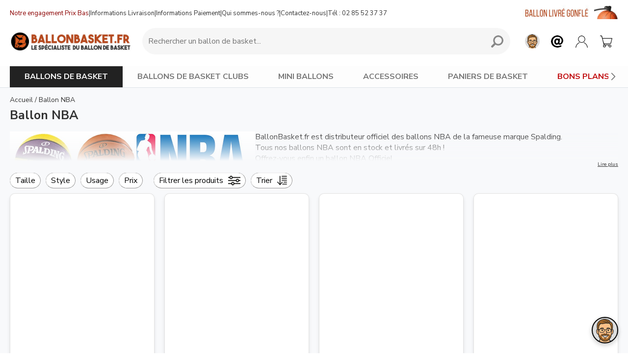

--- FILE ---
content_type: text/html; charset=iso-8859-1
request_url: https://www.ballonbasket.fr/ballon-nba_s72.html
body_size: 15996
content:
<!DOCTYPE html>
<html lang="fr-FR" prefix="og: http://ogp.me/ns#">
<head>

<meta http-equiv="Content-Type" content="text/html;charset=iso-8859-1" />
<meta charset="iso-8859-1" />
<title>&#9655; Ballon NBA - Tous les ballons NBA officiels sont chez ballonbasket.fr</title>
<meta name="description" content="BallonBasket.fr est distributeur officiel des ballons de basket NBA de la célèbre marque Spalding. Tous nos ballons de basket NBA sont en stock et livrés sur 48h ! Offrez-vous enfin un ballon de basket NBA Officiel. Nous proposons les ballons de basket NBA aux couleurs des principales équipes : Cleveland Cavaliers, Chicago Bulls, San Antonio Spurs, Los Angeles Lakers ou New York Knicks. Nous proposons également les ballons de basket NBA dédicacés ! Vous pouvez également acquérir le véritable ballon de basket NBA Officiel utilisé pendant les matchs de NBA." />
<meta name="robots" content="index, follow, max-snippet:-1" />
<meta property="og:locale" content="fr_FR" />
<meta property="og:site_name" content="ballonbasket.fr" />
<meta property="og:type" content="website" />
<meta property="og:title" content="Ballon NBA - Tous les ballons NBA officiels sont chez ballonbasket.fr" />
<meta property="og:description" content="BallonBasket.fr est distributeur officiel des ballons de basket NBA de la célèbre marque Spalding. Tous nos ballons de basket NBA sont en stock et livrés sur 48h ! Offrez-vous enfin un ballon de basket NBA Officiel. Nous proposons les ballons de basket NBA aux couleurs des principales équipes : Cleveland Cavaliers, Chicago Bulls, San Antonio Spurs, Los Angeles Lakers ou New York Knicks. Nous proposons également les ballons de basket NBA dédicacés ! Vous pouvez également acquérir le véritable ballon de basket NBA Officiel utilisé pendant les matchs de NBA." />
<meta property="og:url" content="https://www.ballonbasket.fr/ballon-nba_s72.html" />
<meta property="og:image" content="https://www.ballonbasket.fr/images/produits/zoom/ballon-de-basket-nba-drv-plus-outdoor-wilson.jpg" />
<meta property="og:image" content="https://www.ballonbasket.fr/images/produits/zoom/WZ4028501XB_0_7_NBA_ALL_TEAM_RETRO_BSKT_MULTI.png.high-res_874.jpg" />
<meta property="og:image" content="https://www.ballonbasket.fr/images/produits/zoom/ballon-de-basket-nba-authentic-series-indoor-outdoor-official-wilson.jpg" />
<meta property="og:image" content="https://www.ballonbasket.fr/images/produits/zoom/wtb7300xb-0-7-nba-authentic-series-outdoor-sz7-br.jpeg" />
<meta property="og:image" content="https://www.ballonbasket.fr/images/produits/zoom/WZ4025414XB_0_7_NBA_TEAM_TRIBUTE_SOLID_BSKT_LA_LAKERS_BL_YELLOW.png.high-res_833.jpg" />
<meta property="og:image" content="https://www.ballonbasket.fr/images/produits/zoom/wz2009801xb-0-7-nba-family-logo-indoor-outdoor-bskt-br_8115.jpg" />
<meta property="og:image" content="https://www.ballonbasket.fr/images/produits/zoom/WZ4025402XB_0_7_NBA_TEAM_TRIBUTE_SOLID_BSKT_BOS_CELTICS_BL_GREEN.png.high-res_914.jpg" />
<meta property="og:image" content="https://www.ballonbasket.fr/images/produits/zoom/ballon-de-basket-nba-wilson-drv-pro-outdoor.jpg" />
<meta property="og:image" content="https://www.ballonbasket.fr/images/produits/zoom/WZ4025417XB_0_7_NBA_TEAM_TRIBUTE_SOLID_BSKT_MIL_BUCKS_BL_GREEN.png.high-res_769.jpg" />
<meta property="og:image" content="https://www.ballonbasket.fr/images/produits/zoom/WZ4025416XB_0_7_NBA_TEAM_TRIBUTE_SOLID_BSKT_MIA_HEAT_BL_MAROON.png.high-res_149.jpg" />
<meta property="og:image" content="https://www.ballonbasket.fr/images/produits/zoom/WZ4025407XB_0_7_NBA_TEAM_TRIBUTE_SOLID_BSKT_DAL_MAVERICK_BL_BU.png.high-res_412.jpg" />
<meta property="og:image" content="https://www.ballonbasket.fr/images/produits/zoom/wtb1301xb-0-7-nba-all-team-bskt-rd-wh-bu.jpg" />
<meta property="og:image" content="https://www.ballonbasket.fr/images/produits/zoom/wtb13xbch-0-7-nba-team-tribute-chicago-bulls-official-rd-bl.jpg" />
<meta property="og:image" content="https://www.ballonbasket.fr/images/produits/zoom/wz3013001xb-0-7-jr-nba-drv-fam-logo-bskt-or_7640.jpg" />
<meta property="og:image" content="https://www.ballonbasket.fr/images/produits/zoom/wz4006101xb-0-7-nba-player-icon-outdoor-curry-bu-ye_61.jpg" />
<meta property="og:image" content="https://www.ballonbasket.fr/images/produits/zoom/WZ3016102XB_0_7_NBA_DRV_PLUS_DAZZLE_295_INDIGO_TURQUOISE.png.cq5dam.web.1200.1200_20.jpg" />
<meta property="og:image" content="https://www.ballonbasket.fr/images/produits/zoom/WZ3021902XB_0_7_JR_NBA_WNBA_DRV_BSKT.png.cq5dam.web.1200.1200_239.jpg" />
<meta property="og:image" content="https://www.ballonbasket.fr/images/produits/zoom/wz4027601xb-0-7-nba-player-icon-outdoor-bskt-lebron-new-purple-yellow_5212.jpg" />
<meta property="og:image" content="https://www.ballonbasket.fr/images/produits/zoom/WZ4025427XB_0_7_NBA_TEAM_TRIBUTE_SOLID_BSKT_SAN_SPURS_BL_SILVER.png.high-res_734.jpg" />
<meta property="og:image" content="https://www.ballonbasket.fr/images/produits/zoom/wtb7500xb-0-7-nba-official-game-ball-br_2430.jpg" />
<meta property="og:image" content="https://www.ballonbasket.fr/images/produits/zoom/wz3012602xb-0-7-nba-drv-plus-bskt-vibe-295-bl-bu_6876.jpg" />
<meta property="og:image" content="https://www.ballonbasket.fr/images/produits/zoom/wtb31xbll-0-7-lal-0-07-nba-team-alliance-bskt-official-la-lakers-br.jpeg" />
<meta property="og:image" content="https://www.ballonbasket.fr/images/produits/zoom/wz3013201xb-0-5-jr-nba-drv-light-fam-logo-bskt-rd-wh-bu_4959.jpg" />
<meta property="og:image" content="https://www.ballonbasket.fr/images/produits/zoom/wtb1300xb-0-7-nba-all-team-bskt-bl.jpg" />
<meta property="og:image" content="https://www.ballonbasket.fr/images/produits/zoom/WZ2016001XB_0_7_NBA_AUTHENTIC_CITY_BSKT_NYC_BROWN.png.high-res_161.jpg" />
<meta property="og:image" content="https://www.ballonbasket.fr/images/produits/zoom/wtb13xbbo-0-7-nba-team-tribute-boston-celtics-official-bl-gr-wh.jpg" />
<meta property="og:image" content="https://www.ballonbasket.fr/images/produits/zoom/wz3012901xb-0-7-nba-drv-pro-eco-bskt-295-mint_7954.jpg" />
<meta property="og:image" content="https://www.ballonbasket.fr/images/produits/zoom/wz4017602xb-0-3-nba-team-tribute-chi-bulls-mini-bl_9596.jpg" />
<meta property="og:image" content="https://www.ballonbasket.fr/images/produits/zoom/wtb13xbgs-0-7-nba-team-tribute-gs-warriors-official-bl-bu-ye.jpg" />
<meta property="og:image" content="https://www.ballonbasket.fr/images/produits/zoom/WZ4016901XB_0_7_NBA_PLAYER_ICON_OUTDOOR_BSKT_MORANT_295_BU_YE.png.high-res_636.jpg" />
<meta property="og:image" content="https://www.ballonbasket.fr/images/produits/zoom/WZ4028601XB_4_7_NBA_ALL_TEAM_PREMIERE_295_BL.png.cq5dam.web.1200.1200_703.jpg" />
<meta property="og:image" content="https://www.ballonbasket.fr/images/produits/zoom/WZ4026405XB_0_7_NBA_TEAM_PREMIERE_BSKT_CHI_BULLS_BLACK.png.high-res_829.jpg" />
<meta property="og:image" content="https://www.ballonbasket.fr/images/produits/zoom/WZ3017701XB_0_3_NBA_PLAYER_ICON_MINI_BSKT_VICTOR_Mini_BLACK_GREY.png.high-res_842.jpg" />
<meta property="og:image" content="https://www.ballonbasket.fr/images/produits/zoom/wtb13xbbr-0-7-nba-team-tribute-bro-nets-official-bl-gy-wh.jpg" />
<meta property="og:image" content="https://www.ballonbasket.fr/images/produits/zoom/wtb13xbsa-0-7-nba-team-tribute-san-spurs-official-bl-gy-wh.jpg" />
<meta property="og:image" content="https://www.ballonbasket.fr/images/produits/zoom/ballon-basket-nba-jam-indoor-outdoor.jpg" />
<meta property="og:image" content="https://www.ballonbasket.fr/images/produits/zoom/wtb13xbll-0-7-nba-team-tribute-la-lakers-official-bl-pu-ye.jpeg" />
<meta property="og:image" content="https://www.ballonbasket.fr/images/produits/zoom/wz4017609xb-0-3-nba-team-tribute-dal-mavericks-mini-bl_4740.jpg" />
<meta property="og:image" content="https://www.ballonbasket.fr/images/produits/zoom/wtb13xbca-0-7-nba-team-tribute-char-hornets-official-na-bu-gy.jpg" />
<meta property="og:image" content="https://www.ballonbasket.fr/images/produits/zoom/wtb13xbph-0-7-nba-team-tribute-phi-76ers-official-na-bu-rd.jpg" />
<meta property="og:image" content="https://www.ballonbasket.fr/images/produits/zoom/wtb13xbdn-0-7-nba-team-tribute-denver-nuggets-official-na-rd-ye.jpg" />
<meta property="og:image" content="https://www.ballonbasket.fr/images/produits/zoom/wtb31xbgs-0-7-gs-0-07-nba-team-alliance-bskt-official-gs-warriors-br.jpg" />
<meta property="og:image" content="https://www.ballonbasket.fr/images/produits/zoom/wtb31xblc-0-7-nba-team-alliance-bskt-official-la-clippers-br.jpg" />
<meta property="og:image" content="https://www.ballonbasket.fr/images/produits/zoom/wtb13xbin-0-7-nba-team-tribute-indiana-pacers-official-na-ye-wh.jpg" />
<meta property="og:image" content="https://www.ballonbasket.fr/images/produits/zoom/wtb31xbch-0-7-chi-0-07-nba-team-alliance-bskt-official-chi-bulls-br.jpg" />
<meta property="og:image" content="https://www.ballonbasket.fr/images/produits/zoom/ballon-de-basket-taille-3-nba-retro-mini-oklahoma-city-thunder.jpg" />
<meta property="og:image" content="https://www.ballonbasket.fr/images/produits/zoom/wtb13xbdt-0-7-nba-team-tribute-detroit-pistons-official-na-bu-gy.jpg" />
<meta property="og:image" content="https://www.ballonbasket.fr/images/produits/zoom/wtb31xbny-0-7-nba-team-alliance-bskt-official-ny-knicks-br.jpg" />
<meta property="og:image" content="https://www.ballonbasket.fr/images/img/ballon-nba.jpg" />

<link rel="shortcut icon" href="https://www.ballonbasket.fr/images/favicon.png" type="image/x-icon" />
<meta name="viewport" content="width=device-width, initial-scale=1.0, user-scalable=no">
<meta name="apple-mobile-web-app-capable" content="yes" />
<meta name="format-detection" content="telephone=no">
<meta name="page-type" content="">

<meta name="google-site-verification" content="m2UO0fLtPouln1ecoVLab56uz1aax0EAcrPBt_o74Bo" />
<meta name="facebook-domain-verification" content="syfpbf0yhz9f0jocdtv6pukwptf5cy" />
<link rel='preconnect' href='https://www.sports82.fr'>



<!-- FONT -->
<link rel="preconnect" href="https://fonts.googleapis.com">
<link rel="preconnect" href="https://fonts.gstatic.com" crossorigin>
<link href="https://fonts.googleapis.com/css2?family=Nunito+Sans:ital,opsz,wght@0,6..12,200..1000;1,6..12,200..1000&display=swap" rel="stylesheet">

<!-- JS -->
<script type="text/javascript" src="https://www.ballonbasket.fr/js_general/scripts.v2.js?v25.07.15.14.21"></script>

<!-- CSS -->
<link rel="stylesheet" href="https://www.ballonbasket.fr/styles_v2.php?v25.06.18">

<base href="https://www.ballonbasket.fr/" />



<link rel="next" href="https://www.ballonbasket.fr/ballon-nba_s72.html?page=2" />
<link rel="canonical" href="https://www.ballonbasket.fr/ballon-nba_s72.html" />
<!-- <link rel="amphtml" href="https://www.ballonbasket.fr/ballon-nba_s72.html?amp=1"/> -->

<!-- Global site tag (gtag.js) - Google Ads: 911388792 -->
<script async src="https://www.googletagmanager.com/gtag/js?id=AW-911388792"></script>
<script>
  window.dataLayer = window.dataLayer || [];
  function gtag(){dataLayer.push(arguments);}
	gtag('consent', 'default', {
	  'ad_storage': 'denied',
	  'ad_user_data': 'denied',
	  'ad_personalization': 'denied',
	  'analytics_storage': 'denied',
	  'wait_for_update': 500,
	});

  gtag('js', new Date());
  gtag('config', 'AW-911388792');
</script>


</head>
<body >

<script>
(function() {
  // Fonction pour initialiser Google Tag Manager
  function initializeGTM() {
    window.dataLayer = window.dataLayer || [];
    function gtag() { dataLayer.push(arguments); }

    gtag('consent', 'update', {
      ad_user_data: 'granted',
      ad_personalization: 'granted',
      ad_storage: 'granted',
      analytics_storage: 'granted'
    });

    // Vérifie si le script GTM est déjà chargé
    if (!document.querySelector('script[src*="googletagmanager.com/gtag/js"]')) {
      var gtagScript = document.createElement('script');
      gtagScript.async = true;
      gtagScript.src = 'https://www.googletagmanager.com/gtag/js?id=AW-911388792';
      var firstScript = document.getElementsByTagName('script')[0];
      firstScript.parentNode.insertBefore(gtagScript, firstScript);
    }
  }

  // Fonction pour vérifier et gérer le consentement
  function checkAndHandleConsent() {
    try {
      if (localStorage.getItem("consentGranted") === "true") {
        initializeGTM();
        return;
      }

      localStorage.setItem("consentGranted", "true");
      initializeGTM();
    } catch (e) {
      console.error("Erreur avec localStorage: ", e);
      // Gérer le cas où localStorage n'est pas disponible
      // Vous pourriez choisir d'initialiser GTM ou non selon votre politique de confidentialité
    }
  }

  // Délai pour vérifier le consentement
  setTimeout(checkAndHandleConsent, 1000);
})();
</script>




<a name="haut" id="haut"></a>

<header>

<!-- <div id="header-code-promo"></div> -->


        <div id="header-2" class="header-2-fixed">

            <!-- 

            <script>
            $(document).ready(function() {
                if ($(window).width() <= 800 && (!$('#header-code-promo').length || $('#header-code-promo').is(':empty')))
 {
                    setTimeout(function() {
                        $("#fin_promo_header").fadeIn();
                    }, 2000);

                    setTimeout(function() {
                        $("#fin_promo_header").fadeOut();
                    }, 7000);
                }
            });
            </script> -->

        	<div class="v2-width">

            	<div id="header-2-pre">
                	<div class="support">
                        <a href="meilleurs-prix-ballon-basket.html" class="prix" title="Ballon de Basket aux meilleurs prix">Notre engagement Prix Bas</a> | <a href="livraison-ballon-basket.html" title="Livraison de ballons de basket">Informations Livraison</a> | <a href="paiement-securise-ballon-basket.html" title="Paiement CB / Chèque">Informations Paiement</a> | <a href="ballonbasket.html" title="Ballons de Basket NBA, Euroloeague, Club, Spalding, Molten">Qui sommes-nous ?</a> | <a class="popover-contact" title="Contactez-nous">Contactez-nous</a> | <a title="Contactez-nous" class="popover-contact tel">Tél : 02 85 52 37 37</a>
					</div>
                    <script type='text/javascript'>

					var s="=b!isfg>#mjwsbjtpo/iunm#?Mjwsbjtpo!tvs!Sfoef{.wpvt=0b?";
					m=""; for (i=0; i<s.length; i++) {	if(s.charCodeAt(i) == 28){	  m+= '&';} else if (s.charCodeAt(i) == 23) {	  m+= '!';} else {	  m+=String.fromCharCode(s.charCodeAt(i)-1);	}}
					document.getElementById('header_obf_livraison').innerHTML = m;

					var s="=b!isfg>#qbjfnfou.tfdvsjtf/iunm#?Qbjfnfou!DC-!Qbzqbm-!Di\'$343<rvf-!4!gpjt!DC=0b?";
					m=""; for (i=0; i<s.length; i++) {	if(s.charCodeAt(i) == 28){	  m+= '&';} else if (s.charCodeAt(i) == 23) {	  m+= '!';} else {	  m+=String.fromCharCode(s.charCodeAt(i)-1);	}}
					document.getElementById('header_obf_paiement').innerHTML = m;
					</script>


                	<div class="slogan">Nous livrons les ballons gonflés</div>

                    <div class="slogan-desktop"><img src="images/header-ballon-gonfle.jpg?" loading="lazy"></div>
                </div>


        		<div id="header-2-mobile-menu">
                    <button id="mobile-menu-button" aria-label="Menu mobile">
                        <img src="images/header-mobile-menu-black.png" class="menu-icon">
                    </button>

                    <div id="mobile-menu"></div>

                    <div id="mobile-menu-overlay"></div>
                    <div id="mobile-menu-close">&times;</div>


                </div>

                <div id="header-2-left">
                	<a href="/"><img src="images/logo.jpg" border="0" alt="Ballon de Basket" loading="lazy"></a>
				</div>

                <div id="header-2-center">

                    <form method="get" action="search.php" name="moteur_recherche" itemprop="potentialAction">
                    <div class="search-container">

                            <input type="text" temprop="query-input" name="q" class="search-input" placeholder="Rechercher un ballon de basket..." aria-label="Requête de recherche" autocomplete="off" value="">
                            <button type="button" class="clear-button" aria-label="Clear input">&times;</button>
                            <button class="search-button">
                                <img src="images/header-search-black.png" alt="Rechercher un ballon de basket">
                            </button>
                    </div>
                    </form>

                    <div id="search-results">
                        <button id="search-results-close">&times;</button>
                    	<div id="search-results-content"></div>

                    </div>
                    <div id="search-results-overlay"></div>


              	</div>

                <div id="header-2-right">
                	<div class="circle ia open-chat" data-idchat="2" data-welcome="1" data-quickbutton="1"></div>
                    <div class="circle support popover-contact"></div>
                    <a href="compte-client.php" class="circle account"></a>
                    <a href="caddie.php" class="circle cart"><div id="cart-badge" class="badge"></div></a>
                </div>

            </div>

        </div>

        <div id="header-2-desktop" class="menu-categories">

        	<div class="v2-width">

                <div id="header-2-desktop-menu-fixe">
                    <div class="item selected"><a href="ballons-de-basket/" class="drop">BALLONS DE BASKET</a></div>
                    <div class="item "><a href="ballons-de-basket-club/" class="drop">BALLONS DE BASKET CLUBS</a></div>
                    <div class="item "><a href="mini-ballons-de-basket/" class="drop">MINI BALLONS</a></div>
                    <div class="item "><a href="ballon-de-basket-accessoires/" class="drop">ACCESSOIRES</a></div>
                    <div class="item "><a href="panier-de-basket/" class="drop">PANIERS DE BASKET</a></div>
                    <div class="item deals "><a href="ballons-de-basket-promotions/" class="drop">BONS PLANS</a></div>

                </div>

            </div>

        </div>

        <div id="desktop-menu">
        	<button id="desktop-menu-close">&times;</button>
            <div id="desktop-menu-content"></div>
        </div>

        <div id="desktop-menu-overlay"></div>



</header>



<main>
  <!-- Facebook Pixel Code -->
<script>
//$(document).ready(function() {

	//setTimeout(function(){

  !function(f,b,e,v,n,t,s)
  {if(f.fbq)return;n=f.fbq=function(){n.callMethod?
  n.callMethod.apply(n,arguments):n.queue.push(arguments)};
  if(!f._fbq)f._fbq=n;n.push=n;n.loaded=!0;n.version='2.0';
  n.queue=[];t=b.createElement(e);t.async=!0;
  t.src=v;s=b.getElementsByTagName(e)[0];
  s.parentNode.insertBefore(t,s)}(window, document,'script',
  'https://connect.facebook.net/en_US/fbevents.js');
  fbq('init', '2193935974265496');
  fbq('track', 'PageView');


	//}, 3000);

//});

</script>

	<div id="conteneur">
  		<div class="v2-width">
        	<script src="https://www.ballonbasket.fr/js_general/jquery-ui.min.js"></script>
<link rel="stylesheet" href="https://www.ballonbasket.fr/slider/jquery-ui.css?v25">
<script src="https://cdnjs.cloudflare.com/ajax/libs/jqueryui-touch-punch/0.2.3/jquery.ui.touch-punch.min.js"></script>

<style type="text/css">

</style>

<form id="filtres-form" onsubmit="return false;">

	<input name="id_c" type="hidden" value="471" />


<div id="categorie-v2">

    <div id="arbo">
    	<div itemscope itemtype="https://schema.org/BreadcrumbList"><div class="link" itemprop="itemListElement" itemscope itemtype="https://schema.org/ListItem"><a itemtype="https://schema.org/Thing"
       itemprop="item" href="/"><span itemprop="name">Accueil</span></a> /<meta itemprop="position" content="1" /></div><div class="link" itemprop="itemListElement" itemscope itemtype="https://schema.org/ListItem"> <span itemtype="https://schema.org/Thing" itemprop="item" class="desactive"><span itemprop="name">Ballon NBA</span></span><meta itemprop="position" content="3" /></div></div>
    </div>

    <h1 id="h1-categorie">Ballon NBA</h1>

            


        <div id="contenu-header-view">
        	<p><img src="https://www.ballonbasket.fr/images/img/ballon-nba.jpg" style="float:left;magin-right:20px;" alt="ballon NBA" width="500" height="220" ></p><p>BallonBasket.fr est distributeur officiel des ballons NBA de la fameuse marque Spalding.</p><p>
		Tous nos ballons NBA sont en stock et livrés sur 48h !</p><p>
		Offrez-vous enfin un ballon NBA Officiel.<br>
	<br>
	Nous proposons les ballons NBA aux couleurs des principales équipes : Cleveland Cavaliers, Chicago Bulls, San Antonio Spurs, Los Angeles Lakers ou New York Knicks.<br>
	<br>
	Nous proposons également les <strong>ballons NBA dédicacés</strong> !</p><p>
	Vous pouvez également acquérir le véritable ballon NBA Officiel utilisé pendant les matchs de NBA.</p>
        </div>
        <div id="contenu-header-view-toggle">Lire plus</div>

        <div class="clear"></div>


	<div id="filtres-v2">

    	<div id="filtres-v2-desktop">

       		


			



                    <div class="filtre" data-first="attribut-filtre-6">
                    	Taille
						<span class="badge"></span>
                    </div>




                    <div class="filtre" data-first="attribut-filtre-7">
                    	Style
						<span class="badge"></span>
                    </div>




                    <div class="filtre" data-first="attribut-filtre-47">
                    	Usage
						<span class="badge"></span>
                    </div>




            
            

            <div class="filtre" data-first="attribut-filtre-prix">Prix<span class="badge"></span></div>

        </div>

    	<div id="filtres">Filtrer les produits<img src="images/filtres-v2-filtres.jpg" border="0"><span class="badge total_badge"></span></div>
        <div id="trier" data-first="tri">Trier<img src="images/filtres-v2-trier.jpg" border="0"><span class="badge"></span></div>
    </div>


    <div id="ajax-produits">

        <div id="categorie-v2-produits">
			        <div class="bloc-produit-v2" data-pc="Prix conseillé par le fournisseur" data-pvp="25.00" data-pv="17.00" data-m="63" data-c="1">
               <div class="marketing">
                	
                </div>

            <a href="https://www.ballonbasket.fr/ballon-de-basket-nba-drv-plus-outdoor-wilson_p4269.html" title="Ballon NBA NBA DRV PLUS Outdoor" itemprop="url">
                    <img src="images/image_300.jpg" alt="Ballon NBA NBA DRV PLUS Outdoor" width="300" height="300" class="img-prd image" data-original="https://www.sports82.fr/images/produits/liste_500/ballon-de-basket-nba-drv-plus-outdoor-wilson.jpg"  border="0" />
   					 
                    <div class="nom-produit" itemprop="name">NBA DRV PLUS Outdoor</div>
                    <div class="tailles">Taille 5, 6 ou 7</div>
                    <div class="avis-clients">
											<span itemscope itemtype="https://schema.org/Product">
												<meta itemprop="name" content="NBA DRV PLUS Outdoor">
												
												<span itemprop="aggregateRating" itemscope itemtype="http://schema.org/AggregateRating"><meta itemprop="ratingValue" content="5" /><meta itemprop="bestRating" content="5"><meta itemprop="ratingCount" content="2" /><img src="images/etoile.jpg" border="0" width="15" height="15" alt="étoile 1" loading="lazy" style="vertical-align: middle;">&nbsp;<img src="images/etoile.jpg" border="0" width="15" height="15" alt="étoile 2" loading="lazy" style="vertical-align: middle;">&nbsp;<img src="images/etoile.jpg" border="0" width="15" height="15" alt="étoile 3" loading="lazy" style="vertical-align: middle;">&nbsp;<img src="images/etoile.jpg" border="0" width="15" height="15" alt="étoile 4" loading="lazy" style="vertical-align: middle;">&nbsp;<img src="images/etoile.jpg" border="0" width="15" height="15" alt="étoile 5" loading="lazy" style="vertical-align: middle;">&nbsp; <span class="txt">(2)</span></span>
											</span>
											</div>
                    <div class="description"><ul>
	
<li>Prise en main facile</li>	
<li>Grande durée de vie</li>	
<li>Conçu pour l'extérieur</li></ul></div>
			</a>
                        <div class="prix">
                        
															<div class="pv2-tooltip">Prix conseillé par le fournisseur</div>
														  	<div class="pv2-details">
																<div class="pv2-old-price">
															  		<div class="pv2-strike">25€</div>
															  		<div class="pv2-compare">Prix de<br />comparaison</div>
																</div>
																<meta itemprop="price" content="17.00" />
																<div class="pv2-current">17<span class="pv2-euro">€</span></div>
														  	</div>

														<div class="pv2-remise-wrapper">
																<div class="pv2-code"></div>
																<div class="pv2-remise">-30%</div>
														 	</div>
															
                        </div>

            <div class="stock">En stock</div>
            <!-- <div class="unites"></div> -->


            <div class="goto gotoCartCategory" data-r="0" data-p="4269" data-q="1">Commander</div>
        </div>
        <div class="bloc-produit-v2" data-pc="Prix conseillé par le fournisseur" data-pvp="55.00" data-pv="49.00" data-m="63" data-c="1">
               <div class="marketing">
                	
                </div>

            <a href="https://www.ballonbasket.fr/nba-all-team-vintage-wilson_p5332.html" title="Ballon NBA NBA All Team Vintage" itemprop="url">
                    <img src="images/image_300.jpg" alt="Ballon NBA NBA All Team Vintage" width="300" height="300" class="img-prd image" data-original="https://www.sports82.fr/images/produits/liste_500/WZ4028501XB_0_7_NBA_ALL_TEAM_RETRO_BSKT_MULTI.png.high-res_874.jpg"  border="0" />
   					 
                    <div class="nom-produit" itemprop="name">NBA All Team Vintage</div>
                    <div class="tailles">Taille 7</div>
                    <div class="avis-clients"></div>
                    <div class="description"><ul>
<li>Ballon Old School All Teams officiel</li><li>Indoor/Outdoor</li><li>Cuir Composite</li></ul></div>
			</a>
                        <div class="prix">
                        
															<div class="pv2-tooltip">Prix conseillé par le fournisseur</div>
														  	<div class="pv2-details">
																<div class="pv2-old-price">
															  		<div class="pv2-strike">55€</div>
															  		<div class="pv2-compare">Prix de<br />comparaison</div>
																</div>
																<meta itemprop="price" content="49.00" />
																<div class="pv2-current">49<span class="pv2-euro">€</span></div>
														  	</div>

														<div class="pv2-remise-wrapper">
																<div class="pv2-code"></div>
																<div class="pv2-remise">-10%</div>
														 	</div>
															
                        </div>

            <div class="stock">En stock</div>
            <!-- <div class="unites"></div> -->


            <div class="goto gotoCartCategory" data-r="19899" data-p="5332" data-q="1">Commander</div>
        </div>
        <div class="bloc-produit-v2" data-pc="Prix conseillé par le fournisseur" data-pvp="50.00" data-pv="30.00" data-m="63" data-c="1">
               <div class="marketing">
                	
                </div>

            <a href="https://www.ballonbasket.fr/ballon-de-basket-nba-authentic-game-ball-replica-wilson_p4159.html" title="Ballon NBA NBA Authentic Game Ball Replica Indoor/Outdoor" itemprop="url">
                    <img src="images/image_300.jpg" alt="Ballon NBA NBA Authentic Game Ball Replica Indoor/Outdoor" width="300" height="300" class="img-prd image" data-original="https://www.sports82.fr/images/produits/liste_500/ballon-de-basket-nba-authentic-series-indoor-outdoor-official-wilson.jpg"  border="0" />
   					 
                    <div class="nom-produit" itemprop="name">NBA Authentic Game Ball Replica Indoor/Outdoor</div>
                    <div class="tailles">Taille 7</div>
                    <div class="avis-clients"><span><img src="images/etoile.jpg" border="0" width="15" height="15" alt="étoile 1" loading="lazy" style="vertical-align: middle;">&nbsp;<img src="images/etoile.jpg" border="0" width="15" height="15" alt="étoile 2" loading="lazy" style="vertical-align: middle;">&nbsp;<img src="images/etoile.jpg" border="0" width="15" height="15" alt="étoile 3" loading="lazy" style="vertical-align: middle;">&nbsp;<img src="images/etoile.jpg" border="0" width="15" height="15" alt="étoile 4" loading="lazy" style="vertical-align: middle;">&nbsp;<img src="images/etoile.jpg" border="0" width="15" height="15" alt="étoile 5" loading="lazy" style="vertical-align: middle;">&nbsp; <span class="txt">(1)</span></span></div>
                    <div class="description"><ul>
	
<li>Ballon hautes performances Indoor & Outdoor</li>	
<li>Excellent grip et toucher soft</li>	
<li>Replica du NBA GameBall Officiel</li></ul></div>
			</a>
                        <div class="prix">
                        
															<div class="pv2-tooltip">Prix conseillé par le fournisseur</div>
														  	<div class="pv2-details">
																<div class="pv2-old-price">
															  		<div class="pv2-strike">50€</div>
															  		<div class="pv2-compare">Prix de<br />comparaison</div>
																</div>
																<meta itemprop="price" content="30.00" />
																<div class="pv2-current">30<span class="pv2-euro">€</span></div>
														  	</div>

														<div class="pv2-remise-wrapper">
																<div class="pv2-code"></div>
																<div class="pv2-remise">-40%</div>
														 	</div>
															
                        </div>

            <div class="stock">En stock</div>
            <!-- <div class="unites"></div> -->


            <div class="goto gotoCartCategory" data-r="17813" data-p="4159" data-q="1">Commander</div>
        </div>
        <div class="bloc-produit-v2" data-pc="Prix conseillé par le fournisseur" data-pvp="40.00" data-pv="32.00" data-m="63" data-c="1">
               <div class="marketing">
                	
                </div>

            <a href="https://www.ballonbasket.fr/ballon-de-basket-nba-authentic-outdoor-game-ball-replica-wilson_p4160.html" title="Ballon NBA NBA Authentic Outdoor Game Ball Replica" itemprop="url">
                    <img src="images/image_300.jpg" alt="Ballon NBA NBA Authentic Outdoor Game Ball Replica" width="300" height="300" class="img-prd image" data-original="https://www.sports82.fr/images/produits/liste_500/wtb7300xb-0-7-nba-authentic-series-outdoor-sz7-br.jpeg"  border="0" />
   					 
                    <div class="nom-produit" itemprop="name">NBA Authentic Outdoor Game Ball Replica</div>
                    <div class="tailles">Taille 5, 6 ou 7</div>
                    <div class="avis-clients"><span><img src="images/etoile.jpg" border="0" width="15" height="15" alt="étoile 1" loading="lazy" style="vertical-align: middle;">&nbsp;<img src="images/etoile.jpg" border="0" width="15" height="15" alt="étoile 2" loading="lazy" style="vertical-align: middle;">&nbsp;<img src="images/etoile.jpg" border="0" width="15" height="15" alt="étoile 3" loading="lazy" style="vertical-align: middle;">&nbsp;<img src="images/etoile.jpg" border="0" width="15" height="15" alt="étoile 4" loading="lazy" style="vertical-align: middle;">&nbsp;<img src="images/etoile.jpg" border="0" width="15" height="15" alt="étoile 5" loading="lazy" style="vertical-align: middle;">&nbsp; <span class="txt">(2)</span></span></div>
                    <div class="description"><ul>
<li>Replica Ballon Officiel NBA</li><li>Caoutchouc résistant</li><li>Grip amélioré</li></ul></div>
			</a>
                        <div class="prix">
                        
															<div class="pv2-tooltip">Prix conseillé par le fournisseur</div>
														  	<div class="pv2-details">
																<div class="pv2-old-price">
															  		<div class="pv2-strike">40€</div>
															  		<div class="pv2-compare">Prix de<br />comparaison</div>
																</div>
																<meta itemprop="price" content="32.00" />
																<div class="pv2-current">32<span class="pv2-euro">€</span></div>
														  	</div>

														<div class="pv2-remise-wrapper">
																<div class="pv2-code"></div>
																<div class="pv2-remise">-20%</div>
														 	</div>
															
                        </div>

            <div class="stock">En stock</div>
            <!-- <div class="unites"></div> -->


            <div class="goto gotoCartCategory" data-r="0" data-p="4160" data-q="1">Commander</div>
        </div>
        <div class="bloc-produit-v2" data-pc="Prix conseillé par le fournisseur" data-pvp="20.00" data-pv="16.00" data-m="63" data-c="1">
               <div class="marketing">
                	
                </div>

            <a href="https://www.ballonbasket.fr/nba-team-tribute-solid-lakers-wilson_p5319.html" title="Ballon NBA NBA Team Tribute Solid LAKERS" itemprop="url">
                    <img src="images/image_300.jpg" alt="Ballon NBA NBA Team Tribute Solid LAKERS" width="300" height="300" class="img-prd image" data-original="https://www.sports82.fr/images/produits/liste_500/WZ4025414XB_0_7_NBA_TEAM_TRIBUTE_SOLID_BSKT_LA_LAKERS_BL_YELLOW.png.high-res_833.jpg"  border="0" />
   					 
                    <div class="nom-produit" itemprop="name">NBA Team Tribute Solid LAKERS</div>
                    <div class="tailles">Taille 5</div>
                    <div class="avis-clients"><span><img src="images/etoile.jpg" border="0" width="15" height="15" alt="étoile 1" loading="lazy" style="vertical-align: middle;">&nbsp;<img src="images/etoile.jpg" border="0" width="15" height="15" alt="étoile 2" loading="lazy" style="vertical-align: middle;">&nbsp;<img src="images/etoile.jpg" border="0" width="15" height="15" alt="étoile 3" loading="lazy" style="vertical-align: middle;">&nbsp;<img src="images/etoile.jpg" border="0" width="15" height="15" alt="étoile 4" loading="lazy" style="vertical-align: middle;">&nbsp;<img src="images/etoile.jpg" border="0" width="15" height="15" alt="étoile 5" loading="lazy" style="vertical-align: middle;">&nbsp; <span class="txt">(1)</span></span></div>
                    <div class="description"><ul>
	
<li>Pour tous terrain</li>	
<li>Design LAKERS distinctif</li>	
<li>Caoutchouc résistant</li></ul></div>
			</a>
                        <div class="prix">
                        
															<div class="pv2-tooltip">Prix conseillé par le fournisseur</div>
														  	<div class="pv2-details">
																<div class="pv2-old-price">
															  		<div class="pv2-strike">20€</div>
															  		<div class="pv2-compare">Prix de<br />comparaison</div>
																</div>
																<meta itemprop="price" content="16.00" />
																<div class="pv2-current">16<span class="pv2-euro">€</span></div>
														  	</div>

														<div class="pv2-remise-wrapper">
																<div class="pv2-code"></div>
																<div class="pv2-remise">-20%</div>
														 	</div>
															
                        </div>

            <div class="stock">En stock</div>
            <!-- <div class="unites"></div> -->


            <div class="goto gotoCartCategory" data-r="19884" data-p="5319" data-q="1">Commander</div>
        </div>
        <div class="bloc-produit-v2" data-pc="Prix conseillé par le fournisseur" data-pvp="45.00" data-pv="36.00" data-m="63" data-c="1">
               <div class="marketing">
                	
                </div>

            <a href="https://www.ballonbasket.fr/ballon-de-basket-junior-nba-indoor-outdoor-wilson_p4360.html" title="Ballon NBA Junior NBA Indoor-Outdoor" itemprop="url">
                    <img src="images/image_300.jpg" alt="Ballon NBA Junior NBA Indoor-Outdoor" width="300" height="300" class="img-prd image" data-original="https://www.sports82.fr/images/produits/liste_500/wz2009801xb-0-7-nba-family-logo-indoor-outdoor-bskt-br_8115.jpg"  border="0" />
   					 
                    <div class="nom-produit" itemprop="name">Junior NBA Indoor-Outdoor</div>
                    <div class="tailles">Taille 6 ou 7</div>
                    <div class="avis-clients"></div>
                    <div class="description"><ul>
	<li>Ballon haut de gamme&nbsp;</li>	<li>Grip parfait</li>	<li>Polyvalent : intérieur et extérieur</li></ul></div>
			</a>
                        <div class="prix">
                        
															<div class="pv2-tooltip">Prix conseillé par le fournisseur</div>
														  	<div class="pv2-details">
																<div class="pv2-old-price">
															  		<div class="pv2-strike">45€</div>
															  		<div class="pv2-compare">Prix de<br />comparaison</div>
																</div>
																<meta itemprop="price" content="36.00" />
																<div class="pv2-current">36<span class="pv2-euro">€</span></div>
														  	</div>

														<div class="pv2-remise-wrapper">
																<div class="pv2-code"></div>
																<div class="pv2-remise">-20%</div>
														 	</div>
															
                        </div>

            <div class="stock">En stock</div>
            <!-- <div class="unites"></div> -->


            <div class="goto gotoCartCategory" data-r="0" data-p="4360" data-q="1">Commander</div>
        </div>
        <div class="bloc-produit-v2" data-pc="Prix conseillé par le fournisseur" data-pvp="20.00" data-pv="16.00" data-m="63" data-c="1">
               <div class="marketing">
                	
                </div>

            <a href="https://www.ballonbasket.fr/nba-team-tribute-solid-celtics-wilson_p5315.html" title="Ballon NBA NBA Team Tribute Solid CELTICS" itemprop="url">
                    <img src="images/image_300.jpg" alt="Ballon NBA NBA Team Tribute Solid CELTICS" width="300" height="300" class="img-prd image" data-original="https://www.sports82.fr/images/produits/liste_500/WZ4025402XB_0_7_NBA_TEAM_TRIBUTE_SOLID_BSKT_BOS_CELTICS_BL_GREEN.png.high-res_914.jpg"  border="0" />
   					 
                    <div class="nom-produit" itemprop="name">NBA Team Tribute Solid CELTICS</div>
                    <div class="tailles">Taille 5</div>
                    <div class="avis-clients"><span><img src="images/etoile.jpg" border="0" width="15" height="15" alt="étoile 1" loading="lazy" style="vertical-align: middle;">&nbsp;<img src="images/etoile.jpg" border="0" width="15" height="15" alt="étoile 2" loading="lazy" style="vertical-align: middle;">&nbsp;<img src="images/etoile.jpg" border="0" width="15" height="15" alt="étoile 3" loading="lazy" style="vertical-align: middle;">&nbsp;<img src="images/etoile.jpg" border="0" width="15" height="15" alt="étoile 4" loading="lazy" style="vertical-align: middle;">&nbsp;<img src="images/etoile.jpg" border="0" width="15" height="15" alt="étoile 5" loading="lazy" style="vertical-align: middle;">&nbsp; <span class="txt">(1)</span></span></div>
                    <div class="description"><ul>
	<li>Pour tous terrain</li>	<li>Design CELTICS distinctif</li>	<li>Caoutchouc résistant</li></ul></div>
			</a>
                        <div class="prix">
                        
															<div class="pv2-tooltip">Prix conseillé par le fournisseur</div>
														  	<div class="pv2-details">
																<div class="pv2-old-price">
															  		<div class="pv2-strike">20€</div>
															  		<div class="pv2-compare">Prix de<br />comparaison</div>
																</div>
																<meta itemprop="price" content="16.00" />
																<div class="pv2-current">16<span class="pv2-euro">€</span></div>
														  	</div>

														<div class="pv2-remise-wrapper">
																<div class="pv2-code"></div>
																<div class="pv2-remise">-20%</div>
														 	</div>
															
                        </div>

            <div class="stock">En stock</div>
            <!-- <div class="unites"></div> -->


            <div class="goto gotoCartCategory" data-r="19888" data-p="5315" data-q="1">Commander</div>
        </div>
        <div class="bloc-produit-v2" data-pc="Prix conseillé par le fournisseur" data-pvp="30.00" data-pv="24.00" data-m="63" data-c="1">
               <div class="marketing">
                	
                </div>

            <a href="https://www.ballonbasket.fr/ballon-de-basket-nba-drv-pro-outdoor-wilson_p4267.html" title="Ballon NBA NBA DRV PRO Outdoor" itemprop="url">
                    <img src="images/image_300.jpg" alt="Ballon NBA NBA DRV PRO Outdoor" width="300" height="300" class="img-prd image" data-original="https://www.sports82.fr/images/produits/liste_500/ballon-de-basket-nba-wilson-drv-pro-outdoor.jpg"  border="0" />
   					 
                    <div class="nom-produit" itemprop="name">NBA DRV PRO Outdoor</div>
                    <div class="tailles">Taille 6 ou 7</div>
                    <div class="avis-clients"><span><img src="images/etoile.jpg" border="0" width="15" height="15" alt="étoile 1" loading="lazy" style="vertical-align: middle;">&nbsp;<img src="images/etoile.jpg" border="0" width="15" height="15" alt="étoile 2" loading="lazy" style="vertical-align: middle;">&nbsp;<img src="images/etoile.jpg" border="0" width="15" height="15" alt="étoile 3" loading="lazy" style="vertical-align: middle;">&nbsp;<img src="images/etoile.jpg" border="0" width="15" height="15" alt="étoile 4" loading="lazy" style="vertical-align: middle;">&nbsp;<img src="images/etoile.jpg" border="0" width="15" height="15" alt="étoile 5" loading="lazy" style="vertical-align: middle;">&nbsp; <span class="txt">(1)</span></span></div>
                    <div class="description"><ul>
<li>Excellent grip et contrôle</li><li>Caoutchouc renforcé</li><li>Conçu pour l'extérieur</li></ul></div>
			</a>
                        <div class="prix">
                        
															<div class="pv2-tooltip">Prix conseillé par le fournisseur</div>
														  	<div class="pv2-details">
																<div class="pv2-old-price">
															  		<div class="pv2-strike">30€</div>
															  		<div class="pv2-compare">Prix de<br />comparaison</div>
																</div>
																<meta itemprop="price" content="24.00" />
																<div class="pv2-current">24<span class="pv2-euro">€</span></div>
														  	</div>

														<div class="pv2-remise-wrapper">
																<div class="pv2-code"></div>
																<div class="pv2-remise">-20%</div>
														 	</div>
															
                        </div>

            <div class="stock">En stock</div>
            <!-- <div class="unites"></div> -->


            <div class="goto gotoCartCategory" data-r="0" data-p="4267" data-q="1">Commander</div>
        </div>
        <div class="bloc-produit-v2" data-pc="Prix conseillé par le fournisseur" data-pvp="20.00" data-pv="16.00" data-m="63" data-c="1">
               <div class="marketing">
                	
                </div>

            <a href="https://www.ballonbasket.fr/nba-team-tribute-solid-bucks-wilson_p5321.html" title="Ballon NBA NBA Team Tribute Solid BUCKS" itemprop="url">
                    <img src="images/image_300.jpg" alt="Ballon NBA NBA Team Tribute Solid BUCKS" width="300" height="300" class="img-prd image" data-original="https://www.sports82.fr/images/produits/liste_500/WZ4025417XB_0_7_NBA_TEAM_TRIBUTE_SOLID_BSKT_MIL_BUCKS_BL_GREEN.png.high-res_769.jpg"  border="0" />
   					 
                    <div class="nom-produit" itemprop="name">NBA Team Tribute Solid BUCKS</div>
                    <div class="tailles">Taille 5</div>
                    <div class="avis-clients"></div>
                    <div class="description"><ul>
	
<li>Pour tous terrain</li>	
<li>Design BUCKS distinctif</li>	
<li>Caoutchouc résistant</li></ul></div>
			</a>
                        <div class="prix">
                        
															<div class="pv2-tooltip">Prix conseillé par le fournisseur</div>
														  	<div class="pv2-details">
																<div class="pv2-old-price">
															  		<div class="pv2-strike">20€</div>
															  		<div class="pv2-compare">Prix de<br />comparaison</div>
																</div>
																<meta itemprop="price" content="16.00" />
																<div class="pv2-current">16<span class="pv2-euro">€</span></div>
														  	</div>

														<div class="pv2-remise-wrapper">
																<div class="pv2-code"></div>
																<div class="pv2-remise">-20%</div>
														 	</div>
															
                        </div>

            <div class="stock">En stock</div>
            <!-- <div class="unites"></div> -->


            <div class="goto gotoCartCategory" data-r="19882" data-p="5321" data-q="1">Commander</div>
        </div>
        <div class="bloc-produit-v2" data-pc="Prix conseillé par le fournisseur" data-pvp="20.00" data-pv="16.00" data-m="63" data-c="1">
               <div class="marketing">
                	
                </div>

            <a href="https://www.ballonbasket.fr/nba-team-tribute-solid-heat-wilson_p5320.html" title="Ballon NBA NBA Team Tribute Solid HEAT" itemprop="url">
                    <img src="images/image_300.jpg" alt="Ballon NBA NBA Team Tribute Solid HEAT" width="300" height="300" class="img-prd image" data-original="https://www.sports82.fr/images/produits/liste_500/WZ4025416XB_0_7_NBA_TEAM_TRIBUTE_SOLID_BSKT_MIA_HEAT_BL_MAROON.png.high-res_149.jpg"  border="0" />
   					 
                    <div class="nom-produit" itemprop="name">NBA Team Tribute Solid HEAT</div>
                    <div class="tailles">Taille 5</div>
                    <div class="avis-clients"><span><img src="images/etoile.jpg" border="0" width="15" height="15" alt="étoile 1" loading="lazy" style="vertical-align: middle;">&nbsp;<img src="images/etoile.jpg" border="0" width="15" height="15" alt="étoile 2" loading="lazy" style="vertical-align: middle;">&nbsp;<img src="images/etoile.jpg" border="0" width="15" height="15" alt="étoile 3" loading="lazy" style="vertical-align: middle;">&nbsp;<img src="images/etoile.jpg" border="0" width="15" height="15" alt="étoile 4" loading="lazy" style="vertical-align: middle;">&nbsp;<img src="images/etoile.jpg" border="0" width="15" height="15" alt="étoile 5" loading="lazy" style="vertical-align: middle;">&nbsp; <span class="txt">(1)</span></span></div>
                    <div class="description"><ul>
	<li>Pour tous terrain</li>	<li>Design HEAT distinctif</li>	<li>Caoutchouc résistant</li></ul></div>
			</a>
                        <div class="prix">
                        
															<div class="pv2-tooltip">Prix conseillé par le fournisseur</div>
														  	<div class="pv2-details">
																<div class="pv2-old-price">
															  		<div class="pv2-strike">20€</div>
															  		<div class="pv2-compare">Prix de<br />comparaison</div>
																</div>
																<meta itemprop="price" content="16.00" />
																<div class="pv2-current">16<span class="pv2-euro">€</span></div>
														  	</div>

														<div class="pv2-remise-wrapper">
																<div class="pv2-code"></div>
																<div class="pv2-remise">-20%</div>
														 	</div>
															
                        </div>

            <div class="stock">En stock</div>
            <!-- <div class="unites"></div> -->


            <div class="goto gotoCartCategory" data-r="19883" data-p="5320" data-q="1">Commander</div>
        </div>
        <div class="bloc-produit-v2" data-pc="Prix conseillé par le fournisseur" data-pvp="20.00" data-pv="16.00" data-m="63" data-c="1">
               <div class="marketing">
                	
                </div>

            <a href="https://www.ballonbasket.fr/nba-team-tribute-solid-mavericks-wilson_p5317.html" title="Ballon NBA NBA Team Tribute Solid MAVERICKS" itemprop="url">
                    <img src="images/image_300.jpg" alt="Ballon NBA NBA Team Tribute Solid MAVERICKS" width="300" height="300" class="img-prd image" data-original="https://www.sports82.fr/images/produits/liste_500/WZ4025407XB_0_7_NBA_TEAM_TRIBUTE_SOLID_BSKT_DAL_MAVERICK_BL_BU.png.high-res_412.jpg"  border="0" />
   					 
                    <div class="nom-produit" itemprop="name">NBA Team Tribute Solid MAVERICKS</div>
                    <div class="tailles">Taille 5</div>
                    <div class="avis-clients"><span><img src="images/etoile.jpg" border="0" width="15" height="15" alt="étoile 1" loading="lazy" style="vertical-align: middle;">&nbsp;<img src="images/etoile.jpg" border="0" width="15" height="15" alt="étoile 2" loading="lazy" style="vertical-align: middle;">&nbsp;<img src="images/etoile.jpg" border="0" width="15" height="15" alt="étoile 3" loading="lazy" style="vertical-align: middle;">&nbsp;<img src="images/etoile.jpg" border="0" width="15" height="15" alt="étoile 4" loading="lazy" style="vertical-align: middle;">&nbsp;<img src="images/etoile.jpg" border="0" width="15" height="15" alt="étoile 5" loading="lazy" style="vertical-align: middle;">&nbsp; <span class="txt">(2)</span></span></div>
                    <div class="description"><ul>
	
<li>Pour tous terrain</li>	
<li>Design MAVERICKS distinctif</li>	
<li>Caoutchouc résistant</li></ul></div>
			</a>
                        <div class="prix">
                        
															<div class="pv2-tooltip">Prix conseillé par le fournisseur</div>
														  	<div class="pv2-details">
																<div class="pv2-old-price">
															  		<div class="pv2-strike">20€</div>
															  		<div class="pv2-compare">Prix de<br />comparaison</div>
																</div>
																<meta itemprop="price" content="16.00" />
																<div class="pv2-current">16<span class="pv2-euro">€</span></div>
														  	</div>

														<div class="pv2-remise-wrapper">
																<div class="pv2-code"></div>
																<div class="pv2-remise">-20%</div>
														 	</div>
															
                        </div>

            <div class="stock">En stock</div>
            <!-- <div class="unites"></div> -->


            <div class="goto gotoCartCategory" data-r="19886" data-p="5317" data-q="1">Commander</div>
        </div>
        <div class="bloc-produit-v2" data-pc="Prix conseillé par le fournisseur" data-pvp="30.00" data-pv="18.00" data-m="63" data-c="1">
               <div class="marketing">
                	
                </div>

            <a href="https://www.ballonbasket.fr/ballon-de-basket-nba-team-tribute-collection-wilson_p4271.html" title="Ballon NBA NBA Team Tribute Collection" itemprop="url">
                    <img src="images/image_300.jpg" alt="Ballon NBA NBA Team Tribute Collection" width="300" height="300" class="img-prd image" data-original="https://www.sports82.fr/images/produits/liste_500/wtb1301xb-0-7-nba-all-team-bskt-rd-wh-bu.jpg"  border="0" />
   					 
                    <div class="nom-produit" itemprop="name">NBA Team Tribute Collection</div>
                    <div class="tailles">Taille 7</div>
                    <div class="avis-clients"><span><img src="images/etoile.jpg" border="0" width="15" height="15" alt="étoile 1" loading="lazy" style="vertical-align: middle;">&nbsp;<img src="images/etoile.jpg" border="0" width="15" height="15" alt="étoile 2" loading="lazy" style="vertical-align: middle;">&nbsp;<img src="images/etoile.jpg" border="0" width="15" height="15" alt="étoile 3" loading="lazy" style="vertical-align: middle;">&nbsp;<img src="images/etoile.jpg" border="0" width="15" height="15" alt="étoile 4" loading="lazy" style="vertical-align: middle;">&nbsp;<img src="images/etoile.jpg" border="0" width="15" height="15" alt="étoile 5" loading="lazy" style="vertical-align: middle;">&nbsp; <span class="txt">(8)</span></span></div>
                    <div class="description"><ul><li>Ballon all teams officiel</li><li>Logos de toutes les équipes NBA&nbsp;</li><li>Caoutchouc renforcé</li></ul></div>
			</a>
                        <div class="prix">
                        
															<div class="pv2-tooltip">Prix conseillé par le fournisseur</div>
														  	<div class="pv2-details">
																<div class="pv2-old-price">
															  		<div class="pv2-strike">30€</div>
															  		<div class="pv2-compare">Prix de<br />comparaison</div>
																</div>
																<meta itemprop="price" content="18.00" />
																<div class="pv2-current">18<span class="pv2-euro">€</span></div>
														  	</div>

														<div class="pv2-remise-wrapper">
																<div class="pv2-code"></div>
																<div class="pv2-remise">-40%</div>
														 	</div>
															
                        </div>

            <div class="stock">En stock</div>
            <!-- <div class="unites"></div> -->


            <div class="goto gotoCartCategory" data-r="17933" data-p="4271" data-q="1">Commander</div>
        </div>
        <div class="bloc-produit-v2" data-pc="Prix conseillé par le fournisseur" data-pvp="30.00" data-pv="16.00" data-m="63" data-c="1">
               <div class="marketing">
                	
                </div>

            <a href="https://www.ballonbasket.fr/ballon-de-basket-nba-team-tribute-chicago-bulls-wilson_p4210.html" title="Ballon NBA NBA Team Tribute Chicago Bulls" itemprop="url">
                    <img src="images/image_300.jpg" alt="Ballon NBA NBA Team Tribute Chicago Bulls" width="300" height="300" class="img-prd image" data-original="https://www.sports82.fr/images/produits/liste_500/wtb13xbch-0-7-nba-team-tribute-chicago-bulls-official-rd-bl.jpg"  border="0" />
   					 
                    <div class="nom-produit" itemprop="name">NBA Team Tribute Chicago Bulls</div>
                    <div class="tailles">Taille 7</div>
                    <div class="avis-clients"><span><img src="images/etoile.jpg" border="0" width="15" height="15" alt="étoile 1" loading="lazy" style="vertical-align: middle;">&nbsp;<img src="images/etoile.jpg" border="0" width="15" height="15" alt="étoile 2" loading="lazy" style="vertical-align: middle;">&nbsp;<img src="images/etoile.jpg" border="0" width="15" height="15" alt="étoile 3" loading="lazy" style="vertical-align: middle;">&nbsp;<img src="images/etoile.jpg" border="0" width="15" height="15" alt="étoile 4" loading="lazy" style="vertical-align: middle;">&nbsp;<img src="images/etoile.jpg" border="0" width="15" height="15" alt="étoile 5" loading="lazy" style="vertical-align: middle;">&nbsp; <span class="txt">(8)</span></span></div>
                    <div class="description"><ul><li>Ballon Bulls officiel</li><li>Logo NBA&nbsp;</li><li>Caoutchouc renforcé</li></ul></div>
			</a>
                        <div class="prix">
                        
															<div class="pv2-tooltip">Prix conseillé par le fournisseur</div>
														  	<div class="pv2-details">
																<div class="pv2-old-price">
															  		<div class="pv2-strike">30€</div>
															  		<div class="pv2-compare">Prix de<br />comparaison</div>
																</div>
																<meta itemprop="price" content="16.00" />
																<div class="pv2-current">16<span class="pv2-euro">€</span></div>
														  	</div>

														<div class="pv2-remise-wrapper">
																<div class="pv2-code"></div>
																<div class="pv2-remise">-45%</div>
														 	</div>
															
                        </div>

            <div class="stock">En stock</div>
            <!-- <div class="unites"></div> -->


            <div class="goto gotoCartCategory" data-r="17866" data-p="4210" data-q="1">Commander</div>
        </div>
        <div class="bloc-produit-v2" data-pc="Prix conseillé par le fournisseur" data-pvp="25.00" data-pv="20.00" data-m="63" data-c="1">
               <div class="marketing">
                	
                </div>

            <a href="https://www.ballonbasket.fr/junior-nba-drv-wilson_p4735.html" title="Ballon NBA Junior NBA DRV" itemprop="url">
                    <img src="images/image_300.jpg" alt="Ballon NBA Junior NBA DRV" width="300" height="300" class="img-prd image" data-original="https://www.sports82.fr/images/produits/liste_500/wz3013001xb-0-7-jr-nba-drv-fam-logo-bskt-or_7640.jpg"  border="0" />
   					 
                    <div class="nom-produit" itemprop="name">Junior NBA DRV</div>
                    <div class="tailles">Taille 6 ou 7</div>
                    <div class="avis-clients"></div>
                    <div class="description"><ul>
	<li>Prise en main facile</li>	<li>Grande durée de vie</li>	<li>Conçu pour l'extérieur</li></ul></div>
			</a>
                        <div class="prix">
                        
															<div class="pv2-tooltip">Prix conseillé par le fournisseur</div>
														  	<div class="pv2-details">
																<div class="pv2-old-price">
															  		<div class="pv2-strike">25€</div>
															  		<div class="pv2-compare">Prix de<br />comparaison</div>
																</div>
																<meta itemprop="price" content="20.00" />
																<div class="pv2-current">20<span class="pv2-euro">€</span></div>
														  	</div>

														<div class="pv2-remise-wrapper">
																<div class="pv2-code"></div>
																<div class="pv2-remise">-20%</div>
														 	</div>
															
                        </div>

            <div class="stock">En stock</div>
            <!-- <div class="unites"></div> -->


            <div class="goto gotoCartCategory" data-r="0" data-p="4735" data-q="1">Commander</div>
        </div>
        <div class="bloc-produit-v2" data-pc="Prix conseillé par le fournisseur" data-pvp="30.00" data-pv="24.00" data-m="63" data-c="1">
               <div class="marketing">
                	
                </div>

            <a href="https://www.ballonbasket.fr/nba-player-stephen-curry-wilson_p4699.html" title="Ballon NBA NBA Player Stephen Curry" itemprop="url">
                    <img src="images/image_300.jpg" alt="Ballon NBA NBA Player Stephen Curry" width="300" height="300" class="img-prd image" data-original="https://www.sports82.fr/images/produits/liste_500/wz4006101xb-0-7-nba-player-icon-outdoor-curry-bu-ye_61.jpg"  border="0" />
   					 
                    <div class="nom-produit" itemprop="name">NBA Player Stephen Curry</div>
                    <div class="tailles">Taille 7</div>
                    <div class="avis-clients"></div>
                    <div class="description"><ul><li>Ballon&nbsp;Stephen Curry</li><li>Logo des Warriors</li><li>Caoutchouc renforcé</li></ul></div>
			</a>
                        <div class="prix">
                        
															<div class="pv2-tooltip">Prix conseillé par le fournisseur</div>
														  	<div class="pv2-details">
																<div class="pv2-old-price">
															  		<div class="pv2-strike">30€</div>
															  		<div class="pv2-compare">Prix de<br />comparaison</div>
																</div>
																<meta itemprop="price" content="24.00" />
																<div class="pv2-current">24<span class="pv2-euro">€</span></div>
														  	</div>

														<div class="pv2-remise-wrapper">
																<div class="pv2-code"></div>
																<div class="pv2-remise">-20%</div>
														 	</div>
															
                        </div>

            <div class="stock">En stock</div>
            <!-- <div class="unites"></div> -->


            <div class="goto gotoCartCategory" data-r="18697" data-p="4699" data-q="1">Commander</div>
        </div>
        <div class="bloc-produit-v2" data-pc="Prix conseillé par le fournisseur" data-pvp="27.00" data-pv="21.00" data-m="63" data-c="1">
               <div class="marketing">
                	
                </div>

            <a href="https://www.ballonbasket.fr/nba-drv-plus-dazzle-wilson_p5658.html" title="Ballon NBA NBA DRV Plus Dazzle" itemprop="url">
                    <img src="images/image_300.jpg" alt="Ballon NBA NBA DRV Plus Dazzle" width="300" height="300" class="img-prd image" data-original="https://www.sports82.fr/images/produits/liste_500/WZ3016102XB_0_7_NBA_DRV_PLUS_DAZZLE_295_INDIGO_TURQUOISE.png.cq5dam.web.1200.1200_20.jpg"  border="0" />
   					 
                    <div class="nom-produit" itemprop="name">NBA DRV Plus Dazzle</div>
                    <div class="tailles">Taille 5, 6 ou 7</div>
                    <div class="avis-clients"></div>
                    <div class="description"><ul>
	
<li>Prise en main facile</li>	
<li>Grande durée de vie</li>	
<li>Conçu pour l'extérieur</li></ul></div>
			</a>
                        <div class="prix">
                        
															<div class="pv2-tooltip">Prix conseillé par le fournisseur</div>
														  	<div class="pv2-details">
																<div class="pv2-old-price">
															  		<div class="pv2-strike">27€</div>
															  		<div class="pv2-compare">Prix de<br />comparaison</div>
																</div>
																<meta itemprop="price" content="21.00" />
																<div class="pv2-current">21<span class="pv2-euro">€</span></div>
														  	</div>

														<div class="pv2-remise-wrapper">
																<div class="pv2-code"></div>
																<div class="pv2-remise">-20%</div>
														 	</div>
															
                        </div>

            <div class="stock">En stock</div>
            <!-- <div class="unites"></div> -->


            <div class="goto gotoCartCategory" data-r="0" data-p="5658" data-q="1">Commander</div>
        </div>
        <div class="bloc-produit-v2" data-pc="Prix conseillé par le fournisseur" data-pvp="25.00" data-pv="20.00" data-m="63" data-c="1">
               <div class="marketing">
                	
                </div>

            <a href="https://www.ballonbasket.fr/junior-nba-wnba-drv-wilson_p6299.html" title="Ballon NBA Junior NBA WNBA DRV" itemprop="url">
                    <img src="images/image_300.jpg" alt="Ballon NBA Junior NBA WNBA DRV" width="300" height="300" class="img-prd image" data-original="https://www.sports82.fr/images/produits/liste_500/WZ3021902XB_0_7_JR_NBA_WNBA_DRV_BSKT.png.cq5dam.web.1200.1200_239.jpg"  border="0" />
   					 
                    <div class="nom-produit" itemprop="name">Junior NBA WNBA DRV</div>
                    <div class="tailles">Taille 4 ou 6</div>
                    <div class="avis-clients"></div>
                    <div class="description"><ul>
	
<li>Prise en main facile</li>	
<li>Grande durée de vie</li>	
<li>Conçu pour l'extérieur</li></ul></div>
			</a>
                        <div class="prix">
                        
															<div class="pv2-tooltip">Prix conseillé par le fournisseur</div>
														  	<div class="pv2-details">
																<div class="pv2-old-price">
															  		<div class="pv2-strike">25€</div>
															  		<div class="pv2-compare">Prix de<br />comparaison</div>
																</div>
																<meta itemprop="price" content="20.00" />
																<div class="pv2-current">20<span class="pv2-euro">€</span></div>
														  	</div>

														<div class="pv2-remise-wrapper">
																<div class="pv2-code"></div>
																<div class="pv2-remise">-20%</div>
														 	</div>
															
                        </div>

            <div class="stock">En stock</div>
            <!-- <div class="unites"></div> -->


            <div class="goto gotoCartCategory" data-r="0" data-p="6299" data-q="1">Commander</div>
        </div>
        <div class="bloc-produit-v2" data-pc="Prix conseillé par le fournisseur" data-pvp="30.00" data-pv="24.00" data-m="63" data-c="1">
               <div class="marketing">
                	
                </div>

            <a href="https://www.ballonbasket.fr/nba-player-lebron-james-wilson_p4697.html" title="Ballon NBA NBA Player Lebron James" itemprop="url">
                    <img src="images/image_300.jpg" alt="Ballon NBA NBA Player Lebron James" width="300" height="300" class="img-prd image" data-original="https://www.sports82.fr/images/produits/liste_500/wz4027601xb-0-7-nba-player-icon-outdoor-bskt-lebron-new-purple-yellow_5212.jpg"  border="0" />
   					 
                    <div class="nom-produit" itemprop="name">NBA Player Lebron James</div>
                    <div class="tailles">Taille 7</div>
                    <div class="avis-clients"></div>
                    <div class="description"><ul>
<li>Ballon Lebron James</li><li>Logo des Lakers</li><li>Caoutchouc renforcé</li></ul></div>
			</a>
                        <div class="prix">
                        
															<div class="pv2-tooltip">Prix conseillé par le fournisseur</div>
														  	<div class="pv2-details">
																<div class="pv2-old-price">
															  		<div class="pv2-strike">30€</div>
															  		<div class="pv2-compare">Prix de<br />comparaison</div>
																</div>
																<meta itemprop="price" content="24.00" />
																<div class="pv2-current">24<span class="pv2-euro">€</span></div>
														  	</div>

														<div class="pv2-remise-wrapper">
																<div class="pv2-code"></div>
																<div class="pv2-remise">-20%</div>
														 	</div>
															
                        </div>

            <div class="stock">En stock</div>
            <!-- <div class="unites"></div> -->


            <div class="goto gotoCartCategory" data-r="18699" data-p="4697" data-q="1">Commander</div>
        </div>
        <div class="bloc-produit-v2" data-pc="Prix conseillé par le fournisseur" data-pvp="20.00" data-pv="16.00" data-m="63" data-c="1">
               <div class="marketing">
                	
                </div>

            <a href="https://www.ballonbasket.fr/nba-team-tribute-solid-spurs-wilson_p5314.html" title="Ballon NBA NBA Team Tribute Solid SPURS" itemprop="url">
                    <img src="images/image_300.jpg" alt="Ballon NBA NBA Team Tribute Solid SPURS" width="300" height="300" class="img-prd image" data-original="https://www.sports82.fr/images/produits/liste_500/WZ4025427XB_0_7_NBA_TEAM_TRIBUTE_SOLID_BSKT_SAN_SPURS_BL_SILVER.png.high-res_734.jpg"  border="0" />
   					 
                    <div class="nom-produit" itemprop="name">NBA Team Tribute Solid SPURS</div>
                    <div class="tailles">Taille 5</div>
                    <div class="avis-clients"></div>
                    <div class="description"><ul>
	
<li>Pour tous terrain</li>	
<li>Design SPURS distinctif</li>	
<li>Caoutchouc résistant</li></ul></div>
			</a>
                        <div class="prix">
                        
															<div class="pv2-tooltip">Prix conseillé par le fournisseur</div>
														  	<div class="pv2-details">
																<div class="pv2-old-price">
															  		<div class="pv2-strike">20€</div>
															  		<div class="pv2-compare">Prix de<br />comparaison</div>
																</div>
																<meta itemprop="price" content="16.00" />
																<div class="pv2-current">16<span class="pv2-euro">€</span></div>
														  	</div>

														<div class="pv2-remise-wrapper">
																<div class="pv2-code"></div>
																<div class="pv2-remise">-20%</div>
														 	</div>
															
                        </div>

            <div class="stock">En stock</div>
            <!-- <div class="unites"></div> -->


            <div class="goto gotoCartCategory" data-r="19881" data-p="5314" data-q="1">Commander</div>
        </div>
        <div class="bloc-produit-v2" data-pc="Prix conseillé par le fournisseur" data-pvp="250.00" data-pv="179.00" data-m="63" data-c="1">
               <div class="marketing">
                	
                </div>

            <a href="https://www.ballonbasket.fr/ballon-basket-officiel-nba-wilson_p4687.html" title="Ballon NBA NBA Official Game Ball" itemprop="url">
                    <img src="images/image_300.jpg" alt="Ballon NBA NBA Official Game Ball" width="300" height="300" class="img-prd image" data-original="https://www.sports82.fr/images/produits/liste_500/wtb7500xb-0-7-nba-official-game-ball-br_2430.jpg"  border="0" />
   					 
                    <div class="nom-produit" itemprop="name">NBA Official Game Ball</div>
                    <div class="tailles">Taille 7</div>
                    <div class="avis-clients"></div>
                    <div class="description"><ul>
	
<li>Ballon officiel de la NBA</li>	
<li>Cuir véritable</li>	
<li>Choisissez le meilleur</li></ul></div>
			</a>
                        <div class="prix">
                        
															<div class="pv2-tooltip">Prix conseillé par le fournisseur</div>
														  	<div class="pv2-details">
																<div class="pv2-old-price">
															  		<div class="pv2-strike">250€</div>
															  		<div class="pv2-compare">Prix de<br />comparaison</div>
																</div>
																<meta itemprop="price" content="179.00" />
																<div class="pv2-current">179<span class="pv2-euro">€</span></div>
														  	</div>

														<div class="pv2-remise-wrapper">
																<div class="pv2-code"></div>
																<div class="pv2-remise">-25%</div>
														 	</div>
															
                        </div>

            <div class="stock">En stock</div>
            <!-- <div class="unites"></div> -->


            <div class="goto gotoCartCategory" data-r="18675" data-p="4687" data-q="1">Commander</div>
        </div>
        <div class="bloc-produit-v2" data-pc="Prix conseillé par le fournisseur" data-pvp="25.00" data-pv="20.00" data-m="63" data-c="1">
               <div class="marketing">
                	
                </div>

            <a href="https://www.ballonbasket.fr/nba-drv-plus-vibe-wilson_p4711.html" title="Ballon NBA NBA DRV PLUS VIBE" itemprop="url">
                    <img src="images/image_300.jpg" alt="Ballon NBA NBA DRV PLUS VIBE" width="300" height="300" class="img-prd image" data-original="https://www.sports82.fr/images/produits/liste_500/wz3012602xb-0-7-nba-drv-plus-bskt-vibe-295-bl-bu_6876.jpg"  border="0" />
   					 
                    <div class="nom-produit" itemprop="name">NBA DRV PLUS VIBE</div>
                    <div class="tailles">Taille 7</div>
                    <div class="avis-clients"><span><img src="images/etoile.jpg" border="0" width="15" height="15" alt="étoile 1" loading="lazy" style="vertical-align: middle;">&nbsp;<img src="images/etoile.jpg" border="0" width="15" height="15" alt="étoile 2" loading="lazy" style="vertical-align: middle;">&nbsp;<img src="images/etoile.jpg" border="0" width="15" height="15" alt="étoile 3" loading="lazy" style="vertical-align: middle;">&nbsp;<img src="images/etoile.jpg" border="0" width="15" height="15" alt="étoile 4" loading="lazy" style="vertical-align: middle;">&nbsp;<img src="images/etoile.jpg" border="0" width="15" height="15" alt="étoile 5" loading="lazy" style="vertical-align: middle;">&nbsp; <span class="txt">(1)</span></span></div>
                    <div class="description"><ul>
	<li>Prise en main facile</li>	<li>Grande durée de vie</li>	<li>Conçu pour l'extérieur</li></ul></div>
			</a>
                        <div class="prix">
                        
															<div class="pv2-tooltip">Prix conseillé par le fournisseur</div>
														  	<div class="pv2-details">
																<div class="pv2-old-price">
															  		<div class="pv2-strike">25€</div>
															  		<div class="pv2-compare">Prix de<br />comparaison</div>
																</div>
																<meta itemprop="price" content="20.00" />
																<div class="pv2-current">20<span class="pv2-euro">€</span></div>
														  	</div>

														<div class="pv2-remise-wrapper">
																<div class="pv2-code"></div>
																<div class="pv2-remise">-20%</div>
														 	</div>
															
                        </div>

            <div class="stock">En stock</div>
            <!-- <div class="unites"></div> -->


            <div class="goto gotoCartCategory" data-r="18730" data-p="4711" data-q="1">Commander</div>
        </div>
        <div class="bloc-produit-v2" data-pc="Prix conseillé par le fournisseur" data-pvp="40.00" data-pv="24.00" data-m="63" data-c="1">
               <div class="marketing">
                	
                </div>

            <a href="https://www.ballonbasket.fr/ballon-de-basket-nba-team-alliance-los-angeles-lakers-wilson_p4158.html" title="Ballon NBA NBA Team Alliance Los Angeles Lakers" itemprop="url">
                    <img src="images/image_300.jpg" alt="Ballon NBA NBA Team Alliance Los Angeles Lakers" width="300" height="300" class="img-prd image" data-original="https://www.sports82.fr/images/produits/liste_500/wtb31xbll-0-7-lal-0-07-nba-team-alliance-bskt-official-la-lakers-br.jpeg"  border="0" />
   					 
                    <div class="nom-produit" itemprop="name">NBA Team Alliance Los Angeles Lakers</div>
                    <div class="tailles">Taille 7</div>
                    <div class="avis-clients"><span><img src="images/etoile.jpg" border="0" width="15" height="15" alt="étoile 1" loading="lazy" style="vertical-align: middle;">&nbsp;<img src="images/etoile.jpg" border="0" width="15" height="15" alt="étoile 2" loading="lazy" style="vertical-align: middle;">&nbsp;<img src="images/etoile.jpg" border="0" width="15" height="15" alt="étoile 3" loading="lazy" style="vertical-align: middle;">&nbsp;<img src="images/etoile.jpg" border="0" width="15" height="15" alt="étoile 4" loading="lazy" style="vertical-align: middle;">&nbsp;<img src="images/etoile.jpg" border="0" width="15" height="15" alt="étoile 5" loading="lazy" style="vertical-align: middle;">&nbsp; <span class="txt">(4)</span></span></div>
                    <div class="description"><ul>
<li>Ballon Lakers officiel</li><li>Indoor/Outdoor</li><li>Cuir Composite</li></ul></div>
			</a>
                        <div class="prix">
                        
															<div class="pv2-tooltip">Prix conseillé par le fournisseur</div>
														  	<div class="pv2-details">
																<div class="pv2-old-price">
															  		<div class="pv2-strike">40€</div>
															  		<div class="pv2-compare">Prix de<br />comparaison</div>
																</div>
																<meta itemprop="price" content="24.00" />
																<div class="pv2-current">24<span class="pv2-euro">€</span></div>
														  	</div>

														<div class="pv2-remise-wrapper">
																<div class="pv2-code"></div>
																<div class="pv2-remise">-40%</div>
														 	</div>
															
                        </div>

            <div class="stock">En stock</div>
            <!-- <div class="unites"></div> -->


            <div class="goto gotoCartCategory" data-r="17812" data-p="4158" data-q="1">Commander</div>
        </div>
        <div class="bloc-produit-v2" data-pc="Prix conseillé par le fournisseur" data-pvp="25.00" data-pv="20.00" data-m="63" data-c="1">
               <div class="marketing">
                	
                </div>

            <a href="https://www.ballonbasket.fr/nba-junior-drv-light-wilson_p4623.html" title="Ballon NBA NBA Junior DRV Light " itemprop="url">
                    <img src="images/image_300.jpg" alt="Ballon NBA NBA Junior DRV Light " width="300" height="300" class="img-prd image" data-original="https://www.sports82.fr/images/produits/liste_500/wz3013201xb-0-5-jr-nba-drv-light-fam-logo-bskt-rd-wh-bu_4959.jpg"  border="0" />
   					 
                    <div class="nom-produit" itemprop="name">NBA Junior DRV Light </div>
                    <div class="tailles">Taille 5</div>
                    <div class="avis-clients"></div>
                    <div class="description"></div>
			</a>
                        <div class="prix">
                        
															<div class="pv2-tooltip">Prix conseillé par le fournisseur</div>
														  	<div class="pv2-details">
																<div class="pv2-old-price">
															  		<div class="pv2-strike">25€</div>
															  		<div class="pv2-compare">Prix de<br />comparaison</div>
																</div>
																<meta itemprop="price" content="20.00" />
																<div class="pv2-current">20<span class="pv2-euro">€</span></div>
														  	</div>

														<div class="pv2-remise-wrapper">
																<div class="pv2-code"></div>
																<div class="pv2-remise">-20%</div>
														 	</div>
															
                        </div>

            <div class="stock">En stock</div>
            <!-- <div class="unites"></div> -->


            <div class="goto gotoCartCategory" data-r="18560" data-p="4623" data-q="1">Commander</div>
        </div>
        <div class="bloc-produit-v2" data-pc="Prix conseillé par le fournisseur" data-pvp="40.00" data-pv="24.00" data-m="63" data-c="1">
               <div class="marketing">
                	
                </div>

            <a href="https://www.ballonbasket.fr/ballon-de-basket-nba-all-team-alliance-wilson_p4270.html" title="Ballon NBA NBA All Team Alliance" itemprop="url">
                    <img src="images/image_300.jpg" alt="Ballon NBA NBA All Team Alliance" width="300" height="300" class="img-prd image" data-original="https://www.sports82.fr/images/produits/liste_500/wtb1300xb-0-7-nba-all-team-bskt-bl.jpg"  border="0" />
   					 
                    <div class="nom-produit" itemprop="name">NBA All Team Alliance</div>
                    <div class="tailles">Taille 7</div>
                    <div class="avis-clients"></div>
                    <div class="description"><ul>
<li>Ballon Shadow All Teams officiel</li><li>Indoor/Outdoor</li><li>Cuir Composite</li></ul></div>
			</a>
                        <div class="prix">
                        
															<div class="pv2-tooltip">Prix conseillé par le fournisseur</div>
														  	<div class="pv2-details">
																<div class="pv2-old-price">
															  		<div class="pv2-strike">40€</div>
															  		<div class="pv2-compare">Prix de<br />comparaison</div>
																</div>
																<meta itemprop="price" content="24.00" />
																<div class="pv2-current">24<span class="pv2-euro">€</span></div>
														  	</div>

														<div class="pv2-remise-wrapper">
																<div class="pv2-code"></div>
																<div class="pv2-remise">-40%</div>
														 	</div>
															
                        </div>

            <div class="stock">En stock</div>
            <!-- <div class="unites"></div> -->


            <div class="goto gotoCartCategory" data-r="17932" data-p="4270" data-q="1">Commander</div>
        </div>
        <div class="bloc-produit-v2" data-pc="Prix conseillé par le fournisseur" data-pvp="50.00" data-pv="40.00" data-m="63" data-c="1">
               <div class="marketing">
                	
                </div>

            <a href="https://www.ballonbasket.fr/nba-authentic-city-new-york-wilson_p5325.html" title="Ballon NBA NBA Authentic City New-York" itemprop="url">
                    <img src="images/image_300.jpg" alt="Ballon NBA NBA Authentic City New-York" width="300" height="300" class="img-prd image" data-original="https://www.sports82.fr/images/produits/liste_500/WZ2016001XB_0_7_NBA_AUTHENTIC_CITY_BSKT_NYC_BROWN.png.high-res_161.jpg"  border="0" />
   					 
                    <div class="nom-produit" itemprop="name">NBA Authentic City New-York</div>
                    <div class="tailles">Taille 7</div>
                    <div class="avis-clients"><span><img src="images/etoile.jpg" border="0" width="15" height="15" alt="étoile 1" loading="lazy" style="vertical-align: middle;">&nbsp;<img src="images/etoile.jpg" border="0" width="15" height="15" alt="étoile 2" loading="lazy" style="vertical-align: middle;">&nbsp;<img src="images/etoile.jpg" border="0" width="15" height="15" alt="étoile 3" loading="lazy" style="vertical-align: middle;">&nbsp;<img src="images/etoile.jpg" border="0" width="15" height="15" alt="étoile 4" loading="lazy" style="vertical-align: middle;">&nbsp;<img src="images/etoile.jpg" border="0" width="15" height="15" alt="étoile 5" loading="lazy" style="vertical-align: middle;">&nbsp; <span class="txt">(9)</span></span></div>
                    <div class="description"><ul>
	
<li>Ballon hautes performances Indoor & Outdoor</li>	
<li>Excellent grip et toucher soft</li>	
<li>City Edition NEW-YORK</li></ul></div>
			</a>
                        <div class="prix">
                        
															<div class="pv2-tooltip">Prix conseillé par le fournisseur</div>
														  	<div class="pv2-details">
																<div class="pv2-old-price">
															  		<div class="pv2-strike">50€</div>
															  		<div class="pv2-compare">Prix de<br />comparaison</div>
																</div>
																<meta itemprop="price" content="40.00" />
																<div class="pv2-current">40<span class="pv2-euro">€</span></div>
														  	</div>

														<div class="pv2-remise-wrapper">
																<div class="pv2-code"></div>
																<div class="pv2-remise">-20%</div>
														 	</div>
															
                        </div>

            <div class="stock">En stock</div>
            <!-- <div class="unites"></div> -->


            <div class="goto gotoCartCategory" data-r="19891" data-p="5325" data-q="1">Commander</div>
        </div>
        <div class="bloc-produit-v2" data-pc="Prix conseillé par le fournisseur" data-pvp="30.00" data-pv="24.00" data-m="63" data-c="1">
               <div class="marketing">
                	
                </div>

            <a href="https://www.ballonbasket.fr/ballon-de-basket-nba-team-tribute-boston-celtics-wilson_p4208.html" title="Ballon NBA NBA Team Tribute Boston Celtics" itemprop="url">
                    <img src="images/image_300.jpg" alt="Ballon NBA NBA Team Tribute Boston Celtics" width="300" height="300" class="img-prd image" data-original="https://www.sports82.fr/images/produits/liste_500/wtb13xbbo-0-7-nba-team-tribute-boston-celtics-official-bl-gr-wh.jpg"  border="0" />
   					 
                    <div class="nom-produit" itemprop="name">NBA Team Tribute Boston Celtics</div>
                    <div class="tailles">Taille 7</div>
                    <div class="avis-clients"><span><img src="images/etoile.jpg" border="0" width="15" height="15" alt="étoile 1" loading="lazy" style="vertical-align: middle;">&nbsp;<img src="images/etoile.jpg" border="0" width="15" height="15" alt="étoile 2" loading="lazy" style="vertical-align: middle;">&nbsp;<img src="images/etoile.jpg" border="0" width="15" height="15" alt="étoile 3" loading="lazy" style="vertical-align: middle;">&nbsp;<img src="images/etoile.jpg" border="0" width="15" height="15" alt="étoile 4" loading="lazy" style="vertical-align: middle;">&nbsp;<img src="images/etoile.jpg" border="0" width="15" height="15" alt="étoile 5" loading="lazy" style="vertical-align: middle;">&nbsp; <span class="txt">(8)</span></span></div>
                    <div class="description"><ul>
<li>Ballon Celtics officiel</li><li>Logo NBA&nbsp;</li><li>Caoutchouc renforcé</li></ul></div>
			</a>
                        <div class="prix">
                        
															<div class="pv2-tooltip">Prix conseillé par le fournisseur</div>
														  	<div class="pv2-details">
																<div class="pv2-old-price">
															  		<div class="pv2-strike">30€</div>
															  		<div class="pv2-compare">Prix de<br />comparaison</div>
																</div>
																<meta itemprop="price" content="24.00" />
																<div class="pv2-current">24<span class="pv2-euro">€</span></div>
														  	</div>

														<div class="pv2-remise-wrapper">
																<div class="pv2-code"></div>
																<div class="pv2-remise">-20%</div>
														 	</div>
															
                        </div>

            <div class="stock">En stock</div>
            <!-- <div class="unites"></div> -->


            <div class="goto gotoCartCategory" data-r="17862" data-p="4208" data-q="1">Commander</div>
        </div>
        <div class="bloc-produit-v2" data-pc="Prix conseillé par le fournisseur" data-pvp="30.00" data-pv="24.00" data-m="63" data-c="1">
               <div class="marketing">
                	
                </div>

            <a href="https://www.ballonbasket.fr/nba-drv-pro-recycled-wilson_p4771.html" title="Ballon NBA NBA DRV PRO Recycled" itemprop="url">
                    <img src="images/image_300.jpg" alt="Ballon NBA NBA DRV PRO Recycled" width="300" height="300" class="img-prd image" data-original="https://www.sports82.fr/images/produits/liste_500/wz3012901xb-0-7-nba-drv-pro-eco-bskt-295-mint_7954.jpg"  border="0" />
   					 
                    <div class="nom-produit" itemprop="name">NBA DRV PRO Recycled</div>
                    <div class="tailles">Taille 7</div>
                    <div class="avis-clients"></div>
                    <div class="description"><ul>
	
<li>Excellent grip et contrôle</li>	
<li>Caoutchouc renforcé</li>	
<li>Matériaux recyclés</li></ul></div>
			</a>
                        <div class="prix">
                        
															<div class="pv2-tooltip">Prix conseillé par le fournisseur</div>
														  	<div class="pv2-details">
																<div class="pv2-old-price">
															  		<div class="pv2-strike">30€</div>
															  		<div class="pv2-compare">Prix de<br />comparaison</div>
																</div>
																<meta itemprop="price" content="24.00" />
																<div class="pv2-current">24<span class="pv2-euro">€</span></div>
														  	</div>

														<div class="pv2-remise-wrapper">
																<div class="pv2-code"></div>
																<div class="pv2-remise">-20%</div>
														 	</div>
															
                        </div>

            <div class="stock">En stock</div>
            <!-- <div class="unites"></div> -->


            <div class="goto gotoCartCategory" data-r="18839" data-p="4771" data-q="1">Commander</div>
        </div>
        <div class="bloc-produit-v2" data-pc="Prix conseillé par le fournisseur" data-pvp="17.00" data-pv="13.00" data-m="63" data-c="1">
               <div class="marketing">
                	
                </div>

            <a href="https://www.ballonbasket.fr/nba-tribute-mini-chicago-bulls-wilson_p4707.html" title="Ballon NBA NBA Tribute Mini Chicago Bulls" itemprop="url">
                    <img src="images/image_300.jpg" alt="Ballon NBA NBA Tribute Mini Chicago Bulls" width="300" height="300" class="img-prd image" data-original="https://www.sports82.fr/images/produits/liste_500/wz4017602xb-0-3-nba-team-tribute-chi-bulls-mini-bl_9596.jpg"  border="0" />
   					 
                    <div class="nom-produit" itemprop="name">NBA Tribute Mini Chicago Bulls</div>
                    <div class="tailles">Taille 3</div>
                    <div class="avis-clients"><span><img src="images/etoile.jpg" border="0" width="15" height="15" alt="étoile 1" loading="lazy" style="vertical-align: middle;">&nbsp;<img src="images/etoile.jpg" border="0" width="15" height="15" alt="étoile 2" loading="lazy" style="vertical-align: middle;">&nbsp;<img src="images/etoile.jpg" border="0" width="15" height="15" alt="étoile 3" loading="lazy" style="vertical-align: middle;">&nbsp;<img src="images/etoile.jpg" border="0" width="15" height="15" alt="étoile 4" loading="lazy" style="vertical-align: middle;">&nbsp;<img src="images/etoile.jpg" border="0" width="15" height="15" alt="étoile 5" loading="lazy" style="vertical-align: middle;">&nbsp; <span class="txt">(3)</span></span></div>
                    <div class="description"><ul>
	
<li>Prise en main facile</li>	
<li>Grande durée de vie</li>	
<li>Conçu pour l'extérieur</li></ul></div>
			</a>
                        <div class="prix">
                        
															<div class="pv2-tooltip">Prix conseillé par le fournisseur</div>
														  	<div class="pv2-details">
																<div class="pv2-old-price">
															  		<div class="pv2-strike">17€</div>
															  		<div class="pv2-compare">Prix de<br />comparaison</div>
																</div>
																<meta itemprop="price" content="13.00" />
																<div class="pv2-current">13<span class="pv2-euro">€</span></div>
														  	</div>

														<div class="pv2-remise-wrapper">
																<div class="pv2-code"></div>
																<div class="pv2-remise">-20%</div>
														 	</div>
															
                        </div>

            <div class="stock">En stock</div>
            <!-- <div class="unites"></div> -->


            <div class="goto gotoCartCategory" data-r="18724" data-p="4707" data-q="1">Commander</div>
        </div>
        <div class="bloc-produit-v2" data-pc="Prix conseillé par le fournisseur" data-pvp="30.00" data-pv="24.00" data-m="63" data-c="1">
               <div class="marketing">
                	
                </div>

            <a href="https://www.ballonbasket.fr/ballon-de-basket-nba-team-tribute-golden-state-warriors-wilson_p4213.html" title="Ballon NBA NBA Team Tribute Golden State Warriors" itemprop="url">
                    <img src="images/image_300.jpg" alt="Ballon NBA NBA Team Tribute Golden State Warriors" width="300" height="300" class="img-prd image" data-original="https://www.sports82.fr/images/produits/liste_500/wtb13xbgs-0-7-nba-team-tribute-gs-warriors-official-bl-bu-ye.jpg"  border="0" />
   					 
                    <div class="nom-produit" itemprop="name">NBA Team Tribute Golden State Warriors</div>
                    <div class="tailles">Taille 7</div>
                    <div class="avis-clients"><span><img src="images/etoile.jpg" border="0" width="15" height="15" alt="étoile 1" loading="lazy" style="vertical-align: middle;">&nbsp;<img src="images/etoile.jpg" border="0" width="15" height="15" alt="étoile 2" loading="lazy" style="vertical-align: middle;">&nbsp;<img src="images/etoile.jpg" border="0" width="15" height="15" alt="étoile 3" loading="lazy" style="vertical-align: middle;">&nbsp;<img src="images/etoile.jpg" border="0" width="15" height="15" alt="étoile 4" loading="lazy" style="vertical-align: middle;">&nbsp;<img src="images/etoile.jpg" border="0" width="15" height="15" alt="étoile 5" loading="lazy" style="vertical-align: middle;">&nbsp; <span class="txt">(8)</span></span></div>
                    <div class="description"><ul>
<li>Ballon Warriors officiel</li><li>Logo NBA&nbsp;</li><li>Caoutchouc renforcé</li></ul></div>
			</a>
                        <div class="prix">
                        
															<div class="pv2-tooltip">Prix conseillé par le fournisseur</div>
														  	<div class="pv2-details">
																<div class="pv2-old-price">
															  		<div class="pv2-strike">30€</div>
															  		<div class="pv2-compare">Prix de<br />comparaison</div>
																</div>
																<meta itemprop="price" content="24.00" />
																<div class="pv2-current">24<span class="pv2-euro">€</span></div>
														  	</div>

														<div class="pv2-remise-wrapper">
																<div class="pv2-code"></div>
																<div class="pv2-remise">-20%</div>
														 	</div>
															
                        </div>

            <div class="stock">En stock</div>
            <!-- <div class="unites"></div> -->


            <div class="goto gotoCartCategory" data-r="17867" data-p="4213" data-q="1">Commander</div>
        </div>
        <div class="bloc-produit-v2" data-pc="Prix conseillé par le fournisseur" data-pvp="24.00" data-pv="24.00" data-m="63" data-c="1">
               <div class="marketing">
                	
                </div>

            <a href="https://www.ballonbasket.fr/nba-player-ja-morant-wilson_p5093.html" title="Ballon NBA NBA Player Ja Morant" itemprop="url">
                    <img src="images/image_300.jpg" alt="Ballon NBA NBA Player Ja Morant" width="300" height="300" class="img-prd image" data-original="https://www.sports82.fr/images/produits/liste_500/WZ4016901XB_0_7_NBA_PLAYER_ICON_OUTDOOR_BSKT_MORANT_295_BU_YE.png.high-res_636.jpg"  border="0" />
   					 
                    <div class="nom-produit" itemprop="name">NBA Player Ja Morant</div>
                    <div class="tailles">Taille 7</div>
                    <div class="avis-clients"></div>
                    <div class="description"><ul><li>Ballon Ja Morant</li><li>Logo des Grizzlies</li><li>Caoutchouc renforcé</li></ul></div>
			</a>
                        <div class="prix">
                        <meta itemprop="price" content="24.00" />
																<div class="pv2-current-price">24<span class="pv2-euro-price">€</span></div>
                        </div>

            <div class="stock">En stock</div>
            <!-- <div class="unites"></div> -->


            <div class="goto gotoCartCategory" data-r="19352" data-p="5093" data-q="1">Commander</div>
        </div>
        <div class="bloc-produit-v2" data-pc="Prix conseillé par le fournisseur" data-pvp="70.00" data-pv="56.00" data-m="63" data-c="1">
               <div class="marketing">
                	
                </div>

            <a href="https://www.ballonbasket.fr/nba-all-team-premiere-wilson_p5659.html" title="Ballon NBA NBA All Team Premiere" itemprop="url">
                    <img src="images/image_300.jpg" alt="Ballon NBA NBA All Team Premiere" width="300" height="300" class="img-prd image" data-original="https://www.sports82.fr/images/produits/liste_500/WZ4028601XB_4_7_NBA_ALL_TEAM_PREMIERE_295_BL.png.cq5dam.web.1200.1200_703.jpg"  border="0" />
   					 
                    <div class="nom-produit" itemprop="name">NBA All Team Premiere</div>
                    <div class="tailles">Taille 7</div>
                    <div class="avis-clients"></div>
                    <div class="description"><ul>
	<li>Ballon unique et conçu pour tous terrains</li>	<li>Toucher innovant</li>	<li>Pour les vrais fans de la NBA</li></ul></div>
			</a>
                        <div class="prix">
                        
															<div class="pv2-tooltip">Prix conseillé par le fournisseur</div>
														  	<div class="pv2-details">
																<div class="pv2-old-price">
															  		<div class="pv2-strike">70€</div>
															  		<div class="pv2-compare">Prix de<br />comparaison</div>
																</div>
																<meta itemprop="price" content="56.00" />
																<div class="pv2-current">56<span class="pv2-euro">€</span></div>
														  	</div>

														<div class="pv2-remise-wrapper">
																<div class="pv2-code"></div>
																<div class="pv2-remise">-20%</div>
														 	</div>
															
                        </div>

            <div class="stock">En stock</div>
            <!-- <div class="unites"></div> -->


            <div class="goto gotoCartCategory" data-r="20362" data-p="5659" data-q="1">Commander</div>
        </div>
        <div class="bloc-produit-v2" data-pc="Prix conseillé par le fournisseur" data-pvp="65.00" data-pv="52.00" data-m="63" data-c="1">
               <div class="marketing">
                	
                </div>

            <a href="https://www.ballonbasket.fr/nba-team-premiere-bulls-wilson_p5328.html" title="Ballon NBA NBA Team Premiere Bulls" itemprop="url">
                    <img src="images/image_300.jpg" alt="Ballon NBA NBA Team Premiere Bulls" width="300" height="300" class="img-prd image" data-original="https://www.sports82.fr/images/produits/liste_500/WZ4026405XB_0_7_NBA_TEAM_PREMIERE_BSKT_CHI_BULLS_BLACK.png.high-res_829.jpg"  border="0" />
   					 
                    <div class="nom-produit" itemprop="name">NBA Team Premiere Bulls</div>
                    <div class="tailles">Taille 7</div>
                    <div class="avis-clients"><span><img src="images/etoile.jpg" border="0" width="15" height="15" alt="étoile 1" loading="lazy" style="vertical-align: middle;">&nbsp;<img src="images/etoile.jpg" border="0" width="15" height="15" alt="étoile 2" loading="lazy" style="vertical-align: middle;">&nbsp;<img src="images/etoile.jpg" border="0" width="15" height="15" alt="étoile 3" loading="lazy" style="vertical-align: middle;">&nbsp;<img src="images/etoile.jpg" border="0" width="15" height="15" alt="étoile 4" loading="lazy" style="vertical-align: middle;">&nbsp;<img src="images/etoile.jpg" border="0" width="15" height="15" alt="étoile 5" loading="lazy" style="vertical-align: middle;">&nbsp; <span class="txt">(3)</span></span></div>
                    <div class="description"><ul>
	
<li>Ballon unique et conçu pour tous terrains</li>	
<li>Toucher innovant</li>	
<li>Pour les vrais fans des Bulls</li></ul></div>
			</a>
                        <div class="prix">
                        
															<div class="pv2-tooltip">Prix conseillé par le fournisseur</div>
														  	<div class="pv2-details">
																<div class="pv2-old-price">
															  		<div class="pv2-strike">65€</div>
															  		<div class="pv2-compare">Prix de<br />comparaison</div>
																</div>
																<meta itemprop="price" content="52.00" />
																<div class="pv2-current">52<span class="pv2-euro">€</span></div>
														  	</div>

														<div class="pv2-remise-wrapper">
																<div class="pv2-code"></div>
																<div class="pv2-remise">-20%</div>
														 	</div>
															
                        </div>

            <div class="stock">En stock</div>
            <!-- <div class="unites"></div> -->


            <div class="goto gotoCartCategory" data-r="19896" data-p="5328" data-q="1">Commander</div>
        </div>
        <div class="bloc-produit-v2" data-pc="Prix conseillé par le fournisseur" data-pvp="20.00" data-pv="16.00" data-m="63" data-c="1">
               <div class="marketing">
                	
                </div>

            <a href="https://www.ballonbasket.fr/nba-player-mini-victor-wembanyama-wilson_p5296.html" title="Ballon NBA NBA Player Mini Victor Wembanyama" itemprop="url">
                    <img src="images/image_300.jpg" alt="Ballon NBA NBA Player Mini Victor Wembanyama" width="300" height="300" class="img-prd image" data-original="https://www.sports82.fr/images/produits/liste_500/WZ3017701XB_0_3_NBA_PLAYER_ICON_MINI_BSKT_VICTOR_Mini_BLACK_GREY.png.high-res_842.jpg"  border="0" />
   					 
                    <div class="nom-produit" itemprop="name">NBA Player Mini Victor Wembanyama</div>
                    <div class="tailles">Taille 3</div>
                    <div class="avis-clients"></div>
                    <div class="description"><ul>
	
<li>Prise en main facile</li>	
<li>Logo Spurs</li>	
<li>Conçu pour l'extérieur</li></ul></div>
			</a>
                        <div class="prix">
                        
															<div class="pv2-tooltip">Prix conseillé par le fournisseur</div>
														  	<div class="pv2-details">
																<div class="pv2-old-price">
															  		<div class="pv2-strike">20€</div>
															  		<div class="pv2-compare">Prix de<br />comparaison</div>
																</div>
																<meta itemprop="price" content="16.00" />
																<div class="pv2-current">16<span class="pv2-euro">€</span></div>
														  	</div>

														<div class="pv2-remise-wrapper">
																<div class="pv2-code"></div>
																<div class="pv2-remise">-20%</div>
														 	</div>
															
                        </div>

            <div class="stock">En stock</div>
            <!-- <div class="unites"></div> -->


            <div class="goto gotoCartCategory" data-r="19828" data-p="5296" data-q="1">Commander</div>
        </div>
        <div class="bloc-produit-v2" data-pc="Prix conseillé par le fournisseur" data-pvp="30.00" data-pv="30.00" data-m="63" data-c="1">
               <div class="marketing">
                	
                </div>

            <a href="https://www.ballonbasket.fr/ballon-de-basket-nba-team-tribute-brooklyn-nets-wilson_p4171.html" title="Ballon NBA NBA Team Tribute Brooklyn Nets" itemprop="url">
                    <img src="images/image_300.jpg" alt="Ballon NBA NBA Team Tribute Brooklyn Nets" width="300" height="300" class="img-prd image" data-original="https://www.sports82.fr/images/produits/liste_500/wtb13xbbr-0-7-nba-team-tribute-bro-nets-official-bl-gy-wh.jpg"  border="0" />
   					 
                    <div class="nom-produit" itemprop="name">NBA Team Tribute Brooklyn Nets</div>
                    <div class="tailles">Taille 7</div>
                    <div class="avis-clients"><span><img src="images/etoile.jpg" border="0" width="15" height="15" alt="étoile 1" loading="lazy" style="vertical-align: middle;">&nbsp;<img src="images/etoile.jpg" border="0" width="15" height="15" alt="étoile 2" loading="lazy" style="vertical-align: middle;">&nbsp;<img src="images/etoile.jpg" border="0" width="15" height="15" alt="étoile 3" loading="lazy" style="vertical-align: middle;">&nbsp;<img src="images/etoile.jpg" border="0" width="15" height="15" alt="étoile 4" loading="lazy" style="vertical-align: middle;">&nbsp;<img src="images/etoile.jpg" border="0" width="15" height="15" alt="étoile 5" loading="lazy" style="vertical-align: middle;">&nbsp; <span class="txt">(8)</span></span></div>
                    <div class="description"><ul><li>Ballon Nets officiel</li><li>Logo NBA&nbsp;</li><li>Caoutchouc renforcé</li></ul></div>
			</a>
                        <div class="prix">
                        <meta itemprop="price" content="30.00" />
																<div class="pv2-current-price">30<span class="pv2-euro-price">€</span></div>
                        </div>

            <div class="stock">En stock</div>
            <!-- <div class="unites"></div> -->


            <div class="goto gotoCartCategory" data-r="17831" data-p="4171" data-q="1">Commander</div>
        </div>
        <div class="bloc-produit-v2" data-pc="Prix conseillé par le fournisseur" data-pvp="30.00" data-pv="30.00" data-m="63" data-c="1">
               <div class="marketing">
                	
                </div>

            <a href="https://www.ballonbasket.fr/ballon-de-basket-nba-team-tribute-san-antonio-spurs-wilson_p4204.html" title="Ballon NBA NBA Team Tribute San Antonio Spurs" itemprop="url">
                    <img src="images/image_300.jpg" alt="Ballon NBA NBA Team Tribute San Antonio Spurs" width="300" height="300" class="img-prd image" data-original="https://www.sports82.fr/images/produits/liste_500/wtb13xbsa-0-7-nba-team-tribute-san-spurs-official-bl-gy-wh.jpg"  border="0" />
   					 
                    <div class="nom-produit" itemprop="name">NBA Team Tribute San Antonio Spurs</div>
                    <div class="tailles">Taille 7</div>
                    <div class="avis-clients"><span><img src="images/etoile.jpg" border="0" width="15" height="15" alt="étoile 1" loading="lazy" style="vertical-align: middle;">&nbsp;<img src="images/etoile.jpg" border="0" width="15" height="15" alt="étoile 2" loading="lazy" style="vertical-align: middle;">&nbsp;<img src="images/etoile.jpg" border="0" width="15" height="15" alt="étoile 3" loading="lazy" style="vertical-align: middle;">&nbsp;<img src="images/etoile.jpg" border="0" width="15" height="15" alt="étoile 4" loading="lazy" style="vertical-align: middle;">&nbsp;<img src="images/etoile.jpg" border="0" width="15" height="15" alt="étoile 5" loading="lazy" style="vertical-align: middle;">&nbsp; <span class="txt">(8)</span></span></div>
                    <div class="description"><ul>
<li>Ballon Spurs officiel</li><li>Logo NBA&nbsp;</li><li>Caoutchouc renforcé</li></ul></div>
			</a>
                        <div class="prix">
                        <meta itemprop="price" content="30.00" />
																<div class="pv2-current-price">30<span class="pv2-euro-price">€</span></div>
                        </div>

            <div class="stock">En stock</div>
            <!-- <div class="unites"></div> -->


            <div class="goto gotoCartCategory" data-r="17860" data-p="4204" data-q="1">Commander</div>
        </div>
        <div class="bloc-produit-v2" data-pc="Prix conseillé par le fournisseur" data-pvp="55.00" data-pv="33.00" data-m="63" data-c="1">
               <div class="marketing">
                	
                </div>

            <a href="https://www.ballonbasket.fr/ballon-de-basket-nba-jam-on-fire-indoor-outdoor-taille-7_p4788.html" title="Ballon NBA NBA JAM On Fire Indoor/Outdoor" itemprop="url">
                    <img src="images/image_300.jpg" alt="Ballon NBA NBA JAM On Fire Indoor/Outdoor" width="300" height="300" class="img-prd image" data-original="https://www.sports82.fr/images/produits/liste_500/ballon-basket-nba-jam-indoor-outdoor.jpg"  border="0" />
   					 
                    <div class="nom-produit" itemprop="name">NBA JAM On Fire Indoor/Outdoor</div>
                    <div class="tailles">Taille 7</div>
                    <div class="avis-clients"></div>
                    <div class="description"><ul>
	<li>Ballon hautes performances Indoor & Outdoor</li>	<li>Edition spéciale NBA JAM</li>	<li>Série limitée</li></ul></div>
			</a>
                        <div class="prix">
                        
															<div class="pv2-tooltip">Prix conseillé par le fournisseur</div>
														  	<div class="pv2-details">
																<div class="pv2-old-price">
															  		<div class="pv2-strike">55€</div>
															  		<div class="pv2-compare">Prix de<br />comparaison</div>
																</div>
																<meta itemprop="price" content="33.00" />
																<div class="pv2-current">33<span class="pv2-euro">€</span></div>
														  	</div>

														<div class="pv2-remise-wrapper">
																<div class="pv2-code"></div>
																<div class="pv2-remise">-40%</div>
														 	</div>
															
                        </div>

            <div class="stock">En stock</div>
            <!-- <div class="unites"></div> -->


            <div class="goto gotoCartCategory" data-r="18899" data-p="4788" data-q="1">Commander</div>
        </div>
        <div class="bloc-produit-v2" data-pc="Prix conseillé par le fournisseur" data-pvp="30.00" data-pv="24.00" data-m="63" data-c="1">
               <div class="marketing">
                	
                </div>

            <a href="https://www.ballonbasket.fr/ballon-de-basket-nba-team-tribute-los-angeles-lakers-wilson_p4157.html" title="Ballon NBA NBA Team Tribute Los Angeles Lakers" itemprop="url">
                    <img src="images/image_300.jpg" alt="Ballon NBA NBA Team Tribute Los Angeles Lakers" width="300" height="300" class="img-prd image" data-original="https://www.sports82.fr/images/produits/liste_500/wtb13xbll-0-7-nba-team-tribute-la-lakers-official-bl-pu-ye.jpeg"  border="0" />
   					 
                    <div class="nom-produit" itemprop="name">NBA Team Tribute Los Angeles Lakers</div>
                    <div class="tailles">Taille 7</div>
                    <div class="avis-clients"><span><img src="images/etoile.jpg" border="0" width="15" height="15" alt="étoile 1" loading="lazy" style="vertical-align: middle;">&nbsp;<img src="images/etoile.jpg" border="0" width="15" height="15" alt="étoile 2" loading="lazy" style="vertical-align: middle;">&nbsp;<img src="images/etoile.jpg" border="0" width="15" height="15" alt="étoile 3" loading="lazy" style="vertical-align: middle;">&nbsp;<img src="images/etoile.jpg" border="0" width="15" height="15" alt="étoile 4" loading="lazy" style="vertical-align: middle;">&nbsp;<img src="images/etoile.jpg" border="0" width="15" height="15" alt="étoile 5" loading="lazy" style="vertical-align: middle;">&nbsp; <span class="txt">(8)</span></span></div>
                    <div class="description"><ul><li>Ballon Lakers officiel</li><li>Logo NBA&nbsp;</li><li>Caoutchouc renforcé</li></ul></div>
			</a>
                        <div class="prix">
                        
															<div class="pv2-tooltip">Prix conseillé par le fournisseur</div>
														  	<div class="pv2-details">
																<div class="pv2-old-price">
															  		<div class="pv2-strike">30€</div>
															  		<div class="pv2-compare">Prix de<br />comparaison</div>
																</div>
																<meta itemprop="price" content="24.00" />
																<div class="pv2-current">24<span class="pv2-euro">€</span></div>
														  	</div>

														<div class="pv2-remise-wrapper">
																<div class="pv2-code"></div>
																<div class="pv2-remise">-20%</div>
														 	</div>
															
                        </div>

            <div class="stock">En stock</div>
            <!-- <div class="unites"></div> -->


            <div class="goto gotoCartCategory" data-r="17811" data-p="4157" data-q="1">Commander</div>
        </div>
        <div class="bloc-produit-v2" data-pc="Prix conseillé par le fournisseur" data-pvp="17.00" data-pv="13.00" data-m="63" data-c="1">
               <div class="marketing">
                	
                </div>

            <a href="https://www.ballonbasket.fr/nba-tribute-mini-dallas-mavericks-wilson_p4726.html" title="Ballon NBA NBA Tribute Mini Dallas Mavericks" itemprop="url">
                    <img src="images/image_300.jpg" alt="Ballon NBA NBA Tribute Mini Dallas Mavericks" width="300" height="300" class="img-prd image" data-original="https://www.sports82.fr/images/produits/liste_500/wz4017609xb-0-3-nba-team-tribute-dal-mavericks-mini-bl_4740.jpg"  border="0" />
   					 
                    <div class="nom-produit" itemprop="name">NBA Tribute Mini Dallas Mavericks</div>
                    <div class="tailles">Taille 3</div>
                    <div class="avis-clients"><span><img src="images/etoile.jpg" border="0" width="15" height="15" alt="étoile 1" loading="lazy" style="vertical-align: middle;">&nbsp;<img src="images/etoile.jpg" border="0" width="15" height="15" alt="étoile 2" loading="lazy" style="vertical-align: middle;">&nbsp;<img src="images/etoile.jpg" border="0" width="15" height="15" alt="étoile 3" loading="lazy" style="vertical-align: middle;">&nbsp;<img src="images/etoile.jpg" border="0" width="15" height="15" alt="étoile 4" loading="lazy" style="vertical-align: middle;">&nbsp;<img src="images/etoile.jpg" border="0" width="15" height="15" alt="étoile 5" loading="lazy" style="vertical-align: middle;">&nbsp; <span class="txt">(2)</span></span></div>
                    <div class="description"><ul>
	<li>Prise en main facile</li>	<li>Grande durée de vie</li>	<li>Conçu pour l'extérieur</li></ul></div>
			</a>
                        <div class="prix">
                        
															<div class="pv2-tooltip">Prix conseillé par le fournisseur</div>
														  	<div class="pv2-details">
																<div class="pv2-old-price">
															  		<div class="pv2-strike">17€</div>
															  		<div class="pv2-compare">Prix de<br />comparaison</div>
																</div>
																<meta itemprop="price" content="13.00" />
																<div class="pv2-current">13<span class="pv2-euro">€</span></div>
														  	</div>

														<div class="pv2-remise-wrapper">
																<div class="pv2-code"></div>
																<div class="pv2-remise">-20%</div>
														 	</div>
															
                        </div>

            <div class="stock">En stock</div>
            <!-- <div class="unites"></div> -->


            <div class="goto gotoCartCategory" data-r="18746" data-p="4726" data-q="1">Commander</div>
        </div>
        <div class="bloc-produit-v2" data-pc="Prix conseillé par le fournisseur" data-pvp="30.00" data-pv="24.00" data-m="63" data-c="1">
               <div class="marketing">
                	
                </div>

            <a href="https://www.ballonbasket.fr/ballon-de-basket-nba-team-tribute-charlotte-hornets-wilson_p4209.html" title="Ballon NBA NBA Team Tribute Charlotte Hornets" itemprop="url">
                    <img src="images/image_300.jpg" alt="Ballon NBA NBA Team Tribute Charlotte Hornets" width="300" height="300" class="img-prd image" data-original="https://www.sports82.fr/images/produits/liste_500/wtb13xbca-0-7-nba-team-tribute-char-hornets-official-na-bu-gy.jpg"  border="0" />
   					 
                    <div class="nom-produit" itemprop="name">NBA Team Tribute Charlotte Hornets</div>
                    <div class="tailles">Taille 7</div>
                    <div class="avis-clients"><span><img src="images/etoile.jpg" border="0" width="15" height="15" alt="étoile 1" loading="lazy" style="vertical-align: middle;">&nbsp;<img src="images/etoile.jpg" border="0" width="15" height="15" alt="étoile 2" loading="lazy" style="vertical-align: middle;">&nbsp;<img src="images/etoile.jpg" border="0" width="15" height="15" alt="étoile 3" loading="lazy" style="vertical-align: middle;">&nbsp;<img src="images/etoile.jpg" border="0" width="15" height="15" alt="étoile 4" loading="lazy" style="vertical-align: middle;">&nbsp;<img src="images/etoile.jpg" border="0" width="15" height="15" alt="étoile 5" loading="lazy" style="vertical-align: middle;">&nbsp; <span class="txt">(8)</span></span></div>
                    <div class="description"><ul>
<li>Ballon Hornets officiel</li><li>Logo NBA&nbsp;</li><li>Caoutchouc renforcé</li></ul></div>
			</a>
                        <div class="prix">
                        
															<div class="pv2-tooltip">Prix conseillé par le fournisseur</div>
														  	<div class="pv2-details">
																<div class="pv2-old-price">
															  		<div class="pv2-strike">30€</div>
															  		<div class="pv2-compare">Prix de<br />comparaison</div>
																</div>
																<meta itemprop="price" content="24.00" />
																<div class="pv2-current">24<span class="pv2-euro">€</span></div>
														  	</div>

														<div class="pv2-remise-wrapper">
																<div class="pv2-code"></div>
																<div class="pv2-remise">-20%</div>
														 	</div>
															
                        </div>

            <div class="stock">En stock</div>
            <!-- <div class="unites"></div> -->


            <div class="goto gotoCartCategory" data-r="17863" data-p="4209" data-q="1">Commander</div>
        </div>
        <div class="bloc-produit-v2" data-pc="Prix conseillé par le fournisseur" data-pvp="30.00" data-pv="24.00" data-m="63" data-c="1">
               <div class="marketing">
                	
                </div>

            <a href="https://www.ballonbasket.fr/ballon-de-basket-nba-team-tribute-philadelphia-sixers-wilson_p4217.html" title="Ballon NBA NBA Team Tribute Philadelphia Sixers" itemprop="url">
                    <img src="images/image_300.jpg" alt="Ballon NBA NBA Team Tribute Philadelphia Sixers" width="300" height="300" class="img-prd image" data-original="https://www.sports82.fr/images/produits/liste_500/wtb13xbph-0-7-nba-team-tribute-phi-76ers-official-na-bu-rd.jpg"  border="0" />
   					 
                    <div class="nom-produit" itemprop="name">NBA Team Tribute Philadelphia Sixers</div>
                    <div class="tailles">Taille 7</div>
                    <div class="avis-clients"><span><img src="images/etoile.jpg" border="0" width="15" height="15" alt="étoile 1" loading="lazy" style="vertical-align: middle;">&nbsp;<img src="images/etoile.jpg" border="0" width="15" height="15" alt="étoile 2" loading="lazy" style="vertical-align: middle;">&nbsp;<img src="images/etoile.jpg" border="0" width="15" height="15" alt="étoile 3" loading="lazy" style="vertical-align: middle;">&nbsp;<img src="images/etoile.jpg" border="0" width="15" height="15" alt="étoile 4" loading="lazy" style="vertical-align: middle;">&nbsp;<img src="images/etoile.jpg" border="0" width="15" height="15" alt="étoile 5" loading="lazy" style="vertical-align: middle;">&nbsp; <span class="txt">(8)</span></span></div>
                    <div class="description"><ul>
<li>Ballon Sixers officiel</li><li>Logo NBA&nbsp;</li><li>Caoutchouc renforcé</li></ul></div>
			</a>
                        <div class="prix">
                        
															<div class="pv2-tooltip">Prix conseillé par le fournisseur</div>
														  	<div class="pv2-details">
																<div class="pv2-old-price">
															  		<div class="pv2-strike">30€</div>
															  		<div class="pv2-compare">Prix de<br />comparaison</div>
																</div>
																<meta itemprop="price" content="24.00" />
																<div class="pv2-current">24<span class="pv2-euro">€</span></div>
														  	</div>

														<div class="pv2-remise-wrapper">
																<div class="pv2-code"></div>
																<div class="pv2-remise">-20%</div>
														 	</div>
															
                        </div>

            <div class="stock">En stock</div>
            <!-- <div class="unites"></div> -->


            <div class="goto gotoCartCategory" data-r="17874" data-p="4217" data-q="1">Commander</div>
        </div>
        <div class="bloc-produit-v2" data-pc="Prix conseillé par le fournisseur" data-pvp="30.00" data-pv="24.00" data-m="63" data-c="1">
               <div class="marketing">
                	
                </div>

            <a href="https://www.ballonbasket.fr/ballon-de-basket-nba-team-tribute-denver-nuggets-wilson_p4211.html" title="Ballon NBA NBA Team Tribute Denver Nuggets" itemprop="url">
                    <img src="images/image_300.jpg" alt="Ballon NBA NBA Team Tribute Denver Nuggets" width="300" height="300" class="img-prd image" data-original="https://www.sports82.fr/images/produits/liste_500/wtb13xbdn-0-7-nba-team-tribute-denver-nuggets-official-na-rd-ye.jpg"  border="0" />
   					 
                    <div class="nom-produit" itemprop="name">NBA Team Tribute Denver Nuggets</div>
                    <div class="tailles">Taille 7</div>
                    <div class="avis-clients"><span><img src="images/etoile.jpg" border="0" width="15" height="15" alt="étoile 1" loading="lazy" style="vertical-align: middle;">&nbsp;<img src="images/etoile.jpg" border="0" width="15" height="15" alt="étoile 2" loading="lazy" style="vertical-align: middle;">&nbsp;<img src="images/etoile.jpg" border="0" width="15" height="15" alt="étoile 3" loading="lazy" style="vertical-align: middle;">&nbsp;<img src="images/etoile.jpg" border="0" width="15" height="15" alt="étoile 4" loading="lazy" style="vertical-align: middle;">&nbsp;<img src="images/etoile.jpg" border="0" width="15" height="15" alt="étoile 5" loading="lazy" style="vertical-align: middle;">&nbsp; <span class="txt">(8)</span></span></div>
                    <div class="description"><ul><li>Ballon Nuggets officiel</li><li>Logo NBA&nbsp;</li><li>Caoutchouc renforcé</li></ul></div>
			</a>
                        <div class="prix">
                        
															<div class="pv2-tooltip">Prix conseillé par le fournisseur</div>
														  	<div class="pv2-details">
																<div class="pv2-old-price">
															  		<div class="pv2-strike">30€</div>
															  		<div class="pv2-compare">Prix de<br />comparaison</div>
																</div>
																<meta itemprop="price" content="24.00" />
																<div class="pv2-current">24<span class="pv2-euro">€</span></div>
														  	</div>

														<div class="pv2-remise-wrapper">
																<div class="pv2-code"></div>
																<div class="pv2-remise">-20%</div>
														 	</div>
															
                        </div>

            <div class="stock">En stock</div>
            <!-- <div class="unites"></div> -->


            <div class="goto gotoCartCategory" data-r="17865" data-p="4211" data-q="1">Commander</div>
        </div>
        <div class="bloc-produit-v2" data-pc="Prix conseillé par le fournisseur" data-pvp="40.00" data-pv="32.00" data-m="63" data-c="1">
               <div class="marketing">
                	
                </div>

            <a href="https://www.ballonbasket.fr/ballon-de-basket-nba-team-alliance-golden-state-warriors-wilson_p4230.html" title="Ballon NBA NBA Team Alliance Golden State Warriors" itemprop="url">
                    <img src="images/image_300.jpg" alt="Ballon NBA NBA Team Alliance Golden State Warriors" width="300" height="300" class="img-prd image" data-original="https://www.sports82.fr/images/produits/liste_500/wtb31xbgs-0-7-gs-0-07-nba-team-alliance-bskt-official-gs-warriors-br.jpg"  border="0" />
   					 
                    <div class="nom-produit" itemprop="name">NBA Team Alliance Golden State Warriors</div>
                    <div class="tailles">Taille 7</div>
                    <div class="avis-clients"><span><img src="images/etoile.jpg" border="0" width="15" height="15" alt="étoile 1" loading="lazy" style="vertical-align: middle;">&nbsp;<img src="images/etoile.jpg" border="0" width="15" height="15" alt="étoile 2" loading="lazy" style="vertical-align: middle;">&nbsp;<img src="images/etoile.jpg" border="0" width="15" height="15" alt="étoile 3" loading="lazy" style="vertical-align: middle;">&nbsp;<img src="images/etoile.jpg" border="0" width="15" height="15" alt="étoile 4" loading="lazy" style="vertical-align: middle;">&nbsp;<img src="images/etoile.jpg" border="0" width="15" height="15" alt="étoile 5" loading="lazy" style="vertical-align: middle;">&nbsp; <span class="txt">(4)</span></span></div>
                    <div class="description"><ul>
<li>Ballon Warriors officiel</li><li>Indoor/Outdoor</li><li>Cuir Composite</li></ul></div>
			</a>
                        <div class="prix">
                        
															<div class="pv2-tooltip">Prix conseillé par le fournisseur</div>
														  	<div class="pv2-details">
																<div class="pv2-old-price">
															  		<div class="pv2-strike">40€</div>
															  		<div class="pv2-compare">Prix de<br />comparaison</div>
																</div>
																<meta itemprop="price" content="32.00" />
																<div class="pv2-current">32<span class="pv2-euro">€</span></div>
														  	</div>

														<div class="pv2-remise-wrapper">
																<div class="pv2-code"></div>
																<div class="pv2-remise">-20%</div>
														 	</div>
															
                        </div>

            <div class="stock">En stock</div>
            <!-- <div class="unites"></div> -->


            <div class="goto gotoCartCategory" data-r="17889" data-p="4230" data-q="1">Commander</div>
        </div>
        <div class="bloc-produit-v2" data-pc="Prix conseillé par le fournisseur" data-pvp="40.00" data-pv="32.00" data-m="63" data-c="1">
               <div class="marketing">
                	
                </div>

            <a href="https://www.ballonbasket.fr/ballon-de-basket-nba-team-alliance-los-angeles-clippers-wilson_p4223.html" title="Ballon NBA NBA Team Alliance Los Angeles Clippers" itemprop="url">
                    <img src="images/image_300.jpg" alt="Ballon NBA NBA Team Alliance Los Angeles Clippers" width="300" height="300" class="img-prd image" data-original="https://www.sports82.fr/images/produits/liste_500/wtb31xblc-0-7-nba-team-alliance-bskt-official-la-clippers-br.jpg"  border="0" />
   					 
                    <div class="nom-produit" itemprop="name">NBA Team Alliance Los Angeles Clippers</div>
                    <div class="tailles">Taille 7</div>
                    <div class="avis-clients"><span><img src="images/etoile.jpg" border="0" width="15" height="15" alt="étoile 1" loading="lazy" style="vertical-align: middle;">&nbsp;<img src="images/etoile.jpg" border="0" width="15" height="15" alt="étoile 2" loading="lazy" style="vertical-align: middle;">&nbsp;<img src="images/etoile.jpg" border="0" width="15" height="15" alt="étoile 3" loading="lazy" style="vertical-align: middle;">&nbsp;<img src="images/etoile.jpg" border="0" width="15" height="15" alt="étoile 4" loading="lazy" style="vertical-align: middle;">&nbsp;<img src="images/etoile.jpg" border="0" width="15" height="15" alt="étoile 5" loading="lazy" style="vertical-align: middle;">&nbsp; <span class="txt">(4)</span></span></div>
                    <div class="description"><ul>
<li>Ballon Clippers officiel</li><li>Indoor/Outdoor</li><li>Cuir Composite</li></ul></div>
			</a>
                        <div class="prix">
                        
															<div class="pv2-tooltip">Prix conseillé par le fournisseur</div>
														  	<div class="pv2-details">
																<div class="pv2-old-price">
															  		<div class="pv2-strike">40€</div>
															  		<div class="pv2-compare">Prix de<br />comparaison</div>
																</div>
																<meta itemprop="price" content="32.00" />
																<div class="pv2-current">32<span class="pv2-euro">€</span></div>
														  	</div>

														<div class="pv2-remise-wrapper">
																<div class="pv2-code"></div>
																<div class="pv2-remise">-20%</div>
														 	</div>
															
                        </div>

            <div class="stock">En stock</div>
            <!-- <div class="unites"></div> -->


            <div class="goto gotoCartCategory" data-r="17879" data-p="4223" data-q="1">Commander</div>
        </div>
        <div class="bloc-produit-v2" data-pc="Prix conseillé par le fournisseur" data-pvp="30.00" data-pv="24.00" data-m="63" data-c="1">
               <div class="marketing">
                	
                </div>

            <a href="https://www.ballonbasket.fr/ballon-de-basket-nba-team-tribute-indiana-pacers-wilson_p4185.html" title="Ballon NBA NBA Team Tribute Indiana Pacers" itemprop="url">
                    <img src="images/image_300.jpg" alt="Ballon NBA NBA Team Tribute Indiana Pacers" width="300" height="300" class="img-prd image" data-original="https://www.sports82.fr/images/produits/liste_500/wtb13xbin-0-7-nba-team-tribute-indiana-pacers-official-na-ye-wh.jpg"  border="0" />
   					 
                    <div class="nom-produit" itemprop="name">NBA Team Tribute Indiana Pacers</div>
                    <div class="tailles">Taille 7</div>
                    <div class="avis-clients"><span><img src="images/etoile.jpg" border="0" width="15" height="15" alt="étoile 1" loading="lazy" style="vertical-align: middle;">&nbsp;<img src="images/etoile.jpg" border="0" width="15" height="15" alt="étoile 2" loading="lazy" style="vertical-align: middle;">&nbsp;<img src="images/etoile.jpg" border="0" width="15" height="15" alt="étoile 3" loading="lazy" style="vertical-align: middle;">&nbsp;<img src="images/etoile.jpg" border="0" width="15" height="15" alt="étoile 4" loading="lazy" style="vertical-align: middle;">&nbsp;<img src="images/etoile.jpg" border="0" width="15" height="15" alt="étoile 5" loading="lazy" style="vertical-align: middle;">&nbsp; <span class="txt">(8)</span></span></div>
                    <div class="description"><ul>
<li>Ballon Pacers officiel</li><li>Logo NBA&nbsp;</li><li>Caoutchouc renforcé</li></ul></div>
			</a>
                        <div class="prix">
                        
															<div class="pv2-tooltip">Prix conseillé par le fournisseur</div>
														  	<div class="pv2-details">
																<div class="pv2-old-price">
															  		<div class="pv2-strike">30€</div>
															  		<div class="pv2-compare">Prix de<br />comparaison</div>
																</div>
																<meta itemprop="price" content="24.00" />
																<div class="pv2-current">24<span class="pv2-euro">€</span></div>
														  	</div>

														<div class="pv2-remise-wrapper">
																<div class="pv2-code"></div>
																<div class="pv2-remise">-20%</div>
														 	</div>
															
                        </div>

            <div class="stock">En stock</div>
            <!-- <div class="unites"></div> -->


            <div class="goto gotoCartCategory" data-r="17840" data-p="4185" data-q="1">Commander</div>
        </div>
        <div class="bloc-produit-v2" data-pc="Prix conseillé par le fournisseur" data-pvp="40.00" data-pv="32.00" data-m="63" data-c="1">
               <div class="marketing">
                	
                </div>

            <a href="https://www.ballonbasket.fr/ballon-de-basket-nba-team-alliance-chicago-bulls-wilson_p4227.html" title="Ballon NBA NBA Team Alliance Chicago Bulls" itemprop="url">
                    <img src="images/image_300.jpg" alt="Ballon NBA NBA Team Alliance Chicago Bulls" width="300" height="300" class="img-prd image" data-original="https://www.sports82.fr/images/produits/liste_500/wtb31xbch-0-7-chi-0-07-nba-team-alliance-bskt-official-chi-bulls-br.jpg"  border="0" />
   					 
                    <div class="nom-produit" itemprop="name">NBA Team Alliance Chicago Bulls</div>
                    <div class="tailles">Taille 7</div>
                    <div class="avis-clients"><span><img src="images/etoile.jpg" border="0" width="15" height="15" alt="étoile 1" loading="lazy" style="vertical-align: middle;">&nbsp;<img src="images/etoile.jpg" border="0" width="15" height="15" alt="étoile 2" loading="lazy" style="vertical-align: middle;">&nbsp;<img src="images/etoile.jpg" border="0" width="15" height="15" alt="étoile 3" loading="lazy" style="vertical-align: middle;">&nbsp;<img src="images/etoile.jpg" border="0" width="15" height="15" alt="étoile 4" loading="lazy" style="vertical-align: middle;">&nbsp;<img src="images/etoile.jpg" border="0" width="15" height="15" alt="étoile 5" loading="lazy" style="vertical-align: middle;">&nbsp; <span class="txt">(4)</span></span></div>
                    <div class="description"><ul><li>Ballon Bulls officiel</li><li>Indoor/Outdoor</li><li>Cuir Composite</li></ul></div>
			</a>
                        <div class="prix">
                        
															<div class="pv2-tooltip">Prix conseillé par le fournisseur</div>
														  	<div class="pv2-details">
																<div class="pv2-old-price">
															  		<div class="pv2-strike">40€</div>
															  		<div class="pv2-compare">Prix de<br />comparaison</div>
																</div>
																<meta itemprop="price" content="32.00" />
																<div class="pv2-current">32<span class="pv2-euro">€</span></div>
														  	</div>

														<div class="pv2-remise-wrapper">
																<div class="pv2-code"></div>
																<div class="pv2-remise">-20%</div>
														 	</div>
															
                        </div>

            <div class="stock">En stock</div>
            <!-- <div class="unites"></div> -->


            <div class="goto gotoCartCategory" data-r="17885" data-p="4227" data-q="1">Commander</div>
        </div>
        <div class="bloc-produit-v2" data-pc="Prix conseillé par le fournisseur" data-pvp="17.00" data-pv="13.00" data-m="63" data-c="1">
               <div class="marketing">
                	
                </div>

            <a href="https://www.ballonbasket.fr/ballon-de-basket-nba-retro-mini-oklahoma-city-thunder-wilson_p4294.html" title="Ballon NBA NBA Retro Mini Oklahoma City Thunder" itemprop="url">
                    <img src="images/image_300.jpg" alt="Ballon NBA NBA Retro Mini Oklahoma City Thunder" width="300" height="300" class="img-prd image" data-original="https://www.sports82.fr/images/produits/liste_500/ballon-de-basket-taille-3-nba-retro-mini-oklahoma-city-thunder.jpg"  border="0" />
   					 
                    <div class="nom-produit" itemprop="name">NBA Retro Mini Oklahoma City Thunder</div>
                    <div class="tailles">Taille 3</div>
                    <div class="avis-clients"><span><img src="images/etoile.jpg" border="0" width="15" height="15" alt="étoile 1" loading="lazy" style="vertical-align: middle;">&nbsp;<img src="images/etoile.jpg" border="0" width="15" height="15" alt="étoile 2" loading="lazy" style="vertical-align: middle;">&nbsp;<img src="images/etoile.jpg" border="0" width="15" height="15" alt="étoile 3" loading="lazy" style="vertical-align: middle;">&nbsp;<img src="images/etoile.jpg" border="0" width="15" height="15" alt="étoile 4" loading="lazy" style="vertical-align: middle;">&nbsp;<img src="images/etoile.jpg" border="0" width="15" height="15" alt="étoile 5" loading="lazy" style="vertical-align: middle;">&nbsp; <span class="txt">(3)</span></span></div>
                    <div class="description"><ul>
	<li>Prise en main facile</li>	<li>Grande durée de vie</li>	<li>Conçu pour l'extérieur</li></ul></div>
			</a>
                        <div class="prix">
                        
															<div class="pv2-tooltip">Prix conseillé par le fournisseur</div>
														  	<div class="pv2-details">
																<div class="pv2-old-price">
															  		<div class="pv2-strike">17€</div>
															  		<div class="pv2-compare">Prix de<br />comparaison</div>
																</div>
																<meta itemprop="price" content="13.00" />
																<div class="pv2-current">13<span class="pv2-euro">€</span></div>
														  	</div>

														<div class="pv2-remise-wrapper">
																<div class="pv2-code"></div>
																<div class="pv2-remise">-20%</div>
														 	</div>
															
                        </div>

            <div class="stock">En stock</div>
            <!-- <div class="unites"></div> -->


            <div class="goto gotoCartCategory" data-r="17956" data-p="4294" data-q="1">Commander</div>
        </div>
        <div class="bloc-produit-v2" data-pc="Prix conseillé par le fournisseur" data-pvp="30.00" data-pv="16.00" data-m="63" data-c="1">
               <div class="marketing">
                	
                </div>

            <a href="https://www.ballonbasket.fr/ballon-de-basket-nba-team-tribute-detroit-pistons-wilson_p4212.html" title="Ballon NBA NBA Team Tribute Detroit Pistons" itemprop="url">
                    <img src="images/image_300.jpg" alt="Ballon NBA NBA Team Tribute Detroit Pistons" width="300" height="300" class="img-prd image" data-original="https://www.sports82.fr/images/produits/liste_500/wtb13xbdt-0-7-nba-team-tribute-detroit-pistons-official-na-bu-gy.jpg"  border="0" />
   					 
                    <div class="nom-produit" itemprop="name">NBA Team Tribute Detroit Pistons</div>
                    <div class="tailles">Taille 7</div>
                    <div class="avis-clients"><span><img src="images/etoile.jpg" border="0" width="15" height="15" alt="étoile 1" loading="lazy" style="vertical-align: middle;">&nbsp;<img src="images/etoile.jpg" border="0" width="15" height="15" alt="étoile 2" loading="lazy" style="vertical-align: middle;">&nbsp;<img src="images/etoile.jpg" border="0" width="15" height="15" alt="étoile 3" loading="lazy" style="vertical-align: middle;">&nbsp;<img src="images/etoile.jpg" border="0" width="15" height="15" alt="étoile 4" loading="lazy" style="vertical-align: middle;">&nbsp;<img src="images/etoile.jpg" border="0" width="15" height="15" alt="étoile 5" loading="lazy" style="vertical-align: middle;">&nbsp; <span class="txt">(8)</span></span></div>
                    <div class="description"><ul>
<li>Ballon Pistons officiel</li><li>Logo NBA&nbsp;</li><li>Caoutchouc renforcé</li></ul></div>
			</a>
                        <div class="prix">
                        
															<div class="pv2-tooltip">Prix conseillé par le fournisseur</div>
														  	<div class="pv2-details">
																<div class="pv2-old-price">
															  		<div class="pv2-strike">30€</div>
															  		<div class="pv2-compare">Prix de<br />comparaison</div>
																</div>
																<meta itemprop="price" content="16.00" />
																<div class="pv2-current">16<span class="pv2-euro">€</span></div>
														  	</div>

														<div class="pv2-remise-wrapper">
																<div class="pv2-code"></div>
																<div class="pv2-remise">-45%</div>
														 	</div>
															
                        </div>

            <div class="stock">En stock</div>
            <!-- <div class="unites"></div> -->


            <div class="goto gotoCartCategory" data-r="17864" data-p="4212" data-q="1">Commander</div>
        </div>
        <div class="bloc-produit-v2" data-pc="Prix conseillé par le fournisseur" data-pvp="40.00" data-pv="32.00" data-m="63" data-c="1">
               <div class="marketing">
                	
                </div>

            <a href="https://www.ballonbasket.fr/ballon-de-basket-nba-team-alliance-new-york-knicks-wilson_p4313.html" title="Ballon NBA NBA Team Alliance New York Knicks" itemprop="url">
                    <img src="images/image_300.jpg" alt="Ballon NBA NBA Team Alliance New York Knicks" width="300" height="300" class="img-prd image" data-original="https://www.sports82.fr/images/produits/liste_500/wtb31xbny-0-7-nba-team-alliance-bskt-official-ny-knicks-br.jpg"  border="0" />
   					 
                    <div class="nom-produit" itemprop="name">NBA Team Alliance New York Knicks</div>
                    <div class="tailles">Taille 7</div>
                    <div class="avis-clients"><span><img src="images/etoile.jpg" border="0" width="15" height="15" alt="étoile 1" loading="lazy" style="vertical-align: middle;">&nbsp;<img src="images/etoile.jpg" border="0" width="15" height="15" alt="étoile 2" loading="lazy" style="vertical-align: middle;">&nbsp;<img src="images/etoile.jpg" border="0" width="15" height="15" alt="étoile 3" loading="lazy" style="vertical-align: middle;">&nbsp;<img src="images/etoile.jpg" border="0" width="15" height="15" alt="étoile 4" loading="lazy" style="vertical-align: middle;">&nbsp;<img src="images/etoile.jpg" border="0" width="15" height="15" alt="étoile 5" loading="lazy" style="vertical-align: middle;">&nbsp; <span class="txt">(4)</span></span></div>
                    <div class="description"><ul>
<li>Ballon Knicks officiel</li><li>Indoor/Outdoor</li><li>Cuir Composite</li></ul></div>
			</a>
                        <div class="prix">
                        
															<div class="pv2-tooltip">Prix conseillé par le fournisseur</div>
														  	<div class="pv2-details">
																<div class="pv2-old-price">
															  		<div class="pv2-strike">40€</div>
															  		<div class="pv2-compare">Prix de<br />comparaison</div>
																</div>
																<meta itemprop="price" content="32.00" />
																<div class="pv2-current">32<span class="pv2-euro">€</span></div>
														  	</div>

														<div class="pv2-remise-wrapper">
																<div class="pv2-code"></div>
																<div class="pv2-remise">-20%</div>
														 	</div>
															
                        </div>

            <div class="stock">En stock</div>
            <!-- <div class="unites"></div> -->


            <div class="goto gotoCartCategory" data-r="17985" data-p="4313" data-q="1">Commander</div>
        </div>


        </div>

		


        <div id="classement-footer-v2">

                <div class="pagination-v2">
                    
                        <div class="p-select">1</div>
                        <div class="p-n-select"><a href="/ballon-nba_s72.html?page=2">2</a></div>
                        <div class="p-n-select"><a href="/ballon-nba_s72.html?page=3">3</a></div>
                        <div class="p-n-select"><a href="/ballon-nba_s72.html?page=4">4</a></div>
                    <div class="p-n-select"><a href="/ballon-nba_s72.html?page=2">></a></div>

                    <div class="clear"></div>
                </div>

        </div>

        <div id="contenu-footer">
        	

            
		</div>


    </div>

    <div id="filtres-v2-menu">

		<div id="filtres-menu-header">
			<span>Filtrer et trier les produits</span>
			<span id="close-filtres-v2-menu">&times;</span>
		</div>

		<div id="filtres-v2-menu-content">

                <div class="attribut" id="tri">
                    <div class="titre">Trier par</div>

                    <div class="filters-radio">
                        <input type="radio" id="classement_ventes" name="classement_v2" value="ventes" class="filter-radio filtres-selection" >
                        <label for="classement_ventes" class="filter-radio-label">Top ventes</label>

                        <input type="radio" id="classement_prix_c" name="classement_v2" value="prix_c" class="filter-radio filtres-selection" >
                        <label for="classement_prix_c" class="filter-radio-label">Prix croissant</label>

                        <input type="radio" id="classement_prix_d" name="classement_v2" value="prix_d" class="filter-radio filtres-selection" >
                        <label for="classement_prix_d" class="filter-radio-label">Prix décroissant</label>

                        <input type="radio" id="classement_nouveaute" name="classement_v2" value="nouveautes" class="filter-radio filtres-selection" >
                        <label for="classement_nouveaute" class="filter-radio-label">Nouveautés</label>

                        <input type="radio" id="classement_notes" name="classement_v2" value="notes" class="filter-radio filtres-selection" >
                        <label for="classement_notes" class="filter-radio-label">Meilleures notes</label>
                    </div>

                </div>

            	<div class="attribut" id="attribut-filtre-prix">
					<script type="text/javascript">
                        $(document).ready(function() {

                            setTimeout(function(){

                            $( "#slider-range-price" ).slider({
                                range: true,
                                min: 13,
                                max: 179,
                                step: 1,
                                values: [ 13, 179],
                                slide: function( event, ui ) {

                                        $( "#amount-price" ).html( ui.values[ 0 ] + "&euro; à " + ui.values[ 1 ] + "&euro;" );
                                        $( "#prix_min" ).val( ui.values[ 0 ]);
                                        $( "#prix_max" ).val( ui.values[ 1 ]);

                                },
                                change: function(event, ui){
									filtresSelection();
									updateBadges();
                                }
                            });

                            $( "#amount-price" ).html( $( "#slider-range-price" ).slider( "values", 0 ) +
                                "&euro; à " + $( "#slider-range-price" ).slider( "values", 1 ) + "&euro;");

                            }, 400);

                        });
                    </script>

                	<div class="header">
                        <div class="titre">Prix :</div>
                        <div id="amount-price" class="amout"></div>
                    </div>

                    <div id="slider-range-price" class="slider-range" data-min="13" data-max="179" data-mesure="&euro;" data-type="price"></div>

                    <input id="prix_min" name="prix_min" value="13" type="hidden">
                    <input id="prix_max" name="prix_max" value="179" type="hidden">

                    <input id="prix_min_o" name="prix_min_o" value="13" type="hidden">
                    <input id="prix_max_o" name="prix_max_o" value="179" type="hidden">
				</div>




                    <div class="attribut" id="attribut-filtre-6">
                        <div class="titre">Taille</div>
                        <div class="contenu">
                            <input type="checkbox" id="n_6_3"  name="variable[c_6][]" value="3" class="filter-checkbox filtres-selection" ><label for="n_6_3" class="filter-checkbox-label">3</label><input type="checkbox" id="n_6_4"  name="variable[c_6][]" value="4" class="filter-checkbox filtres-selection" ><label for="n_6_4" class="filter-checkbox-label">4</label><input type="checkbox" id="n_6_5"  name="variable[c_6][]" value="5" class="filter-checkbox filtres-selection" ><label for="n_6_5" class="filter-checkbox-label">5</label><input type="checkbox" id="n_6_6"  name="variable[c_6][]" value="6" class="filter-checkbox filtres-selection" ><label for="n_6_6" class="filter-checkbox-label">6</label><input type="checkbox" id="n_6_7"  name="variable[c_6][]" value="7" class="filter-checkbox filtres-selection" ><label for="n_6_7" class="filter-checkbox-label">7</label>
                        </div>
                        <div class="clear"></div>
                    </div>
                    <input value="liste" name="attribut[c_6]" type="hidden">





                    <div class="attribut" id="attribut-filtre-7">
                        <div class="titre">Style</div>
                        <div class="contenu">
                            <input type="checkbox" id="n_7_Classic"  name="variable[c_7][]" value="Classic" class="filter-checkbox filtres-selection" ><label for="n_7_Classic" class="filter-checkbox-label">Classic</label><input type="checkbox" id="n_7_Couleur"  name="variable[c_7][]" value="Couleur" class="filter-checkbox filtres-selection" ><label for="n_7_Couleur" class="filter-checkbox-label">Couleur</label><input type="checkbox" id="n_7_NBA"  name="variable[c_7][]" value="NBA" class="filter-checkbox filtres-selection" checked="checked"><label for="n_7_NBA" class="filter-checkbox-label">NBA</label><input type="checkbox" id="n_7_Prestige"  name="variable[c_7][]" value="Prestige" class="filter-checkbox filtres-selection" ><label for="n_7_Prestige" class="filter-checkbox-label">Prestige</label><input type="checkbox" id="n_7_WNBA"  name="variable[c_7][]" value="WNBA" class="filter-checkbox filtres-selection" ><label for="n_7_WNBA" class="filter-checkbox-label">WNBA</label>
                        </div>
                        <div class="clear"></div>
                    </div>
                    <input value="liste" name="attribut[c_7]" type="hidden">





                    <div class="attribut" id="attribut-filtre-47">
                        <div class="titre">Usage</div>
                        <div class="contenu">
                            <input type="checkbox" id="n_47_Collection"  name="variable[c_47][]" value="Collection" class="filter-checkbox filtres-selection" ><label for="n_47_Collection" class="filter-checkbox-label">Collection</label><input type="checkbox" id="n_47_PARTICULIER - Extérieur"  name="variable[c_47][]" value="PARTICULIER - Extérieur" class="filter-checkbox filtres-selection" ><label for="n_47_PARTICULIER - Extérieur" class="filter-checkbox-label">PARTICULIER - Extérieur</label><input type="checkbox" id="n_47_PARTICULIER - Intérieur"  name="variable[c_47][]" value="PARTICULIER - Intérieur" class="filter-checkbox filtres-selection" ><label for="n_47_PARTICULIER - Intérieur" class="filter-checkbox-label">PARTICULIER - Intérieur</label><input type="checkbox" id="n_47_PARTICULIER - Polyvalent"  name="variable[c_47][]" value="PARTICULIER - Polyvalent" class="filter-checkbox filtres-selection" ><label for="n_47_PARTICULIER - Polyvalent" class="filter-checkbox-label">PARTICULIER - Polyvalent</label>
                        </div>
                        <div class="clear"></div>
                    </div>
                    <input value="liste" name="attribut[c_47]" type="hidden">




            	<input name="id_marque[]" type="hidden" id="marque_63"  value="63">



        </div>

        <div id="filtres-menu-footer">
                <button id="reset-filtres">Effacer</button>
                <button id="show-results">Appliquer</button>
        </div>

    </div>
    <div id="filtres-v2-menu-overlay"></div>


</div>
</form>

<!-- Code Google de la balise de remarketing -->
<script type="text/javascript">
var google_tag_params = {
ecomm_pagetype: 'categorie',
ecomm_category: '',
};
</script>


  <script type="text/javascript">
	//$( "#contenu-footer" ).insertAfter( "#classement-footer" );
</script>

<script>
// AFFICHER PLUS
// Sélectionner l'élément et le bouton
var contenuHeader = document.getElementById('contenu-header-view');
var boutonHeader = document.getElementById('contenu-header-view-toggle');

// Fonction pour initialiser l'état du contenuHeader et du boutonHeader
function initializeContenuHeader() {
    // Vérifier si le contenuHeader n'est pas vide et si la hauteur dépasse 70px
    var isContentOverflowing = contenuHeader.textContent.trim() !== '' && contenuHeader.scrollHeight > 70;

    // Gérer l'affichage du bouton et l'effet de fondu
    if (isContentOverflowing) {
        boutonHeader.style.display = 'block'; // Afficher le bouton si le contenu déborde
        contenuHeader.classList.add('fade'); // Ajouter une classe pour gérer le dégradé
        contenuHeader.style.maxHeight = '50px'; // Limiter la hauteur si le bouton est affiché
    } else {
        boutonHeader.style.display = 'none'; // Cacher le bouton si le contenu ne déborde pas
        contenuHeader.classList.remove('fade'); // Retirer la classe de dégradé
        contenuHeader.style.maxHeight = 'none'; // Autoriser l'affichage complet du contenu
    }
}

// Fonction pour basculer l'affichage complet et l'effet de fondu
function toggleContenuHeader() {
    if (contenuHeader.classList.contains('expanded')) {
        contenuHeader.style.maxHeight = '50px'; // Limiter la hauteur à 70px
        contenuHeader.classList.remove('expanded');
        boutonHeader.textContent = 'Lire plus';
        if (contenuHeader.scrollHeight > 70) {
            contenuHeader.classList.add('fade'); // Réappliquer l'effet de dégradé si nécessaire
        }
    } else {
        contenuHeader.style.maxHeight = 'none'; // Retirer la limite de hauteur pour tout afficher
        contenuHeader.classList.add('expanded');
        boutonHeader.textContent = '';
        boutonHeader.style.display = 'none';
        contenuHeader.classList.remove('fade'); // Retirer l'effet de dégradé
    }
}

// Écouter le clic sur le boutonHeader
boutonHeader.addEventListener('click', toggleContenuHeader);

// Initialiser l'état au chargement de la page
document.addEventListener('DOMContentLoaded', initializeContenuHeader);
</script>



        </div>
        <div class="clear"></div>
    </div>


</main>

<div id="shadowing" onclick="document.getElementById('box_caddie').style.display='none';document.getElementById('shadowing').style.display='none';"></div>

<div id="shadowing_categorie_produit" onclick="document.getElementById('box_categorie_produit').style.display='none';document.getElementById('shadowing_categorie_produit').style.display='none';"></div>

<div id="shadowing_contact" onclick="document.getElementById('box_contact').style.display='none';document.getElementById('shadowing_contact').style.display='none';"></div>

<div id="shadowing_g5ans" onclick="document.getElementById('box_g5ans').style.display='none';document.getElementById('shadowing_g5ans').style.display='none';"></div>


<div id="box_caddie"></div>
<div id="box_categorie_produit"></div>
<div id="box_contact"></div>
<div id="box_g5ans"></div>

<div class="popover popover-75">
	<button class="popover-close">&times;</button>
    <div class="popover-content"></div>
</div>
<div class="popover popover-custom">
	<button class="popover-close">&times;</button>
    <div class="popover-content"></div>
</div>
<div class="popover-overlay"></div>

<footer id="footer-2">

     <div id="support-header">

     	<div class="v2-width">

        	<div id="support-header-content">

                <div class="bloc popover-contact">
                    <div class="image"><img src="images/footer-bloc-contact.png" alt="Contact" width="32" height="32" loading="lazy"/></div>
                    <div class="bloc-message">
                        <div class="titre">Service Client</div>
                        <div class="contenu">02 85 52 37 37 ou par email</div>
                    </div>
                </div>

                <div class="bloc">
                    <div class="image"><img src="images/footer-bloc-securite.png" alt="Sécurité" width="32" height="32" loading="lazy"/></div>
                    <div class="bloc-message">
                        <div class="titre">PAIEMENT SéCURISé</div>
                        <div class="contenu">Paiements par CB, Paypal, chèques, virement, 3xCB...</div>
                    </div>
                </div>

                <div class="bloc">
                    <div class="image"><img src="images/footer-bloc-garantie.png" alt="Garantie" width="32" height="32" loading="lazy"/></div>
                    <div class="bloc-message">
                        <div class="titre">GARANTIE PRIX BAS</div>
                        <div class="contenu">Nous garantissons les prix les plus bas possibles</div>
                    </div>
                </div>


            </div>

        </div>


     </div>

     <div class="v2-width">
        <div id="support">

            <div class="column"><img src="images/logo-footer.jpg" border="0" loading="lazy"></div>

            <div class="column">
                <div class="titre">Nos engagements</div>
               		<div class="line" id="ob_1"></div>
                    <div class="line" id="ob_2"></div>
                    <div class="line" id="ob_4"></div>
                    <div class="line" id="ob_5"></div>
                    <div class="line" id="ob_6"></div>
                    <div class="line" id="ob_7"></div>
                    <div class="line" id="ob_8"></div>
                    <div class="line"><a href="politique-cookies.html">Politique de Cookies</a></div>
                <script type='text/javascript'>
				<!--
				var s="=b!isfg>#nfjmmfvst.qsjy.cbmmpo.cbtlfu/iunm#?Mb!hbsboujf!qsjy!cbt=0b?";
				m=""; for (i=0; i<s.length; i++) {	if(s.charCodeAt(i) == 28){	  m+= '&';} else if (s.charCodeAt(i) == 23) {	  m+= '!';} else {	  m+=String.fromCharCode(s.charCodeAt(i)-1);	}}
				document.getElementById('ob_1').innerHTML = m;

				var s="=b!isfg>#qbjfnfou.tfdvsjtf.cbmmpo.cbtlfu/iunm#?Qbjfnfou!têdvsjtê=0b?";
				m=""; for (i=0; i<s.length; i++) {	if(s.charCodeAt(i) == 28){	  m+= '&';} else if (s.charCodeAt(i) == 23) {	  m+= '!';} else {	  m+=String.fromCharCode(s.charCodeAt(i)-1);	}}
				document.getElementById('ob_2').innerHTML = m;

				var s="=b!isfg>#dpoubdu.cbmmpo.cbtlfu/iunm#?Tfswjdf!dmjfou!á!wpusf!êdpvuf=0b?";
				m=""; for (i=0; i<s.length; i++) {	if(s.charCodeAt(i) == 28){	  m+= '&';} else if (s.charCodeAt(i) == 23) {	  m+= '!';} else {	  m+=String.fromCharCode(s.charCodeAt(i)-1);	}}
				document.getElementById('ob_4').innerHTML = m;

				var s="=b!isfg>#dpoejujpot.hfofsbmft.wfouf/qiq#?Dpoejujpot!Hêoêsbmft!ef!Wfouf=0b?";
				m=""; for (i=0; i<s.length; i++) {	if(s.charCodeAt(i) == 28){	  m+= '&';} else if (s.charCodeAt(i) == 23) {	  m+= '!';} else {	  m+=String.fromCharCode(s.charCodeAt(i)-1);	}}
				document.getElementById('ob_5').innerHTML = m;

				var s="=b!isfg>#nfoujpot.mfhbmft.cbmmpo.cbtlfu/iunm#?Nfoujpot!mêhbmft=0b?";
				m=""; for (i=0; i<s.length; i++) {	if(s.charCodeAt(i) == 28){	  m+= '&';} else if (s.charCodeAt(i) == 23) {	  m+= '!';} else {	  m+=String.fromCharCode(s.charCodeAt(i)-1);	}}
				document.getElementById('ob_6').innerHTML = m;

				var s="=b!isfg>#bjef.cbmmpo.cbtlfu/iunm#?Bjef!.!Bttjtubodf=0b?";
				m=""; for (i=0; i<s.length; i++) {	if(s.charCodeAt(i) == 28){	  m+= '&';} else if (s.charCodeAt(i) == 23) {	  m+= '!';} else {	  m+=String.fromCharCode(s.charCodeAt(i)-1);	}}
				document.getElementById('ob_7').innerHTML = m;

				var s="=b!isfg>#cbmmpo.cbtlfu.qmbo.tjuf/iunm#?Qmbo!ev!Tjuf=0b?";
				m=""; for (i=0; i<s.length; i++) {	if(s.charCodeAt(i) == 28){	  m+= '&';} else if (s.charCodeAt(i) == 23) {	  m+= '!';} else {	  m+=String.fromCharCode(s.charCodeAt(i)-1);	}}
				document.getElementById('ob_8').innerHTML = m;
                </script>


            </div>

            <div class="column">
                <div class="titre">BallonBasket.fr</div>
                    <div class="line" id="ob_9"></div>
                    <div class="line" id="ob_10"></div>
                    <div class="line" id="ob_11"></div>
                    <div class="line" id="ob_12"></div>
                    <div class="line" id="ob_13"></div>
                    <div class="line" id="ob_14"></div>
                    <div class="line"><a href="politique-privacy.html">Protection des données</a></div>
                    <div class="line" id="ob_15"></div>
                    <div class="line" id="ob_16"></div>

                <script type='text/javascript'>
				<!--
				var s="=b!isfg>#dbeejf/qiq#?Wpusf!qbojfs!e(bdibu=0b?";
				m=""; for (i=0; i<s.length; i++) {	if(s.charCodeAt(i) == 28){	  m+= '&';} else if (s.charCodeAt(i) == 23) {	  m+= '!';} else {	  m+=String.fromCharCode(s.charCodeAt(i)-1);	}}
				document.getElementById('ob_9').innerHTML = m;

				var s="=b!isfg>#tvjwj.dpnnboef/qiq#?Tvjwj!ef!dpnnboef=0b?";
				m=""; for (i=0; i<s.length; i++) {	if(s.charCodeAt(i) == 28){	  m+= '&';} else if (s.charCodeAt(i) == 23) {	  m+= '!';} else {	  m+=String.fromCharCode(s.charCodeAt(i)-1);	}}
				document.getElementById('ob_10').innerHTML = m;

				var s="=b!isfg>#dpnquf.dmjfou/qiq#?TBW=0b?";
				m=""; for (i=0; i<s.length; i++) {	if(s.charCodeAt(i) == 28){	  m+= '&';} else if (s.charCodeAt(i) == 23) {	  m+= '!';} else {	  m+=String.fromCharCode(s.charCodeAt(i)-1);	}}
				document.getElementById('ob_11').innerHTML = m;

				var s="=b!isfg>#dpoubdu.cbmmpo.cbtlfu/iunm#?Tfswjdf!dmjfou!á!wpusf!êdpvuf=0b?";
				m=""; for (i=0; i<s.length; i++) {	if(s.charCodeAt(i) == 28){	  m+= '&';} else if (s.charCodeAt(i) == 23) {	  m+= '!';} else {	  m+=String.fromCharCode(s.charCodeAt(i)-1);	}}
				document.getElementById('ob_12').innerHTML = m;

				var s="=b!isfg>#mjwsbjtpo.cbmmpo.cbtlfu/iunm#?Mjwsbjtpo=0b?";
				m=""; for (i=0; i<s.length; i++) {	if(s.charCodeAt(i) == 28){	  m+= '&';} else if (s.charCodeAt(i) == 23) {	  m+= '!';} else {	  m+=String.fromCharCode(s.charCodeAt(i)-1);	}}
				document.getElementById('ob_13').innerHTML = m;

				var s="=b!isfg>#qbjfnfou.tfdvsjtf.cbmmpo.cbtlfu/iunm#?!Npeft!ef!qbjfnfou=0b?";
				m=""; for (i=0; i<s.length; i++) {	if(s.charCodeAt(i) == 28){	  m+= '&';} else if (s.charCodeAt(i) == 23) {	  m+= '!';} else {	  m+=String.fromCharCode(s.charCodeAt(i)-1);	}}
				document.getElementById('ob_14').innerHTML = m;

				var s="=b!isfg>#cbmmpocbtlfu/iunm#?Rvj!tpnnft.opvt!@=0b?";
				m=""; for (i=0; i<s.length; i++) {	if(s.charCodeAt(i) == 28){	  m+= '&';} else if (s.charCodeAt(i) == 23) {	  m+= '!';} else {	  m+=String.fromCharCode(s.charCodeAt(i)-1);	}}
				document.getElementById('ob_15').innerHTML = m;

				var s="=b!isfg>#dpoubdu.cbmmpo.cbtlfu/iunm#?Dpoubdu=0b?";
				m=""; for (i=0; i<s.length; i++) {	if(s.charCodeAt(i) == 28){	  m+= '&';} else if (s.charCodeAt(i) == 23) {	  m+= '!';} else {	  m+=String.fromCharCode(s.charCodeAt(i)-1);	}}
				document.getElementById('ob_16').innerHTML = m;
                </script>
            </div>

            <div class="column">
                <div class="titre">Ballons de Basket</div>
                         <div class="line"><a href="ballon-de-basket-wilson_s231.html">Ballons de basket Wilson</a></div>
                         <div class="line"><a href="ballon-de-basket-molten_s74.html">Ballons de basket Molten</a></div>
                         <div class="line"><a href="ballon-de-basket-spalding_s71.html">Ballons de basket Spalding</a></div>
                         <div class="line"><a href="ballon-de-basket-nba_s69.html">Ballons de basket NBA</a></div>
                         <div class="line"><a href="ballon-de-basket-taille-7_s78.html">Ballons de basket taille 7</a></div>
                         <div class="line"><a href="ballon-de-basket-taille-6_s73.html">Ballons de basket taille 6</a></div>
                         <div class="line"><a href="ballon-de-basket-taille-5_s77.html">Ballons de basket taille 5</a></div>
                         <div class="line"><a href="ballons-de-basket-promotions/">Ballons de basket pas cher</a></div>
            </div>

            <div class="column">
            	<a href="paiement-securise.html"><img src="images/footer-paiement.jpg" alt="Paiement Ballon de Basket" border="0" loading="lazy"/></a>
            </div>

        </div>

        <div id="copyright">
        &copy; 2009-2025 LB82. Tous droits réservés - ballonbasket.fr - SARL LB 82 - 13 Rue Louis Delage 44360 VIGNEUX DE BRETAGNE
        </div>

	</div>

</footer>

<script type="text/javascript">
$(document).ready(function(){

	// LAZY
	$("img").lazyload({
		skip_invisible : false,
		effect : "fadeIn",
		threshold : 600
	});
	$(window).trigger('scroll');

});
</script>

<script>
  (function(i,s,o,g,r,a,m){i['GoogleAnalyticsObject']=r;i[r]=i[r]||function(){
  (i[r].q=i[r].q||[]).push(arguments)},i[r].l=1*new Date();a=s.createElement(o),
  m=s.getElementsByTagName(o)[0];a.async=1;a.src=g;m.parentNode.insertBefore(a,m)
  })(window,document,'script','//www.google-analytics.com/analytics.js','ga');

  ga('create', 'UA-53573792-2', 'auto', {
	  'allowLinker': true,
	  'allowHash' : false,
	  'DomainName': 'none'
  });
  ga('require', 'displayfeatures');
  ga('send', 'pageview');

</script>

<script type="text/javascript" src="js_general/chat2.js?v25.05.14"></script>

</body>
</html>
<script>
var cacLbRe = true;
</script>


--- FILE ---
content_type: text/html; charset=iso-8859-1
request_url: https://www.ballonbasket.fr/ajax-caddie-header.php
body_size: -99
content:
{"cartCount":""}



--- FILE ---
content_type: text/css;charset=UTF-8
request_url: https://www.ballonbasket.fr/styles_v2.php?v25.06.18
body_size: 42610
content:
@charset "utf-8";


@charset "iso-8859-1";html{margin:0;padding:0;}body{font-size:14px;margin:0;padding:0;font-family:Arial, Verdana, Helvetica, sans-serif;color:#333333;}p{margin-top:0px;margin-bottom:0px;}img{max-width:100%;height:auto;}@media (max-width: 768px), (max-device-width : 768px) and (orientation :portrait){body{background-color:#FFF;}img{}}a{color:#333;}.message{color:#C30;}h5{float:left;width:30%;}textarea{font-family:Arial, Verdana, Helvetica, sans-serif;}#contenu{width:1050px;overflow:hidden;margin-left:auto;margin-right:auto;height:auto;background-color:#FFF;}.content{width:100%;max-width:1300px;margin-left:auto;margin-right:auto;}@media (max-width:1300px){.content{width:calc(100% - 10px);padding-left:5px;padding-right:5px;}}.champtexte{border:1px solid #2D392B;background-color:#F8F8F8;-webkit-appearance:none;border-radius:0;}select, select.champtexte{border:1px solid #2D392B;background-color:#F8F8F8;border-radius:0;-webkit-appearance:menulist;}.champtexte_qte{-webkit-appearance:none;border-radius:0;margin:0;padding:0;border:1px solid #2D392B;background-color:#F8F8F8;text-align:center;margin-left:3px;margin-right:3px;width:38px;height:38px;font-size:16px;display:inline;vertical-align:middle;}.champtexte_p15{border:1px solid #2D392B;background-color:#F8F8F8;-webkit-appearance:none;padding:10px;font-size:18px;max-width:calc(100% - 22px);}select.champtexte_p15{border:1px solid #2D392B;background-color:#F8F8F8;padding:10px;font-size:18px;max-width:100%;-webkit-appearance:none;appearance:none;height:60px;}#list_pays{position:relative;display:inline-block;}#list_pays:after{content:"\0025BC";position:absolute;right:10px;top:50%;transform:translateY(-50%);pointer-events:none;}.add_qte{cursor:pointer;margin:0px;vertical-align:middle;}.button{height:25px;line-height:20px;color:#666;font-size:11.5px;border:2px solid #CCC;padding:0;padding-left:5px;padding-right:5px;cursor:pointer;-webkit-appearance:none;}.button_validation_commande{height:35px;line-height:30px;color:#FFF;font-size:16px;border:2px solid #CCC;padding:0;padding-left:5px;padding-right:5px;cursor:pointer;background-color:#59B200;font-weight:bold;-webkit-appearance:none;}.button_maj{border:1px solid #333;background-color:#333;color:#FFF;font-weight:bold;font-size:10px;cursor:pointer;}@media (max-width: 768px), (max-device-width : 768px) and (orientation :portrait){table{width:98%;}}h1{font-size:25px;width:auto;min-height:25px;height:auto;line-height:30px;text-align:left;border-bottom-style:none;margin:0;padding:0;margin-top:10px;margin-bottom:10px;font-style:normal;font-family:Arial, Verdana, Helvetica, sans-serif;}h2{font-size:20px;font-weight:bold;width:auto;min-height:20px;line-height:20px;text-align:left;border-bottom-style:none;margin:0;padding:0;margin-top:20px;margin-bottom:10px;font-style:normal;}@media (max-width: 768px), (max-device-width : 768px) and (orientation :portrait){h1{margin-top:0px;margin-bottom:15px;text-align:center;}}.clear{clear:both;}.text-align-left{text-align:left;}#arbo{font-size:12px;padding-bottom:10px;min-height:30px;display:inline-block;margin-left:5px;}@media (max-width:469px){#arbo{display:none;font-size:12px;margin-top:15px;}}#arbo img{margin-top:-5px;}#arbo .arbo_link{color:#333333;}.link{display:inline;}#arbo .desactive{text-decoration:none;}#centre{margin:0;height:auto;padding-bottom:30px;text-align:left;line-height:23px;margin-left:auto;margin-right:auto;width:100%;}#centre-gauche{margin-left:10px;margin-top:0px;min-height:500px;height:auto;float:left;width:75%;padding-bottom:10px;}#centre-droite{margin-right:10px;margin-top:0px;min-height:500px;height:auto;float:right;width:75%;padding-bottom:10px;}#droite{float:right;max-width:260px;width:20%;min-height:500px;height:auto;border-left-width:1px;border-left-style:solid;border-left-color:#F4F4F4;padding-left:30px;}#gauche{float:left;max-width:260px;width:20%;min-height:500px;height:auto;}#centre-page{margin-left:auto;margin-right:auto;height:auto;padding-bottom:30px;text-align:left;line-height:23px;margin-left:auto;margin-right:auto;width:100%;max-width:800px;}#centre-page h3{color:#69F;font-size:14px;padding:0px;background-color:#FFF;margin-bottom:3px;}@media (max-width: 768px), (max-device-width : 768px) and (orientation :portrait){#gauche{display:none;}#centre-droite{width:95%;}#centre, #centre-page{padding-left:5px;padding-right:5px;width:calc(100% - 10px);}#centre-gauche{padding-left:15px;padding-right:15px;width:95%;width:calc(100% - 30px);}#droite{float:none;max-width:1500px;margin-top:20px;padding-left:15px;padding-right:15px;width:95%;width:calc(100% - 30px);border:none;}}#header-message{display:flex;align-items:center;justify-content:center;background-color:#D76011;color:#FFF;text-align:center;padding:10px;width:calc(100% - 20px);font-size:16px;}@media (max-width: 768px), (max-device-width : 768px) and (orientation :portrait){#header-message{padding:5px;width:calc(100% - 10px);z-index:475;top:0;font-size:13px;position:fixed;display:none;}#header-message img{display:none;}}#header-message img{height:20px;margin-right:5px;}#header{padding:10px;padding-bottom:15px;padding-top:0px;height:auto;width:98%;max-width:1280px;margin-left:auto;margin-right:auto;background-color:#FFF;}#header #header-pre{font-size:11.5px;min-height:20px;height:auto;line-height:20px;margin-bottom:10px;}#header #header-pre #header-pre-left{float:left;width:75%;text-align:left;}#header #header-pre #header-pre-right{float:right;width:25%;text-align:right;color:#06528B;}#header #header-pre .tel{display:inline;color:#003366;margin-right:5px;}#header #header-pre .garantie{color:#AC1F21;font-weight:bold;}#header #header-pre a{margin-left:5px;margin-right:5px;}#header #header-pre a.first{margin-left:0px;}@media all and (max-width:1300px){#header #header-pre a{margin-left:2px;margin-right:2px;}}@media (max-width: 768px), (max-device-width : 768px) and (orientation :portrait){#header #header-pre{display:none;}}#header #header-left{width:20%;float:left;text-align:left;}#header #header-center{width:55%;float:left;text-align:center;}#header #header-right{width:25%;float:right;}@media all and (max-width:1300px){#header #header-left{width:20%;}#header #header-center{width:45%;}#header #header-right{width:35%;}}@media (max-width: 768px), (max-device-width : 768px) and (orientation :portrait){#header #header-right{display:none;}#header #header-left{display:none;}#header #header-center{display:none;}}#header #logo{margin-top:10px;display:block;width:100%;text-align:left;}#header #logo img{margin-left:auto;margin-right:auto;}#header #logo-responsive{text-align:center;display:none;}@media (max-width: 768px), (max-device-width : 768px) and (orientation :portrait){#header #logo img{}#header #logo-responsive{display:block;float:left;width:30%;}}#header-center #slogan{font-family:'Keepcal',Arial, Verdana, Helvetica, sans-serif;font-size:17px;}@media (max-width: 768px), (max-device-width : 768px) and (orientation :portrait){#header-center #slogan{font-size:14px;display:none;}}#header-center #recherche{width:80%;height:36px;text-align:left;line-height:40px;margin-top:15px;margin-left:auto;margin-right:auto;}.moteur-recherche #champ, .moteur-recherche .champ{width:80%;width:-webkit-calc(100% - 85px);width:-moz-calc(100% - 85px);width:calc(100% - 85px);height:30px;line-height:30px;vertical-align:middle;float:left;background-repeat:no-repeat;background-position:right;border:0;font-size:1rem;padding:5px;border:5px solid #F4F4F4;}.moteur-recherche #champ:focus, .moteur-recherche .champ:focus{outline:none;}.moteur-recherche #boutton{cursor:pointer;vertical-align:middle;text-align:center;float:left;height:40px;width:40px;background-color:#707070;border:5px solid #707070;}.moteur-recherche #boutton #search-button{height:40px;width:40px;}@media all and (max-width:420px){#header-center #recherche{width:90%;margin-top:0px;}}#header-right #contact{font-family:'Keepcal-light',Arial, Verdana, Helvetica, sans-serif;font-size:17px;text-align:center;width:100%;}#header-right #contact #tel{display:inline;color:#468C00;white-space:nowrap;}@media all and (max-width:420px){#header-right #contact{display:none;}}#header-right #contact:hover{cursor:pointer;}#header-right #compte-client{margin-top:15px;float:left;width:48%;}#header-right #compte-client #picto-client{float:left;width:45px;}#header-right #compte-client #text-client{float:left;width:calc(100% - 45px);line-height:40px;font-size:15px;white-space:nowrap;}#header-right #caddie-client{margin-top:15px;float:left;margin-left:4%;width:48%;}#header-right #caddie-client #picto-client{float:left;width:45px;}#header-right #caddie-client #text-client{float:left;width:calc(100% - 45px);line-height:40px;font-size:15px;white-space:nowrap;}#header-right #caddie-client #text-client #lien_panier{display:inline;margin-left:2px;}#lien_panier{color:#AC1F21;}#panier_mobile_badge{position:absolute;top:-4px;right:2px;background-color:#AC1F21;color:white;border-radius:50%;display:flex;justify-content:center;align-items:center;width:15px;height:15px;line-height:15px;font-size:10px;}#panier_mobile_badge:empty{display:none;}#menu-responsive #panier{position:relative;display:inline-block;}#conteneur{max-width:1300px;width:98%;margin-left:auto;margin-right:auto;min-height:500px;height:auto;padding-top:15px;background-color:#FFF;padding-bottom:30px;}#header a{text-decoration:none;}#header a:hover{text-decoration:underline;}#header-responsive{display:none;}#recherche-responsive{display:none;background-color:#FFFFFF;}@media (max-width: 768px), (max-device-width : 768px) and (orientation :portrait){#header{padding:0px;margin-top:0px;margin-bottom:10px;min-height:0px;height:auto;width:98%;margin-left:auto;margin-right:auto;display:none;}#header-responsive{display:block;position:fixed;background-color:#006699;color:#FFF;text-align:center;padding:2px;width:100%;z-index:400;top:0;}#header #header-left{width:30%;height:45px;}#header #logo{display:block;margin-left:auto;margin-right:auto;width:100%;text-align:center;}#header #logo img{margin-left:auto;margin-right:auto;}#header #header-center{width:70%;}#header #header-right{display:none;margin-left:auto;margin-right:auto;width:100%;}#header-left #bk-1{}#header-left #bk-2{float:right;margin-top:0px;}#header-right #bk-3{float:left;width:35%;text-align:left;background-position:left;padding-right:0px;padding-left:35px;}#header-right #bk-3 #message,  #header-right #bk-4 #message{font-size:12px;}#header-right #bk-4{float:right;width:35%;margin-top:0px;}#header-right #bk-4 #lien_caddie, #header-right #bk-3 #message-c{font-size:14px;}#header-panier{width:100%;margin-left:auto;margin-right:auto;}#header-slogan{width:70%;max-width:380px;}#header-tel{text-align:left;font-size:10px;display:none;}#header-contact{text-align:left;font-size:12px;width:45%;}#header-compte{text-align:left;font-size:12px;width:45%;}#header-panier{text-align:center;}#header-panier #panier-logo{float:none;display:inline-block;vertical-align:middle;}#header-panier #panier-contenu{float:none;clear:both;display:inline-block;vertical-align:middle;}#recherche-responsive{display:block;margin-top:0px;width:90%;margin-left:auto;margin-right:auto;}#recherche-responsive .moteur-recherche{padding-top:15px;}.recherche-responsive-padding{padding-top:75px;}.sticky{position:fixed;top:0;width:100%;border-bottom:1px solid #F4F4F4;}}.search-produit{padding:2%;border-bottom-width:1px;border-bottom-style:solid;border-bottom-color:#F4F4F4;height:auto;width:96%;}.search-produit a{text-decoration:none;}.search-produit .image{float:left;width:20%;}.search-produit .texte{float:left;margin-left:5%;width:65%;}.search-produit .texte .nom{text-decoration:none;font-size:16px;}.search-produit .texte .taille{margin-top:5px;font-size:11px;font-weight:bold;}.search-produit .texte .taux_remise_prix{display:inline;background-color:#AC1F21;color:#fff;font-size:16px;padding:5px;margin-right:10px;font-weight:bold;}.search-produit .texte .prix{margin-top:15px;float:left;width:90%;color:#C30;font-size:16px;}@media all and (max-width:767px){.search-produit .texte .prix{margin-top:10px;float:left;width:100%;}}.search-produit .texte .prix  .prix_gauche{float:left;width:38%;text-align:center;font-size:25px;color:#333;height:50px;}.search-produit .texte .prix  .prix_gauche .pvc{font-size:11px;color:#333;}.search-produit .texte .prix .prix_centre_remise{float:left;width:calc(24% - 10px);text-align:center;background-color:#AC1F21;font-size:16px;color:#FFF;margin-top:15px;height:25px;line-height:25px;padding:5px;}.search-produit .texte .prix .prix_centre_remise .euro{font-size:10px;}.search-produit .texte .prix  .prix_droite{float:left;width:38%;text-align:center;font-size:25px;color:#C30;height:50px;}.search-produit .texte .prix  .prix_droite .pvc{font-size:11px;color:#333;}.search-produit .texte .prix  .prix_centre{text-align:center;font-size:30px;color:#C30;height:50px;float:left;width:100%;}.search-produit .texte .prix  .prix_centre .pvc{font-size:12px;color:#333;}.search-produit .texte .prix .remise{font-size:12px;color:#FFF;background-color:#C30;margin-top:10px;padding:3px;line-height:20px;width:80%;margin-left:auto;margin-right:auto;height:20px;text-align:center;}.search-produit .texte .prix .remise .rem{font-size:13px;color:#C30;background-color:#FF0;padding:3px;display:inline-block;font-weight:bold;}.search-produit .texte .commande{float:right;width:28%;}@media all and (max-width:767px){.search-produit .texte .commande{width:100%;}}.search-produit .texte .commande .goto{font-family:'Keepcal-light',Arial, Verdana, Helvetica, sans-serif;border:0px;background-color:#618B3D;color:#FFF;font-size:11px;margin-top:15px;height:40px;height:auto;line-height:20px;text-transform:uppercase;margin-bottom:10px;text-align:center;padding:5px;}#b-newsletter{background-color:#F4F4F4;width:100%;min-height:40px;height:auto;line-height:40px;margin-top:40px;}@media (max-width:767px){#b-newsletter{display:none;}}#b-newsletter .titre{float:left;font-family:'Keepcal-light',Arial, Verdana, Helvetica, sans-serif;font-size:20px;width:30%;white-space:nowrap;}@media (max-width:1200px){#b-newsletter .titre{font-size:15px;}}#b-newsletter .formulaire{float:left;height:40px;line-height:40px;text-align:center;width:45%;}#b-newsletter .formulaire #email{margin:0;margin-top:5px;padding:1px;height:28px;border:none;background-color:#FFF;text-indent:10px;width:80%;outline:none;float:left;}#b-newsletter .formulaire #suscribe{margin-top:5px;height:30px;width:30px;background-color:#FFF;float:left;}#b-newsletter .formulaire #suscribe:hover{cursor:pointer;}#b-newsletter .accroche{padding-top:5px;float:right;font-size:11px;color:#535353;width:20%;line-height:15px;font-style:italic;}@media (max-width:1200px){#b-newsletter .accroche{font-size:10px;}}#b-1{background-color:#0285B3;width:100%;height:100px;}#b-1 .bloc{height:100px;display:table;float:left;vertical-align:middle;}#b-1 .bloc.contact{width:20%;}#b-1 .bloc.securite{width:40%;}#b-1 .bloc.garantie{width:40%;}@media (max-width:420px){#b-1{width:100%;height:210px;}#b-1 .bloc.contact{width:100%;height:70px;}#b-1 .bloc.securite{width:100%;height:70px;}#b-1 .bloc.garantie{width:100%;height:70px;}}#b-1 .bloc .image{width:25%;display:table-cell;vertical-align:middle;text-align:right;}#b-1 .bloc .image img{margin-right:5px;}#b-1 .bloc .message{display:table-cell;width:75%;color:#FFF;vertical-align:middle;line-height:20px;}#b-1 .bloc .message .titre{text-transform:uppercase;font-size:15px;font-family:'Keepcal',Arial, Verdana, Helvetica, sans-serif;}#b-1 .bloc .message .contenu{font-size:12px;}#b{height:auto;width:100%;line-height:20px;margin-top:20px;font-size:13px;}#b .titre{font-size:15px;font-weight:bold;}#b .ct{margin-top:5px;line-height:20px;height:auto;}#b a{text-decoration:none;}#b a:hover{text-decoration:underline;}#b-c1{float:left;width:15%;height:auto;}#b-c2{float:left;width:15%;height:auto;}#b-c23{float:left;width:15%;height:auto;}#b-c3{float:left;width:20%;height:auto;}#b-c3 img{display:inline-block;}#b-c4{float:right;width:35%;height:auto;}#b-c4 img{width:auto;}@media (max-width:740px){#b{text-align:center;}#b-c1{float:none;width:100%;margin-bottom:15px;}#b-c2{float:none;width:100%;margin-bottom:15px;}#b-c23{float:none;width:100%;margin-bottom:15px;}#b-c3{float:none;width:100%;margin-bottom:15px;}#b-c4{float:none;width:100%;margin-bottom:15px;}}a#cRetour{border-radius:3px;padding:10px;font-size:15px;text-align:center;color:#fff;background:rgba(0, 0, 0, 0.25);position:fixed;right:20px;opacity:1;z-index:99999;transition:all ease-in 0.2s;backface-visibility:hidden;-webkit-backface-visibility:hidden;text-decoration:none;}a#cRetour:before{content:"\25b2";}a#cRetour:hover{background:rgba(0, 0, 0, 1);transition:all ease-in 0.2s;}a#cRetour.cInvisible{bottom:-35px;opacity:0;transition:all ease-in 0.5s;}a#cRetour.cVisible{bottom:20px;opacity:1;}#footer-droits{width:98%;max-width:1300px;margin-left:auto;margin-right:auto;text-align:center;color:#333;margin-top:30px;height:30px;line-height:30px;padding-bottom:50px;}#footer-droits a{color:#333;}#footer-droits a{text-decoration:underline;}#footer-avis{position:fixed;bottom:50px;z-index:2222222222222222;}@media all and (max-width:420px){#footer-avis{display:none;}}#footer-commerce{position:fixed;width:100%;bottom:0;background-color:#000;height:40px;z-index:100;color:#FFF;line-height:40px;}@media all and (max-width:420px){#footer-commerce{display:none;}}#footer-commerce div:hover{cursor:pointer;}#footer-commerce #favoris-footer{float:left;border-left-width:1px;border-left-style:solid;border-left-color:#FFF;padding-left:10px;padding-right:10px;width:200px;background-image:url(images/footer-ecommerce-arrow-top.png);background-repeat:no-repeat;background-position:10px center;text-indent:20px;}#footer-commerce #favoris-footer #nb_favoris{display:inline-block;margin-left:8px;background:#AC1F21;border-radius:50%;width:25px;height:25px;border:2px solid #FFF;text-align:center;line-height:25px;text-indent:0px;}#footer-commerce #historique{float:left;border-left-width:1px;border-left-style:solid;border-left-color:#FFF;border-right-width:1px;border-right-style:solid;border-right-color:#FFF;padding-left:10px;padding-right:10px;background-image:url(images/footer-ecommerce-arrow-top.png);background-repeat:no-repeat;background-position:10px center;text-indent:20px;}#footer-commerce #historique #nb_historique{display:inline-block;margin-left:8px;background:#AC1F21;border-radius:50%;width:25px;height:25px;border:2px solid #FFF;text-align:center;line-height:25px;text-indent:0px;}#footer-commerce #contact-footer{float:right;background-image:url(images/footer-ecommerce-contact.png);background-repeat:no-repeat;background-position:right center;padding-right:30px;margin-right:5px;}#footer-commerce-content{width:1300px;margin-left:auto;margin-right:auto;}#favoris-add{position:fixed;height:100px;width:250px;border:5px solid #000;background-color:#FFF;bottom:40px;z-index:500000;display:none;}#favoris-add #image{float:left;padding-top:10px;width:28%;margin-left:2%;}#favoris-add #produit{float:left;width:60%;margin-left:5%;text-align:left;font-weight:bold;padding-top:10px;font-size:14px;}#favoris-view{position:fixed;min-height:250px;max-height:600px;height:auto;width:1000px;max-width:95%;border:5px solid #000;background-color:#FFF;bottom:40px;z-index:500000;display:none;padding:10px;overflow:auto;}#favoris-view #titre{font-family:'Keepcal-light',Arial, Verdana, Helvetica, sans-serif;font-size:18px;margin-bottom:10px;}#favoris-view #comparer{text-align:center;margin-top:15px;font-size:15px;}#favoris-view #comparer a{font-weight:bold;}#favoris-view .favoris{float:left;width:calc(23% - 12px);margin-left:1%;margin-right:1%;text-align:center;padding:5px;margin-bottom:15px;box-shadow:8px 8px 12px #EBEBEB;}#favoris-view .favoris .croix{position:relative;z-index:5000000;cursor:pointer;text-align:right;}#favoris-view .favoris .nom-produit{margin-top:10px;height:30px;line-height:15px;font-size:12px;}#favoris-view .favoris .nom-produit a{text-decoration:none;}#favoris-view .favoris .prix{margin-top:5px;font-size:14px;height:30px;color:#AC1F21;}#favoris-view .favoris .prix .remise{display:inline-block;line-height:20px;background-color:#AC1F21;color:#FFF;padding:2px;}#favoris-view .favoris .prix .prix-barre{display:inline-block;color:#333;text-decoration:line-through;line-height:20px;margin-left:10px;}#favoris-view .favoris .prix .prix-barre .euro{display:inline-block;margin-left:0px;}#favoris-view .favoris .prix .prix{display:inline-block;margin-left:10px;line-height:20px;}#favoris-view .favoris .prix .prix_p{padding:2px;display:inline-block;line-height:20px;}#favoris-view .favoris .prix .euro{display:inline;margin-left:3px;font-size:10px;}#favoris-view .favoris  .prix .prix_gauche{float:left;width:35%;text-align:center;font-size:20px;color:#333;height:50px;line-height:20px;}#favoris-view .favoris  .prix .prix_gauche .pvc{font-size:10px;color:#333;}#favoris-view .favoris  .prix .prix_centre_remise{float:left;width:30%;text-align:center;background-color:#AC1F21;font-size:18px;color:#FFF;margin-top:15px;height:25px;line-height:25px;}#favoris-view .favoris  .prix .prix_droite{float:right;width:35%;text-align:center;font-size:20px;color:#AC1F21;height:50px;line-height:20px;}#favoris-view .favoris  .prix .prix_droite .pvc{font-size:10px;color:#333;}#favoris-view .favoris  .prix  .prix_centre{text-align:center;font-size:20px;color:#C30;min-height:50px;line-height:20px;}#favoris-view .favoris  .prix  .prix_centre .pvc{font-size:12px;color:#333;height:20px;}#historique-view{position:fixed;height:400px;width:300px;border:5px solid #000;background-color:#FFF;bottom:40px;z-index:500000;display:none;margin-left:222px;padding:10px;overflow:auto;}#historique-view #vider{padding:5px;background-color:#CCC;margin-left:auto;margin-right:auto;text-align:center;cursor:pointer;}#historique-view .historique{margin-bottom:10px;border-bottom-width:2px;border-bottom-style:solid;border-bottom-color:#DFDFDF;padding-bottom:5px;}#historique-view .historique .image{float:left;width:30%;}#historique-view .historique .nom-produit{float:left;margin-left:5%;width:60%;}#historique-view .historique .prix{margin-top:15px;font-size:14px;height:30px;color:#AC1F21;float:left;margin-left:5%;width:60%;}#historique-view .historique .prix .remise{display:inline-block;line-height:20px;background-color:#AC1F21;color:#FFF;padding:2px;}#historique-view .historique .prix .prix-barre{display:inline-block;color:#333;text-decoration:line-through;line-height:20px;margin-left:5px;}#historique-view .historique .prix .prix-barre .euro{display:inline-block;margin-left:0px;}#historique-view .historique .prix .prix_a{display:inline-block;margin-left:5px;line-height:20px;}#historique-view .historique .prix .prix_p{padding:2px;display:inline-block;line-height:20px;}#historique-view .historique .prix .euro{display:inline;margin-left:3px;font-size:10px;}#favoris-tab{overflow-x:auto;white-space:nowrap;}#favoris-tab #row{display:table-row;}#favoris-tab .favoris{display:table-cell;max-width:250px;min-width:250px;border-right-width:1px;border-right-style:solid;border-right-color:#E9E9E9;padding:5px;text-align:center;}#favoris-tab .favoris .croix{position:relative;z-index:5000000;cursor:pointer;text-align:right;}#favoris-tab .favoris .nom-produit{margin-top:10px;height:30px;line-height:15px;font-size:14px;}#favoris-tab .favoris .nom-produit a{text-decoration:none;}#favoris-tab .favoris .prix{margin-top:5px;font-size:14px;height:60px;color:#AC1F21;}#favoris-tab .favoris .prix .remise{display:inline-block;line-height:20px;background-color:#AC1F21;color:#FFF;padding:2px;}#favoris-tab .favoris .prix .prix-barre{display:inline-block;color:#333;text-decoration:line-through;line-height:20px;margin-left:10px;}#favoris-tab .favoris .prix .prix-barre .euro{display:inline-block;margin-left:0px;}#favoris-tab .favoris .prix .prix{display:inline-block;margin-left:10px;line-height:20px;}#favoris-tab .favoris .prix .prix_p{padding:2px;display:inline-block;line-height:20px;}#favoris-tab .favoris .prix .euro{display:inline;margin-left:3px;font-size:10px;}#favoris-tab .favoris  .prix .prix_gauche{float:left;width:35%;text-align:center;font-size:20px;color:#333;height:50px;line-height:20px;}#favoris-tab .favoris  .prix .prix_gauche .pvc{font-size:10px;color:#333;}#favoris-tab .favoris  .prix .prix_centre_remise{float:left;width:30%;text-align:center;background-color:#AC1F21;font-size:18px;color:#FFF;margin-top:15px;height:25px;line-height:25px;}#favoris-tab .favoris  .prix .prix_droite{float:right;width:35%;text-align:center;font-size:20px;color:#AC1F21;height:50px;line-height:20px;}#favoris-tab .favoris  .prix .prix_droite .pvc{font-size:10px;color:#333;}#favoris-tab .favoris  .prix  .prix_centre{text-align:center;font-size:20px;color:#C30;min-height:50px;line-height:20px;}#favoris-tab .favoris  .prix  .prix_centre .pvc{font-size:12px;color:#333;height:20px;}#favoris-tab .favoris  .goto{font-family:'Keepcal-light',Arial, Verdana, Helvetica, sans-serif;font-weight:bold;width:75%;border:0px;background-color:#618B3D;color:#FFF;font-size:18px;margin-top:10px;height:35px;line-height:35px;text-transform:uppercase;display:inline-block;margin-bottom:10px;letter-spacing:2px;}#favoris-tab .favoris  .goto a{color:#FFF;text-decoration:none;}#favoris-tab .favoris  .goto:hover{cursor:pointer;background-color:#74A749;}#favoris-tab .favoris .description{clear:both;margin-top:15px;}#favoris-tab .favoris .description  #avis_expert{margin-top:20px;font-family:'Fjalla One',Arial, Verdana, Helvetica, sans-serif;background-color:#F6F6F6;padding:5px;width:90%;margin-left:auto;margin-right:auto;}#favoris-tab .favoris .description  #avis_expert .image{margin-top:10px;float:left;width:10%;}#favoris-tab .favoris .description  #avis_expert .accroche{margin-top:10px;float:left;width:88%;margin-left:2%;}#favoris-tab .favoris .description  #avis_expert .accroche .titre{font-size:16px;text-align:left;white-space:normal;}#favoris-tab .favoris .description  #avis_expert .accroche .expert{font-size:9px;line-height:13px;color:#666666;text-align:left;white-space:normal;}#favoris-tab .favoris .description  #avis_expert .avis{margin-top:5px;width:90%;margin-left:auto;margin-right:auto;font-size:12px;white-space:normal;text-align:left;}#h1-categorie{font-size:12px;margin:0;padding:0;font-family:Arial, Verdana, Helvetica, sans-serif;}@media (max-width:479px){#h1-categorie{text-align:center;}}#h2-categorie{font-size:25px;width:auto;min-height:25px;height:auto;line-height:25px;text-align:left;border-bottom-style:none;margin:0;padding:0;margin-bottom:10px;font-family:Arial, Verdana, Helvetica, sans-serif;}@media (max-width:479px){#h2-categorie{margin-top:10px;text-align:center;}}#contenu-header-view{max-height:100px;overflow:hidden;transition:max-height 0.5s ease;position:relative;padding-bottom:10px;}#contenu-header-view.fade::after{content:'';position:absolute;bottom:0;left:0;width:100%;height:60px;background:linear-gradient(
    to bottom,
    rgba(248, 249, 251, 0),  
    rgba(248, 249, 251, 1));pointer-events:none;z-index:1;}#contenu-header-view.expanded::after{opacity:0;}#contenu-header-view-toggle{text-decoration:underline;cursor:pointer;display:none;text-align:right;font-size:10px;}#categorie-header{line-height:20px;}#categorie-header #noel{background-color:#000;text-align:center;margin-top:5px;margin-bottom:5px;}#categorie-banniere{width:100%;}#categorie-banniere img{width:100%;height:auto;}#categorie-description{margin-top:10px;font-family:'Conv_Roboto-Light',Arial, Verdana, Helvetica, sans-serif;}#categorie_description_go{margin-top:5px;cursor:pointer;font-size:12px;text-decoration:underline;font-weight:bold;}#categorie-noel{margin-top:15px;}#categorie-noel img{max-width:50%;}@media (min-width: 0px) and (max-width:1200px){#categorie-noel{display:none;}}#tri-couleur{display:inline-block;margin-top:10px;margin-left:auto;margin-right:auto;}#classement{margin-top:10px;height:auto;line-height:25px;}#classement .champ{border:1px solid #CCC;font-size:11px;}#classement-footer{margin-top:10px;padding:5px;line-height:25px;text-align:right;}@media (max-width:479px){#classement-footer{text-align:center;}}#gauche #bannieres img{width:105%;height:auto;margin-top:10px;}#gauche #garantie-vie{text-align:center;margin-bottom:10px;margin-left:6px;}#centre-gauche-filtres-header{width:100%;padding-left:5px;padding-right:5px;padding-top:2px;height:20px;line-height:20px;background-color:#333;color:#FFF;text-align:left;}#centre-gauche-filtres-header #titre{font-weight:bold;font-size:14px;}#centre-gauche-filtres-resum{width:100%;padding-left:5px;padding-right:5px;padding-top:2px;line-height:20px;background-color:#F9F9F9;}#centre-gauche-filtres-resum .filtre{border-bottom-width:1px;border-bottom-style:solid;border-bottom-color:#999;font-weight:bold;font-size:11px;}#centre-gauche-filtres-resum .filtre img{float:right;}#filtres-masquer-afficher{float:right;font-size:10px;}#filtres-masquer-afficher .link_afficher{color:#CC0A0A;}#centre-gauche-filtres{width:100%;z-index:1box_c00;position:relative;padding:5px;padding-top:10px;margin-bottom:10px;border:1px solid #EEEEEE;}#centre-gauche-filtres #titre{font-weight:bold;}#centre-gauche-filtres .attribut, #centre-gauche-filtres .attribut-categorie{margin-left:10px;margin-bottom:5px;min-height:10px;height:auto;clear:both;padding-bottom:10px;border-bottom-width:1px;border-bottom-style:solid;border-bottom-color:#E2E2E2;}#centre-gauche-filtres .attribut .contenu-overflow, #centre-gauche-filtres .attribut-categorie .contenu-overflow{overflow:auto;width:auto;height:80px;}#centre-gauche-filtres .attribut .contenu, #centre-gauche-filtres .attribut-categorie .contenu{font-size:12px;clear:both;line-height:17px;}#centre-gauche-filtres .attribut .contenu .ligne, #centre-gauche-filtres .attribut-categorie .contenu .ligne{margin-bottom:5px;}#centre-gauche-filtres .attribut-categorie ul{margin:0;padding:0;}#centre-gauche-filtres .attribut-categorie ul li{margin:0;padding:0;list-style-type:none;}#centre-gauche-filtres .attribut .contenu .check{text-decoration:none;height:15px;line-height:15px;float:left;cursor:pointer;margin-right:5px;}#centre-gauche-filtres .attribut .ligne_color{}#centre-gauche-filtres .attribut .ligne_color .check_color{text-decoration:none;height:25px;width:25px;float:left;margin-right:10px;margin-bottom:10px;cursor:pointer;border:2px solid #CCCCCC;}#centre-gauche-filtres .attribut .contenu a, #centre-gauche-filtres .attribut-categorie .contenu a{text-decoration:none;min-height:15px;height:auto;float:left;width:calc(100% - 30px);margin-left:5px;}#centre-gauche-filtres .attribut .contenu a:hover, #centre-gauche-filtres .attribut-categorie .contenu a:hover{text-decoration:underline;}#centre-gauche-filtres .attribut .contenu-bloc{float:left;margin-right:5px;height:auto;}#centre-gauche-filtres .attribut .couleur{height:15px;width:15px;margin:2px;border:1px solid #E5E5E5;cursor:pointer;display:inline-block;}#centre-gauche-filtres .slider{min-height:30px;height:auto;width:250px;}#centre-gauche-filtres .titre{color:#666666;font-family:"Keepcal",Arial, Verdana, Helvetica, sans-serif;font-size:16px;display:inline-block;background-repeat:no-repeat;background-position:left center;min-height:30px;height:auto;font-weight:normal;margin-bottom:5px;}#centre-gauche-filtres .checkall{display:inline-block;text-decoration:underline;font-size:9px;}#categorie-produit-shopping{width:90%;width:-webkit-calc(97% - 22px);width:-moz-calc(97% - 22px);width:calc(97% - 22px);padding:10px;border:1px solid #EBEBEB;margin-top:10px;margin-bottom:10px;}#categorie-produit-shopping #shop-left{float:left;width:50%;text-align:center;}#categorie-produit-shopping #shop-left #marketing{text-align:center;}#categorie-produit-shopping #shop-right{float:left;margin-left:10%;width:40%;text-align:center;}@media (max-width:479px){#categorie-produit-shopping #shop-left{float:none;width:100%;}#categorie-produit-shopping #shop-right{float:none;margin-left:0;width:100%;text-align:center;}}#categorie-produit-shopping #shop-right #nom-produit{font-size:18px;font-weight:bold;text-align:center;}#categorie-produit-shopping #shop-right #avis-clients{margin-top:5px;font-size:11px;}#categorie-produit-shopping #shop-right #temoignages a{color:#0961E9;text-decoration:none;font-weight:bold;height:15px;line-height:15px;}#categorie-produit-shopping #shop-right #temoignages a:hover .txt{text-decoration:underline;}#categorie-produit-shopping #shop-right #description-categorie{margin-top:20px;line-height:20px;font-weight:normal;}#categorie-produit-shopping #shop-right #description-categorie:not(:empty){}#categorie-produit-shopping #shop-right #description-categorie ul{margin-left:auto;margin-right:auto;display:inline-block;}#categorie-produit-shopping #shop-right #description-categorie #avis_expert{display:none;}#categorie-produit-shopping #shop-right #prix_promo #prix_public_promo{text-align:center;font-size:14px;color:#608B3D;font-weight:bold;line-height:14px;display:block;padding:2px;padding-top:0px;}#categorie-produit-shopping #shop-right #prix_public_promo #prix_public_promo_rupture{margin-top:5px;font-size:13px;color:#F60;font-weight:bold;display:inline-block;}#categorie-produit-shopping #shop-right #fiche-technique{margin-top:10px;}#categorie-produit-shopping #shop-right #buy{margin-top:25px;}#categorie-produit-shopping #shop-right #buy #prix_p{margin-top:10px;text-align:left;font-size:20px;color:#AC1F21;}#categorie-produit-shopping #shop-right #buy #prix_p #remise{display:inline-block;font-size:25px;line-height:25px;background-color:#AC1F21;color:#FFF;padding:5px;font-family:'Keepcal-light',Arial, Verdana, Helvetica, sans-serif;}#categorie-produit-shopping #shop-right #buy #prix_p #prix-barre{display:inline-block;color:#333;font-size:20px;text-decoration:line-through;line-height:30px;margin-left:10px;}#categorie-produit-shopping #shop-right #buy #prix_p #prix-barre .euro{display:inline;margin-left:0px;}#categorie-produit-shopping #shop-right #buy #prix_p #prix{display:inline-block;margin-left:10px;line-height:30px;font-size:20px;}#categorie-produit-shopping #shop-right #buy #prix_p .euro{display:inline;margin-left:3px;font-size:12px;}#categorie-produit-shopping #shop-right #buy #promo{font-size:12px;color:#333;line-height:14px;display:block;margin-top:10px;text-align:center;}#categorie-produit-shopping #shop-right #buy #promo #date{color:#AC1F21;display:inline;}#categorie-produit-shopping #shop-right #buy #promo #limite{font-size:11px;}#categorie-produit-shopping #shop-right #buy #promo #restant{margin-top:10px;text-transform:uppercase;background-color:#BE2C2C;padding:5px;color:#FFF;font-size:14px;display:inline-block;}#categorie-produit-shopping #shop-right #buy #promo_count{font-size:13px;color:#333;line-height:14px;display:block;margin-top:10px;}#categorie-produit-shopping #shop-right #buy #promo_count #countdown_g{color:#AC1F21;display:inline;font-weight:bold;padding:4px;background-color:#FF0;}#categorie-produit-shopping #shop-right #buy  .prix_gauche{float:left;width:35%;text-align:center;font-size:25px;color:#333;height:50px;line-height:20px;}#categorie-produit-shopping #shop-right #buy .prix_gauche .pvc{font-size:12px;color:#333;}#categorie-produit-shopping #shop-right #buy  .prix_centre_remise{float:left;width:30%;text-align:center;height:30px;line-height:30px;}#categorie-produit-shopping #shop-right #buy  .prix_centre_remise .prix_centre_remise_remise{background-color:#AC1F21;font-size:25px;color:#FFF;display:inline-block;margin-left:auto;margin-right:auto;padding:5px;width:auto;}#categorie-produit-shopping #shop-right #buy .prix_droite{float:right;width:35%;text-align:center;font-size:25px;color:#AC1F21;height:50px;line-height:20px;}#categorie-produit-shopping #shop-right #buy .prix_droite .pvc{font-size:12px;color:#333;}#categorie-produit-shopping #shop-right #buy  .prix_centre{text-align:center;font-size:25px;color:#C30;height:30px;line-height:20px;width:100%;}#categorie-produit-shopping #shop-right #buy  .prix_centre .pvc{font-size:12px;color:#333;}#categorie-produit-shopping #shop-right #buy #stock:not(:empty){margin-top:10px;text-align:center;font-size:15px;color:#618B3D;font-weight:bold;}#categorie-produit-shopping #shop-right #buy #qte_stock:not(:empty){margin-top:10px;text-align:center;font-size:15px;color:#AC1F21;}#categorie-produit-shopping .stock-dispo-2{font-size:12px;}#categorie-produit-shopping #shop-right #buy #msg_noe:not(:empty){margin-top:5px;font-size: 12px;color: #ac1f21;font-weight:bold;text-align:center;}#categorie-produit-shopping #shop-right #buy .bt-commander{font-family:'Keepcal-light',Arial, Verdana, Helvetica, sans-serif;width:100%;padding-left:24px;border:0px;background-color:#618B3D;font-weight:bold;color:#FFF;font-size:22px;min-height:40px;height:auto;line-height:40px;text-transform:uppercase;background-image:url([data-uri]);background-repeat:no-repeat;background-position:5% center;letter-spacing:2px;margin-top:15px;}#categorie-produit-shopping #shop-right #buy .bt-commander:hover{cursor:pointer;background-color:#74A749;}#categorie-produit-shopping #shop-right #benefices_titre{margin-top:10px;font-weight:bold;font-size:14px;}#categorie-produit-shopping #shop-right .benefice{height:20px;margin-top:10px;margin-bottom:6px;}#categorie-produit-shopping #shop-right #info{margin-top:10px;text-align:center;font-size:14px;padding:5px;color:#FFF;background-color:#000;text-transform:uppercase;line-height:20px;font-weight:bold;display:none;width:60%;width:-webkit-calc(60% - 10px);width:-moz-calc(60% - 10px);width:calc(60% - 10px);}#categorie-produit-shopping .reservation{font-size:14px;line-height:18px;color:#F60;font-weight:bold;}#categorie-produit-shopping .stock{margin-top:10px;font-size:15px;height:20px;color:#468C00;text-align:center;font-weight:bold;}#categorie-produit-shopping .stock-dispo-2{margin-top:5px;font-size:12px;height:20px;color:#618B3D;text-align:center;font-weight:bold;}.bloc-produit-1{float:left;min-height:345px;height:auto;width:48%;width:-webkit-calc(48% - 12px);width:-moz-calc(48% - 12px);width:calc(48% - 12px);margin-top:10px;margin-bottom:10px;text-align:center;margin-right:2%;padding:5px;border:1px solid #F0F0E1;}.bloc-produit-1 a{text-decoration:none;}.bloc-produit-1 .gauche{float:left;width:40%;}.bloc-produit-1 .droite{float:right;margin-left:5%;width:55%;text-align:left;}.bloc-produit-1 .droite .nom-produit{font-size:18px;font-weight:bold;}.bloc-produit-1 .droite .description{line-height:22px;}.bloc-produit-1 .droite .description_lien{font-weight:bold;text-decoration:underline;font-size:11px;margin-bottom:15px;}.bloc-produit-1 .droite .prix_gauche{display:inline-block;text-align:left;font-size:20px;color:#333;height:35px;line-height:35px;position:relative;margin-left:10px;margin-right:10px;}.bloc-produit-1 .droite .prix_gauche:before{position:absolute;content:"";left:0;top:50%;right:0;border-top:1px solid;border-color:inherit;}.bloc-produit-1 .droite .prix_gauche .pvc{font-size:11px;color:#333;}.bloc-produit-1 .droite .prix_centre_remise{display:inline-block;width:calc(20% - 10px);text-align:center;background-color:#AC1F21;font-size:25px;color:#FFF;height:35px;line-height:35px;padding-left:5px;padding-right:5px;}.bloc-produit-1 .droite .prix_droite{display:inline-block;text-align:center;font-size:25px;color:#AC1F21;height:35px;line-height:35px;}.bloc-produit-1 .droite .prix_droite .pvc{font-size:11px;color:#333;}.bloc-produit-1 .droite .prix_centre{text-align:center;font-size:25px;color:#C30;height:35px;line-height:35px;}.bloc-produit-1 .droite .prix_centre .pvc{font-size:12px;color:#333;height:20px;}.bloc-produit-1 .droite .commande{margin-top:10px;}.bloc-produit-1 .droite .commande .qte{display:inline-block;}.bloc-produit-1 .droite .commande .goto{font-family:'Keepcal-light',Arial, Verdana, Helvetica, sans-serif;font-weight:bold;border:0px;background-color:#4084F2;color:#FFF;font-size:15px;margin-top:10px;height:35px;line-height:35px;text-transform:uppercase;display:inline-block;margin-bottom:10px;letter-spacing:2px;display:inline-block;margin-left:10px;max-width:250px;text-align:center;padding-left:15px;padding-right:15px;}.bloc-produit-1 .droite .commande  .goto a{color:#FFF;text-decoration:none;}.bloc-produit{float:left;min-height:345px;height:auto;width:30%;width:-webkit-calc(31% - 12px);width:-moz-calc(31% - 12px);width:calc(31% - 12px);margin-top:10px;margin-bottom:10px;text-align:center;margin-right:2%;padding:5px;z-index:1;position:relative;border-bottom:1px solid #EBEBEB;}.bloc-produit a{text-decoration:none;}.bloc-produit:hover{}.bloc-produit .marketing{height:30px;text-align:right;}.bloc-produit .image .hover{z-index:2;position:absolute;background-color:#618B3D;padding:5px;color:#FFF;top:30%;display:none;margin-left:auto;margin-right:auto;transform:translateX(-50%);left:50%;font-weight:bold;font-size:12px;}.bloc-produit .image .hover a{color:#FFF;}.bloc-produit:hover .hover{display:none;}.bloc-produit .image:hover .img-prd{}.bloc-produit .hover .vu{display:inline-block;width:30%;text-align:center;}.bloc-produit .hover .vu img{vertical-align:middle;}.bp-rq{min-height:410px;}.bloc-produit .image{max-width:100%;height:auto;text-align:center;}.bloc-produit .taux_remise{z-index:4;position:absolute;margin-top:-5px;margin-left:-5px;background-color:#AC1F21;color:#fff;font-size:20px;padding:3px;font-family:Arial, Verdana, Helvetica, sans-serif;}.banniere{z-index:2;position:absolute;;}.banniere_promo{z-index:2;position:absolute;text-align:right;width:100%;}.banniere_promo .taux_remise{text-align:center;background-color:#AC1F21;font-size:18px;color:#FFF;padding:5px;display:inline-block;}.banniere img{}.ban-v3-texte{position:absolute;top:5px;left:5px;background:red;color:white;border-radius:5px;font-size:16px;padding:3px 8px;z-index:10;font-weight:bold;text-transform:uppercase;opacity:0.8;}@media (max-width:600px){.ban-v3-texte{font-size:12px;}}.bloc-produit .nom-produit{font-size:14px;margin-top:10px;height:40px;line-height:20px;font-weight:bold;}.bloc-produit .nom-produit a{text-decoration:none;}.bloc-produit .nom-produit a:hover{text-decoration:underline;}.bloc-produit .nom-produit .drapeau{height:12px;width:auto;}.bloc-produit .avis-clients{height:20px;line-height:20px;font-size:12px;}.bloc-produit .slogan{font-size:12px;margin-top:2px;height:30px;line-height:15px;padding:2px;}.bloc-produit .attributs-marketing{font-size:11px;margin-top:2px;height:40px;line-height:20px;padding:2px;}.bloc-produit .attributs-marketing:not(:empty){background-color:#F0F0F0;}@media (max-width:479px){.bloc-produit .attributs-marketing:not(:empty){height:40px;}}.bloc-produit .taux_remise_prix{display:inline;background-color:#AC1F21;color:#fff;font-size:16px;padding:5px;font-family:Arial, Verdana, Helvetica, sans-serif;margin-right:10px;}.bloc-produit .prix{margin-top:10px;font-size:16px;line-height:55px;height:55px;color:#AC1F21;}.bloc-produit .prix .euro{display:inline;font-size:10px;margin-left:2px;}.bloc-produit .promo{margin-top:5px;clear:both;font-size:12px;font-weight:bold;color:#608B3D;height:25px;line-height:25px;}.bloc-produit .prix .prix_gauche{float:left;width:35%;text-align:center;font-size:21px;color:#333;height:50px;line-height:20px;}.bloc-produit .prix .prix_gauche .pvc{font-size:11px;color:#333;}.bloc-produit .prix .prix_centre_remise{float:left;width:30%;text-align:center;background-color:#AC1F21;font-size:24px;color:#FFF;margin-top:5px;height:25px;padding-top:5px;padding-bottom:5px;line-height:25px;letter-spacing:1px;}@media (min-width:480px) and (max-width:1024px){.bloc-produit .prix .prix_centre_remise{font-size:16px;}}.bloc-produit .prix .prix_centre_remise_responsive{display:none;}.bloc-produit .prix .prix_droite{float:right;width:35%;text-align:center;font-size:20px;color:#AC1F21;height:50px;line-height:20px;}.bloc-produit .prix .prix_droite .pvc{font-size:11px;color:#333;}.bloc-produit .pvc_p{display:inline;}.bloc-produit .prix  .prix_centre{text-align:center;font-size:25px;color:#C30;height:50px;line-height:20px;}.bloc-produit .prix  .prix_centre .pvc{font-size:12px;color:#333;height:20px;}.bloc-produit .prix_public_promo{margin-top:5px;font-size:12px;color:#608B3D;padding:0px;line-height:15px;}.bloc-produit .promo .date{color:#AC1F21;display:inline;}.bloc-produit .promo .msg{display:inline;padding:4px;}.bloc-produit .promo .promo_count{font-weight:bold;}.bloc-produit .promo .promo_count .countdown{color:#AC1F21;display:inline;font-weight:bold;padding:4px;background-color:#FF0;}.bloc-produit .stock{margin-top:5px;font-size:13px;line-height:20px;height:20px;color:#468C00;text-transform:uppercase;font-weight:bold;}.bloc-produit .stock .stock-dispo-2{font-size:10px;}.bloc-produit .unites{margin-top:5px;font-size:13px;line-height:15px;height:15px;color:#C30;}.bloc-produit .livraison{margin-top:5px;font-size:11px;line-height:15px;height:15px;text-transform:uppercase;}.bloc-produit .goto{font-family:'Keepcal-light',Arial, Verdana, Helvetica, sans-serif;letter-spacing:2px;width:75%;border:0px;background-color:#618B3D;color:#FFF;font-size:15px;margin-top:10px;height:35px;line-height:35px;text-transform:uppercase;display:inline-block;margin-bottom:10px;}.bloc-produit .goto a{color:#FFF;text-decoration:none;}.bloc-produit .goto:hover{cursor:pointer;background-color:#74A749;}.bloc-produit-accueil{float:left;min-height:355px;height:auto;width:21%;width:calc(23% - 12px);margin-top:10px;margin-bottom:10px;text-align:center;margin-left:1%;margin-right:1%;padding:5px;z-index:1;position:relative;border-bottom:1px solid #F4F4F4;}@media (max-width:479px){.bloc-produit{width:95%;height:auto;}.bloc-produit .nom-produit{font-size:20px;min-height:30px;height:auto;line-height:30px;}}@media (min-width: 480px) and (max-width: 768px), (min-device-width: 480px) and (max-device-width : 768px) and (orientation :portrait){.bloc-produit{width:45%;margin-left:1%;margin-right:1%;}}@media (min-width:768px) and (max-width:1200px){.bloc-produit .promo{font-size:10px;}.bloc-produit .slogan{height:45px;}}.bloc-produit:hover{}}.pagination{clear:both;display:block;padding-top:10px;text-align:right;margin-right:20px;font-size:30px;}.pagination a{text-decoration:none;display:block;padding:10px;}.pagination .p-n-select:hover a{color:#FFF;}.pagination .p-select, .pagination .p-n-select:hover{display:inline-block;background-color:#7E7C7C;color:#FFF;border:1px solid #7E7C7C;margin-left:5px;}.pagination .p-select{padding:10px;}.pagination .p-n-select{display:inline-block;color:#7E7C7C;border:1px solid #CCCCCC;margin-left:5px;}.avis-pagination{clear:both;padding-top:10px;text-align:right;margin-right:20px;font-size:25px;}.avis-pagination a{text-decoration:none;}.avis-pagination .p-n-select:hover a{color:#FFF;}.avis-pagination .p-select, .avis-pagination .p-n-select:hover{display:inline-block;background-color:#000000;color:#FFF;border:1px solid #000000;margin-left:5px;}.avis-pagination .p-select{padding:10px;}.avis-pagination .p-n-select{display:inline-block;border:1px solid #CCCCCC;margin-left:5px;padding:10px}#description_footer{line-height:20px;width:95%;margin-left:auto;margin-right:auto;max-width:800px;}#box_categorie_produit{display:none;position:fixed;;top:50%;-webkit-transform:translate3d(-50%,-50%,0);transform:translateX(-50%) translateY(-50%);left:50%;width:50%;min-height:450px;padding:0;padding-top:15px;padding-bottom:15px;margin:0;background-color:#FFF;opacity:0.999;z-index:11;border-radius:2px;-moz-border-radius-bottomright:2px;-khtml-border-radius-bottomright:2px;-webkit-border-bottom-right-radius:2px;-moz-border-radius-bottomleft:2px;-khtml-border-radius-bottomleft:2px;-webkit-border-bottom-left-radius:2px;-moz-border-radius-topright:2px;-khtml-border-radius-topright:2px;-webkit-border-top-right-radius:2px;-moz-border-radius-topleft:2px;-khtml-border-radius-topleft:2px;-webkit-border-top-left-radius:2px;}#ajax_categorie_produit{display:table;min-height:450px;width:100%;}#ajax_categorie_produit #croix{position:absolute;right:10px;top:10px;cursor:pointer;z-index:10;}#ajax_categorie_produit #prev{width:30px;display:table-cell;vertical-align:middle;text-align:center;z-index:1;min-height:450px;}#ajax_categorie_produit #next{width:30px;display:table-cell;vertical-align:middle;text-align:center;z-index:1;}#ajax_categorie_produit #produit{width:calc(100% - 70px);display:table-cell;vertical-align:top;text-align:center;z-index:1;}#ajax_categorie_produit #produit #left{float:left;width:50%;height:100%;text-align:center;}#ajax_categorie_produit #produit #left #lien{margin-top:30px;background-color:#F5F5F5;padding:10px;border-radius:2px;-moz-border-radius-bottomright:2px;-khtml-border-radius-bottomright:2px;-webkit-border-bottom-right-radius:2px;-moz-border-radius-bottomleft:2px;-khtml-border-radius-bottomleft:2px;-webkit-border-bottom-left-radius:2px;-moz-border-radius-topright:2px;-khtml-border-radius-topright:2px;-webkit-border-top-right-radius:2px;-moz-border-radius-topleft:2px;-khtml-border-radius-topleft:2px;-webkit-border-top-left-radius:2px;height:25px;line-height:25px;}#ajax_categorie_produit #produit #left #lien a{font-size:17px;text-transform:uppercase;text-decoration:none;}#ajax_categorie_produit #produit #left #lien a:hover{text-decoration:underline;}#ajax_categorie_produit #produit #left #liste{margin-top:30px;background-color:#F5F5F5;padding:10px;border-radius:5px;-moz-border-radius-bottomright:5px;-khtml-border-radius-bottomright:5px;-webkit-border-bottom-right-radius:5px;-moz-border-radius-bottomleft:5px;-khtml-border-radius-bottomleft:5px;-webkit-border-bottom-left-radius:5px;-moz-border-radius-topright:5px;-khtml-border-radius-topright:5px;-webkit-border-top-right-radius:5px;-moz-border-radius-topleft:5px;-khtml-border-radius-topleft:5px;-webkit-border-top-left-radius:5px;height:25px;line-height:25px;}#ajax_categorie_produit #produit #left img{vertical-align:middle;margin-right:10px;}#ajax_categorie_produit #produit #left #liste a{font-size:17px;text-transform:uppercase;text-decoration:none;}#ajax_categorie_produit #produit #left #liste a:hover{text-decoration:underline;}#ajax_categorie_produit #produit #right{float:left;width:50%;}#ajax_categorie_produit #produit #right #nom_produit{font-family:'Keepcal',Arial, Verdana, Helvetica, sans-serif;font-size:25px;}#ajax_categorie_produit #produit #right #description-categorie{margin-top:20px;line-height:20px;}#ajax_categorie_produit #produit #right #description-categorie:not(:empty){padding:2px;background-color:#F0F0F0;}#ajax_categorie_produit #produit #right #description-categorie ul{margin-left:auto;margin-right:auto;display:inline-block;}#ajax_categorie_produit #produit #right #description-categorie #avis_expert{margin-top:20px;font-family:'Fjalla One',Arial, Verdana, Helvetica, sans-serif;background-color:#F6F6F6;padding:5px;width:75%;margin-left:auto;margin-right:auto;}#ajax_categorie_produit #produit #right #description-categorie #avis_expert .image{margin-top:10px;display:inline-block;}#ajax_categorie_produit #produit #right #description-categorie #avis_expert .accroche{margin-top:10px;display:inline-block;}#ajax_categorie_produit #produit #right #description-categorie #avis_expert .accroche .titre{font-size:25px;}#ajax_categorie_produit #produit #right #description-categorie #avis_expert .accroche .expert{font-size:11px;line-height:13px;color:#666666;}#ajax_categorie_produit #produit #right #description-categorie #avis_expert .avis{margin-top:5px;width:90%;margin-left:auto;margin-right:auto;font-size:12px;text-align:justify;}#ajax_categorie_produit #produit #right ul{margin:0;padding:0;margin-top:20px;text-align:left;}#ajax_categorie_produit #produit #right ul li{padding:0;margin:0;background-image:url(images/produit-description-check.png);list-style-type:none;min-height:20px;line-height:20px;font-size:14px;vertical-align:middle;background-repeat:no-repeat;padding-left:25px;margin-bottom:15px;}#ajax_categorie_produit #produit #right #prix-b{margin-top:20px;text-align:center;font-size:18px;color:#AC1F21;}#ajax_categorie_produit #produit #right #action #commande{margin-top:10px;text-align:center;display:table-cell;width:50%;vertical-align:middle;}#ajax_categorie_produit #produit #right #prix-b #remise{display:inline;background-color:#AC1F21;color:#fff;font-size:16px;padding:5px;margin-right:10px;font-weight:bold;}#ajax_categorie_produit #produit #right #prix-b #prix-barre{display:inline-block;color:#333;font-size:15px;text-decoration:line-through;line-height:20px;margin-left:5px;}#ajax_categorie_produit #produit #right #prix-b #prix-barre .euro{display:inline;margin-left:0px;}#ajax_categorie_produit #produit #right #prix-b #prix{display:inline-block;margin-left:5px;line-height:20px;font-size:15px;}#ajax_categorie_produit #produit #right #prix-b .euro{display:inline;margin-left:3px;font-size:12px;}#ajax_categorie_produit #produit #right #prix-b #promo{font-size:12px;color:#333;line-height:14px;display:block;margin-top:10px;}#ajax_categorie_produit #produit #right #prix-b #promo #date{color:#AC1F21;display:inline;}#ajax_categorie_produit #produit #right #prix-b #promo #limite{font-size:11px;}#ajax_categorie_produit #produit #right #disponibilite{margin-top:20px;}#ajax_categorie_produit #produit #right #disponibilite .stock{color:#618B3D;text-align:center;font-size:16px;}#ajax_categorie_produit #produit #right #disponibilite .stock_delai{color:#818181;text-align:center;font-size:12px;font-weight:normal;}#ajax_categorie_produit #produit #right #bt{margin-top:10px;text-align:center;}#ajax_categorie_produit #produit #right #bt .bt-commander{font-family:'Keepcal-light',Arial, Verdana, Helvetica, sans-serif;font-weight:bold;width:75%;border:0px;background-color:#618B3D;color:#FFF;font-size:18px;margin-top:10px;height:35px;line-height:35px;text-transform:uppercase;display:inline-block;margin-bottom:10px;letter-spacing:2px;}#ajax_categorie_produit #produit #right #bt .bt-commander:hover{cursor:pointer;background-color:#74A749;}#ajax_categorie_produit #produit #right #franco{margin-top:15px;text-align:center;}#images_mood{display:flex;flex-wrap:wrap;padding:5px;width:100%;}#images_mood:not(:empty){margin-bottom:20px;}#images_mood .image_mood{max-width:calc(50% - 20px);flex:calc(50% - 20px);padding:10px;}@media (max-width:600px){#images_mood .image_mood{width:100%;max-width:calc(100% - 20px);flex:none;height:auto;padding:10px;min-height:0;}}#produit-contenu h3{color:#69F;font-size:14px;padding:0px;background-color:#FFF;margin-bottom:3px;}#fiche-technique table{border-collapse:collapse;table-layout:fixed;width:100%;margin-top:20px;}#fiche-technique table > tbody > td{word-break:normal;}#fiche-technique table > tbody > tr:nth-child(odd){background-color:#F8F8F8;}#fiche-technique table > tbody > tr:nth-child(even){background-color:#FFF;}#fiche-technique table > tbody > tr > td:first-child{width:calc(40% - 10px);max-width:calc(40% - 10px);padding:5px;min-height:35px;line-height:35px;height:auto;font-weight:bold;vertical-align:top;}#fiche-technique table > tbody > tr > td:nth-child(2){width:calc(60% - 10px);max-width:calc(60% - 10px);padding:5px;min-height:35px;line-height:35px;height:auto;vertical-align:top;}#fiche-technique-complete table img, #description-complete table img{width:100%;}#produit-presentation th{font-weight:normal;text-align:inherit ;text-align:left;padding:2%;vertical-align:top;}#produit-presentation th > table > tbody > tr > td > p{text-align:inherit;text-align:left;}.td-l{background-color:#F5F5F5;width:35%;max-width:35%;padding:5px;min-height:25px;line-height:25px;height:auto;border-bottom-width:1px;border-bottom-style:dotted;border-bottom-color:#CCC;}.td-r{background-color:#FFF;width:65%;max-width:65%;padding:5px;border-bottom-width:1px;border-bottom-style:dotted;border-bottom-color:#CCC;}#fiche-gauche{}#fiche-droite{}#fiche-gauche tr, #fiche-droite tr{vertical-align:top;}th img{max-width:100%;height:auto;}@media all and (-ms-high-contrast: none), (-ms-high-contrast:active){th img{width:100%;}}@media (max-width: 768px), (max-device-width : 768px) and (orientation :portrait){#fiche-gauche{}#fiche-droite{}th{display:block;width:100%;}th img{display:block;margin-left:auto;margin-right:auto;}}#produits-shopping{margin-left:35px;margin-right:35px;margin-bottom:30px;}.produit-shopping{float:left;text-align:center;width:25%;}.produit-shopping img{max-width:100%;margin-left:auto;margin-right:auto;}.produit-shopping .nom-produit{font-weight:bold;height:45px;}.produit-shopping .nom-produit a{color:#2D392C;text-decoration:none;}.produit-shopping .prix{color:#CC3300;font-size:18px;height:30px;line-height:30px;}.produit-shopping .euro{display:inline;font-size:11px;margin-left:2px;}.produit-shopping .remise{background-color:#FF0;color:#CC3300;padding:1px;font-weight:bold;margin-top:5px;}.produit-shopping .commande{margin-top:5px;}.produit-shopping .bt-commander{margin-top:5px;width:80%;border:0px;background-color:#4084F2;font-weight:bold;color:#FFF;font-size:13px;min-height:30px;height:auto;line-height:30px;text-transform:uppercase;}.produit-shopping .bt-commander:hover{cursor:pointer;background-color:#2F77F0;}#produit-gauche{margin-top:20px;float:left;width:33%;min-height:250px;height:auto;}@media (max-width: 768px), (max-device-width : 768px) and (orientation :portrait){#produit-gauche{float:none;width:100%;}}#produit-centre{margin-top:10px;float:left;width:33%;min-height:250px;height:auto;margin-left:2%;}#produit-centre-h1{margin-top:20px;float:left;width:64%;height:auto;margin-left:3%;}#produit-centre #avis-clients, #produit-centre #like{display:inline-block;margin-right:10px;margin-top:5px;}#produit-centre #avis-clients:empty{margin-top:0px;display:none;}@media (max-width:420px){#produit-centre #avis-clients{}}#produit-centre #description-marketing #benefices_titre{margin-top:10px;font-weight:bold;font-size:14px;color:#006699;}#produit-centre #description-marketing .benefice{background-image:url(images/produit-header-check.png?v1.1);background-repeat:no-repeat;background-position:left center;height:20px;text-indent:20px;margin-top:5px;margin-bottom:15px;font-weight:bold;}@media (max-width:479px){#produit-centre #description-marketing .benefice{background-image:none;text-indent:0px;}}#produit-centre #description-marketing .vignette-reference, #produit-contenu .vignette-reference{display:inline-block;margin-top:5px;margin-bottom:5px;margin-right:5px;padding:3px;border:1px solid #E6E6E6;text-align:center;}#produit-centre #description-marketing .vignette-reference img, #produit-contenu .vignette-reference img{max-width:70px;}#produit-centre #description-marketing .vignette-reference .nom-reference, #produit-centre #description-marketing .vignette-reference .nom-reference{margin-top:10px;}#produit-droite{margin-top:10px;float:right;width:29%;height:10px;text-align:center;}#produit-droite #countdown_produit{font-size:11px;line-height:25px;margin-bottom:10px;padding:4px;background-color:#F4F4F4;padding-left:40px;text-align:left;background-image:url(images/countdown.png);background-repeat:no-repeat;background-position:5px 5px;}#produit-droite #countdown_produit #countdown{display:inline;color:#AC1F20;}@media (max-width: 768px), (max-device-width : 768px) and (orientation :portrait){#produit-droite #countdown_produit{display:none;}}#produit-droite #countdown_produit #discount{display:inline;color:#AC1F20;}#produit-droite #produit-commande-3-epuise{font-size:20px;color:#AC1F21;}#produit-droite #bloc-commande{width:inherit;z-index:1box_c00;position:relative;}#produit-droite #bloc-commande #commande{border:5px solid #F4F4F4;padding:15px;width:95%;width:calc(100% - 40px);}#produit-droite #bloc-commande #commande #liste_references:not(:empty){margin-top:10px;}#produit-droite #bloc-commande #commande #liste_references select{margin:0px;}#produit-droite #bloc-commande #commande #liste_references .select{}#produit-droite #bloc-commande #bt_mobile{display:none;}#produit-droite #bloc-commande #bt_paiement{margin-top:20px;}#produit-droite #garantie-vie{margin-top:20px;}#produit-droite #bloc-commande #bt-devis{margin-top:10px;}#produit-droite #bloc-commande .bt-devis{width:60%;border:0px;background-color:#AAAAAA;font-weight:bold;color:#FFF;font-size:16px;min-height:30px;height:auto;line-height:30px;text-transform:uppercase;font-weight:normal;}#produit-droite #bloc-commande .bt-devis:hover{cursor:pointer;background-color:#B7B7B7;}@media (max-width:420px){#produit-droite #bloc-commande #commande{border:none;padding:0;width:100%;}#produit-droite #bloc-commande #bt_mobile{display:block;}}@media (max-width: 768px), (max-device-width : 768px) and (orientation :portrait){#produit-droite{float:none;width:100%;}#produit-droite #bloc-commande{border:none;width:100%;text-align:center;}#produit-droite #bloc-commande #bt{}}#produit-droite #bloc-commande-mobile{display:none;}@media (max-width:600px){#produit-droite #bloc-commande #commande{border:none;padding:0;width:100%;}#produit-droite #bloc-commande #bt_mobile{display:block;width:90%;margin-left:auto;margin-right:auto;}#produit-droite #bloc-commande-mobile{display:block;position:fixed;bottom:0;margin:0;left:0;width:100%;background-color:#FFF;padding-top:5px;z-index:500;border-top-width:1px;border-top-style:solid;border-top-color:#F4F4F4;padding-top:10px;padding-bottom:30px;}#produit-droite #bloc-commande-mobile #prix_p{margin-top:10px;text-align:center;font-size:20px;color:#AC1F21;padding-bottom:0px;border:none;}#produit-droite #bloc-commande-mobile #prix_public_promo_rupture{margin-bottom:10px;}#produit-droite #bloc-commande-mobile .delai{color:#608B3D;text-align:center;font-size:18px;width:80%;margin-left:auto;margin-right:auto;font-weight:bold;border:none;margin-top:3px;}#produit-droite #bloc-commande-mobile .delai .stock{}#produit-droite #bloc-commande-mobile .delai .stock_delai{color:#333;text-align:center;font-size:12px;font-weight:normal;line-height:13px;margin-top:10px;}#produit-droite #bloc-commande-mobile .delai .date_livraison{color:#333;font-size:12px;}#produit-droite #bloc-commande-mobile .delai .reservation{font-size:13px;line-height:20px;color:#F60;}#produit-droite #bloc-commande-mobile .delai .stock-dispo-2{font-size:12px;line-height:20px;}}#produit-centre ul{margin:0;padding:0;margin-top:20px;}#produit-centre ul li{padding:0;margin:0;background-image:url(images/produit-description-check.png);list-style-type:none;min-height:20px;line-height:20px;font-size:14px;vertical-align:middle;background-repeat:no-repeat;padding-left:25px;margin-bottom:15px;}#produit-description{margin-top:20px;}#produit-gauche #images_mobile{display:none;}@media all and (max-width:468px){#produit-gauche #images_mobile{display:block;}#produit-gauche #images_desktop{display:none;}}#images_desktop_v2, #mainImageWrapper{position:relative;}#images_desktop_v2 .slick-prev, #images_desktop_v2 .slick-next{width:20px;height:20px;z-index:300;top:50%;}#images_desktop_v2 .slick-prev{left:-25px;}#images_desktop_v2 .slick-next{right:-25px;}#images_desktop_v2 .slick-prev:before, #images_desktop_v2 .slick-next:before{font-size:20px;}#images_desktop_v2 .slick-slide img{display:block;width:100%;height:auto;margin-left:auto;margin-right:auto;}#images_desktop_v2 #thumbnails{display:flex;flex-wrap:wrap;justify-content:space-around;margin-top:10px;}#images_desktop_v2 #thumbnails img{margin:5px;cursor:pointer;}#images_desktop_v2  #mainImage{cursor:pointer;width:calc(100% - 50px);margin-left:auto;margin-right:auto;}#produit-gauche #image_link img{width:100%;}#produit-gauche #miniatures{text-align:center;}#produit-gauche #miniatures .miniature{display:inline-block;margin:5px;}#produit-gauche #miniatures_mobile{text-align:center;}#produit-gauche #miniatures_mobile .miniature{display:inline-block;width:18%;margin-left:2%;margin-right:2%;margin-bottom:10px;}#produit-contenu{clear:both;padding-top:20px;line-height:25px;width:69%;}@media (max-width: 768px), (max-device-width : 768px) and (orientation :portrait){#produit-contenu{width:100%;}}#produit-contenu ul{margin:0;padding:0;}#produit-contenu ul li{padding:0;margin:0;background-image:url(images/produit-description-check.png);list-style-type:none;min-height:20px;line-height:20px;font-size:16px;vertical-align:middle;background-repeat:no-repeat;padding-left:25px;margin-bottom:30px;}#produit-contenu .titre{font-weight:normal;font-size:17px;font-family:'Keepcal-light',Arial, Verdana, Helvetica, sans-serif;margin-top:20px;margin-bottom:10px;padding:10px;background-color:#F4F4F4;height:auto;}#produit-contenu .fpm{max-width:500px;margin-left:auto;margin-right:auto;margin-bottom:40px;}#produit-contenu .fpm .img{max-width:500px;margin-left:auto;margin-right:auto;}#produit-contenu .fpm .content_fpm{}#produit-contenu .fpm .content_fpm .titre_fpm{font-weight:bold;font-size:18px;text-align:center;}#produit-contenu .fpm .content_fpm .description_fpm{font-size:16px;text-align:justify;text-align-last:center;}#produit-contenu .fpm_v.c{max-width:500px;margin-left:auto;margin-right:auto;margin-bottom:40px;}#produit-contenu .fpm_v.c:nth-child(odd) .img{float:left;width:33%;}#produit-contenu .fpm_v.c:nth-child(even) .img{float:right;width:33%;}#produit-contenu .fpm_v.c:nth-child(odd)  .content_fpm{float:left;width:calc(67% - 20px);margin-left:20px;text-align:left;}#produit-contenu .fpm_v.c:nth-child(even) .content_fpm{float:right;width:calc(67% - 20px);margin-right:20px;text-align:right;}#produit-contenu .fpm_v.c .content_fpm .titre_fpm{font-weight:bold;font-size:18px;}#produit-contenu .fpm_v.c .content_fpm .description_fpm{font-size:16px;}@media (max-width:600px){#produit-contenu .fpm_v.c{max-width:500px;margin-left:auto;margin-right:auto;margin-bottom:20px;}#produit-contenu .fpm_v.c:nth-child(even) .img, #produit-contenu .fpm_v.c:nth-child(odd) .img{float:none;display:block;text-align:center;width:80%;margin-left:auto;margin-right:auto;}#produit-contenu .fpm_v.c:nth-child(odd)  .content_fpm, #produit-contenu .fpm_v.c:nth-child(even) .content_fpm{float:none;display:block;width:80%;margin-left:auto;margin-right:auto;text-align:center;}}#produit-contenu #fpm_l{resize:horizontal;overflow:hidden;display:flex;}#produit-contenu .fpm_v.l{flex:auto;margin-left:15px;margin-right:15px;;}#produit-contenu .fpm_v.l .content_fpm .titre_fpm{font-weight:bold;font-size:18px;text-align:center;margin-top:5px;}#produit-contenu .fpm_v.l .content_fpm .description_fpm{font-size:15px;text-align:justify;text-align-last:left;margin-top:5px;}@media (max-width:479px){#produit-contenu #fpm_l{display:block;}}#produit-contenu .fpm_v.i{text-align:center;}#produit-contenu .attribut-nom-groupe{font-weight:bold;color:#999;margin-top:10px;}#produit-contenu .attribut-nom-groupe:not(:empty):after{content:" :";}#produit-contenu .attribut-tab{display:table;width:100%;max-width:100%;white-space:nowrap;}#produit-contenu .attribut-tab .row-group{display:table-row-group;height:35px;}#produit-contenu .attribut-tab .row{display:flex;align-items:flex-start;justify-content:flex-start;gap:10px;flex-wrap:nowrap;height:auto;min-height:35px;line-height:35px;}#produit-contenu .attribut-tab .row:nth-child(odd){background-color:#F8F8F8;}#produit-contenu .attribut-tab .row:nth-child(even){background-color:#FFF;}#produit-contenu .attribut-tab .cell{display:table-cell;text-align:left;vertical-align:middle;padding:5px;white-space:break-spaces;}#produit-contenu .attribut-tab-float{width:100%;white-space:nowrap;}#produit-contenu .attribut-tab-float .row{height:35px;float:left;width:50%;}#produit-contenu .attribut-tab-float .cell{float:left;text-align:left;vertical-align:middle;padding:5px;}#produit-contenu .attribut-tab img{}#produit-contenu .attribut-tab .picto{flex:0 0 0px;height:35px;background-size:contain;}#produit-contenu .attribut-tab .picto.has-picto{flex:0 0 35px;}#produit-contenu .attribut-tab .attribut,#produit-contenu .attribut-tab .valeur{flex-grow:1;flex-basis:auto;min-width:0;word-wrap:break-word;}#produit-contenu .attribut-tab .attribut{flex-basis:calc(50% - 10px);}#produit-contenu .attribut-tab .valeur{flex-basis:calc(45% - 10px);}@media (max-width:479px){#recommandations{}}#fiche-technique ul{list-style:none;padding-left:0;margin:0;margin-left:5px;}#fiche-technique ul li{background:none;position:relative;padding-left:15px;font-size:16px;line-height:20px;margin-bottom:10px;text-align:left;}#fiche-technique ul li::before{content:'';position:absolute;left:0;top:7px;width:6px;height:6px;border-radius:50%;background:#555;display:inline-block;}#h1-produit, #h1-categorie{margin:0;padding:0;font-size:12px;font-weight:normal;background-color:#EFEFEF;display:inline-block;padding:5px;min-height:15px;height:auto;line-height:15px;font-family:Arial, Verdana, Helvetica, sans-serif;letter-spacing:0px;}@media (max-width:479px){#h1-categorie{text-align:center;}#h1-produit{display:block;height:12px;line-height:12px;background-color:#FFF;padding:0px;font-size:10px;color:#999;margin-left:auto;margin-right:auto;}}#produit-droite #header-commande{border-bottom-width:1px;border-bottom-style:solid;border-bottom-color:#F4F4F4;padding-bottom:10px;}#produit-droite #header-commande #vignette{position:absolute;z-index:5;width:50px;}@media (max-width:420px){#produit-droite #header-commande #vignette{display:none;}}#produit-droite #header-commande #h2-produit{text-align:center;font-size:18px;height:auto;font-family:Arial, Verdana, Helvetica, sans-serif;margin:0;padding:0;margin-left:50px;margin-right:50px;letter-spacing:normal;font-weight:bold;}#produit-centre #garantie-vie{color:#AC1F21;}@media (max-width:479px){#produit-droite #header-commande #h2-produit{margin:0px;font-size:22px;}}#produit-droite #header-commande #avis-clients{margin-top:10px;font-size:11px;line-height:15px;height:15px;}#produit-droite .selection-reference{margin-top:20px;max-width:100%;}#produit-droite #nom_marque{margin-top:10px;}#produit-droite #avis-clients{margin-top:10px;}.liste_options{margin-top:10px;width:80%;border-radius:2px;border-color:#666;}.liste_betonnage{color:#AC1F21;}#produit-droite #prix_p_intro{margin-top:20px;width:100%;text-align:center;height:20px;line-height:20px;font-size:12px;color:#AC1F21;}#produit-droite #info{margin-top:10px;text-align:center;font-size:14px;padding:5px;color:#FFF;background-color:#000;text-transform:uppercase;line-height:20px;font-weight:bold;display:none;}#produit-droite #franco{margin-top:15px;width:45%;text-align:center;height:22px;display:inline-block;font-size:0;letter-spacing:0;word-spacing:0;}#produit-droite #last_stock{margin-top:15px;width:45%;text-align:center;height:22px;display:inline-block;font-size:0;letter-spacing:0;word-spacing:0;}#produit-droite #disponibilite{padding-top:10px;padding-bottom:10px;border-bottom-width:1px;border-bottom-style:solid;border-bottom-color:#F4F4F4;}#produit-droite #livraison{padding-top:10px;padding-bottom:10px;border-bottom-width:1px;border-bottom-style:solid;border-bottom-color:#F4F4F4;}#produit-droite #disponibilite .delai{color:#618B3D ;text-align:center;font-size:18px;}#produit-droite #disponibilite .delai .stock_delai{color:#333;text-align:center;font-size:12px;font-weight:normal;line-height:13px;margin-top:10px;}#produit-droite #disponibilite .noel{margin-top:0px;font-size: 12px;color:#ac1f21;}#produit-droite #disponibilite .date_livraison{color:#333;font-size:12px;}#produit-droite #disponibilite .stock{}#produit-droite #disponibilite .qte_stock{color:#618B3D;font-size:13px;}#produit-droite #disponibilite .stock-dispo-2{font-size:12px;line-height:20px;}#produit-droite #disponibilite .reservation{font-size:13px;line-height:20px;color:#F60;}#produit-droite #noel{font-size:12px;font-weight:bold;}#produit-droite #prix_p{margin-top:10px;text-align:center;font-size:20px;color:#AC1F21;border-bottom-width:1px;border-bottom-style:solid;border-bottom-color:#F4F4F4;padding-bottom:10px;}#produit-droite #prix_p #remise{display:inline-block;font-size:25px;line-height:25px;background-color:#AC1F21;color:#FFF;padding:5px;}#produit-droite #prix_p #prix-barre{display:inline-block;color:#333;font-size:20px;text-decoration:line-through;line-height:30px;margin-left:10px;}#produit-droite #prix_p #prix-barre .euro{display:inline;margin-left:0px;}#produit-droite #prix_p #prix{display:inline-block;margin-left:10px;line-height:30px;font-size:20px;}#produit-droite #prix_p .euro{display:inline;margin-left:3px;font-size:11px;}#produit-droite #prix_p #prix_gauche{float:left;width:40%;text-align:center;font-size:21px;color:#333;}#produit-droite #prix_p #prix_gauche #pvc{font-size:10px;color:#333;}#produit-droite #prix_p #prix_centre_remise{float:left;width:20%;text-align:center;background-color:#AC1F21;font-size:20px;color:#FFF;margin-top:10px;height:25px;line-height:25px;padding-top:5px;padding-bottom:5px;}#produit-droite #prix_p #prix_droite{float:right;width:40%;text-align:center;font-size:20px;color:#AC1F21;}#produit-droite #prix_p #prix_droite #pvc{font-size:10px;color:#333;}#produit-droite #prix_p #prix_centre{text-align:center;font-size:20px;color:#AC1F21;}#produit-droite #prix_p #prix_centre #pvc{font-size:10px;color:#333;}#produit-droite #fin_promo{font-size:13px;color:#333;line-height:14px;display:block;margin-top:10px;padding:5px;padding-top:0px;}#produit-droite #fin_promo #date{color:#AC1F21;display:inline;}#produit-droite #prix_promo #promo #limite{font-size:11px;}#produit-droite #prix_promo #promo #restant{margin-top:10px;text-transform:uppercase;background-color:#BE2C2C;padding:5px;color:#FFF;font-size:14px;display:inline-block;}#produit-droite #prix_promo #promo_count{font-size:13px;color:#333;line-height:14px;display:block;margin-top:10px;padding:5px;padding-top:0px;padding-bottom:10px;border-bottom-width:1px;border-bottom-style:solid;border-bottom-color:#F4F4F4;}#produit-droite #prix_promo #promo_count{font-weight:bold;}#produit-droite #prix_promo #promo_count #countdown{color:#AC1F21;display:inline;font-weight:bold;padding:4px;background-color:#FF0;}#produit-droite #prix_promo #prix_public_fin_promo{font-size:12px;line-height:25px;padding:5px;padding-bottom:10px;border-bottom-width:1px;border-bottom-style:solid;border-bottom-color:#F4F4F4;}#produit-droite #prix_promo #prix_public_fin_promo #remise{display:inline-block;font-size:15px;line-height:25px;background-color:#AC1F21;color:#FFF;padding:2px;margin-left:5px;}#produit-droite #prix_promo #prix_public_promo{font-size:12px;color:#608B3D;font-weight:bold;line-height:14px;display:block;padding:2px;padding-top:0px;}#produit-droite #prix_public_promo #prix_public_promo_rupture{margin-top:5px;font-size:13px;color:#F60;font-weight:bold;display:inline-block;}#produit-droite #prix_promo #prix_public_promo_date{font-size:12px;color:#000;font-weight:bold;line-height:14px;display:block;margin-top:10px;padding:2px;padding-top:0px;padding-bottom:10px;border-bottom-width:1px;border-bottom-style:solid;border-bottom-color:#F4F4F4;}#produit-droite #ban_produit_promo{margin-top:10px;}#produit-droite .qte_stock{height:25px;line-height:25px;background-image:url(images/picto-dernieres-pieces.jpg);background-repeat:no-repeat;background-position:left center;padding-right:25px;padding-left:25px;}#produit-droite #bt{margin-top:10px;}#produit-droite #bt_paiement{margin-top:20px;}#produit-droite #qte{margin-top:10px;}#produit-droite .bt-commander{font-family:'Keepcal-light',Arial, Verdana, Helvetica, sans-serif;letter-spacing:2px;width:100%;padding-left:24px;border:0px;background-color:#618B3D;color:#FFF;font-size:22px;min-height:40px;height:auto;line-height:40px;text-transform:uppercase;background-image:url([data-uri]);background-repeat:no-repeat;background-position:5% center;}#produit-droite .bt-commander:hover{cursor:pointer;background-color:#74A749;}#produit-droite #stock{margin-top:15px;text-align:center;}#produit-droite #franco-texte{margin-top:5px;font-size:12px;padding-bottom:5px;border-bottom-width:1px;border-bottom-style:solid;border-bottom-color:#F4F4F4;}#produit-droite #franco-texte .offert{color:#CC3300;}.avis_expert{margin-top:25px;font-family:'Fjalla One',Arial, Verdana, Helvetica, sans-serif;background-color:#F6F6F6;padding:5px;}.avis_expert .image{margin-top:10px;display:inline-block;}.avis_expert .accroche{margin-top:10px;display:inline-block;}.avis_expert .accroche .titre{font-size:25px;}.avis_expert .accroche .expert{font-size:11px;line-height:13px;color:#666666;}.avis_expert .avis{margin-top:5px;width:90%;margin-left:auto;margin-right:auto;font-size:12px;text-align:justify;}#social{text-align:center;margin-top:25px;}#social #titre{font-size:11px;color:#999;}#social #facebook{vertical-align:middle;display:inline-block;}#social #google_plus{vertical-align:middle;display:inline-block;margin-left:5px;padding-top:4px;}#social #twitter{vertical-align:middle;display:inline-block;margin-left:5px;}#social #pinterest{vertical-align:middle;display:inline-block;margin-left:5px;}#social #liste{margin-top:10px;height:25px;line-height:25px;}#social #liste img{vertical-align:middle;margin-right:10px;}#social #liste a{font-size:12px;text-transform:uppercase;text-decoration:underline;}#social #liste a:hover{text-decoration:underline;}@media (max-width:420px){#social{display:none;}#social #titre, #social #add{display:none;}#social #liste{display:block;}}#support{margin-top:40px;height:auto;text-align:center;padding:5px;}#videos_c{max-width:800px;height:auto;margin:auto;}.video{position:relative;padding-bottom:56.25%;padding-top:25px;height:0;margin-bottom:10px;}.video iframe{position:absolute;top:0;left:0;width:100%;height:100%;}@media (max-width: 768px), (max-device-width : 768px) and (orientation :portrait){#produit-gauche{width:95%;text-align:center;margin-left:auto;margin-right:auto;}#produit-gauche #image_link img{width:80%;margin-left:auto;margin-right:auto;}#produit-centre{width:95%;text-align:center;margin-left:auto;margin-right:auto;min-height:0px;}#produit-centre #h2-produit{text-align:center;height:auto;line-height:25px;font-family:Arial, Verdana, Helvetica, sans-serif;}@media (max-width:420px){#h2-produit{text-align:center;margin-top:5px;padding:0;}}#produit-droite, #produit-description{width:90%;margin-left:5%;margin-right:5%;height:auto;text-align:center;}#support{width:90%;margin-left:auto;margin-right:auto;height:auto;text-align:center;}#social{height:auto;}#social #pinterest{display:none;}#produit-contenu{width:95%;margin-left:auto;margin-right:auto;}.produit-cross{width:30%;}}#categorie-marques{width:100%;}.categorie-marque{display:inline-block;width:calc(28% - 10px);margin:2%;padding:5px;border:1px solid #CCC;text-align:center;}#bannieres_gauche{width:inherit}#bannieres_gauche img{margin-bottom:30px;max-width:100%;}.attribut{margin-right:15px;}@media (max-width:767px){.attribut{margin-bottom:10px;line-height:30px;}}.attribut .titre{vertical-align:top;display:inline-block;min-height:25px;height:auto;font-weight:bold;}.attribut .all{vertical-align:top;display:inline-block;height:25px;line-height:25px;text-decoration:underline;font-size:13px;}.attribut .contenu{height:auto;line-height:25px;}.attribut .contenu a{display:block;text-decoration:none;line-height:20px;margin-top:10px;}.attribut .contenu a:hover{text-decoration:underline;}attribut .contenu radio{margin:0;padding:0;}.attribut .ligne_color, .attribut .ligne{}.attribut .ligne_color .check_color{height:16px;width:16px;cursor:pointer;border:2px solid #CCCCCC;border-radius:50%;}.attribut .ligne_color .all{height:20px;line-height:20px;cursor:pointer;}.attribut .ligne .check{height:16px;width:16px;cursor:pointer;display:inline-table;}.attribut .ligne a{cursor:pointer;}.attribut .ligne .check_valeur{height:16px;display:inline-table;margin-left:5px;font-size:13px;}#affichage, #affichage-prix{clear:both;width:750px;height:40px;line-height:40px;margin-bottom:10px;font-size:13px;margin-top:10px;border-radius:10px;-moz-border-radius-bottomright:5px;-khtml-border-radius-bottomright:5px;-webkit-border-bottom-right-radius:5px;-moz-border-radius-bottomleft:5px;-khtml-border-radius-bottomleft:5px;-webkit-border-bottom-left-radius:5px;-moz-border-radius-topright:5px;-khtml-border-radius-topright:5px;-webkit-border-top-right-radius:5px;-moz-border-radius-topleft:5px;-khtml-border-radius-topleft:5px;-webkit-border-top-left-radius:5px;background-color:#F9F9F9;}#centre-droite #affichage #titre, #centre-droite #attribut-prix #titre{font-size:12px;color:#CC0A0A;font-weight:bold;margin-right:5px;}#centre-droite #affichage #titre, #centre-droite #attribut-prix #titre a{color:#999;}#centre-droite #affichage #tri{float:left;margin-left:15px;margin-top:5px;}#centre-droite #affichage #option{float:right;margin-right:5px;}#attribut-prix{width:750px;height:25px;line-height:25px;margin-bottom:10px;font-size:12px;margin-top:10px;background-image:url(images/background-filtres-affichage.jpg);background-repeat:no-repeat;background-position:center top;padding-left:5px;}#ajax-produits-chargement{text-align:center;}#ajax-produits{margin-top:10px;clear:both;margin-bottom:10px;}#ajax-produits #nb_produits{margin-bottom:10px;font-weight:bold;font-size:13px;}.produit-cross{float:left;margin-right:0.5%;margin-left:0.5%;width:15.5%;text-align:center;}.produit-cross img{max-width:100%;margin-left:auto;margin-right:auto;}.produit-cross .nom-produit{font-weight:bold;height:45px;}.produit-cross .nom-produit a{color:#2D392C;text-decoration:none;}.produit-cross .prix{color:#CC3300;font-size:18px;height:30px;line-height:30px;}.produit-cross .euro{display:inline;font-size:11px;margin-left:2px;}.produit-cross .remise{background-color:#FF0;color:#CC3300;padding:1px;font-weight:bold;margin-top:5px;}.produit-cross .commande{margin-top:5px;}.produit-cross .bt-commander{margin-top:5px;width:90%;border:0px;background-color:#4084F2;font-weight:bold;color:#FFF;font-size:13px;min-height:30px;height:auto;line-height:30px;text-transform:uppercase;}.produit-cross .bt-commander:hover{cursor:pointer;background-color:#2F77F0;}#fiche_produit{margin-top:10px;}#guide_taille{text-align:center;margin-top:10px;}#guide_taille #tee{float:left;width:48%;margin-top:10px;}#guide_taille #tab{float:right;width:48%;margin-top:10px;}#poser_question{margin-top:15px;text-align:center;}#poser_question #envoi_question{font-weight:bold;}#poser_question .input{color:#3c3c3c;font-family:Helvetica, Arial, sans-serif;font-weight:500;font-size:15px;border-radius:0;line-height:19px;background-color:#fbfbfb;padding:10px;margin-top:10px;width:50%;-webkit-box-sizing:border-box;-moz-box-sizing:border-box;-ms-box-sizing:border-box;box-sizing:border-box;border:2px solid #CCC;margin-left:auto;margin-right:auto;}#poser_question .input:focus{box-shadow:0;border:2px solid #4084F2;outline:none;}#poser_question #recaptcha{margin-top:10px;width:50%;margin-left:auto;margin-right:auto;text-align:center;display:block;}#poser_question  .poser{width:30%;margin-left:auto;margin-right:auto;border:3px solid #333;cursor:pointer;background-color:#333;color:white;font-size:18px;padding:10px;margin-top:10px;line-height:30px;height:50px;display:block;vertical-align:middle;-webkit-appearance:none;border-radius:0;}#poser_question  .poser:hover{background-color:#2F77F0;border-color:#2F77F0;}@media (max-width:420px){#poser_question .input{width:95%;}#poser_question  .poser{width:95%;}#poser_question #recaptcha{width:95%;transform:scale(0.9);transform-origin:0 0;}}@media (max-width:767px){#guide_taille #tee{float:left;width:98%;margin-top:10px;}#guide_taille #tab{float:right;width:98%;margin-top:10px;}.produit-cross{width:48%;margin-bottom:15px;}}#fiche, #guide{margin-top:2px;}#h1-caddie{font-size:20px;font-weight:normal;margin:0;padding:0;font-family:Arial, Verdana, Helvetica, sans-serif;margin-bottom:15px;}.th_caddie{font-weight:normal;text-align:inherit ;text-align:left;padding:0%;vertical-align:top;}@media (max-width: 768px), (max-device-width : 768px) and (orientation :portrait){.th_caddie{display:block;width:100%;background-color:#09F;}}#caddie-gauche{float:left;width:60%;}#caddie-droite{float:right;width:35%;}@media (max-width: 768px), (max-device-width : 768px) and (orientation :portrait){#caddie-gauche{float:left;width:100%;}#caddie-droite{float:right;width:100%;}}#caddie-gauche .nom_produit{text-decoration:none;}#caddie-gauche .rupture, .rupture_commande_2{margin-top:5px;font-size:12px;color:#E17100;background-image:url(images/round-error-symbol-prd.png?v1.1.2);background-repeat:no-repeat;background-position:left center;height:20px;line-height:20px;text-indent:25px;display:inline-block;margin-bottom:5px;}@media (max-width: 768px), (max-device-width : 768px) and (orientation :portrait){#caddie-gauche .rupture, .rupture_commande_2{margin-top:5px;font-size:11px;color:#E17100;display:inline-block;}}#panier-gauche{float:left;width:300px;}#panier-droite{float:right;width:700px;}.header-tableau-caddie{background-color:#333333;color:#FFF;}.tableau-caddie{border-bottom-width:1px;border-bottom-style:solid;border-bottom-color:#CCC;margin-bottom:15px;}#total_a_payer{display:inline;color:#AC1F21;margin-left:5px;}#caddie-support{margin-top:20px;text-align:center;}#caddie-support img{display:block;margin-bottom:20px;margin-left:auto;margin-right:auto;}@media (max-width: 768px), (max-device-width : 768px) and (orientation :portrait){#caddie-support{display:none;}}.caddie{border-bottom-width:1px;border-bottom-style:solid;border-bottom-color:#E5E5E5;}.remise_caddie:not(:empty){margin-top:10px;color:#CC3300;display:block;font-size:12px;}.remise_caddie .euro{display:inline;font-size:9px;margin-left:2px;}.caddie .infos-remises{min-height:20px;height:auto;line-height:25px;font-weight:normal;text-align:center;border-radius:5px;-moz-border-radius-bottomright:5px;-khtml-border-radius-bottomright:5px;-webkit-border-bottom-right-radius:5px;-moz-border-radius-bottomleft:5px;-khtml-border-radius-bottomleft:5px;-webkit-border-bottom-left-radius:5px;-moz-border-radius-topright:5px;-khtml-border-radius-topright:5px;-webkit-border-top-right-radius:5px;-moz-border-radius-topleft:5px;-khtml-border-radius-topleft:5px;-webkit-border-top-left-radius:5px;background-color:#E2E2E2;width:180px;margin-bottom:5px;}.caddie .note{display:inline;}.caddie .titre{color:#CC0000;font-weight:bold;}.caddie .pourcentage{color:#CC0000;font-weight:bold;background-color:#FF0;padding:2px;font-size:15px;}.caddie .remise{color:#CC0000;font-weight:bold;}.caddie_euro{display:inline;font-size:10px;}.caddie_total_euro, .euro{display:inline;font-size:12px;}.max_qte_commande{font-size:11px;display:block;font-weight:bold;}.caddie_invisible{display:none;}@media (max-width: 768px), (max-device-width : 768px) and (orientation :portrait){.caddie_visible{display:none;width:0%;}.caddie_invisible{display:block;}}.info-pv{position:relative;z-index:24;color:#000;text-decoration:underline;}.info-pv:hover{z-index:25;background-color:#FFF;cursor:pointer;}.info-pv span{display:none}.info-pv:hover span{display:block;position:absolute;width:250px;border:1px dashed #000;background-color:#FFF;color:#000;font-size:12px;text-align:justify;padding:5px;}#commande-total{float:left;text-align:left;width:300px;padding:5px;background-color:#FAFAF5;margin-top:15px;line-height:20px;}#commande-support{float:left;text-align:left;width:310px;padding:5px;margin-top:15px;margin-left:15px;line-height:20px;}#commande-adresse-livraison{float:left;text-align:left;width:300px;padding:5px;}#commande-adresse-facturation{float:left;text-align:left;width:300px;padding:5px;margin-top:10px;}#commande-remarques-client{float:left;text-align:left;width:300px;padding:5px;margin-top:10px;}@media (max-width: 768px), (max-device-width : 768px) and (orientation :portrait){#commande-adresse-livraison{width:95%;}#commande-adresse-facturation{width:95%;}#commande-remarques-client{width:95%;}}#commande-validation{margin-top:10px;clear:both;float:left;text-align:left;width:620px;padding:5px;}#panier-paiement{color:#666;float:left;width:48%;margin-top:15px;text-align:center;padding:5px;min-height:280px;height:auto;}#panier-paiement img{width:95%;max-width:500px;}#panier-paiement #titre{text-align:left;}#panier-paiement img{display:inline-block;margin:15px;}#panier-paiement ul{padding:0;margin:0;margin-top:5px;margin-left:15px;}#panier-paiement ul li{margin-top:5px;}#panier-support{width:100%;margin-top:10px;height:auto;text-align:center;}#panier-support img{width:100%;height:auto;max-width:500px;}#validationpanier{text-align:center;margin-top:5px;height:auto;color:#262626;font-size:14px;line-height:40px;min-height:40px;height:auto;margin-bottom:10px;}#ajax-bon-reduction{color:#390;}#bon-reduction{text-align:right;padding:5px;margin-top:5px;height:auto;color:#666;line-height:20px;}#bon-reduction .ch{height:20px;width:100px;display:inline-block;margin-left:10px;}#bon-reduction #bt{border:1px solid #669933;background-color:#669933;color:#FFF;font-weight:bold;cursor:pointer;margin-left:10px;font-size:11px;display:inline-block;height:25px;}#bon-reduction-commande{text-align:right;padding:5px;margin-top:5px;height:auto;color:#666;line-height:20px;}#bon-reduction-commande .ch{height:20px;width:100px;display:inline-block;margin-left:10px;}#bon-reduction-commande #bt{border:1px solid #669933;background-color:#669933;color:#FFF;font-weight:bold;cursor:pointer;margin-left:10px;font-size:11px;display:inline-block;height:25px;}#validationpanier #total{height:40px;line-height:40px;font-size:16px;display:inline;}@media (max-width: 768px), (max-device-width : 768px) and (orientation :portrait){#validationpanier #total{height:30px;line-height:30px;font-size:18px;}}#panier-achat{height:40px;line-height:40px;color:#262626;font-size:16px;font-weight:normal;}#panier-achat #total_final{display:inline-block;color:#AC1F21;}#panier-achat-reduction{clear:none;float:none;color:#262626;font-size:14px;font-weight:normal;height:20px;line-height:20px;}#panier-achat-reduction #remise{display:inline-block;color:#AC1F21;}#validationpanier #bouton{margin-left:5px;margin-top:5px;min-height:40px;line-height:40px;}#validationpanier #bouton a{margin-bottom:20px;text-align:center;font-family:'Keepcal-light',Arial, Verdana, Helvetica, sans-serif;letter-spacing:2px;width:90%;border:0px;background-color:#468C00;color:#FFF;font-size:16px;line-height:40px;text-transform:uppercase;margin-left:auto;margin-right:auto;padding:10px;padding-left:20px;padding-right:20px;text-decoration:none;}#validationpanier #bouton img{vertical-align:top;margin-top:8px;margin-right:5px;}#validationpanier #bouton a:hover{cursor:pointer;background-color:#58B000;}@media (max-width: 768px), (max-device-width : 768px) and (orientation :portrait){#validationpanier #bouton{display:block;margin-left:0px;margin-top:5px;width:100%;}#validationpanier #bouton a{width:100%;padding-left:10px;padding-right:10px;font-size:13px;}}@media (min-width:600px){#validationpanier_mobile{display:none;}}#validationpanier_mobile{text-align:center;margin-top:20px;height:auto;color:#666;line-height:40px;min-height:40px;height:auto;margin-bottom:10px;}#validationpanier_mobile #bouton{margin-left:5px;margin-top:5px;height:40px;line-height:40px;}#validationpanier_mobile #bouton a{margin-bottom:20px;text-align:center;font-family:'Keepcal-light',Arial, Verdana, Helvetica, sans-serif;letter-spacing:2px;border:0px;background-color:#468C00;color:#FFF;font-size:14px;line-height:40px;text-transform:uppercase;margin-left:auto;margin-right:auto;padding:10px;width:90%;padding-left:10px;padding-right:10px;text-decoration:none;}#validationpanier_mobile #bouton img{vertical-align:top;margin-top:8px;margin-right:5px;}#validationpanier_mobile #bouton a:hover{cursor:pointer;background-color:#58B000;}#caddie-paiement-2018{margin-top:20px;text-align:center;}.button_commande{text-align:center;font-family:'Keepcal-light',Arial, Verdana, Helvetica, sans-serif;letter-spacing:2px;min-width:60%;width:auto;max-width:100%;border:0px;background-color:#468C00;color:#FFF;font-size:18px;min-height:20px;height:auto;line-height:20px;text-transform:uppercase;margin-left:auto;margin-right:auto;padding:10px;padding-left:20px;padding-right:20px;text-decoration:none;-webkit-appearance:none;border-radius:0;background-image:url(images/caddie-lock.png);background-repeat:no-repeat;background-position:10px 8px;text-indent:20px;}.button_commande:hover{cursor:pointer;background-color:#58B000;}#bouton-caddie-devis{}#bouton-caddie-devis .ajouter{float:left;}#bouton-caddie-devis .devis{float:right;}#bouton-caddie-devis .devis-commande{float:right;margin-right:20px;}@media (max-width: 768px), (max-device-width : 768px) and (orientation :portrait){#bouton-caddie-devis{text-align:center;}#bouton-caddie-devis .ajouter{float:none;}#bouton-caddie-devis .devis{float:none;}#bouton-caddie-devis .devis-commande{float:none;margin-right:0px;}}#panier-expedition{text-align:left;padding:5px;margin-top:10px;height:auto;font-size:12px;}#panier-livraison{text-align:left;padding:5px;margin-top:15px;height:auto;font-size:12px;}@media (max-width: 768px), (max-device-width : 768px) and (orientation :portrait){#panier-paiement{display:none;width:95%;float:none;margin-left:auto;margin-right:auto;min-height:0px;height:auto;}#panier-support{width:95%;float:none;margin-left:auto;margin-right:auto;}#panier-livraison{width:95%;float:none;margin-left:auto;margin-right:auto;min-height:0px;}#validationpanier{margin-top:15px;width:95%;float:none;padding:5px;margin-left:auto;margin-right:auto;}#validationpanier #total{width:100%;height:auto;}#validationpanier #bouton{width:100%;margin-top:10px;}#bon-reduction{width:95%;}.button_commande{font-size:14px;margin-left:auto;margin-right:auto;}}#panier-livraison #titre{text-align:left;font-weight:bold;}#panier-livraison .choix{margin-bottom:5px;background-color:#EFEFEF;padding-top:10px;padding-bottom:10px;cursor:pointer;}.choix:before{content:"";display:inline-block;vertical-align:middle;height:100%;padding-top:10px;padding-bottom:10px;}#panier-livraison .choix .l{display:inline-block;width:5%;margin-right:1%;margin-left:1%;vertical-align:middle;cursor:pointer;}#panier-livraison .choix .l2{display:inline-block;width:25%;vertical-align:middle;cursor:pointer;}#panier-livraison .choix .c{display:inline-block;width:60%;margin-left:5%;vertical-align:middle;cursor:pointer;text-align:left;}#panier-livraison .choix .c .message_livraison{color:#468C00;font-size:12px;}#panier-livraison .choix .c .c1{}#panier-livraison .choix .c .c2{}#panier-livraison .choix .c .c2 .frais{font-size:10px;}#panier-livraison .choix .r{display:inline-block;margin-left:5%;width:10%;vertical-align:middle;text-align:right;}@media (max-width: 768px), (max-device-width : 768px) and (orientation :portrait){#panier-livraison .choix .l{width:10%;}#panier-livraison .choix .l2{width:25%;}#panier-livraison .choix .c{width:45%;font-size:13px;}#panier-livraison .choix .c .c1{float:left;width:95%;}#panier-livraison .choix .c .c2{float:left;width:95%;font-size:12px;}#panier-livraison .choix .c .c2 .frais{font-size:10px;display:block;width:100%;}#panier-livraison .choix .r{display:block;margin-left:0%;margin-right:2%;width:98%;vertical-align:middle;margin-top:10px;text-align:right;}}#panier-livraison .choix .c .plus_lien{text-decoration:underline;font-size:10px;}#panier-livraison .choix .c .plus{width:100%;margin-top:10px;font-style:italic;display:none;font-size:12px;line-height:14px;}.panier-commande-livraison [type="radio"]{opacity:0;display:none;}.panier-commande-livraison [type="radio"] + label{position:relative;padding-left:30px;cursor:pointer;display:inline-block;color:#666;}.panier-commande-livraison [type="radio"] + label::before{content:"";position:absolute;left:0;top:-18px;width:18px;height:18px;border-radius:100%;border:2px solid #aaa;background:#fff;}.panier-commande-livraison [type="radio"]:checked + label::after{content:"";position:absolute;left:4px;top:-14px;width:14px;height:14px;border-radius:100%;background:#aaa;transform:scale(1);opacity:1;transition:all .3s ease;}.panier-commande-livraison [type="radio"]:not(:checked) + label::after{content:"";position:absolute;left:4px;top:-14px;width:14px;height:14px;border-radius:100%;background:#fff;transform:scale(0);opacity:0;}#top_relais{overflow-y:scroll;overflow-x:hidden;height:200px;background-color:#FAFAF5;display:none;border-bottom-width:1px;border-bottom-style:solid;border-bottom-color:#333;}.relais{line-height:20px;background-color:#FAFAF5;margin-bottom:5px;padding:5px;}.caddie-cs{margin-top:200px;margin-bottom:10px;-moz-border-radius:5px 5px 5px 5px;-webkit-border-radius:5px 5px 5px 5px;border-radius:5px 5px 5px 5px;box-shadow:1px 1px 12px #555;padding-bottom:10px;}.caddie-cs .produit-cross{margin-left:5px;margin-right:5px;}.cross-selling-titre{font-weight:bold;font-size:15px;padding:15px;color:#CC3300;}#cross-selling{margin-left:35px;margin-right:35px;}#cross-selling #message{margin-top:10px;font-weight:bold;text-align:center;font-size:20px;}#cross-selling #message a{color:#CC3300;}h3{color:#69F;font-size:14px;background-color:#F0F0F0;padding:5px;}.mode-paiement{margin-bottom:10px;}.mode-paiement .logo-paiement{float:left;width:15%;}.mode-paiement .contenu-paiement{float:right;width:80%;}#prix-contenu{float:left;width:590px;line-height:20px;}#prix-image{float:left;margin-left:20px;width:350px;}.bold-rouge{font-weight:bold;font-size:15px;color:#C00;}.page-livraison{float:left;margin-right:10px;width:230px;background-color:#F5F5F5;padding:5px;margin-bottom:20px;}.page-livraison .titre{font-weight:bold;font-size:14px;}.page-livraison .logo{margin-top:5px;}.page-livraison .description{margin-top:5px;}.page-livraison .franco{margin-top:5px;color:#C30;font-weight:bold;}.page-livraison table{margin-top:5px;}.page-livraison table td{background-color:#FFF;border-bottom-width:1px;border-bottom-style:solid;border-bottom-color:#999;height:20px;line-height:20px;}.page-livraison .frais-remise{text-decoration:line-through;font-size:10px;}#page-livraison-message{margin-top:10px;margin-bottom:10px;font-weight:bold;font-size:17px;color:#C30;}#page-livraison-message #franco-conditions{margin-left:5px;font-size:12px;color:#333;}#livraison-image{width:90%;max-width:500px;height:auto;}#magasin-gauche{float:left;width:450px;height:auto;padding:10px;background-color:#FBFBFB;text-align:left;}#magasin-gauche #adresse{line-height:20px;font-size:16px;}#magasin-gauche #adresse #titre{color:#80B931;font-weight:bold;text-align:left;}#magasin-gauche #infos{line-height:20px;font-size:13px;}#magasin-gauche #infos .titre{color:#80B931;font-weight:bold;}#magasin-gauche #plan{margin-top:10px;line-height:20px;font-size:11px;text-align:center;}#magasin-gauche #photos{margin-top:10px;line-height:20px;text-align:center;}#magasin-droite{float:right;width:530px;}#magasin-droite #titre-m{color:#A6D513;clear:left;background-image:url(images/puceV.gif);background-repeat:no-repeat;background-position:0 center;padding-left:22px;font-size:16px;font-weight:bold;width:auto;height:20px;line-height:20px;text-align:left;}.guide-taille{float:left;margin-right:20px;}#rq{margin:10px;}#temoignages-header a{color:#0961E9;text-decoration:none;font-weight:bold;height:15px;line-height:15px;}#temoignages-header a:hover .txt{text-decoration:underline;}.temoignage{clear:both;margin-bottom:20px;border-bottom-width:2px;border-bottom-style:solid;border-bottom-color:#F4F4F4;padding-bottom:5px;}.temoignage .nom{display:inline-block;}.temoignage .note_etoile{font-size:10px;display:inline-block;}.temoignage .note{font-size:12px;font-weight:bold;display:inline-block;}.temoignage .achat{font-size:12px;font-weight:bold;display:inline-block;color:#BE2D2D;margin-left:10px;}.temoignage .quote{clear:both;margin-top:5px;float:left;width:25px;margin-right :10px;}.temoignage .contenu{margin-bottom:10px;}.temoignage .reponse{clear:both;margin-left:35px;border:1px solid #EBEBEB;padding:10px;}.faq{margin-top:10px;line-height:20px;border-bottom-width:2px;border-bottom-style:solid;border-bottom-color:#F4F4F4;padding-bottom:10px;}.faq .titre_faq{font-weight:bold;}.faq .question{margin-top:5px;}.faq .reponse{margin-top:10px;padding:5px;background-color:#FBF7E3;margin-left:10px;}.faq .reponse .titre-r{color:#BE2D2D;}.plan-site a{margin-bottom:5px;}.plan-titre{margin-top:10px;font-weight:bold;}#plan-gauche{float:left;width:48%;}#plan-droite{float:right;width:48%;}@media (max-width:469px){#plan-gauche{float:none;width:100%;}#plan-droite{float:none;width:100%;}}#droite .titre{font-weight:bold;}#droite ul{margin-left:0px;padding-left:0px;list-style-type:none;margin-bottom:30px;}#droite ul li{margin-bottom:10px;}.h1-blog{color :#AC1F21;}.h2-blog{color :#AC1F21;}.h2-blog a{color :#AC1F21;text-decoration:none;}article{margin-top:30px;padding-bottom:20px;border-bottom-style:solid;border-bottom-color:#AC1F21;}.publication{font-size:12px;}article .article{margin-top:20px;line-height:30px;height:auto;}.article-blog{line-height:30px;height:auto;}.article-blog img{margin-top:15px;}article .lire{margin-top:20px;}article .lire a{-moz-border-radius:5px;-webkit-border-radius:5px;border-radius:5px;padding:10px;background-color:#AC1F21;color:#FFF;text-decoration:none;}.pagination-blog{margin-top:20px;text-align:center;}.pagination-blog a{text-decoration:none;}.pagination-blog .p-select{display:inline-block;width:25px;height:25px;line-height:25px;background-color:#333;color:#FFF;border:1px solid #333;margin-left:5px;padding:2px;}.pagination-blog .p-n-select{display:inline-block;width:25px;height:25px;line-height:25px;color:#333;border:1px solid #333;margin-left:5px;padding:2px;}#commande-total{float:left;text-align:left;width:300px;padding:5px;background-color:#FAFAF5;margin-top:15px;line-height:20px;}.espace-client-livraison{font-size:9px;}#h1-accueil{margin-top:5px;font-size:20px;text-align:center;height:auto;}#h2-accueil{margin-top:20px;font-size:18px;text-align:center;height:auto;}.bloc-home{width:21%;margin-left:2%;margin-right:2%;margin-bottom:4%;float:left;}#home-brands{}#home-brands img{float:left;width:30%;margin-right:3%;}#home-sliders{margin-top:20px;margin-bottom:10px;padding-bottom:50px;}@media (max-width: 768px), (max-device-width : 768px) and (orientation :portrait){#home-brands{display:none;}#home-sliders{display:none;}}#home-intro{margin-top:10px;width:75%;margin-left:auto;margin-right:auto;text-align:center;}@media (max-width: 768px), (max-device-width : 768px) and (orientation :portrait){#home-intro{width:100%;}}#home-supports{margin-top:20px;height:auto;text-align:center;}#home-supports .sld{width:calc(20% - 5px);display:inline-block;height:auto;margin:0;padding:0;margin-bottom:10px;text-align:center;}#home-supports img{max-width:240px;}#home-categories{margin-top:10px;text-align:center;}#home-categories img{width:15%;margin-right:1%;max-width:170px;height:auto;display:inline;}#home-content{margin-top:20px;}#home-content #titre{font-size:25px;width:auto;min-height:20px;height:auto;text-align:center;border-bottom-style:none;margin:0;padding:0;margin-bottom:20px;font-style:normal;font-family:'Keepcal-light',Arial, Verdana, Helvetica, sans-serif;}#home-text{margin-top:10px;width:80%;margin-left:auto;margin-right:auto;text-align:center;line-height:20px;}#home-content #titre{font-size:20px;margin-bottom:10px;}#home-favoris-title{font-size:25px;width:auto;min-height:20px;height:auto;text-align:center;border-bottom-style:none;margin:0;padding:0;margin-bottom:20px;font-style:normal;font-family:'Keepcal-light',Arial, Verdana, Helvetica, sans-serif;}#home-historique-title{font-size:25px;width:auto;min-height:20px;height:auto;text-align:center;border-bottom-style:none;margin:0;padding:0;margin-top:20px;margin-bottom:10px;font-style:normal;font-family:'Keepcal-light',Arial, Verdana, Helvetica, sans-serif;}#home-historique{}#home-blog{margin-top:10px;display:flex;flex-wrap:wrap;justify-content:center;align-items:top;box-sizing:border-box;}.home-article{flex:0 0 calc(33.33% - 20px);margin:10px;}.home-article a{display:block;height:100%;cursor:pointer;text-decoration:none;}.home-article .titre{font-size:20px;font-weight:bold;}.home-article .contenu_intro{margin-top:5px;font-size:15px;line-height:25px;}.home-article .savoir{margin-top:7px;box-sizing:border-box;border:1px solid #ccc;border-radius:3px;overflow:hidden;border-color:#2A2A2A;color:#2A2A2A;text-transform:capitalize;padding:10px;display:inline-block;}.home-article .savoir:hover{background-color:#2A2A2A;color:#FFFFFF;}@media only screen and (max-width:767px){.home-article{flex:0 0 calc(100% - 20px);margin:10px 0;}}@media only screen and (min-width: 768px) and (max-width:1023px){.home-article{flex:0 0 calc(50% - 20px);}}.favoris-home{float:left;width:250px;margin-left:10px;margin-right:10px;text-align:center;padding:5px;margin-bottom:15px;margin-top:15px;box-shadow:8px 8px 12px #EBEBEB;}.favoris-home .nom-produit{margin-top:10px;height:30px;line-height:15px;font-size:12px;}.favoris-home .nom-produit a{text-decoration:none;}.favoris-home .prix{margin-top:5px;font-size:14px;height:30px;color:#AC1F21;}.favoris-home .prix .remise{display:inline-block;line-height:20px;background-color:#AC1F21;color:#FFF;padding:2px;}.favoris-home .prix .prix-barre{display:inline-block;color:#333;text-decoration:line-through;line-height:20px;margin-left:10px;}.favoris-home .prix .prix-barre .euro{display:inline-block;margin-left:0px;}.favoris-home .prix .prix{display:inline-block;margin-left:10px;line-height:20px;}.favoris-home .prix .prix_p{padding:2px;display:inline-block;line-height:20px;}.favoris-home .prix .euro{display:inline;margin-left:3px;font-size:10px;}.favoris-home .promo{margin-top:5px;font-size:12px;height:10px;margin-bottom:10px;}.favoris-home .promo .date{color:#AC1F21;display:inline;}.favoris-home .promo .msg{display:inline;padding:4px;}.favoris-home .goto{font-family:'Keepcal-light',Arial, Verdana, Helvetica, sans-serif;font-weight:bold;width:75%;border:0px;background-color:#618B3D;color:#FFF;font-size:18px;margin-top:10px;height:35px;line-height:35px;text-transform:uppercase;display:inline-block;margin-bottom:10px;letter-spacing:2px;}.favoris-home .goto a{color:#FFF;text-decoration:none;}.favoris-home .goto:hover{cursor:pointer;background-color:#74A749;}@media all and (max-width:768px){#home-sliders{float:none;width:100%;margin-right:auto;margin-left:auto;}#home-supports{display:none;}#home-supports img{width:45%;margin:2%;display:inline-block;}#home-categories img{width:45%;margin-right:1%;height:auto;float:none;display:inline-block;}}#home-lien{text-align:center;margin-top:20px;margin-bottom:20px;}#home-lien a{font-size:25px;color:#006699;font-weight:bold;}#home-choisir{width:95%;margin-left:auto;margin-right:auto;max-width:800px;}#home-choisir p{line-height:25px;}#home-choisir h3{background-color:#FFFFFF;color:var(--h3-color);padding:0px;margin-top:10px;margin-bottom:5px;}#home-clients{width:95%;margin-left:auto;margin-right:auto;max-width:800px;}#categorie-header h3, #description_footer h3 , #contenu-footer h3{padding:0;background-color:#FFFFFF;color:var(--h3-color);padding:0px;margin-top:10px;margin-bottom:5px;font-size:20px;}#magasin-gauche{float:left;width:45%;}#magasin-droite{float:right;width:45%;text-align:center;}#magasin-gauche img{margin-bottom:15px;width:100%;height:auto;}#magasin-droite img{margin-top:10px;width:90%;height:auto;}#magasin-droite #tel{color:#608B3C;font-weight:bold;text-align:center;display:inline;}#magasin-gauche #horaires{font-size:20px;line-height:25px;text-align:center;margin-bottom:15px;}@media (max-width: 768px), (max-device-width : 768px) and (orientation :portrait){#magasin-gauche{margin-top:15px;float:none;width:95%;text-align:center;}#magasin-droite{float:none;width:95%;}}#box_caddie{display:none;position:fixed;top:50%;-webkit-transform:translate3d(-50%,-50%,0);transform:translateX(-50%) translateY(-50%);-ms-transform:translate(-50%, -50%);left:50%;width:50%;min-width:1000px;height:auto;padding:0;background-color:white;z-index:2000;overflow:auto;border-radius:2px;-moz-border-radius-bottomright:2px;-khtml-border-radius-bottomright:2px;-webkit-border-bottom-right-radius:2px;-moz-border-radius-bottomleft:2px;-khtml-border-radius-bottomleft:2px;-webkit-border-bottom-left-radius:2px;-moz-border-radius-topright:2px;-khtml-border-radius-topright:2px;-webkit-border-top-right-radius:2px;-moz-border-radius-topleft:2px;-khtml-border-radius-topleft:2px;-webkit-border-top-left-radius:2px;}#box_caddie #image{float:left;margin-left:10px;margin-top:10px;width:20%;}#box_caddie #image img{width:100%;}#box_caddie #croix-f{float:right;margin-right:10px;margin-top:10px;cursor:pointer;}#box_caddie #titre{float:right;font-size:25px;font-weight:bold;color:#669933;margin-top:20px;width:75%;text-align:center;}#box_caddie #categorie_cross:not(:empty){font-size:20px;color:#AC1F21;padding-top:20px;text-align:center;width:100%;}#box_caddie #categorie_cross a{color:#AC1F21;}#box_caddie #produit{float:left;font-size:25px;font-weight:bold;color:#333;text-align:center;margin-top:10px;width:75%;}#box_caddie #actions{float:left;font-size:25px;font-weight:bold;color:#333;margin-top:10px;width:75%;text-align:center;}#box_caddie #actions #rester{float:left;width:50%;cursor:pointer;}#box_caddie #actions #action{float:left;width:50%;	cursor:pointer;}@media all and (max-width:1000px){#box_caddie{min-width:0px;width:90%;font-size:13px;}}@media (max-width: 768px), (max-device-width : 768px) and (orientation :portrait){#box_caddie #titre{font-size:25px;margin-top:5px;width:100%;}#box_caddie #produit{font-size:25px;margin-top:10px;width:100%;}#box_caddie #image{display:none;}#box_caddie #actions{width:100%;}#box_caddie #actions #rester{width:100%;}#box_caddie #actions #action{margin-top:10px;width:100%;text-align:center;margin-bottom:10px;}}#box_contact{display:none;position:fixed;top:50%;-webkit-transform:translate3d(-50%,-50%,0);-ms-transform:translate(-50%, -50%);transform:translateX(-50%) translateY(-50%);left:50%;width:50%;height:auto;padding:0;background-color:white;overflow:auto;padding:10px;text-align:center;border-radius:2px;-moz-border-radius-bottomright:2px;-khtml-border-radius-bottomright:2px;-webkit-border-bottom-right-radius:2px;-moz-border-radius-bottomleft:2px;-khtml-border-radius-bottomleft:2px;-webkit-border-bottom-left-radius:2px;-moz-border-radius-topright:2px;-khtml-border-radius-topright:2px;-webkit-border-top-right-radius:2px;-moz-border-radius-topleft:2px;-khtml-border-radius-topleft:2px;-webkit-border-top-left-radius:2px;}@media all and (max-width:1000px){#box_contact{min-width:0px;width:90%;font-size:13px;height:95%;}}#box_contact #croix{float:right;cursor:pointer;}#box_contact #message_information{margin-top:10px;color:#C00;}#box_contact .bloc{margin-bottom:20px;}@media (max-width: 768px), (max-device-width : 768px) and (orientation :portrait){#box_contact .bloc-logo{display:none;}}#box_contact .title{font-size:23px;}#box_contact .tel{font-size:20px;color:#468C00;}#box_contact .horaire{font-size:14px;margin-left:10px;margin-top:5px;}#box_contact .feedback-input{color:#3c3c3c;font-family:Helvetica, Arial, sans-serif;font-weight:500;font-size:18px;border-radius:0;line-height:22px;background-color:#fbfbfb;padding:13px 13px 13px 54px;margin-top:10px;width:50%;min-width:300px;-webkit-box-sizing:border-box;-moz-box-sizing:border-box;-ms-box-sizing:border-box;box-sizing:border-box;border:3px solid #CCC;margin-left:auto;margin-right:auto;}@media (max-width: 768px), (max-device-width : 768px) and (orientation :portrait){#box_contact .feedback-input{font-size:16px;}}#box_contact .feedback-input:focus{box-shadow:0;border:3px solid #3498db;outline:none;padding:13px 13px 13px 54px;}#box_contact .focused{color:#30aed6;border:#30aed6 solid 3px;}#box_contact textarea{width:50%;height:150px;line-height:150%;resize:vertical;}#box_contact #objet{background-image:url(images/contact-icon-objet.png);background-size:30px 30px;background-position:11px 8px;background-repeat:no-repeat;}#box_contact #email{background-image:url(images/contact-icon-email.png);background-size:30px 30px;background-position:11px 8px;background-repeat:no-repeat;}#box_contact #comment{background-image:url(images/contact-icon-message.png);background-size:30px 30px;background-position:11px 8px;background-repeat:no-repeat;}#box_contact #button-blue{width:50%;min-width:300px;margin-left:auto;margin-right:auto;border:3px solid #3498db;cursor:pointer;background-color:#3498db;color:white;font-size:24px;padding-top:22px;padding-bottom:22px;-webkit-appearance:none;border-radius:0;-webkit-transition:all 0.3s;-moz-transition:all 0.3s;transition:all 0.3s;margin-top:10px;font-weight:700;}#box_contact #button-blue:hover{background-color:rgba(0,0,0,0);color:#0493bd;}#box_contact .submit:hover{color:#3498db;}#box_contact #reponse{color:#C00;}#box_g5ans{display:none;position:fixed;top:50%;-webkit-transform:translate3d(-50%,-50%,0);-ms-transform:translate(-50%, -50%);transform:translateX(-50%) translateY(-50%);left:50%;width:50%;height:auto;max-height:90%;padding:0;background-color:white;z-index:2000;overflow:auto;padding:10px;text-align:center;border-radius:2px;-moz-border-radius-bottomright:2px;-khtml-border-radius-bottomright:2px;-webkit-border-bottom-right-radius:2px;-moz-border-radius-bottomleft:2px;-khtml-border-radius-bottomleft:2px;-webkit-border-bottom-left-radius:2px;-moz-border-radius-topright:2px;-khtml-border-radius-topright:2px;-webkit-border-top-right-radius:2px;-moz-border-radius-topleft:2px;-khtml-border-radius-topleft:2px;-webkit-border-top-left-radius:2px;}@media all and (max-width:1000px){#box_g5ans{min-width:0px;width:90%;font-size:13px;height:95%;}}#box_g5ans #croix{float:right;cursor:pointer;}#box_g5ans .titre{margin-top:15px;font-size:18px;font-weight:bold;}#box_g5ans .titre-rouge{margin-top:15px;font-size:18px;font-weight:bold;color:#B20000;}#box_g5ans .texte{margin-top:10px;line-height:25px;}#box_5ans strong{}#box_g5ans #produit{margin-top:15px;font-size:18px;font-weight:bold;color:#B20000;}.link_g5ans{font-size:11px;}#shadowing, #shadowing_categorie_produit, #shadowing_contact, #shadowing_g5ans{display:none;position:fixed;top:0%;left:0%;width:100%;height:100%;background-color:#000;z-index:1500;opacity:0.4;filter:alpha(opacity=40);}#croix{position:absolute;z-index:100;cursor:pointer;right:0px;top:0px;}.wrapper{max-width:680px;margin:60px auto;padding:0 20px;}.youtube{background-color:#000;margin-bottom:30px;position:relative;padding-top:56.25%;overflow:hidden;cursor:pointer;}.youtube img{width:100%;top:-16.82%;left:0;opacity:0.7;}.youtube .play-button{width:90px;height:60px;background-color:#333;box-shadow:0 0 30px rgba( 0,0,0,0.6 );z-index:1;opacity:0.8;border-radius:6px;}.youtube .play-button:before{content:"";border-style:solid;border-width:15px 0 15px 26.0px;border-color:transparent transparent transparent #fff;}.youtube img,.youtube .play-button{cursor:pointer;}.youtube img,
.youtube iframe,.youtube .play-button,.youtube .play-button:before{position:absolute;}.youtube .play-button,.youtube .play-button:before{top:50%;left:50%;transform:translate3d( -50%, -50%, 0 );}.youtube iframe{height:100%;width:100%;top:0;left:0;}#site-livraison-noel{height:50px;text-align:center;background-color:#000;}#site-livraison-noel-croix{float:right;cursor:pointer;}@media all and (max-width:468px){#site-livraison-noel #croix{display:none;}#site-livraison-noel{display:none;}}#attributs-mobile{position:fixed;top:0;left:0;width:100%;height:100%;padding:0;background-color:#FFFFFF;z-index:10000;overflow-y:scroll;padding:10px;}.filtres-mobile{visibility:visible;}.no-filtres-mobile{visibility:hidden;background-color:#FF0;}.filtrer{display:none;}@media (max-width: 768px), (max-device-width : 768px) and (orientation :portrait){.filtrer_visible{display:block;float:right;text-align:center;margin-right:10px;}.filtrer a{display:block;padding:5px;padding-left:10px;padding-right:10px;background-color:#333;color:#FFF;text-decoration:none;}}#attributs-mobile .attribut{margin-left:10px;margin-bottom:5px;min-height:10px;height:auto;padding-bottom:10px;border-bottom-width:1px;border-bottom-style:solid;border-bottom-color:#E2E2E2;}#attributs-mobile .attribut .contenu{height:auto;}#attributs-mobile .attribut .contenu .ligne{font-size:15px;clear:both;line-height:20px;margin-bottom:5px;}#attributs-mobile .attribut .contenu-overflow{overflow:auto;width:auto;min-height:80px;height:auto;}#attributs-mobile .attribut .contenu .check{text-decoration:none;height:20px;line-height:20px;float:left;cursor:pointer;margin-right:5px;}#attributs-mobile .attribut .ligne_color{}#attributs-mobile .attribut .ligne_color .check_color{text-decoration:none;height:25px;width:25px;float:left;margin-right:10px;margin-bottom:10px;cursor:pointer;border:2px solid #CCCCCC;}#bt-filtres-mobile{text-align:center;background-color:#FFF;position:fixed;bottom:0;margin:0;left:0;width:100%;padding-top:10px;padding-bottom:10px;}.bt-annuler{line-height:20px;color:#666;font-size:15px;border:2px solid #CCC;padding:10px;cursor:pointer;font-weight:bold;-webkit-appearance:none;background-color:#CCC;text-transform:capitalize;width:40%;}.bt-filtrer{line-height:20px;color:#FFF;font-size:15px;border:2px solid #59B200;padding:10px;cursor:pointer;font-weight:bold;-webkit-appearance:none;background-color:#59B200;text-transform:capitalize;width:40%;}#page-support-header{line-height:20px;}#page-support-footer{margin-top:10px;line-height:20px;}.form_label{clear:both;margin-bottom:5px;}.form_label label{width:20%;float:left;text-align:right;}.form_label div{width:79%;float:left;}.button_contact{border:0px;background-color:#618B3D;color:#FFF;padding:10px;font-size:15px;margin-top:10px;height:30px;height:auto;line-height:30px;text-transform:uppercase;display:inline-block;margin-bottom:10px;-webkit-appearance:none;border-radius:0;}@media (max-width:600px){.form_label{margin-bottom:15px;}.form_label label{width:100%;float:none;text-align:left;}.form_label div{width:100%;float:none;margin:0;text-align:left;}.form_label input[type=text],
  .form_label input[type=email],
 .form_label input[type=url],
 .form_label input[type=password],
  .form_labeltextarea,.form_labelselect{width:95%;}.form_label input[type=text],
  .form_label input[type=email],
 .form_label  input[type=url],
  .form_label input[type=password],.form_label select{height:20px;}}#header-black-friday{background-color:#000000;color:#FFD700;min-height:35px;line-height:35px;height:auto;text-align:center;width:100%;box-sizing:border-box;position:fixed;z-index:1400;top:0;font-size:20px;padding:5px;padding-right:30px;transition:top 0.5s ease;}#header-black-friday a{color:#FFD700;text-decoration:none;}#header-black-friday a:hover{text-decoration:underline;}#header-black-friday:empty{min-height:0;height:0;padding:0;overflow:hidden;}@media (max-width: 768px), (max-device-width: 768px) and (orientation:portrait){#header-black-friday{font-size:12px;min-height:15px;line-height:15px;padding:10px;padding-right:30px;}#header-black-friday:empty{min-height:0;height:0;padding:0;}}#header-code-promo{background-color:#AC1F21;color:#FFF;min-height:35px;line-height:35px;height:auto;display:none;text-align:center;width:100%;box-sizing:border-box;position:fixed;z-index:1400;top:0;font-size:14px;padding:5px;padding-right:30px;transition:top 0.5s ease;}@media (max-width: 768px), (max-device-width : 768px) and (orientation :portrait){#header-code-promo{font-size:12px;min-height:20px;line-height:20px;font-size:12px;padding:10px;padding-right:30px;}}#header-code-promo #appliquer{display:inline-block;margin-left:10px;background-color:#FFFFFF;cursor:pointer;color:#AC1F21;padding:2px;padding-top:0px;padding-bottom:0px;vertical-align:middle;white-space:nowrap;height:26px;line-height:26px;}#header-code-promo  #close-btn{font-size:25px;position:absolute;right:10px;top:50%;transform:translateY(-50%);cursor:pointer;line-height:1;}#produit-code-promo{text-align:center;color:#2B2B2B;font-size:12px;line-height:15px;flex-basis:100%;width:80%;padding-left:10%;padding-right:10%;box-sizing:border-box;}#produit-code-promo-desktop{text-align:left;color:#2B2B2B;font-size:12px;line-height:15px;flex-basis:100%;width:80%;box-sizing:border-box;}#produit-code-promo #appliquer, #produit-code-promo-desktop #appliquer{margin-top:5px;display:inline-block;background-color:#AC1F21;cursor:pointer;color:#FFFFFF;padding:5px;}body{font-family:'Nunito Sans', Arial, sans-serif;font-size:16px;}:root{--max-width-header:100%;--max-width-footer:100%;--max-width-content:1400px;--price-color:#8C0000;--border-champ-color:#A2A2A2;--border-champ-color-focus:#4B4B4B;--error-form:#CC3300;--filtres-color:#F30004;--bt-action-color:#618B3D;--bt-action-color-hover:#5C843A;--avis-client-color:#0961E9;--produit-benefices-color:#C18718;--color-deals:#C0090C;}.v2-width{width:100%;max-width:var(--max-width-header);margin:0 auto;display:flex;align-items:center;flex-direction:row;flex-wrap:wrap;box-sizing:border-box;height:100%;}h1, h2, #h1-produit, #h1-categorie{font-family:'Nunito Sans', Arial, sans-serif;}#h1-categorie, #h1-blog, #h1-support{font-size:25px;width:100%;min-height:25px;height:auto;line-height:25px;text-align:center;border-bottom-style:none;margin:0;padding:0;margin-bottom:20px;background-color:#ffffff;font-weight:bold;text-align:center;}#h1-center{font-family:'Nunito Sans', Arial, sans-serif;font-size:35px;text-align:center;font-weight:bold;margin-bottom:30px;}.no-scroll{overflow:hidden;width:100%;height:100%;pointer-events:none;}.no-scroll-fixed{position:fixed;overflow-y:scroll;width:100%;height:100%;pointer-events:none;}#conteneur{background-color:#FFF;width:100%;padding-left:20px;padding-right:20px;max-width:none;box-sizing:border-box;min-height:500px;height:auto;padding-top:15px;}#conteneur{background-color:#F8F9FB;}#conteneur:has(#produit-v2), #conteneur:has(.caddie-v2), #conteneur:has(.commande-2-v2), #conteneur:has(.commande-3-v2){background-color:#fff;}#conteneur .v2-width{display:block;max-width:var(--max-width-content);}#back-to-top{position:fixed;bottom:20px;right:20px;width:50px;height:50px;background-color:#CDCDCD;border-radius:50%;box-shadow:2px 2px 5px rgba(0, 0, 0, 0.3);display:none;justify-content:center;align-items:center;cursor:pointer;z-index:1000;transition:background-color 0.3s ease-in-out, transform 0.3s ease-in-out;}#back-to-top::before{content:'';display:block;width:15px;height:15px;border-left:3px solid white;border-bottom:3px solid white;transform:rotate(135deg);margin-top:19px;margin-left:16px;}#back-to-top:hover{background-color:#C0C0C0;transform:scale(1.1);}@media all and (min-width:600px){#back-to-top{display:none;}}.alert-green{color:green;}.alert-red{color:red;}.alert-green:not(:empty), .alert-red:not(:empty){margin-bottom:10px;}#arbo{font-size:14px;padding-bottom:0px;min-height:5px;margin:0;margin-bottom:10px;display:block;text-align:center;}#produit-v2 #arbo{display:inline-block;text-align:left;}#arbo .link a{text-decoration:none;}#arbo .link a:hover{text-decoration:underline;}@media all and (max-width:600px){#produit-v2 #arbo{display:block;text-align:center;color:#999;font-size:12px;}#produit-v2  #arbo .link a{color:#999;}}#centre-page{max-width:100%;}#page-support-v2{padding-bottom:20px;}#page-support-v2 #page-support-v2-contenu{width:100%;max-width:800px;margin:0 auto;font-size:18px;line-height:1.6;padding:20px;color:#333;box-sizing:border-box;}#header-2{pointer-events:auto;background:linear-gradient(135deg, #231F20, #434343);width:100%;padding-left:20px;padding-right:20px;max-width:none;box-sizing:border-box;display:flex;align-items:center;align-items:stretch;padding-top:10px;padding-bottom:10px;flex-direction:row;flex-wrap:wrap;}@media all and (max-width:800px){#header-2.header-2-fixed{position:fixed;top:0;left:0;width:100%;z-index:950;border-bottom:none;background-color:#fff;}.header-2-fixed-shadow{box-shadow:0px 4px 6px rgba(0, 0, 0, 0.1);transition:box-shadow 0.3s ease;}}#header-2 #fin_promo_header{padding:0px;margin:0px;background-color:#FFF;color:#AC1F21;text-align:center;width:100%;z-index:450;top:10px;left:0;font-size:13px;display:none;position:absolute;box-sizing:border-box;}#header-2-pre{flex-grow:1;width:100%;box-sizing:border-box;margin-bottom:10px;display:flex;align-items:center;font-size:13px;flex-wrap:wrap;}#header-2-pre .support{display:flex;align-items:center;justify-content:space-between;flex-wrap:wrap;gap:8px;}#header-2-pre .support .prix{color:var(--price-color);}#header-2-pre a{text-decoration:none;color:inherit;}#header-2-pre a:hover{text-decoration:underline;}#header-2-pre .slogan{margin-left:auto;}#header-2-pre .slogan-desktop{margin-left:auto;}#header-2-pre .slogan-desktop img{max-width:100%;height:auto;}@media all and (max-width:1000px){#header-2-pre{justify-content:center;}#header-2-pre .support{display:none !important;}#header-2-pre .slogan{display:block;margin-left:0;text-align:center;width:100%;}}#header-2-mobile-menu{display:none;}#header-2-left{display:flex;align-items:center;justify-content:flex-start;box-sizing:border-box;padding-top:10px;padding-bottom:10px;}#header-2-left a{display:flex;align-items:center;}#header-2-left a img{margin-right:auto;width:auto;height:auto;max-width:250px;max-height:60px;object-fit:contain;}@media all and (max-width:600px){#header-2-left{padding:0px;}#header-2-left a img{max-width:100%;max-height:40px;}}#header-2-center{display:flex;align-items:center;justify-content:center;flex-grow:1;margin-left:20px;margin-right:20px;flex-basis:0;}#header-2-center.moved{margin-top:-10px;margin-bottom:10px;z-index:999;}#header-2-right{display:flex;align-items:center;justify-content:flex-end;}#header-2 img{height:60px;width:auto;}#mobile-menu-button{background:none;border:none;cursor:pointer;width:30px;height:30px;padding:0;}#mobile-menu-button .menu-icon{width:100%;height:auto;}#header-2-desktop{pointer-events:auto;display:flex;align-items:center;width:100%;height:44px;padding-left:20px;padding-right:20px;background-color:#FDFDFD;border-bottom:1px solid #DDE1E7;box-sizing:border-box;color:#222222;}#header-2-desktop .v2-width{flex-wrap:nowrap;}#header-2-desktop #header-2-desktop-menu{display:flex;align-items:center;flex-shrink:0;}#header-2-desktop .menu-button{width:24px;height:24px;position:relative;background:none;border:none;cursor:pointer;}#header-2-desktop .menu-button .bar{width:24px;height:3px;background-color:#222222;position:absolute;left:0;border-radius:4px;transition:all 0.3s ease-in-out;}#header-2-desktop .menu-button .bar:nth-of-type(1){top:2px;}#header-2-desktop .menu-button .bar:nth-of-type(2){top:10px;}#header-2-desktop .menu-button .bar:nth-of-type(3){top:18px;}#header-2-desktop .menu-button.open .bar:nth-of-type(1){transform:translateY(8px) rotate(45deg);}#header-2-desktop .menu-button.open .bar:nth-of-type(2){opacity:0;}#header-2-desktop .menu-button.open .bar:nth-of-type(3){transform:translateY(-8px) rotate(-45deg);}#header-2-desktop  #all{display:inline-block;margin-left:10px;height:24px;line-height:24px;text-transform:uppercase;cursor:pointer;transition:color 0.3s ease-in-out;}#header-2-desktop #all:hover{color:#000000;}#desktop-menu{pointer-events:auto;display:none;position:absolute;left:0;right:0;background-color:white;box-shadow:0px 8px 16px 0px rgba(0,0,0,0.2);overflow:hidden;height:500px;z-index:2001;}#desktop-menu-overlay{pointer-events:auto;position:fixed;left:0;width:100%;height:100%;background-color:rgba(0, 0, 0, 0.7);display:none;z-index:2000;}#desktop-menu #desktop-menu-content{padding:20px;display:flex;justify-content:space-between;box-sizing:border-box;gap:20px;align-items:flex-start;}#desktop-menu #desktop-menu-content .categorie-titre{width:100%;font-weight:bold;font-size:18px;}#desktop-menu #desktop-menu-content .categories{flex-grow:1;gap:10px;display:flex;flex-wrap:wrap;align-items:flex-start;overflow-y:auto;max-height:460px;}#desktop-menu #desktop-menu-content .articles{width:350px;margin-left:30px;display:flex;flex-wrap:wrap;gap:10px;margin:0 auto;box-sizing:border-box;justify-content:flex-start;padding-bottom:40px;align-items:flex-start;flex-shrink:0;}#desktop-menu #desktop-menu-content .categories .categorie{display:flex;align-items:center;flex-basis:calc(25% - 20px);margin-bottom:10px;box-sizing:border-box;height:60px;}#desktop-menu #desktop-menu-content .categories .categorie img{width:50px;height:50px;border-radius:50%;margin-right:15px;border:1px solid #E5E5E5;flex-shrink:0;}#desktop-menu #desktop-menu-content .categories .categorie a{text-decoration:none;color:#222;font-size:16px;font-weight:500;flex-grow:1;display:flex;align-items:center;white-space:normal;overflow:hidden;word-break:break-word;line-height:1.6;padding:10px 15px;border-radius:8px;transition:background-color 0.3s, color 0.3s;}#desktop-menu #desktop-menu-content .categories .categorie a:hover{background-color:#f0f0f0;color:#000;}@media all and (max-width:1300px){#desktop-menu #desktop-menu-content .categories .categorie{flex-basis:calc((100%/3) - 20px);}}@media all and (max-width:1000px){#desktop-menu #desktop-menu-content .categories .categorie{flex-basis:calc(50% - 20px);}}@media all and (max-width:600px){#desktop-menu #desktop-menu-content .categories .categorie{flex-basis:100%;}}#desktop-menu #desktop-menu-content .articles .blog-list-container{padding-bottom:20px;}#desktop-menu #desktop-menu-content .articles .blog-list-container article{margin:0px;padding:0px;border:none;box-sizing:border-box;}#desktop-menu #desktop-menu-content .articles .blog-list-article{padding:0;background-color:#fff;color:#2F2F2F;border-radius:10px;overflow:hidden;box-shadow:0 4px 6px #ccc;width:100%;display:flex;flex-direction:column;justify-content:space-between;text-align:left;box-sizing:border-box;gap:0px;}#desktop-menu #desktop-menu-content .articles .blog-list-article .image{width:calc(100% + 20px);height:150px;box-sizing:border-box;}#desktop-menu #desktop-menu-content .articles .blog-list-article .image img{width:100%;height:100%;object-fit:cover;display:block;}#desktop-menu #desktop-menu-content .articles .blog-list-article .content{box-sizing:border-box;padding:20px;display:flex;flex-direction:column;word-wrap:break-word;white-space:normal;}#desktop-menu #desktop-menu-content .articles .blog-list-article .content > *{margin:0;padding:0;}#desktop-menu #desktop-menu-content .articles .blog-list-article .content > * + *{margin-top:10px;}#desktop-menu #desktop-menu-content .articles .blog-list-article header{word-wrap:break-word;white-space:normal;}#desktop-menu #desktop-menu-content .articles .blog-list-article header .title{font-size:18px;line-height:18px;margin:0;padding:0;word-wrap:break-word;white-space:normal;font-weight:bold;height:auto;}#desktop-menu #desktop-menu-content .articles .blog-list-article header .title a{text-decoration:none;}#desktop-menu #desktop-menu-content .articles .blog-list-article .article{margin-top:5px;font-size:16px;line-height:20px;margin-bottom:10px;max-height:60px;overflow:hidden;text-overflow:ellipsis;display:-webkit-box;-webkit-line-clamp:3;-webkit-box-orient:vertical;}#desktop-menu #desktop-menu-content .articles .blog-list-article .lire a{padding:10px;box-sizing:border-box;font-weight:bold;color:#ffffff;background-color:#252525;text-decoration:none;border-radius:20px;height:30px;}#desktop-menu #desktop-menu-content .articles a.blog-link{text-align:right;text-decoration:none;background-image:url('data:image/svg+xml,%3Csvg xmlns="http://www.w3.org/2000/svg" viewBox="0 0 10 15" fill="none"%3E%3Cpath d="M2 2L7 7.5L2 13" stroke="black" stroke-width="1" stroke-linecap="round" stroke-linejoin="round"/%3E%3C/svg%3E');background-repeat:no-repeat;background-size:10px 15px;background-position:right center;padding-right:15px;margin-left:auto;display:block;}#desktop-menu #desktop-menu-close{position:absolute;top:10px;right:10px;background:none;border:none;font-size:40px;cursor:pointer;}@keyframes slide-down{0%{transform:translateY(-20px);opacity:0;}100%{transform:translateY(0);opacity:1;}}#header-2-desktop #header-2-desktop-menu-fixe{margin-left:20px;height:100%;flex-grow:1;display:flex;align-items:center;text-align:left;border-left:1px solid #DBDBDB;padding-left:20px;color:#777777;overflow-x:auto;white-space:nowrap;scrollbar-width:none;-ms-overflow-style:none;}#header-2-desktop #header-2-desktop-menu-fixe::-webkit-scrollbar{display:none;}.scroll-arrow{position:relative;cursor:pointer;z-index:10;display:flex;align-items:center;justify-content:center;color:#777777;}.scroll-arrow-right{right:0px;}.scroll-arrow-left{left:0px;width:20px;background-color:#F6F6F6;}#header-2-desktop #header-2-desktop-menu-fixe .item{display:flex;align-items:center;justify-content:center;padding:0 10px;height:100%;box-sizing:border-box;flex-grow:1;max-width:100%;text-align:center;text-transform:uppercase;}#header-2-desktop #header-2-desktop-menu-fixe .item a{text-decoration:none;color:inherit;transition:color 0.3s ease-in-out;cursor:pointer;}#header-2-desktop #header-2-desktop-menu-fixe .item a:hover{color:#222222;}#header-2-desktop #header-2-desktop-menu-fixe .item.deals a{color:var(--color-deals);}#header-2-desktop.menu-categories{margin-top:10px;}#header-2-desktop.menu-categories #header-2-desktop-menu-fixe{margin-left:0px;border-left:none;padding-left:0px;}#header-2-desktop.menu-categories #header-2-desktop-menu-fixe .item{padding:0 30px;}#header-2-desktop.menu-categories #header-2-desktop-menu-fixe .item a{font-weight:bold;}#header-2-desktop #header-2-desktop-menu-fixe .item.selected{background-color:#222222;}#header-2-desktop #header-2-desktop-menu-fixe .item.selected a{color:#FFFFFF;}#header-2-desktop #header-2-desktop-menu-fixe .item.blackfriday,
#header-2-desktop #header-2-desktop-menu-fixe .item.blackfriday a,
#header-2-desktop #header-2-desktop-menu-fixe .item.blackfriday.selected,#header-2-desktop #header-2-desktop-menu-fixe .item.blackfriday.selected a{color:#FFFF00 !important;background-color:#000000 !important;}.cursor-grab{cursor:grab;cursor:-webkit-grab;}.cursor-grabbing, .cursor-grabbing *{cursor:grabbing !important;cursor:-webkit-grabbing !important;}.noselect{user-select:none;-webkit-user-select:none;-moz-user-select:none;-ms-user-select:none;}@media all and (max-width:800px){#header-2{flex-direction:row;gap:0;}#header-2-desktop{display:none;}#header-2-mobile-menu{display:flex;align-items:center;order:1;width:30px;margin-right:10px;color:#F8F8F8;}#header-2-left{order:2;width:calc(50% - 20px);margin:0;}#header-2-right{order:3;width:calc(50% - 20px);min-width:0px;justify-content:flex-end;margin:0;padding:0;}#header-2 img{height:40px;}#header-2-center{order:4;width:100%;margin:0;margin-top:10px;}}#header-2-center form{display:flex;width:100%;max-width:800px;}#header-2-center .search-container{display:flex;align-items:center;flex:1 1 0;max-width:800px;background-color:#FFF;border-radius:50px;z-index:501;border:2px solid transparent;border-radius:50px;transition:border-color 0.3s ease-in-out;pointer-events:auto !important;}#header-2-center .search-container:hover{border-color:#CFD0D0;}#header-2-center .search-container:focus-within{border-color:#5A8DEE;}#header-2-center .search-input{font-family:'Nunito Sans', sans-serif;flex:1;border:none;padding:10px;border-radius:20px 0 0 20px;outline:none;display:flex;font-size:16px;}#header-2-center .search-button{background-color:#BDBDAE;border:none;padding:5px;border-radius:50%;display:flex;cursor:pointer;justify-content:center;align-items:center;width:50px;height:50px;margin-left:10px;}#header-2-center .search-button img{width:25px;height:25px;}#header-2-center .clear-button{display:none;position:absolute;right:60px;background:none;border:none;font-size:20px;cursor:pointer;color:#BDBDAE;z-index:502;padding:0;}#header-2-center #search-results{display:none;position:absolute;left:0;right:0;background-color:white;box-shadow:0px 8px 16px 0px rgba(0,0,0,0.2);overflow:auto;height:600px;z-index:506;-webkit-overflow-scrolling:touch;pointer-events:auto !important;}#header-2-center #search-results #search-results-close{position:sticky;top:10px;float:right;padding-right:10px;color:#231F20;background:none;border:none;font-size:40px;cursor:pointer;z-index:508;}#header-2-center #search-results #search-results-content{z-index:507;padding:20px;display:flex;gap:20px;}#header-2-center #search-results .titre{font-weight:bold;font-size:18px;}#header-2-center #search-results #categorie{min-width:250px;width:250px;border-right:1px solid #ECECEC;padding-right:10px;box-sizing:border-box;}#header-2-center #search-results #produits{flex-grow:1;padding-left:10px;box-sizing:border-box;}#header-2-center #search-results #produits .voir-tout{text-align:right;margin-top:20px;}#header-2-center #search-results #produits .voir-tout .arrow{display:inline-block;transform:scaleX(0.5);margin-right:2px;}#header-2-center #search-results #produits .voir-tout a{text-decoration:underline;color:#000;font-weight:bold;}#header-2-center #search-results #produits .voir-tout a:hover{text-decoration:none;}#header-2-center #search-results #produits .produit-container{display:grid;grid-template-columns:repeat(3, 1fr);gap:20px;}#header-2-center #search-results  #produits .produit-item-search{display:flex;flex-direction:row;flex:1 1 calc(33.333% - 20px);box-sizing:border-box;padding:10px;margin:10px;text-decoration:none;color:inherit;}#header-2-center #search-results  #produits .produit-item-search a{text-decoration:none;}#header-2-center #search-results  #produits .produit-image{flex:0 0 160px;margin-right:10px;overflow:hidden;}#header-2-center #search-results  #produits .produit-image img{width:100%;height:auto;transform:scale(0.9);transition:transform 0.3s ease;}#header-2-center #search-results  #produits .produit-item-search:hover .produit-image img{transform:scale(1);}#header-2-center #search-results  #produits .produit-info{flex:1;display:flex;flex-direction:column;justify-content:center;}#header-2-center #search-results  #produits .produit-nom{font-weight:bold;margin-bottom:5px;font-size:13px;line-height:16px;display:-webkit-box;-webkit-line-clamp:3;-webkit-box-orient:vertical;overflow:hidden;text-overflow:ellipsis;}#header-2-center #search-results  #produits  .produit-info .avis-clients{display:flex;align-items:center;color:var(--avis-client-color) !important;text-decoration:none;height:15px;line-height:15px;font-size:13px;}#header-2-center #search-results  #produits .produit-info .avis-clients img{vertical-align:middle;text-align:left;height:15px;}#header-2-center #search-results  #produits  .produit-info .avis-clients .txt:hover{text-decoration:underline;}#header-2-center #search-results  #produits  .prix{margin-top:10px;color:var(--price-color);font-size:16px;color:var(--price-color);display:inline-block;}#header-2-center #search-results  #produits .prix .euro{display:inline;font-size:10px;margin-left:2px;}#header-2-center #search-results  #produits .promo{margin-top:5px;clear:both;font-size:12px;font-weight:bold;color:#608B3D;height:25px;line-height:25px;}#header-2-center #search-results  #produits .prix .prix_gauche{box-sizing:border-box;display:inline-block;text-align:right;font-size:16px;color:#333;height:35px;line-height:12px;margin-right:5px;}#header-2-center #search-results  #produits .prix .prix_gauche .pvc{font-size:11px;color:#333;}#header-2-center #search-results  #produits .prix .prix_centre_remise{display:inline-block;width:50px;text-align:center;background-color:var(--price-color);font-size:16px;color:#FFF;height:25px;padding:5px;line-height:25px;}@media (min-width:480px) and (max-width:1024px){#header-2-center #search-results  #produits .prix .prix_centre_remise{font-size:14px;}}#header-2-center #search-results  #produits .prix .prix_centre_remise_responsive{display:none;}#header-2-center #search-results  #produits .prix .prix_droite{box-sizing:border-box;display:inline-block;text-align:left;margin-left:5px;font-size:16px;color:var(--price-color);height:35px;line-height:12px;}#header-2-center #search-results  #produits .prix .prix_droite .pvc{font-size:11px;color:#333;}#header-2-center #search-results  #produits .pvc_p{display:inline;}#header-2-center #search-results  #produits .prix  .prix_centre{text-align:left;font-size:16px;}#header-2-center #search-results  #produits .prix  .prix_centre .pvc{font-size:12px;color:#333;}#header-2-center #search-results  #produits .prix_public_promo{margin-top:5px;font-size:12px;color:#608B3D;padding:0px;line-height:15px;}#header-2-center #search-results  #produits .prix .prix_code_promo{display:inline-block;clear:left;text-align:left;height:15px;line-height:15px;font-size:11px;color:black;top:5px;width:100%;}@media (max-width:600px){#header-2-center #search-results  #produits .produit-item-search{border-bottom:1px solid #EEEEEE;margin-bottom:20px;}#header-2-center #search-results  #produits .prix .euro{display:inline;font-size:8px;margin-left:1px;}#header-2-center #search-results  #produits .prix .prix_centre_remise{width:35px;font-size:14px;height:25px;padding:3px;line-height:25px;}#header-2-center #search-results  #produits .prix .prix_gauche, #header-2-center #search-results  #produits .prix .prix_droite{font-size:15px;}}#header-2-center #search-results  #produits .goto{cursor:pointer;width:75%;max-width:200px;text-align:center;border:0px;background-color:var(--bt-action-color);color:#FFF;font-size:15px;margin-top:10px;height:35px;line-height:35px;text-transform:uppercase;margin-bottom:10px;border-radius:17.5px;transition:background-color 0.3s, color 0.3s, transform 0.3s;}@media (max-width:1500px){#header-2-center #search-results #produits .produit-container{display:grid;grid-template-columns:repeat(2, 1fr);gap:20px;}#header-2-center #search-results  #produits .produit-item-search{display:flex;flex-direction:row;flex:1 1 calc(50% - 20px);box-sizing:border-box;padding:10px;margin:10px;text-decoration:none;color:inherit;}}@media (max-width:1150px){#header-2-center #search-results #produits .produit-container{display:grid;grid-template-columns:1fr;gap:20px;}#header-2-center #search-results #produits .produit-item-search{flex:1 1 100%;max-width:100%;flex-direction:row;margin:0;padding:0;margin-top:10px;}#header-2-center #search-results #produits .produit-image{flex:0 0 auto;margin-right:0;margin-bottom:10px;max-width:150px;}#header-2-center #search-results #produits .produit-image img{max-width:100%;transform:none;transition:none;}#header-2-center #search-results #produits .produit-info{flex:1;display:flex;flex-direction:column;justify-content:center;margin-left:10px;}}@media (max-width:600px){#header-2-center #search-results{top:0px;height:none;}#header-2-center #search-results #search-results-close{position:absolute;top:10px;right:10px;}#header-2-center #search-results #search-results-content{flex-direction:column;width:calc(100% - 40px);}#header-2-center #search-results #categorie{max-width:100%;flex:1 1 100%;padding-right:0;padding-left:0;border:none;}#header-2-center #search-results  #produits{max-width:100%;flex:1 1 100%;padding-right:0;padding-left:0;}}#header-2-center #search-results #categorie a{display:block;margin-top:10px;text-decoration:none;transition:font-weight 0.3s ease-in-out;}#header-2-center #search-results #categorie a:hover{font-weight:bold;}#header-2-center #search-results-overlay{pointer-events:auto;position:fixed;top:0;left:0;width:100%;height:100%;background-color:rgba(0, 0, 0, 0.7);display:none;z-index:500;}@media all and (max-width:600px){#header-2-center .search-container{display:flex;align-items:center;flex:1 1 0;max-width:500px;background-color:#FFF;border-radius:36px;}#header-2-center .search-input{font-family:'Nunito Sans', sans-serif;flex:1;border:none;padding:6px;padding-left:10px;padding-right:10px;border-radius:15px 0 0 15px;outline:none;display:flex;}#header-2-center .search-button{width:36px;height:36px;}#header-2-center .search-button img{width:18px;height:18px;}}#header-2-right .circle{position:relative;width:50px;height:50px;background-color:#FFD700;border-radius:50%;margin-right:20px;background-position:center;background-repeat:no-repeat;background-size:25px 25px;cursor:pointer;}#header-2-right .circle .badge{position:absolute;top:-6px;right:-6px;width:25px;height:25px;background-color:red;color:white;border-radius:50%;display:flex;align-items:center;justify-content:center;font-size:13px;font-weight:bold;}#header-2-right .circle .badge:empty{display:none;}#header-2-right .circle.ia{background-size:30px 30px;background-image:url('images/header-ia.png');}#header-2-right .circle.support{background-image:url('images/header-support.png');}#header-2-right .circle.account{background-image:url('images/header-account.png');}#header-2-right .circle.cart{background-image:url('images/header-cart.png');}#header-2-right .circle:last-child{margin-right:0;}@media all and (max-width:600px){#header-2-right .circle{width:35px;height:35px;background-size:17px 17px;margin-right:13px;}#header-2-right .circle .badge{top:-5px;right:-5px;width:20px;height:20px;font-size:12px;}#header-2-right .circle.ia{background-size:25px 25px;}}#header-code-promo{line-height:35px;height:auto;display:none;background-color:#FFD700;color:#111111;text-align:center;width:100%;box-sizing:border-box;position:fixed;z-index:2005;top:0;font-size:14px;padding:5px;padding-right:30px;transition:top 0.5s ease;}#header-code-promo #appliquer{display:inline-block;margin-left:10px;background-color:#AC1F21;cursor:pointer;color:#FFFFFF;padding:2px;padding-top:0px;padding-bottom:0px;vertical-align:middle;white-space:nowrap;height:26px;line-height:26px;}@media (max-width:600px){#header-code-promo{line-height:20px;font-size:12px;padding:10px;padding-right:30px;}#header-code-promo #appliquer{}}#header-code-promo  #close-btn{font-size:25px;position:absolute;right:10px;top:50%;transform:translateY(-50%);cursor:pointer;line-height:1;}#mobile-menu{line-height:20px;box-sizing:border-box;display:none;position:fixed;top:0;left:-80%;height:100%;width:80%;max-width:400px;background-color:white;color:#2B2424;box-shadow:2px 0 5px rgba(0,0,0,0.5);z-index:2011;transition:left 0.3s ease;overflow-y:auto;-webkit-overflow-scrolling:touch;}#mobile-menu-overlay{position:fixed;top:0;left:0;width:100%;height:100%;background-color:rgba(0, 0, 0, 0.7);display:none;z-index:2010;}#mobile-menu-close{position:fixed;top:10px;right:0px;font-size:50px;font-weight:lighter;color:white;cursor:pointer;z-index:2012;width:20%;text-align:center;display:none;}#mobile-menu #mobile-menu-header{background:linear-gradient(135deg, #231F20, #434343);padding:20px;box-sizing:border-box;width:100%;}#mobile-menu #mobile-menu-header img{max-width:100%;height:auto;object-fit:contain;max-height:100px;}#mobile-menu #mobile-menu-header #baseline{margin-top:5px;color:#FFD700;font-size:22px;}#mobile-menu #compte{margin-top:5px;padding-right:45px;background-image:url('images/mobile-menu-account.png');background-position:right 20px center;background-repeat:no-repeat;background-size:20px 20px;font-size:15px;height:30px;line-height:35px;display:block;text-align:right;}#mobile-menu #compte a{text-decoration:none;}#mobile-menu .categorie-titre{display:block;font-weight:bold;padding:20px;font-size:18px;}#mobile-menu a.categorie{display:block;text-transform:uppercase;text-decoration:none;padding:20px;padding-top:10px;padding-bottom:10px;font-size:16px;}#mobile-menu a.categorie img{width:100%;height:auto;display:block;}#mobile-menu a.categorie.deals{color:var(--color-deals);}#mobile-menu a.categorie.blackfriday{color:#FFFF00 !important;background-color:#000000 !important;}#header-responsive-slogan{color:#FFFFFF;background-color:#0285B3;}#footer-2{}#footer-2 .v2-width{display:block;max-width:var(--max-width-footer);}#footer-2 #baseline{height:150px;width:100%;padding-left:20px;padding-right:20px;max-width:none;box-sizing:border-box;background:linear-gradient(135deg, #231F20, #434343);color:#FFD700;font-size:40px;display:flex;justify-content:center;align-items:center;text-align:center;}@media all and (max-width:900px){#footer-2 #baseline{height:100px;font-size:25px;}}#footer-2 #support-header{width:100%;max-width:none;box-sizing:border-box;background:#000000;color:#FFFFFF;}#footer-2 #support-header-content{box-sizing:border-box;padding:20px;height:100px;display:flex;justify-content:center;align-items:center;text-align:center;}#footer-2 #support-header-content .bloc{flex:1;display:flex;align-items:center;justify-content:flex-start;}@media (max-width:900px){#footer-2 #support-header-content{display:grid;grid-template-columns:1fr;justify-items:center;align-items:center;height:auto;gap:20px;}#footer-2 #support-header-content .bloc{width:100%;max-width:350px;display:flex;align-items:center;justify-content:flex-start;}}#footer-2 #support-header-content .bloc .image{width:50px;flex-shrink:0;display:flex;justify-content:flex-end;margin-right:5px;}#footer-2 #support-header-content .bloc .image img{margin-right:5px;}#footer-2 #support-header-content .bloc  .bloc-message{flex:1;display:flex;flex-direction:column;line-height:20px;text-align:left;}#footer-2 #support-header-content .bloc  .bloc-message .titre{text-transform:uppercase;font-size:15px;font-weight:bold;}#footer-2 #support-header-content .bloc  .bloc-message .contenu{font-size:12px;}#footer-2 #support{padding:20px;display:flex;box-sizing:border-box;gap:30px;justify-content:center;}#footer-2 #support .column{flex:1;padding:10px;box-sizing:border-box;text-align:left;}#footer-2 #support .column:last-child{display:flex;flex-direction:column;justify-content:space-between;}#footer-2 #support .row{flex:1;box-sizing:border-box;padding:10px;display:flex;align-items:left;flex-direction:column;}#footer-2 #support .row:first-child{margin-top:0;padding-top:0;}#footer-2 #support .column:not(:last-child){margin-right:10px;}#footer-2 #support .titre{font-size:20px;font-weight:bold;}#footer-2 #support .line a{text-decoration:none;transition:font-weight 0.3s ease-in-out;}#footer-2 #support .line a:hover{font-weight:bold;}#footer-2 #support .icons{margin-top:10px;display:flex;gap:10px;max-width:100%;flex-wrap:nowrap;overflow:hidden;}#footer-2 #support .icons a{height:auto;width:auto;max-width:calc((100% - 20px) / 3);}#footer-2 #support .icons a img{max-width:100%;cursor:pointer;object-fit:contain;}#footer-2 #support .icons img{height:auto;max-height:45px;width:auto;max-width:calc((100% - 20px) / 3);cursor:pointer;object-fit:contain;}@media (max-width:900px){#footer-2 #support{flex-direction:column;gap:10px;}#footer-2 #support .column{flex:1 0 100%;text-align:center;}#footer-2 #support .column:last-child{margin-bottom:0;}#footer-2 #support  .icons{justify-content:center;align-items:center;}}#footer-2 #copyright{width:100%;padding:20px;box-sizing:border-box;font-size:14px;display:flex;justify-content:center;align-items:center;text-align:center;}.popover-overlay{position:fixed;top:0;left:0;width:100%;height:100%;background-color:rgba(0, 0, 0, 0.7);display:none;z-index:5000;}.popover-content{position:relative;z-index:6000;padding:20px;}.popover-close{font-family:'Nunito Sans', sans-serif;position:absolute;float:right;top:0px;right:0px;padding-right:10px;color:#231F20;background:none;border:none;font-size:30px;cursor:pointer;z-index:6001;}.popover-75{pointer-events:auto;display:none;position:fixed;box-sizing:border-box;top:50%;left:50%;transform:translate(-50%, -50%);background-color:white;box-shadow:0px 8px 16px 0px rgba(0, 0, 0, 0.2);overflow:auto;height:75vh;width:50vw;z-index:5006;border-radius:5px;}.popover-custom{pointer-events:auto;display:none;position:fixed;box-sizing:border-box;top:50%;left:50%;transform:translate(-50%, -50%);background-color:white;box-shadow:0px 8px 16px 0px rgba(0, 0, 0, 0.2);overflow:auto;z-index:5006;border-radius:5px;max-height:90vh;max-width:90vw;}@media (max-width:600px){.popover-75{height:80vh;width:90vw;}.popover-custom{max-height:90vh;max-width:90vw;}}.popover-contact{cursor:pointer;}#contactPage-titre{font-size:24px;font-weight:bold;margin-bottom:10px;}#contactForm{margin-top:20px;position:relative;width:100%;}}#contactForm .confirm{color:#0E8310;margin-top:5px;margin-bottom:5px;}#contactForm .confirm:empty{margin:0;}#contactForm .titre{font-size:18px;font-weight:bold;}#contactForm label{display:block;margin-bottom:8px;margin-top:15px;font-weight:500;}#contactForm select,
#contactForm input,#contactForm textarea{outline:none;-webkit-appearance:none;border-radius:3px;width:100%;resize:none;-webkit-text-size-adjust:100%;touch-action:manipulation;box-shadow:none;padding:10px;font-size:16px;box-sizing:border-box;border:1px solid var(--border-champ-color);transition:border-color 0.3s ease;color:#000000;}#contactForm input{height:45px;}#contactForm input:focus,#contactForm textarea:focus{border-color:var(--border-champ-color-focus);border-width:2px;}#contactForm textarea{resize:vertical;}#contactV2{width:100%;padding-right:40px;-webkit-appearance:none;appearance:none;background-image:url('data:image/svg+xml,%3Csvg xmlns="http://www.w3.org/2000/svg" viewBox="0 0 10 6"%3E%3Cpath fill="%23333" d="M0 0l5 6 5-6z"/%3E%3C/svg%3E');background-repeat:no-repeat;background-position:calc(100% - 10px) center;background-size:15px 15px;box-sizing:border-box;}@media (max-width:600px){#contactForm select{font-size:15px;}}#contactForm .form_label{margin-bottom:15px;}#contactForm .g-recaptcha{margin-bottom:15px;}#contactForm button{margin-top:15px;margin-left:auto;margin-right:auto;box-sizing:border-box;width:auto;min-width:200px;max-width:400px;padding:10px;background-color:#000;border:none;border-radius:25px;height:50px;line-height:30px;color:white;font-size:16px;cursor:pointer;transition:background-color 0.3s;display:block;text-transform:uppercase;}#contactForm button:hover{background-color:#333;}#contactForm #textMessage{margin-top:15px;box-sizing:border-box;background-color:#e9ecef;border-radius:4px;padding:10px;font-size:17px;color:#495057;width:auto;max-width:500px;}#contactForm #textMessage:empty{display:none;}#contactTel{margin-top:15px;}#contactTel .titre{font-size:18px;font-weight:bold;}#contactTel a{color:#007BFF;text-decoration:none;}#contactTel a:hover{color:#0056b3;}#categorie-v2{text-align:left;}#categorie-v2 #arbo{text-align:left;}#categorie-v2 #h1-categorie{text-align:left;}#categorie-v2 #h1-categorie{text-align:left;}#h1-categorie, #h3, #categorie-header h3, #description_footer h3 , #contenu-footer h3{background-color:transparent;}#categorie-v2 #titre-blackfriday{text-align:left;font-weight:bold;font-size:25px;margin-top:25px;margin-bottom:10px;}#categorie-v2 .sous-categories{display:grid;grid-template-columns:repeat(auto-fit, minmax(150px, max-content));gap:20px;justify-content:start;align-items:center;}#categorie-v2 .sous-categories .sous-categorie{display:flex;align-items:center;justify-content:center;height:60px;padding:0 15px;box-sizing:border-box;}#categorie-v2 .sous-categories .sous-categorie img{width:50px;height:50px;border-radius:50%;margin-right:15px;border:1px solid #E5E5E5;flex-shrink:0;}#categorie-v2 .sous-categories .sous-categorie a{text-decoration:none;color:#333;font-size:16px;flex-grow:1;display:flex;align-items:center;white-space:normal;overflow-wrap:break-word;}@media all and (max-width:1300px){#categorie-v2 .sous-categories .sous-categorie{flex-basis:calc((100%/4) - 20px);}}@media all and (max-width:1000px){#categorie-v2 .sous-categories .sous-categorie{flex-basis:calc((100%/3) - 20px);}}@media all and (max-width:600px){#categorie-v2 .sous-categories .sous-categorie{flex-basis:calc(50% - 20px);}}#categorie-v2-produits, #home-placeholders{display:grid;grid-template-columns:repeat(auto-fill, minmax(calc(25% - 20px), 1fr));column-gap:20px;row-gap:20px;margin-top:10px;margin-bottom:10px;justify-content:flex-start;}.bloc-produit-v2{height:auto;text-align:left;z-index:1;position:relative;border:1px solid rgba(200, 200, 200, 0.5);border-radius:10px;box-sizing:border-box;background-color:#FFF;box-shadow:0 4px 6px rgba(0, 0, 0, 0.1);overflow:hidden;padding:20px;}.bloc-produit-v2 .marketing:empty + a{margin-top:-20px;}.bloc-produit-v2 > a{display:block;margin-left:-20px;margin-right:-20px;width:calc(100% + 40px);box-sizing:border-box;}.bloc-produit-v2 a .img-prd{display:block;width:calc(100% + 40px);margin-bottom:10px;aspect-ratio:1 / 1;object-fit:cover;height:auto;}.bloc-produit-v2 .marketing{display:flex;align-items:center;justify-content:center;font-size:13px;text-align:center;box-sizing:border-box;height:30px;}@media (max-width:1200px){#categorie-v2-produits, #home-placeholders{grid-template-columns:repeat(auto-fill, minmax(calc(33.333% - 20px), 1fr));}}@media (max-width:900px){#categorie-v2-produits, #home-placeholders{grid-template-columns:repeat(auto-fill, minmax(calc(50% - 20px), 1fr));}}@media (max-width:600px){#categorie-v2-produits, #home-placeholders{column-gap:0;}#categorie-v2-produits, #home-placeholders{grid-template-columns:repeat(auto-fill, minmax(calc(100% - 20px), 1fr));}}.bloc-produit-v2 a{text-decoration:none;}.bloc-produit-v2 .image{display:block;width:100%;height:auto;object-fit:cover;}.bloc-produit-v2 a .nom-produit, .bloc-produit-v2 a .avis-clients{padding:0px 20px 0px 20px;width:100%;box-sizing:border-box;}.bloc-produit-v2 .avis-clients{display:flex;align-items:center;justify-content:flex-start;color:var(--avis-client-color) !important;text-decoration:none;height:15px;line-height:15px;font-size:14px;}.bloc-produit-v2 .avis-clients img{vertical-align:middle;}.bloc-produit-v2 .avis-clients .txt:hover{text-decoration:underline;}.bloc-produit-v2 .attributs-marketing{width:100%;height:auto;display:flex;align-items:flex-start;justify-content:flex-start;font-size:13px;text-align:left;margin-top:10px;box-sizing:border-box;padding:0px 20px 0px 20px;overflow:hidden;flex-direction:column;}.bloc-produit-v2 .attributs-marketing:not(:empty){}.bloc-produit-v2 .attributs-marketing .attributs-auto:not(:empty){margin-bottom:10px;font-weight:bold;}.bloc-produit-v2 .attributs-marketing ul{margin:0;list-style:none;padding:0;}.bloc-produit-v2 .attributs-marketing ul li{position:relative;padding-left:24px;margin-bottom:15px;line-height:1.4;font-size:13px;list-style:none;padding-left:0px;}@media (max-width:1000px){.bloc-produit-v2 .attributs-marketing{font-size:11px;}}@media (max-width:600px){}.bloc-produit-v2 .nom-produit{font-size:18px;margin-top:10px;line-height:20px;font-weight:bold;display:-webkit-box;-webkit-line-clamp:2;-webkit-box-orient:vertical;overflow:hidden;text-overflow:ellipsis;}.bloc-produit-v2 .nom-produit.nom-produit-titre{font-size:14px;-webkit-line-clamp:3;line-height:17px;}@media (max-width:600px){.bloc-produit-v2 .nom-produit.nom-produit-titre{font-size:16px;-webkit-line-clamp:3;line-height:20px;display:-webkit-box;-webkit-box-orient:vertical;overflow:hidden;text-overflow:ellipsis;}}.bloc-produit-v2 .prix{margin-top:10px;font-size:16px;color:var(--price-color);width:100%;}.bloc-produit-v2 .prix .euro{display:inline;font-size:10px;margin-left:2px;}.bloc-produit-v2 .promo{margin-top:5px;clear:both;font-size:12px;font-weight:bold;color:#608B3D;height:25px;line-height:25px;}.bloc-produit-v2 .prix .prix_gauche{box-sizing:border-box;float:left;width:calc((100% - 70px) / 2);text-align:right;font-size:21px;color:#333;height:35px;line-height:12px;margin-right:5px;}.bloc-produit-v2 .prix .prix_gauche .pvc{font-size:11px;color:#333;}.bloc-produit-v2 .prix .prix_centre_remise{float:left;width:50px;text-align:center;background-color:var(--price-color);font-size:18px;color:#FFF;height:25px;padding:5px;line-height:25px;}@media (min-width:480px) and (max-width:1024px){.bloc-produit-v2 .prix .prix_centre_remise{font-size:16px;}}.bloc-produit-v2 .prix .prix_centre_remise_responsive{display:none;}.bloc-produit-v2 .prix .prix_droite{box-sizing:border-box;float:right;width:calc((100% - 70px) / 2);text-align:left;margin-left:5px;font-size:20px;color:var(--price-color);height:35px;line-height:12px;}.bloc-produit-v2 .prix .prix_droite .pvc{font-size:11px;color:#333;}.bloc-produit-v2 .pvc_p{display:inline;}.pvc.non-empty{margin-bottom:5px;}.bloc-produit-v2 .prix .prix_centre{text-align:center;font-size:20px;color:var(--price-color);height:auto:}.bloc-produit-v2 .prix  .prix_centre .pvc{font-size:11px;height:8px;color:#333;display:none;}.bloc-produit-v2 .prix .prix_centre_responsive{display:none;}.bloc-produit-v2 .prix_public_promo{margin-top:5px;font-size:12px;color:#608B3D;padding:0px;line-height:15px;}.bloc-produit-v2 .prix .prix_code_promo{position:relative;width:100%;clear:both;height:15px;line-height:15px;font-size:11px;color:black;display:block;top:5px;}@media (max-width:600px){.bloc-produit-v2 .prix .euro{display:inline;font-size:8px;margin-left:1px;}.bloc-produit-v2 .prix .prix_centre_remise{width:35px;font-size:14px;height:25px;padding:3px;line-height:25px;}.bloc-produit-v2 .prix .prix_centre{font-size:15px;}.bloc-produit-v2 .prix .prix_gauche, .bloc-produit-v2 .prix .prix_droite{width:calc((100% - 51px) / 2);font-size:15px;}.bloc-produit-v2 .prix .prix_gauche .pvc, .bloc-produit-v2 .prix .prix_droite .pvc{font-size:8px;}}.bloc-produit-v2 .stock{margin-top:10px;font-size:15px;line-height:20px;height:20px;color:#468C00;font-weight:bold;}.bloc-produit-v2 .stock .stock-dispo-2{font-size:9px;}.bloc-produit-v2 .goto{text-align:center;cursor:pointer;width:auto;padding-left:15px;padding-right:15px;max-width:none;border:0px;background-color:var(--bt-action-color);color:#FFF;font-size:17px;margin-top:10px;height:40px;line-height:40px;text-transform:uppercase;display:inline-block;margin-bottom:10px;border-radius:999px;transition:background-color 0.3s, color 0.3s, transform 0.3s;}.bloc-produit-v2 .goto a{color:#FFF;text-decoration:none;}.bloc-produit-v2 .goto:hover{transform:scale(1.05);}@media (max-width:600px){.bloc-produit-v2 .goto{}}#classement-footer-v2{margin-top:10px;padding:5px;line-height:25px;text-align:center;}.pagination-v2{clear:both;display:block;padding-top:10px;text-align:center;font-size:18px;}.pagination-v2 a, .pagination-v2 .p-select{text-decoration:none;display:inline-block;padding:10px;width:30px;height:30px;line-height:30px;border-radius:50%;cursor:pointer;}.pagination-v2 .p-select{margin-left:5px;}.pagination-v2 .p-n-select:hover a{color:#FFF;}.pagination-v2 .p-select, .pagination-v2 .p-n-select:hover{background-color:#000;color:#FFF;border:1px solid #000;}.pagination-v2 .p-n-select{display:inline-block;color:#000;border:1px solid #CCCCCC;margin-left:5px;border-radius:50%;cursor:pointer;}#filtres-v2{margin-top:10px;pointer-events:auto;box-sizing:border-box;display:flex;gap:10px;align-items:center;overflow:hidden;}#filtres-v2-desktop{pointer-events:auto;display:flex;flex-wrap:nowrap;overflow:hidden;}@media (max-width:600px){#filtres-v2-desktop{display:none;}}#filtres-v2 #filtres, #filtres-v2 #trier , #filtres-v2 .filtre{position:relative;display:inline-flex;align-items:center;width:auto;line-height:20px;background-color:#FFF;border:1px groove #E9E9E9;border-radius:20px;padding:5px;padding-left:10px;padding-right:10px;font-size:16px;color:#000;cursor:pointer;white-space:nowrap;margin-right:10px;}#filtres-v2 #filtres .badge, #filtres-v2 #trier .badge, #filtres-v2 .filtre .badge{position:absolute;top:0px;right:-5px;width:15px;height:15px;background-color:red;color:white;border-radius:50%;display:flex;align-items:center;justify-content:center;font-size:10px;font-weight:bold;}#filtres-v2 #filtres .badge:empty, #filtres-v2 #trier .badge:empty, #filtres-v2 .filtre .badge:empty{display:none;}@media (min-width:601px){#filtres-v2 #filtres .badge.total_badge{display:none;}}#filtres-v2 #filtres img{height:20px;width:auto;margin-left:10px;}#filtres-v2 #trier img{height:20px;width:auto;margin-left:10px;}@media (max-width:600px){#filtres-v2{flex-direction:row;}#filtres-v2 #filtres{order:1;margin-right:auto;}#filtres-v2 #trier{order:2;margin-left:auto;}}#filtres-v2-menu{pointer-events:auto;line-height:20px;box-sizing:border-box;display:none;position:fixed;top:0;right:-90%;height:100%;width:90%;max-width:450px;background-color:white;color:#2B2424;box-shadow:2px 0 5px rgba(0,0,0,0.5);z-index:3002;transition:left 0.3s ease;overflow-y:none;-webkit-overflow-scrolling:touch;flex-direction:column;}#filtres-v2-menu-overlay{pointer-events:auto;position:fixed;top:0;left:0;width:100%;height:100%;background-color:rgba(0, 0, 0, 0.7);display:none;z-index:3001;}#filtres-v2-menu #filtres-menu-header{flex-shrink:0;display:flex;justify-content:space-between;align-items:center;padding:30px;padding-left:20px;border-bottom:1px solid #ccc;font-size:22px;font-weight:bold;position:sticky;top:0;background-color:#fff;}#filtres-v2-menu #close-filtres-v2-menu{cursor:pointer;font-size:30px;font-family:'Nunito Sans', sans-serif;}#filtres-v2-menu #filtres-v2-menu-content{padding:20px;overflow-y:auto;flex:1;}#filtres-v2-menu #filtres-v2-menu-content .attribut{margin-bottom:10px;padding-bottom:10px;padding-top:10px;border-bottom-width:1px;border-bottom-style:solid;border-bottom-color:#E2E2E2;}#filtres-v2-menu #filtres-v2-menu-content .attribut .header{display:flex;align-items:center;}#filtres-v2-menu #filtres-v2-menu-content .attribut .titre{font-size:20px;}#filtres-v2-menu #filtres-v2-menu-content .attribut  .amout{margin-left:10px;text-align:left;font-size:14px;}#filtres-v2-menu #filtres-v2-menu-content .attribut:last-child{border-color:#FFFFFF;}#filtres-v2-menu #filtres-menu-footer{flex-shrink:0;display:flex;justify-content:center;gap:20px;padding:10px;border-top:1px solid #ccc;background-color:#fff;position:sticky;bottom:0;}#filtres-v2-menu #filtres-menu-footer button{width:calc(50% - 40px);padding:10px 0;font-size:16px;cursor:pointer;border:none;height:35px;border-radius:17.5px;transition:background-color 0.3s ease;display:flex;align-items:center;justify-content:center;}#filtres-v2-menu #filtres-menu-footer #reset-filtres{background-color:#d3d3d3;color:black;}#filtres-v2-menu #filtres-menu-footer  #reset-filtres:hover{}#filtres-v2-menu #filtres-menu-footer  #show-results{background-color:#000;color:white;}#filtres-v2-menu #filtres-menu-footer  #show-results:hover{}#filtres-v2-menu .ui-slider{position:relative;text-align:left;height:3px;background:#ccc;border-radius:1.5px;border:none;width:calc(100% - 30px);margin-left:20px;margin-bottom:15px;}#filtres-v2-menu .ui-slider .ui-slider-handle{position:absolute;z-index:2;width:20px;height:20px;cursor:pointer;border-radius:50%;border:none;background:var(--filtres-color);top:50%;transform:translateY(-50%);}#filtres-v2-menu .ui-slider .ui-slider-range{position:absolute;z-index:1;height:100%;background:var(--filtres-color);border:none;}#filtres-v2-menu #amount-price{}#filtres-v2-menu input[type="radio"].filter-radio{position:absolute;opacity:0;}#filtres-v2-menu label.filter-radio-label{display:block;align-items:center;cursor:pointer;margin:10px;position:relative;padding-left:30px;width:100%;box-sizing:border-box;}#filtres-v2-menu label.filter-radio-label::before{content:'';display:inline-block;width:15px;height:15px;border:1px solid #FFF;border-radius:50%;box-sizing:border-box;transition:background 0.3s, border-color 0.3s;background-color:white;position:absolute;left:4px;top:4px;}#filtres-v2-menu label.filter-radio-label::after{content:'';position:absolute;left:0;top:0;width:23px;height:23px;border:1px solid #474646;border-radius:50%;box-sizing:border-box;transition:border-color 0.3s;background-color:white;z-index:-1;}#filtres-v2-menu input[type="radio"].filter-radio:checked + label.filter-radio-label::before{background-color:var(--filtres-color);border-color:var(--filtres-color);}#filtres-v2-menu input[type="checkbox"].filter-checkbox{position:absolute;opacity:0;}#filtres-v2-menu label.filter-checkbox-label{box-sizing:border-box;display:block;cursor:pointer;margin:10px 0;position:relative;padding-left:40px;width:100%;}#filtres-v2-menu label.filter-checkbox-label::before{content:'';display:inline-block;width:23px;height:23px;border:1px solid #474646;background-color:white;position:absolute;left:8px;top:50%;border-radius:3px;transform:translateY(-50%);transition:background 0.3s, border-color 0.3s;box-sizing:border-box;}#filtres-v2-menu input[type="checkbox"].filter-checkbox:checked + label.filter-checkbox-label::before{background-color:var(--filtres-color);border-color:var(--filtres-color);background-image:url('data:image/svg+xml;charset=UTF-8,<svg xmlns="http://www.w3.org/2000/svg" viewBox="0 0 24 24" fill="white"><path d="M20.285 4.708a1 1 0 00-1.413-1.414L9 13.166 5.128 9.293a1 1 0 00-1.414 1.414l4.999 5a1 1 0 001.414 0l10.158-10z"/></svg>');background-size:17px 17px;background-position:center;background-repeat:no-repeat;}#filtres-v2-menu input[type="checkbox"].filter-checkbox-color{position:absolute;opacity:0;}#filtres-v2-menu .filter-checkbox-color-container{margin-top:10px;display:flex;flex-wrap:wrap;column-gap:20px;row-gap:10px;}#filtres-v2-menu label.filter-checkbox-color-label{box-sizing:border-box;display:flex;flex-direction:column;align-items:center;cursor:pointer;margin:0;position:relative;padding-left:0;}#filtres-v2-menu label.filter-checkbox-color-label::before{content:'';display:inline-block;width:40px;height:40px;border:1px solid #D5D5D5;border-radius:50%;transition:background 0.3s, border-color 0.3s;box-sizing:border-box;}#filtres-v2-menu input[type="checkbox"].filter-checkbox-color + label.filter-checkbox-color-label::before{background-color:var(--color);}#filtres-v2-menu input[type="checkbox"].filter-checkbox-color:checked + label.filter-checkbox-color-label.check-white::before{border-color:var(--filtres-color);background-image:url("data:image/svg+xml;charset=UTF-8,<svg xmlns='http://www.w3.org/2000/svg' viewBox='0 0 24 24' fill='%23FFFFFF'><path d='M20.285 4.708a1 1 0 00-1.413-1.414L9 13.166 5.128 9.293a1 1 0 00-1.414 1.414l4.999 5a1 1 0 001.414 0l10.158-10z'/></svg>");background-size:17px 17px;background-position:center;background-repeat:no-repeat;}#filtres-v2-menu input[type="checkbox"].filter-checkbox-color:checked + label.filter-checkbox-color-label.check-black::before{border-color:var(--filtres-color);background-image:url("data:image/svg+xml;charset=UTF-8,<svg xmlns='http://www.w3.org/2000/svg' viewBox='0 0 24 24' fill='%23000000'><path d='M20.285 4.708a1 1 0 00-1.413-1.414L9 13.166 5.128 9.293a1 1 0 00-1.414 1.414l4.999 5a1 1 0 001.414 0l10.158-10z'/></svg>");background-size:17px 17px;background-position:center;background-repeat:no-repeat;}#filtres-v2-menu label.filter-checkbox-color-label .color-name{margin-top:2px;font-size:11px;text-align:center;}#ajax-produits .placeholder{border-radius:4px;margin:10px 0;}@keyframes pulse{0%{background-color:#e0e0e0;}50%{background-color:#f0f0f0;}100%{background-color:#e0e0e0;}}#ajax-produits .placeholder .image,
#ajax-produits .placeholder .nom-produit,
#ajax-produits .placeholder .avis-clients,
#ajax-produits .placeholder .prix,
#ajax-produits .placeholder .stock,#ajax-produits .placeholder .goto{background-color:#e0e0e0;animation:pulse 1.5s infinite ease-in-out;border-radius:4px;margin:10px 0;}#ajax-produits .placeholder .image{width:100%;background-color:#d0d0d0;position:relative;}#ajax-produits .placeholder .image::before{content:"";display:block;padding-top:100%;}#ajax-produits .placeholder .image > div{position:absolute;top:0;left:0;width:100%;height:100%;background-color:#d0d0d0;}#ajax-produits .placeholder .nom-produit,
#ajax-produits .placeholder .avis-clients,
#ajax-produits .placeholder .prix,
#ajax-produits .placeholder .prix,
#ajax-produits .placeholder .stock,#ajax-produits .placeholder .goto{height:10px;}#ajax-produits .placeholder .goto{height:35px;border-radius:17.5px;}#categorie-produit-shopping-v2{box-sizing:border-box;width:100%;max-width:900px;margin:10px auto;padding:20px;border-bottom:1px solid #EEEEEE;display:flex;flex-wrap:wrap;}#categorie-produit-shopping-v2 #shop-left{float:left;width:50%;text-align:center;}#categorie-produit-shopping-v2 #shop-left #marketing{text-align:center;}#categorie-produit-shopping-v2 #shop-right{float:left;margin-left:10%;width:40%;text-align:center;}@media (max-width:600px){#categorie-produit-shopping-v2 #shop-left{float:none;width:100%;}#categorie-produit-shopping-v2 #shop-right{float:none;margin-left:0;width:100%;text-align:center;}}#categorie-produit-shopping-v2 #shop-right #nom-produit{font-size:18px;font-weight:bold;text-align:center;}#categorie-produit-shopping-v2 #shop-right #avis-clients{margin-top:5px;font-size:14px;display:flex;justify-content:center;align-items:center;}#categorie-produit-shopping-v2 #shop-right #temoignages a{display:flex;align-items:center;color:var(--avis-client-color);text-decoration:none;font-weight:bold;height:15px;line-height:15px;}#categorie-produit-shopping-v2 #shop-right #temoignages img{vertical-align:middle;}#categorie-produit-shopping-v2 #shop-right #temoignages a:hover .txt{text-decoration:underline;}#categorie-produit-shopping-v2 #shop-right #content{}#categorie-produit-shopping-v2 #shop-right #description-categorie{margin-top:20px;line-height:20px;font-weight:normal;display:flex;justify-content:center;}#categorie-produit-shopping-v2 #shop-right #description-categorie:not(:empty){}#categorie-produit-shopping-v2 #shop-right #description-categorie ul{display:inline-block;margin:0;padding:0;}#categorie-produit-shopping-v2 #shop-right #description-categorie ul li{padding:0;margin:0;background-image:url(images/check_gamme.jpg);list-style-type:none;min-height:15px;height:auto;line-height:15px;font-size:15px;vertical-align:middle;background-repeat:no-repeat;padding-left:20px;text-align:left;margin-bottom:10px;}#categorie-produit-shopping-v2 #shop-right #description-categorie #avis_expert{display:none;}#categorie-produit-shopping-v2 #shop-right #fin_promo{flex-basis:100%;font-size:13px;color:#333;line-height:14px;display:block;margin-top:10px;}#categorie-produit-shopping-v2 #shop-right #fin_promo #date{color:var(--price-color);display:inline;}#categorie-produit-shopping-v2 #shop-right #prix_promo #prix_public_promo{text-align:center;font-size:14px;color:#608B3D;font-weight:bold;line-height:14px;display:block;padding:2px;padding-top:0px;}#categorie-produit-shopping-v2 #shop-right #prix_public_promo #prix_public_promo_rupture{margin-top:5px;font-size:13px;color:#F60;font-weight:bold;display:inline-block;}#categorie-produit-shopping-v2 #shop-right #fiche-technique{margin-top:10px;}#categorie-produit-shopping-v2 #shop-right #buy{margin-top:25px;}#categorie-produit-shopping-v2 #shop-right #buy #prix_p{margin-top:10px;text-align:left;font-size:20px;color:var(--price-color);line-height:60px;min-height:60px;height:auto;}#categorie-produit-shopping-v2 #shop-right #buy #prix_p #remise{display:inline-block;font-size:25px;line-height:25px;background-color:#AC1F21;color:#FFF;padding:5px;font-family:'Keepcal-light',Arial, Verdana, Helvetica, sans-serif;}#categorie-produit-shopping-v2 #shop-right #buy #prix_p #prix-barre{display:inline-block;color:#333;font-size:20px;text-decoration:line-through;line-height:30px;margin-left:10px;}#categorie-produit-shopping-v2 #shop-right #buy #prix_p #prix-barre .euro{display:inline;margin-left:0px;}#categorie-produit-shopping-v2 #shop-right #buy #prix_p #prix{display:inline-block;margin-left:10px;line-height:30px;font-size:20px;}#categorie-produit-shopping-v2 #shop-right #buy #prix_p .euro{display:inline;margin-left:3px;font-size:12px;}#categorie-produit-shopping-v2 #shop-right #buy #promo{font-size:12px;color:#333;line-height:14px;display:block;margin-top:10px;text-align:center;}#categorie-produit-shopping-v2 #shop-right #buy #promo #date{color:#AC1F21;display:inline;}#categorie-produit-shopping-v2 #shop-right #buy #promo #limite{font-size:11px;}#categorie-produit-shopping-v2 #shop-right #buy #promo #restant{margin-top:10px;text-transform:uppercase;background-color:#BE2C2C;padding:5px;color:#FFF;font-size:14px;display:inline-block;}#categorie-produit-shopping-v2 #shop-right #buy #promo_count{font-size:13px;color:#333;line-height:14px;display:block;margin-top:10px;}#categorie-produit-shopping-v2 #shop-right #buy #promo_count #countdown_g{color:#AC1F21;display:inline;font-weight:bold;padding:4px;background-color:#FF0;}#categorie-produit-shopping-v2 #shop-right #buy .prix_gauche{box-sizing:border-box;float:left;width:calc((100% - 70px) / 2);text-align:right;font-size:21px;color:#333;height:35px;line-height:12px;margin-right:5px;}#categorie-produit-shopping-v2 #shop-right #buy .prix_gauche .pvc{font-size:12px;color:#333;}#categorie-produit-shopping-v2 #shop-right #buy .prix_centre_remise{float:left;width:50px;text-align:center;background-color:var(--price-color);font-size:18px;color:#FFF;height:25px;padding:5px;line-height:25px;}#categorie-produit-shopping-v2 #shop-right #buy .prix_centre_remise .prix_centre_remise_remise{}#categorie-produit-shopping-v2 #shop-right #buy .prix_droite{box-sizing:border-box;float:right;width:calc((100% - 70px) / 2);text-align:left;margin-left:5px;font-size:20px;color:var(--price-color);height:35px;line-height:12px;}#categorie-produit-shopping-v2 #shop-right #buy .prix_droite .pvc{font-size:12px;color:#333;}#categorie-produit-shopping-v2 #shop-right #buy .prix_centre{text-align:center;font-size:20px;line-height:20px;color:#C30;margin:0;padding:0;height:auto;}#categorie-produit-shopping-v2 #shop-right #buy .prix_centre .pvc{font-size:12px;color:#333;height:20px;}#categorie-produit-shopping-v2 #shop-right #buy #stock:not(:empty){margin-top:10px;text-align:center;font-size:18px;color:#618B3D;font-weight:bold;}#categorie-produit-shopping-v2 #shop-right #buy #qte_stock:not(:empty){margin-top:10px;text-align:center;font-size:15px;color:#AC1F21;}#categorie-produit-shopping-v2 .stock-dispo-2{font-size:12px;}#categorie-produit-shopping-v2 #shop-right #buy #msg_noe:not(:empty){margin-top:5px;font-size:12px;color:#ac1f21;font-weight:bold;text-align:center;}#categorie-produit-shopping-v2 #shop-right #buy .bt-commander{width:100%;max-width:300px;border:0px;background-color:var(--bt-action-color);color:#FFF;font-size:22px;min-height:40px;height:45px;line-height:45px;border-radius:22.5px;text-transform:uppercase;margin-top:15px;cursor:pointer;}#categorie-produit-shopping-v2 #shop-right #buy .bt-commander:hover{transform:scale(1.05);}#categorie-produit-shopping-v2 #shop-right #benefices_titre{margin-top:10px;font-weight:bold;font-size:14px;}#categorie-produit-shopping-v2 #shop-right .benefice{height:20px;margin-top:10px;margin-bottom:6px;}#categorie-produit-shopping-v2 #shop-right #info{margin-top:10px;text-align:center;font-size:14px;padding:5px;color:#FFF;background-color:#000;text-transform:uppercase;line-height:20px;font-weight:bold;display:none;width:60%;width:-webkit-calc(60% - 10px);width:-moz-calc(60% - 10px);width:calc(60% - 10px);}#categorie-produit-shopping-v2 .reservation{font-size:14px;line-height:18px;color:#F60;font-weight:bold;}#categorie-produit-shopping-v2 .stock{margin-top:10px;font-size:18px;height:20px;color:#468C00;text-align:center;font-weight:bold;}#categorie-produit-shopping-v2 .stock-dispo-2{margin-top:5px;font-size:12px;height:20px;color:#618B3D;text-align:center;font-weight:bold;}#produit-v2{display:flex;flex-wrap:wrap;align-items:flex-start;}#produit-v2 .franco_v2{margin-top:10px;max-width:150px;height:auto;}#produit-v2 #produit-gauche{margin-top:20px;width:calc((100% - 300px) / 2);min-height:250px;height:auto;box-sizing:border-box;}#produit-v2 #produit-centre{margin-top:20px;width:calc((100% - 300px) / 2);min-height:250px;height:auto;margin-left:0px;box-sizing:border-box;padding-left:30px;padding-right:30px;}#produit-v2 #produit-droite{margin-top:20px;width:300px;height:auto;text-align:center;box-sizing:border-box;}#produit-v2 #produit-contenu .titre{font-family:'Nunito Sans', Arial, sans-serif;font-weight:bold;font-size:20px;}@media (max-width:900px){#produit-v2{display:flex;flex-direction:column;}#produit-v2 #h2-produit{text-align:center;}#produit-v2 #produit-gauche,
    #produit-v2 #produit-centre,#produit-v2 #produit-droite{width:100%;margin-left:0;padding-left:0;padding-right:0;}#produit-v2 #produit-contenu{width:100%;}}#produit-v2 #produit-centre h2{margin:0;}#produit-v2 #produit-centre #desc{padding-bottom:15px;}#produit-v2 #desc #marque{margin-top:10px;float:left;width:25%;}#produit-v2 #desc #attributs{margin-top:10px;background-color:#FFFFFF;padding:5px;font-size:13px;margin-bottom:10px;line-height:20px;float:left;width:70%;margin-left:2%;}#produit-v2 #desc #attributs:not(:empty){background-color:#F2F2F2;}@media (max-width:800px){#produit-v2  #desc #marque{margin-top:0px;display:none;float:none;}#produit-v2 #desc #attributs{float:none;width:95%;margin:0;margin-top:15px;}}#produit-v2 #pvc.non-empty{margin-bottom:7px;}#produit-v2 #produit-centre-header{padding-bottom:0px;text-align:left;}#produit-v2 #produit-centre-header #sells{font-size:12px;color:#666666;margin-top:5px;}#produit-v2 #produit-centre-header #sells:empty{margin-top:0px;}#produit-v2 #produit-centre #buy-desktop{padding-bottom:10px;padding-top:10px;min-height:40px;height:auto;box-sizing:border-box;}#produit-v2 #produit-centre #buy-desktop .euro{display:inline;font-size:10px;margin-left:2px;}#produit-v2 #produit-centre #buy-desktop .prix_p{display:flex;justify-content:flex-start;align-items:center;flex-wrap:wrap;}#produit-v2 #produit-centre #buy-desktop .prix_p #prix_gauche{box-sizing:border-box;text-align:right;font-size:21px;color:#333;height:35px;line-height:12px;margin-right:5px;}#produit-v2 #produit-centre #buy-desktop .prix_p #prix_gauche #pvc{font-size:10px;color:#333;}#produit-v2 #produit-centre #buy-desktop .prix_p #prix_centre_remise{margin-top:0;width:50px;text-align:center;background-color:var(--price-color);font-size:18px;color:#FFF;height:25px;padding:5px;line-height:25px;}#produit-v2 #produit-centre #buy-desktop .prix_p #prix_droite{box-sizing:border-box;text-align:left;margin-left:5px;font-size:20px;color:var(--price-color);height:35px;line-height:12px;}#produit-v2 #produit-centre #buy-desktop .prix_p #prix_droite #pvc{font-size:10px;color:#333;}#produit-v2 #produit-centre #buy-desktop .prix_p #prix_centre{text-align:left;font-size:20px;line-height:20px;margin:0;padding:0;height:auto;color:var(--price-color);}#produit-v2 #produit-centre #buy-desktop .prix_p #prix_centre #pvc{font-size:10px;color:#333;}#produit-v2 #produit-centre #buy-desktop .prix_p .prix_code_promo{margin-top:5px;font-size:11px;color:black;text-align:left;flex-basis:100%;}#produit-v2 #produit-centre #buy-desktop .prix_p #fin_promo{flex-basis:100%;font-size:13px;color:#333;line-height:14px;display:block;margin-top:10px;}#produit-v2 #produit-centre #buy-desktop .prix_p #fin_promo #date{color:var(--price-color);display:inline;}@media (max-width:900px){#produit-v2 #produit-centre-header{text-align:center;border:none;}#produit-v2 #produit-centre #buy-desktop{display:none;}}#produit-v2 #produit-centre #description-marketing #benefices_titre{margin-top:10px;font-weight:bold;font-size:inherit;color:var(--produit-benefices-color);}#produit-v2 #produit-centre #description-marketing .benefice{position:relative;margin-top:5px;margin-bottom:15px;padding-left:20px;background:none;text-indent:0px;}#produit-v2 #produit-centre #description-marketing .benefice::before{content:'\2713';position:absolute;left:0;top:0;color:var(--produit-benefices-color);font-size:18px;line-height:20px;}@media all and (max-width:900px){#produit-v2 #produit-centre #description-marketing{text-align:center;}#produit-v2 #produit-centre #description-marketing .benefice{padding-left:0;text-align:center;display:flex;justify-content:center;align-items:center;}#produit-v2 #produit-centre #description-marketing .benefice::before{content:'\2713';font-size:18px;margin-right:10px;position:static;}}#produit-v2 #videos_c{width:100%;max-width:100%;height:auto;margin:auto;}#produit-v2 .wrapper{width:100%;max-width:700px;padding:0;margin:0px auto;box-sizing:border-box;}#produit-v2  .video iframe{position:absolute;top:0;left:0;width:100%;height:100%;}#produit-v2 #poser_question .poser{margin-top:15px;max-width:95%;width:auto;box-sizing:border-box;border:0px;background-color:#292929;color:#FFF;font-size:18px;min-height:40px;height:45px;line-height:45px;border-radius:22.5px;text-transform:uppercase;cursor:pointer;text-align:center;padding:0px;padding-left:20px;padding-right:20px;font-family:'Nunito Sans', Arial, sans-serif;-webkit-appearance:none;}#produit-v2 #produit-centre .poser:hover{background-color:#292929;transform:scale(1.05);}#produit-v2 #produit-droite #bloc-commande #commande{border:1px solid rgba(232, 232, 232, 0.8);border-radius:8px;padding:15px;width:100%;box-sizing:border-box;background-color:#FDFDFD;box-shadow:0px 4px 15px rgba(0, 0, 0, 0.15);}@media (max-width:900px){#produit-v2 #produit-droite #bloc-commande #commande{border:none;padding-top:15px;}}@media (max-width: 900px) and (min-height:600px){#produit-v2 #produit-droite #bloc-commande-mobile{display:block;position:fixed;bottom:0;margin:0;left:0;width:100%;background-color:#FFF;padding-top:5px;z-index:500;border-top-width:1px;border-top-style:solid;border-top-color:#F4F4F4;padding-top:10px;padding-bottom:30px;}}#produit-v2 #produit-droite #bloc-commande-mobile #bt_mobile{margin-top:10px;}#produit-v2 #recommandations{display:grid;grid-template-columns:repeat(auto-fill, minmax(calc(33.33% - 20px), 1fr));column-gap:20px;row-gap:20px;margin-top:10px;margin-bottom:10px;justify-content:flex-start;}#produit-v2 #recommandations .titre{grid-column:1 / -1;margin-bottom:10px;}@media (max-width:1200px){#produit-v2 #recommandations{grid-template-columns:repeat(auto-fill, minmax(calc(50% - 20px), 1fr));}}@media (max-width:600px){#produit-v2 #recommandations{grid-template-columns:repeat(auto-fill, minmax(calc(100% - 20px), 1fr));}}#produit-v2 #recommandations .bloc-produit-v2 .goto{background-color:#393939;}#produit-v2 #produit-droite #prix_p{border:none;}#produit-v2 #produit-droite #disponibilite{border:none;}#produit-v2 #produit-droite #livraison{border:none;}#produit-v2 #produit-droite .euro{display:inline;font-size:10px;margin-left:2px;}#produit-v2 #produit-droite #prix_p #prix_gauche{box-sizing:border-box;float:left;width:calc((100% - 70px) / 2);text-align:right;font-size:21px;color:#333;height:35px;line-height:12px;margin-right:5px;}#produit-v2 #produit-droite #prix_p #prix_centre_remise{margin-top:0px;float:left;width:50px;text-align:center;background-color:var(--price-color);font-size:18px;color:#FFF;height:25px;padding:5px;line-height:25px;}#produit-v2 #produit-droite #prix_p #prix_droite{box-sizing:border-box;float:right;width:calc((100% - 70px) / 2);text-align:left;margin-left:5px;font-size:20px;color:var(--price-color);height:35px;line-height:12px;}#produit-v2 #produit-droite #prix_p #prix_centre{text-align:center;font-size:20px;line-height:20px;margin:0;padding:0;height:auto;color:var(--price-color);}#produit-v2 #produit-droite #prix_p #prix_centre #pvc{font-size:10px;color:#333;}#produit-v2 #produit-droite #prix_p .prix_code_promo{margin-top:10px;font-size:11px;color:black;}#produit-v2 #produit-droite #bloc-commande #commande #liste_references{margin-top:0px;font-size:14px;}#produit-v2 #produit-droite #bloc-commande #commande #liste_references:not(:empty){margin-top:10px;margin-bottom:10px;}#produit-v2  #produit-droite #bloc-commande #commande #disponibilite{padding:0;}#produit-v2  #produit-droite #disponibilite .delai{color:var(--bt-action-color);font-size:16px;}#produit-droite #prix_public_promo #prix_public_promo_rupture{margin-top:0px;font-size:13px;color:#F60;font-weight:normal;}#produit-v2 #produit-droite #bloc-commande #commande #qte{font-size:13px;}#produit-v2 #produit-droite .bt-commander{width:100%;max-width:200px;border:0px;background-color:var(--bt-action-color);color:#FFF;font-size:18px;min-height:40px;height:45px;line-height:45px;border-radius:22.5px;text-transform:uppercase;margin-top:0px;cursor:pointer;text-align:center;font-family:'Nunito Sans', Arial, sans-serif;background-image:none;background-repeat:no-repeat;background-position:none;letter-spacing:normal;padding:0px;}#produit-v2 #produit-droite .bt-commander:hover{transform:scale(1.05);}#temoignages-header-v2 span{color:var(--avis-client-color);font-weight:bold;height:15px;line-height:15px;cursor:pointer;}#temoignages-header-v2 .txt:hover{text-decoration:underline;}#produit-v2 .temoignage{flex-wrap:wrap;margin-bottom:20px;border-bottom-width:2px;border-bottom-style:solid;border-bottom-color:#F4F4F4;padding-bottom:5px;display:flex;align-items:center;}#produit-v2 .temoignage .nom,
#produit-v2 .temoignage .note_etoile,
#produit-v2 .temoignage .note,#produit-v2 .temoignage .achat{display:inline-block;margin-right:10px;}#produit-v2 .temoignage .achat{color:var(--avis-client-color);margin-left:10px;font-size:12px;font-weight:bold;}#produit-v2 .temoignage .tem-cli{width:100%;clear:both;}#produit-v2 .temoignage .tem-cli img{display:none;}#produit-v2.produit-v2-2 #produit-content{display:grid;grid-auto-flow:column;grid-template-columns:55fr 45fr;grid-auto-rows:1fr;align-items:stretch;grid-column-gap:50px;margin:0 auto;}#produit-v2.produit-v2-2 #produit-gauche{box-sizing:border-box;width:100% !important;max-width:100% !important;overflow:hidden !important;flex-shrink:0 !important;display:flex;flex-direction:column;height:100%;}#produit-v2.produit-v2-2 #produit-droite{text-align:center;box-sizing:border-box;flex:1 1 auto;width:100%;overflow:visible !important;flex-shrink:0 !important;display:flex;gap:0;flex-direction:column;height:100%;}#produit-v2.produit-v2-2 #produit-contenu{width:100%;padding:0px;}@media screen and (max-width:600px){#produit-v2.produit-v2-2 #produit-content{display:flex;flex-direction:column;gap:20px;}#produit-v2.produit-v2-2 #produit-droite{order:1;width:100% !important;height:auto !important;}#produit-v2.produit-v2-2 #produit-gauche{order:2;width:100% !important;height:auto !important;}#produit-v2.produit-v2-2 #produit-droite #bloc-commande{position:relative !important;top:0 !important;}#produit-v2.produit-v2-2 #produit-contenu{text-align:left;}#produit-v2.produit-v2-2 #produit-contenu #produit-description{text-align:left;}}#produit-v2.produit-v2-2 #images_desktop_v2{display:flex;flex-direction:column;}#produit-v2.produit-v2-2 #images_desktop_v2 #imagesContainer{display:flex;align-items:flex-start;width:100%;gap:30px;width:100% !important;max-width:100% !important;}#produit-v2.produit-v2-2 #images_desktop_v2 #thumbnails{display:flex;flex-direction:column;align-items:flex-start;max-width:100px;height:500px;max-height:100%;flex-shrink:0;padding-top:30px;padding-bottom:30px;overflow:hidden;}#produit-v2.produit-v2-2 #images_desktop_v2 #thumbnails img{width:100px;cursor:pointer;margin-top:0px;margin-right:0;margin-left:0;margin-bottom:10px;border-radius:10px;border:2px solid rgba(0, 0, 0, 0.1);padding:5px;background-color:white;box-sizing:border-box;}#produit-v2.produit-v2-2 #images_desktop_v2 .chevron-up,#produit-v2.produit-v2-2 #images_desktop_v2 .chevron-down{all:unset;position:absolute;left:50%;transform:translateX(-50%);width:24px;height:24px;z-index:10;cursor:pointer;display:flex;align-items:center;justify-content:center;}#produit-v2.produit-v2-2 #images_desktop_v2 .chevron-up::before,#produit-v2.produit-v2-2 #images_desktop_v2 .chevron-down::before{content:"";display:block;width:12px;height:12px;border-style:solid;border-width:3px 3px 0 0;border-color:#333;transform:rotate(-45deg);border-radius:2px;transition:border-color 0.2s ease;}#produit-v2.produit-v2-2 #images_desktop_v2 .chevron-down::before{transform:rotate(135deg);}#produit-v2.produit-v2-2 #images_desktop_v2 .chevron-up{top:0;}#produit-v2.produit-v2-2 #images_desktop_v2 .chevron-down{bottom:0;}#produit-v2.produit-v2-2 #images_desktop_v2 .chevron-up:hover::before,#produit-v2.produit-v2-2 #images_desktop_v2 .chevron-down:hover::before{border-color:#000;}#produit-v2.produit-v2-2 #mainImageWrapper{text-align:left;display:flex;align-items:flex-start;justify-content:flex-start;max-width:100%;height:100%;overflow:hidden;}#produit-v2.produit-v2-2 #mainImageStatic,#produit-v2.produit-v2-2 #mainImage{width:auto;margin-left:0;border-radius:15px;overflow:hidden;max-width:100%;max-height:100%;}#produit-v2.produit-v2-2 #mainImage img,#produit-v2.produit-v2-2 #mainImageStatic img{width:100%;height:auto;object-fit:contain;}#produit-v2.produit-v2-2 #images_desktop_v2 #mainImage .slick-prev,#produit-v2.produit-v2-2 #images_desktop_v2 #mainImage .slick-next{display:none !important;}#produit-v2.produit-v2-2 #images_desktop_v2 #thumbnails .slick-track{display:flex !important;flex-direction:column;align-items:flex-start;}@media screen and (max-width:600px){#produit-v2.produit-v2-2 #images_desktop_v2 #imagesContainer{flex-direction:column !important;gap:15px;}#produit-v2.produit-v2-2 #images_desktop_v2 #mainImageWrapper{order:1;}#produit-v2.produit-v2-2 #images_desktop_v2 #thumbnails{order:2;flex-direction:row !important;flex-wrap:wrap;justify-content:center;width:100%;max-width:100%;}#produit-v2.produit-v2-2 #images_desktop_v2 #thumbnails img{width:60px;height:auto;margin:5px;}#produit-v2.produit-v2-2 #images_desktop_v2 #thumbnails .slick-track{flex-direction:row !important;}}#produit-v2.produit-v2-2 #images_mobile_v2 #imagesContainer{flex-direction:column;}#produit-v2.produit-v2-2 #images_mobile_v2  #mainImage{cursor:pointer;width:100%;margin-left:auto;margin-right:auto;display:flex;justify-content:center;align-items:center;box-sizing:border-box;margin:0;padding:0;}#produit-v2.produit-v2-2 #images_mobile_v2 #mainImage img{max-width:100%;height:auto;display:block;}#produit-v2.produit-v2-2 #images_mobile_v2 #thumbnails{margin:0;margin-top:10px;padding:0;width:100%;display:flex;flex-wrap:wrap;justify-content:space-around;-webkit-overflow-scrolling:touch;}#produit-v2.produit-v2-2 #images_mobile_v2 #thumbnails img{width:100px;height:auto;flex-shrink:0;cursor:pointer;margin:0 5px 0px 5px;border-radius:10px;border:2px solid rgba(0, 0, 0, 0.1);padding:5px;background-color:white;box-sizing:border-box;}@media screen and (max-width:600px){#produit-v2.produit-v2-2 #images_desktop_v2{display:none;}}@media screen and (min-width:601px){#produit-v2.produit-v2-2 #images_mobile_v2{display:none;}}#produit-v2.produit-v2-2 .avis_expert{display:none;}#produit-v2.produit-v2-2 #produit-droite #bloc-commande{text-align:left;width:100%;top:10px;position:sticky;box-sizing:border-box;padding:0;margin:0;}#produit-v2.produit-v2-2 #produit-droite #bloc-commande #bloc-commande-mobile{text-align:center;}#produit-v2.produit-v2-2 #produit-droite #bloc-commande #commande{border:none;border-radius:0px;padding:0;background-color:unset;box-shadow:unset;margin-top:20px;}#produit-v2.produit-v2-2 #produit-droite #h2-produit{font-size:25px;line-height:30px;margin:0;text-align:left;}@media (max-width:600px){#produit-v2.produit-v2-2 #produit-droite #h2-produit{font-size:20px;line-height:25px;}}#produit-v2.produit-v2-2 #produit-droite #sells{font-size:12px;color:#666666;margin-top:5px;}#produit-v2.produit-v2-2 #produit-droite #sells:empty{margin-top:0px;}#produit-v2.produit-v2-2 #produit-droite #bloc-commande #commande #disponibilite .delai{text-align:left;}#produit-v2.produit-v2-2 #produit-droite .bt-commander{}#produit-v2.produit-v2-2 #produit-droite #bloc-commande ul{margin-top:40px;list-style:none;padding:0;}#produit-v2.produit-v2-2 #produit-droite #bloc-commande ul li{position:relative;padding-left:24px;margin-bottom:15px;line-height:1.4;font-size:15px;list-style:none;padding-left:0px;}#produit-v2.produit-v2-2 #produit-droite #bloc-commande ul li::before{}#produit-v2.produit-v2-2 .franco_v2{display:block;margin:0;}#produit-v2.produit-v2-2 .pagination-avis{display:flex;justify-content:center;align-items:center;gap:20px;font-family:sans-serif;margin-top:20px;}#produit-v2.produit-v2-2 .pagination-avis .pagination-btn{background-color:#f0f0f0;border:none;border-radius:50%;width:36px;height:36px;display:flex;align-items:center;justify-content:center;cursor:pointer;transition:background 0.3s;padding:0;}#produit-v2.produit-v2-2 .pagination-avis .pagination-btn:hover{background-color:#ddd;}#produit-v2.produit-v2-2 .pagination-avis .pagination-btn:disabled{cursor:not-allowed;opacity:0.4;}#produit-v2.produit-v2-2 .chevron{display:inline-block;width:8px;height:8px;border-top:2px solid #333;border-right:2px solid #333;transform:rotate(45deg);}#produit-v2.produit-v2-2 .chevron-left{transform:rotate(-135deg);}#produit-v2.produit-v2-2 .chevron-right{transform:rotate(45deg);}#search-results-title{text-align:center;font-size:25px;}.caddie-v2 #h1-caddie, .commande-2-v2 #h1-commande{font-size:20px;font-weight:normal;margin:0;padding:0;font-family:'Nunito Sans',Arial, Verdana, Helvetica, sans-serif;margin-bottom:15px;}.caddie-v2 #validationpanier #bouton a, .caddie-v2 #validationpanier_mobile #bouton a{margin-bottom:20px;text-align:center;font-family:'Nunito Sans',Arial, Verdana, Helvetica, sans-serif;letter-spacing:normal;box-sizing:border-box;width:90%;border:0px;background-color:var(--bt-action-color);color:#FFF;font-size:16px;text-transform:uppercase;margin-left:auto;margin-right:auto;padding:10px 20px;text-align:center;height:30px;line-height:30px;border-radius:25px;cursor:pointer;text-decoration:none;}.caddie-v2 #validationpanier #bouton a:hover, .caddie-v2 #validationpanier_mobile #bouton a:hover{background-color:var(--bt-action-color-hover);}.caddie-v2 #panier-expedition-today, .commande-2-v2 #panier-expedition-today{padding-left:20px;padding-right:30px;padding-top:10px;padding-bottom:10px;background-color:#0085B2;color:#FFFFFF;font-size:12px;line-height:14px;box-sizing:border-box;border-radius:5px;background-image:url('images/caddie-v2-expedition-today.jpg?v2');background-repeat:no-repeat;background-position:20px center;background-size:32px 22px;padding-left:70px;}.commande-2-v2 #panier-expedition-today{margin-bottom:20px;font-size:11px;padding-right:10px;padding-left:60px;}@media (max-width:600px){.caddie-v2 #panier-expedition-today{margin-top:20px;}.commande-2-v2 #panier-expedition-today{font-size:13px;}}.caddie-v2 #panier-livraison{padding:0px;margin-top:10px;height:auto;font-size:12px;box-sizing:border-box;}@media (max-width: 768px), (max-device-width : 768px) and (orientation :portrait){#panier-livraison{width:100%;}}.caddie-v2 #bon-reduction{text-align:center;padding:5px;margin-top:10px;height:auto;color:#666;line-height:20px;}.caddie-v2 #bon-reduction .ch{height:25px;width:150px;display:inline-block;margin-left:10px;}.caddie-v2 #bon-reduction #bt{width:auto;border:0px;background-color:#333333;color:#FFF;font-size:13px;min-height:25px;height:30px;line-height:30px;border-radius:15px;text-transform:uppercase;margin-top:0px;cursor:pointer;text-align:center;font-family:'Nunito Sans', Arial, sans-serif;background-image:none;background-repeat:no-repeat;background-position:none;letter-spacing:normal;padding-left:10px;padding-right:10px;font-weight:normal;}.caddie-v2 #bon-reduction #ajax-bon-reduction{color:var(--bt-action-color);margin-top:5px;}.commande-v2{}.commande-v2 .titre{color:#CC3300;font-weight:bold;}.commande-v2 #gotoconnect{cursor:pointer;text-decoration:underline;}.commande-v2 #commande-1-gauche{float:left;width:50%;margin-bottom:20px;box-sizing:border-box;padding:50px;}.commande-v2 #commande-1-droite{float:right;width:50%;margin-bottom:20px;box-sizing:border-box;padding:50px;}.commande-v2 #commande-client-mobile{display:none;margin-bottom:25px;}.commande-v2 .form_label{clear:both;overflow:hidden;margin-bottom:15px;}.commande-v2 .form_label label{width:100%;float:left;text-align:left;margin-bottom:5px;}.commande-v2 .form_label div{width:100%;float:none;margin:0;text-align:left;}.commande-v2 input[type=text],
.commande-v2 input[type=email],
.commande-v2 input[type=url],
.commande-v2 input[type=password],.commande-v2 textarea{outline:none;-webkit-appearance:none;border-radius:3px;width:100%;resize:none;-webkit-text-size-adjust:100%;touch-action:manipulation;box-shadow:none;padding:10px;font-size:16px;box-sizing:border-box;border:1px solid var(--border-champ-color);transition:border-color 0.3s ease;}.commande-v2 input[type=text],
.commande-v2 input[type=email],
.commande-v2 input[type=url],.commande-v2 input[type=password]{height:45px;}.commande-v2 input[type=text]:focus,.commande-v2 input[type=email]:focus,.commande-v2 input[type=url]:focus,.commande-v2 input[type=password]:focus,.commande-v2 textarea:focus{border-color:var(--border-champ-color-focus);border-width:2px;}.champtexte_p15{box-sizing:border-box;max-width:100%;}.commande-v2 select{border-radius:3px;width:100%;padding:10px;box-sizing:border-box;font-size:16px;height:45px;outline:none;-webkit-appearance:none;border-radius:3px;resize:none;-webkit-text-size-adjust:100%;touch-action:manipulation;box-shadow:none;box-sizing:border-box;border:1px solid var(--border-champ-color);transition:border-color 0.3s ease;color:#000000;}.commande-v2  select.champtexte_p15{-webkit-appearance:none;appearance:none;height:45px;box-sizing:border-box;font-size:16px;border:1px solid var(--border-champ-color);}.commande-v2 #list_pays{position:relative;display:inline-block;width:100%;}.commande-v2 #list_pays:after{content:"\0025BC";position:absolute;right:10px;top:50%;transform:translateY(-50%);pointer-events:none;width:15px;cursor:pointer;}.commande-v2 #modification_adresse{width:100%;max-width:600px;margin-left:auto;margin-right:auto;}.commande-v2 #modification_adresse h1{text-align:center;}.commande-v2 .update-adresse-actions{margin-top:20px;text-align:center;}.commande-v2 .button_commande, .commande-v2 .button_commande_integre, .commande-v2 .update-adresse-actions .button_action{margin-bottom:20px;display:flex;align-items:center;justify-content:center;font-family:'Nunito Sans', Arial, Verdana, Helvetica, sans-serif;letter-spacing:normal;box-sizing:border-box;width:90%;max-width:300px;border:0;background-color:var(--bt-action-color);color:#FFF;font-size:18px;text-transform:uppercase;margin-left:auto;margin-right:auto;padding:0 20px;height:50px;border-radius:25px;cursor:pointer;text-decoration:none;background-image:none;}.commande-v2 .button_commande img.button_icon{width:20px;height:20px;margin-right:5px;vertical-align:middle;padding:0;border:0;}.commande-v2 .button_commande:hover{background-color:var(--bt-action-color-hover);}.commande-v2 .update-adresse-actions .button_action{display:iblock;max-width:200px;font-size:16px;padding:0 15px;height:40px;border-radius:20px;}.commande-v2 .update-adresse-actions .button_action.back{background-color:#8C8C8C;}@media (max-width:1000px){.commande-v2 #commande-1-gauche{float:none;width:100%;padding:0px;}.commande-v2 #commande-1-droite{float:none;width:100%;padding:0px;}.commande-v2 #commande-client-mobile{display:block;}}.commande-v2 #mdp-perdu-ajax-intro{margin-bottom:20px;}.commande-v2.change-mdp{text-align:center;max-width:500px;width:100%;box-sizing:border-box;}.commande-v2.change-mdp .button_commande{width:auto;max-width:100%;}.commande-2-v2{box-sizing:border-box;}.commande-2-v2 .message_div{color:#CC3300;background-color:#FF0;font-weight:bold;padding:10px;visibility:hidden;margin-top:10px;box-sizing:border-box;}.commande-2-v2 #commande-v2-loader{display:flex;justify-content:center;align-items:center;}.commande-2-v2 #commande-v2-loader .loader{width:80px;padding:12px;aspect-ratio:1;border-radius:50%;background:var(--bt-action-color);--_m:conic-gradient(#0000 10%,#000),linear-gradient(#000 0 0) content-box;-webkit-mask:var(--_m);mask:var(--_m);-webkit-mask-composite:source-out;mask-composite:subtract;animation:l3 1s infinite linear;}@keyframes l3{to{transform:rotate(1turn)}}.commande-2-v2 .button_commande, .commande-2-v2 .button_commande_integre, .button_paiement_integre{margin-top:10px;text-align:center;font-family:'Nunito Sans',Arial, Verdana, Helvetica, sans-serif;letter-spacing:normal;box-sizing:border-box;text-indent:0px;width:100%;border:0px;background-color:var(--bt-action-color);color:#FFF;font-size:16px;text-transform:uppercase;margin-left:auto;margin-right:auto;padding:0px;text-align:center;height:40px;line-height:40px;border-radius:25px;cursor:pointer;text-decoration:none;background-image:none;display:inline-flex;justify-content:center;align-items:center;}.button_paiement_integre{width:200px;}.commande-2-v2 .button_commande img.button_icon, .commande-2-v2 .button_commande_integre img.button_icon, .button_paiement_integre img.button_icon{width:20px;height:20px;margin-right:5px;vertical-align:middle;}.commande-2-v2 .button_commande:hover, .commande-2-v2 .button_commande_integre:hover, .button_paiement_integre:hover{background-color:var(--bt-action-color-hover);}.commande-2-v2 #left-bloc{float:left;width:calc(100% - 340px);box-sizing:border-box;margin-right:40px;}.commande-2-v2 #right-bloc{float:right;width:300px;box-sizing:border-box;}@media all and (max-width:600px){.commande-2-v2 #left-bloc, .commande-2-v2 #right-bloc{float:none;width:100%;}.commande-2-v2 #right-bloc{margin-left:0px;margin-top:40px;}}.commande-2-v2 #left-bloc a.nom_produit{text-decoration:none;}.commande-2-v2 #left-bloc .commande-titre{height:40px;line-height:40px;background-color:#EAEAEA;padding-left:20px;padding-right:20px;border-radius:10px;text-align:left;font-size:18px;box-sizing:border-box;text-transform:uppercase;width:100%;}.commande-2-v2 #left-bloc #adresses, .commande-2-v2 #left-bloc #livraison, .commande-2-v2 #left-bloc #paiement{width:100%;margin-top:20px;}.commande-2-v2 #left-bloc #adresses .commande-adresse-container{display:flex;flex-wrap:wrap;gap:10px;}.commande-2-v2 #left-bloc #adresses #commande-adresse-livraison,.commande-2-v2 #left-bloc #adresses #commande-adresse-facturation{margin-top:10px;width:calc(50% - 5px);padding:20px;text-align:left;box-sizing:border-box;border:1px solid #ddd;border-radius:10px;}@media all and (max-width:600px){.commande-2-v2 #left-bloc #adresses #commande-adresse-livraison,.commande-2-v2 #left-bloc #adresses #commande-adresse-facturation{width:100%;}}.commande-2-v2 #left-bloc #adresses .commande-adresse-container a.modifier{text-decoration:none;border:0px;background-color:#8C8C8C;color:#FFF;padding:7px;font-size:12px;line-height:20px;text-transform:uppercase;display:inline-block;height:20px;border-radius:4px;cursor:pointer;}.commande-2-v2 #left-bloc #livraison .choix{margin-top:10px;background-color:#FFF;padding:20px;box-sizing:border-box;border:1px solid #ECECEC;border-radius:10px;cursor:pointer;display:flex;flex-wrap:wrap;align-items:center;justify-content:flex-start;}.commande-2-v2 #left-bloc #livraison .choix > *:not(:first-child){margin-left:10px;}.commande-2-v2 #left-bloc #livraison .choix.selected-border{border-color:#C3C3C3;}.caddie-v2 #panier-livraison .choix{box-sizing:border-box;margin-bottom:5px;background-color:#EEEEEE;padding:10px;cursor:pointer;border-radius:5px;display:flex;flex-wrap:wrap;align-items:center;justify-content:flex-start;gap:10px;}.commande-2-v2 #left-bloc #livraison .choix .eur, .caddie-v2 #panier-livraison .choix .eur{display:inline;font-size:8px;margin-left:2px;}.commande-2-v2 #left-bloc #livraison .choix label{width:20%;display:flex;align-items:center;flex:1;margin:0;}.caddie-v2 #panier-livraison .choix label{width:60%;display:flex;align-items:center;flex:1;}.commande-2-v2 #left-bloc #livraison .choix:before, .caddie-v2 #panier-livraison .choix:before{content:"";display:inline-block;vertical-align:middle;height:100%;}.commande-2-v2 #left-bloc #livraison .choix .l, .caddie-v2 #panier-livraison .choix .l{width:40px;text-align:left;margin:0;}.commande-2-v2 #left-bloc #livraison  .choix .l  input[type="radio"], .caddie-v2 #panier-livraison .choix .l input[type="radio"], .mode_paiement .select-mode [type="radio"]{width:30px;height:30px;flex-shrink:0;cursor:pointer;}.choix .l [type="radio"], .mode_paiement .select-mode [type="radio"]{opacity:0;display:none;}.choix .l [type="radio"] + label, .mode_paiement .select-mode [type="radio"] + label{position:relative;padding-left:30px;cursor:pointer;display:inline-block;color:#666;}.choix .l [type="radio"] + label::before, .mode_paiement .select-mode [type="radio"] + label::before{content:"";position:absolute;left:0;top:-18px;width:18px;height:18px;border-radius:100%;border:2px solid #aaa;background:#fff;}.choix .l [type="radio"]:checked + label::after, .mode_paiement .select-mode [type="radio"]:checked + label::after{content:"";position:absolute;left:4px;top:-14px;width:14px;height:14px;border-radius:100%;background:#aaa;transform:scale(1);opacity:1;transition:all .3s ease;}.choix .l [type="radio"]:not(:checked) + label::after, .mode_paiement .select-mode [type="radio"]:not(:checked) + label::after{content:"";position:absolute;left:4px;top:-14px;width:14px;height:14px;border-radius:100%;background:#fff;transform:scale(0);opacity:0;}.commande-2-v2 #left-bloc #livraison .choix .l2, .caddie-v2 #panier-livraison .choix .l2{width:calc(100% - 40px);flex:1;margin-left:5px;}.commande-2-v2 #left-bloc #livraison .choix .c, .caddie-v2 #panier-livraison .choix .c{flex:2 1 0;text-align:left;display:flex;flex-direction:column;justify-content:flex-start;align-items:flex-start;width:100%;max-width:100%;overflow:hidden;}.commande-2-v2 #left-bloc #livraison .choix .c .message_livraison, .caddie-v2 #panier-livraison .choix .c .message_livraison{color:var(--price-color);font-size:12px;}.commande-2-v2 #left-bloc #livraison .choix .c .plus_lien, .caddie-v2 #panier-livraison .choix .c .plus_lien{text-decoration:underline;font-size:10px;}.commande-2-v2 #left-bloc #livraison .choix .c .plus, .caddie-v2 #panier-livraison .choix .c .plus{margin-top:5px;font-size:13px;line-height:15px;font-style:italic;display:none;box-sizing:border-box;width:100%;}.commande-2-v2 #left-bloc #livraison .choix .c2, .caddie-v2 #panier-livraison .choix .c2{flex:1 1 0;width:auto;text-align:right;font-size:14px;}.commande-2-v2 #left-bloc #livraison .choix .c2 .offert, .caddie-v2 #panier-livraison .choix .c2 .offert{color:var(--price-color);}.commande-2-v2 #left-bloc #livraison .choix .top_relais , .caddie-v2 #panier-livraison .choix .top_relais{overflow-y:scroll;overflow-x:hidden;height:300px;background-color:#FFF;display:none;background-color:#E4E4E4;flex-basis:100%;box-sizing:border-box;padding:15px;width:100%;}@media all and (max-width:600px){.commande-2-v2 #left-bloc #livraison .choix .top_relais{height:400px;}}.commande-2-v2 #left-bloc #livraison .choix .top_relais #relais_header{margin:5px;padding:5px;line-height:25px;}.commande-2-v2 #left-bloc #livraison .choix .top_relais #relais_header .tel_portable{box-sizing:border-box;padding:5px;border:1px solid #ccc;border-radius:4px;font-size:16px;-webkit-appearance:none;}.commande-2-v2 #left-bloc #livraison .choix .top_relais #relais_header .cp{box-sizing:border-box;padding:5px;border:1px solid #ccc;border-radius:4px;font-size:16px;height:32px;line-height:20px;vertical-align:middle;display:inline-block;-webkit-appearance:none;}.commande-2-v2 #left-bloc #livraison .choix .top_relais #relais_header .cp_bt{border:0px;background-color:#262626;color:#FFF;padding:7px;font-size:12px;line-height:15px;text-transform:uppercase;display:inline-block;height:32px;vertical-align:middle;-webkit-appearance:none;border-radius:4px;margin-left:5px;cursor:pointer;}.commande-2-v2 #left-bloc #livraison .choix .top_relais label{width:100%;display:block;flex:none;}.commande-2-v2 #left-bloc #livraison .choix .top_relais .relais{background-color:#FAFAF5;box-sizing:border-box;line-height:20px;margin:5px;padding:5px;cursor:pointer;}@media (max-width:600px){.commande-2-v2 #left-bloc #livraison .choix, .caddie-v2 #panier-livraison .choix{display:flex;flex-wrap:wrap;}.commande-2-v2 #left-bloc #livraison .choix label, .caddie-v2 #panier-livraison .choix label{flex:1;width:45%;}.commande-2-v2 #left-bloc #livraison .choix .c, .caddie-v2 #panier-livraison .choix .c{flex:1;width:45%;font-size:13px;}.commande-2-v2 #left-bloc #livraison .choix .c2, .caddie-v2 #panier-livraison .choix .c2{width:100%;text-align:right;margin-top:0px;flex-basis:100%;}}.commande-2-v2 #left-bloc #paiement .mode_paiement{margin-top:10px;background-color:#FFF;padding:20px;box-sizing:border-box;border:1px solid #ECECEC;border-radius:10px;cursor:pointer;display:flex;flex-wrap:wrap;align-items:center;justify-content:flex-start;column-gap:10px;}.commande-2-v2 #left-bloc #paiement .mode_paiement:hover{cursor:pointer;}.commande-2-v2 #left-bloc #paiement .mode_paiement.selected-border{border-color:#C3C3C3;}.commande-2-v2 #left-bloc #paiement .mode_paiement .select-mode{width:40px;text-align:left;}.commande-2-v2 #left-bloc #paiement .mode_paiement span{flex-grow:1;text-align:left;line-height:15px;}.commande-2-v2 #left-bloc #paiement .mode_paiement img{width:auto;height:auto;max-width:200px;max-height:80px;flex-shrink:0;}@media (max-width:600px){.commande-2-v2 #left-bloc #paiement .mode_paiement{flex-wrap:wrap;align-items:center;}.commande-2-v2 #left-bloc #paiement .mode_paiement span{width:calc(100% - 60px);}.commande-2-v2 #left-bloc #paiement .mode_paiement img{margin-top:5px;margin-left:50px;}}.commande-2-v2 #left-bloc #commande{margin-top:40px;margin-bottom:20px;display:flex;justify-content:space-between;align-items:stretch;}@media all and (max-width:600px){.commande-2-v2 #left-bloc #commande{display:none;}}.commande-2-v2 #left-bloc #commande .left-button{width:300px;display:flex;align-items:center;justify-content:center;}.commande-2-v2 #left-bloc #commande .right-info{flex-grow:1;display:flex;flex-direction:column;justify-content:space-between;margin-left:20px;}.commande-2-v2 #left-bloc #commande .right-info .info-top{width:100%;}.commande-2-v2 #left-bloc #commande .right-info .info-top #total_a_payer_left{display:inline-block;}.commande-2-v2 #left-bloc #commande .right-info .info-top #total_a_payer_left #total_a_payer_left_value{display:inline-block;}.commande-2-v2 #left-bloc #commande .right-info .info-bottom{width:100%;margin-top:5px;font-size:12px;}.commande-2-v2 #left-bloc #commande .left-button .button_commande{width:100%;display:inline-flex;justify-content:center;align-items:center;}.commande-2-v2 #right-bloc{font-size:14px;color:#2D2D2D;}.commande-2-v2 #right-bloc #bon-reduction-commande{text-align:left;height:auto;color:#666;line-height:20px;margin:0;padding:0;margin-bottom:15px;display:flex;align-items:center;gap:5px;flex-wrap:wrap;}.commande-2-v2 #right-bloc #bon-reduction-commande .ch{height:25px;flex-grow:1;margin-left:0px;display:inline-block;width:auto;}.commande-2-v2 #right-bloc #bon-reduction-commande #bt{width:auto;border:0px;background-color:#333333;color:#FFF;font-size:13px;min-height:25px;height:30px;line-height:30px;border-radius:15px;text-transform:uppercase;margin-top:0px;cursor:pointer;text-align:center;font-family:'Nunito Sans', Arial, sans-serif;padding-left:10px;padding-right:10px;font-weight:normal;background-image:none;background-repeat:no-repeat;background-position:none;letter-spacing:normal;}.commande-2-v2 #right-bloc #bon-reduction-commande #ajax-bon-reduction{color:var(--bt-action-color);width:100%;box-sizing:border-box;flex-basis:100%;display:block;}.commande-2-v2 #right-bloc .right-bloc-price{display:flex;justify-content:space-between;align-items:center;}.commande-2-v2 #right-bloc .right-bloc-price-left{flex-grow:1;text-align:left;}.commande-2-v2 #right-bloc .right-bloc-price-right{flex-grow:0;text-align:right;display:flex;align-items:center;}.commande-2-v2 #right-bloc #panier-achat, .commande-2-v2 #right-bloc #panier-achat-reduction{font-size:14px;display:flex;justify-content:space-between;align-items:center;margin-top:10px;height:20px;line-height:20px;}.commande-2-v2 #right-bloc #panier-achat::before, .commande-2-v2 #right-bloc #panier-achat-reduction::before{flex-grow:1;text-align:left;}.commande-2-v2 #right-bloc #panier-achat #remise, .commande-2-v2 #right-bloc #panier-achat-reduction #remise{flex-grow:0;text-align:right;display:flex;align-items:center;}.commande-2-v2 #right-bloc #total_a_payer, .commande-2-v2 #right-bloc  #total_final{color:#2D2D2D;}.commande-2-v2 #right-bloc #remarques{margin-top:20px;font-size:12px;}.commande-2-v2 #right-bloc #remarques textarea{resize:none;border-color:#DDDDDD;width:100%;box-sizing:border-box;}.commande-2-v2 #right-bloc #cgv{margin-top:20px;font-size:12px;line-height:14px;text-align:center;}.commande-3-v2{padding-top:20px;box-sizing:border-box;text-align:center;}.commande-3-v2 .boutton, .espace-client-v2 .boutton{text-align:center;font-family:'Nunito Sans', Arial, sans-serif;box-sizing:border-box;min-width:60%;width:auto;border:0px;background-color:var(--bt-action-color);color:#FFF;font-size:16px;min-height:20px;height:auto;line-height:20px;border-radius:25px;text-transform:uppercase;margin-left:auto;margin-right:auto;padding:10px;padding-left:20px;padding-right:20px;text-decoration:none;-webkit-appearance:none;background-image:url(images/caddie-lock.png);background-repeat:no-repeat;background-position:10px center;background-size:20px 20px;text-indent:20px;cursor:pointer;margin-top:15px;margin-bottom:15px;}@media all and (max-width:600px){.commande-3-v2 .boutton, .espace-client-v2 .boutton{white-space:pre-wrap;text-align:left;padding-left:40px;text-indent:0px;background-position:10px 50%;background-size:20px 20px;}}.popover-mdp-perdu{text-decoration:underline;cursor:pointer;}.espace-client-v2{}.espace-client-v2 .back{display:inline-flex;align-items:center;font-family:'Arial', sans-serif;font-size:14px;line-height:40px;height:40px;color:#333;text-decoration:none;transition:color 0.3s ease;background-image:url('data:image/svg+xml,%3Csvg xmlns="http://www.w3.org/2000/svg" viewBox="0 0 10 15" fill="none"%3E%3Cpath d="M7 2L2 7.5L7 13" stroke="black" stroke-width="1" stroke-linecap="round" stroke-linejoin="round"/%3E%3C/svg%3E');background-repeat:no-repeat;background-size:10px 15px;background-position:left 50%;padding-left:15px;box-sizing:border-box;}.espace-client-v2 a{width:100%;}.espace-client-v2 .message{margin-bottom:20px;display:block;}.espace-client-v2 .part{width:100%;border-radius:10px;border:solid 1px #DDDDDD;background-color:#fff;overflow:hidden;min-height:150px;height:auto;box-shadow:0 4px 6px rgba(0, 0, 0, 0.1), 0 1px 3px rgba(0, 0, 0, 0.08);margin-bottom:30px;padding:20px;box-sizing:border-box;}.espace-client-v2 .part .titre{font-size:20px;margin-bottom:10px;font-weight:bold;}.espace-client-v2 .part .link-block{display:inline-flex;align-items:center;font-family:'Arial', sans-serif;font-size:16px;line-height:40px;height:40px;color:#333;text-decoration:none;transition:color 0.3s ease;background-image:url('data:image/svg+xml,%3Csvg xmlns="http://www.w3.org/2000/svg" viewBox="0 0 10 15" fill="none"%3E%3Cpath d="M2 2L7 7.5L2 13" stroke="black" stroke-width="1" stroke-linecap="round" stroke-linejoin="round"/%3E%3C/svg%3E');background-repeat:no-repeat;background-size:10px 15px;background-position:right center;padding-right:20px;box-sizing:border-box;border-bottom:1px solid #DDDDDD;}.espace-client-v2 .order_list.part{padding:0px;display:flex;}.espace-client-v2 .order_list .left-section{background-color:#000;color:#FFFFFF;width:150px;height:auto;text-align:left;box-sizing:border-box;padding:10px;align-content:center;font-size:20px;}.espace-client-v2 .order_list .right-section{background-color:#FFF;flex-grow:1;box-sizing:border-box;padding:20px;display:flex;justify-content:space-between;box-sizing:border-box;}.espace-client-v2 .order_list .photo{width:120px;height:120px;flex-shrink:0;margin-left:20px;box-sizing:border-box;}.espace-client-v2 .order_list .photo img{width:100%;height:100%;object-fit:cover;}.espace-client-v2 .order_list .text-block{flex-grow:1;margin-left:10px;margin-top:30px;display:flex;align-items:flex-start;flex-direction:column;}.espace-client-v2 .order_list .text-block .product-name{font-weight:bold;}.espace-client-v2 .order_list .text-block .product-articles{text-decoration:underline;}.espace-client-v2 .order_list .action-block{display:flex;flex-direction:column;justify-content:space-between;align-items:flex-end;margin-left:50px;}.espace-client-v2 .order_list .action-block .action-button{background-color:var(--bt-action-color);color:#FFF;border:none;padding:5px 10px;padding-left:25px;cursor:pointer;border-radius:5px;position:relative;}.espace-client-v2 .order_list .action-block .action-button.red{background-color:#C10003;}.espace-client-v2 .order_list .action-block .action-button.green{background-color:var(--bt-action-color);}.espace-client-v2 .order_list .action-block .action-button::before{content:'';width:15px;height:15px;background-color:#FFF;border-radius:50%;display:inline-block;margin-right:10px;position:absolute;left:5px;top:50%;transform:translateY(-50%);}.arrow-link{display:inline-flex;align-items:center;font-family:'Arial', sans-serif;font-size:16px;color:#333;text-decoration:none;transition:color 0.3s ease;}.arrow-svg{margin-left:5px;}@media (max-width:600px){.espace-client-v2 .order_list{display:flex;flex-direction:column;}.espace-client-v2 .order_list .left-section{width:100%;margin-bottom:10px;font-size:16px;}.espace-client-v2 .order_list .right-section{flex-wrap:wrap;}.espace-client-v2 .order_list .photo{margin-left:0;margin-bottom:0;}.espace-client-v2 .order_list .text-block{margin-left:10px;width:calc(100% - 200px);margin-top:0px;}.espace-client-v2 .order_list .action-block{min-width:100%;margin-left:0;margin-top:10px;align-items:flex-end;gap:10px;}}.espace-client-v2 #adresse{max-width:500px;}.espace-client-v2 .form_label{clear:both;overflow:hidden;margin-bottom:15px;}.espace-client-v2 .form_label label{width:100%;float:left;text-align:left;margin-bottom:5px;}.espace-client-v2 .form_label div{width:100%;float:none;margin:0;text-align:left;}.espace-client-v2 input[type=text],
.espace-client-v2 input[type=email],
.espace-client-v2 input[type=url],
.espace-client-v2 input[type=password],.espace-client-v2 textarea{outline:none;-webkit-appearance:none;border-radius:3px;width:100%;resize:none;-webkit-text-size-adjust:100%;touch-action:manipulation;box-shadow:none;padding:10px;font-size:16px;box-sizing:border-box;border:1px solid var(--border-champ-color);transition:border-color 0.3s ease;}.espace-client-v2 input[type=text],
.espace-client-v2 input[type=email],
.espace-client-v2 input[type=url],.espace-client-v2 input[type=password]{height:45px;}.espace-client-v2 input[type=text]:focus,.espace-client-v2 input[type=email]:focus,.espace-client-v2 input[type=url]:focus,.espace-client-v2 input[type=password]:focus,.espace-client-v2 textarea:focus{border-color:var(--border-champ-color-focus);border-width:2px;}.espace-client-v2 select{border-radius:3px;width:100%;padding:10px;box-sizing:border-box;font-size:16px;height:45px;outline:none;-webkit-appearance:none;border-radius:3px;resize:none;-webkit-text-size-adjust:100%;touch-action:manipulation;box-shadow:none;box-sizing:border-box;border:1px solid var(--border-champ-color);transition:border-color 0.3s ease;color:#000000;}.espace-client-v2 select.champtexte_p15{-webkit-appearance:none;appearance:none;height:45px;box-sizing:border-box;font-size:16px;border:1px solid var(--border-champ-color);}.espace-client-v2 #list_pays, .espace-client-v2 #bloc_type_paiement, .espace-client-v2 #select-commande{position:relative;display:inline-block;width:100%;}.espace-client-v2 #list_pays:after, .espace-client-v2 #bloc_type_paiement:after, .espace-client-v2 #select-commande:after{content:"\0025BC";position:absolute;right:10px;top:50%;transform:translateY(-50%);pointer-events:none;width:15px;cursor:pointer;}.espace-client-v2  .button_action{margin-bottom:20px;display:flex;align-items:center;justify-content:center;font-family:'Nunito Sans', Arial, Verdana, Helvetica, sans-serif;letter-spacing:normal;box-sizing:border-box;width:90%;max-width:300px;border:0;background-color:var(--bt-action-color);color:#FFF;font-size:18px;text-transform:uppercase;margin-left:auto;margin-right:auto;padding:0 20px;height:50px;border-radius:25px;cursor:pointer;text-decoration:none;background-image:none;}.espace-client-v2  .change_paiement{margin-bottom:20px;display:flex;align-items:left;justify-content:left;font-family:'Nunito Sans', Arial, Verdana, Helvetica, sans-serif;letter-spacing:normal;box-sizing:border-box;width:auto;border:0;background-color:#252525;color:#FFF;font-size:15px;text-transform:uppercase;padding:0 20px;height:36px;border-radius:18px;cursor:pointer;text-decoration:none;margin-top:10px;background-image:none;}.espace-client-v2  .deconnection a{margin-top:10px;text-align:center;font-family:'Nunito Sans',Arial, Verdana, Helvetica, sans-serif;box-sizing:border-box;width:auto;border:0px;background-color:#BBBBBB;color:#212121;font-size:14px;padding:10px;text-align:center;height:40px;line-height:40px;border-radius:25px;cursor:pointer;text-decoration:none;background-image:none;display:inline-flex;justify-content:center;align-items:center;}.espace-client-v2 .statut-commande{display:block;width:fit-content;background-color:var(--bt-action-color);color:#FFF;border:none;padding:5px 10px;padding-left:25px;border-radius:5px;position:relative;margin-bottom:10px;}@media (max-width:600px){.espace-client-v2 .statut-commande{margin:0 auto 10px auto;}}.espace-client-v2 .statut-commande.red{background-color:#C10003;}.espace-client-v2 .statut-commande.green{background-color:var(--bt-action-color);}.espace-client-v2 .statut-commande::before{content:'';width:15px;height:15px;background-color:#FFF;border-radius:50%;display:inline-block;margin-right:10px;position:absolute;left:5px;top:50%;transform:translateY(-50%);}.espace-client-v2 .mode-livraison-commande{margin-bottom:10px;}.espace-client-v2 .mode-livraison-commande:empty{margin-bottom:0px;}.espace-client-v2 .header-tableau{background-color:#333333;color:#FFF;}.espace-client-v2 .table-responsive{width:100%;overflow-x:auto;}.espace-client-v2 table{width:100%;}.espace-client-v2 table td{padding:5px;white-space:nowrap;}.espace-client-v2 .image-cell{width:150px;text-align:center;}.espace-client-v2 .product-image{width:100px;height:auto;}@media (max-width:600px){.image-cell{width:auto;}.product-image{max-width:75px;width:100%;height:auto;}table td{white-space:normal;}}.espace-client-v2 #commande-total{float:left;width:20%;background-color:#FFFFFF;line-height:25px;}.espace-client-v2 #commande-support{float:left;margin-left:2%;width:75%;line-height:25px;}.espace-client-v2  #commande-adresse-livraison{padding:0;margin:0;margin-top:10px;}.espace-client-v2  #commande-adresse-facturation{padding:0;margin:0;margin-top:10px;}@media (max-width:600px){.espace-client-v2 #commande-total, .espace-client-v2 #commande-support{width:100%;margin-left:0;margin-right:0;}}.espace-client-v2 #bloc_type_paiement{max-width:300px;}.espace-client-v2 .boutton_sav{text-align:center;font-family:'Nunito Sans', Arial, sans-serif;box-sizing:border-box;width:auto;border:0px;background-color:#2A2A2A;color:#FFF;font-size:16px;min-height:20px;height:auto;line-height:20px;border-radius:25px;text-transform:uppercase;margin-left:auto;margin-right:auto;padding:10px;padding-left:20px;padding-right:20px;text-decoration:none;-webkit-appearance:none;cursor:pointer;margin-top:15px;margin-bottom:15px;}.espace-client-v2 #ouverture-sav{max-width:600px;width:100%;}.espace-client-v2 #ouverture-sav #sav-demande-commande{margin-top:15px;}.espace-client-v2 .custom-file-upload{position:relative;display:inline-block;}.espace-client-v2 #custom-file-button{background-color:#353535;color:white;border:none;padding:5px 10px;font-size:14px;cursor:pointer;border-radius:5px;}.espace-client-v2 .progress{position:relative; max-width:400px; width:100%; box-sizing:border-box; border: 1px solid #ddd; padding: 1px; border-radius: 3px; margin-top:5px;}.espace-client-v2 .bar{background-color:#B4F5B4; width:0%; height:20px; border-radius:3px;}.espace-client-v2 .percent{position:absolute; display:inline-block; top:3px; left:48%;}.espace-client-v2 #entete{margin-bottom :10px;padding:10px;background-color:#EBEBEB;line-height:25px;}.espace-client-v2 .message-sav{font-weight:bold;color:green;margin-bottom:10px;}.espace-client-v2 .message-sav:empty{margin-bottom:0px;}.espace-client-v2 .ticket{margin-top:20px;line-height:20px;border:1px solid #CCC;padding:10px;border-radius:5px;}#box-caddie-v2{pointer-events:auto;display:flex;flex-direction:column;}#box-caddie-v2 #top-content{display:flex;}#box-caddie-v2 #left-content{flex:1;}#box-caddie-v2 #right-content{flex:2;padding-left:20px;}#box-caddie-v2 #image img{max-width:100%;height:auto;}#box-caddie-v2 #titre{font-size:18px;font-weight:bold;margin-bottom:10px;text-align:center;}#box-caddie-v2 #produit{font-size:16px;margin-bottom:20px;text-align:center;}#box-caddie-v2 #actions{display:flex;justify-content:center;}#box-caddie-v2 #action-r, #box-caddie-v2 #action-p{flex:1;max-width:300px;}#box-caddie-v2 #rester-2, #box-caddie-v2 #action-2, #box-caddie-v2 #action-commander{padding:10px 20px;text-align:center;height:30px;line-height:30px;border-radius:25px;cursor:pointer;margin:0 10px;}#box-caddie-v2 #rester-2{background-color:#d3d3d3;color:#000;}#box-caddie-v2 #rester-2:hover{background-color:#a9a9a9;}#box-caddie-v2 #action-2{background-color:var(--bt-action-color);color:#fff;}#box-caddie-v2 #action-p a{text-decoration:none;}#box-caddie-v2 #action-2:hover{background-color:var(--bt-action-color-hover);}#box-caddie-v2 #action-commander{background-color:var(--bt-action-color);color:#fff;text-transform:uppercase;font-size:20px;}#box-caddie-v2 #categorie_cross:not(:empty){font-size:15px;color:#007bff;padding-top:20px;text-align:center;width:100%;}#box-caddie-v2 #categorie_cross a{color:#007bff;}#box-caddie-v2 .caddie-cross{width:100%;padding:20px;margin-top:20px;box-sizing:border-box;}@media (max-width:600px){#box-caddie-v2 #top-content{flex-direction:column;align-items:center;}#box-caddie-v2 #left-content{display:none;}#box-caddie-v2 #right-content{flex:none;padding-left:0;width:100%;}#box-caddie-v2 #actions{display:block;width:100%;box-sizing:border-box;}#box-caddie-v2 #rester-2, #box-caddie-v2 #action-2{width:calc(90% - 40px);margin:0;margin-top:10px;margin-left:auto;margin-right:auto;}#box-caddie-v2 .caddie-cross{display:none;}}#box-caddie-v2 .caddie-cross #title{font-size:18px;font-weight:bold;margin-bottom:20px;text-align:center;}#box-caddie-v2 #produits{display:grid;grid-template-columns:repeat(auto-fill, minmax(calc(25% - 20px), 1fr));column-gap:20px;row-gap:0;margin-top:10px;margin-bottom:10px;justify-content:flex-start;}#box-caddie-v2 .produit-cross-caddie{height:auto;text-align:center;padding:5px;z-index:1;position:relative;box-sizing:border-box;}#box-caddie-v2 .produit-cross-caddie a{text-decoration:none;}#box-caddie-v2 .produit-cross-caddie .image{margin-top:10px;}#box-caddie-v2 .produit-cross-caddie .nom-produit{font-size:18px;margin-top:10px;line-height:20px;font-weight:bold;display:-webkit-box;-webkit-line-clamp:2;-webkit-box-orient:vertical;overflow:hidden;text-overflow:ellipsis;}#box-caddie-v2 .produit-cross-caddie .nom-produit.nom-produit-titre{font-size:14px;-webkit-line-clamp:3;line-height:17px;}@media (max-width:600px){#box-caddie-v2 .produit-cross-caddie .nom-produit.nom-produit-titre{font-size:12px;-webkit-line-clamp:3;line-height:15px;}}#box-caddie-v2 .produit-cross-caddie .prix{margin-top:10px;font-size:16px;line-height:60px;height:60px;color:var(--price-color);}#box-caddie-v2 .produit-cross-caddie .prix .euro{display:inline;font-size:10px;margin-left:2px;}#box-caddie-v2 .produit-cross-caddie .promo{margin-top:5px;clear:both;font-size:12px;font-weight:bold;color:#608B3D;height:25px;line-height:25px;}#box-caddie-v2 .produit-cross-caddie .prix .prix_gauche{box-sizing:border-box;float:left;width:calc((100% - 70px) / 2);text-align:right;font-size:21px;color:#333;height:35px;line-height:12px;margin-right:5px;}#box-caddie-v2 .produit-cross-caddie .prix .prix_gauche .pvc{font-size:11px;color:#333;}#box-caddie-v2 .produit-cross-caddie .prix .prix_centre_remise{float:left;width:50px;text-align:center;background-color:var(--price-color);font-size:18px;color:#FFF;height:25px;padding:5px;line-height:25px;}#box-caddie-v2 .produit-cross-caddie .prix .prix_centre_remise_responsive{display:none;}#box-caddie-v2 .produit-cross-caddie .prix .prix_droite{box-sizing:border-box;float:right;width:calc((100% - 70px) / 2);text-align:left;margin-left:5px;font-size:20px;color:var(--price-color);height:35px;line-height:12px;}#box-caddie-v2 .produit-cross-caddie .prix .prix_droite .pvc{font-size:11px;color:#333;}#box-caddie-v2 .produit-cross-caddie .pvc_p{display:inline;}#box-caddie-v2 .produit-cross-caddie .prix  .prix_centre{text-align:center;font-size:20px;color:#C30;height:50px;line-height:20px;}#box-caddie-v2 .produit-cross-caddie .prix  .prix_centre .pvc{font-size:12px;color:#333;height:20px;}#box-caddie-v2 .produit-cross-caddie .prix_public_promo{margin-top:5px;font-size:12px;color:#608B3D;padding:0px;line-height:15px;}#box-caddie-v2 .produit-cross-caddie .prix .prix_code_promo{position:relative;width:100%;clear:both;height:15px;line-height:15px;font-size:11px;color:black;display:block;top:5px;}#box-caddie-v2 .bt{display:flex;justify-content:center;}#box-caddie-v2 .goto{padding:10px 20px;border:none;background-color:#007bff;color:#fff;cursor:pointer;border-radius:20px;width:auto;text-align:center;}#box-caddie-v2 .goto:hover{background-color:#0056b3;}#box-caddie-v2 #categorie_cross{margin-top:20px;font-size:16px;}.blog-list-container{display:flex;flex-wrap:wrap;gap:20px;margin:0 auto;box-sizing:border-box;justify-content:flex-start;padding-bottom:40px;}.blog-list-container article{margin:0px;padding:0px;border:none;box-sizing:border-box;}.blog-list-article{padding:0;background-color:#fff;color:#2F2F2F;border-radius:10px;overflow:hidden;box-shadow:0 4px 6px #ccc;width:calc(33.333% - 20px);display:flex;flex-direction:column;justify-content:space-between;text-align:left;box-sizing:border-box;}.blog-list-article .image{width:calc(100% + 20px);height:200px;box-sizing:border-box;}.blog-list-article .image img{width:100%;height:100%;object-fit:cover;display:block;}.blog-list-article .content{box-sizing:border-box;padding:20px;display:flex;flex-direction:column;word-wrap:break-word;white-space:normal;}.blog-list-article header{word-wrap:break-word;white-space:normal;}.blog-list-article header h2, .blog-list-article header .title{font-size:25px;line-height:25px;height:50px;margin:0;padding:0;word-wrap:break-word;white-space:normal;font-weight:bold;overflow:hidden;text-overflow:ellipsis;display:-webkit-box;-webkit-line-clamp:2;-webkit-box-orient:vertical;}.blog-list-article header h2 a, .blog-list-article header .title a{text-decoration:none;}.blog-list-article .article{padding-top:10px;font-size:20px;line-height:25px;margin-bottom:20px;max-height:75px;overflow:hidden;text-overflow:ellipsis;display:-webkit-box;-webkit-line-clamp:3;-webkit-box-orient:vertical;}.blog-list-article .lire{text-align:right;}.blog-list-article .lire a{padding:10px;box-sizing:border-box;font-weight:bold;color:#ffffff;background-color:#252525;text-decoration:none;border-radius:20px;height:30px;}@media (max-width:1000px){.blog-list-article{width:50%;}}@media (max-width:600px){.blog-list-article{width:100%;}}.blog-v2 .pagination-blog{clear:both;display:block;padding-top:10px;text-align:center;font-size:18px;}.blog-v2 .pagination-blog a, .blog-v2 .pagination-blog .p-select{text-decoration:none;display:inline-block;width:30px;height:30px;line-height:30px;border-radius:50%;cursor:pointer;text-align:center;}.blog-v2 .pagination-blog .p-n-select:hover a{color:#FFF;}.blog-v2 .pagination-blog .p-select{margin-left:5px;}.blog-v2 .pagination-blog .p-select, .blog-v2 .pagination-blog .p-n-select:hover{background-color:#000;color:#FFF;border:1px solid #000;}.blog-v2 .pagination-blog .p-n-select{display:inline-block;color:#000;border:1px solid #CCCCCC;margin-left:5px;border-radius:50%;cursor:pointer;width:30px;height:30px;line-height:30px;text-align:center;}.blog-v2-article{width:100%;max-width:800px;margin:0 auto;font-size:18px;line-height:1.6;padding:20px;color:#333;box-sizing:border-box;}.blog-v2-article .h1-blog{color :#000000;font-size:36px;line-height:1.2;margin-bottom:20px;}@media (max-width:600px){.blog-v2-article .h1-blog{text-align:left;}}.blog-v2-article .h2-blog, .blog-v2-article h2{color :#000000;background-color:#FFFFFF;font-size:28px;line-height:1.3;margin-bottom:15px;}.blog-v2-article h3{color :#000000;background-color:#FFFFFF;font-size:20px;line-height:1.3;margin-bottom:10px;padding:0;}.blog-v2-article .h2-blog a{color :#0000E;text-decoration:none;}.blog-v2-article article{margin-top:30px;padding-bottom:0px;border:none;}.blog-v2-article article p{margin-bottom:20px;}.temoignages-container{margin-top:20px;display:grid;grid-template-columns:repeat(3, 1fr);gap:20px;}.avis-v2 a.temoignage{text-decoration:none;display:flex;align-items:flex-start;gap:20px;box-sizing:border-box;padding:20px;background-color:#fff;border-radius:12px;box-shadow:0 4px 6px rgba(0, 0, 0, 0.1), 0 1px 3px rgba(0, 0, 0, 0.08);transition:transform 0.3s ease, box-shadow 0.3s ease;}.avis-v2 .temoignage .image-container{flex-shrink:0;width:100%;height:auto;max-width:200px;}@media (max-width:1300px){.temoignages-container{grid-template-columns:repeat(2, 1fr);}.avis-v2 .temoignage .image-container{max-width:150px;}}@media (max-width:800px){.temoignages-container{grid-template-columns:repeat(1, 1fr);}.avis-v2 .temoignage .image-container{max-width:100px;}}.avis-v2 .temoignage.content{display:flex;flex-direction:column;}.avis-v2 .temoignage .produit{font-weight:bold;font-size:18px;text-decoration:none;display:-webkit-box;-webkit-line-clamp:2;-webkit-box-orient:vertical;overflow:hidden;text-overflow:ellipsis;}.avis-v2 .temoignage .avis{display:block;margin-bottom:5px;color:var(--avis-client-color);font-weight:bold;}.avis-v2 .temoignage .contenu-avis{margin-top:5px;line-height:20px;font-style:italic;max-height:100px;display:-webkit-box;-webkit-line-clamp:5;-webkit-box-orient:vertical;overflow:hidden;text-overflow:ellipsis;}.avis-v2 .temoignage img{max-width:100%;height:auto;border-radius:8px;}.avis-v2 .avis-pagination{clear:both;display:block;padding-top:10px;text-align:center;font-size:18px;}.avis-v2 .avis-pagination a, .avis-v2 .avis-pagination .p-select{text-decoration:none;display:inline-block;width:30px;height:30px;line-height:30px;border-radius:50%;cursor:pointer;text-align:center;}.avis-v2 .avis-pagination .p-n-select:hover a{color:#FFF;}.avis-v2 .avis-pagination .p-select{margin-left:5px;}.avis-v2 .avis-pagination .p-select, .avis-pagination .p-n-select:hover{background-color:#000;color:#FFF;border:1px solid #000;}.avis-v2 .avis-pagination .p-n-select{display:inline-block;color:#000;border:1px solid #CCCCCC;margin-left:5px;border-radius:50%;cursor:pointer;width:30px;height:30px;line-height:30px;text-align:center;}.avis-v2 .temoignage .nom, .avis-v2 .temoignage .contenu{display:block;}#home-to-categorie{cursor:pointer;width:auto;max-width:90%;overflow:hidden;border:0px;background-color:#000000;color:#FFF;font-size:clamp(14px, 2vw, 18px);margin-top:10px;height:40px;line-height:40px;text-transform:uppercase;display:inline-block;margin-bottom:10px;padding-left:20px;padding-right:20px;border-radius:20px;text-decoration:none;margin-left:auto;margin-right:auto;text-align:center;position:relative;left:50%;transform:translateX(-50%);white-space:nowrap;}#h1-home{margin-top:10px;font-size:25px;text-align:center;height:auto;}@media (max-width:600px){#h1-home{font-size:20px;}}.home-header-v2{margin-top:20px;display:flex;height:450px;gap:10px;}.home-header-v2 .left-side{width:43%;background-image:url('images/home-left-side.jpg');background-size:cover;background-position:center;height:100%;box-sizing:border-box;position:relative;overflow:hidden;border-radius:5px;}.home-header-v2 .left-side .baseline{position:absolute;bottom:20px;left:20px;background-color:rgba(0, 0, 0, 0.6);color:white;padding:20px;width:80%;box-sizing:border-box;font-size:35px;line-height:35px;}.home-header-v2 .right-side{width:57%;display:flex;flex-wrap:wrap;gap:10px;box-sizing:border-box;align-content:space-between;}.home-header-v2 .box{flex:1 1 calc(50% - 10px);width:calc(50% - 50px);height:calc(50% - 5px);background-color:#ccc;display:flex;flex-direction:column;align-items:flex-start;justify-content:top;box-sizing:border-box;padding:25px;color:#FFFFFF;border-radius:5px;}.home-header-v2 .box .titre{font-size:25px;font-weight:bold;}.home-header-v2 .box .content-box{margin-top:10px;font-size:42px;line-height:35px;box-sizing:border-box;padding:0px;}.home-header-v2 .box .content-box a{text-decoration:none;}.home-header-v2 .box .content-box a:hover{text-decoration:underline;}.home-header-v2 .box:nth-child(1){background-color:#000000;}.home-header-v2 .box:nth-child(1) .titre{color:#EFD202;}.home-header-v2 .box:nth-child(2){background-color:#EFEFE4;}.home-header-v2 .box:nth-child(2) .titre{color:#000000;}.home-header-v2 .box:nth-child(2) .content-box{font-size:18px;line-height:20px;}.home-header-v2 .box:nth-child(2) .content-box ul{list-style:none;margin:0;padding:0px;}.home-header-v2 .box:nth-child(2) .content-box li{display:flex;align-items:center;margin-bottom:15px;font-size:16px;color:#333;line-height:15px;padding-left:30px;height:20px;position:relative;margin:0;margin-bottom:5px;}.home-header-v2 .box:nth-child(2) .content-box li::before{content:'';width:10px;height:10px;background-color:#FFD700;border-radius:50%;position:absolute;left:0;top:50%;transform:translateY(-50%);}.home-header-v2 .box:nth-child(3){background-color:#EFEFE4;}.home-header-v2 .box:nth-child(3) .titre{color:#000;}.home-header-v2 .box:nth-child(3) .content-box{display:flex;flex-direction:column;width:100%;}.home-header-v2 .box:nth-child(3) .content-box .message{margin-top:5px;font-size:15px;line-height:15px;padding:0;text-align:left;box-sizing:border-box;}.home-header-v2 .box:nth-child(3) .newsletter-form{display:flex;flex-direction:row;box-sizing:border-box;width:100%;}.home-header-v2 .box:nth-child(3) .newsletter-form input[type="text"]{outline:none;-webkit-appearance:none;flex:1;padding:10px;font-size:16px;border:1px solid #ccc;border-radius:4px;margin-right:10px;min-width:0;box-sizing:border-box;}.home-header-v2 .box:nth-child(3) .newsletter-form button{padding:10px 20px;font-size:16px;background-color:#000000;color:#FFFFFF;border:none;border-radius:4px;cursor:pointer;transition:background-color 0.3s ease;white-space:nowrap;flex-shrink:0;}.home-header-v2 .box:nth-child(3) .newsletter-form button:hover{background-color:#333333;}.home-header-v2 .box:nth-child(4){background-color:#FFD700;}.home-header-v2 .box:nth-child(4) .titre{color:#000000;}.home-header-v2 .box:nth-child(4) .content-box a{color:#ffffff;font-size:clamp(12px, 3vw, 37px);line-height:1.2;display:-webkit-box;-webkit-line-clamp:3;-webkit-box-orient:vertical;overflow:hidden;text-overflow:ellipsis;max-width:100%;}@media (max-width:1000px){.home-header-v2{flex-direction:row;height:auto;align-items:stretch;}.home-header-v2 .left-side,.home-header-v2 .right-side{width:50%;height:auto;flex:1;}.home-header-v2 .right-side{display:flex;flex-wrap:wrap;gap:10px;align-content:stretch;}.home-header-v2 .box{flex:1 1 100%;width:100%;height:auto;padding:15px;}.home-header-v2 .box .titre{font-size:20px;}.home-header-v2 .box .content-box{width:100%;margin-top:5px;font-size:18px;padding:0px;line-height:25px;}.home-header-v2 .box:nth-child(4) .content-box a{color:#ffffff;font-size:25px;}}@media (max-width:700px){.home-header-v2{flex-direction:column;height:auto;}.home-header-v2 .left-side,.home-header-v2 .right-side{width:100%;height:auto;flex-direction:column;}.home-header-v2 .left-side{min-height:250px;background-size:cover;background-position:center;}.home-header-v2 .left-side .baseline{width:90%;font-size:24px;line-height:28px;left:5%;padding:15px;}.home-header-v2 .box{flex:1 1 100%;width:100%;height:auto;padding:15px;}.home-header-v2 .box .titre{font-size:20px;}.home-header-v2 .box .content-box{width:100%;margin-top:5px;font-size:18px;padding:0px;line-height:25px;}.home-header-v2 .box:nth-child(4) .content-box a{color:#ffffff;font-size:25px;}}.home-categories-v2{margin-top:20px;flex-grow:1;gap:10px;display:flex;flex-wrap:wrap;align-items:flex-start;}.home-categories-v2 .categorie{display:flex;align-items:center;flex-basis:calc(20% - 20px);margin-bottom:10px;box-sizing:border-box;height:60px;}.home-categories-v2 .categorie img{width:50px;height:50px;border-radius:50%;margin-right:15px;border:1px solid #E5E5E5;flex-shrink:0;}.home-categories-v2 .categorie a{text-decoration:none;color:#222;font-size:18px;font-weight:500;flex-grow:1;display:flex;align-items:center;white-space:normal;overflow:hidden;word-break:break-word;line-height:1.6;padding:10px 15px;border-radius:8px;transition:background-color 0.3s, color 0.3s;}.home-categories-v2 .categorie a:hover{background-color:#f0f0f0;color:#000;}@media all and (max-width:1300px){.home-categories-v2 .categorie{flex-basis:calc((100%/4) - 20px);}}@media all and (max-width:1100px){.home-categories-v2 .categorie{flex-basis:calc((100%/3) - 20px);}}@media all and (max-width:900px){.home-categories-v2 .categorie{flex-basis:calc(50% - 20px);}}@media all and (max-width:600px){.home-categories-v2 .categorie{flex-basis:calc(50% - 10px);}.home-categories-v2 .categorie{margin-bottom:10px;height:40px;}.home-categories-v2 .categorie img{width:30px;height:30px;margin-right:10px;}.home-categories-v2 .categorie a{font-size:13px;}}.home-incontournables-v2{margin-top:40px;}.home-incontournables-v2 .titre{font-weight:bold;text-align:center;font-size:25px;margin-bottom:20px;}.bloc-produit .prix:has(.pv2-details),.bloc-produit-v2 .prix:has(.pv2-details),.bloc-produit-v2 .prix.has-pv2-details,.endcap .prix:has(.pv2-details),.produit-item-search .prix:has(.pv2-details),.produit-item-search .prix:has(.pv2-current-price),.search-produit .prix:has(.pv2-details),.search-produit .prix:has(.pv2-current-price){display:inline-flex;justify-content:space-between;flex-wrap:wrap;column-gap:30px;row-gap:0;position:relative;max-width:100%;box-sizing:border-box;line-height:normal;}.endcap .prix:has(.pv2-details),.search-produit .prix:has(.pv2-details),.search-produit .prix:has(.pv2-current-price){justify-content:flex-start;}.bloc-produit .prix .pv2-details,
.bloc-produit-v2 .prix .pv2-details,
.endcap .prix .pv2-details,
.produit-item-search .prix .pv2-details,.search-produit .prix .pv2-details{display:flex;flex-direction:column;justify-content:flex-start;align-items:flex-start;flex:0;}.bloc-produit .prix .pv2-old-price,
.bloc-produit-v2 .prix .pv2-old-price,
.endcap .prix .pv2-old-price,
.produit-item-search .prix .pv2-old-price,.search-produit .prix .pv2-old-price{display:flex;align-items:center;gap:5px;}.bloc-produit .prix .pv2-strike,
.bloc-produit-v2 .prix .pv2-strike,
.endcap .prix .pv2-strike,
.produit-item-search .prix .pv2-strike,.search-produit .prix .pv2-strike{font-size:22px;color:#262626;text-decoration:line-through;}.bloc-produit .prix .pv2-compare,
.bloc-produit-v2 .prix .pv2-compare,
.endcap .prix .pv2-compare,
.produit-item-search .prix .pv2-compare,.search-produit .prix .pv2-compare{font-size:10px;color:#262626;line-height:1;cursor:pointer;text-align:left;position:relative;}.bloc-produit .prix .pv2-compare::after,.bloc-produit-v2 .prix .pv2-compare::after,.endcap .prix .pv2-compare::after,.produit-item-search .prix .pv2-compare::after,.search-produit .prix .pv2-compare::after{content:"i";font-size:8px;color:#262626;border:1px solid #262626;background-color:#fff;border-radius:50%;width:9px;height:9px;display:flex;align-items:center;justify-content:center;position:absolute;top:0px;right:0px;}.bloc-produit .prix .pv2-tooltip,
.bloc-produit-v2 .prix .pv2-tooltip,
.endcap .prix .pv2-tooltip,
.produit-item-search .prix .pv2-tooltip,.search-produit .prix .pv2-tooltip{display:none;position:absolute;background-color:#f4f4f4;color:#4a4a4a;font-size:clamp(7px, 2.5vw, 11px);line-height:11px;padding:5px;border-radius:5px;white-space:normal;overflow-wrap:break-word;bottom:calc(100% + 5px);left:0;z-index:5000;max-width:100%;box-sizing:border-box;box-shadow:0px 4px 8px rgba(0, 0, 0, 0.1);}.bloc-produit .prix .pv2-tooltip::after,.bloc-produit-v2 .prix .pv2-tooltip::after,.endcap .prix .pv2-tooltip::after,.produit-item-search .prix .pv2-tooltip::after,.search-produit .prix .pv2-tooltip::after{content:"";position:absolute;top:100%;left:10px;border-width:7px;border-style:solid;border-color:#f4f4f4 transparent transparent transparent;}.bloc-produit .prix .pv2-current,
.bloc-produit-v2 .prix .pv2-current,
.endcap .prix .pv2-current,
.produit-item-search .prix .pv2-current,.search-produit .prix .pv2-current{font-size:22px;color:var(--price-color);text-align:left;}.bloc-produit .prix .pv2-euro,
.bloc-produit-v2 .prix .pv2-euro,
.endcap .prix .pv2-euro,
.produit-item-search .prix .pv2-euro,.search-produit .prix .pv2-euro{font-size:70%;position:relative;bottom:0px;}.bloc-produit .prix .pv2-remise-wrapper,.bloc-produit-v2 .prix .pv2-remise-wrapper{text-align:right;display:flex;flex-direction:column;justify-content:flex-start;align-items:flex-end;gap:2px;flex:0;}.endcap .prix .pv2-remise-wrapper,
.produit-item-search .prix .pv2-remise-wrapper,.search-produit .prix .pv2-remise-wrapper{text-align:right;display:flex;flex-direction:column;justify-content:flex-start;align-items:flex-start;gap:2px;flex:0;}.bloc-produit .prix .pv2-code,
.bloc-produit-v2 .prix .pv2-code,
.endcap .prix .pv2-code,
.produit-item-search .prix .pv2-code,.search-produit .prix .pv2-code{font-size:9px;line-height:8px;color:#000;text-align:center;width:100%;overflow-wrap:break-word;}.bloc-produit .prix .pv2-fin-promo,.bloc-produit-v2 .prix .pv2-fin-promo{flex-basis:100%;width:100%;max-width:100%;align-self:stretch;font-size:13px;color:#333;line-height:14px;}.prix .pv2-fin-promo .date{color:var(--price-color);display:inline;}.bloc-produit .prix .pv2-remise,
.bloc-produit-v2 .prix .pv2-remise,
.endcap .prix .pv2-remise,
.produit-item-search .prix .pv2-remise,.search-produit .prix .pv2-remise{background-color:var(--price-color);color:#fff;font-size:20px;padding:5px 10px;text-align:center;border-radius:5px;}.bloc-produit .prix .pv2-remise,.search-produit .prix .pv2-remise{background-color:#AC1F21;}.bloc-produit-v2.blackfriday25 .prix .pv2-remise{background-color:#000000;color:#FFD700;}.bloc-produit .prix:has(.pv2-current-price),.bloc-produit-v2 .prix:has(.pv2-current-price){display:flex;justify-content:center;align-items:center;max-width:100%;box-sizing:border-box;line-height:normal;}.bloc-produit .prix .pv2-current-price,.bloc-produit-v2 .prix .pv2-current-price{font-size:22px;color:var(--price-color);text-align:center;flex-grow:1;display:flex;text-align:left;justify-content:flex-start;align-items:baseline;width:100%;}.bloc-produit .prix .pv2-current-price,
.bloc-produit-v2 .prix .pv2-current-price,
.endcap .prix .pv2-current-price,
.produit-item-search .prix .pv2-current-price,.search-produit-item-search .prix .pv2-current-price{font-size:22px;color:var(--price-color);text-align:left;}.bloc-produit .prix .pv2-euro-price,
.bloc-produit-v2 .prix .pv2-euro-price,
.endcap .prix .pv2-euro-price,
.produit-item-search .prix .pv2-euro-price,.search-produit .prix .pv2-euro-price{font-size:70%;position:relative;bottom:0px;}@media screen and (max-width:600px){.bloc-produit .prix:has(.pv2-details),.bloc-produit .prix:has(.pv2-current-price),.bloc-produit-v2 .prix:has(.pv2-details),.bloc-produit-v2 .prix:has(.pv2-current-price),.endcap .prix:has(.pv2-details),.endcap .prix:has(.pv2-current-price),.produit-item-search .prix:has(.pv2-details),.produit-item-search .prix:has(.pv2-current-price),.search-produit .prix:has(.pv2-details),.search-produit .prix:has(.pv2-current-price){column-gap:10px;row-gap:0;}.bloc-produit .prix .pv2-strike,
  .bloc-produit-v2 .prix .pv2-strike,
  .endcap .prix .pv2-strike,
  .produit-item-search .prix .pv2-strike,.search-produit .prix .pv2-strike{font-size:22px;}.bloc-produit .prix .pv2-compare,
  .bloc-produit-v2 .prix .pv2-compare,
  .endcap .prix .pv2-compare,
  .produit-item-search .prix .pv2-compare,.search-produit .prix .pv2-compare{font-size:9px;line-height:0.9;}.bloc-produit .prix .pv2-compare::after,.bloc-produit-v2 .prix .pv2-compare::after,.endcap .prix .pv2-compare::after,.produit-item-search .prix .pv2-compare::after,.search-produit .prix .pv2-compare::after{font-size:9px;width:9px;height:9px;top:-2px;right:-2px;}.bloc-produit .prix .pv2-current,
  .bloc-produit-v2 .prix .pv2-current,
   .endcap .prix .pv2-current,
  .produit-item-search .prix .pv2-current,.search-produit.prix .pv2-current{font-size:22px;}.bloc-produit .prix .pv2-remise,
  .bloc-produit-v2 .prix .pv2-remise,
  .endcap .prix .pv2-remise,
  .produit-item-search .prix .pv2-remise,.search-produit .prix .pv2-remise{font-size:22px;padding:3px 6px;}.bloc-produit .prix .pv2-code,
  .bloc-produit-v2 .prix .pv2-code,
   .endcap .prix .pv2-code,
  .produit-item-search .prix .pv2-code,.search-produit .prix .pv2-code{font-size:7px;line-height:7px;}.bloc-produit .prix .pv2-compare:hover .pv2-tooltip,.bloc-produit-v2 .prix .pv2-compare:hover .pv2-tooltip,.endcap .prix .pv2-compare:hover .pv2-tooltip,.produit-item-search .prix .pv2-compare:hover .pv2-tooltip,.search-produit .prix .pv2-compare:hover .pv2-tooltip{display:none;}}.caddie-v1 .prix .pv2-caddie,
.caddie-v2 .prix .pv2-caddie,
.commande-2-v1 .prix .pv2-caddie,
.commande-2-v2 .prix .pv2-caddie,.espace-client-v2 .prix .pv2-caddie{display:flex;justify-content:flex-start;align-items:center;position:relative;}.caddie-v1 .prix .pv2-caddie .pv2-compare,
.caddie-v2 .prix .pv2-caddie .pv2-compare,
.commande-2-v1 .prix .pv2-caddie .pv2-compare,
.commande-2-v2 .prix .pv2-caddie .pv2-compare,.espace-client-v2 .prix .pv2-caddie .pv2-compare{font-size:16px;color:#262626;text-decoration:line-through;margin-right:20px;cursor:pointer;position:relative;}.caddie-v1 .prix .pv2-caddie .pv2-compare::after,.caddie-v2 .prix .pv2-caddie .pv2-compare::after,.commande-2-v1 .prix .pv2-caddie .pv2-compare::after,.commande-2-v2 .prix .pv2-caddie .pv2-compare::after,.espace-client-v2 .prix .pv2-caddie .pv2-compare::after{content:"i";font-size:8px;color:#262626;border:1px solid #262626;background-color:#fff;border-radius:50%;width:9px;height:9px;display:flex;align-items:center;justify-content:center;position:absolute;top:0px;right:-12px;}.caddie-v1 .prix .pv2-caddie .pv2-current,
.caddie-v2 .prix .pv2-caddie .pv2-current,
.commande-2-v1 .prix .pv2-caddie .pv2-current,
.commande-2-v2 .prix .pv2-caddie .pv2-current,.espace-client-v2 .prix .pv2-caddie .pv2-current{font-size:16px;color:var(--price-color);text-align:left;}.caddie-v1 .prix .pv2-caddie .pv2-current,.commande-2-v1 .prix .pv2-caddie .pv2-current{color:#AC1F21;}.caddie-v1 .prix .pv2-caddie .pv2-euro,
.caddie-v2 .prix .pv2-caddie .pv2-euro,
.commande-2-v1 .prix .pv2-caddie .pv2-euro,
.commande-2-v2 .prix .pv2-caddie .pv2-euro,.espace-client-v2 .prix .pv2-caddie .pv2-euro{font-size:70%;position:relative;bottom:0px;margin-right:10px;}.caddie-v1 .prix .pv2-caddie .pv2-remise,
.caddie-v2 .prix .pv2-caddie .pv2-remise,
.commande-2-v1 .prix .pv2-caddie .pv2-remise,
.commande-2-v2 .prix .pv2-caddie .pv2-remise,.espace-client-v2 .prix .pv2-caddie .pv2-remise{background-color:var(--price-color);color:#fff;font-size:16px;padding:5px 10px;text-align:center;border-radius:5px;}.caddie-v1 .prix .pv2-caddie .pv2-remise,.commande-2-v1 .prix .pv2-caddie .pv2-remise{background-color:#AC1F21;}.caddie-v1 .prix .pv2-caddie .pv2-tooltip,
.caddie-v2 .prix .pv2-caddie .pv2-tooltip,
.commande-2-v1 .prix .pv2-caddie .pv2-tooltip,
.commande-2-v2 .prix .pv2-caddie .pv2-tooltip,.espace-client-v2 .prix .pv2-caddie .pv2-tooltip{display:none;position:absolute;background-color:#f4f4f4;color:#4a4a4a;font-size:clamp(7px, 2.5vw, 11px);line-height:11px;padding:5px;border-radius:5px;white-space:normal;overflow-wrap:break-word;bottom:calc(100% + 5px);left:0;z-index:5000;max-width:100%;box-sizing:border-box;box-shadow:0px 4px 8px rgba(0, 0, 0, 0.1);}.caddie-v1 .prix .pv2-caddie .pv2-tooltip::after,.caddie-v2 .prix .pv2-caddie .pv2-tooltip::after,.commande-2-v1 .prix .pv2-caddie .pv2-tooltip::after,.commande-2-v2 .prix .pv2-caddie .pv2-tooltip::after,.espace-client-v2 .prix .pv2-caddie .pv2-tooltip::after{content:"";position:absolute;top:100%;left:10px;border-width:7px;border-style:solid;border-color:#f4f4f4 transparent transparent transparent;}#produit-v2 .franco_v2{display:block;margin-left:auto;margin-right:auto;}#produit-v2 #buy-desktop .franco_v2{margin-left:0;}#categorie-produit-shopping-v2 #shop-right #buy #prix_p:has(.pv2-details),#categorie-produit-shopping-v2 #shop-right #buy #prix_p:has(.pv2-current-price){line-height:initial;min-height:0px;}.prix_p:has(.pv2-details),.prix_p:has(.pv2-current-price),.prix_p_mobile:has(.pv2-details),.prix_p_mobile:has(.pv2-current-price){flex-wrap:wrap;display:inline-flex;justify-content:center;align-items:center;position:relative;box-sizing:border-box;width:fit-content;padding:0 !important;margin:0 !important;border:none;}.produit-v2-2 .prix_p:has(.pv2-details),.produit-v2-2 .prix_p:has(.pv2-current-price),.produit-v2-2 .prix_p_mobile:has(.pv2-details),.produit-v2-2 .prix_p_mobile:has(.pv2-current-price){display:flex;justify-content:flex-start;width:auto;}.prix_p .pv2-details,.prix_p_mobile .pv2-details{display:flex;flex-direction:column;justify-content:center;align-items:flex-start;flex:0;}.prix_p .pv2-old-price,.prix_p_mobile .pv2-old-price{display:flex;align-items:center;gap:5px;}.prix_p .pv2-strike,.prix_p_mobile .pv2-strike{font-size:24px;color:#262626;text-decoration:line-through;}.prix_p .pv2-compare,.prix_p_mobile .pv2-compare{font-size:10px;color:#262626;line-height:1;cursor:pointer;text-align:left;position:relative;}.prix_p .pv2-compare::after,.prix_p_mobile .pv2-compare::after{content:"i";font-size:8px;color:#262626;border:1px solid #262626;background-color:#fff;border-radius:50%;width:9px;height:9px;display:flex;align-items:center;justify-content:center;position:absolute;top:0px;right:0px;}.prix_p .pv2-tooltip,.prix_p_mobile .pv2-tooltip{display:none;position:absolute;background-color:#f4f4f4;color:#4a4a4a;font-size:clamp(7px, 2.5vw, 11px);line-height:11px;padding:5px;border-radius:5px;white-space:normal;overflow-wrap:break-word;bottom:calc(100% + 5px);left:0;z-index:5000;max-width:100%;box-sizing:border-box;box-shadow:0px 4px 8px rgba(0, 0, 0, 0.1);}.prix_p .pv2-tooltip::after,.prix_p_mobile .pv2-tooltip::after{content:"";position:absolute;top:100%;left:10px;border-width:7px;border-style:solid;border-color:#f4f4f4 transparent transparent transparent;}.prix_p .pv2-current,.prix_p_mobile .pv2-current{font-size:24px;color:var(--price-color);text-align:left;}.prix_p .pv2-euro,.prix_p_mobile .pv2-euro{font-size:70%;position:relative;bottom:0px;}.prix_p .pv2-remise-wrapper,.prix_p_mobile .pv2-remise-wrapper{text-align:right;display:flex;flex-direction:column;justify-content:flex-end;align-items:flex-end;gap:2px;margin-left:20px;flex:0;}.prix_p .pv2-code,.prix_p_mobile .pv2-code{font-size:9px;line-height:8px;color:#000;text-align:center;width:100%;overflow-wrap:break-word;}.prix_p .pv2-remise,.prix_p_mobile .pv2-remise{background-color:var(--price-color, #AC1F21);color:#fff;font-size:19px;padding:5px 10px;text-align:center;border-radius:5px;}.prix_p .pv2-current-price,.prix_p_mobile .pv2-current-price{font-size:24px;color:var(--price-color);text-align:left;}.prix_p .pv2-euro-price,.prix_p_mobile .pv2-euro-price{font-size:70%;position:relative;bottom:0px;}.mkt_stock{color:#F48A03;font-size:12px;}#box-categorie-overlay{position:fixed;top:0;left:0;width:100%;height:100%;background-color:rgba(0, 0, 0, 0.7);display:none;z-index:5000;}#box-categorie-popover{display:none;position:fixed;box-sizing:border-box;top:50%;left:50%;transform:translate(-50%, -50%);background-color:white;box-shadow:0px 8px 16px rgba(0, 0, 0, 0.2);overflow:auto;height:75vh;width:50vw;z-index:5006;border-radius:5px;padding:20px;padding-top:20px;}@media (max-width:600px){#box-categorie-popover{height:80vh;width:90vw;}}.close-popover{position:sticky;top:0px;float:right;font-size:40px;background:none;border:none;cursor:pointer;z-index:9999;display:inline-block;padding:10px;color:#262626;}.bloc-box-categorie-v2{text-align:left;z-index:1;position:relative;border-radius:10px;box-sizing:border-box;box-shadow:0 0 0 1px rgba(200, 200, 200, 0.5);overflow:hidden;padding:20px;background-size:cover;background-position:center top;background-repeat:no-repeat;font-size:30px;}.bloc-box-categorie-v2:has(.assistant-preview){padding:0;box-shadow:none;}.bloc-box-categorie-v2 .assistant-preview{display:flex;flex-direction:column;align-items:flex-start;gap:15px;padding:20px;border-radius:12px;background:linear-gradient(135deg, #6A11CB 0%, #2575FC 100%);color:#fff;}.bloc-box-categorie-v2 .assistant-preview .chat-title{font-size:20px;font-weight:700;color:#ffffff;text-shadow:0 1px 2px rgba(0,0,0,0.2);}.bloc-box-categorie-v2 .message-bulle{background-color:#5E35B1;color:#fff;border-radius:14px;padding:14px 18px;width:100%;box-sizing:border-box;font-size:17px;line-height:1.6;box-shadow:0 5px 15px rgba(0, 0, 0, 0.3);}.bloc-box-categorie-v2 .champ-simule{display:none;align-items:center;justify-content:space-between;background-color:#ffffff;color:#333;border-radius:10px;padding:8px;font-size:16px;font-weight:500;cursor:pointer;transition:transform 0.2s ease, box-shadow 0.2s ease;box-shadow:0 5px 15px rgba(0, 0, 0, 0.1);width:100%;box-sizing:border-box;}.bloc-box-categorie-v2 .champ-simule .chevron-wrapper{background:linear-gradient(135deg, #FF512F 0%, #DD2476 100%);border-radius:50%;width:30px;height:30px;display:flex;align-items:center;justify-content:center;margin-left:14px;box-shadow:0 2px 8px rgba(0,0,0,0.2);}.bloc-box-categorie-v2 .champ-simule .chevron{color:#fff;font-size:16px;line-height:1;}.bloc-box-categorie-v2 .accroche-texte{border-radius:10px;background-color:rgba(0, 0, 0, 0.6);padding:10px;color:#fff;}.bloc-box-categorie-v2 .accroche-chevron{width:40px;height:40px;border-radius:50%;border:none;background-color:#fff;color:#494949;cursor:pointer;display:flex;align-items:center;justify-content:center;transition:background 0.3s;}.bloc-box-categorie-v2 .accroche-chevron svg{width:25px;height:25px;}.kr-smart-form{width:100%;flex-basis:100%;margin-top:10px;}.kr-smart-form .kr-embedded{width:100% !important;}.kr-smart-form .kr-embedded .flex-container{display:flex;flex-direction:row !important;}.kr-smart-form .kr-embedded .kr-payment-button{margin-left:auto;margin-right:auto;width:100% !important;}.kr-smart-form .kr-top-brand,.kr-smart-form .kr-payment-button{display:none !important;}.kr-smart-form .kr-card-holder-name,.kr-payment-form .kr-card-holder-name{display:none !important;}.kr-smart-form .kr-card-fields{display:flex;flex-wrap:wrap;gap:1rem;}#monetico-payment-form-container{display:flex;flex-direction:column;align-items:flex-start;justify-content:center;height:auto;width:100%;}.monetico-loader-container{display:flex;flex-direction:column;align-items:center;justify-content:center;height:auto;width:100%;}.monetico-spinner{width:40px;height:40px;border:4px solid #ccc;border-top-color:#007bff;border-radius:50%;animation:spin 1s linear infinite;}@keyframes spin{to{transform:rotate(360deg);}}.type_paiement_integre_v2_content{display:none;flex-direction:column;align-items:flex-start;justify-content:center;height:auto;width:100%;}.type_paiement_integre_v2_error{flex-direction:column;align-items:flex-start;justify-content:center;height:auto;width:100%;color:#CB0003;}:root {
	--max-width-header:1400px;
	--max-width-footer:1400px;
	--max-width-content:1400px;
	--search-background:#F6F6F6;
	--h3-color:#363636;
}

/* CATEGORIE */
@media (max-width: 600px) {
    #categorie-v2-produits {
        /*grid-template-columns: repeat(auto-fill, minmax(calc(50% - 20px), 1fr));*/
    }
}

/* HEADER V2 */
#header-2 {
	background: none;
	background-color:#FFFFFF;
}

#header-2-right .circle {
    background-color: #FFFFFF;
    border-radius:0%;
	margin-right:0px;
}

#header-2-right .circle .badge {
    top: 5px; /* Ajustez selon vos besoins */
    right: 5px; /* Ajustez selon vos besoins */
    width: 20px; /* Diamètre du badge */
    height: 20px; /* Diamètre du badge */
    font-size: 12px; /* Taille du texte */
}

#header-2-center.moved {
	margin-bottom:10px;
	 z-index: 999;	
}

@media all and (max-width: 600px) {
	
	#header-2-right .circle .badge {
		top: -2px; /* Ajustez selon vos besoins */
		right: -2px; /* Ajustez selon vos besoins */
	}

}

#header-2-center .search-input, #header-2-center .search-container, #header-2-center .search-button {
	background-color: var(--search-background);
}

#header-2-pre .slogan {
	color: #56565;
}



#mobile-menu #mobile-menu-header {
	background: none;
	padding:20px;
	padding-bottom:10px;
	box-sizing:border-box;
	width: 100%;
	border-bottom: 3px solid #DBDBDB; /* Ajoute une ligne de 3px en bas */
}

#mobile-menu #mobile-menu-header #baseline {
	margin-top:5px;
	color: #363636;
	font-size:17px;
}

/* SLOGAN */
@media all and (max-width: 1000px) {
	#header-2-pre .slogan-desktop {
		display:none;
	}
}

@media all and (min-width: 1001px) {
	#header-2-pre .slogan {
		display:none;
	}
}

/* HOME */
#home-mobile {
	display: none;	
}

@media all and (max-width: 768px) {
	#home-mobile {
		display: block;
		text-align: center;
	}
}

#home-supports .sld {
	width:calc(25% - 5px);
}

#home-supports img {
	width:100%;
	height:auto;
	max-width:320px;
}

.home_next {
}

.home_next_bt {
	width:95%;
	margin-left:auto;
	margin-right:auto;	
	max-width:500px;
	border:0px;
	background-color:#B6491E;
	color:#FFF;
	font-size:20px;
	margin-top:10px;
	height:40px;
	border-radius:25px;
	height:auto;
	line-height:40px;
	text-transform:uppercase;
	padding:5px;
	text-align:center;
	cursor: pointer;
}

#accueil-presentation {
	width:100%;
	max-width:800px;
	margin-left:auto;
	margin-right:auto;	
}

#accueil-presentation h3 {
	padding:0;
	color:#928F8F;
	font-size:20px;
	margin-top:15px;
	background: none;
}
	
	@media (max-width: 600px)
	{
		#accueil-presentation img {
			width:100%;	
			margin:0px;
			margin-bottom:10px;
			float:none;
		}
	}

/* TABLEAU TAILLES BALLONS */
#choisir-taille {
	clear:both;
	padding-top:20px;
	width:100%;	
	font-size:14px;
	font-weight:normal;
}

#choisir-taille table {
	margin-top:20px;
	width:80%;
	margin-left:auto;
	margin-right:auto;
	border:0;
	border-collapse: collapse;
	text-align:center;
}

#choisir-taille table th {
	font-weight:normal;
	text-align: inherit ;
	padding:2%;
	vertical-align:top;
}


#choisir-taille table tr {
	border-bottom-width: 1px;
	border-bottom-style: dotted;
	border-bottom-color: #CCC;
}

#choisir-taille #header-t {
	background-color: #F5F5F5;
	font-weight:bold;
}

#choisir-taille .left {
	background-color: #F5F5F5;
	width:25%;
	font-weight:bold;
}


@media (max-width: 600px)
{
	#choisir-taille #header-t {
		display:none;	
	}
	#choisir-taille .left {
		width:100%;
	}
	#choisir-taille table tr {
		border: none;
	}
}

#choisir-taille #titre {
	margin-top:10px;
	text-align:center;
	font-size:20px;
	font-weight:bold;	
}

#choisir-taille th {
	text-align:center;
}

/* BLOC PRODUIT */
.bloc-produit-v2 .nom-produit {
	color: #B6491E;
}

.bloc-produit-v2 .tailles {
	font-size: 14px;
	margin-top: 3px;
	font-weight:bold;
	line-height:15px;
	width:100%;
	text-align:left;
	padding: 0px 20px 0px 20px;
}

.bloc-produit-v2 .description {
	margin-top:10px;
	margin-bottom:20px;
	min-height:0px;
	height:auto;
	display: flex;
    justify-content: flex-start;
	padding: 0px 20px 0px 20px;
}

.bloc-produit-v2 .description  ul {
	display: inline-block;
	margin:0;
		padding:0px;
}

.bloc-produit-v2 .description  ul li {
	padding: 0;
	margin: 0;
	background-image: url(images/check_gamme.jpg);
	list-style-type: none;
	min-height: 15px;
	height:auto;
	line-height: 15px;
	font-size: 13px;
	vertical-align: middle;
	background-repeat: no-repeat;
	padding-left: 20px;
	text-align:left;
	margin-bottom:10px;
}

@media (max-width: 600px) {
	.bloc-produit-v2 .description  ul li {
		font-size: 11px;
	}
}

.bloc-produit-v2 .description #avis_expert {
	display:none;
}

/* PRODUIT */
#produit-centre ul li {
	text-align:left;
	font-weight:bold;
	font-size:16px;
}

@media (max-width: 600px) {
	#produit-centre ul {
		margin-left:20px;
	}
}

/* PAGE PRIX */
#prix-contenu {
	float: left;
	width: 75%;
	line-height: 20px;
}
#prix-image {
	float: right;
	width: 23%;
}


@media (max-width: 600px) {
	#prix-contenu {
		float: none;
		width: 100%;
		line-height: 20px;
	}
	#prix-image {
		display:none;
	}
}





--- FILE ---
content_type: text/javascript;charset=UTF-8
request_url: https://www.ballonbasket.fr/js_general/scripts.v2.js?v25.07.15.14.21
body_size: 90918
content:
/* https://www.toptal.com/developers/javascript-minifier/ */
/* JQUERY 1.9.1 min JS
/*! jQuery v1.9.1 | (c) 2005, 2012 jQuery Foundation, Inc. | jquery.org/license
//@ sourceMappingURL=jquery.min.map
*/(function(e,t){var n,r,i=typeof t,o=e.document,a=e.location,s=e.jQuery,u=e.$,l={},c=[],p="1.9.1",f=c.concat,d=c.push,h=c.slice,g=c.indexOf,m=l.toString,y=l.hasOwnProperty,v=p.trim,b=function(e,t){return new b.fn.init(e,t,r)},x=/[+-]?(?:\d*\.|)\d+(?:[eE][+-]?\d+|)/.source,w=/\S+/g,T=/^[\s\uFEFF\xA0]+|[\s\uFEFF\xA0]+$/g,N=/^(?:(<[\w\W]+>)[^>]*|#([\w-]*))$/,C=/^<(\w+)\s*\/?>(?:<\/\1>|)$/,k=/^[\],:{}\s]*$/,E=/(?:^|:|,)(?:\s*\[)+/g,S=/\\(?:["\\\/bfnrt]|u[\da-fA-F]{4})/g,A=/"[^"\\\r\n]*"|true|false|null|-?(?:\d+\.|)\d+(?:[eE][+-]?\d+|)/g,j=/^-ms-/,D=/-([\da-z])/gi,L=function(e,t){return t.toUpperCase()},H=function(e){(o.addEventListener||"load"===e.type||"complete"===o.readyState)&&(q(),b.ready())},q=function(){o.addEventListener?(o.removeEventListener("DOMContentLoaded",H,!1),e.removeEventListener("load",H,!1)):(o.detachEvent("onreadystatechange",H),e.detachEvent("onload",H))};b.fn=b.prototype={jquery:p,constructor:b,init:function(e,n,r){var i,a;if(!e)return this;if("string"==typeof e){if(i="<"===e.charAt(0)&&">"===e.charAt(e.length-1)&&e.length>=3?[null,e,null]:N.exec(e),!i||!i[1]&&n)return!n||n.jquery?(n||r).find(e):this.constructor(n).find(e);if(i[1]){if(n=n instanceof b?n[0]:n,b.merge(this,b.parseHTML(i[1],n&&n.nodeType?n.ownerDocument||n:o,!0)),C.test(i[1])&&b.isPlainObject(n))for(i in n)b.isFunction(this[i])?this[i](n[i]):this.attr(i,n[i]);return this}if(a=o.getElementById(i[2]),a&&a.parentNode){if(a.id!==i[2])return r.find(e);this.length=1,this[0]=a}return this.context=o,this.selector=e,this}return e.nodeType?(this.context=this[0]=e,this.length=1,this):b.isFunction(e)?r.ready(e):(e.selector!==t&&(this.selector=e.selector,this.context=e.context),b.makeArray(e,this))},selector:"",length:0,size:function(){return this.length},toArray:function(){return h.call(this)},get:function(e){return null==e?this.toArray():0>e?this[this.length+e]:this[e]},pushStack:function(e){var t=b.merge(this.constructor(),e);return t.prevObject=this,t.context=this.context,t},each:function(e,t){return b.each(this,e,t)},ready:function(e){return b.ready.promise().done(e),this},slice:function(){return this.pushStack(h.apply(this,arguments))},first:function(){return this.eq(0)},last:function(){return this.eq(-1)},eq:function(e){var t=this.length,n=+e+(0>e?t:0);return this.pushStack(n>=0&&t>n?[this[n]]:[])},map:function(e){return this.pushStack(b.map(this,function(t,n){return e.call(t,n,t)}))},end:function(){return this.prevObject||this.constructor(null)},push:d,sort:[].sort,splice:[].splice},b.fn.init.prototype=b.fn,b.extend=b.fn.extend=function(){var e,n,r,i,o,a,s=arguments[0]||{},u=1,l=arguments.length,c=!1;for("boolean"==typeof s&&(c=s,s=arguments[1]||{},u=2),"object"==typeof s||b.isFunction(s)||(s={}),l===u&&(s=this,--u);l>u;u++)if(null!=(o=arguments[u]))for(i in o)e=s[i],r=o[i],s!==r&&(c&&r&&(b.isPlainObject(r)||(n=b.isArray(r)))?(n?(n=!1,a=e&&b.isArray(e)?e:[]):a=e&&b.isPlainObject(e)?e:{},s[i]=b.extend(c,a,r)):r!==t&&(s[i]=r));return s},b.extend({noConflict:function(t){return e.$===b&&(e.$=u),t&&e.jQuery===b&&(e.jQuery=s),b},isReady:!1,readyWait:1,holdReady:function(e){e?b.readyWait++:b.ready(!0)},ready:function(e){if(e===!0?!--b.readyWait:!b.isReady){if(!o.body)return setTimeout(b.ready);b.isReady=!0,e!==!0&&--b.readyWait>0||(n.resolveWith(o,[b]),b.fn.trigger&&b(o).trigger("ready").off("ready"))}},isFunction:function(e){return"function"===b.type(e)},isArray:Array.isArray||function(e){return"array"===b.type(e)},isWindow:function(e){return null!=e&&e==e.window},isNumeric:function(e){return!isNaN(parseFloat(e))&&isFinite(e)},type:function(e){return null==e?e+"":"object"==typeof e||"function"==typeof e?l[m.call(e)]||"object":typeof e},isPlainObject:function(e){if(!e||"object"!==b.type(e)||e.nodeType||b.isWindow(e))return!1;try{if(e.constructor&&!y.call(e,"constructor")&&!y.call(e.constructor.prototype,"isPrototypeOf"))return!1}catch(n){return!1}var r;for(r in e);return r===t||y.call(e,r)},isEmptyObject:function(e){var t;for(t in e)return!1;return!0},error:function(e){throw Error(e)},parseHTML:function(e,t,n){if(!e||"string"!=typeof e)return null;"boolean"==typeof t&&(n=t,t=!1),t=t||o;var r=C.exec(e),i=!n&&[];return r?[t.createElement(r[1])]:(r=b.buildFragment([e],t,i),i&&b(i).remove(),b.merge([],r.childNodes))},parseJSON:function(n){return e.JSON&&e.JSON.parse?e.JSON.parse(n):null===n?n:"string"==typeof n&&(n=b.trim(n),n&&k.test(n.replace(S,"@").replace(A,"]").replace(E,"")))?Function("return "+n)():(b.error("Invalid JSON: "+n),t)},parseXML:function(n){var r,i;if(!n||"string"!=typeof n)return null;try{e.DOMParser?(i=new DOMParser,r=i.parseFromString(n,"text/xml")):(r=new ActiveXObject("Microsoft.XMLDOM"),r.async="false",r.loadXML(n))}catch(o){r=t}return r&&r.documentElement&&!r.getElementsByTagName("parsererror").length||b.error("Invalid XML: "+n),r},noop:function(){},globalEval:function(t){t&&b.trim(t)&&(e.execScript||function(t){e.eval.call(e,t)})(t)},camelCase:function(e){return e.replace(j,"ms-").replace(D,L)},nodeName:function(e,t){return e.nodeName&&e.nodeName.toLowerCase()===t.toLowerCase()},each:function(e,t,n){var r,i=0,o=e.length,a=M(e);if(n){if(a){for(;o>i;i++)if(r=t.apply(e[i],n),r===!1)break}else for(i in e)if(r=t.apply(e[i],n),r===!1)break}else if(a){for(;o>i;i++)if(r=t.call(e[i],i,e[i]),r===!1)break}else for(i in e)if(r=t.call(e[i],i,e[i]),r===!1)break;return e},trim:v&&!v.call("\ufeff\u00a0")?function(e){return null==e?"":v.call(e)}:function(e){return null==e?"":(e+"").replace(T,"")},makeArray:function(e,t){var n=t||[];return null!=e&&(M(Object(e))?b.merge(n,"string"==typeof e?[e]:e):d.call(n,e)),n},inArray:function(e,t,n){var r;if(t){if(g)return g.call(t,e,n);for(r=t.length,n=n?0>n?Math.max(0,r+n):n:0;r>n;n++)if(n in t&&t[n]===e)return n}return-1},merge:function(e,n){var r=n.length,i=e.length,o=0;if("number"==typeof r)for(;r>o;o++)e[i++]=n[o];else while(n[o]!==t)e[i++]=n[o++];return e.length=i,e},grep:function(e,t,n){var r,i=[],o=0,a=e.length;for(n=!!n;a>o;o++)r=!!t(e[o],o),n!==r&&i.push(e[o]);return i},map:function(e,t,n){var r,i=0,o=e.length,a=M(e),s=[];if(a)for(;o>i;i++)r=t(e[i],i,n),null!=r&&(s[s.length]=r);else for(i in e)r=t(e[i],i,n),null!=r&&(s[s.length]=r);return f.apply([],s)},guid:1,proxy:function(e,n){var r,i,o;return"string"==typeof n&&(o=e[n],n=e,e=o),b.isFunction(e)?(r=h.call(arguments,2),i=function(){return e.apply(n||this,r.concat(h.call(arguments)))},i.guid=e.guid=e.guid||b.guid++,i):t},access:function(e,n,r,i,o,a,s){var u=0,l=e.length,c=null==r;if("object"===b.type(r)){o=!0;for(u in r)b.access(e,n,u,r[u],!0,a,s)}else if(i!==t&&(o=!0,b.isFunction(i)||(s=!0),c&&(s?(n.call(e,i),n=null):(c=n,n=function(e,t,n){return c.call(b(e),n)})),n))for(;l>u;u++)n(e[u],r,s?i:i.call(e[u],u,n(e[u],r)));return o?e:c?n.call(e):l?n(e[0],r):a},now:function(){return(new Date).getTime()}}),b.ready.promise=function(t){if(!n)if(n=b.Deferred(),"complete"===o.readyState)setTimeout(b.ready);else if(o.addEventListener)o.addEventListener("DOMContentLoaded",H,!1),e.addEventListener("load",H,!1);else{o.attachEvent("onreadystatechange",H),e.attachEvent("onload",H);var r=!1;try{r=null==e.frameElement&&o.documentElement}catch(i){}r&&r.doScroll&&function a(){if(!b.isReady){try{r.doScroll("left")}catch(e){return setTimeout(a,50)}q(),b.ready()}}()}return n.promise(t)},b.each("Boolean Number String Function Array Date RegExp Object Error".split(" "),function(e,t){l["[object "+t+"]"]=t.toLowerCase()});function M(e){var t=e.length,n=b.type(e);return b.isWindow(e)?!1:1===e.nodeType&&t?!0:"array"===n||"function"!==n&&(0===t||"number"==typeof t&&t>0&&t-1 in e)}r=b(o);var _={};function F(e){var t=_[e]={};return b.each(e.match(w)||[],function(e,n){t[n]=!0}),t}b.Callbacks=function(e){e="string"==typeof e?_[e]||F(e):b.extend({},e);var n,r,i,o,a,s,u=[],l=!e.once&&[],c=function(t){for(r=e.memory&&t,i=!0,a=s||0,s=0,o=u.length,n=!0;u&&o>a;a++)if(u[a].apply(t[0],t[1])===!1&&e.stopOnFalse){r=!1;break}n=!1,u&&(l?l.length&&c(l.shift()):r?u=[]:p.disable())},p={add:function(){if(u){var t=u.length;(function i(t){b.each(t,function(t,n){var r=b.type(n);"function"===r?e.unique&&p.has(n)||u.push(n):n&&n.length&&"string"!==r&&i(n)})})(arguments),n?o=u.length:r&&(s=t,c(r))}return this},remove:function(){return u&&b.each(arguments,function(e,t){var r;while((r=b.inArray(t,u,r))>-1)u.splice(r,1),n&&(o>=r&&o--,a>=r&&a--)}),this},has:function(e){return e?b.inArray(e,u)>-1:!(!u||!u.length)},empty:function(){return u=[],this},disable:function(){return u=l=r=t,this},disabled:function(){return!u},lock:function(){return l=t,r||p.disable(),this},locked:function(){return!l},fireWith:function(e,t){return t=t||[],t=[e,t.slice?t.slice():t],!u||i&&!l||(n?l.push(t):c(t)),this},fire:function(){return p.fireWith(this,arguments),this},fired:function(){return!!i}};return p},b.extend({Deferred:function(e){var t=[["resolve","done",b.Callbacks("once memory"),"resolved"],["reject","fail",b.Callbacks("once memory"),"rejected"],["notify","progress",b.Callbacks("memory")]],n="pending",r={state:function(){return n},always:function(){return i.done(arguments).fail(arguments),this},then:function(){var e=arguments;return b.Deferred(function(n){b.each(t,function(t,o){var a=o[0],s=b.isFunction(e[t])&&e[t];i[o[1]](function(){var e=s&&s.apply(this,arguments);e&&b.isFunction(e.promise)?e.promise().done(n.resolve).fail(n.reject).progress(n.notify):n[a+"With"](this===r?n.promise():this,s?[e]:arguments)})}),e=null}).promise()},promise:function(e){return null!=e?b.extend(e,r):r}},i={};return r.pipe=r.then,b.each(t,function(e,o){var a=o[2],s=o[3];r[o[1]]=a.add,s&&a.add(function(){n=s},t[1^e][2].disable,t[2][2].lock),i[o[0]]=function(){return i[o[0]+"With"](this===i?r:this,arguments),this},i[o[0]+"With"]=a.fireWith}),r.promise(i),e&&e.call(i,i),i},when:function(e){var t=0,n=h.call(arguments),r=n.length,i=1!==r||e&&b.isFunction(e.promise)?r:0,o=1===i?e:b.Deferred(),a=function(e,t,n){return function(r){t[e]=this,n[e]=arguments.length>1?h.call(arguments):r,n===s?o.notifyWith(t,n):--i||o.resolveWith(t,n)}},s,u,l;if(r>1)for(s=Array(r),u=Array(r),l=Array(r);r>t;t++)n[t]&&b.isFunction(n[t].promise)?n[t].promise().done(a(t,l,n)).fail(o.reject).progress(a(t,u,s)):--i;return i||o.resolveWith(l,n),o.promise()}}),b.support=function(){var t,n,r,a,s,u,l,c,p,f,d=o.createElement("div");if(d.setAttribute("className","t"),d.innerHTML="  <link/><table></table><a href='/a'>a</a><input type='checkbox'/>",n=d.getElementsByTagName("*"),r=d.getElementsByTagName("a")[0],!n||!r||!n.length)return{};s=o.createElement("select"),l=s.appendChild(o.createElement("option")),a=d.getElementsByTagName("input")[0],r.style.cssText="top:1px;float:left;opacity:.5",t={getSetAttribute:"t"!==d.className,leadingWhitespace:3===d.firstChild.nodeType,tbody:!d.getElementsByTagName("tbody").length,htmlSerialize:!!d.getElementsByTagName("link").length,style:/top/.test(r.getAttribute("style")),hrefNormalized:"/a"===r.getAttribute("href"),opacity:/^0.5/.test(r.style.opacity),cssFloat:!!r.style.cssFloat,checkOn:!!a.value,optSelected:l.selected,enctype:!!o.createElement("form").enctype,html5Clone:"<:nav></:nav>"!==o.createElement("nav").cloneNode(!0).outerHTML,boxModel:"CSS1Compat"===o.compatMode,deleteExpando:!0,noCloneEvent:!0,inlineBlockNeedsLayout:!1,shrinkWrapBlocks:!1,reliableMarginRight:!0,boxSizingReliable:!0,pixelPosition:!1},a.checked=!0,t.noCloneChecked=a.cloneNode(!0).checked,s.disabled=!0,t.optDisabled=!l.disabled;try{delete d.test}catch(h){t.deleteExpando=!1}a=o.createElement("input"),a.setAttribute("value",""),t.input=""===a.getAttribute("value"),a.value="t",a.setAttribute("type","radio"),t.radioValue="t"===a.value,a.setAttribute("checked","t"),a.setAttribute("name","t"),u=o.createDocumentFragment(),u.appendChild(a),t.appendChecked=a.checked,t.checkClone=u.cloneNode(!0).cloneNode(!0).lastChild.checked,d.attachEvent&&(d.attachEvent("onclick",function(){t.noCloneEvent=!1}),d.cloneNode(!0).click());for(f in{submit:!0,change:!0,focusin:!0})d.setAttribute(c="on"+f,"t"),t[f+"Bubbles"]=c in e||d.attributes[c].expando===!1;return d.style.backgroundClip="content-box",d.cloneNode(!0).style.backgroundClip="",t.clearCloneStyle="content-box"===d.style.backgroundClip,b(function(){var n,r,a,s="padding:0;margin:0;border:0;display:block;box-sizing:content-box;-moz-box-sizing:content-box;-webkit-box-sizing:content-box;",u=o.getElementsByTagName("body")[0];u&&(n=o.createElement("div"),n.style.cssText="border:0;width:0;height:0;position:absolute;top:0;left:-9999px;margin-top:1px",u.appendChild(n).appendChild(d),d.innerHTML="<table><tr><td></td><td>t</td></tr></table>",a=d.getElementsByTagName("td"),a[0].style.cssText="padding:0;margin:0;border:0;display:none",p=0===a[0].offsetHeight,a[0].style.display="",a[1].style.display="none",t.reliableHiddenOffsets=p&&0===a[0].offsetHeight,d.innerHTML="",d.style.cssText="box-sizing:border-box;-moz-box-sizing:border-box;-webkit-box-sizing:border-box;padding:1px;border:1px;display:block;width:4px;margin-top:1%;position:absolute;top:1%;",t.boxSizing=4===d.offsetWidth,t.doesNotIncludeMarginInBodyOffset=1!==u.offsetTop,e.getComputedStyle&&(t.pixelPosition="1%"!==(e.getComputedStyle(d,null)||{}).top,t.boxSizingReliable="4px"===(e.getComputedStyle(d,null)||{width:"4px"}).width,r=d.appendChild(o.createElement("div")),r.style.cssText=d.style.cssText=s,r.style.marginRight=r.style.width="0",d.style.width="1px",t.reliableMarginRight=!parseFloat((e.getComputedStyle(r,null)||{}).marginRight)),typeof d.style.zoom!==i&&(d.innerHTML="",d.style.cssText=s+"width:1px;padding:1px;display:inline;zoom:1",t.inlineBlockNeedsLayout=3===d.offsetWidth,d.style.display="block",d.innerHTML="<div></div>",d.firstChild.style.width="5px",t.shrinkWrapBlocks=3!==d.offsetWidth,t.inlineBlockNeedsLayout&&(u.style.zoom=1)),u.removeChild(n),n=d=a=r=null)}),n=s=u=l=r=a=null,t}();var O=/(?:\{[\s\S]*\}|\[[\s\S]*\])$/,B=/([A-Z])/g;function P(e,n,r,i){if(b.acceptData(e)){var o,a,s=b.expando,u="string"==typeof n,l=e.nodeType,p=l?b.cache:e,f=l?e[s]:e[s]&&s;if(f&&p[f]&&(i||p[f].data)||!u||r!==t)return f||(l?e[s]=f=c.pop()||b.guid++:f=s),p[f]||(p[f]={},l||(p[f].toJSON=b.noop)),("object"==typeof n||"function"==typeof n)&&(i?p[f]=b.extend(p[f],n):p[f].data=b.extend(p[f].data,n)),o=p[f],i||(o.data||(o.data={}),o=o.data),r!==t&&(o[b.camelCase(n)]=r),u?(a=o[n],null==a&&(a=o[b.camelCase(n)])):a=o,a}}function R(e,t,n){if(b.acceptData(e)){var r,i,o,a=e.nodeType,s=a?b.cache:e,u=a?e[b.expando]:b.expando;if(s[u]){if(t&&(o=n?s[u]:s[u].data)){b.isArray(t)?t=t.concat(b.map(t,b.camelCase)):t in o?t=[t]:(t=b.camelCase(t),t=t in o?[t]:t.split(" "));for(r=0,i=t.length;i>r;r++)delete o[t[r]];if(!(n?$:b.isEmptyObject)(o))return}(n||(delete s[u].data,$(s[u])))&&(a?b.cleanData([e],!0):b.support.deleteExpando||s!=s.window?delete s[u]:s[u]=null)}}}b.extend({cache:{},expando:"jQuery"+(p+Math.random()).replace(/\D/g,""),noData:{embed:!0,object:"clsid:D27CDB6E-AE6D-11cf-96B8-444553540000",applet:!0},hasData:function(e){return e=e.nodeType?b.cache[e[b.expando]]:e[b.expando],!!e&&!$(e)},data:function(e,t,n){return P(e,t,n)},removeData:function(e,t){return R(e,t)},_data:function(e,t,n){return P(e,t,n,!0)},_removeData:function(e,t){return R(e,t,!0)},acceptData:function(e){if(e.nodeType&&1!==e.nodeType&&9!==e.nodeType)return!1;var t=e.nodeName&&b.noData[e.nodeName.toLowerCase()];return!t||t!==!0&&e.getAttribute("classid")===t}}),b.fn.extend({data:function(e,n){var r,i,o=this[0],a=0,s=null;if(e===t){if(this.length&&(s=b.data(o),1===o.nodeType&&!b._data(o,"parsedAttrs"))){for(r=o.attributes;r.length>a;a++)i=r[a].name,i.indexOf("data-")||(i=b.camelCase(i.slice(5)),W(o,i,s[i]));b._data(o,"parsedAttrs",!0)}return s}return"object"==typeof e?this.each(function(){b.data(this,e)}):b.access(this,function(n){return n===t?o?W(o,e,b.data(o,e)):null:(this.each(function(){b.data(this,e,n)}),t)},null,n,arguments.length>1,null,!0)},removeData:function(e){return this.each(function(){b.removeData(this,e)})}});function W(e,n,r){if(r===t&&1===e.nodeType){var i="data-"+n.replace(B,"-$1").toLowerCase();if(r=e.getAttribute(i),"string"==typeof r){try{r="true"===r?!0:"false"===r?!1:"null"===r?null:+r+""===r?+r:O.test(r)?b.parseJSON(r):r}catch(o){}b.data(e,n,r)}else r=t}return r}function $(e){var t;for(t in e)if(("data"!==t||!b.isEmptyObject(e[t]))&&"toJSON"!==t)return!1;return!0}b.extend({queue:function(e,n,r){var i;return e?(n=(n||"fx")+"queue",i=b._data(e,n),r&&(!i||b.isArray(r)?i=b._data(e,n,b.makeArray(r)):i.push(r)),i||[]):t},dequeue:function(e,t){t=t||"fx";var n=b.queue(e,t),r=n.length,i=n.shift(),o=b._queueHooks(e,t),a=function(){b.dequeue(e,t)};"inprogress"===i&&(i=n.shift(),r--),o.cur=i,i&&("fx"===t&&n.unshift("inprogress"),delete o.stop,i.call(e,a,o)),!r&&o&&o.empty.fire()},_queueHooks:function(e,t){var n=t+"queueHooks";return b._data(e,n)||b._data(e,n,{empty:b.Callbacks("once memory").add(function(){b._removeData(e,t+"queue"),b._removeData(e,n)})})}}),b.fn.extend({queue:function(e,n){var r=2;return"string"!=typeof e&&(n=e,e="fx",r--),r>arguments.length?b.queue(this[0],e):n===t?this:this.each(function(){var t=b.queue(this,e,n);b._queueHooks(this,e),"fx"===e&&"inprogress"!==t[0]&&b.dequeue(this,e)})},dequeue:function(e){return this.each(function(){b.dequeue(this,e)})},delay:function(e,t){return e=b.fx?b.fx.speeds[e]||e:e,t=t||"fx",this.queue(t,function(t,n){var r=setTimeout(t,e);n.stop=function(){clearTimeout(r)}})},clearQueue:function(e){return this.queue(e||"fx",[])},promise:function(e,n){var r,i=1,o=b.Deferred(),a=this,s=this.length,u=function(){--i||o.resolveWith(a,[a])};"string"!=typeof e&&(n=e,e=t),e=e||"fx";while(s--)r=b._data(a[s],e+"queueHooks"),r&&r.empty&&(i++,r.empty.add(u));return u(),o.promise(n)}});var I,z,X=/[\t\r\n]/g,U=/\r/g,V=/^(?:input|select|textarea|button|object)$/i,Y=/^(?:a|area)$/i,J=/^(?:checked|selected|autofocus|autoplay|async|controls|defer|disabled|hidden|loop|multiple|open|readonly|required|scoped)$/i,G=/^(?:checked|selected)$/i,Q=b.support.getSetAttribute,K=b.support.input;b.fn.extend({attr:function(e,t){return b.access(this,b.attr,e,t,arguments.length>1)},removeAttr:function(e){return this.each(function(){b.removeAttr(this,e)})},prop:function(e,t){return b.access(this,b.prop,e,t,arguments.length>1)},removeProp:function(e){return e=b.propFix[e]||e,this.each(function(){try{this[e]=t,delete this[e]}catch(n){}})},addClass:function(e){var t,n,r,i,o,a=0,s=this.length,u="string"==typeof e&&e;if(b.isFunction(e))return this.each(function(t){b(this).addClass(e.call(this,t,this.className))});if(u)for(t=(e||"").match(w)||[];s>a;a++)if(n=this[a],r=1===n.nodeType&&(n.className?(" "+n.className+" ").replace(X," "):" ")){o=0;while(i=t[o++])0>r.indexOf(" "+i+" ")&&(r+=i+" ");n.className=b.trim(r)}return this},removeClass:function(e){var t,n,r,i,o,a=0,s=this.length,u=0===arguments.length||"string"==typeof e&&e;if(b.isFunction(e))return this.each(function(t){b(this).removeClass(e.call(this,t,this.className))});if(u)for(t=(e||"").match(w)||[];s>a;a++)if(n=this[a],r=1===n.nodeType&&(n.className?(" "+n.className+" ").replace(X," "):"")){o=0;while(i=t[o++])while(r.indexOf(" "+i+" ")>=0)r=r.replace(" "+i+" "," ");n.className=e?b.trim(r):""}return this},toggleClass:function(e,t){var n=typeof e,r="boolean"==typeof t;return b.isFunction(e)?this.each(function(n){b(this).toggleClass(e.call(this,n,this.className,t),t)}):this.each(function(){if("string"===n){var o,a=0,s=b(this),u=t,l=e.match(w)||[];while(o=l[a++])u=r?u:!s.hasClass(o),s[u?"addClass":"removeClass"](o)}else(n===i||"boolean"===n)&&(this.className&&b._data(this,"__className__",this.className),this.className=this.className||e===!1?"":b._data(this,"__className__")||"")})},hasClass:function(e){var t=" "+e+" ",n=0,r=this.length;for(;r>n;n++)if(1===this[n].nodeType&&(" "+this[n].className+" ").replace(X," ").indexOf(t)>=0)return!0;return!1},val:function(e){var n,r,i,o=this[0];{if(arguments.length)return i=b.isFunction(e),this.each(function(n){var o,a=b(this);1===this.nodeType&&(o=i?e.call(this,n,a.val()):e,null==o?o="":"number"==typeof o?o+="":b.isArray(o)&&(o=b.map(o,function(e){return null==e?"":e+""})),r=b.valHooks[this.type]||b.valHooks[this.nodeName.toLowerCase()],r&&"set"in r&&r.set(this,o,"value")!==t||(this.value=o))});if(o)return r=b.valHooks[o.type]||b.valHooks[o.nodeName.toLowerCase()],r&&"get"in r&&(n=r.get(o,"value"))!==t?n:(n=o.value,"string"==typeof n?n.replace(U,""):null==n?"":n)}}}),b.extend({valHooks:{option:{get:function(e){var t=e.attributes.value;return!t||t.specified?e.value:e.text}},select:{get:function(e){var t,n,r=e.options,i=e.selectedIndex,o="select-one"===e.type||0>i,a=o?null:[],s=o?i+1:r.length,u=0>i?s:o?i:0;for(;s>u;u++)if(n=r[u],!(!n.selected&&u!==i||(b.support.optDisabled?n.disabled:null!==n.getAttribute("disabled"))||n.parentNode.disabled&&b.nodeName(n.parentNode,"optgroup"))){if(t=b(n).val(),o)return t;a.push(t)}return a},set:function(e,t){var n=b.makeArray(t);return b(e).find("option").each(function(){this.selected=b.inArray(b(this).val(),n)>=0}),n.length||(e.selectedIndex=-1),n}}},attr:function(e,n,r){var o,a,s,u=e.nodeType;if(e&&3!==u&&8!==u&&2!==u)return typeof e.getAttribute===i?b.prop(e,n,r):(a=1!==u||!b.isXMLDoc(e),a&&(n=n.toLowerCase(),o=b.attrHooks[n]||(J.test(n)?z:I)),r===t?o&&a&&"get"in o&&null!==(s=o.get(e,n))?s:(typeof e.getAttribute!==i&&(s=e.getAttribute(n)),null==s?t:s):null!==r?o&&a&&"set"in o&&(s=o.set(e,r,n))!==t?s:(e.setAttribute(n,r+""),r):(b.removeAttr(e,n),t))},removeAttr:function(e,t){var n,r,i=0,o=t&&t.match(w);if(o&&1===e.nodeType)while(n=o[i++])r=b.propFix[n]||n,J.test(n)?!Q&&G.test(n)?e[b.camelCase("default-"+n)]=e[r]=!1:e[r]=!1:b.attr(e,n,""),e.removeAttribute(Q?n:r)},attrHooks:{type:{set:function(e,t){if(!b.support.radioValue&&"radio"===t&&b.nodeName(e,"input")){var n=e.value;return e.setAttribute("type",t),n&&(e.value=n),t}}}},propFix:{tabindex:"tabIndex",readonly:"readOnly","for":"htmlFor","class":"className",maxlength:"maxLength",cellspacing:"cellSpacing",cellpadding:"cellPadding",rowspan:"rowSpan",colspan:"colSpan",usemap:"useMap",frameborder:"frameBorder",contenteditable:"contentEditable"},prop:function(e,n,r){var i,o,a,s=e.nodeType;if(e&&3!==s&&8!==s&&2!==s)return a=1!==s||!b.isXMLDoc(e),a&&(n=b.propFix[n]||n,o=b.propHooks[n]),r!==t?o&&"set"in o&&(i=o.set(e,r,n))!==t?i:e[n]=r:o&&"get"in o&&null!==(i=o.get(e,n))?i:e[n]},propHooks:{tabIndex:{get:function(e){var n=e.getAttributeNode("tabindex");return n&&n.specified?parseInt(n.value,10):V.test(e.nodeName)||Y.test(e.nodeName)&&e.href?0:t}}}}),z={get:function(e,n){var r=b.prop(e,n),i="boolean"==typeof r&&e.getAttribute(n),o="boolean"==typeof r?K&&Q?null!=i:G.test(n)?e[b.camelCase("default-"+n)]:!!i:e.getAttributeNode(n);return o&&o.value!==!1?n.toLowerCase():t},set:function(e,t,n){return t===!1?b.removeAttr(e,n):K&&Q||!G.test(n)?e.setAttribute(!Q&&b.propFix[n]||n,n):e[b.camelCase("default-"+n)]=e[n]=!0,n}},K&&Q||(b.attrHooks.value={get:function(e,n){var r=e.getAttributeNode(n);return b.nodeName(e,"input")?e.defaultValue:r&&r.specified?r.value:t},set:function(e,n,r){return b.nodeName(e,"input")?(e.defaultValue=n,t):I&&I.set(e,n,r)}}),Q||(I=b.valHooks.button={get:function(e,n){var r=e.getAttributeNode(n);return r&&("id"===n||"name"===n||"coords"===n?""!==r.value:r.specified)?r.value:t},set:function(e,n,r){var i=e.getAttributeNode(r);return i||e.setAttributeNode(i=e.ownerDocument.createAttribute(r)),i.value=n+="","value"===r||n===e.getAttribute(r)?n:t}},b.attrHooks.contenteditable={get:I.get,set:function(e,t,n){I.set(e,""===t?!1:t,n)}},b.each(["width","height"],function(e,n){b.attrHooks[n]=b.extend(b.attrHooks[n],{set:function(e,r){return""===r?(e.setAttribute(n,"auto"),r):t}})})),b.support.hrefNormalized||(b.each(["href","src","width","height"],function(e,n){b.attrHooks[n]=b.extend(b.attrHooks[n],{get:function(e){var r=e.getAttribute(n,2);return null==r?t:r}})}),b.each(["href","src"],function(e,t){b.propHooks[t]={get:function(e){return e.getAttribute(t,4)}}})),b.support.style||(b.attrHooks.style={get:function(e){return e.style.cssText||t},set:function(e,t){return e.style.cssText=t+""}}),b.support.optSelected||(b.propHooks.selected=b.extend(b.propHooks.selected,{get:function(e){var t=e.parentNode;return t&&(t.selectedIndex,t.parentNode&&t.parentNode.selectedIndex),null}})),b.support.enctype||(b.propFix.enctype="encoding"),b.support.checkOn||b.each(["radio","checkbox"],function(){b.valHooks[this]={get:function(e){return null===e.getAttribute("value")?"on":e.value}}}),b.each(["radio","checkbox"],function(){b.valHooks[this]=b.extend(b.valHooks[this],{set:function(e,n){return b.isArray(n)?e.checked=b.inArray(b(e).val(),n)>=0:t}})});var Z=/^(?:input|select|textarea)$/i,et=/^key/,tt=/^(?:mouse|contextmenu)|click/,nt=/^(?:focusinfocus|focusoutblur)$/,rt=/^([^.]*)(?:\.(.+)|)$/;function it(){return!0}function ot(){return!1}b.event={global:{},add:function(e,n,r,o,a){var s,u,l,c,p,f,d,h,g,m,y,v=b._data(e);if(v){r.handler&&(c=r,r=c.handler,a=c.selector),r.guid||(r.guid=b.guid++),(u=v.events)||(u=v.events={}),(f=v.handle)||(f=v.handle=function(e){return typeof b===i||e&&b.event.triggered===e.type?t:b.event.dispatch.apply(f.elem,arguments)},f.elem=e),n=(n||"").match(w)||[""],l=n.length;while(l--)s=rt.exec(n[l])||[],g=y=s[1],m=(s[2]||"").split(".").sort(),p=b.event.special[g]||{},g=(a?p.delegateType:p.bindType)||g,p=b.event.special[g]||{},d=b.extend({type:g,origType:y,data:o,handler:r,guid:r.guid,selector:a,needsContext:a&&b.expr.match.needsContext.test(a),namespace:m.join(".")},c),(h=u[g])||(h=u[g]=[],h.delegateCount=0,p.setup&&p.setup.call(e,o,m,f)!==!1||(e.addEventListener?e.addEventListener(g,f,!1):e.attachEvent&&e.attachEvent("on"+g,f))),p.add&&(p.add.call(e,d),d.handler.guid||(d.handler.guid=r.guid)),a?h.splice(h.delegateCount++,0,d):h.push(d),b.event.global[g]=!0;e=null}},remove:function(e,t,n,r,i){var o,a,s,u,l,c,p,f,d,h,g,m=b.hasData(e)&&b._data(e);if(m&&(c=m.events)){t=(t||"").match(w)||[""],l=t.length;while(l--)if(s=rt.exec(t[l])||[],d=g=s[1],h=(s[2]||"").split(".").sort(),d){p=b.event.special[d]||{},d=(r?p.delegateType:p.bindType)||d,f=c[d]||[],s=s[2]&&RegExp("(^|\\.)"+h.join("\\.(?:.*\\.|)")+"(\\.|$)"),u=o=f.length;while(o--)a=f[o],!i&&g!==a.origType||n&&n.guid!==a.guid||s&&!s.test(a.namespace)||r&&r!==a.selector&&("**"!==r||!a.selector)||(f.splice(o,1),a.selector&&f.delegateCount--,p.remove&&p.remove.call(e,a));u&&!f.length&&(p.teardown&&p.teardown.call(e,h,m.handle)!==!1||b.removeEvent(e,d,m.handle),delete c[d])}else for(d in c)b.event.remove(e,d+t[l],n,r,!0);b.isEmptyObject(c)&&(delete m.handle,b._removeData(e,"events"))}},trigger:function(n,r,i,a){var s,u,l,c,p,f,d,h=[i||o],g=y.call(n,"type")?n.type:n,m=y.call(n,"namespace")?n.namespace.split("."):[];if(l=f=i=i||o,3!==i.nodeType&&8!==i.nodeType&&!nt.test(g+b.event.triggered)&&(g.indexOf(".")>=0&&(m=g.split("."),g=m.shift(),m.sort()),u=0>g.indexOf(":")&&"on"+g,n=n[b.expando]?n:new b.Event(g,"object"==typeof n&&n),n.isTrigger=!0,n.namespace=m.join("."),n.namespace_re=n.namespace?RegExp("(^|\\.)"+m.join("\\.(?:.*\\.|)")+"(\\.|$)"):null,n.result=t,n.target||(n.target=i),r=null==r?[n]:b.makeArray(r,[n]),p=b.event.special[g]||{},a||!p.trigger||p.trigger.apply(i,r)!==!1)){if(!a&&!p.noBubble&&!b.isWindow(i)){for(c=p.delegateType||g,nt.test(c+g)||(l=l.parentNode);l;l=l.parentNode)h.push(l),f=l;f===(i.ownerDocument||o)&&h.push(f.defaultView||f.parentWindow||e)}d=0;while((l=h[d++])&&!n.isPropagationStopped())n.type=d>1?c:p.bindType||g,s=(b._data(l,"events")||{})[n.type]&&b._data(l,"handle"),s&&s.apply(l,r),s=u&&l[u],s&&b.acceptData(l)&&s.apply&&s.apply(l,r)===!1&&n.preventDefault();if(n.type=g,!(a||n.isDefaultPrevented()||p._default&&p._default.apply(i.ownerDocument,r)!==!1||"click"===g&&b.nodeName(i,"a")||!b.acceptData(i)||!u||!i[g]||b.isWindow(i))){f=i[u],f&&(i[u]=null),b.event.triggered=g;try{i[g]()}catch(v){}b.event.triggered=t,f&&(i[u]=f)}return n.result}},dispatch:function(e){e=b.event.fix(e);var n,r,i,o,a,s=[],u=h.call(arguments),l=(b._data(this,"events")||{})[e.type]||[],c=b.event.special[e.type]||{};if(u[0]=e,e.delegateTarget=this,!c.preDispatch||c.preDispatch.call(this,e)!==!1){s=b.event.handlers.call(this,e,l),n=0;while((o=s[n++])&&!e.isPropagationStopped()){e.currentTarget=o.elem,a=0;while((i=o.handlers[a++])&&!e.isImmediatePropagationStopped())(!e.namespace_re||e.namespace_re.test(i.namespace))&&(e.handleObj=i,e.data=i.data,r=((b.event.special[i.origType]||{}).handle||i.handler).apply(o.elem,u),r!==t&&(e.result=r)===!1&&(e.preventDefault(),e.stopPropagation()))}return c.postDispatch&&c.postDispatch.call(this,e),e.result}},handlers:function(e,n){var r,i,o,a,s=[],u=n.delegateCount,l=e.target;if(u&&l.nodeType&&(!e.button||"click"!==e.type))for(;l!=this;l=l.parentNode||this)if(1===l.nodeType&&(l.disabled!==!0||"click"!==e.type)){for(o=[],a=0;u>a;a++)i=n[a],r=i.selector+" ",o[r]===t&&(o[r]=i.needsContext?b(r,this).index(l)>=0:b.find(r,this,null,[l]).length),o[r]&&o.push(i);o.length&&s.push({elem:l,handlers:o})}return n.length>u&&s.push({elem:this,handlers:n.slice(u)}),s},fix:function(e){if(e[b.expando])return e;var t,n,r,i=e.type,a=e,s=this.fixHooks[i];s||(this.fixHooks[i]=s=tt.test(i)?this.mouseHooks:et.test(i)?this.keyHooks:{}),r=s.props?this.props.concat(s.props):this.props,e=new b.Event(a),t=r.length;while(t--)n=r[t],e[n]=a[n];return e.target||(e.target=a.srcElement||o),3===e.target.nodeType&&(e.target=e.target.parentNode),e.metaKey=!!e.metaKey,s.filter?s.filter(e,a):e},props:"altKey bubbles cancelable ctrlKey currentTarget eventPhase metaKey relatedTarget shiftKey target timeStamp view which".split(" "),fixHooks:{},keyHooks:{props:"char charCode key keyCode".split(" "),filter:function(e,t){return null==e.which&&(e.which=null!=t.charCode?t.charCode:t.keyCode),e}},mouseHooks:{props:"button buttons clientX clientY fromElement offsetX offsetY pageX pageY screenX screenY toElement".split(" "),filter:function(e,n){var r,i,a,s=n.button,u=n.fromElement;return null==e.pageX&&null!=n.clientX&&(i=e.target.ownerDocument||o,a=i.documentElement,r=i.body,e.pageX=n.clientX+(a&&a.scrollLeft||r&&r.scrollLeft||0)-(a&&a.clientLeft||r&&r.clientLeft||0),e.pageY=n.clientY+(a&&a.scrollTop||r&&r.scrollTop||0)-(a&&a.clientTop||r&&r.clientTop||0)),!e.relatedTarget&&u&&(e.relatedTarget=u===e.target?n.toElement:u),e.which||s===t||(e.which=1&s?1:2&s?3:4&s?2:0),e}},special:{load:{noBubble:!0},click:{trigger:function(){return b.nodeName(this,"input")&&"checkbox"===this.type&&this.click?(this.click(),!1):t}},focus:{trigger:function(){if(this!==o.activeElement&&this.focus)try{return this.focus(),!1}catch(e){}},delegateType:"focusin"},blur:{trigger:function(){return this===o.activeElement&&this.blur?(this.blur(),!1):t},delegateType:"focusout"},beforeunload:{postDispatch:function(e){e.result!==t&&(e.originalEvent.returnValue=e.result)}}},simulate:function(e,t,n,r){var i=b.extend(new b.Event,n,{type:e,isSimulated:!0,originalEvent:{}});r?b.event.trigger(i,null,t):b.event.dispatch.call(t,i),i.isDefaultPrevented()&&n.preventDefault()}},b.removeEvent=o.removeEventListener?function(e,t,n){e.removeEventListener&&e.removeEventListener(t,n,!1)}:function(e,t,n){var r="on"+t;e.detachEvent&&(typeof e[r]===i&&(e[r]=null),e.detachEvent(r,n))},b.Event=function(e,n){return this instanceof b.Event?(e&&e.type?(this.originalEvent=e,this.type=e.type,this.isDefaultPrevented=e.defaultPrevented||e.returnValue===!1||e.getPreventDefault&&e.getPreventDefault()?it:ot):this.type=e,n&&b.extend(this,n),this.timeStamp=e&&e.timeStamp||b.now(),this[b.expando]=!0,t):new b.Event(e,n)},b.Event.prototype={isDefaultPrevented:ot,isPropagationStopped:ot,isImmediatePropagationStopped:ot,preventDefault:function(){var e=this.originalEvent;this.isDefaultPrevented=it,e&&(e.preventDefault?e.preventDefault():e.returnValue=!1)},stopPropagation:function(){var e=this.originalEvent;this.isPropagationStopped=it,e&&(e.stopPropagation&&e.stopPropagation(),e.cancelBubble=!0)},stopImmediatePropagation:function(){this.isImmediatePropagationStopped=it,this.stopPropagation()}},b.each({mouseenter:"mouseover",mouseleave:"mouseout"},function(e,t){b.event.special[e]={delegateType:t,bindType:t,handle:function(e){var n,r=this,i=e.relatedTarget,o=e.handleObj;
return(!i||i!==r&&!b.contains(r,i))&&(e.type=o.origType,n=o.handler.apply(this,arguments),e.type=t),n}}}),b.support.submitBubbles||(b.event.special.submit={setup:function(){return b.nodeName(this,"form")?!1:(b.event.add(this,"click._submit keypress._submit",function(e){var n=e.target,r=b.nodeName(n,"input")||b.nodeName(n,"button")?n.form:t;r&&!b._data(r,"submitBubbles")&&(b.event.add(r,"submit._submit",function(e){e._submit_bubble=!0}),b._data(r,"submitBubbles",!0))}),t)},postDispatch:function(e){e._submit_bubble&&(delete e._submit_bubble,this.parentNode&&!e.isTrigger&&b.event.simulate("submit",this.parentNode,e,!0))},teardown:function(){return b.nodeName(this,"form")?!1:(b.event.remove(this,"._submit"),t)}}),b.support.changeBubbles||(b.event.special.change={setup:function(){return Z.test(this.nodeName)?(("checkbox"===this.type||"radio"===this.type)&&(b.event.add(this,"propertychange._change",function(e){"checked"===e.originalEvent.propertyName&&(this._just_changed=!0)}),b.event.add(this,"click._change",function(e){this._just_changed&&!e.isTrigger&&(this._just_changed=!1),b.event.simulate("change",this,e,!0)})),!1):(b.event.add(this,"beforeactivate._change",function(e){var t=e.target;Z.test(t.nodeName)&&!b._data(t,"changeBubbles")&&(b.event.add(t,"change._change",function(e){!this.parentNode||e.isSimulated||e.isTrigger||b.event.simulate("change",this.parentNode,e,!0)}),b._data(t,"changeBubbles",!0))}),t)},handle:function(e){var n=e.target;return this!==n||e.isSimulated||e.isTrigger||"radio"!==n.type&&"checkbox"!==n.type?e.handleObj.handler.apply(this,arguments):t},teardown:function(){return b.event.remove(this,"._change"),!Z.test(this.nodeName)}}),b.support.focusinBubbles||b.each({focus:"focusin",blur:"focusout"},function(e,t){var n=0,r=function(e){b.event.simulate(t,e.target,b.event.fix(e),!0)};b.event.special[t]={setup:function(){0===n++&&o.addEventListener(e,r,!0)},teardown:function(){0===--n&&o.removeEventListener(e,r,!0)}}}),b.fn.extend({on:function(e,n,r,i,o){var a,s;if("object"==typeof e){"string"!=typeof n&&(r=r||n,n=t);for(a in e)this.on(a,n,r,e[a],o);return this}if(null==r&&null==i?(i=n,r=n=t):null==i&&("string"==typeof n?(i=r,r=t):(i=r,r=n,n=t)),i===!1)i=ot;else if(!i)return this;return 1===o&&(s=i,i=function(e){return b().off(e),s.apply(this,arguments)},i.guid=s.guid||(s.guid=b.guid++)),this.each(function(){b.event.add(this,e,i,r,n)})},one:function(e,t,n,r){return this.on(e,t,n,r,1)},off:function(e,n,r){var i,o;if(e&&e.preventDefault&&e.handleObj)return i=e.handleObj,b(e.delegateTarget).off(i.namespace?i.origType+"."+i.namespace:i.origType,i.selector,i.handler),this;if("object"==typeof e){for(o in e)this.off(o,n,e[o]);return this}return(n===!1||"function"==typeof n)&&(r=n,n=t),r===!1&&(r=ot),this.each(function(){b.event.remove(this,e,r,n)})},bind:function(e,t,n){return this.on(e,null,t,n)},unbind:function(e,t){return this.off(e,null,t)},delegate:function(e,t,n,r){return this.on(t,e,n,r)},undelegate:function(e,t,n){return 1===arguments.length?this.off(e,"**"):this.off(t,e||"**",n)},trigger:function(e,t){return this.each(function(){b.event.trigger(e,t,this)})},triggerHandler:function(e,n){var r=this[0];return r?b.event.trigger(e,n,r,!0):t}}),function(e,t){var n,r,i,o,a,s,u,l,c,p,f,d,h,g,m,y,v,x="sizzle"+-new Date,w=e.document,T={},N=0,C=0,k=it(),E=it(),S=it(),A=typeof t,j=1<<31,D=[],L=D.pop,H=D.push,q=D.slice,M=D.indexOf||function(e){var t=0,n=this.length;for(;n>t;t++)if(this[t]===e)return t;return-1},_="[\\x20\\t\\r\\n\\f]",F="(?:\\\\.|[\\w-]|[^\\x00-\\xa0])+",O=F.replace("w","w#"),B="([*^$|!~]?=)",P="\\["+_+"*("+F+")"+_+"*(?:"+B+_+"*(?:(['\"])((?:\\\\.|[^\\\\])*?)\\3|("+O+")|)|)"+_+"*\\]",R=":("+F+")(?:\\(((['\"])((?:\\\\.|[^\\\\])*?)\\3|((?:\\\\.|[^\\\\()[\\]]|"+P.replace(3,8)+")*)|.*)\\)|)",W=RegExp("^"+_+"+|((?:^|[^\\\\])(?:\\\\.)*)"+_+"+$","g"),$=RegExp("^"+_+"*,"+_+"*"),I=RegExp("^"+_+"*([\\x20\\t\\r\\n\\f>+~])"+_+"*"),z=RegExp(R),X=RegExp("^"+O+"$"),U={ID:RegExp("^#("+F+")"),CLASS:RegExp("^\\.("+F+")"),NAME:RegExp("^\\[name=['\"]?("+F+")['\"]?\\]"),TAG:RegExp("^("+F.replace("w","w*")+")"),ATTR:RegExp("^"+P),PSEUDO:RegExp("^"+R),CHILD:RegExp("^:(only|first|last|nth|nth-last)-(child|of-type)(?:\\("+_+"*(even|odd|(([+-]|)(\\d*)n|)"+_+"*(?:([+-]|)"+_+"*(\\d+)|))"+_+"*\\)|)","i"),needsContext:RegExp("^"+_+"*[>+~]|:(even|odd|eq|gt|lt|nth|first|last)(?:\\("+_+"*((?:-\\d)?\\d*)"+_+"*\\)|)(?=[^-]|$)","i")},V=/[\x20\t\r\n\f]*[+~]/,Y=/^[^{]+\{\s*\[native code/,J=/^(?:#([\w-]+)|(\w+)|\.([\w-]+))$/,G=/^(?:input|select|textarea|button)$/i,Q=/^h\d$/i,K=/'|\\/g,Z=/\=[\x20\t\r\n\f]*([^'"\]]*)[\x20\t\r\n\f]*\]/g,et=/\\([\da-fA-F]{1,6}[\x20\t\r\n\f]?|.)/g,tt=function(e,t){var n="0x"+t-65536;return n!==n?t:0>n?String.fromCharCode(n+65536):String.fromCharCode(55296|n>>10,56320|1023&n)};try{q.call(w.documentElement.childNodes,0)[0].nodeType}catch(nt){q=function(e){var t,n=[];while(t=this[e++])n.push(t);return n}}function rt(e){return Y.test(e+"")}function it(){var e,t=[];return e=function(n,r){return t.push(n+=" ")>i.cacheLength&&delete e[t.shift()],e[n]=r}}function ot(e){return e[x]=!0,e}function at(e){var t=p.createElement("div");try{return e(t)}catch(n){return!1}finally{t=null}}function st(e,t,n,r){var i,o,a,s,u,l,f,g,m,v;if((t?t.ownerDocument||t:w)!==p&&c(t),t=t||p,n=n||[],!e||"string"!=typeof e)return n;if(1!==(s=t.nodeType)&&9!==s)return[];if(!d&&!r){if(i=J.exec(e))if(a=i[1]){if(9===s){if(o=t.getElementById(a),!o||!o.parentNode)return n;if(o.id===a)return n.push(o),n}else if(t.ownerDocument&&(o=t.ownerDocument.getElementById(a))&&y(t,o)&&o.id===a)return n.push(o),n}else{if(i[2])return H.apply(n,q.call(t.getElementsByTagName(e),0)),n;if((a=i[3])&&T.getByClassName&&t.getElementsByClassName)return H.apply(n,q.call(t.getElementsByClassName(a),0)),n}if(T.qsa&&!h.test(e)){if(f=!0,g=x,m=t,v=9===s&&e,1===s&&"object"!==t.nodeName.toLowerCase()){l=ft(e),(f=t.getAttribute("id"))?g=f.replace(K,"\\$&"):t.setAttribute("id",g),g="[id='"+g+"'] ",u=l.length;while(u--)l[u]=g+dt(l[u]);m=V.test(e)&&t.parentNode||t,v=l.join(",")}if(v)try{return H.apply(n,q.call(m.querySelectorAll(v),0)),n}catch(b){}finally{f||t.removeAttribute("id")}}}return wt(e.replace(W,"$1"),t,n,r)}a=st.isXML=function(e){var t=e&&(e.ownerDocument||e).documentElement;return t?"HTML"!==t.nodeName:!1},c=st.setDocument=function(e){var n=e?e.ownerDocument||e:w;return n!==p&&9===n.nodeType&&n.documentElement?(p=n,f=n.documentElement,d=a(n),T.tagNameNoComments=at(function(e){return e.appendChild(n.createComment("")),!e.getElementsByTagName("*").length}),T.attributes=at(function(e){e.innerHTML="<select></select>";var t=typeof e.lastChild.getAttribute("multiple");return"boolean"!==t&&"string"!==t}),T.getByClassName=at(function(e){return e.innerHTML="<div class='hidden e'></div><div class='hidden'></div>",e.getElementsByClassName&&e.getElementsByClassName("e").length?(e.lastChild.className="e",2===e.getElementsByClassName("e").length):!1}),T.getByName=at(function(e){e.id=x+0,e.innerHTML="<a name='"+x+"'></a><div name='"+x+"'></div>",f.insertBefore(e,f.firstChild);var t=n.getElementsByName&&n.getElementsByName(x).length===2+n.getElementsByName(x+0).length;return T.getIdNotName=!n.getElementById(x),f.removeChild(e),t}),i.attrHandle=at(function(e){return e.innerHTML="<a href='#'></a>",e.firstChild&&typeof e.firstChild.getAttribute!==A&&"#"===e.firstChild.getAttribute("href")})?{}:{href:function(e){return e.getAttribute("href",2)},type:function(e){return e.getAttribute("type")}},T.getIdNotName?(i.find.ID=function(e,t){if(typeof t.getElementById!==A&&!d){var n=t.getElementById(e);return n&&n.parentNode?[n]:[]}},i.filter.ID=function(e){var t=e.replace(et,tt);return function(e){return e.getAttribute("id")===t}}):(i.find.ID=function(e,n){if(typeof n.getElementById!==A&&!d){var r=n.getElementById(e);return r?r.id===e||typeof r.getAttributeNode!==A&&r.getAttributeNode("id").value===e?[r]:t:[]}},i.filter.ID=function(e){var t=e.replace(et,tt);return function(e){var n=typeof e.getAttributeNode!==A&&e.getAttributeNode("id");return n&&n.value===t}}),i.find.TAG=T.tagNameNoComments?function(e,n){return typeof n.getElementsByTagName!==A?n.getElementsByTagName(e):t}:function(e,t){var n,r=[],i=0,o=t.getElementsByTagName(e);if("*"===e){while(n=o[i++])1===n.nodeType&&r.push(n);return r}return o},i.find.NAME=T.getByName&&function(e,n){return typeof n.getElementsByName!==A?n.getElementsByName(name):t},i.find.CLASS=T.getByClassName&&function(e,n){return typeof n.getElementsByClassName===A||d?t:n.getElementsByClassName(e)},g=[],h=[":focus"],(T.qsa=rt(n.querySelectorAll))&&(at(function(e){e.innerHTML="<select><option selected=''></option></select>",e.querySelectorAll("[selected]").length||h.push("\\["+_+"*(?:checked|disabled|ismap|multiple|readonly|selected|value)"),e.querySelectorAll(":checked").length||h.push(":checked")}),at(function(e){e.innerHTML="<input type='hidden' i=''/>",e.querySelectorAll("[i^='']").length&&h.push("[*^$]="+_+"*(?:\"\"|'')"),e.querySelectorAll(":enabled").length||h.push(":enabled",":disabled"),e.querySelectorAll("*,:x"),h.push(",.*:")})),(T.matchesSelector=rt(m=f.matchesSelector||f.mozMatchesSelector||f.webkitMatchesSelector||f.oMatchesSelector||f.msMatchesSelector))&&at(function(e){T.disconnectedMatch=m.call(e,"div"),m.call(e,"[s!='']:x"),g.push("!=",R)}),h=RegExp(h.join("|")),g=RegExp(g.join("|")),y=rt(f.contains)||f.compareDocumentPosition?function(e,t){var n=9===e.nodeType?e.documentElement:e,r=t&&t.parentNode;return e===r||!(!r||1!==r.nodeType||!(n.contains?n.contains(r):e.compareDocumentPosition&&16&e.compareDocumentPosition(r)))}:function(e,t){if(t)while(t=t.parentNode)if(t===e)return!0;return!1},v=f.compareDocumentPosition?function(e,t){var r;return e===t?(u=!0,0):(r=t.compareDocumentPosition&&e.compareDocumentPosition&&e.compareDocumentPosition(t))?1&r||e.parentNode&&11===e.parentNode.nodeType?e===n||y(w,e)?-1:t===n||y(w,t)?1:0:4&r?-1:1:e.compareDocumentPosition?-1:1}:function(e,t){var r,i=0,o=e.parentNode,a=t.parentNode,s=[e],l=[t];if(e===t)return u=!0,0;if(!o||!a)return e===n?-1:t===n?1:o?-1:a?1:0;if(o===a)return ut(e,t);r=e;while(r=r.parentNode)s.unshift(r);r=t;while(r=r.parentNode)l.unshift(r);while(s[i]===l[i])i++;return i?ut(s[i],l[i]):s[i]===w?-1:l[i]===w?1:0},u=!1,[0,0].sort(v),T.detectDuplicates=u,p):p},st.matches=function(e,t){return st(e,null,null,t)},st.matchesSelector=function(e,t){if((e.ownerDocument||e)!==p&&c(e),t=t.replace(Z,"='$1']"),!(!T.matchesSelector||d||g&&g.test(t)||h.test(t)))try{var n=m.call(e,t);if(n||T.disconnectedMatch||e.document&&11!==e.document.nodeType)return n}catch(r){}return st(t,p,null,[e]).length>0},st.contains=function(e,t){return(e.ownerDocument||e)!==p&&c(e),y(e,t)},st.attr=function(e,t){var n;return(e.ownerDocument||e)!==p&&c(e),d||(t=t.toLowerCase()),(n=i.attrHandle[t])?n(e):d||T.attributes?e.getAttribute(t):((n=e.getAttributeNode(t))||e.getAttribute(t))&&e[t]===!0?t:n&&n.specified?n.value:null},st.error=function(e){throw Error("Syntax error, unrecognized expression: "+e)},st.uniqueSort=function(e){var t,n=[],r=1,i=0;if(u=!T.detectDuplicates,e.sort(v),u){for(;t=e[r];r++)t===e[r-1]&&(i=n.push(r));while(i--)e.splice(n[i],1)}return e};function ut(e,t){var n=t&&e,r=n&&(~t.sourceIndex||j)-(~e.sourceIndex||j);if(r)return r;if(n)while(n=n.nextSibling)if(n===t)return-1;return e?1:-1}function lt(e){return function(t){var n=t.nodeName.toLowerCase();return"input"===n&&t.type===e}}function ct(e){return function(t){var n=t.nodeName.toLowerCase();return("input"===n||"button"===n)&&t.type===e}}function pt(e){return ot(function(t){return t=+t,ot(function(n,r){var i,o=e([],n.length,t),a=o.length;while(a--)n[i=o[a]]&&(n[i]=!(r[i]=n[i]))})})}o=st.getText=function(e){var t,n="",r=0,i=e.nodeType;if(i){if(1===i||9===i||11===i){if("string"==typeof e.textContent)return e.textContent;for(e=e.firstChild;e;e=e.nextSibling)n+=o(e)}else if(3===i||4===i)return e.nodeValue}else for(;t=e[r];r++)n+=o(t);return n},i=st.selectors={cacheLength:50,createPseudo:ot,match:U,find:{},relative:{">":{dir:"parentNode",first:!0}," ":{dir:"parentNode"},"+":{dir:"previousSibling",first:!0},"~":{dir:"previousSibling"}},preFilter:{ATTR:function(e){return e[1]=e[1].replace(et,tt),e[3]=(e[4]||e[5]||"").replace(et,tt),"~="===e[2]&&(e[3]=" "+e[3]+" "),e.slice(0,4)},CHILD:function(e){return e[1]=e[1].toLowerCase(),"nth"===e[1].slice(0,3)?(e[3]||st.error(e[0]),e[4]=+(e[4]?e[5]+(e[6]||1):2*("even"===e[3]||"odd"===e[3])),e[5]=+(e[7]+e[8]||"odd"===e[3])):e[3]&&st.error(e[0]),e},PSEUDO:function(e){var t,n=!e[5]&&e[2];return U.CHILD.test(e[0])?null:(e[4]?e[2]=e[4]:n&&z.test(n)&&(t=ft(n,!0))&&(t=n.indexOf(")",n.length-t)-n.length)&&(e[0]=e[0].slice(0,t),e[2]=n.slice(0,t)),e.slice(0,3))}},filter:{TAG:function(e){return"*"===e?function(){return!0}:(e=e.replace(et,tt).toLowerCase(),function(t){return t.nodeName&&t.nodeName.toLowerCase()===e})},CLASS:function(e){var t=k[e+" "];return t||(t=RegExp("(^|"+_+")"+e+"("+_+"|$)"))&&k(e,function(e){return t.test(e.className||typeof e.getAttribute!==A&&e.getAttribute("class")||"")})},ATTR:function(e,t,n){return function(r){var i=st.attr(r,e);return null==i?"!="===t:t?(i+="","="===t?i===n:"!="===t?i!==n:"^="===t?n&&0===i.indexOf(n):"*="===t?n&&i.indexOf(n)>-1:"$="===t?n&&i.slice(-n.length)===n:"~="===t?(" "+i+" ").indexOf(n)>-1:"|="===t?i===n||i.slice(0,n.length+1)===n+"-":!1):!0}},CHILD:function(e,t,n,r,i){var o="nth"!==e.slice(0,3),a="last"!==e.slice(-4),s="of-type"===t;return 1===r&&0===i?function(e){return!!e.parentNode}:function(t,n,u){var l,c,p,f,d,h,g=o!==a?"nextSibling":"previousSibling",m=t.parentNode,y=s&&t.nodeName.toLowerCase(),v=!u&&!s;if(m){if(o){while(g){p=t;while(p=p[g])if(s?p.nodeName.toLowerCase()===y:1===p.nodeType)return!1;h=g="only"===e&&!h&&"nextSibling"}return!0}if(h=[a?m.firstChild:m.lastChild],a&&v){c=m[x]||(m[x]={}),l=c[e]||[],d=l[0]===N&&l[1],f=l[0]===N&&l[2],p=d&&m.childNodes[d];while(p=++d&&p&&p[g]||(f=d=0)||h.pop())if(1===p.nodeType&&++f&&p===t){c[e]=[N,d,f];break}}else if(v&&(l=(t[x]||(t[x]={}))[e])&&l[0]===N)f=l[1];else while(p=++d&&p&&p[g]||(f=d=0)||h.pop())if((s?p.nodeName.toLowerCase()===y:1===p.nodeType)&&++f&&(v&&((p[x]||(p[x]={}))[e]=[N,f]),p===t))break;return f-=i,f===r||0===f%r&&f/r>=0}}},PSEUDO:function(e,t){var n,r=i.pseudos[e]||i.setFilters[e.toLowerCase()]||st.error("unsupported pseudo: "+e);return r[x]?r(t):r.length>1?(n=[e,e,"",t],i.setFilters.hasOwnProperty(e.toLowerCase())?ot(function(e,n){var i,o=r(e,t),a=o.length;while(a--)i=M.call(e,o[a]),e[i]=!(n[i]=o[a])}):function(e){return r(e,0,n)}):r}},pseudos:{not:ot(function(e){var t=[],n=[],r=s(e.replace(W,"$1"));return r[x]?ot(function(e,t,n,i){var o,a=r(e,null,i,[]),s=e.length;while(s--)(o=a[s])&&(e[s]=!(t[s]=o))}):function(e,i,o){return t[0]=e,r(t,null,o,n),!n.pop()}}),has:ot(function(e){return function(t){return st(e,t).length>0}}),contains:ot(function(e){return function(t){return(t.textContent||t.innerText||o(t)).indexOf(e)>-1}}),lang:ot(function(e){return X.test(e||"")||st.error("unsupported lang: "+e),e=e.replace(et,tt).toLowerCase(),function(t){var n;do if(n=d?t.getAttribute("xml:lang")||t.getAttribute("lang"):t.lang)return n=n.toLowerCase(),n===e||0===n.indexOf(e+"-");while((t=t.parentNode)&&1===t.nodeType);return!1}}),target:function(t){var n=e.location&&e.location.hash;return n&&n.slice(1)===t.id},root:function(e){return e===f},focus:function(e){return e===p.activeElement&&(!p.hasFocus||p.hasFocus())&&!!(e.type||e.href||~e.tabIndex)},enabled:function(e){return e.disabled===!1},disabled:function(e){return e.disabled===!0},checked:function(e){var t=e.nodeName.toLowerCase();return"input"===t&&!!e.checked||"option"===t&&!!e.selected},selected:function(e){return e.parentNode&&e.parentNode.selectedIndex,e.selected===!0},empty:function(e){for(e=e.firstChild;e;e=e.nextSibling)if(e.nodeName>"@"||3===e.nodeType||4===e.nodeType)return!1;return!0},parent:function(e){return!i.pseudos.empty(e)},header:function(e){return Q.test(e.nodeName)},input:function(e){return G.test(e.nodeName)},button:function(e){var t=e.nodeName.toLowerCase();return"input"===t&&"button"===e.type||"button"===t},text:function(e){var t;return"input"===e.nodeName.toLowerCase()&&"text"===e.type&&(null==(t=e.getAttribute("type"))||t.toLowerCase()===e.type)},first:pt(function(){return[0]}),last:pt(function(e,t){return[t-1]}),eq:pt(function(e,t,n){return[0>n?n+t:n]}),even:pt(function(e,t){var n=0;for(;t>n;n+=2)e.push(n);return e}),odd:pt(function(e,t){var n=1;for(;t>n;n+=2)e.push(n);return e}),lt:pt(function(e,t,n){var r=0>n?n+t:n;for(;--r>=0;)e.push(r);return e}),gt:pt(function(e,t,n){var r=0>n?n+t:n;for(;t>++r;)e.push(r);return e})}};for(n in{radio:!0,checkbox:!0,file:!0,password:!0,image:!0})i.pseudos[n]=lt(n);for(n in{submit:!0,reset:!0})i.pseudos[n]=ct(n);function ft(e,t){var n,r,o,a,s,u,l,c=E[e+" "];if(c)return t?0:c.slice(0);s=e,u=[],l=i.preFilter;while(s){(!n||(r=$.exec(s)))&&(r&&(s=s.slice(r[0].length)||s),u.push(o=[])),n=!1,(r=I.exec(s))&&(n=r.shift(),o.push({value:n,type:r[0].replace(W," ")}),s=s.slice(n.length));for(a in i.filter)!(r=U[a].exec(s))||l[a]&&!(r=l[a](r))||(n=r.shift(),o.push({value:n,type:a,matches:r}),s=s.slice(n.length));if(!n)break}return t?s.length:s?st.error(e):E(e,u).slice(0)}function dt(e){var t=0,n=e.length,r="";for(;n>t;t++)r+=e[t].value;return r}function ht(e,t,n){var i=t.dir,o=n&&"parentNode"===i,a=C++;return t.first?function(t,n,r){while(t=t[i])if(1===t.nodeType||o)return e(t,n,r)}:function(t,n,s){var u,l,c,p=N+" "+a;if(s){while(t=t[i])if((1===t.nodeType||o)&&e(t,n,s))return!0}else while(t=t[i])if(1===t.nodeType||o)if(c=t[x]||(t[x]={}),(l=c[i])&&l[0]===p){if((u=l[1])===!0||u===r)return u===!0}else if(l=c[i]=[p],l[1]=e(t,n,s)||r,l[1]===!0)return!0}}function gt(e){return e.length>1?function(t,n,r){var i=e.length;while(i--)if(!e[i](t,n,r))return!1;return!0}:e[0]}function mt(e,t,n,r,i){var o,a=[],s=0,u=e.length,l=null!=t;for(;u>s;s++)(o=e[s])&&(!n||n(o,r,i))&&(a.push(o),l&&t.push(s));return a}function yt(e,t,n,r,i,o){return r&&!r[x]&&(r=yt(r)),i&&!i[x]&&(i=yt(i,o)),ot(function(o,a,s,u){var l,c,p,f=[],d=[],h=a.length,g=o||xt(t||"*",s.nodeType?[s]:s,[]),m=!e||!o&&t?g:mt(g,f,e,s,u),y=n?i||(o?e:h||r)?[]:a:m;if(n&&n(m,y,s,u),r){l=mt(y,d),r(l,[],s,u),c=l.length;while(c--)(p=l[c])&&(y[d[c]]=!(m[d[c]]=p))}if(o){if(i||e){if(i){l=[],c=y.length;while(c--)(p=y[c])&&l.push(m[c]=p);i(null,y=[],l,u)}c=y.length;while(c--)(p=y[c])&&(l=i?M.call(o,p):f[c])>-1&&(o[l]=!(a[l]=p))}}else y=mt(y===a?y.splice(h,y.length):y),i?i(null,a,y,u):H.apply(a,y)})}function vt(e){var t,n,r,o=e.length,a=i.relative[e[0].type],s=a||i.relative[" "],u=a?1:0,c=ht(function(e){return e===t},s,!0),p=ht(function(e){return M.call(t,e)>-1},s,!0),f=[function(e,n,r){return!a&&(r||n!==l)||((t=n).nodeType?c(e,n,r):p(e,n,r))}];for(;o>u;u++)if(n=i.relative[e[u].type])f=[ht(gt(f),n)];else{if(n=i.filter[e[u].type].apply(null,e[u].matches),n[x]){for(r=++u;o>r;r++)if(i.relative[e[r].type])break;return yt(u>1&&gt(f),u>1&&dt(e.slice(0,u-1)).replace(W,"$1"),n,r>u&&vt(e.slice(u,r)),o>r&&vt(e=e.slice(r)),o>r&&dt(e))}f.push(n)}return gt(f)}function bt(e,t){var n=0,o=t.length>0,a=e.length>0,s=function(s,u,c,f,d){var h,g,m,y=[],v=0,b="0",x=s&&[],w=null!=d,T=l,C=s||a&&i.find.TAG("*",d&&u.parentNode||u),k=N+=null==T?1:Math.random()||.1;for(w&&(l=u!==p&&u,r=n);null!=(h=C[b]);b++){if(a&&h){g=0;while(m=e[g++])if(m(h,u,c)){f.push(h);break}w&&(N=k,r=++n)}o&&((h=!m&&h)&&v--,s&&x.push(h))}if(v+=b,o&&b!==v){g=0;while(m=t[g++])m(x,y,u,c);if(s){if(v>0)while(b--)x[b]||y[b]||(y[b]=L.call(f));y=mt(y)}H.apply(f,y),w&&!s&&y.length>0&&v+t.length>1&&st.uniqueSort(f)}return w&&(N=k,l=T),x};return o?ot(s):s}s=st.compile=function(e,t){var n,r=[],i=[],o=S[e+" "];if(!o){t||(t=ft(e)),n=t.length;while(n--)o=vt(t[n]),o[x]?r.push(o):i.push(o);o=S(e,bt(i,r))}return o};function xt(e,t,n){var r=0,i=t.length;for(;i>r;r++)st(e,t[r],n);return n}function wt(e,t,n,r){var o,a,u,l,c,p=ft(e);if(!r&&1===p.length){if(a=p[0]=p[0].slice(0),a.length>2&&"ID"===(u=a[0]).type&&9===t.nodeType&&!d&&i.relative[a[1].type]){if(t=i.find.ID(u.matches[0].replace(et,tt),t)[0],!t)return n;e=e.slice(a.shift().value.length)}o=U.needsContext.test(e)?0:a.length;while(o--){if(u=a[o],i.relative[l=u.type])break;if((c=i.find[l])&&(r=c(u.matches[0].replace(et,tt),V.test(a[0].type)&&t.parentNode||t))){if(a.splice(o,1),e=r.length&&dt(a),!e)return H.apply(n,q.call(r,0)),n;break}}}return s(e,p)(r,t,d,n,V.test(e)),n}i.pseudos.nth=i.pseudos.eq;function Tt(){}i.filters=Tt.prototype=i.pseudos,i.setFilters=new Tt,c(),st.attr=b.attr,b.find=st,b.expr=st.selectors,b.expr[":"]=b.expr.pseudos,b.unique=st.uniqueSort,b.text=st.getText,b.isXMLDoc=st.isXML,b.contains=st.contains}(e);var at=/Until$/,st=/^(?:parents|prev(?:Until|All))/,ut=/^.[^:#\[\.,]*$/,lt=b.expr.match.needsContext,ct={children:!0,contents:!0,next:!0,prev:!0};b.fn.extend({find:function(e){var t,n,r,i=this.length;if("string"!=typeof e)return r=this,this.pushStack(b(e).filter(function(){for(t=0;i>t;t++)if(b.contains(r[t],this))return!0}));for(n=[],t=0;i>t;t++)b.find(e,this[t],n);return n=this.pushStack(i>1?b.unique(n):n),n.selector=(this.selector?this.selector+" ":"")+e,n},has:function(e){var t,n=b(e,this),r=n.length;return this.filter(function(){for(t=0;r>t;t++)if(b.contains(this,n[t]))return!0})},not:function(e){return this.pushStack(ft(this,e,!1))},filter:function(e){return this.pushStack(ft(this,e,!0))},is:function(e){return!!e&&("string"==typeof e?lt.test(e)?b(e,this.context).index(this[0])>=0:b.filter(e,this).length>0:this.filter(e).length>0)},closest:function(e,t){var n,r=0,i=this.length,o=[],a=lt.test(e)||"string"!=typeof e?b(e,t||this.context):0;for(;i>r;r++){n=this[r];while(n&&n.ownerDocument&&n!==t&&11!==n.nodeType){if(a?a.index(n)>-1:b.find.matchesSelector(n,e)){o.push(n);break}n=n.parentNode}}return this.pushStack(o.length>1?b.unique(o):o)},index:function(e){return e?"string"==typeof e?b.inArray(this[0],b(e)):b.inArray(e.jquery?e[0]:e,this):this[0]&&this[0].parentNode?this.first().prevAll().length:-1},add:function(e,t){var n="string"==typeof e?b(e,t):b.makeArray(e&&e.nodeType?[e]:e),r=b.merge(this.get(),n);return this.pushStack(b.unique(r))},addBack:function(e){return this.add(null==e?this.prevObject:this.prevObject.filter(e))}}),b.fn.andSelf=b.fn.addBack;function pt(e,t){do e=e[t];while(e&&1!==e.nodeType);return e}b.each({parent:function(e){var t=e.parentNode;return t&&11!==t.nodeType?t:null},parents:function(e){return b.dir(e,"parentNode")},parentsUntil:function(e,t,n){return b.dir(e,"parentNode",n)},next:function(e){return pt(e,"nextSibling")},prev:function(e){return pt(e,"previousSibling")},nextAll:function(e){return b.dir(e,"nextSibling")},prevAll:function(e){return b.dir(e,"previousSibling")},nextUntil:function(e,t,n){return b.dir(e,"nextSibling",n)},prevUntil:function(e,t,n){return b.dir(e,"previousSibling",n)},siblings:function(e){return b.sibling((e.parentNode||{}).firstChild,e)},children:function(e){return b.sibling(e.firstChild)},contents:function(e){return b.nodeName(e,"iframe")?e.contentDocument||e.contentWindow.document:b.merge([],e.childNodes)}},function(e,t){b.fn[e]=function(n,r){var i=b.map(this,t,n);return at.test(e)||(r=n),r&&"string"==typeof r&&(i=b.filter(r,i)),i=this.length>1&&!ct[e]?b.unique(i):i,this.length>1&&st.test(e)&&(i=i.reverse()),this.pushStack(i)}}),b.extend({filter:function(e,t,n){return n&&(e=":not("+e+")"),1===t.length?b.find.matchesSelector(t[0],e)?[t[0]]:[]:b.find.matches(e,t)},dir:function(e,n,r){var i=[],o=e[n];while(o&&9!==o.nodeType&&(r===t||1!==o.nodeType||!b(o).is(r)))1===o.nodeType&&i.push(o),o=o[n];return i},sibling:function(e,t){var n=[];for(;e;e=e.nextSibling)1===e.nodeType&&e!==t&&n.push(e);return n}});function ft(e,t,n){if(t=t||0,b.isFunction(t))return b.grep(e,function(e,r){var i=!!t.call(e,r,e);return i===n});if(t.nodeType)return b.grep(e,function(e){return e===t===n});if("string"==typeof t){var r=b.grep(e,function(e){return 1===e.nodeType});if(ut.test(t))return b.filter(t,r,!n);t=b.filter(t,r)}return b.grep(e,function(e){return b.inArray(e,t)>=0===n})}function dt(e){var t=ht.split("|"),n=e.createDocumentFragment();if(n.createElement)while(t.length)n.createElement(t.pop());return n}var ht="abbr|article|aside|audio|bdi|canvas|data|datalist|details|figcaption|figure|footer|header|hgroup|mark|meter|nav|output|progress|section|summary|time|video",gt=/ jQuery\d+="(?:null|\d+)"/g,mt=RegExp("<(?:"+ht+")[\\s/>]","i"),yt=/^\s+/,vt=/<(?!area|br|col|embed|hr|img|input|link|meta|param)(([\w:]+)[^>]*)\/>/gi,bt=/<([\w:]+)/,xt=/<tbody/i,wt=/<|&#?\w+;/,Tt=/<(?:script|style|link)/i,Nt=/^(?:checkbox|radio)$/i,Ct=/checked\s*(?:[^=]|=\s*.checked.)/i,kt=/^$|\/(?:java|ecma)script/i,Et=/^true\/(.*)/,St=/^\s*<!(?:\[CDATA\[|--)|(?:\]\]|--)>\s*$/g,At={option:[1,"<select multiple='multiple'>","</select>"],legend:[1,"<fieldset>","</fieldset>"],area:[1,"<map>","</map>"],param:[1,"<object>","</object>"],thead:[1,"<table>","</table>"],tr:[2,"<table><tbody>","</tbody></table>"],col:[2,"<table><tbody></tbody><colgroup>","</colgroup></table>"],td:[3,"<table><tbody><tr>","</tr></tbody></table>"],_default:b.support.htmlSerialize?[0,"",""]:[1,"X<div>","</div>"]},jt=dt(o),Dt=jt.appendChild(o.createElement("div"));At.optgroup=At.option,At.tbody=At.tfoot=At.colgroup=At.caption=At.thead,At.th=At.td,b.fn.extend({text:function(e){return b.access(this,function(e){return e===t?b.text(this):this.empty().append((this[0]&&this[0].ownerDocument||o).createTextNode(e))},null,e,arguments.length)},wrapAll:function(e){if(b.isFunction(e))return this.each(function(t){b(this).wrapAll(e.call(this,t))});if(this[0]){var t=b(e,this[0].ownerDocument).eq(0).clone(!0);this[0].parentNode&&t.insertBefore(this[0]),t.map(function(){var e=this;while(e.firstChild&&1===e.firstChild.nodeType)e=e.firstChild;return e}).append(this)}return this},wrapInner:function(e){return b.isFunction(e)?this.each(function(t){b(this).wrapInner(e.call(this,t))}):this.each(function(){var t=b(this),n=t.contents();n.length?n.wrapAll(e):t.append(e)})},wrap:function(e){var t=b.isFunction(e);return this.each(function(n){b(this).wrapAll(t?e.call(this,n):e)})},unwrap:function(){return this.parent().each(function(){b.nodeName(this,"body")||b(this).replaceWith(this.childNodes)}).end()},append:function(){return this.domManip(arguments,!0,function(e){(1===this.nodeType||11===this.nodeType||9===this.nodeType)&&this.appendChild(e)})},prepend:function(){return this.domManip(arguments,!0,function(e){(1===this.nodeType||11===this.nodeType||9===this.nodeType)&&this.insertBefore(e,this.firstChild)})},before:function(){return this.domManip(arguments,!1,function(e){this.parentNode&&this.parentNode.insertBefore(e,this)})},after:function(){return this.domManip(arguments,!1,function(e){this.parentNode&&this.parentNode.insertBefore(e,this.nextSibling)})},remove:function(e,t){var n,r=0;for(;null!=(n=this[r]);r++)(!e||b.filter(e,[n]).length>0)&&(t||1!==n.nodeType||b.cleanData(Ot(n)),n.parentNode&&(t&&b.contains(n.ownerDocument,n)&&Mt(Ot(n,"script")),n.parentNode.removeChild(n)));return this},empty:function(){var e,t=0;for(;null!=(e=this[t]);t++){1===e.nodeType&&b.cleanData(Ot(e,!1));while(e.firstChild)e.removeChild(e.firstChild);e.options&&b.nodeName(e,"select")&&(e.options.length=0)}return this},clone:function(e,t){return e=null==e?!1:e,t=null==t?e:t,this.map(function(){return b.clone(this,e,t)})},html:function(e){return b.access(this,function(e){var n=this[0]||{},r=0,i=this.length;if(e===t)return 1===n.nodeType?n.innerHTML.replace(gt,""):t;if(!("string"!=typeof e||Tt.test(e)||!b.support.htmlSerialize&&mt.test(e)||!b.support.leadingWhitespace&&yt.test(e)||At[(bt.exec(e)||["",""])[1].toLowerCase()])){e=e.replace(vt,"<$1></$2>");try{for(;i>r;r++)n=this[r]||{},1===n.nodeType&&(b.cleanData(Ot(n,!1)),n.innerHTML=e);n=0}catch(o){}}n&&this.empty().append(e)},null,e,arguments.length)},replaceWith:function(e){var t=b.isFunction(e);return t||"string"==typeof e||(e=b(e).not(this).detach()),this.domManip([e],!0,function(e){var t=this.nextSibling,n=this.parentNode;n&&(b(this).remove(),n.insertBefore(e,t))})},detach:function(e){return this.remove(e,!0)},domManip:function(e,n,r){e=f.apply([],e);var i,o,a,s,u,l,c=0,p=this.length,d=this,h=p-1,g=e[0],m=b.isFunction(g);if(m||!(1>=p||"string"!=typeof g||b.support.checkClone)&&Ct.test(g))return this.each(function(i){var o=d.eq(i);m&&(e[0]=g.call(this,i,n?o.html():t)),o.domManip(e,n,r)});if(p&&(l=b.buildFragment(e,this[0].ownerDocument,!1,this),i=l.firstChild,1===l.childNodes.length&&(l=i),i)){for(n=n&&b.nodeName(i,"tr"),s=b.map(Ot(l,"script"),Ht),a=s.length;p>c;c++)o=l,c!==h&&(o=b.clone(o,!0,!0),a&&b.merge(s,Ot(o,"script"))),r.call(n&&b.nodeName(this[c],"table")?Lt(this[c],"tbody"):this[c],o,c);if(a)for(u=s[s.length-1].ownerDocument,b.map(s,qt),c=0;a>c;c++)o=s[c],kt.test(o.type||"")&&!b._data(o,"globalEval")&&b.contains(u,o)&&(o.src?b.ajax({url:o.src,type:"GET",dataType:"script",async:!1,global:!1,"throws":!0}):b.globalEval((o.text||o.textContent||o.innerHTML||"").replace(St,"")));l=i=null}return this}});function Lt(e,t){return e.getElementsByTagName(t)[0]||e.appendChild(e.ownerDocument.createElement(t))}function Ht(e){var t=e.getAttributeNode("type");return e.type=(t&&t.specified)+"/"+e.type,e}function qt(e){var t=Et.exec(e.type);return t?e.type=t[1]:e.removeAttribute("type"),e}function Mt(e,t){var n,r=0;for(;null!=(n=e[r]);r++)b._data(n,"globalEval",!t||b._data(t[r],"globalEval"))}function _t(e,t){if(1===t.nodeType&&b.hasData(e)){var n,r,i,o=b._data(e),a=b._data(t,o),s=o.events;if(s){delete a.handle,a.events={};for(n in s)for(r=0,i=s[n].length;i>r;r++)b.event.add(t,n,s[n][r])}a.data&&(a.data=b.extend({},a.data))}}function Ft(e,t){var n,r,i;if(1===t.nodeType){if(n=t.nodeName.toLowerCase(),!b.support.noCloneEvent&&t[b.expando]){i=b._data(t);for(r in i.events)b.removeEvent(t,r,i.handle);t.removeAttribute(b.expando)}"script"===n&&t.text!==e.text?(Ht(t).text=e.text,qt(t)):"object"===n?(t.parentNode&&(t.outerHTML=e.outerHTML),b.support.html5Clone&&e.innerHTML&&!b.trim(t.innerHTML)&&(t.innerHTML=e.innerHTML)):"input"===n&&Nt.test(e.type)?(t.defaultChecked=t.checked=e.checked,t.value!==e.value&&(t.value=e.value)):"option"===n?t.defaultSelected=t.selected=e.defaultSelected:("input"===n||"textarea"===n)&&(t.defaultValue=e.defaultValue)}}b.each({appendTo:"append",prependTo:"prepend",insertBefore:"before",insertAfter:"after",replaceAll:"replaceWith"},function(e,t){b.fn[e]=function(e){var n,r=0,i=[],o=b(e),a=o.length-1;for(;a>=r;r++)n=r===a?this:this.clone(!0),b(o[r])[t](n),d.apply(i,n.get());return this.pushStack(i)}});function Ot(e,n){var r,o,a=0,s=typeof e.getElementsByTagName!==i?e.getElementsByTagName(n||"*"):typeof e.querySelectorAll!==i?e.querySelectorAll(n||"*"):t;if(!s)for(s=[],r=e.childNodes||e;null!=(o=r[a]);a++)!n||b.nodeName(o,n)?s.push(o):b.merge(s,Ot(o,n));return n===t||n&&b.nodeName(e,n)?b.merge([e],s):s}function Bt(e){Nt.test(e.type)&&(e.defaultChecked=e.checked)}b.extend({clone:function(e,t,n){var r,i,o,a,s,u=b.contains(e.ownerDocument,e);if(b.support.html5Clone||b.isXMLDoc(e)||!mt.test("<"+e.nodeName+">")?o=e.cloneNode(!0):(Dt.innerHTML=e.outerHTML,Dt.removeChild(o=Dt.firstChild)),!(b.support.noCloneEvent&&b.support.noCloneChecked||1!==e.nodeType&&11!==e.nodeType||b.isXMLDoc(e)))for(r=Ot(o),s=Ot(e),a=0;null!=(i=s[a]);++a)r[a]&&Ft(i,r[a]);if(t)if(n)for(s=s||Ot(e),r=r||Ot(o),a=0;null!=(i=s[a]);a++)_t(i,r[a]);else _t(e,o);return r=Ot(o,"script"),r.length>0&&Mt(r,!u&&Ot(e,"script")),r=s=i=null,o},buildFragment:function(e,t,n,r){var i,o,a,s,u,l,c,p=e.length,f=dt(t),d=[],h=0;for(;p>h;h++)if(o=e[h],o||0===o)if("object"===b.type(o))b.merge(d,o.nodeType?[o]:o);else if(wt.test(o)){s=s||f.appendChild(t.createElement("div")),u=(bt.exec(o)||["",""])[1].toLowerCase(),c=At[u]||At._default,s.innerHTML=c[1]+o.replace(vt,"<$1></$2>")+c[2],i=c[0];while(i--)s=s.lastChild;if(!b.support.leadingWhitespace&&yt.test(o)&&d.push(t.createTextNode(yt.exec(o)[0])),!b.support.tbody){o="table"!==u||xt.test(o)?"<table>"!==c[1]||xt.test(o)?0:s:s.firstChild,i=o&&o.childNodes.length;while(i--)b.nodeName(l=o.childNodes[i],"tbody")&&!l.childNodes.length&&o.removeChild(l)
}b.merge(d,s.childNodes),s.textContent="";while(s.firstChild)s.removeChild(s.firstChild);s=f.lastChild}else d.push(t.createTextNode(o));s&&f.removeChild(s),b.support.appendChecked||b.grep(Ot(d,"input"),Bt),h=0;while(o=d[h++])if((!r||-1===b.inArray(o,r))&&(a=b.contains(o.ownerDocument,o),s=Ot(f.appendChild(o),"script"),a&&Mt(s),n)){i=0;while(o=s[i++])kt.test(o.type||"")&&n.push(o)}return s=null,f},cleanData:function(e,t){var n,r,o,a,s=0,u=b.expando,l=b.cache,p=b.support.deleteExpando,f=b.event.special;for(;null!=(n=e[s]);s++)if((t||b.acceptData(n))&&(o=n[u],a=o&&l[o])){if(a.events)for(r in a.events)f[r]?b.event.remove(n,r):b.removeEvent(n,r,a.handle);l[o]&&(delete l[o],p?delete n[u]:typeof n.removeAttribute!==i?n.removeAttribute(u):n[u]=null,c.push(o))}}});var Pt,Rt,Wt,$t=/alpha\([^)]*\)/i,It=/opacity\s*=\s*([^)]*)/,zt=/^(top|right|bottom|left)$/,Xt=/^(none|table(?!-c[ea]).+)/,Ut=/^margin/,Vt=RegExp("^("+x+")(.*)$","i"),Yt=RegExp("^("+x+")(?!px)[a-z%]+$","i"),Jt=RegExp("^([+-])=("+x+")","i"),Gt={BODY:"block"},Qt={position:"absolute",visibility:"hidden",display:"block"},Kt={letterSpacing:0,fontWeight:400},Zt=["Top","Right","Bottom","Left"],en=["Webkit","O","Moz","ms"];function tn(e,t){if(t in e)return t;var n=t.charAt(0).toUpperCase()+t.slice(1),r=t,i=en.length;while(i--)if(t=en[i]+n,t in e)return t;return r}function nn(e,t){return e=t||e,"none"===b.css(e,"display")||!b.contains(e.ownerDocument,e)}function rn(e,t){var n,r,i,o=[],a=0,s=e.length;for(;s>a;a++)r=e[a],r.style&&(o[a]=b._data(r,"olddisplay"),n=r.style.display,t?(o[a]||"none"!==n||(r.style.display=""),""===r.style.display&&nn(r)&&(o[a]=b._data(r,"olddisplay",un(r.nodeName)))):o[a]||(i=nn(r),(n&&"none"!==n||!i)&&b._data(r,"olddisplay",i?n:b.css(r,"display"))));for(a=0;s>a;a++)r=e[a],r.style&&(t&&"none"!==r.style.display&&""!==r.style.display||(r.style.display=t?o[a]||"":"none"));return e}b.fn.extend({css:function(e,n){return b.access(this,function(e,n,r){var i,o,a={},s=0;if(b.isArray(n)){for(o=Rt(e),i=n.length;i>s;s++)a[n[s]]=b.css(e,n[s],!1,o);return a}return r!==t?b.style(e,n,r):b.css(e,n)},e,n,arguments.length>1)},show:function(){return rn(this,!0)},hide:function(){return rn(this)},toggle:function(e){var t="boolean"==typeof e;return this.each(function(){(t?e:nn(this))?b(this).show():b(this).hide()})}}),b.extend({cssHooks:{opacity:{get:function(e,t){if(t){var n=Wt(e,"opacity");return""===n?"1":n}}}},cssNumber:{columnCount:!0,fillOpacity:!0,fontWeight:!0,lineHeight:!0,opacity:!0,orphans:!0,widows:!0,zIndex:!0,zoom:!0},cssProps:{"float":b.support.cssFloat?"cssFloat":"styleFloat"},style:function(e,n,r,i){if(e&&3!==e.nodeType&&8!==e.nodeType&&e.style){var o,a,s,u=b.camelCase(n),l=e.style;if(n=b.cssProps[u]||(b.cssProps[u]=tn(l,u)),s=b.cssHooks[n]||b.cssHooks[u],r===t)return s&&"get"in s&&(o=s.get(e,!1,i))!==t?o:l[n];if(a=typeof r,"string"===a&&(o=Jt.exec(r))&&(r=(o[1]+1)*o[2]+parseFloat(b.css(e,n)),a="number"),!(null==r||"number"===a&&isNaN(r)||("number"!==a||b.cssNumber[u]||(r+="px"),b.support.clearCloneStyle||""!==r||0!==n.indexOf("background")||(l[n]="inherit"),s&&"set"in s&&(r=s.set(e,r,i))===t)))try{l[n]=r}catch(c){}}},css:function(e,n,r,i){var o,a,s,u=b.camelCase(n);return n=b.cssProps[u]||(b.cssProps[u]=tn(e.style,u)),s=b.cssHooks[n]||b.cssHooks[u],s&&"get"in s&&(a=s.get(e,!0,r)),a===t&&(a=Wt(e,n,i)),"normal"===a&&n in Kt&&(a=Kt[n]),""===r||r?(o=parseFloat(a),r===!0||b.isNumeric(o)?o||0:a):a},swap:function(e,t,n,r){var i,o,a={};for(o in t)a[o]=e.style[o],e.style[o]=t[o];i=n.apply(e,r||[]);for(o in t)e.style[o]=a[o];return i}}),e.getComputedStyle?(Rt=function(t){return e.getComputedStyle(t,null)},Wt=function(e,n,r){var i,o,a,s=r||Rt(e),u=s?s.getPropertyValue(n)||s[n]:t,l=e.style;return s&&(""!==u||b.contains(e.ownerDocument,e)||(u=b.style(e,n)),Yt.test(u)&&Ut.test(n)&&(i=l.width,o=l.minWidth,a=l.maxWidth,l.minWidth=l.maxWidth=l.width=u,u=s.width,l.width=i,l.minWidth=o,l.maxWidth=a)),u}):o.documentElement.currentStyle&&(Rt=function(e){return e.currentStyle},Wt=function(e,n,r){var i,o,a,s=r||Rt(e),u=s?s[n]:t,l=e.style;return null==u&&l&&l[n]&&(u=l[n]),Yt.test(u)&&!zt.test(n)&&(i=l.left,o=e.runtimeStyle,a=o&&o.left,a&&(o.left=e.currentStyle.left),l.left="fontSize"===n?"1em":u,u=l.pixelLeft+"px",l.left=i,a&&(o.left=a)),""===u?"auto":u});function on(e,t,n){var r=Vt.exec(t);return r?Math.max(0,r[1]-(n||0))+(r[2]||"px"):t}function an(e,t,n,r,i){var o=n===(r?"border":"content")?4:"width"===t?1:0,a=0;for(;4>o;o+=2)"margin"===n&&(a+=b.css(e,n+Zt[o],!0,i)),r?("content"===n&&(a-=b.css(e,"padding"+Zt[o],!0,i)),"margin"!==n&&(a-=b.css(e,"border"+Zt[o]+"Width",!0,i))):(a+=b.css(e,"padding"+Zt[o],!0,i),"padding"!==n&&(a+=b.css(e,"border"+Zt[o]+"Width",!0,i)));return a}function sn(e,t,n){var r=!0,i="width"===t?e.offsetWidth:e.offsetHeight,o=Rt(e),a=b.support.boxSizing&&"border-box"===b.css(e,"boxSizing",!1,o);if(0>=i||null==i){if(i=Wt(e,t,o),(0>i||null==i)&&(i=e.style[t]),Yt.test(i))return i;r=a&&(b.support.boxSizingReliable||i===e.style[t]),i=parseFloat(i)||0}return i+an(e,t,n||(a?"border":"content"),r,o)+"px"}function un(e){var t=o,n=Gt[e];return n||(n=ln(e,t),"none"!==n&&n||(Pt=(Pt||b("<iframe frameborder='0' width='0' height='0'/>").css("cssText","display:block !important")).appendTo(t.documentElement),t=(Pt[0].contentWindow||Pt[0].contentDocument).document,t.write("<!doctype html><html><body>"),t.close(),n=ln(e,t),Pt.detach()),Gt[e]=n),n}function ln(e,t){var n=b(t.createElement(e)).appendTo(t.body),r=b.css(n[0],"display");return n.remove(),r}b.each(["height","width"],function(e,n){b.cssHooks[n]={get:function(e,r,i){return r?0===e.offsetWidth&&Xt.test(b.css(e,"display"))?b.swap(e,Qt,function(){return sn(e,n,i)}):sn(e,n,i):t},set:function(e,t,r){var i=r&&Rt(e);return on(e,t,r?an(e,n,r,b.support.boxSizing&&"border-box"===b.css(e,"boxSizing",!1,i),i):0)}}}),b.support.opacity||(b.cssHooks.opacity={get:function(e,t){return It.test((t&&e.currentStyle?e.currentStyle.filter:e.style.filter)||"")?.01*parseFloat(RegExp.$1)+"":t?"1":""},set:function(e,t){var n=e.style,r=e.currentStyle,i=b.isNumeric(t)?"alpha(opacity="+100*t+")":"",o=r&&r.filter||n.filter||"";n.zoom=1,(t>=1||""===t)&&""===b.trim(o.replace($t,""))&&n.removeAttribute&&(n.removeAttribute("filter"),""===t||r&&!r.filter)||(n.filter=$t.test(o)?o.replace($t,i):o+" "+i)}}),b(function(){b.support.reliableMarginRight||(b.cssHooks.marginRight={get:function(e,n){return n?b.swap(e,{display:"inline-block"},Wt,[e,"marginRight"]):t}}),!b.support.pixelPosition&&b.fn.position&&b.each(["top","left"],function(e,n){b.cssHooks[n]={get:function(e,r){return r?(r=Wt(e,n),Yt.test(r)?b(e).position()[n]+"px":r):t}}})}),b.expr&&b.expr.filters&&(b.expr.filters.hidden=function(e){return 0>=e.offsetWidth&&0>=e.offsetHeight||!b.support.reliableHiddenOffsets&&"none"===(e.style&&e.style.display||b.css(e,"display"))},b.expr.filters.visible=function(e){return!b.expr.filters.hidden(e)}),b.each({margin:"",padding:"",border:"Width"},function(e,t){b.cssHooks[e+t]={expand:function(n){var r=0,i={},o="string"==typeof n?n.split(" "):[n];for(;4>r;r++)i[e+Zt[r]+t]=o[r]||o[r-2]||o[0];return i}},Ut.test(e)||(b.cssHooks[e+t].set=on)});var cn=/%20/g,pn=/\[\]$/,fn=/\r?\n/g,dn=/^(?:submit|button|image|reset|file)$/i,hn=/^(?:input|select|textarea|keygen)/i;b.fn.extend({serialize:function(){return b.param(this.serializeArray())},serializeArray:function(){return this.map(function(){var e=b.prop(this,"elements");return e?b.makeArray(e):this}).filter(function(){var e=this.type;return this.name&&!b(this).is(":disabled")&&hn.test(this.nodeName)&&!dn.test(e)&&(this.checked||!Nt.test(e))}).map(function(e,t){var n=b(this).val();return null==n?null:b.isArray(n)?b.map(n,function(e){return{name:t.name,value:e.replace(fn,"\r\n")}}):{name:t.name,value:n.replace(fn,"\r\n")}}).get()}}),b.param=function(e,n){var r,i=[],o=function(e,t){t=b.isFunction(t)?t():null==t?"":t,i[i.length]=encodeURIComponent(e)+"="+encodeURIComponent(t)};if(n===t&&(n=b.ajaxSettings&&b.ajaxSettings.traditional),b.isArray(e)||e.jquery&&!b.isPlainObject(e))b.each(e,function(){o(this.name,this.value)});else for(r in e)gn(r,e[r],n,o);return i.join("&").replace(cn,"+")};function gn(e,t,n,r){var i;if(b.isArray(t))b.each(t,function(t,i){n||pn.test(e)?r(e,i):gn(e+"["+("object"==typeof i?t:"")+"]",i,n,r)});else if(n||"object"!==b.type(t))r(e,t);else for(i in t)gn(e+"["+i+"]",t[i],n,r)}b.each("blur focus focusin focusout load resize scroll unload click dblclick mousedown mouseup mousemove mouseover mouseout mouseenter mouseleave change select submit keydown keypress keyup error contextmenu".split(" "),function(e,t){b.fn[t]=function(e,n){return arguments.length>0?this.on(t,null,e,n):this.trigger(t)}}),b.fn.hover=function(e,t){return this.mouseenter(e).mouseleave(t||e)};var mn,yn,vn=b.now(),bn=/\?/,xn=/#.*$/,wn=/([?&])_=[^&]*/,Tn=/^(.*?):[ \t]*([^\r\n]*)\r?$/gm,Nn=/^(?:about|app|app-storage|.+-extension|file|res|widget):$/,Cn=/^(?:GET|HEAD)$/,kn=/^\/\//,En=/^([\w.+-]+:)(?:\/\/([^\/?#:]*)(?::(\d+)|)|)/,Sn=b.fn.load,An={},jn={},Dn="*/".concat("*");try{yn=a.href}catch(Ln){yn=o.createElement("a"),yn.href="",yn=yn.href}mn=En.exec(yn.toLowerCase())||[];function Hn(e){return function(t,n){"string"!=typeof t&&(n=t,t="*");var r,i=0,o=t.toLowerCase().match(w)||[];if(b.isFunction(n))while(r=o[i++])"+"===r[0]?(r=r.slice(1)||"*",(e[r]=e[r]||[]).unshift(n)):(e[r]=e[r]||[]).push(n)}}function qn(e,n,r,i){var o={},a=e===jn;function s(u){var l;return o[u]=!0,b.each(e[u]||[],function(e,u){var c=u(n,r,i);return"string"!=typeof c||a||o[c]?a?!(l=c):t:(n.dataTypes.unshift(c),s(c),!1)}),l}return s(n.dataTypes[0])||!o["*"]&&s("*")}function Mn(e,n){var r,i,o=b.ajaxSettings.flatOptions||{};for(i in n)n[i]!==t&&((o[i]?e:r||(r={}))[i]=n[i]);return r&&b.extend(!0,e,r),e}b.fn.load=function(e,n,r){if("string"!=typeof e&&Sn)return Sn.apply(this,arguments);var i,o,a,s=this,u=e.indexOf(" ");return u>=0&&(i=e.slice(u,e.length),e=e.slice(0,u)),b.isFunction(n)?(r=n,n=t):n&&"object"==typeof n&&(a="POST"),s.length>0&&b.ajax({url:e,type:a,dataType:"html",data:n}).done(function(e){o=arguments,s.html(i?b("<div>").append(b.parseHTML(e)).find(i):e)}).complete(r&&function(e,t){s.each(r,o||[e.responseText,t,e])}),this},b.each(["ajaxStart","ajaxStop","ajaxComplete","ajaxError","ajaxSuccess","ajaxSend"],function(e,t){b.fn[t]=function(e){return this.on(t,e)}}),b.each(["get","post"],function(e,n){b[n]=function(e,r,i,o){return b.isFunction(r)&&(o=o||i,i=r,r=t),b.ajax({url:e,type:n,dataType:o,data:r,success:i})}}),b.extend({active:0,lastModified:{},etag:{},ajaxSettings:{url:yn,type:"GET",isLocal:Nn.test(mn[1]),global:!0,processData:!0,async:!0,contentType:"application/x-www-form-urlencoded; charset=UTF-8",accepts:{"*":Dn,text:"text/plain",html:"text/html",xml:"application/xml, text/xml",json:"application/json, text/javascript"},contents:{xml:/xml/,html:/html/,json:/json/},responseFields:{xml:"responseXML",text:"responseText"},converters:{"* text":e.String,"text html":!0,"text json":b.parseJSON,"text xml":b.parseXML},flatOptions:{url:!0,context:!0}},ajaxSetup:function(e,t){return t?Mn(Mn(e,b.ajaxSettings),t):Mn(b.ajaxSettings,e)},ajaxPrefilter:Hn(An),ajaxTransport:Hn(jn),ajax:function(e,n){"object"==typeof e&&(n=e,e=t),n=n||{};var r,i,o,a,s,u,l,c,p=b.ajaxSetup({},n),f=p.context||p,d=p.context&&(f.nodeType||f.jquery)?b(f):b.event,h=b.Deferred(),g=b.Callbacks("once memory"),m=p.statusCode||{},y={},v={},x=0,T="canceled",N={readyState:0,getResponseHeader:function(e){var t;if(2===x){if(!c){c={};while(t=Tn.exec(a))c[t[1].toLowerCase()]=t[2]}t=c[e.toLowerCase()]}return null==t?null:t},getAllResponseHeaders:function(){return 2===x?a:null},setRequestHeader:function(e,t){var n=e.toLowerCase();return x||(e=v[n]=v[n]||e,y[e]=t),this},overrideMimeType:function(e){return x||(p.mimeType=e),this},statusCode:function(e){var t;if(e)if(2>x)for(t in e)m[t]=[m[t],e[t]];else N.always(e[N.status]);return this},abort:function(e){var t=e||T;return l&&l.abort(t),k(0,t),this}};if(h.promise(N).complete=g.add,N.success=N.done,N.error=N.fail,p.url=((e||p.url||yn)+"").replace(xn,"").replace(kn,mn[1]+"//"),p.type=n.method||n.type||p.method||p.type,p.dataTypes=b.trim(p.dataType||"*").toLowerCase().match(w)||[""],null==p.crossDomain&&(r=En.exec(p.url.toLowerCase()),p.crossDomain=!(!r||r[1]===mn[1]&&r[2]===mn[2]&&(r[3]||("http:"===r[1]?80:443))==(mn[3]||("http:"===mn[1]?80:443)))),p.data&&p.processData&&"string"!=typeof p.data&&(p.data=b.param(p.data,p.traditional)),qn(An,p,n,N),2===x)return N;u=p.global,u&&0===b.active++&&b.event.trigger("ajaxStart"),p.type=p.type.toUpperCase(),p.hasContent=!Cn.test(p.type),o=p.url,p.hasContent||(p.data&&(o=p.url+=(bn.test(o)?"&":"?")+p.data,delete p.data),p.cache===!1&&(p.url=wn.test(o)?o.replace(wn,"$1_="+vn++):o+(bn.test(o)?"&":"?")+"_="+vn++)),p.ifModified&&(b.lastModified[o]&&N.setRequestHeader("If-Modified-Since",b.lastModified[o]),b.etag[o]&&N.setRequestHeader("If-None-Match",b.etag[o])),(p.data&&p.hasContent&&p.contentType!==!1||n.contentType)&&N.setRequestHeader("Content-Type",p.contentType),N.setRequestHeader("Accept",p.dataTypes[0]&&p.accepts[p.dataTypes[0]]?p.accepts[p.dataTypes[0]]+("*"!==p.dataTypes[0]?", "+Dn+"; q=0.01":""):p.accepts["*"]);for(i in p.headers)N.setRequestHeader(i,p.headers[i]);if(p.beforeSend&&(p.beforeSend.call(f,N,p)===!1||2===x))return N.abort();T="abort";for(i in{success:1,error:1,complete:1})N[i](p[i]);if(l=qn(jn,p,n,N)){N.readyState=1,u&&d.trigger("ajaxSend",[N,p]),p.async&&p.timeout>0&&(s=setTimeout(function(){N.abort("timeout")},p.timeout));try{x=1,l.send(y,k)}catch(C){if(!(2>x))throw C;k(-1,C)}}else k(-1,"No Transport");function k(e,n,r,i){var c,y,v,w,T,C=n;2!==x&&(x=2,s&&clearTimeout(s),l=t,a=i||"",N.readyState=e>0?4:0,r&&(w=_n(p,N,r)),e>=200&&300>e||304===e?(p.ifModified&&(T=N.getResponseHeader("Last-Modified"),T&&(b.lastModified[o]=T),T=N.getResponseHeader("etag"),T&&(b.etag[o]=T)),204===e?(c=!0,C="nocontent"):304===e?(c=!0,C="notmodified"):(c=Fn(p,w),C=c.state,y=c.data,v=c.error,c=!v)):(v=C,(e||!C)&&(C="error",0>e&&(e=0))),N.status=e,N.statusText=(n||C)+"",c?h.resolveWith(f,[y,C,N]):h.rejectWith(f,[N,C,v]),N.statusCode(m),m=t,u&&d.trigger(c?"ajaxSuccess":"ajaxError",[N,p,c?y:v]),g.fireWith(f,[N,C]),u&&(d.trigger("ajaxComplete",[N,p]),--b.active||b.event.trigger("ajaxStop")))}return N},getScript:function(e,n){return b.get(e,t,n,"script")},getJSON:function(e,t,n){return b.get(e,t,n,"json")}});function _n(e,n,r){var i,o,a,s,u=e.contents,l=e.dataTypes,c=e.responseFields;for(s in c)s in r&&(n[c[s]]=r[s]);while("*"===l[0])l.shift(),o===t&&(o=e.mimeType||n.getResponseHeader("Content-Type"));if(o)for(s in u)if(u[s]&&u[s].test(o)){l.unshift(s);break}if(l[0]in r)a=l[0];else{for(s in r){if(!l[0]||e.converters[s+" "+l[0]]){a=s;break}i||(i=s)}a=a||i}return a?(a!==l[0]&&l.unshift(a),r[a]):t}function Fn(e,t){var n,r,i,o,a={},s=0,u=e.dataTypes.slice(),l=u[0];if(e.dataFilter&&(t=e.dataFilter(t,e.dataType)),u[1])for(i in e.converters)a[i.toLowerCase()]=e.converters[i];for(;r=u[++s];)if("*"!==r){if("*"!==l&&l!==r){if(i=a[l+" "+r]||a["* "+r],!i)for(n in a)if(o=n.split(" "),o[1]===r&&(i=a[l+" "+o[0]]||a["* "+o[0]])){i===!0?i=a[n]:a[n]!==!0&&(r=o[0],u.splice(s--,0,r));break}if(i!==!0)if(i&&e["throws"])t=i(t);else try{t=i(t)}catch(c){return{state:"parsererror",error:i?c:"No conversion from "+l+" to "+r}}}l=r}return{state:"success",data:t}}b.ajaxSetup({accepts:{script:"text/javascript, application/javascript, application/ecmascript, application/x-ecmascript"},contents:{script:/(?:java|ecma)script/},converters:{"text script":function(e){return b.globalEval(e),e}}}),b.ajaxPrefilter("script",function(e){e.cache===t&&(e.cache=!1),e.crossDomain&&(e.type="GET",e.global=!1)}),b.ajaxTransport("script",function(e){if(e.crossDomain){var n,r=o.head||b("head")[0]||o.documentElement;return{send:function(t,i){n=o.createElement("script"),n.async=!0,e.scriptCharset&&(n.charset=e.scriptCharset),n.src=e.url,n.onload=n.onreadystatechange=function(e,t){(t||!n.readyState||/loaded|complete/.test(n.readyState))&&(n.onload=n.onreadystatechange=null,n.parentNode&&n.parentNode.removeChild(n),n=null,t||i(200,"success"))},r.insertBefore(n,r.firstChild)},abort:function(){n&&n.onload(t,!0)}}}});var On=[],Bn=/(=)\?(?=&|$)|\?\?/;b.ajaxSetup({jsonp:"callback",jsonpCallback:function(){var e=On.pop()||b.expando+"_"+vn++;return this[e]=!0,e}}),b.ajaxPrefilter("json jsonp",function(n,r,i){var o,a,s,u=n.jsonp!==!1&&(Bn.test(n.url)?"url":"string"==typeof n.data&&!(n.contentType||"").indexOf("application/x-www-form-urlencoded")&&Bn.test(n.data)&&"data");return u||"jsonp"===n.dataTypes[0]?(o=n.jsonpCallback=b.isFunction(n.jsonpCallback)?n.jsonpCallback():n.jsonpCallback,u?n[u]=n[u].replace(Bn,"$1"+o):n.jsonp!==!1&&(n.url+=(bn.test(n.url)?"&":"?")+n.jsonp+"="+o),n.converters["script json"]=function(){return s||b.error(o+" was not called"),s[0]},n.dataTypes[0]="json",a=e[o],e[o]=function(){s=arguments},i.always(function(){e[o]=a,n[o]&&(n.jsonpCallback=r.jsonpCallback,On.push(o)),s&&b.isFunction(a)&&a(s[0]),s=a=t}),"script"):t});var Pn,Rn,Wn=0,$n=e.ActiveXObject&&function(){var e;for(e in Pn)Pn[e](t,!0)};function In(){try{return new e.XMLHttpRequest}catch(t){}}function zn(){try{return new e.ActiveXObject("Microsoft.XMLHTTP")}catch(t){}}b.ajaxSettings.xhr=e.ActiveXObject?function(){return!this.isLocal&&In()||zn()}:In,Rn=b.ajaxSettings.xhr(),b.support.cors=!!Rn&&"withCredentials"in Rn,Rn=b.support.ajax=!!Rn,Rn&&b.ajaxTransport(function(n){if(!n.crossDomain||b.support.cors){var r;return{send:function(i,o){var a,s,u=n.xhr();if(n.username?u.open(n.type,n.url,n.async,n.username,n.password):u.open(n.type,n.url,n.async),n.xhrFields)for(s in n.xhrFields)u[s]=n.xhrFields[s];n.mimeType&&u.overrideMimeType&&u.overrideMimeType(n.mimeType),n.crossDomain||i["X-Requested-With"]||(i["X-Requested-With"]="XMLHttpRequest");try{for(s in i)u.setRequestHeader(s,i[s])}catch(l){}u.send(n.hasContent&&n.data||null),r=function(e,i){var s,l,c,p;try{if(r&&(i||4===u.readyState))if(r=t,a&&(u.onreadystatechange=b.noop,$n&&delete Pn[a]),i)4!==u.readyState&&u.abort();else{p={},s=u.status,l=u.getAllResponseHeaders(),"string"==typeof u.responseText&&(p.text=u.responseText);try{c=u.statusText}catch(f){c=""}s||!n.isLocal||n.crossDomain?1223===s&&(s=204):s=p.text?200:404}}catch(d){i||o(-1,d)}p&&o(s,c,p,l)},n.async?4===u.readyState?setTimeout(r):(a=++Wn,$n&&(Pn||(Pn={},b(e).unload($n)),Pn[a]=r),u.onreadystatechange=r):r()},abort:function(){r&&r(t,!0)}}}});var Xn,Un,Vn=/^(?:toggle|show|hide)$/,Yn=RegExp("^(?:([+-])=|)("+x+")([a-z%]*)$","i"),Jn=/queueHooks$/,Gn=[nr],Qn={"*":[function(e,t){var n,r,i=this.createTween(e,t),o=Yn.exec(t),a=i.cur(),s=+a||0,u=1,l=20;if(o){if(n=+o[2],r=o[3]||(b.cssNumber[e]?"":"px"),"px"!==r&&s){s=b.css(i.elem,e,!0)||n||1;do u=u||".5",s/=u,b.style(i.elem,e,s+r);while(u!==(u=i.cur()/a)&&1!==u&&--l)}i.unit=r,i.start=s,i.end=o[1]?s+(o[1]+1)*n:n}return i}]};function Kn(){return setTimeout(function(){Xn=t}),Xn=b.now()}function Zn(e,t){b.each(t,function(t,n){var r=(Qn[t]||[]).concat(Qn["*"]),i=0,o=r.length;for(;o>i;i++)if(r[i].call(e,t,n))return})}function er(e,t,n){var r,i,o=0,a=Gn.length,s=b.Deferred().always(function(){delete u.elem}),u=function(){if(i)return!1;var t=Xn||Kn(),n=Math.max(0,l.startTime+l.duration-t),r=n/l.duration||0,o=1-r,a=0,u=l.tweens.length;for(;u>a;a++)l.tweens[a].run(o);return s.notifyWith(e,[l,o,n]),1>o&&u?n:(s.resolveWith(e,[l]),!1)},l=s.promise({elem:e,props:b.extend({},t),opts:b.extend(!0,{specialEasing:{}},n),originalProperties:t,originalOptions:n,startTime:Xn||Kn(),duration:n.duration,tweens:[],createTween:function(t,n){var r=b.Tween(e,l.opts,t,n,l.opts.specialEasing[t]||l.opts.easing);return l.tweens.push(r),r},stop:function(t){var n=0,r=t?l.tweens.length:0;if(i)return this;for(i=!0;r>n;n++)l.tweens[n].run(1);return t?s.resolveWith(e,[l,t]):s.rejectWith(e,[l,t]),this}}),c=l.props;for(tr(c,l.opts.specialEasing);a>o;o++)if(r=Gn[o].call(l,e,c,l.opts))return r;return Zn(l,c),b.isFunction(l.opts.start)&&l.opts.start.call(e,l),b.fx.timer(b.extend(u,{elem:e,anim:l,queue:l.opts.queue})),l.progress(l.opts.progress).done(l.opts.done,l.opts.complete).fail(l.opts.fail).always(l.opts.always)}function tr(e,t){var n,r,i,o,a;for(i in e)if(r=b.camelCase(i),o=t[r],n=e[i],b.isArray(n)&&(o=n[1],n=e[i]=n[0]),i!==r&&(e[r]=n,delete e[i]),a=b.cssHooks[r],a&&"expand"in a){n=a.expand(n),delete e[r];for(i in n)i in e||(e[i]=n[i],t[i]=o)}else t[r]=o}b.Animation=b.extend(er,{tweener:function(e,t){b.isFunction(e)?(t=e,e=["*"]):e=e.split(" ");var n,r=0,i=e.length;for(;i>r;r++)n=e[r],Qn[n]=Qn[n]||[],Qn[n].unshift(t)},prefilter:function(e,t){t?Gn.unshift(e):Gn.push(e)}});function nr(e,t,n){var r,i,o,a,s,u,l,c,p,f=this,d=e.style,h={},g=[],m=e.nodeType&&nn(e);n.queue||(c=b._queueHooks(e,"fx"),null==c.unqueued&&(c.unqueued=0,p=c.empty.fire,c.empty.fire=function(){c.unqueued||p()}),c.unqueued++,f.always(function(){f.always(function(){c.unqueued--,b.queue(e,"fx").length||c.empty.fire()})})),1===e.nodeType&&("height"in t||"width"in t)&&(n.overflow=[d.overflow,d.overflowX,d.overflowY],"inline"===b.css(e,"display")&&"none"===b.css(e,"float")&&(b.support.inlineBlockNeedsLayout&&"inline"!==un(e.nodeName)?d.zoom=1:d.display="inline-block")),n.overflow&&(d.overflow="hidden",b.support.shrinkWrapBlocks||f.always(function(){d.overflow=n.overflow[0],d.overflowX=n.overflow[1],d.overflowY=n.overflow[2]}));for(i in t)if(a=t[i],Vn.exec(a)){if(delete t[i],u=u||"toggle"===a,a===(m?"hide":"show"))continue;g.push(i)}if(o=g.length){s=b._data(e,"fxshow")||b._data(e,"fxshow",{}),"hidden"in s&&(m=s.hidden),u&&(s.hidden=!m),m?b(e).show():f.done(function(){b(e).hide()}),f.done(function(){var t;b._removeData(e,"fxshow");for(t in h)b.style(e,t,h[t])});for(i=0;o>i;i++)r=g[i],l=f.createTween(r,m?s[r]:0),h[r]=s[r]||b.style(e,r),r in s||(s[r]=l.start,m&&(l.end=l.start,l.start="width"===r||"height"===r?1:0))}}function rr(e,t,n,r,i){return new rr.prototype.init(e,t,n,r,i)}b.Tween=rr,rr.prototype={constructor:rr,init:function(e,t,n,r,i,o){this.elem=e,this.prop=n,this.easing=i||"swing",this.options=t,this.start=this.now=this.cur(),this.end=r,this.unit=o||(b.cssNumber[n]?"":"px")},cur:function(){var e=rr.propHooks[this.prop];return e&&e.get?e.get(this):rr.propHooks._default.get(this)},run:function(e){var t,n=rr.propHooks[this.prop];return this.pos=t=this.options.duration?b.easing[this.easing](e,this.options.duration*e,0,1,this.options.duration):e,this.now=(this.end-this.start)*t+this.start,this.options.step&&this.options.step.call(this.elem,this.now,this),n&&n.set?n.set(this):rr.propHooks._default.set(this),this}},rr.prototype.init.prototype=rr.prototype,rr.propHooks={_default:{get:function(e){var t;return null==e.elem[e.prop]||e.elem.style&&null!=e.elem.style[e.prop]?(t=b.css(e.elem,e.prop,""),t&&"auto"!==t?t:0):e.elem[e.prop]},set:function(e){b.fx.step[e.prop]?b.fx.step[e.prop](e):e.elem.style&&(null!=e.elem.style[b.cssProps[e.prop]]||b.cssHooks[e.prop])?b.style(e.elem,e.prop,e.now+e.unit):e.elem[e.prop]=e.now}}},rr.propHooks.scrollTop=rr.propHooks.scrollLeft={set:function(e){e.elem.nodeType&&e.elem.parentNode&&(e.elem[e.prop]=e.now)}},b.each(["toggle","show","hide"],function(e,t){var n=b.fn[t];b.fn[t]=function(e,r,i){return null==e||"boolean"==typeof e?n.apply(this,arguments):this.animate(ir(t,!0),e,r,i)}}),b.fn.extend({fadeTo:function(e,t,n,r){return this.filter(nn).css("opacity",0).show().end().animate({opacity:t},e,n,r)},animate:function(e,t,n,r){var i=b.isEmptyObject(e),o=b.speed(t,n,r),a=function(){var t=er(this,b.extend({},e),o);a.finish=function(){t.stop(!0)},(i||b._data(this,"finish"))&&t.stop(!0)};return a.finish=a,i||o.queue===!1?this.each(a):this.queue(o.queue,a)},stop:function(e,n,r){var i=function(e){var t=e.stop;delete e.stop,t(r)};return"string"!=typeof e&&(r=n,n=e,e=t),n&&e!==!1&&this.queue(e||"fx",[]),this.each(function(){var t=!0,n=null!=e&&e+"queueHooks",o=b.timers,a=b._data(this);if(n)a[n]&&a[n].stop&&i(a[n]);else for(n in a)a[n]&&a[n].stop&&Jn.test(n)&&i(a[n]);for(n=o.length;n--;)o[n].elem!==this||null!=e&&o[n].queue!==e||(o[n].anim.stop(r),t=!1,o.splice(n,1));(t||!r)&&b.dequeue(this,e)})},finish:function(e){return e!==!1&&(e=e||"fx"),this.each(function(){var t,n=b._data(this),r=n[e+"queue"],i=n[e+"queueHooks"],o=b.timers,a=r?r.length:0;for(n.finish=!0,b.queue(this,e,[]),i&&i.cur&&i.cur.finish&&i.cur.finish.call(this),t=o.length;t--;)o[t].elem===this&&o[t].queue===e&&(o[t].anim.stop(!0),o.splice(t,1));for(t=0;a>t;t++)r[t]&&r[t].finish&&r[t].finish.call(this);delete n.finish})}});function ir(e,t){var n,r={height:e},i=0;for(t=t?1:0;4>i;i+=2-t)n=Zt[i],r["margin"+n]=r["padding"+n]=e;return t&&(r.opacity=r.width=e),r}b.each({slideDown:ir("show"),slideUp:ir("hide"),slideToggle:ir("toggle"),fadeIn:{opacity:"show"},fadeOut:{opacity:"hide"},fadeToggle:{opacity:"toggle"}},function(e,t){b.fn[e]=function(e,n,r){return this.animate(t,e,n,r)}}),b.speed=function(e,t,n){var r=e&&"object"==typeof e?b.extend({},e):{complete:n||!n&&t||b.isFunction(e)&&e,duration:e,easing:n&&t||t&&!b.isFunction(t)&&t};return r.duration=b.fx.off?0:"number"==typeof r.duration?r.duration:r.duration in b.fx.speeds?b.fx.speeds[r.duration]:b.fx.speeds._default,(null==r.queue||r.queue===!0)&&(r.queue="fx"),r.old=r.complete,r.complete=function(){b.isFunction(r.old)&&r.old.call(this),r.queue&&b.dequeue(this,r.queue)},r},b.easing={linear:function(e){return e},swing:function(e){return.5-Math.cos(e*Math.PI)/2}},b.timers=[],b.fx=rr.prototype.init,b.fx.tick=function(){var e,n=b.timers,r=0;for(Xn=b.now();n.length>r;r++)e=n[r],e()||n[r]!==e||n.splice(r--,1);n.length||b.fx.stop(),Xn=t},b.fx.timer=function(e){e()&&b.timers.push(e)&&b.fx.start()},b.fx.interval=13,b.fx.start=function(){Un||(Un=setInterval(b.fx.tick,b.fx.interval))},b.fx.stop=function(){clearInterval(Un),Un=null},b.fx.speeds={slow:600,fast:200,_default:400},b.fx.step={},b.expr&&b.expr.filters&&(b.expr.filters.animated=function(e){return b.grep(b.timers,function(t){return e===t.elem}).length}),b.fn.offset=function(e){if(arguments.length)return e===t?this:this.each(function(t){b.offset.setOffset(this,e,t)});var n,r,o={top:0,left:0},a=this[0],s=a&&a.ownerDocument;if(s)return n=s.documentElement,b.contains(n,a)?(typeof a.getBoundingClientRect!==i&&(o=a.getBoundingClientRect()),r=or(s),{top:o.top+(r.pageYOffset||n.scrollTop)-(n.clientTop||0),left:o.left+(r.pageXOffset||n.scrollLeft)-(n.clientLeft||0)}):o},b.offset={setOffset:function(e,t,n){var r=b.css(e,"position");"static"===r&&(e.style.position="relative");var i=b(e),o=i.offset(),a=b.css(e,"top"),s=b.css(e,"left"),u=("absolute"===r||"fixed"===r)&&b.inArray("auto",[a,s])>-1,l={},c={},p,f;u?(c=i.position(),p=c.top,f=c.left):(p=parseFloat(a)||0,f=parseFloat(s)||0),b.isFunction(t)&&(t=t.call(e,n,o)),null!=t.top&&(l.top=t.top-o.top+p),null!=t.left&&(l.left=t.left-o.left+f),"using"in t?t.using.call(e,l):i.css(l)}},b.fn.extend({position:function(){if(this[0]){var e,t,n={top:0,left:0},r=this[0];return"fixed"===b.css(r,"position")?t=r.getBoundingClientRect():(e=this.offsetParent(),t=this.offset(),b.nodeName(e[0],"html")||(n=e.offset()),n.top+=b.css(e[0],"borderTopWidth",!0),n.left+=b.css(e[0],"borderLeftWidth",!0)),{top:t.top-n.top-b.css(r,"marginTop",!0),left:t.left-n.left-b.css(r,"marginLeft",!0)}}},offsetParent:function(){return this.map(function(){var e=this.offsetParent||o.documentElement;while(e&&!b.nodeName(e,"html")&&"static"===b.css(e,"position"))e=e.offsetParent;return e||o.documentElement})}}),b.each({scrollLeft:"pageXOffset",scrollTop:"pageYOffset"},function(e,n){var r=/Y/.test(n);b.fn[e]=function(i){return b.access(this,function(e,i,o){var a=or(e);return o===t?a?n in a?a[n]:a.document.documentElement[i]:e[i]:(a?a.scrollTo(r?b(a).scrollLeft():o,r?o:b(a).scrollTop()):e[i]=o,t)},e,i,arguments.length,null)}});function or(e){return b.isWindow(e)?e:9===e.nodeType?e.defaultView||e.parentWindow:!1}b.each({Height:"height",Width:"width"},function(e,n){b.each({padding:"inner"+e,content:n,"":"outer"+e},function(r,i){b.fn[i]=function(i,o){var a=arguments.length&&(r||"boolean"!=typeof i),s=r||(i===!0||o===!0?"margin":"border");return b.access(this,function(n,r,i){var o;return b.isWindow(n)?n.document.documentElement["client"+e]:9===n.nodeType?(o=n.documentElement,Math.max(n.body["scroll"+e],o["scroll"+e],n.body["offset"+e],o["offset"+e],o["client"+e])):i===t?b.css(n,r,s):b.style(n,r,i,s)},n,a?i:t,a,null)}})}),e.jQuery=e.$=b,"function"==typeof define&&define.amd&&define.amd.jQuery&&define("jquery",[],function(){return b})})(window);

/* JQUERY.STICKY.JS */
!function(t){var e={topSpacing:0,bottomSpacing:0,className:"is-sticky",wrapperClassName:"sticky-wrapper",center:!1,getWidthFrom:""},i=t(window),n=t(document),o=[],s=i.height(),r=function(){for(var e=i.scrollTop(),r=n.height(),a=r-s,c=e>a?a-e:0,p=0;p<o.length;p++){var l=o[p];if(e<=l.stickyWrapper.offset().top-l.topSpacing-c)null!==l.currentTop&&(l.stickyElement.css("position","").css("top",""),l.stickyElement.parent().removeClass(l.className),l.currentTop=null);else{var d=r-l.stickyElement.outerHeight()-l.topSpacing-l.bottomSpacing-e-c;d<0?d+=l.topSpacing:d=l.topSpacing,l.currentTop!=d&&(l.stickyElement.css("position","fixed").css("top",d),void 0!==l.getWidthFrom&&l.stickyElement.css("width",t(l.getWidthFrom).width()),l.stickyElement.parent().addClass(l.className),l.currentTop=d)}}},a=function(){s=i.height()},c={init:function(i){var n=t.extend({},e,i);return this.each(function(){var e=t(this),i=e.attr("id"),s=t("<div></div>").attr("id",i+"-sticky-wrapper").addClass(n.wrapperClassName);e.wrapAll(s),n.center&&e.parent().css({width:e.outerWidth(),marginLeft:"auto",marginRight:"auto"}),"right"==e.css("float")&&e.css({float:"none"}).parent().css({float:"right"});var r=e.parent();r.css("height",e.outerHeight()),o.push({topSpacing:n.topSpacing,bottomSpacing:n.bottomSpacing,stickyElement:e,currentTop:null,stickyWrapper:r,className:n.className,getWidthFrom:n.getWidthFrom})})},update:r,unstick:function(e){return this.each(function(){for(var e=t(this),i=-1,n=0;n<o.length;n++)o[n].stickyElement.get(0)==e.get(0)&&(i=n);-1!=i&&(o.splice(i,1),e.unwrap(),e.removeAttr("style"))})}};window.addEventListener?(window.addEventListener("scroll",r,!1),window.addEventListener("resize",a,!1)):window.attachEvent&&(window.attachEvent("onscroll",r),window.attachEvent("onresize",a)),t.fn.sticky=function(e){return c[e]?c[e].apply(this,Array.prototype.slice.call(arguments,1)):"object"!=typeof e&&e?void t.error("Method "+e+" does not exist on jQuery.sticky"):c.init.apply(this,arguments)},t.fn.unstick=function(e){return c[e]?c[e].apply(this,Array.prototype.slice.call(arguments,1)):"object"!=typeof e&&e?void t.error("Method "+e+" does not exist on jQuery.sticky"):c.unstick.apply(this,arguments)},t(function(){setTimeout(r,0)})}(jQuery);

/* JQUERY.LAZYLOAD.JS */
!function(e,t,o,i){var n=e(t);e.fn.lazyload=function(o){var i,r=this,f={threshold:0,failure_limit:0,event:"scroll",effect:"show",container:t,data_attribute:"original",skip_invisible:!0,appear:null,load:null};function l(){var t=0;r.each(function(){var o=e(this);if(!f.skip_invisible||o.is(":visible"))if(e.abovethetop(this,f)||e.leftofbegin(this,f));else if(e.belowthefold(this,f)||e.rightoffold(this,f)){if(++t>f.failure_limit)return!1}else o.trigger("appear"),t=0})}return o&&(void 0!==o.failurelimit&&(o.failure_limit=o.failurelimit,delete o.failurelimit),void 0!==o.effectspeed&&(o.effect_speed=o.effectspeed,delete o.effectspeed),e.extend(f,o)),i=void 0===f.container||f.container===t?n:e(f.container),0===f.event.indexOf("scroll")&&i.bind(f.event,function(e){return l()}),this.each(function(){var t=this,o=e(t);t.loaded=!1,o.one("appear",function(){if(!this.loaded){if(f.appear){var i=r.length;f.appear.call(t,i,f)}e("<img />").bind("load",function(){o.hide().attr("src",o.data(f.data_attribute))[f.effect](f.effect_speed),t.loaded=!0;var i=e.grep(r,function(e){return!e.loaded});if(r=e(i),f.load){var n=r.length;f.load.call(t,n,f)}}).attr("src",o.data(f.data_attribute))}}),0!==f.event.indexOf("scroll")&&o.bind(f.event,function(e){t.loaded||o.trigger("appear")})}),n.bind("resize",function(e){l()}),/iphone|ipod|ipad.*os 5/gi.test(navigator.appVersion)&&n.bind("pageshow",function(t){t.originalEvent.persisted&&r.each(function(){e(this).trigger("appear")})}),e(t).load(function(){l()}),this},e.belowthefold=function(o,i){return(void 0===i.container||i.container===t?n.height()+n.scrollTop():e(i.container).offset().top+e(i.container).height())<=e(o).offset().top-i.threshold},e.rightoffold=function(o,i){return(void 0===i.container||i.container===t?n.width()+n.scrollLeft():e(i.container).offset().left+e(i.container).width())<=e(o).offset().left-i.threshold},e.abovethetop=function(o,i){return(void 0===i.container||i.container===t?n.scrollTop():e(i.container).offset().top)>=e(o).offset().top+i.threshold+e(o).height()},e.leftofbegin=function(o,i){return(void 0===i.container||i.container===t?n.scrollLeft():e(i.container).offset().left)>=e(o).offset().left+i.threshold+e(o).width()},e.inviewport=function(t,o){return!(e.rightoffold(t,o)||e.leftofbegin(t,o)||e.belowthefold(t,o)||e.abovethetop(t,o))},e.extend(e.expr[":"],{"below-the-fold":function(t){return e.belowthefold(t,{threshold:0})},"above-the-top":function(t){return!e.belowthefold(t,{threshold:0})},"right-of-screen":function(t){return e.rightoffold(t,{threshold:0})},"left-of-screen":function(t){return!e.rightoffold(t,{threshold:0})},"in-viewport":function(t){return e.inviewport(t,{threshold:0})},"above-the-fold":function(t){return!e.belowthefold(t,{threshold:0})},"right-of-fold":function(t){return e.rightoffold(t,{threshold:0})},"left-of-fold":function(t){return!e.rightoffold(t,{threshold:0})}})}(jQuery,window,document);

// FONCTION INFO LIVRAISON
function info_livraison(id_mode_livraison){	
	if(document.getElementById("info_"+id_mode_livraison).style.display == "none")
	{
		document.getElementById("info_"+id_mode_livraison).style.display = "block";
	}
	else
	{
		document.getElementById("info_"+id_mode_livraison).style.display = "none";
	}
}


// FONCTION AFFICHAGE FACTURATION
function affichage_adresse_livraison(){	
	if(document.getElementById("choix_adresse_livraison").style.display == "none")
	{
		document.getElementById("choix_adresse_livraison").style.display = "block";
	}
	else
	{
		document.getElementById("choix_adresse_livraison").style.display = "none";
	}
}

// AJAX CATEGORIE PRODUIT
function ajax_categorie_produit(id_produit,produits) {
	
	document.getElementById('shadowing_categorie_produit').style.display='block';
	document.getElementById('box_categorie_produit').style.display='block';
	document.getElementById('box_categorie_produit').innerHTML = '';
	
	if(document.all)
	{
		var XhrObj = new ActiveXObject("Microsoft.XMLHTTP") ;
	}
	else
	{
		var XhrObj = new XMLHttpRequest();
	}
		
	var content = document.getElementById('box_categorie_produit');
		
	XhrObj.open("GET", "categorie-ajax-produit.php?id_produit="+id_produit+"&produits="+produits+"");
	
	XhrObj.onreadystatechange = function() 
	{
		if (XhrObj.readyState == 4 && XhrObj.status == 200)
			content.innerHTML = XhrObj.responseText ;
			
			// EVALUATION DU JAVASCRIP POUR EXECUTER LE JAVASCRIPT DANS L'AJAX
			var scripts = content.getElementsByTagName('script');
			for(var i=0; i < scripts.length;i++)
			{
				/*Sous IE il faut faire un execScript pour que les fonctions soient définie en globale*/
				if (window.execScript)
				{
					/*On replace les éventuels com' html car IE n'aime pas ça*/
					window.execScript(scripts[i].text.replace('<!--',''));
				}
				/*Sous les autres navigateurs on fait un window.eval*/
				else
				{
					window.eval(scripts[i].text);
				}
			}
	}	
	
	XhrObj.send(null);
}

// AJAX ADD FAVORIS
function ajax_del_favoris(id_produit) 
{
	document.getElementById('favoris-view').innerHTML = '';
	
	if(document.all)
	{
		var XhrObj = new ActiveXObject("Microsoft.XMLHTTP") ;
	}
	else
	{
		var XhrObj = new XMLHttpRequest();
	}
			
	var content = document.getElementById('favoris-view');
			
	XhrObj.open("GET", "ajax-favoris.php?id_produit="+id_produit+"");
		
	XhrObj.onreadystatechange = function() 
	{
		if (XhrObj.readyState == 4 && XhrObj.status == 200)
			content.innerHTML = XhrObj.responseText ;
				
			// EVALUATION DU JAVASCRIP POUR EXECUTER LE JAVASCRIPT DANS L'AJAX
			var scripts = content.getElementsByTagName('script');
			for(var i=0; i < scripts.length;i++)
			{
				/*Sous IE il faut faire un execScript pour que les fonctions soient définie en globale*/
				if (window.execScript)
				{
					/*On replace les éventuels com' html car IE n'aime pas ça*/
					window.execScript(scripts[i].text.replace('<!--',''));
				}
				/*Sous les autres navigateurs on fait un window.eval*/
				else
				{
					window.eval(scripts[i].text);
				}
			}
	}	
	
	XhrObj.send(null);
}

// AJAX ADD FAVORIS
function ajax_add_favoris(id_produit) 
{
	if(document.all)
	{
		var XhrObj = new ActiveXObject("Microsoft.XMLHTTP") ;
	}
	else
	{
		var XhrObj = new XMLHttpRequest();
	}
			
	var content = document.getElementById('nb_favoris');
			
	XhrObj.open("GET", "ajax-favoris-add.php?id_produit="+id_produit+"");
		
	XhrObj.onreadystatechange = function() 
	{
		if (XhrObj.readyState == 4 && XhrObj.status == 200)
			content.innerHTML = XhrObj.responseText ;
				
			// EVALUATION DU JAVASCRIP POUR EXECUTER LE JAVASCRIPT DANS L'AJAX
			var scripts = content.getElementsByTagName('script');
			for(var i=0; i < scripts.length;i++)
			{
				/*Sous IE il faut faire un execScript pour que les fonctions soient définie en globale*/
				if (window.execScript)
				{
					/*On replace les éventuels com' html car IE n'aime pas ça*/
					window.execScript(scripts[i].text.replace('<!--',''));
				}
				/*Sous les autres navigateurs on fait un window.eval*/
				else
				{
					window.eval(scripts[i].text);
				}
			}
	}	
		
	XhrObj.send(null);
	
	document.getElementById("favoris-add").style.display = "block";
	document.getElementById("favoris-view").style.display = "none";
	document.getElementById("favoris-footer").style.backgroundImage = "url('images/footer-ecommerce-arrow-top.png')"

	if(document.all)
	{
		var XhrObj_2 = new ActiveXObject("Microsoft.XMLHTTP") ;
	}
	else
	{
		var XhrObj_2 = new XMLHttpRequest();
	}
			
	var content_2 = document.getElementById('favoris-add');
			
	XhrObj_2.open("GET", "ajax-favoris-add-confirm.php?id_produit="+id_produit+"");
		
	XhrObj_2.onreadystatechange = function() 
	{
		if (XhrObj_2.readyState == 4 && XhrObj_2.status == 200)
			content_2.innerHTML = XhrObj_2.responseText ;
				
			// EVALUATION DU JAVASCRIP POUR EXECUTER LE JAVASCRIPT DANS L'AJAX
			var scripts = content_2.getElementsByTagName('script');
			for(var i=0; i < scripts.length;i++)
			{
				/*Sous IE il faut faire un execScript pour que les fonctions soient définie en globale*/
				if (window.execScript)
				{
					/*On replace les éventuels com' html car IE n'aime pas ça*/
					window.execScript(scripts[i].text.replace('<!--',''));
				}
				/*Sous les autres navigateurs on fait un window.eval*/
				else
				{
					window.eval(scripts[i].text);
				}
			}
	}	
		
	XhrObj_2.send(null);
	
	setTimeout(function(){document.getElementById("favoris-add").style.display = "none";document.getElementById("favoris-add").innerHTML = "";}, 2000); 

}


// AJAX DEL HISTORIQUE
function ajax_del_historique() 
{
	document.getElementById('historique-view').innerHTML = '';
	
	if(document.all)
	{
		var XhrObj = new ActiveXObject("Microsoft.XMLHTTP") ;
	}
	else
	{
		var XhrObj = new XMLHttpRequest();
	}
			
	var content = document.getElementById('historique-view');
			
	XhrObj.open("GET", "ajax-historique.php?del=1");
		
	XhrObj.onreadystatechange = function() 
	{
		if (XhrObj.readyState == 4 && XhrObj.status == 200)
			content.innerHTML = XhrObj.responseText ;
				
			// EVALUATION DU JAVASCRIP POUR EXECUTER LE JAVASCRIPT DANS L'AJAX
			var scripts = content.getElementsByTagName('script');
			for(var i=0; i < scripts.length;i++)
			{
				/*Sous IE il faut faire un execScript pour que les fonctions soient définie en globale*/
				if (window.execScript)
				{
					/*On replace les éventuels com' html car IE n'aime pas ça*/
					window.execScript(scripts[i].text.replace('<!--',''));
				}
				/*Sous les autres navigateurs on fait un window.eval*/
				else
				{
					window.eval(scripts[i].text);
				}
			}
	}	
	
	XhrObj.send(null);
	
	document.getElementById("historique-view").style.display = "none";
	document.getElementById("historique").style.backgroundImage = "url('images/footer-ecommerce-arrow-top.png')";
	document.getElementById("nb_historique").innerHTML = "0";

}

// MENU FAVORIS
function menu_favoris(){	
	if(document.getElementById("favoris-view").style.display == "none")
	{
		document.getElementById("favoris-view").style.display = "block";
		document.getElementById("favoris-footer").style.backgroundImage = "url('images/footer-ecommerce-arrow-bottom.png')";

		document.getElementById("historique-view").style.display = "none";
		document.getElementById("historique").style.backgroundImage = "url('images/footer-ecommerce-arrow-top.png')"

		if(document.all)
		{
			var XhrObj = new ActiveXObject("Microsoft.XMLHTTP") ;
		}
		else
		{
			var XhrObj = new XMLHttpRequest();
		}
				
		var content = document.getElementById('favoris-view');
				
		XhrObj.open("GET", "ajax-favoris.php");
			
		XhrObj.onreadystatechange = function() 
		{
			if (XhrObj.readyState == 4 && XhrObj.status == 200)
				content.innerHTML = XhrObj.responseText ;
					
				// EVALUATION DU JAVASCRIP POUR EXECUTER LE JAVASCRIPT DANS L'AJAX
				var scripts = content.getElementsByTagName('script');
				for(var i=0; i < scripts.length;i++)
				{
					/*Sous IE il faut faire un execScript pour que les fonctions soient définie en globale*/
					if (window.execScript)
					{
						/*On replace les éventuels com' html car IE n'aime pas ça*/
						window.execScript(scripts[i].text.replace('<!--',''));
					}
					/*Sous les autres navigateurs on fait un window.eval*/
					else
					{
						window.eval(scripts[i].text);
					}
				}
		}	
			
		XhrObj.send(null);

	}
	else
	{
		document.getElementById("favoris-view").style.display = "none";
		document.getElementById("favoris-footer").style.backgroundImage = "url('images/footer-ecommerce-arrow-top.png')";
	}
}


// MENU HISTORIQUE
function menu_historique(){	
	if(document.getElementById("historique-view").style.display == "none")
	{
		document.getElementById("historique-view").style.display = "block";
		document.getElementById("historique").style.backgroundImage = "url('images/footer-ecommerce-arrow-bottom.png')"
		document.getElementById("favoris-view").style.display = "none";
		document.getElementById("favoris-footer").style.backgroundImage = "url('images/footer-ecommerce-arrow-top.png')";

		if(document.all)
		{
			var XhrObj = new ActiveXObject("Microsoft.XMLHTTP") ;
		}
		else
		{
			var XhrObj = new XMLHttpRequest();
		}
				
		var content = document.getElementById('historique-view');
				
		XhrObj.open("GET", "ajax-historique.php");
			
		XhrObj.onreadystatechange = function() 
		{
			if (XhrObj.readyState == 4 && XhrObj.status == 200)
				content.innerHTML = XhrObj.responseText ;
					
				// EVALUATION DU JAVASCRIP POUR EXECUTER LE JAVASCRIPT DANS L'AJAX
				var scripts = content.getElementsByTagName('script');
				for(var i=0; i < scripts.length;i++)
				{
					/*Sous IE il faut faire un execScript pour que les fonctions soient définie en globale*/
					if (window.execScript)
					{
						/*On replace les éventuels com' html car IE n'aime pas ça*/
						window.execScript(scripts[i].text.replace('<!--',''));
					}
					/*Sous les autres navigateurs on fait un window.eval*/
					else
					{
						window.eval(scripts[i].text);
					}
				}
		}	
			
		XhrObj.send(null);

	}
	else
	{
		document.getElementById("historique-view").style.display = "none";
		document.getElementById("historique").style.backgroundImage = "url('images/footer-ecommerce-arrow-top.png')"
	}
}

// AJAX GARANTIE 5 ANS
function ajax_g5ans(id_produit) {
	
	document.getElementById('shadowing_g5ans').style.display='block';
	document.getElementById('box_g5ans').style.display='block';
	document.getElementById('box_g5ans').innerHTML = '<img src="images/ajax-loader.gif" align="middle" />';
	
	if(document.all)
	{
		var XhrObj = new ActiveXObject("Microsoft.XMLHTTP") ;
	}
	else
	{
		var XhrObj = new XMLHttpRequest();
	}
		
	var content = document.getElementById('box_g5ans');
		
	XhrObj.open("GET", "ajax-lifetime-g5ans.php?id_produit="+id_produit+"");
	
	XhrObj.onreadystatechange = function() 
	{
		if (XhrObj.readyState == 4 && XhrObj.status == 200)
			content.innerHTML = XhrObj.responseText ;
			
			// EVALUATION DU JAVASCRIP POUR EXECUTER LE JAVASCRIPT DANS L'AJAX
			var scripts = content.getElementsByTagName('script');
			for(var i=0; i < scripts.length;i++)
			{
				/*Sous IE il faut faire un execScript pour que les fonctions soient définie en globale*/
				if (window.execScript)
				{
					/*On replace les éventuels com' html car IE n'aime pas ça*/
					window.execScript(scripts[i].text.replace('<!--',''));
				}
				/*Sous les autres navigateurs on fait un window.eval*/
				else
				{
					window.eval(scripts[i].text);
				}
			}
	}	
	
	XhrObj.send(null);
}


// AJAX CONTACT
function menu_ajax_contact(page) {
	
	document.getElementById('shadowing_contact').style.display='block';
	document.getElementById('box_contact').style.display='block';
	document.getElementById('box_contact').innerHTML = '<img src="images/ajax-loader.gif" align="middle" />';
	
	if(document.all)
	{
		var XhrObj = new ActiveXObject("Microsoft.XMLHTTP") ;
	}
	else
	{
		var XhrObj = new XMLHttpRequest();
	}
		
	var content = document.getElementById('box_contact');
		
	XhrObj.open("GET", "ajax-contact-footer.php");
	
	XhrObj.onreadystatechange = function() 
	{
		if (XhrObj.readyState == 4 && XhrObj.status == 200)
			content.innerHTML = XhrObj.responseText ;
			
			// EVALUATION DU JAVASCRIP POUR EXECUTER LE JAVASCRIPT DANS L'AJAX
			var scripts = content.getElementsByTagName('script');
			for(var i=0; i < scripts.length;i++)
			{
				/*Sous IE il faut faire un execScript pour que les fonctions soient définie en globale*/
				if (window.execScript)
				{
					/*On replace les éventuels com' html car IE n'aime pas ça*/
					window.execScript(scripts[i].text.replace('<!--',''));
				}
				/*Sous les autres navigateurs on fait un window.eval*/
				else
				{
					window.eval(scripts[i].text);
				}
			}
	}	
	
	XhrObj.send(null);
}


// AJAX CONTACT AJX
function menu_ajax_contact_ajax(id_objet) {
		
	document.getElementById('formulaire').innerHTML = '';

	if(document.all)
	{
		var XhrObj = new ActiveXObject("Microsoft.XMLHTTP") ;
	}
	else
	{
		var XhrObj = new XMLHttpRequest();
	}
		
	var content = document.getElementById('formulaire');
		
	XhrObj.open("GET", "ajax-contact-footer-ajax.php?id_objet_contact="+id_objet+"");
	
	XhrObj.onreadystatechange = function() 
	{
		if (XhrObj.readyState == 4 && XhrObj.status == 200)
			content.innerHTML = XhrObj.responseText ;
			
			// EVALUATION DU JAVASCRIP POUR EXECUTER LE JAVASCRIPT DANS L'AJAX
			var scripts = content.getElementsByTagName('script');
			for(var i=0; i < scripts.length;i++)
			{
				/*Sous IE il faut faire un execScript pour que les fonctions soient définie en globale*/
				if (window.execScript)
				{
					/*On replace les éventuels com' html car IE n'aime pas ça*/
					window.execScript(scripts[i].text.replace('<!--',''));
				}
				/*Sous les autres navigateurs on fait un window.eval*/
				else
				{
					window.eval(scripts[i].text);
				}
			}
	}	
	
	XhrObj.send(null);
}

// VALIDATION FORMULAIRE AJAX
function menu_ajax_contact_envoi() {
		
	document.getElementById('reponse').innerHTML = '';
	
	id_objet_contact = document.getElementById('objet').value;
	email  = document.getElementById('email').value;
	message = document.getElementById('comment').value;
	
	if(document.all)
	{
		var XhrObj = new ActiveXObject("Microsoft.XMLHTTP") ;
	}
	else
	{
		var XhrObj = new XMLHttpRequest();
	}
		
	var content = document.getElementById('reponse');
		
	XhrObj.open("GET", "ajax-contact-footer-envoi.php?id_objet_contact="+id_objet_contact+"&email="+email+"&message="+message+"");
	
	XhrObj.onreadystatechange = function() 
	{
		if (XhrObj.readyState == 4 && XhrObj.status == 200)
			content.innerHTML = XhrObj.responseText ;
			
			// EVALUATION DU JAVASCRIP POUR EXECUTER LE JAVASCRIPT DANS L'AJAX
			var scripts = content.getElementsByTagName('script');
			for(var i=0; i < scripts.length;i++)
			{
				/*Sous IE il faut faire un execScript pour que les fonctions soient définie en globale*/
				if (window.execScript)
				{
					/*On replace les éventuels com' html car IE n'aime pas ça*/
					window.execScript(scripts[i].text.replace('<!--',''));
				}
				/*Sous les autres navigateurs on fait un window.eval*/
				else
				{
					window.eval(scripts[i].text);
				}
			}
	}	
	
	XhrObj.send(null);
	
	if(email != "" && message!= "")
	{
		document.getElementById('email').value = "";
		document.getElementById('comment').value = "";
	}
}




// retourne un objet xmlHttpRequest.
// méthode compatible entre tous les navigateurs (IE/Firefox/Opera)
function getXMLHTTP(){
  var xhr=null;
  if(window.XMLHttpRequest) // Firefox et autres
  xhr = new XMLHttpRequest();
  else if(window.ActiveXObject){ // Internet Explorer
    try {
      xhr = new ActiveXObject("Msxml2.XMLHTTP");
    } catch (e) {
      try {
        xhr = new ActiveXObject("Microsoft.XMLHTTP");
      } catch (e1) {
        xhr = null;
      }
    }
  }
  else { // XMLHttpRequest non supporté par le navigateur
    alert("Votre navigateur ne supporte pas les objets XMLHTTPRequest...");
  }
  return xhr;
}

var _documentForm=null; // le formulaire contenant notre champ texte
var _inputField=null; // le champ texte lui-même
var _submitButton=null; // le bouton submit de notre formulaire

function initAutoComplete(form,field,submit){
  _documentForm=form;
  _inputField=field;
  _submitButton=submit;
  _inputField.autocomplete="off";
  creeAutocompletionDiv();
  _currentInputFieldValue=_inputField.value;
  _oldInputFieldValue=_currentInputFieldValue;
  cacheResults("",new Array())
  document.onkeydown=onKeyDownHandler;
  _inputField.onkeyup=onKeyUpHandler;
  _inputField.onblur=onBlurHandler;
  window.onresize=onResizeHandler;
  // Premier déclenchement de la fonction dans 200 millisecondes
  setTimeout("mainLoop()",200)
}

var _oldInputFieldValue=""; // valeur précédente du champ texte
var _currentInputFieldValue=""; // valeur actuelle du champ texte
var _resultCache=new Object(); // mécanisme de cache des requetes

// tourne en permanence pour suggerer suite à un changement du champ texte
function mainLoop(){
  if(_oldInputFieldValue!=_currentInputFieldValue){
    var valeur=escapeURI(_currentInputFieldValue);
    var suggestions=_resultCache[_currentInputFieldValue];
    /*if(suggestions){ // la réponse était encore dans le cache
      metsEnPlace(valeur,suggestions)
    }else{
      callSuggestions(valeur) // appel distant
    }*/
	callSuggestions(valeur)
    _inputField.focus()
  }
  _oldInputFieldValue=_currentInputFieldValue;
  setTimeout("mainLoop()",200); // la fonction se redéclenchera dans 200 ms
  return true
}

// echappe les caractère spéciaux
function escapeURI(La){
  if(encodeURIComponent) {
    return encodeURIComponent(La);
  }
  if(escape) {
    return escape(La)
  }
}

var _xmlHttp = null; //l'objet xmlHttpRequest utilisé pour contacter le serveur

var _adresseRecherche = "autocomplete/produits-statique.php"; //l'adresse à interroger pour trouver les suggestions

function callSuggestions(valeur){
  if(_xmlHttp&&_xmlHttp.readyState!=0){
    _xmlHttp.abort()
  }
  _xmlHttp=getXMLHTTP();
  if(_xmlHttp){
    //appel à l'url distante
    _xmlHttp.open("GET",_adresseRecherche+"?debut="+valeur,true);
    _xmlHttp.onreadystatechange=function() {
      if(_xmlHttp.readyState==4&&_xmlHttp.responseXML) {
        var liste = traiteXmlSuggestions(_xmlHttp.responseXML)
        //cacheResults(valeur,liste)
        metsEnPlace(valeur,liste)
      }
    };
    // envoi de la requete
    _xmlHttp.send(null)
  }
}

// Mecanisme de caching des réponses
function cacheResults(debut,suggestions){
  _resultCache[debut]=suggestions
}

// Transformation XML en tableau
function traiteXmlSuggestions(xmlDoc) {
  var options = xmlDoc.getElementsByTagName('option');
  var optionsListe = new Array();
  for (var i=0; i < options.length; ++i) {
    optionsListe.push(options[i].firstChild.data);
  }
  return optionsListe;
}

//insère une règle avec son nom
function insereCSS(nom,regle){
  if (document.styleSheets) {
    var I=document.styleSheets[0];
    if(I.addRule){ // méthode IE
      I.addRule(nom,regle)
    }else if(I.insertRule){ // méthode DOM
      I.insertRule(nom+" { "+regle+" }",I.cssRules.length)
    }
  }
}

function initStyle(){
  /*var AutoCompleteDivListeStyle="font-size: 12px; word-wrap:break-word; ";
  var AutoCompleteDivStyle="display: block; padding-left: 3; padding-right: 3; min-height: 20px; line-height:20px; height:auto; overflow: hidden; background-color: white; font-weight: normal;";
  var AutoCompleteDivActStyle="min-height: 20px; line-height:20px; height:auto; cursor: pointer;";
  insereCSS(".AutoCompleteDivListeStyle",AutoCompleteDivListeStyle);
  insereCSS(".AutoCompleteDiv",AutoCompleteDivStyle);
  insereCSS(".AutoCompleteDivAct",AutoCompleteDivActStyle);*/
}

function setStylePourElement(c,name){
  c.className=name;
}

// calcule le décalage à gauche
function calculateOffsetLeft(r){
  return calculateOffset(r,"offsetLeft")
}

// calcule le décalage vertical
function calculateOffsetTop(r){
  return calculateOffset(r,"offsetTop")
}

function calculateOffset(r,attr){
  var kb=0;
  while(r){
    kb+=r[attr];
    r=r.offsetParent
  }
  return kb
}

// calcule la largeur du champ
function calculateWidth(){
  return _inputField.offsetWidth-2*1+0;
}

function setCompleteDivSize(){
  if(_completeDiv){
    _completeDiv.style.left=calculateOffsetLeft(_inputField)+"px";
    _completeDiv.style.top=calculateOffsetTop(_inputField)+_inputField.offsetHeight-1+"px";
   _completeDiv.style.width=calculateWidth()+"px";
	_completeDiv.style.minWidth="510px";
	_completeDiv.style.maxWidth="95%";
	//_completeDiv.style.width="350px"
  }
}

function creeAutocompletionDiv() {
  initStyle();
  _completeDiv=document.createElement("DIV");
  _completeDiv.id="completeDiv";
  var borderLeftRight=1;
  var borderTopBottom=1;
  _completeDiv.style.borderRight="#DBDBDB "+borderLeftRight+"px solid";
  _completeDiv.style.borderLeft="#DBDBDB "+borderLeftRight+"px solid";
  _completeDiv.style.borderTop="#DBDBDB "+borderTopBottom+"px solid";
  _completeDiv.style.borderBottom="#DBDBDB "+borderTopBottom+"px solid";
  _completeDiv.style.zIndex="1";
  _completeDiv.style.paddingRight="0";
  _completeDiv.style.paddingLeft="0";
  _completeDiv.style.paddingTop="0";
  _completeDiv.style.paddingBottom="0";
  setCompleteDivSize();
  _completeDiv.style.visibility="hidden";
  _completeDiv.style.position="absolute";
  _completeDiv.style.zIndex="10000";
  _completeDiv.style.backgroundColor="white";
  document.body.appendChild(_completeDiv);
  setStylePourElement(_completeDiv,"AutoCompleteDivListeStyle");
}

function metsEnPlace(valeur, liste){
  while(_completeDiv.childNodes.length>0) {
    _completeDiv.removeChild(_completeDiv.childNodes[0]);
  }
  // mise en place des suggestions
  for(var f=0; f<liste.length; ++f){
    var nouveauDiv=document.createElement("DIV");
    nouveauDiv.onmousedown=divOnMouseDown;
    nouveauDiv.onmouseover=divOnMouseOver;
    nouveauDiv.onmouseout=divOnMouseOut;
    setStylePourElement(nouveauDiv,"AutoCompleteDiv");
    var nouveauSpan=document.createElement("SPAN");
    nouveauSpan.innerHTML=liste[f]; // le texte de la suggestion
    nouveauDiv.appendChild(nouveauSpan);
    _completeDiv.appendChild(nouveauDiv)
  }
  PressAction();
  if(_completeDivRows>0) {
    _completeDiv.height=16*_completeDivRows+4;
  } else {
    hideCompleteDiv();
  }

}

var _lastKeyCode=null;

// Handler pour le keydown du document
var onKeyDownHandler=function(event){
  // accès evenement compatible IE/Firefox
  if(!event&&window.event) {
    event=window.event;
  }
  // on enregistre la touche ayant déclenché l'evenement
  if(event) {
    _lastKeyCode=event.keyCode;
  }
}

var _eventKeycode = null;

// Handler pour le keyup de lu champ texte
var onKeyUpHandler=function(event){
  // accès evenement compatible IE/Firefox
  if(!event&&window.event) {
    event=window.event;
  }
  _eventKeycode=event.keyCode;
  // Dans les cas touches touche haute(38) ou touche basse (40)
  if(_eventKeycode==40||_eventKeycode==38) {
    // on autorise le blur du champ (traitement dans onblur)
    blurThenGetFocus();
  }
  // taille de la selection
  var N=rangeSize(_inputField);
  // taille du texte avant la selection (selection = suggestion d'autocomplétion)
  var v=beforeRangeSize(_inputField);
  // contenu du champ texte
  var V=_inputField.value;
  if(_eventKeycode!=0){
    if(N>0&&v!=-1) {
      // on recupere uniquement le champ texte tapé par l'utilisateur
      V=V.substring(0,v);
    }
    // 13 = touche entrée
    if(_eventKeycode==13||_eventKeycode==3){
      var d=_inputField;
      // on mets en place l'ensemble du champ texte en repoussant la selection
      if(_inputField.createTextRange){
        var t=_inputField.createTextRange();
        t.moveStart("character",_inputField.value.length);
        _inputField.select()
      } else if (d.setSelectionRange){
        _inputField.setSelectionRange(_inputField.value.length,_inputField.value.length)
      }
    } else {
      // si on a pas pu agrandir le champ non selectionné, on le mets en place violemment.
      if(_inputField.value!=V) {
        _inputField.value=V
      }
    }
  }
  // si la touche n'est ni haut, ni bas, on stocke la valeur utilisateur du champ
  if(_eventKeycode!=40&&_eventKeycode!=38) {
    // le champ courant n est pas change si key Up ou key Down
  	_currentInputFieldValue=V;
  }
  if(handleCursorUpDownEnter(_eventKeycode)&&_eventKeycode!=0) {
    // si on a préssé une touche autre que haut/bas/enter
    PressAction();
  }
}

// Change la suggestion selectionné.
// cette méthode traite les touches haut, bas et enter
function handleCursorUpDownEnter(eventCode){
  if(eventCode==40){
    highlightNewValue(_highlightedSuggestionIndex+1);
    return false
  }else if(eventCode==38){
    highlightNewValue(_highlightedSuggestionIndex-1);
    return false
  }else if(eventCode==13||eventCode==3){
    return false
  }
  return true
}

var _completeDivRows = 0;
var _completeDivDivList = null;
var _highlightedSuggestionIndex = -1;
var _highlightedSuggestionDiv = null;

// gère une touche pressée autre que haut/bas/enter
function PressAction(){
  _highlightedSuggestionIndex=-1;
  var suggestionList=_completeDiv.getElementsByTagName("div");
  var suggestionLongueur=suggestionList.length;
  // on stocke les valeurs précédentes
  // nombre de possibilités de complétion
  _completeDivRows=suggestionLongueur;
  // possiblités de complétion
  _completeDivDivList=suggestionList;
  // si le champ est vide, on cache les propositions de complétion
  if(_currentInputFieldValue==""||suggestionLongueur==0){
    hideCompleteDiv()
  }else{
    showCompleteDiv()
  }
  var trouve=false;
  // si on a du texte sur lequel travailler
  if(_currentInputFieldValue.length>0){
    var indice;
    // T vaut true si on a dans la liste de suggestions un mot commencant comme l'entrée utilisateur
    for(indice=0; indice<suggestionLongueur; indice++){
      if(getSuggestion(suggestionList.item(indice)).toUpperCase().indexOf(_currentInputFieldValue.toUpperCase())==0) {
        trouve=true;
        break
      }
    }
  }
  // on désélectionne toutes les suggestions
  for(var i=0; i<suggestionLongueur; i++) {
    setStylePourElement(suggestionList.item(i),"AutoCompleteDiv");
  }
  // si l'entrée utilisateur (n) est le début d'une suggestion (n-1) on sélectionne cette suggestion avant de continuer
  if(trouve){
    _highlightedSuggestionIndex=indice;
    _highlightedSuggestionDiv=suggestionList.item(_highlightedSuggestionIndex);
  }else{
    _highlightedSuggestionIndex=-1;
    _highlightedSuggestionDiv=null
  }
  var supprSelection=false;
  switch(_eventKeycode){
    // cursor left, cursor right, page up, page down, others??
    case 8:
    case 33:
    case 34:
    case 35:
    case 35:
    case 36:
    case 37:
    case 39:
    case 45:
    case 46:
      // on supprime la suggestion du texte utilisateur
      supprSelection=true;
      break;
    default:
      break
  }
  // si on a une suggestion (n-1) sélectionnée
  if(!supprSelection&&_highlightedSuggestionDiv){
    setStylePourElement(_highlightedSuggestionDiv,"AutoCompleteDivAct");
    var z;
    if(trouve) {
      z=getSuggestion(_highlightedSuggestionDiv).substr(0);
    } else {
      z=_currentInputFieldValue;
    }
    if(z!=_inputField.value){
      if(_inputField.value!=_currentInputFieldValue) {
        return;
      }
      // si on peut créer des range dans le document VALEUR CHAMP TEXTE NON MODIFIE
      if(_inputField.createTextRange||_inputField.setSelectionRange) {
        //_inputField.value=z;
      }
      // on sélectionne la fin de la suggestion
      if(_inputField.createTextRange){
        var t=_inputField.createTextRange();
        t.moveStart("character",_currentInputFieldValue.length);
        t.select()
      }else if(_inputField.setSelectionRange){
        _inputField.setSelectionRange(_currentInputFieldValue.length,_inputField.value.length)
      }
    }
  }else{
    // sinon, plus aucune suggestion de sélectionnée
    _highlightedSuggestionIndex=-1;
  }
}

var _cursorUpDownPressed = null;

// permet le blur du champ texte après que la touche haut/bas ai été pressé.
// le focus est récupéré après traitement (via le timeout).
function blurThenGetFocus(){
  _cursorUpDownPressed=true;
  _inputField.blur();
  setTimeout("_inputField.focus();",10);
  return
}

// taille de la selection dans le champ input
function rangeSize(n){
  var N=-1;
  if(n.createTextRange){
    var fa=document.selection.createRange().duplicate();
    N=fa.text.length
  }else if(n.setSelectionRange){
    N=n.selectionEnd-n.selectionStart
  }
  return N
}

// taille du champ input non selectionne
function beforeRangeSize(n){
  var v=0;
  if(n.createTextRange){
    var fa=document.selection.createRange().duplicate();
    fa.moveEnd("textedit",1);
    v=n.value.length-fa.text.length
  }else if(n.setSelectionRange){
    v=n.selectionStart
  }else{
    v=-1
  }
  return v
}

// Place le curseur à la fin du champ
function cursorAfterValue(n){
  if(n.createTextRange){
    var t=n.createTextRange();
    t.moveStart("character",n.value.length);
    t.select()
  } else if(n.setSelectionRange) {
    n.setSelectionRange(n.value.length,n.value.length)
  }
}


// Retourne la valeur de la possibilite (texte) contenu dans une div de possibilite
function getSuggestion(uneDiv){
  if(!uneDiv) {
    return null;
  }
  return trimCR(uneDiv.getElementsByTagName('span')[0].firstChild.data)
}

// supprime les caractères retour chariot et line feed d'une chaine de caractères
function trimCR(chaine){
  for(var f=0,nChaine="",zb="\n\r"; f<chaine.length; f++) {
    if (zb.indexOf(chaine.charAt(f))==-1) {
      nChaine+=chaine.charAt(f);
    }
  }
  return nChaine
}

// Cache completement les choix de completion
function hideCompleteDiv(){
  _completeDiv.style.visibility="hidden"
}

// Rends les choix de completion visibles
function showCompleteDiv(){
  _completeDiv.style.visibility="visible";
  setCompleteDivSize()
}

// Change la suggestion en surbrillance
function highlightNewValue(C){
  if(!_completeDivDivList||_completeDivRows<=0) {
    return;
  }
  showCompleteDiv();
  if(C>=_completeDivRows){
    C=_completeDivRows-1
  }
  if(_highlightedSuggestionIndex!=-1&&C!=_highlightedSuggestionIndex){
    setStylePourElement(_highlightedSuggestionDiv,"AutoCompleteDiv");
    _highlightedSuggestionIndex=-1
  }
  if(C<0){
    _highlightedSuggestionIndex=-1;
    _inputField.focus();
    return
  }
  _highlightedSuggestionIndex=C;
  _highlightedSuggestionDiv=_completeDivDivList.item(C);
  setStylePourElement(_highlightedSuggestionDiv,"AutoCompleteDivAct");
  _inputField.value=getSuggestion(_highlightedSuggestionDiv);
}

// Handler de resize de la fenetre
var onResizeHandler=function(event){
  // recalcule la taille des suggestions
  setCompleteDivSize();
}

// Handler de blur sur le champ texte
var onBlurHandler=function(event){
  if(!_cursorUpDownPressed){
    // si le blur n'est pas causé par la touche haut/bas
    //hideCompleteDiv();
    // Si la dernière touche préssé est tab, on passe au bouton de validation
    if(_lastKeyCode==9){
      _submitButton.focus();
      _lastKeyCode=-1
    }
  }
  _cursorUpDownPressed=false;
  
};


// declenchee quand on clique sur une div contenant une possibilite
var divOnMouseDown=function(){
  _inputField.value=getSuggestion(this);
  //_documentForm.submit();
};

// declenchee quand on passe sur une div de possibilite. La div précédente est passee en style normal
var divOnMouseOver=function(){
  if(_highlightedSuggestionDiv) {
    setStylePourElement(_highlightedSuggestionDiv,"AutoCompleteDiv");
  }
  setStylePourElement(this,"AutoCompleteDivAct")
};

// declenchee quand la sourie quitte une div de possiblite. La div repasse a l'etat normal
var divOnMouseOut = function(){
  setStylePourElement(this,"AutoCompleteDiv");
};











// FONCTIONS NEWSLETTER
function checkform() {
  for (i=0;i<fieldstocheck.length;i++) {
    if (eval("document.subscribeform.elements['"+fieldstocheck[i]+"'].type") == "checkbox") {
      if (document.subscribeform.elements[fieldstocheck[i]].checked) {
      } else {
        alert("Veuillez entrer votre "+fieldnames[i]);
        eval("document.subscribeform.elements['"+fieldstocheck[i]+"'].focus()");
        return false;
      }
    }
    else {
      if (eval("document.subscribeform.elements['"+fieldstocheck[i]+"'].value") == "") {
        alert("Veuillez entrer votre "+fieldnames[i]);
        eval("document.subscribeform.elements['"+fieldstocheck[i]+"'].focus()");
        return false;
      }
    }
  }
  for (i=0;i<groupstocheck.length;i++) {
    if (!checkGroup(groupstocheck[i],groupnames[i])) {
      return false;
    }
  }
  
  if(! compareEmail())
  {
    alert("Veuillez entrer votre adresse email");
    return false;
  }
  return true;
}

var fieldstocheck = new Array();
var fieldnames = new Array();
function addFieldToCheck(value,name) {
  fieldstocheck[fieldstocheck.length] = value;
  fieldnames[fieldnames.length] = name;
}
var groupstocheck = new Array();
var groupnames = new Array();
function addGroupToCheck(value,name) {
  groupstocheck[groupstocheck.length] = value;
  groupnames[groupnames.length] = name;
}

function compareEmail()
{
  return (document.subscribeform.elements["email"].value == document.subscribeform.elements["emailconfirm"].value);
}
function checkGroup(name,value) {
  option = -1;
  for (i=0;i<document.subscribeform.elements[name].length;i++) {
    if (document.subscribeform.elements[name][i].checked) {
      option = i;
    }
  }
  if (option == -1) {
    alert ("Veuillez entrer votre "+value);
    return false;
  }
  return true;
}

// FONCTION PARTAGE EMAIL AJAX
function partage_email_ajax(url,expediteur,destinataires,commentaires,id_site) {
	document.getElementById('envoi-partage-email').innerHTML = 'Traitement en cours...';
		
	if(document.all)
	{
		var XhrObj = new ActiveXObject("Microsoft.XMLHTTP") ;
	}
	else
	{
		var XhrObj = new XMLHttpRequest();
	}
			
	var content = document.getElementById('envoi-partage-email');
			
	XhrObj.open("GET", "http://www.bike-center.fr/partage-email-ajax.php?url="+url+"&expediteur="+expediteur+"&destinataires="+destinataires+"&commentaires="+commentaires+"id_site="+id_site+"");
		
	XhrObj.onreadystatechange = function() 
	{
		if (XhrObj.readyState == 4 && XhrObj.status == 200)
			content.innerHTML = XhrObj.responseText ;
	}	
		
	XhrObj.send(null);
}

// FONCTION FAVORIS
function favoris(title, url){
	if(navigator.appName != 'Microsoft Internet Explorer')
	{ 
		window.sidebar.addPanel(title,url,"");
	}
	else
	{
		window.external.AddFavorite(url,title);
	}
}

// RECHERCHE LOAD
function recherche_load() {
	document.getElementById('champ').style.backgroundImage = 'url("images/recherche-load.gif")';
}


// FONCTION VALIDATION CGV
function validationcgv(formulaire){
	
	var tab = document.getElementsByName('id_mode_livraison');
	frequence = 0;
	
	for (i = 0; i<tab.length; ++i) 
	{
		if(tab[i].checked == true)
		{
		 frequence++;
		}
	}


	// CODE POSTAL FRANCE METROPOLITAINE
	cp_livraison = document.commande.cp_livraison.value;
	
	if(cp_livraison > 95999)
	{
		alert("Nous livrons uniquement en France métropolitaine");
		return false;
	}

	if(frequence<1)
	{
		alert("Vous devez sélectionner un mode de livraison");
		return false;
	}
	

	if( document.commande.cgv.checked == true) {
	return true;
	}
	else {
	alert('Vous devez avoir lu et accepté les conditions générales de ventes');
	return false;
	}	
}

// FONCTION VALIDATION CGV
function validationcgv_beta(formulaire){
	
	var tab = document.getElementsByName('id_mode_livraison');
	frequence = 0;
	
	for (i = 0; i<tab.length; ++i) 
	{
		if(tab[i].checked == true)
		{
		 frequence++;
		 id_mode_livraison = tab[i].value;
		}
	}


	// CODE POSTAL FRANCE METROPOLITAINE
	cp_livraison = document.commande.cp_livraison.value;
	
	if(cp_livraison > 95999)
	{
		alert("Nous livrons uniquement en France métropolitaine");
		return false;
	}

	if(frequence<1)
	{
		alert("Vous devez sélectionner un mode de livraison");
		return false;
	}
	
	// NUMERO DE TEL PORTABLE
	if(id_mode_livraison == 2)
	{
		exist_cookie = document.cookie.indexOf('t_p=');
		
		if(exist_cookie>=0)
		{
			var tel_portable_value = lire_cookie("t_p");
		}
		else
		{
			var tel_portable_value = "06";
		}		
	
		var tel_portable = prompt("Merci d'indiquer votre n° de téléphone portable pour etre informé des que votre commande sera disponible au point de retrait sélectionné :", ""+tel_portable_value+"");

		if(Verifier_Numero_Telephone(tel_portable) == false)
		{
			alert("Le n° de téléphone portable saisie est incorrect. Merci de cliquer de nouveau sur la bouton 'Valider ma commande' pour ressaisir votre n° de téléphone portable (format : 0607080910)");
			return false;
		}
		else
		{
			document.cookie = "t_p=" + escape(tel_portable);
		}
	}
	
	if( document.commande.cgv.checked == true) {
	return true;
	}
	else {
	alert('Vous devez avoir lu et accepté les conditions générales de ventes');
	return false;
	}
}

// FONCTION VALIDATION CGV V2
function validationcgv_v2(formulaire){
	
	var tab = document.getElementsByName('id_mode_livraison');
	frequence = 0;
	
	for (i = 0; i<tab.length; ++i) 
	{
		if(tab[i].checked == true)
		{
		 frequence++;
		 id_mode_livraison = tab[i].value;
		}
	}


	// CODE POSTAL FRANCE METROPOLITAINE
	cp_livraison = document.commande.cp_livraison.value;
	
	if(cp_livraison > 95999)
	{
		alert("Nous livrons uniquement en France métropolitaine");
		return false;
	}

	if(frequence<1)
	{
		alert("Vous devez sélectionner un mode de livraison");
		return false;
	}
	
	// NUMERO DE TEL PORTABLE
	if(id_mode_livraison == 2)
	{
		if(Verifier_Numero_Telephone(document.commande.tel_portable_top_relais.value) == false)
		{
			alert("Le n° de téléphone portable saisie est incorrect. Merci de le ressaisir (format : 0607080910)");
			return false;
		}
	}
	
	if(document.commande.cgv.checked == true) {
	return true;
	}
	else {
	alert('Vous devez avoir lu et accepté les conditions générales de ventes');
	return false;
	}
}

// FONCTION VALIDATION CGV DIV
function validationcgv_div(formulaire){
	document.getElementById('message_div').style.visibility = 'hidden';
	document.getElementById('message_div').style.display = 'none';
	
	var tab = document.getElementsByName('id_mode_livraison');
	frequence = 0;
	
	for (i = 0; i<tab.length; ++i) 
	{
		if(tab[i].checked == true)
		{
		 frequence++;
		 id_mode_livraison = tab[i].value;
		}
	}


	// CODE POSTAL FRANCE METROPOLITAINE
	cp_livraison = document.commande.cp_livraison.value;
	
	if(cp_livraison > 95999 && cp_livraison != 98000)
	{
		document.getElementById('message_div').style.visibility = 'visible';
		document.getElementById('message_div').style.display = 'block';
		document.getElementById('message_div').innerHTML = 'Nous livrons uniquement en France métropolitaine';
		return false;
	}

	if(frequence<1)
	{
		document.getElementById('message_div').style.visibility = 'visible';
		document.getElementById('message_div').style.display = 'block';
		document.getElementById('message_div').innerHTML = 'Vous devez sélectionner un mode de livraison';
		return false;
	}
		
	// SO COLISSIMO - BUREAU DE POSTE
	if(id_mode_livraison == 21)
	{
		document.getElementById('cp_top_relais_21').style.backgroundColor = '#FFFFFF';
		document.getElementById('tel_portable_top_relais_21').style.backgroundColor = '#FFFFFF';

		var tab_pudo = document.getElementsByName('pudo');
		pudo = 0;
		
		for (i = 0; i<tab_pudo.length; ++i) 
		{
			if(tab_pudo[i].checked == true)
			{
			 pudo++;
			 id_pudo = tab_pudo[i].value;
			}
		}
		
		if(pudo<1)
		{
			document.getElementById('message_div').style.visibility = 'visible';
			document.getElementById('message_div').style.display = 'block';
			document.getElementById('cp_top_relais_21').style.backgroundColor = '#FF0';
			document.getElementById('message_div').innerHTML = 'Vous devez sélectionner un Bureau de Poste So Colissimo. Merci d\'indiquer un code postal pour afficher les Bureaux de Poste So Colissimo disponibles.';
			return false;
		}
		
		if(Verifier_Numero_Telephone(document.getElementById('tel_portable_top_relais_21').value) == false)
		{
			document.getElementById('message_div').style.visibility = 'visible';
			document.getElementById('message_div').style.display = 'block';
			document.getElementById('tel_portable_top_relais_21').style.backgroundColor = '#FF0';
			document.getElementById('message_div').innerHTML = 'Le n° de téléphone portable saisie est incorrect. Merci de le ressaisir (format : 0607080910)';
			return false;
		}

	}
	
	// SO COLISSIMO - COMMERCANT
	if(id_mode_livraison == 22)
	{
		document.getElementById('cp_top_relais_22').style.backgroundColor = '#FFFFFF';
		document.getElementById('tel_portable_top_relais_22').style.backgroundColor = '#FFFFFF';

		var tab_pudo = document.getElementsByName('pudo_colissimo');
		pudo = 0;
		
		for (i = 0; i<tab_pudo.length; ++i) 
		{
			if(tab_pudo[i].checked == true)
			{
			 pudo++;
			 id_pudo = tab_pudo[i].value;
			}
		}
		
		if(pudo<1)
		{
			document.getElementById('message_div').style.visibility = 'visible';
			document.getElementById('message_div').style.display = 'block';
			document.getElementById('cp_top_relais_22').style.backgroundColor = '#FF0';
			document.getElementById('message_div').innerHTML = 'Vous devez sélectionner un Commerçant So Colissimo. Merci d\'indiquer un code postal pour afficher les Commerçants So Colissimo disponibles.';
			return false;
		}
		
		if(Verifier_Numero_Telephone(document.getElementById('tel_portable_top_relais_22').value) == false)
		{
			document.getElementById('message_div').style.visibility = 'visible';
			document.getElementById('message_div').style.display = 'block';
			document.getElementById('tel_portable_top_relais_22').style.backgroundColor = '#FF0';
			document.getElementById('message_div').innerHTML = 'Le n° de téléphone portable saisie est incorrect. Merci de le ressaisir (format : 0607080910)';
			return false;
		}

	}
	
	// DPD RELAIS
	if(id_mode_livraison == 35)
	{
		document.getElementById('cp_top_relais_35').style.backgroundColor = '#FFFFFF';
		document.getElementById('tel_portable_top_relais_35').style.backgroundColor = '#FFFFFF';

		if(document.getElementById('tel_portable_top_relais_35').value == "")
		{
			document.getElementById('message_div').style.visibility = 'visible';
			document.getElementById('message_div').style.display = 'block';
			document.getElementById('tel_portable_top_relais_35').style.backgroundColor = '#FF0';
			document.getElementById('message_div').innerHTML = 'Merci de confirmer votre n° de téléphone portable pour la livraison en Relais';
			return false;
		}

	}


	
	if(document.commande.cgv.checked == true) {
		if(document.getElementById("validation_commande"))
		{
			document.getElementById("validation_commande").setAttribute("disabled","disabled");
			document.getElementById("validation_commande").value = "Enregistrement en cours...";
		}
		return true;
	}
	else {
		
		document.getElementById('message_div').style.visibility = 'visible';
		document.getElementById('message_div').style.display = 'block';
		document.getElementById('message_div').innerHTML = 'Vous devez avoir lu et accepté les conditions générales de ventes';

	return false;
	}
}

// FONCTION VALIDATION CGV DIV
function validationcgv_div_1click(formulaire){
	document.getElementById('message_div').style.visibility = 'hidden';
	document.getElementById('message_div').style.display = 'none';
	
	var tab = document.getElementsByName('id_mode_livraison');
	frequence = 0;
	
	for (i = 0; i<tab.length; ++i) 
	{
		if(tab[i].checked == true)
		{
		 frequence++;
		 id_mode_livraison = tab[i].value;
		}
	}


	if(frequence<1)
	{
		document.getElementById('message_div').style.visibility = 'visible';
		document.getElementById('message_div').style.display = 'block';
		document.getElementById('message_div').innerHTML = 'Vous devez sélectionner un mode de livraison';
		return false;
	}
		
	// SO COLISSIMO - BUREAU DE POSTE
	if(id_mode_livraison == 21)
	{
		document.getElementById('cp_top_relais_21').style.backgroundColor = '#FFFFFF';

		var tab_pudo = document.getElementsByName('pudo');
		pudo = 0;
		
		for (i = 0; i<tab_pudo.length; ++i) 
		{
			if(tab_pudo[i].checked == true)
			{
			 pudo++;
			 id_pudo = tab_pudo[i].value;
			}
		}
		
		if(pudo<1)
		{
			document.getElementById('message_div').style.visibility = 'visible';
			document.getElementById('message_div').style.display = 'block';
			document.getElementById('cp_top_relais_21').style.backgroundColor = '#FF0';
			document.getElementById('message_div').innerHTML = 'Vous devez sélectionner un Bureau de Poste So Colissimo. Merci d\'indiquer un code postal pour afficher les Bureaux de Poste So Colissimo disponibles.';
			return false;
		}
		
	}
	
	// SO COLISSIMO - COMMERCANT
	if(id_mode_livraison == 22)
	{
		document.getElementById('cp_top_relais_22').style.backgroundColor = '#FFFFFF';

		var tab_pudo = document.getElementsByName('pudo');
		pudo = 0;
		
		for (i = 0; i<tab_pudo.length; ++i) 
		{
			if(tab_pudo[i].checked == true)
			{
			 pudo++;
			 id_pudo = tab_pudo[i].value;
			}
		}
		
		if(document.getElementById('cp_top_relais_22').value == "")
		{
			document.getElementById('message_div').style.visibility = 'visible';
			document.getElementById('message_div').style.display = 'block';
			document.getElementById('cp_top_relais_22').style.backgroundColor = '#FF0';
			document.getElementById('message_div').innerHTML = 'Merci d\'indiquer un code postal pour afficher les Commerçants So Colissimo disponibles.';
			return false;
		}
		
		if(pudo<1)
		{
			document.getElementById('message_div').style.visibility = 'visible';
			document.getElementById('message_div').style.display = 'block';
			document.getElementById('message_div').innerHTML = 'Vous devez sélectionner un Commerçant So Colissimo dans la liste.';
			return false;
		}
	}
	
	if(document.caddie.nom_facturation.value == "" || document.caddie.prenom_facturation.value == "" || document.caddie.adresse_facturation.value == "" || document.caddie.email_facturation.value == "" || document.caddie.tel_facturation.value == "" || document.caddie.cp_facturation.value == "" || document.caddie.ville_facturation.value == "")
	{
		document.getElementById('message_div').style.visibility = 'visible';
		document.getElementById('message_div').style.display = 'block';
		document.getElementById('message_div').innerHTML = 'Merci de renseigner tous les champs obligatoires de l\'adresse de facturation*';
		return false;
	}
	
	if(document.caddie.email_facturation.value != "")
	{
		document.getElementById('email_facturation').style.backgroundColor = '#FFFFFF';

		var vemail = document.caddie.email_facturation.value;
        
		if ((vemail.search(/^[_a-z0-9-A-Z]+(.[_a-z0-9-A-Z]{0,50})*[^._-]@[a-z0-9-A-Z]+(.[a-z0-9-A-Z]{2,4})*$/) == -1))
        {
			document.getElementById('message_div').style.visibility = 'visible';
			document.getElementById('message_div').style.display = 'block';
			document.getElementById('email_facturation').style.backgroundColor = '#FF0';
			document.getElementById('message_div').innerHTML = 'Merci d\'indiquer une adresse email au bon format';
            return false;
        }
	}
	
	document.getElementById('tel_facturation').style.backgroundColor = '#FFFFFF';

	if(Verifier_Numero_Telephone_All(document.caddie.tel_facturation.value) == false)
	{
		document.getElementById('message_div').style.visibility = 'visible';
		document.getElementById('message_div').style.display = 'block';
		document.getElementById('tel_facturation').style.backgroundColor = '#FF0';
		document.getElementById('message_div').innerHTML = 'Le n° de téléphone de facturation saisie est incorrect. Merci de le ressaisir';
		return false;
	}

	
	if(document.caddie.adr_fact.checked == true)
	{
		if(document.caddie.nom_livraison.value == "" || document.caddie.prenom_livraison.value == "" || document.caddie.adresse_facturation.value == "" || document.caddie.tel_livraison.value == "" || document.caddie.cp_livraison.value == "" || document.caddie.ville_livraison.value == "")
		{
			document.getElementById('message_div').style.visibility = 'visible';
			document.getElementById('message_div').style.display = 'block';
			document.getElementById('message_div').innerHTML = 'Merci de renseigner tous les champs obligatoires de l\'adresse de livraison*';
			return false;
		}
		
		document.getElementById('tel_livraison').style.backgroundColor = '#FFFFFF';

		if(Verifier_Numero_Telephone_All(document.caddie.tel_livraison.value) == false)
		{
			document.getElementById('message_div').style.visibility = 'visible';
			document.getElementById('message_div').style.display = 'block';
			document.getElementById('tel_livraison').style.backgroundColor = '#FF0';
			document.getElementById('message_div').innerHTML = 'Le n° de téléphone de lirvaison saisie est incorrect. Merci de le ressaisir';
			return false;
		}

	}


		if(document.caddie.cgv.checked == true) {
			
			document.forms["caddie"].submit();
			return true;
		}
		else
		{
			document.getElementById('message_div').style.visibility = 'visible';
			document.getElementById('message_div').style.display = 'block';
			document.getElementById('message_div').innerHTML = 'Vous devez avoir lu et accepté les conditions générales de ventes';
	
			return false;
		}
}


// FONCTION VALIDATION DEVIS DIV
function validation_devis_div(formulaire){
	document.getElementById('message_div').style.visibility = 'hidden';
	document.getElementById('message_div').style.display = 'none';
	
	if(document.getElementById("demande_envoi_courrier").checked == false && document.getElementById("demande_envoi_email").checked == false)
	{
		document.getElementById('message_div').style.visibility = 'visible';
		document.getElementById('message_div').style.display = 'block';
		document.getElementById('message_div').innerHTML = 'Merci de sélectionner au moins un mode de réception pour votre devis : Par Email ou Par Courrier';
		return false;
	}
	else
	{
		return true;
	}
}


function Verifier_Numero_Telephone(num_tel)
{
// Definition du motif a matcher
var regex = new RegExp(/^(06|07)[0-9]{8}/gi);
// Definition de la variable booleene match
var match = false;
// Test sur le motif
if(regex.test(num_tel))
{
match = true;
}
else
{
match = false;
}
// On renvoie match
return match;
} 

function Verifier_Numero_Telephone_All(num_tel)
{
// Definition du motif a matcher
var regex = new RegExp(/^(06|07|01|02|03|04|05|08|09)[0-9]{8}/gi);
// Definition de la variable booleene match
var match = false;
// Test sur le motif
if(regex.test(num_tel))
{
match = true;
}
else
{
match = false;
}
// On renvoie match
return match;
} 

function lire_cookie(sName) {
        var cookContent = document.cookie, cookEnd, i, j;
        var sName = sName + "=";
 
        for (i=0, c=cookContent.length; i<c; i++) {
                j = i + sName.length;
                if (cookContent.substring(i, j) == sName) {
                        cookEnd = cookContent.indexOf(";", j);
                        if (cookEnd == -1) {
                                cookEnd = cookContent.length;
                        }
                        return decodeURIComponent(cookContent.substring(j, cookEnd));
                }
        }       
        return null;
}

function cgv_lu() {
	// CGV
	document.commande.elements['cgv'].checked = true;
}

function modification_client(formulaire){
	if( formulaire.mdp.value == "" || formulaire.nom_client.value == "" || formulaire.prenom_client.value == "" || formulaire.adresse_client.value == "" || formulaire.cp_client.value == "" || formulaire.ville_client.value == "" ) {
	alert('Veuillez indiquer tous les champs marqués par un *.');
	return false;
	}
	else{
	formulaire.submit();
	return true;
	}
}

function verif(formulaire){
	if( formulaire.email.value == "" || formulaire.message.value == "" || formulaire.fruit.value == "") {
	alert('Veuillez indiquer votre adresse email, un message et recopier le code de vérification.');
	return false;
	}
	else
	{
       	var vemail = formulaire.email.value;
        if ((vemail.search(/^[_a-z0-9-A-Z]+(.[_a-z0-9-A-Z]{0,50})*[^._-]@[a-z0-9-A-Z]+(.[a-z0-9-A-Z]{2,4})*$/) == -1))
        {
            alert ('Veuillez indiquer une adresse email valide');
            formulaire.email.focus();
            return false;
        }
        else
        {
			formulaire.submit();
			return true;
        } 
	return true;
	}	
}

function verif_newsletter(formulaire){
	if( formulaire.email.value == "" ) {
	alert('Merci d\'indiquer ton adresse email sinon ça risque pas de marcher');
	return false;
	}
	else
	{
       	var vemail = formulaire.email.value;
        if ((vemail.search(/^[_a-z0-9-A-Z]+(.[_a-z0-9-A-Z]{0,50})*[^._-]@[a-z0-9-A-Z]+(.[a-z0-9-A-Z]{2,4})*$/) == -1))
        {
            alert ('Merci d\'indiquer une adresse email au bon format');
            formulaire.email.focus();
            return false;
        }
        else
        {
			formulaire.submit();
			return true;
        } 
	return true;
	}	
}


function poser_question(formulaire){
	if( formulaire.email.value == "" || formulaire.message.value == "" || formulaire.fruit.value == "") {
	alert('Veuillez indiquer votre adresse email, une question et recopier le code de vérification.');
	return false;
	}
	else
	{
       	var vemail = formulaire.email.value;
        if ((vemail.search(/^[_a-z0-9-A-Z]+(.[_a-z0-9-A-Z]{0,50})*[^._-]@[a-z0-9-A-Z]+(.[a-z0-9-A-Z]{2,4})*$/) == -1))
        {
            alert ('Veuillez indiquer une adresse email valide');
            formulaire.email.focus();
            return false;
        }
        else
        {
			formulaire.submit();
			return true;
        } 
	return true;
	}	
}


function verificationnewclient(formulaire){
       	var vemail = document.commande.email_1.value;
        if ((vemail.search(/^[_a-z0-9-A-Z]+(.[_a-z0-9-A-Z]{0,50})*[^._-]@[a-z0-9-A-Z]+(.[a-z0-9-A-Z]{2,4})*$/) == -1))
        {
            alert ('Veuillez indiquer une adresse email valide pour votre compte client');
            document.commande.email_1.focus();
            return false;
        }
        else
        {

			if( formulaire.email_1.value == "" || formulaire.nom_client.value == "" || formulaire.prenom_client.value == "" || formulaire.adresse_client.value == "" || formulaire.cp_client.value == "" || formulaire.ville_client.value == "" ) {
			alert('Veuillez indiquer tous les champs marqués par un *.');
			return false;
			}
			else{
			formulaire.submit();
			return true;
			}
        }
}

function verificationnewclient_div(formulaire){
		document.getElementById('message_div').style.visibility = 'hidden';
		document.getElementById('message_div').style.display = 'none';

       	var vemail = document.commande.email_1.value;
        if ((vemail.search(/^[_a-z0-9-A-Z]+(.[_a-z0-9-A-Z]{0,50})*[^._-]@[a-z0-9-A-Z]+(.[a-z0-9-A-Z]{2,4})*$/) == -1))
        {
            
			document.getElementById('message_div').style.visibility = 'visible';
			document.getElementById('message_div').style.display = 'block';
			document.getElementById('message_div').innerHTML = 'Veuillez indiquer une adresse email valide pour votre compte client';

            document.commande.email_1.focus();
            return false;
        }
        else
        {

			if( formulaire.email_1.value == "" || formulaire.nom_client.value == "" || formulaire.prenom_client.value == "" || formulaire.adresse_client.value == "" || formulaire.cp_client.value == "" || formulaire.ville_client.value == "" ) {
			document.getElementById('message_div').style.visibility = 'visible';
			document.getElementById('message_div').style.display = 'block';
			document.getElementById('message_div').innerHTML = 'Veuillez indiquer tous les champs marqués par un *.';

			return false;
			}
			else{
			formulaire.submit();
			return true;
			}
        }
}

function verificationnewclient_div_v3(formulaire){
		document.getElementById('message_div').style.visibility = 'hidden';
		document.getElementById('message_div').style.display = 'none';

       	var vemail = document.commande.email_1.value;
        if ((vemail.search(/^[_a-z0-9-A-Z]+(.[_a-z0-9-A-Z]{0,50})*[^._-]@[a-z0-9-A-Z]+(.[a-z0-9-A-Z]{2,4})*$/) == -1))
        {
            
			document.getElementById('message_div').style.visibility = 'visible';
			document.getElementById('message_div').style.display = 'block';
			document.getElementById('message_div').innerHTML = 'Veuillez indiquer une adresse email valide pour votre compte client';

            document.commande.email_1.focus();
            return false;
        }
        else
        {

			if( formulaire.email_1.value == "" || formulaire.nom_client.value == "" || formulaire.prenom_client.value == "" || formulaire.adresse_client.value == "" || formulaire.cp_client.value == "" || formulaire.ville_client.value == "" ) {
			document.getElementById('message_div').style.visibility = 'visible';
			document.getElementById('message_div').style.display = 'block';
			document.getElementById('message_div').innerHTML = 'Veuillez indiquer tous les champs marqués par un *.';

			return false;
			}
			else
			{
				if( formulaire.email_1.value != formulaire.email_2.value ) {
				document.getElementById('message_div').style.visibility = 'visible';
				document.getElementById('message_div').style.display = 'block';
				document.getElementById('message_div').innerHTML = 'Les 2 adresses email saisies ne sont pas identiques, merci de vérifier votre saisie.';
	
				return false;
				}
				else{
					
					if( formulaire.tel_domicile_client.value == "" && formulaire.tel_portable_client.value == "" ) {
					document.getElementById('message_div').style.visibility = 'visible';
					document.getElementById('message_div').style.display = 'block';
					document.getElementById('message_div').innerHTML = 'Merci d\'indiquer au moins un n° de téléphone.';
					return false;
					}
					
					else
					{
						formulaire.submit();
						return true;
					}
				}

			}
        }
}

function verificationnewclient_div_v4(formulaire){
		document.getElementById('message_div').style.visibility = 'hidden';
		document.getElementById('message_div').style.display = 'none';

       	var vemail = document.commande.email_1.value;
        if ((vemail.search(/^[_a-z0-9-A-Z]+(.[_a-z0-9-A-Z]{0,50})*[^._-]@[a-z0-9-A-Z]+(.[a-z0-9-A-Z]{2,4})*$/) == -1))
        {
            
			document.getElementById('message_div').style.visibility = 'visible';
			document.getElementById('message_div').style.display = 'block';
			document.getElementById('message_div').innerHTML = 'Veuillez indiquer une adresse email valide pour votre compte client';

            document.commande.email_1.focus();
            return false;
        }
        else
        {

			if( formulaire.email_1.value == "" || formulaire.nom_client.value == "" || formulaire.prenom_client.value == "" || formulaire.adresse_client.value == "" || formulaire.cp_client.value == "" || formulaire.ville_client.value == "" || formulaire.mdp_1.value == "" || formulaire.mdp_2.value == "") {
			document.getElementById('message_div').style.visibility = 'visible';
			document.getElementById('message_div').style.display = 'block';
			document.getElementById('message_div').innerHTML = 'Veuillez indiquer tous les champs marqués par un *.';

			return false;
			}
			else
			{
				if( formulaire.email_1.value != formulaire.email_2.value ) {
				document.getElementById('message_div').style.visibility = 'visible';
				document.getElementById('message_div').style.display = 'block';
				document.getElementById('message_div').innerHTML = 'Les 2 adresses email saisies ne sont pas identiques, merci de vérifier votre saisie.';
	
				return false;
				}
				else{
					
					if( formulaire.mdp_1.value != formulaire.mdp_2.value ) {
					document.getElementById('message_div').style.visibility = 'visible';
					document.getElementById('message_div').style.display = 'block';
					document.getElementById('message_div').innerHTML = 'Les 2 mots de passe saisis ne sont pas identiques, merci de vérifier votre saisie.';
		
					return false;
					}
					else
					{
					
						if( formulaire.tel_domicile_client.value == "" && formulaire.tel_portable_client.value == "" ) {
						document.getElementById('message_div').style.visibility = 'visible';
						document.getElementById('message_div').style.display = 'block';
						document.getElementById('message_div').innerHTML = 'Merci d\'indiquer au moins un n° de téléphone.';
						return false;
						}
						
						else
						{
							formulaire.submit();
							return true;
						}
					}
				}

			}
        }
}

function verificationnewclient_div_v5(formulaire){
		document.getElementById('message_div').style.visibility = 'hidden';
		document.getElementById('message_div').style.display = 'none';

       	//var vemail = document.commande.email_1.value;
        //if ((vemail.search(/^[_a-z0-9-A-Z]+(.[_a-z0-9-A-Z]{0,50})*[^._-]@[a-z0-9]+([_|\.|-]{1}[a-z0-9]+)*[\.]{1}[a-z]{2,6}$/) == -1))
        
		var email = /\S+@\S+\.\S+/;
		if(email.test(document.commande.email_1.value) == false)
		{
            
			document.getElementById('message_div').style.visibility = 'visible';
			document.getElementById('message_div').style.display = 'block';
			document.getElementById('message_div').innerHTML = 'Veuillez indiquer une adresse email valide pour votre compte client';

            document.commande.email_1.focus();
            return false;
        }
        else
        {

			if( formulaire.email_1.value == "" || formulaire.nom_client.value == "" || formulaire.prenom_client.value == "" || formulaire.adresse_client.value == "" || formulaire.cp_client.value == "" || formulaire.ville_client.value == "" || formulaire.mdp_1.value == "") {
			document.getElementById('message_div').style.visibility = 'visible';
			document.getElementById('message_div').style.display = 'block';
			document.getElementById('message_div').innerHTML = 'Veuillez indiquer tous les champs obligatoires marqués par un *.';

			return false;
			}
			else
			{
				/*if( formulaire.email_1.value != formulaire.email_2.value ) {
				document.getElementById('message_div').style.visibility = 'visible';
				document.getElementById('message_div').style.display = 'block';
				document.getElementById('message_div').innerHTML = 'Les 2 adresses email saisies ne sont pas identiques, merci de vérifier votre saisie.';
	
				return false;
				}
				else{
					
					if( formulaire.mdp_1.value != formulaire.mdp_2.value ) {
					document.getElementById('message_div').style.visibility = 'visible';
					document.getElementById('message_div').style.display = 'block';
					document.getElementById('message_div').innerHTML = 'Les 2 mots de passe saisis ne sont pas identiques, merci de vérifier votre saisie.';
		
					return false;
					}
					else
					{*/
					
						var v_tel_fixe = document.commande.tel_domicile_client.value;
						var v_tel_portable = document.commande.tel_portable_client.value;
			
						if(v_tel_portable == "" && v_tel_fixe == "")
						{
							
							document.getElementById('message_div').style.visibility = 'visible';
							document.getElementById('message_div').style.display = 'block';
							document.getElementById('message_div').innerHTML = 'Veuillez indiquer au moins un n° de téléphone. Le n° de téléphone servira uniquement au transporteur qui vous contactera avant la livraison.';
				
							return false;
						}
			
			
						var regex = new RegExp(/^(01|02|03|04|05|08|09)[0-9]{8}/gi);
						if (v_tel_fixe != "" && (!regex.test(v_tel_fixe) || v_tel_fixe.length < 10))
						{
							document.getElementById('message_div').style.visibility = 'visible';
							document.getElementById('message_div').style.display = 'block';
							document.getElementById('message_div').innerHTML = 'Veuillez indiquer une n° de téléphone fixe valide commençant par 01, 02... et faisant 10 caracteres';
				
							document.commande.tel_domicile_client.focus();
							return false;
						}
			
						
						var regex = new RegExp(/^(06|07)[0-9]{8}/gi);
						if (v_tel_portable != "" && (!regex.test(v_tel_portable) || v_tel_portable.length < 10))
						{
							document.getElementById('message_div').style.visibility = 'visible';
							document.getElementById('message_div').style.display = 'block';
							document.getElementById('message_div').innerHTML = 'Veuillez indiquer une n° de téléphone portable valide commençant par 06 ou 07 et faisant 10 caracteres';
				
							document.commande.tel_portable_client.focus();
							return false;
						}

						
						if( formulaire.tel_domicile_client.value == "" && formulaire.tel_portable_client.value == "" ) {
						document.getElementById('message_div').style.visibility = 'visible';
						document.getElementById('message_div').style.display = 'block';
						document.getElementById('message_div').innerHTML = 'Merci d\'indiquer au moins un n° de téléphone.';
						return false;
						}
						
						else
						{
							formulaire.submit();
							return true;
						}
					}
				/*}

			}*/
        }
}


function verificationnewclient_div_v5_pays(formulaire){
		document.getElementById('message_div').style.visibility = 'hidden';
		document.getElementById('message_div').style.display = 'none';
		
			if(formulaire.id_pays)
			{
				var id_pays = formulaire.id_pays.value;
			}
			else
			{
				var id_pays = 0;
			}

       	//var vemail = document.commande.email_1.value;
        //if ((vemail.search(/^[_a-z0-9-A-Z]+(.[_a-z0-9-A-Z]{0,50})*[^._-]@[a-z0-9]+([_|\.|-]{1}[a-z0-9]+)*[\.]{1}[a-z]{2,6}$/) == -1))
        
		var email = /\S+@\S+\.\S+/;
		if(email.test(document.commande.email_1.value) == false)
		{
            
			document.getElementById('message_div').style.visibility = 'visible';
			document.getElementById('message_div').style.display = 'block';
			document.getElementById('message_div').innerHTML = 'Veuillez indiquer une adresse email valide pour votre compte client';

            document.commande.email_1.focus();
            return false;
        }
        else
        {

			if( formulaire.email_1.value == "" || formulaire.nom_client.value == "" || formulaire.prenom_client.value == "" || formulaire.adresse_client.value == "" || formulaire.cp_client.value == "" || formulaire.ville_client.value == "" || formulaire.mdp_1.value == "" || formulaire.tel_portable_client == "" ) {
			document.getElementById('message_div').style.visibility = 'visible';
			document.getElementById('message_div').style.display = 'block';
			document.getElementById('message_div').innerHTML = 'Veuillez indiquer tous les champs obligatoires marqués par un *.';

			return false;
			}
			else
			{
				/*if( formulaire.email_1.value != formulaire.email_2.value ) {
				document.getElementById('message_div').style.visibility = 'visible';
				document.getElementById('message_div').style.display = 'block';
				document.getElementById('message_div').innerHTML = 'Les 2 adresses email saisies ne sont pas identiques, merci de vérifier votre saisie.';
	
				return false;
				}
				else{
					
					if( formulaire.mdp_1.value != formulaire.mdp_2.value ) {
					document.getElementById('message_div').style.visibility = 'visible';
					document.getElementById('message_div').style.display = 'block';
					document.getElementById('message_div').innerHTML = 'Les 2 mots de passe saisis ne sont pas identiques, merci de vérifier votre saisie.';
		
					return false;
					}
					else
					{*/
					
						var v_tel_fixe = document.commande.tel_domicile_client.value;
						var v_tel_portable = document.commande.tel_portable_client.value;
			
						/*if(v_tel_portable == "" && v_tel_fixe == "")
						{
							
							document.getElementById('message_div').style.visibility = 'visible';
							document.getElementById('message_div').style.display = 'block';
							document.getElementById('message_div').innerHTML = 'Veuillez indiquer au moins un n° de téléphone. Le n° de téléphone servira uniquement au transporteur qui vous contactera avant la livraison.';
				
							return false;
						}*/
			
						if(id_pays == 0)
						{
							/*var regex = new RegExp(/^(01|02|03|04|05|08|09)[0-9]{8}/gi);
							if (v_tel_fixe != "" && (!regex.test(v_tel_fixe) || v_tel_fixe.length < 10))
							{
								document.getElementById('message_div').style.visibility = 'visible';
								document.getElementById('message_div').style.display = 'block';
								document.getElementById('message_div').innerHTML = 'Veuillez indiquer une n° de téléphone fixe valide commençant par 01, 02... et faisant 10 caracteres';
					
								document.commande.tel_domicile_client.focus();
								return false;
							}*/
				
							
							var regex = new RegExp(/^(06|07)[0-9]{8}/gi);
							if (v_tel_portable != "" && (!regex.test(v_tel_portable) || v_tel_portable.length < 10))
							{
								document.getElementById('message_div').style.visibility = 'visible';
								document.getElementById('message_div').style.display = 'block';
								document.getElementById('message_div').innerHTML = 'Veuillez indiquer une n° de téléphone portable valide commençant par 06 ou 07 et faisant 10 caracteres';
					
								document.commande.tel_portable_client.focus();
								return false;
							}
						}

						
						/*if( formulaire.tel_domicile_client.value == "" && formulaire.tel_portable_client.value == "" ) {
						document.getElementById('message_div').style.visibility = 'visible';
						document.getElementById('message_div').style.display = 'block';
						document.getElementById('message_div').innerHTML = 'Merci d\'indiquer au moins un n° de téléphone.';
						return false;
						}*/
						
							formulaire.submit();
							return true;
					}
				/*}
			}*/
        }
}


function verificationnewclient_div_v6_pays(formulaire){
		document.getElementById('message_div').style.visibility = 'hidden';
		document.getElementById('message_div').style.display = 'none';
		
			if(formulaire.id_pays)
			{
				var id_pays = formulaire.id_pays.value;
			}
			else
			{
				var id_pays = 0;
			}

       	//var vemail = document.commande.email_1.value;
        //if ((vemail.search(/^[_a-z0-9-A-Z]+(.[_a-z0-9-A-Z]{0,50})*[^._-]@[a-z0-9]+([_|\.|-]{1}[a-z0-9]+)*[\.]{1}[a-z]{2,6}$/) == -1))
        
		var email = /\S+@\S+\.\S+/;
		if(email.test(formulaire.email_1.value) == false)
		{
            
			document.getElementById('message_div').style.visibility = 'visible';
			document.getElementById('message_div').style.display = 'block';
			document.getElementById('message_div').innerHTML = 'Veuillez indiquer une adresse email valide pour votre compte client';

            formulaire.email_1.focus();
            return false;
        }
        else
        {

			if(id_pays == 0)
			{
				var v_tel_portable = formulaire.tel_portable_client.value;

				var regex = new RegExp(/^(06|07)[0-9]{8}/gi);
				if (v_tel_portable == "" ||(v_tel_portable != "" && (!regex.test(v_tel_portable) || v_tel_portable.length < 10)))
				{
					document.getElementById('message_div').style.visibility = 'visible';
					document.getElementById('message_div').style.display = 'block';
					document.getElementById('message_div').innerHTML = 'Veuillez indiquer une n° de téléphone portable valide commençant par 06 ou 07 et faisant 10 caractères';
					
					formulaire.tel_portable_client.focus();
					return false;
				}
			}

			
			if( formulaire.email_1.value == "" || formulaire.nom_client.value == "" || formulaire.prenom_client.value == "" || formulaire.adresse_client.value == "" || formulaire.cp_client.value == "" || formulaire.ville_client.value == "" || formulaire.mdp_1.value == "" || formulaire.tel_portable_client.value == "" ) {
				document.getElementById('message_div').style.visibility = 'visible';
				document.getElementById('message_div').style.display = 'block';
				document.getElementById('message_div').innerHTML = 'Veuillez indiquer tous les champs obligatoires marqués par un *.';
	
				return false;
			}
			else
			{
						
				formulaire.submit();
				return true;
			}
        }
}



function liengo(lien) {
window.location.href = lien;
}

function total_a_payer(total_achat,reduction,livraison)
{
	var total_a_payer = parseFloat(total_achat) - parseFloat(reduction) + parseFloat(livraison);
	total_a_payer = Math.round(total_a_payer*100)/100;

	document.getElementById("total_a_payer").innerHTML = "" + total_a_payer  + " €";
	document.forms['caddie'].total_payer.value = total_a_payer;
	document.forms['caddie'].total_achat.value = total_achat;
	document.forms['caddie'].frais_livraison.value = livraison;
	ajax_bon_reduction(document.forms['caddie'].code_reduction.value);
}

function total_a_payer_vr(total_achat,livraison,id_mode_livraison,type,cp_livraison)
{
	//alert(total_achat+" "+livraison);
	
	var total_a_payer = parseFloat(total_achat) + parseFloat(livraison);
	total_a_payer = Math.round(total_a_payer*100)/100;

	document.getElementById("total_a_payer").innerHTML = "" + total_a_payer  + " €";
	document.forms[''+type+''].total_payer.value = total_a_payer;
	document.forms[''+type+''].total_achat.value = total_achat;
	document.forms[''+type+''].frais_livraison.value = livraison;
	
	//var code_reduction = document.forms[''+type+''].code_reduction.value;
	if(document.forms[''+type+''].code_reduction)
	{
		ajax_bon_reduction(document.forms[''+type+''].code_reduction.value,''+type+'');
	}
	
	// TOP RELAIS KIALA
	if(id_mode_livraison == 2 || id_mode_livraison == 8 || id_mode_livraison == 9)
	{
		document.getElementById('commande-adresse-livraison').style.display = "none";
		document.getElementById('top_relais').style.display = "block";
		
		if(document.all)
		{
			var XhrObj = new ActiveXObject("Microsoft.XMLHTTP") ;
		}
		else
		{
			var XhrObj = new XMLHttpRequest();
		}
			
		var content = document.getElementById('top_relais');
			
		if(id_mode_livraison == 2)
		{
			var url = "commande_2-top-relais.php?cp="+cp_livraison+"&a="+total_achat+"&l="+livraison+"";
		}
		if(id_mode_livraison == 8)
		{
			var url = "commande_2-points-relais.php?cp="+cp_livraison+"&a="+total_achat+"&l="+livraison+"&cd=N";
		}
		if(id_mode_livraison == 9)
		{
			var url = "commande_2-points-relais.php?cp="+cp_livraison+"&a="+total_achat+"&l="+livraison+"&cd=O";
		}
			
		XhrObj.open("GET",url);
		
		XhrObj.onreadystatechange = function() 
		{
			if (XhrObj.readyState == 4 && XhrObj.status == 200)
				content.innerHTML = XhrObj.responseText ;
		}	
		
		XhrObj.send(null);
	}
	else
	{
		document.getElementById('top_relais').style.display = "none";
		document.getElementById('commande-adresse-livraison').style.display = "block";
	}

}

function total_a_payer_vr_v2(total_achat,livraison,id_livraison,type,cp_livraison,euro)
{
	// COOKIE
	document.cookie = "ml=" + escape(id_livraison)+ ';path = /';

	if((typeof(euro)==='undefined') || euro == "non")
	{
		int_euro = "&euro;";
	}
	else
	{
		int_euro = "EUR";	
	}
	
		if(id_livraison == "calcul")
		{
			radiolivraison = document.forms[''+type+''].id_mode_livraison;
			
				for (i=0;i<=radiolivraison.length;i++)
				{
					if(radiolivraison[i].checked==true)
					{
						var id_livraison = radiolivraison[i].value;
					}
				}
		}
		
	if(type == "commande")
	{
		// TYPE PAIEMENT
		radiobutton = document.forms[''+type+''].type_paiement;
		for (i=0;i<radiobutton.length;i++)
		{
			if(radiobutton[i].checked==true)
			{
				type_paiement = radiobutton[i].value;
			}
		}
		
		if(type_paiement == "3_fois_cb_comptant")
		{
			frais_gestion = document.forms[''+type+''].frais_gestion.value;
		}
		else
		{
			frais_gestion = 0;	
		}
	}
	else
	{
		frais_gestion = 0;	
	}
	
	
	if(livraison == "")
	{
		livraison = 0;	
	}
	
	console.log(total_achat+" "+livraison+" "+frais_gestion);
	
	var total_a_payer = parseFloat(total_achat) + parseFloat(livraison) + parseFloat(frais_gestion);
	total_a_payer = Math.round(total_a_payer*100)/100;
	
	total_a_payer_mef = total_a_payer;
	var str = ""+total_a_payer_mef;
	var total_a_payer_mef = str.replace(".",",");

	document.getElementById("total_a_payer").innerHTML = "" + total_a_payer_mef  + "<div class='euro'>"+int_euro+"</div>";
	document.forms[''+type+''].total_payer.value = total_a_payer;
	document.forms[''+type+''].total_achat.value = total_achat;
	document.forms[''+type+''].frais_livraison.value = livraison;
	console.log(livraison);
	
	// FRAIS DE GESTION
	if(document.forms[''+type+''].frais_gestion.value && document.forms[''+type+''].frais_gestion.value != 0)
	{
			
	}
	
	//var code_reduction = document.forms[''+type+''].code_reduction.value;
	if(document.forms[''+type+''].code_reduction && document.forms[''+type+''].code_reduction.value != "Entrez ici votre code avantage")
	{
		ajax_bon_reduction(document.forms[''+type+''].code_reduction.value,'',''+type+'');
	}
		
	// POINT RELAIS
	if(id_livraison == 21 || id_livraison == 22 || id_livraison == 35)
	{
		if(document.forms[''+type+''].pudo && id_livraison == 35)
		{
			pudo = 	document.forms[''+type+''].pudo.value;
		}
		else if(document.forms[''+type+''].pudo_colissimo && id_livraison == 22)
		{
			pudo = 	document.forms[''+type+''].pudo_colissimo.value;
		}
		else
		{
			pudo = "";	
		}
		
		
		if(id_livraison == 21)
		{
			var url = "commande_2-so-colissimo.php?cp="+cp_livraison+"&a="+total_achat+"&l="+livraison+"&type=bureau";
			
			if(document.getElementById('top_relais_22'))
			{
				document.getElementById('top_relais_22').style.display = "none";
			}
			
			if(document.getElementById('top_relais_35'))
			{
				document.getElementById('top_relais_35').style.display = "none";
			}

		}
		
		if(id_livraison == 22)
		{
			
			var url = "commande_2-so-colissimo.php?cp="+cp_livraison+"&a="+total_achat+"&l="+livraison+"&type=commercant&pudo="+pudo+"";
			
			if(document.getElementById('top_relais_21'))
			{
				document.getElementById('top_relais_21').style.display = "none";
			}
			
			if(document.getElementById('top_relais_35'))
			{
				document.getElementById('top_relais_35').style.display = "none";
			}

		}
		
		if(id_livraison == 35)
		{
			
			var url = "commande_2-dpd-relais.php?cp="+cp_livraison+"&a="+total_achat+"&l="+livraison+"&pudo="+pudo+"";
			
			if(document.getElementById('top_relais_21'))
			{
				document.getElementById('top_relais_21').style.display = "none";
			}
			
			if(document.getElementById('top_relais_22'))
			{
				document.getElementById('top_relais_22').style.display = "none";
			}
		}


		document.getElementById('commande-adresse-livraison').style.display = "none";
		document.getElementById('top_relais_'+id_livraison+'').style.display = "block";
		
		if(document.all)
		{
			var XhrObj = new ActiveXObject("Microsoft.XMLHTTP") ;
		}
		else
		{
			var XhrObj = new XMLHttpRequest();
		}
			
		var content = document.getElementById('top_relais_'+id_livraison+'');

			
		XhrObj.open("GET",url);
		
		XhrObj.onreadystatechange = function() 
		{
			if (XhrObj.readyState == 4 && XhrObj.status == 200)
				content.innerHTML = XhrObj.responseText ;
		}	
		
		XhrObj.send(null);
	}
	// LIVRAISON
	else
	{
			document.getElementById('commande-adresse-livraison').style.display = "block";
			if(document.getElementById('top_relais_21'))
			{
				document.getElementById('top_relais_21').style.display = "none";
			}
			
			if(document.getElementById('top_relais_22'))
			{
				document.getElementById('top_relais_22').style.display = "none";
			}
			
			if(document.getElementById('top_relais_35'))
			{
				document.getElementById('top_relais_35').style.display = "none";
			}
	}
	

}

function total_a_payer_vr_v2_1click(total_achat,livraison,id_livraison,cp_livraison,euro)
{
	//alert(total_achat+" "+livraison);
	
	if((typeof(euro)==='undefined') || euro == "non")
	{
		int_euro = "&euro;";
	}
	else
	{
		int_euro = "EUR";	
	}
	
		if(id_livraison == "calcul")
		{
			radiolivraison = document.forms['caddie'].id_mode_livraison;
			
				for (i=0;i<=radiolivraison.length;i++)
				{
					if(radiolivraison[i].checked==true)
					{
						var id_livraison = radiolivraison[i].value;
					}
				}
		}
		
		// TYPE PAIEMENT
		radiobutton = document.forms['caddie'].type_paiement;
		for (i=0;i<radiobutton.length;i++)
		{
			if(radiobutton[i].checked==true)
			{
				type_paiement = radiobutton[i].value;
			}
		}
		
		if(type_paiement == "3_fois_cb_comptant")
		{
			frais_gestion = document.forms['caddie'].frais_gestion.value;
		}
		else
		{
			frais_gestion = 0;	
		}
	
	
	var total_a_payer = parseFloat(total_achat) + parseFloat(livraison) + parseFloat(frais_gestion);
	total_a_payer = Math.round(total_a_payer*100)/100;
	
	total_a_payer_mef = total_a_payer;
	var str = ""+total_a_payer_mef;
	var total_a_payer_mef = str.replace(".",",");

	document.getElementById("total_a_payer").innerHTML = "" + total_a_payer_mef  + " <div class='euro'>"+int_euro+"</div>";
	document.forms['caddie'].total_payer.value = total_a_payer;
	document.forms['caddie'].total_achat.value = total_achat;
	document.forms['caddie'].frais_livraison.value = livraison;
	
	//var code_reduction = document.forms[''+type+''].code_reduction.value;
	if(document.forms['caddie'].code_reduction && document.forms['caddie'].code_reduction.value != "Entrez ici votre code avantage")
	{
		ajax_bon_reduction(document.forms['caddie'].code_reduction.value,''+type+'');
	}
		
	// POINT RELAIS
	if(id_livraison == 21 || id_livraison == 22)
	{
		
		if(id_livraison == 21)
		{
			var url = "commande_2-so-colissimo.php?cp="+cp_livraison+"&a="+total_achat+"&l="+livraison+"&type=bureau";
			if(document.getElementById('top_relais_22'))
			{
				document.getElementById('top_relais_22').style.display = "none";
			}
		}
		if(id_livraison == 22)
		{
			
			var url = "commande_2-so-colissimo.php?cp="+cp_livraison+"&a="+total_achat+"&l="+livraison+"&type=commercant";
			if(document.getElementById('top_relais_21'))
			{
				document.getElementById('top_relais_21').style.display = "none";
			}
		}

		document.getElementById('top_relais_'+id_livraison+'').style.display = "block";
		
		if(document.all)
		{
			var XhrObj = new ActiveXObject("Microsoft.XMLHTTP") ;
		}
		else
		{
			var XhrObj = new XMLHttpRequest();
		}
			
		var content = document.getElementById('top_relais_'+id_livraison+'');
			
			
		XhrObj.open("GET",url);
		
		XhrObj.onreadystatechange = function() 
		{
			if (XhrObj.readyState == 4 && XhrObj.status == 200)
				content.innerHTML = XhrObj.responseText ;
		}	
		
		XhrObj.send(null);
		
		document.getElementById('adresse_livraison').style.display = "none";
		document.getElementById('choix_adresse_livraison').style.display = "none";
	}
	// LIVRAISON DOMICILE
	else
	{
			document.getElementById("adr_fact").checked = false;
			document.getElementById('adresse_livraison').style.display = "block";
			document.getElementById('choix_adresse_livraison').style.display = "none";

			if(document.getElementById('top_relais_21'))
			{
				document.getElementById('top_relais_21').style.display = "none";
			}
			
			if(document.getElementById('top_relais_22'))
			{
				document.getElementById('top_relais_22').style.display = "none";
			}
	}

}


function change_photo(source_photo) {
	var x = document.getElementById("miniature");
	x.setAttribute("src", "images/produits/produit/"+source_photo); 
	
	var x = document.getElementById("miniature");
	x.setAttribute("data-zoom-image", "images/produits/zoom/"+source_photo); 

	var x = document.getElementById("zoom");
	x.setAttribute("href", "images/produits/zoom/"+source_photo); 
	
	var x = document.getElementById("lien_zoom");
	x.setAttribute("href", "images/produits/zoom/"+source_photo); 
}

function change_photo_12(source_photo) {
	var x = document.getElementById("miniature");
	x.setAttribute("src", "images/produits/liste/"+source_photo); 
	
	var x = document.getElementById("miniature");
	x.setAttribute("data-zoom-image", "images/produits/zoom/"+source_photo); 

	var x = document.getElementById("zoom");
	x.setAttribute("href", "images/produits/zoom/"+source_photo); 
	
	var x = document.getElementById("lien_zoom");
	x.setAttribute("href", "images/produits/zoom/"+source_photo); 
}

function zoom_photo(id_source,source) {
	var x = document.getElementById(""+id_source+"");
	x.setAttribute("src",""+source+""); 
}

function getXhr(){
	var xhr = null; 
	if(window.XMLHttpRequest) // Firefox et autres
	xhr = new XMLHttpRequest(); 
	else if(window.ActiveXObject){ // Internet Explorer 
		try {
			xhr = new ActiveXObject("Msxml2.XMLHTTP");
		} catch (e) {
			xhr = new ActiveXObject("Microsoft.XMLHTTP");
		}
	}
	else { // XMLHttpRequest non supporté par le navigateur 
		alert("Votre navigateur ne supporte pas les objets XMLHTTPRequest..."); 
		xhr = false; 
	} 
	return xhr;
}

function go(c_id_attribut_parent,c_id_attribut_enfant,id_attribut,id_attribut_enfant,valeur_cible){
	
	if(valeur_cible == 0)
	{
		document.getElementById(''+c_id_attribut_enfant+'').innerHTML = "<option value='0'>Bad</option>";
	}
	
	var xhr = getXhr();
	// On défini ce qu'on va faire quand on aura la réponse
	xhr.onreadystatechange = function(){
	// On ne fait quelque chose que si on a tout reçu et que le serveur est ok
	if(xhr.readyState == 4 && xhr.status == 200){
		leselect = xhr.responseText;
		// On se sert de innerHTML pour rajouter les options a la liste
		document.getElementById(''+c_id_attribut_enfant+'').innerHTML = leselect;
		}
	}
	
	// Ici on va voir comment faire du post
	xhr.open("POST","ajax-filtre.php",true);
	// ne pas oublier ça pour le post
	xhr.setRequestHeader('Content-Type','application/x-www-form-urlencoded');
	// ne pas oublier de poster les arguments
	// ici, l'id de l'auteur
	xhr.send("id_attribut="+id_attribut+"&id_attribut_enfant="+id_attribut_enfant+"&valeur_cible="+valeur_cible);
}

function sendData(data,page,method,cible)
{
	
	document.getElementById(cible).innerHTML = '<div id="ajax-produits-chargement"><img src="images/ajax-loader.gif" align="middle" /></div>';
	
	if(document.all)
	{
		var XhrObj = new ActiveXObject("Microsoft.XMLHTTP") ;
	}
	else
	{
		var XhrObj = new XMLHttpRequest();
	}
		
	var content = document.getElementById(cible);
		
	if(method == "GET")
	{
		if(data == 'null')
		{
			XhrObj.open("GET", page);
		}
		else
		{
			XhrObj.open("GET", page+"?"+data);
		}
	}
	else if(method == "POST")
	{
		XhrObj.open("POST", page);
	}
	
	XhrObj.onreadystatechange = function() 
	{
		if (XhrObj.readyState == 4 && XhrObj.status == 200)
			content.innerHTML = XhrObj.responseText ;
			
			// EVALUATION DU JAVASCRIP POUR EXECUTER LE JAVASCRIPT DANS L'AJAX
			var scripts = content.getElementsByTagName('script');
			for(var i=0; i < scripts.length;i++)
			{
				/*Sous IE il faut faire un execScript pour que les fonctions soient définie en globale*/
				if (window.execScript)
				{
					/*On replace les éventuels com' html car IE n'aime pas ça*/
					window.execScript(scripts[i].text.replace('<!--',''));
				}
				/*Sous les autres navigateurs on fait un window.eval*/
				else
				{
					window.eval(scripts[i].text);
				}
			}
	}	
	
	if(method == "GET")
	{
		XhrObj.send(null);
	}//fin if
	else if(method == "POST")
	{
		XhrObj.setRequestHeader('Content-Type','application/x-www-form-urlencoded');
		XhrObj.send(data);
	}
		
	el = document.getElementById(cible);
	var y = 0;
    while( el && !isNaN( el.offsetLeft ) && !isNaN( el.offsetTop ) ) {
        y += el.offsetTop - el.scrollTop;
        el = el.offsetParent;
    }
			
	window.scrollTo(0,y);
}

function sendData_accueil(data,page,method,cible)
{
	location.hash = "";

	document.getElementById(cible).innerHTML = '<div id="ajax-produits-chargement"><img src="images/ajax-loader.gif" align="middle" /></div>';
	
	if(document.all)
	{
		var XhrObj = new ActiveXObject("Microsoft.XMLHTTP") ;
	}
	else
	{
		var XhrObj = new XMLHttpRequest();
	}
		
	var content = document.getElementById(cible);
		
	if(method == "GET")
	{
		if(data == 'null')
		{
			XhrObj.open("GET", page);
		}
		else
		{
			XhrObj.open("GET", page+"?"+data);
		}
	}
	else if(method == "POST")
	{
		XhrObj.open("POST", page);
	}
	
	XhrObj.onreadystatechange = function() 
	{
		if (XhrObj.readyState == 4 && XhrObj.status == 200)
			content.innerHTML = XhrObj.responseText ;
			
			// EVALUATION DU JAVASCRIP POUR EXECUTER LE JAVASCRIPT DANS L'AJAX
			var scripts = content.getElementsByTagName('script');
			for(var i=0; i < scripts.length;i++)
			{
				/*Sous IE il faut faire un execScript pour que les fonctions soient définie en globale*/
				if (window.execScript)
				{
					/*On replace les éventuels com' html car IE n'aime pas ça*/
					window.execScript(scripts[i].text.replace('<!--',''));
				}
				/*Sous les autres navigateurs on fait un window.eval*/
				else
				{
					window.eval(scripts[i].text);
				}
			}
	}	
	
	if(method == "GET")
	{
		XhrObj.send(null);
	}//fin if
	else if(method == "POST")
	{
		XhrObj.setRequestHeader('Content-Type','application/x-www-form-urlencoded');
		XhrObj.send(data);
	}
	
	location.hash = "#recherche_accueil";
}

function sendData_R_H(data,page,method,cible,id_attribut,id_categorie)
{
	// TRAITEMENT URL
	data_url = data;
	var url = window.location.href;
	
	stopIndex= url.indexOf("?");
	url_sans_param= url.substr(0,stopIndex);
	
	if(url_sans_param == "")
	{
		url_sans_param = url;	
	}
	
	if (history.pushState) {
	history.pushState({ path: this.path }, '', url_sans_param + '?'+data_url);
	}
	
	// CHARGEMENT ATTRIBUTS
	document.getElementById('centre-gauche-filtres').innerHTML = '';
	
	if(document.all)
	{
		var XhrObj = new ActiveXObject("Microsoft.XMLHTTP") ;
	}
	else
	{
		var XhrObj = new XMLHttpRequest();
	}
		
	var content = document.getElementById('centre-gauche-filtres');
		
	XhrObj.open("GET", "ajax-categorie-filtres-attributs.php?id_categorie="+id_categorie+"&id_attribut_suppression="+id_attribut+"&"+data);
	
	XhrObj.onreadystatechange = function() 
	{
		if (XhrObj.readyState == 4 && XhrObj.status == 200)
			content.innerHTML = XhrObj.responseText ;
			
			// EVALUATION DU JAVASCRIP POUR EXECUTER LE JAVASCRIPT DANS L'AJAX
			var scripts = content.getElementsByTagName('script');
			for(var i=0; i < scripts.length;i++)
			{
				/*Sous IE il faut faire un execScript pour que les fonctions soient définie en globale*/
				if (window.execScript)
				{
					/*On replace les éventuels com' html car IE n'aime pas ça*/
					window.execScript(scripts[i].text.replace('<!--',''));
				}
				/*Sous les autres navigateurs on fait un window.eval*/
				else
				{
					window.eval(scripts[i].text);
				}
			}
	}	
	
	XhrObj.send(null);
	
	el = document.getElementById(cible);
	var y = 0;
    while( el && !isNaN( el.offsetLeft ) && !isNaN( el.offsetTop ) ) {
        y += el.offsetTop - el.scrollTop;
        el = el.offsetParent;
    }
			
	window.scrollTo(0,y);
	
	// RELANCE L'AFFICHAGE DES CATEGORIES
	document.getElementById(cible).innerHTML = '';
	//document.getElementById('centre-gauche-filtres-resum').innerHTML = '<div id="ajax-produits-chargement"><img src="images/ajax-loader.gif" align="middle" /></div>';

	setTimeout(function(){sendData_R(getDataFromForm(document.forms['classement']),page,method,cible)},1000);
}

function sendData_R(data,page,method,cible)
{
	// TRAITEMENT URL
	data_url = data;
	var url = window.location.href;
	
	stopIndex= url.indexOf("?");
	url_sans_param= url.substr(0,stopIndex);
	
	if(url_sans_param == "")
	{
		url_sans_param = url;	
	}
	
	if (history.pushState && url != url_sans_param + '?'+data_url) {
		history.pushState(null,null, url_sans_param + '?'+data_url);
	}

	// PARTIE CATEGORIE
	document.getElementById(cible).innerHTML = '<div id="ajax-produits-chargement"><img src="images/ajax-loader.gif" align="middle" /></div>';
	content_o = document.getElementById(cible).value;
	
	if(document.all)
	{
		var XhrObj = new ActiveXObject("Microsoft.XMLHTTP") ;
	}
	else
	{
		var XhrObj = new XMLHttpRequest();
	}
		
	var content = document.getElementById(cible);
		
	if(data == 'null')
	{
		XhrObj.open("GET", page);
	}
	else
	{
		XhrObj.open("GET", page+"?"+data);
	}
	
	XhrObj.onreadystatechange = function() 
	{
		if (XhrObj.readyState == 4 && XhrObj.status == 200)
			content.innerHTML = XhrObj.responseText ;
			
			// EVALUATION DU JAVASCRIP POUR EXECUTER LE JAVASCRIPT DANS L'AJAX
			var scripts = content.getElementsByTagName('script');
			for(var i=0; i < scripts.length;i++)
			{
				/*Sous IE il faut faire un execScript pour que les fonctions soient définie en globale*/
				if (window.execScript)
				{
					/*On replace les éventuels com' html car IE n'aime pas ça*/
					//window.execScript(scripts[i].text.replace('<!--',''));
				}
				/*Sous les autres navigateurs on fait un window.eval*/
				else
				{
					window.eval(scripts[i].text);
				}
			}
	}	
	
	XhrObj.send(null);
	
	el = document.getElementById(cible);
	var y = 0;
    while( el && !isNaN( el.offsetLeft ) && !isNaN( el.offsetTop ) ) {
        y += el.offsetTop - el.scrollTop;
        el = el.offsetParent;
    }
	//window.scrollTo(0,y);
	
	window.scrollTo(0,0);
}

function sendData_R_pb(u,data,page,method,cible)
{
	
	// TRAITEMENT URL
	data_url = data;
	var url = window.location.href;
	
	stopIndex= url.indexOf("?");
	url_sans_param= url.substr(0,stopIndex);
	
	if(url_sans_param == "")
	{
		url_sans_param = url;	
	}
	
	if(u != "")
	{
		url_sans_param = "https://"+window.location.host+"/";	
	}
	
	if (history.pushState && url != url_sans_param + '?'+data_url) {
		history.pushState(null,null, url_sans_param + u +'?'+data_url);
	}

	// PARTIE CATEGORIE
	document.getElementById(cible).innerHTML = '<div id="ajax-produits-chargement"><img src="images/ajax-loader.gif" align="middle" /></div>';
	content_o = document.getElementById(cible).value;
	
	if(document.all)
	{
		var XhrObj = new ActiveXObject("Microsoft.XMLHTTP") ;
	}
	else
	{
		var XhrObj = new XMLHttpRequest();
	}
		
	var content = document.getElementById(cible);
		
	if(data == 'null')
	{
		XhrObj.open("GET", page);
	}
	else
	{
		XhrObj.open("GET", page+"?"+data);
	}
	
	XhrObj.onreadystatechange = function() 
	{
		if (XhrObj.readyState == 4 && XhrObj.status == 200)
			content.innerHTML = XhrObj.responseText ;
			
			// EVALUATION DU JAVASCRIP POUR EXECUTER LE JAVASCRIPT DANS L'AJAX
			var scripts = content.getElementsByTagName('script');
			for(var i=0; i < scripts.length;i++)
			{
				/*Sous IE il faut faire un execScript pour que les fonctions soient définie en globale*/
				if (window.execScript)
				{
					/*On replace les éventuels com' html car IE n'aime pas ça*/
					//window.execScript(scripts[i].text.replace('<!--',''));
				}
				/*Sous les autres navigateurs on fait un window.eval*/
				else
				{
					window.eval(scripts[i].text);
				}
			}
	}	
	
	XhrObj.send(null);
		
	
	el = document.getElementById(cible);
	var y = 0;
    while( el && !isNaN( el.offsetLeft ) && !isNaN( el.offsetTop ) ) {
        y += el.offsetTop - el.scrollTop;
        el = el.offsetParent;
    }
			
	window.scrollTo(0,y);}


function sendData_R_bb(data,page,method,cible)
{
	// SCROLL TOP
	var top = $("#ajax-produits").offset().top;
	var height = $("#filtre-hor").height();
	var position = top-height;
	$(window).scrollTop(position);
		
	// TRAITEMENT URL
	var url = window.location.href;
	
	if(url.indexOf("?") != -1)
	{
		stopIndex= url.indexOf("?");
		url_sans_param= url.substr(0,stopIndex);
	}
	else
	{
		url_sans_param = url;
	}
	
	if (history.pushState) {
		history.pushState({ path: this.path }, '', url_sans_param+'?'+data);
	}


	// PARTIE CATEGORIE
	document.getElementById(cible).innerHTML = '<div id="ajax-produits-chargement"><img src="images/ajax-loader.gif" align="middle" /></div>';
	content_o = document.getElementById(cible).value;
	
	if(document.all)
	{
		var XhrObj = new ActiveXObject("Microsoft.XMLHTTP") ;
	}
	else
	{
		var XhrObj = new XMLHttpRequest();
	}
		
	var content = document.getElementById(cible);
		
	if(data == 'null')
	{
		XhrObj.open("GET", page);
	}
	else
	{
		XhrObj.open("GET", page+"?"+data);
	}
	
	XhrObj.onreadystatechange = function() 
	{
		if (XhrObj.readyState == 4 && XhrObj.status == 200)
			content.innerHTML = XhrObj.responseText ;
			
			// EVALUATION DU JAVASCRIP POUR EXECUTER LE JAVASCRIPT DANS L'AJAX
			var scripts = content.getElementsByTagName('script');
			for(var i=0; i < scripts.length;i++)
			{
				/*Sous IE il faut faire un execScript pour que les fonctions soient définie en globale*/
				if (window.execScript)
				{
					/*On replace les éventuels com' html car IE n'aime pas ça*/
					window.execScript(scripts[i].text.replace('<!--',''));
				}
				/*Sous les autres navigateurs on fait un window.eval*/
				else
				{
					window.eval(scripts[i].text);
				}
			}
	}	
	
	XhrObj.send(null);
		
	if (content.innerHTML != content_o)	
	{
		
		// PARTIE RESUME
		document.getElementById('centre-gauche-filtres-resum').innerHTML = '';
	
		if(document.all)
		{
			var XhrObj_1 = new ActiveXObject("Microsoft.XMLHTTP") ;
		}
		else
		{
			var XhrObj_1 = new XMLHttpRequest();
		}
			
		var content_1 = document.getElementById('centre-gauche-filtres-resum');
			
		if(data == 'null')
		{
			XhrObj_1.open("GET", "ajax-categorie-filtres.php");
		}
		else
		{
			XhrObj_1.open("GET", "ajax-categorie-filtres.php?"+data);
		}
		
		XhrObj_1.onreadystatechange = function() 
		{
			if (XhrObj_1.readyState == 4 && XhrObj_1.status == 200)
				content_1.innerHTML = XhrObj_1.responseText ;
				
				// EVALUATION DU JAVASCRIP POUR EXECUTER LE JAVASCRIPT DANS L'AJAX
				var scripts = content_1.getElementsByTagName('script');
				for(var i=0; i < scripts.length;i++)
				{
					/*Sous IE il faut faire un execScript pour que les fonctions soient définie en globale*/
					if (window.execScript)
					{
						/*On replace les éventuels com' html car IE n'aime pas ça*/
						window.execScript(scripts[i].text.replace('<!--',''));
					}
					/*Sous les autres navigateurs on fait un window.eval*/
					else
					{
						window.eval(scripts[i].text);
					}
				}
		}	
		
		XhrObj_1.send(null);
	}

	
	el = document.getElementById(cible);
	var y = 0;
    while( el && !isNaN( el.offsetLeft ) && !isNaN( el.offsetTop ) ) {
        y += el.offsetTop - el.scrollTop;
        el = el.offsetParent;
    }
			
	//window.scrollTo(0,y);
}

	
function getDataFromForm(Form,affichage) {
		var data="";
		var key=0;
		for (key=0;key<Form.elements.length;key++) {        
			var type = Form.elements[key].type;
			
			if(type == "checkbox" && Form.elements[key].checked)
			{
				data+=escape(Form.elements[key].name)+"="+escape(Form.elements[key].value)+"&";
			}
			
			if(type == "radio" && Form.elements[key].checked)
			{
				data+=escape(Form.elements[key].name)+"="+escape(Form.elements[key].value)+"&";
			}
	
			
			if(type != "checkbox" && type != "radio")
			{
				data+=escape(Form.elements[key].name)+"="+escape(Form.elements[key].value)+"&";
			}
			
			if(affichage)
			{
				data+="affichage="+escape(affichage)+"&";
			}
		}
		return data.substr(0, data.length-1);
}

function check(attribut) {

var tab = document.getElementsByName(attribut);

	for (i = 0; i<tab.length; ++i) 
	{
		tab[i].checked = true;
	}
	
}

function check_variable(attribut,valeur) {

var tab = document.getElementsByName(attribut);

	for (i = 0; i<tab.length; ++i) 
	{
		if(tab[i].value != valeur)
		{
			tab[i].checked = false;
		}
		else
		{
			tab[i].checked = true;
		}
	}
	
}

function affichage_filtres(div,div2) {
etat = document.getElementById(div).style.visibility;
	if(etat == "visible")
	{
		document.cookie = "affichage_filtres=hidden";
		document.getElementById(div).style.visibility = 'hidden';
		document.getElementById(div).style.display = 'none';
		document.getElementById(div2).innerHTML = '<a href="javascript:void(0);" onclick="javascript:affichage_filtres(\''+div+'\',\''+div2+'\');" class="link_afficher">Afficher</a>';
	}
	
	if(etat == "hidden")
	{
		document.cookie = "affichage_filtres=visible";
		document.getElementById(div).style.visibility = 'visible';
		document.getElementById(div).style.display = 'block';
		document.getElementById(div2).innerHTML = '<a href="javascript:void(0);" onclick="javascript:affichage_filtres(\''+div+'\',\''+div2+'\');">Masquer</a>';
	}
}

function comparateur_selection(id_produit) {
	
	var tab = document.getElementsByName('comparateur[]');
	frequence = 0;
	
	for (i = 0; i<tab.length; ++i) 
	{
		if(tab[i].checked == true)
		{
		 frequence++;
		}
	}

	if(frequence>4)
	{
		alert("VOUS POUVEZ SELECTIONNER 4 PRODUITS AU MAXIMUM A COMPARER");
		document.getElementById(id_produit).checked = 0;
		return false;
	}
}


function comparateur(formulaire) {
	
	var tab = document.getElementsByName('comparateur[]');
	frequence = 0;
	
	for (i = 0; i<tab.length; ++i) 
	{
		if(tab[i].checked == true)
		{
		 frequence++;
		}
	}

	if(frequence < 2)
	{
		alert("MERCI DE SELECTIONNER AU MOINS 2 PRODUITS A COMPARER");
		return false;
	}
	else
	{
		document.forms['classement'].submit();
	}
	
}

// AVIS CLIENT PRODUIT
function ajax_avis_client_produit(id_produit,page)
{
	document.getElementById('temoignages_contenu').innerHTML = '<img src="images/ajax-loader.gif">';
	
	if(document.all)
	{
		var XhrObj = new ActiveXObject("Microsoft.XMLHTTP") ;
	}
	else
	{
		var XhrObj = new XMLHttpRequest();
	}
		
	var content = document.getElementById('temoignages_contenu');
		
	XhrObj.open("GET", "ajax-produit-avis.php?id_produit="+id_produit+"&page="+page+"");
	
	XhrObj.onreadystatechange = function() 
	{
		if (XhrObj.readyState == 4 && XhrObj.status == 200)
			content.innerHTML = XhrObj.responseText ;
	}	
	
	XhrObj.send(null);
}

// ATTRIBUTS
function attributs(id_reference)
{
	
	document.getElementById('attributs').innerHTML = '<img src="images/ajax-loader.gif">';
	
	if(document.all)
	{
		var XhrObj = new ActiveXObject("Microsoft.XMLHTTP") ;
	}
	else
	{
		var XhrObj = new XMLHttpRequest();
	}
		
	var content = document.getElementById('attributs');
		
	XhrObj.open("GET", "ajax-produit-attributs.php?id_reference="+id_reference+"");
	
	XhrObj.onreadystatechange = function() 
	{
		if (XhrObj.readyState == 4 && XhrObj.status == 200)
			content.innerHTML = XhrObj.responseText ;
	}	
	
	XhrObj.send(null);
}



// CONTACT
function ajax_contact(id_objet_contact)
{
	
	document.getElementById('contenu-contact').innerHTML = '<img src="images/ajax-loader.gif">';
	
	if(document.all)
	{
		var XhrObj = new ActiveXObject("Microsoft.XMLHTTP") ;
	}
	else
	{
		var XhrObj = new XMLHttpRequest();
	}
		
	var content = document.getElementById('contenu-contact');
		
	XhrObj.open("GET", "ajax-contact.php?id_objet_contact="+id_objet_contact+"");
	
	XhrObj.onreadystatechange = function() 
	{
		if (XhrObj.readyState == 4 && XhrObj.status == 200)
			content.innerHTML = XhrObj.responseText ;
			
			// EVALUATION DU JAVASCRIP POUR EXECUTER LE JAVASCRIPT DANS L'AJAX
			var scripts = content.getElementsByTagName('script');
			for(var i=0; i < scripts.length;i++)
			{
				/*Sous IE il faut faire un execScript pour que les fonctions soient définie en globale*/
				if (window.execScript)
				{
					/*On replace les éventuels com' html car IE n'aime pas ça*/
					window.execScript(scripts[i].text.replace('<!--',''));
				}
				/*Sous les autres navigateurs on fait un window.eval*/
				else
				{
					window.eval(scripts[i].text);
				}
			}

	}	
	
	XhrObj.send(null);
}

// SELECTION CATEGORIE
function selection_categorie(id_categorie,id_categorie_accessoire)
{
	
	document.getElementById('produits-ajax').innerHTML = '<img src="images/ajax-loader.gif">';
	
	if(document.all)
	{
		var XhrObj = new ActiveXObject("Microsoft.XMLHTTP") ;
	}
	else
	{
		var XhrObj = new XMLHttpRequest();
	}
		
	var content = document.getElementById('produits-ajax');
		
	XhrObj.open("GET", "ajax-categorie-accessoires.php?id_categorie="+id_categorie+"&id_categorie_accessoire="+id_categorie_accessoire+"");
	
	XhrObj.onreadystatechange = function() 
	{
		if (XhrObj.readyState == 4 && XhrObj.status == 200)
			content.innerHTML = XhrObj.responseText ;
	}	
	
	XhrObj.send(null);
}


// ENVOI TICKET CONTACT
function envoi_ticket(formulaire){
	if( formulaire.contenu.value == "") {
	alert('Merci d\'écrire un message.');
	return false;
	}
	else{
		document.getElementById('timestamp_form').value = Math.floor(Date.now() / 1000);
		formulaire.submit();
		return true;
	}
}

// BON DE REDUCTION CADDIE
/*function ajax_bon_reduction(id_bon_reduction,type)
{
	if(id_bon_reduction != "Entrez ici votre code de réduction")
	{
		
		// MESSAGE REDUCTION
		document.getElementById('ajax-bon-reduction').innerHTML = '';
			
	
		var total_a_payer = document.forms[''+type+''].total_payer.value;
		var montant_achat = document.forms[''+type+''].total_achat.value;
		var frais_livraison = document.forms[''+type+''].frais_livraison.value;
		
		if(document.all)
		{
			var XhrObj = new ActiveXObject("Microsoft.XMLHTTP") ;
		}
		else
		{
			var XhrObj = new XMLHttpRequest();
		}
			
		var content = document.getElementById('ajax-bon-reduction');
			
		XhrObj.open("GET", "bon-reduction-ajax-message.php?id_bon_reduction="+id_bon_reduction+"&id_mode_livraison="+id_mode_livraison+"&montant_achat="+montant_achat+"&frais_livraison="+frais_livraison+"");
		
		XhrObj.onreadystatechange = function() 
		{
			if (XhrObj.readyState == 4 && XhrObj.status == 200)
				content.innerHTML = XhrObj.responseText ;
		}	
		
		XhrObj.send(null);
		
		// LIGNE REDUCTION
		document.getElementById('ajax-ligne-reduction').innerHTML = '';
		
		var total_a_payer = document.forms[''+type+''].total_payer.value;
		var montant_achat = document.forms[''+type+''].total_achat.value;
		var frais_livraison = document.forms[''+type+''].frais_livraison.value;
			
		if(document.all)
		{
			var XhrObj_2 = new ActiveXObject("Microsoft.XMLHTTP") ;
		}
		else
		{
			var XhrObj_2 = new XMLHttpRequest();
		}
			
		var content_2 = document.getElementById('ajax-ligne-reduction');
		
		var id_mode_livraison = 0;
			
		XhrObj_2.open("GET", "bon-reduction-ajax.php?id_bon_reduction="+id_bon_reduction+"&id_mode_livraison="+id_mode_livraison+"&montant_achat="+montant_achat+"&frais_livraison="+frais_livraison+"&type="+type+"");
		
		XhrObj_2.onreadystatechange = function() 
		{
			if (XhrObj_2.readyState == 4 && XhrObj_2.status == 200)
				content_2.innerHTML = XhrObj_2.responseText ;
		}	
		
		XhrObj_2.send(null);
	}
	else
	{
		document.getElementById('ajax-bon-reduction').innerHTML = '';	
	}
}*/

// 2 FONCTION POUR COMTPE A REBOURS
function Strip0(date)
{
				var date;
				if (date < 10) return '0' +date;
				else return date;
				
}

function CompteARebours(cible,intro,y,m,d,h,i,conclu)
{
    var date_actuelle = new Date(); // On déclare la date d'aujourd'hui
	m = m - 1;
	var annee = date_actuelle.getFullYear(); // On déclare aussi l'année actuelle
	var fin = new Date(y, m, d, h, i, 0); // On déclare la date de fin
	if (fin.getTime() < date_actuelle.getTime())
	fin = new Date(++y, m, d, h, i, 0);
								
	var tps_restant = fin.getTime() - date_actuelle.getTime(); // Temps restant en millisecondes
				
	//============ CONVERSIONS
				
    var ds_restants = tps_restant / 100; // Dixiemes de secondes
				var s_restantes = tps_restant / 1000;
				var i_restantes = s_restantes / 60;
				var H_restantes = i_restantes / 60;
				var d_restants = H_restantes / 24;


								ds_restants = Math.floor(ds_restants % 10); // Secondes pres
        s_restantes = Math.floor(s_restantes % 60); // Secondes pres
								i_restantes = Math.floor(i_restantes % 60); // Minutes pres
								H_restantes = Math.floor(H_restantes % 24); // Heures pres
								d_restants = Math.floor(d_restants); // Jour pres
	//==================
				
	var mois_fr = new Array('Janvier', 'Février', 'Mars', 'Avril', 'Mai', 'Juin', 'Juillet', 'Aout', 'Septembre', 'Octobre', 'Novembre', 'Décembre');
				
	var texte = intro+"Plus que ";
	
	// JOURS
	if(d_restants > 0)
	{
		if(d_restants == 1)
		{
			s = "";
		}
		else
		{
			s = "s";	
		}
		
		texte += "<strong>"+d_restants+ " jour"+s+"</strong> ";
	}
		
	// HEURES
	if(H_restantes > 0)
	{
		texte += "<strong>" +H_restantes+ "h</strong> ";
	}
	
	// MINUTES
	if(i_restantes > 0)
	{
		texte += "<strong>" +i_restantes+ "min</strong> ";
		
	}
	
	// SECONDES	
	if(s_restantes > 0)
	{
		//texte += "<strong>" +s_restantes+ "s</strong>";
	}
	
	// CONCLU
	
	if(conclu == undefined)
	{
		conclu = "";	
	}
	
	texte += " "+conclu;
	
	// AFFICHAGE DIV								
	document.getElementById(cible).innerHTML = texte;
}

function CompteARebours_net(cible,intro,y,m,d,h,i)
{
    var date_actuelle = new Date(); // On déclare la date d'aujourd'hui
	m = m - 1;
	var annee = date_actuelle.getFullYear(); // On déclare aussi l'année actuelle
	var fin = new Date(y, m, d, h, i, 0); // On déclare la date de fin
	if (fin.getTime() < date_actuelle.getTime())
	fin = new Date(++y, m, d, h, i, 0);
								
	var tps_restant = fin.getTime() - date_actuelle.getTime(); // Temps restant en millisecondes
				
	//============ CONVERSIONS
				
    var ds_restants = tps_restant / 100; // Dixiemes de secondes
				var s_restantes = tps_restant / 1000;
				var i_restantes = s_restantes / 60;
				var H_restantes = i_restantes / 60;
				var d_restants = H_restantes / 24;


								ds_restants = Math.floor(ds_restants % 10); // Secondes pres
        s_restantes = Math.floor(s_restantes % 60); // Secondes pres
								i_restantes = Math.floor(i_restantes % 60); // Minutes pres
								H_restantes = Math.floor(H_restantes % 24); // Heures pres
								d_restants = Math.floor(d_restants); // Jour pres
	//==================
				
	var mois_fr = new Array('Janvier', 'Février', 'Mars', 'Avril', 'Mai', 'Juin', 'Juillet', 'Aout', 'Septembre', 'Octobre', 'Novembre', 'Décembre');
				
	var texte = intro;
	
	// JOURS
	if(d_restants > 0)
	{
		if(d_restants == 1)
		{
			s = "";
		}
		else
		{
			s = "s";	
		}
		
		texte += "<strong>"+d_restants+ " jour"+s+"</strong> ";
	}
		
	// HEURES
	if(H_restantes > 0)
	{
		texte += "<strong>" +H_restantes+ "h</strong> ";
	}
	
	// MINUTES
	if(i_restantes > 0)
	{
		texte += "<strong>" +i_restantes+ "min</strong> ";
		
	}
	
	// SECONDES	
	if(s_restantes > 0)
	{
		texte += "<strong>" +s_restantes+ "s</strong>";
	}
	
	// AFFICHAGE DIV								
	document.getElementById(cible).innerHTML = texte;
}


// FONCTION
function avis_client(formulaire){
	if( formulaire.nom.value == "" || formulaire.avis.value == "") {
	alert('Veuillez indiquer tous les champs marqués par un *.');
	return false;
	}
	else{
		if (confirm('CONFIRMEZ-VOUS L\'ENREGISTREMENT DE VOTRE AVIS CLIENT ?'))
		{
		formulaire.submit();
		}
		else
		{
			return false;
		}
	}
}

// ONGLETS FICHE PRODUIT
function multiClass(eltId,nb_onglets) {

arrLinkId = new Array();

	for (i=0; i<=nb_onglets; i++) {
		arrLinkId.push('_'+i);
	}

intNbLinkElt = new Number(arrLinkId.length);
arrClassLink = new Array('current','ghost');
strContent = new String()
for (i=0; i<intNbLinkElt; i++) {
strContent = "menu"+arrLinkId[i];
if ( arrLinkId[i] == eltId ) {
document.getElementById(arrLinkId[i]).className = arrClassLink[0];
 document.getElementById(strContent).className = 'on content';
 } else {
 document.getElementById(arrLinkId[i]).className = arrClassLink[1];
 document.getElementById(strContent).className = 'off content';
 }
}
}

// CREATION COOKIE
function set_cookie(nom,valeur) {
	document.cookie = nom + "=" + escape(valeur)+ ';path = /';

}

// FUNCTION AJAX OPTIONS PRODUIT
function ajax_options_produit(formulaire) {
	
	datas = getDataFromForm(formulaire);
	
	document.getElementById('prix_p').innerHTML = '';
		
	if(document.all)
	{
		var XhrObj_a = new ActiveXObject("Microsoft.XMLHTTP") ;
	}
	else
	{
		var XhrObj_a = new XMLHttpRequest();
	}
			
	var content_a = document.getElementById('prix_p');
			
	XhrObj_a.open("GET", "produit-ajax-options.php?p=unite&"+datas+"");
		
	XhrObj_a.onreadystatechange = function() 
	{
		if (XhrObj_a.readyState == 4 && XhrObj_a.status == 200)
			content_a.innerHTML = XhrObj_a.responseText ;
	}	
		
	XhrObj_a.send(null);
	
	document.getElementById('prix_total_'+id_panier).innerHTML = 'Calcul en cours...';
		
	if(document.all)
	{
		var XhrObj_b = new ActiveXObject("Microsoft.XMLHTTP") ;
	}
	else
	{
		var XhrObj_b = new XMLHttpRequest();
	}
			
	var content_b = document.getElementById('prix_total_'+id_panier);
			
	XhrObj_b.open("GET", "internet-commande-ajax-options.php?id_panier="+id_panier+"&p=total&"+datas+"");
		
	XhrObj_b.onreadystatechange = function() 
	{
		if (XhrObj_b.readyState == 4 && XhrObj_b.status == 200)
			content_b.innerHTML = XhrObj_b.responseText ;
	}	
		
	XhrObj_b.send(null);

	
}

// FUNCTION AJAX COMPARATEUR
function ajax_comparateur(id_produit,div) {
		
	document.getElementById(div).innerHTML = '';
		
	if(document.all)
	{
		var XhrObj_a = new ActiveXObject("Microsoft.XMLHTTP") ;
	}
	else
	{
		var XhrObj_a = new XMLHttpRequest();
	}
			
	var content_a = document.getElementById(div);
			
	XhrObj_a.open("GET", "ajax-comparateur.php?id_produit="+id_produit+"");
		
	XhrObj_a.onreadystatechange = function() 
	{
		if (XhrObj_a.readyState == 4 && XhrObj_a.status == 200)
			content_a.innerHTML = XhrObj_a.responseText ;
			
	}	
		
	XhrObj_a.send(null);
}

// FUNCTION AJAX MENU
function ajax_menu(div,menu) {

	valeur_menu = document.getElementById(div).innerHTML;
		
	if(valeur_menu == '')
	{
			
		document.getElementById(div).innerHTML = '<img src="images/ajax-loader.gif" width="32" height="32" />';
			
		if(document.all)
		{
			var XhrObj_a = new ActiveXObject("Microsoft.XMLHTTP") ;
		}
		else
		{
			var XhrObj_a = new XMLHttpRequest();
		}
				
		var content_a = document.getElementById(div);
				
		XhrObj_a.open("GET", menu);
			
		XhrObj_a.onreadystatechange = function() 
		{
			if (XhrObj_a.readyState == 4 && XhrObj_a.status == 200)
				content_a.innerHTML = XhrObj_a.responseText ;
				
		}	
			
		XhrObj_a.send(null);
	}
}

// FONCTION AJAX PRODUIT ASSOCIE
function ajax_produit_associe(data) 
{
	// PRIX
	document.getElementById('prix_p').innerHTML = '';
	
	if(document.all)
	{
		var XhrObj = new ActiveXObject("Microsoft.XMLHTTP") ;
	}
	else
	{
		var XhrObj = new XMLHttpRequest();
	}
		
	var content = document.getElementById('prix_p');
		
	XhrObj.open("GET", "ajax-produit-prix.php?"+data+"");
	
	XhrObj.onreadystatechange = function() 
	{
		if (XhrObj.readyState == 4 && XhrObj.status == 200)
			content.innerHTML = XhrObj.responseText ;
			
			// EVALUATION DU JAVASCRIP POUR EXECUTER LE JAVASCRIPT DANS L'AJAX
			var scripts = content.getElementsByTagName('script');
			for(var i=0; i < scripts.length;i++)
			{
				/*Sous IE il faut faire un execScript pour que les fonctions soient définie en globale*/
				if (window.execScript)
				{
					/*On replace les éventuels com' html car IE n'aime pas ça*/
					window.execScript(scripts[i].text.replace('<!--',''));
				}
				/*Sous les autres navigateurs on fait un window.eval*/
				else
				{
					window.eval(scripts[i].text);
				}
			}

	}	
	
	XhrObj.send(null);
	
	// DISPONIBILITE
	document.getElementById('disponibilite').innerHTML = '';
	
	if(document.all)
	{
		var XhrObj_2 = new ActiveXObject("Microsoft.XMLHTTP") ;
	}
	else
	{
		var XhrObj_2 = new XMLHttpRequest();
	}
		
	var content_2 = document.getElementById('disponibilite');
		
	XhrObj_2.open("GET", "ajax-produit-disponibilite.php?"+data+"");
	
	XhrObj_2.onreadystatechange = function() 
	{
		if (XhrObj_2.readyState == 4 && XhrObj_2.status == 200)
			content_2.innerHTML = XhrObj_2.responseText ;
			
		// EVALUATION DU JAVASCRIP POUR EXECUTER LE JAVASCRIPT DANS L'AJAX
			var scripts = content_2.getElementsByTagName('script');
			for(var i=0; i < scripts.length;i++)
			{
				/*Sous IE il faut faire un execScript pour que les fonctions soient définie en globale*/
				if (window.execScript)
				{
					/*On replace les éventuels com' html car IE n'aime pas ça*/
					window.execScript(scripts[i].text.replace('<!--',''));
				}
				/*Sous les autres navigateurs on fait un window.eval*/
				else
				{
					window.eval(scripts[i].text);
				}
			}

	}	
	
	XhrObj_2.send(null);

	// STOCK
	document.getElementById('stock').innerHTML = '';
	
	if(document.all)
	{
		var XhrObj_3 = new ActiveXObject("Microsoft.XMLHTTP") ;
	}
	else
	{
		var XhrObj_3 = new XMLHttpRequest();
	}
		
	var content_3 = document.getElementById('stock');
		
	XhrObj_3.open("GET", "ajax-produit-stock.php?"+data+"");
	
	XhrObj_3.onreadystatechange = function() 
	{
		if (XhrObj_3.readyState == 4 && XhrObj_3.status == 200)
			content_3.innerHTML = XhrObj_3.responseText ;
			
		// EVALUATION DU JAVASCRIP POUR EXECUTER LE JAVASCRIPT DANS L'AJAX
			var scripts = content_3.getElementsByTagName('script');
			for(var i=0; i < scripts.length;i++)
			{
				/*Sous IE il faut faire un execScript pour que les fonctions soient définie en globale*/
				if (window.execScript)
				{
					/*On replace les éventuels com' html car IE n'aime pas ça*/
					window.execScript(scripts[i].text.replace('<!--',''));
				}
				/*Sous les autres navigateurs on fait un window.eval*/
				else
				{
					window.eval(scripts[i].text);
				}
			}

	}	
	
	XhrObj_3.send(null);
}

// FONCTION AJAX REFERENCE
function ajax_reference(id_reference) 
{
	// PRIX
	document.getElementById('prix_p').innerHTML = '<img src="images/ajax-loader.gif" align="middle" />';
	
	if(document.all)
	{
		var XhrObj = new ActiveXObject("Microsoft.XMLHTTP") ;
	}
	else
	{
		var XhrObj = new XMLHttpRequest();
	}
		
	var content = document.getElementById('prix_p');
		
	XhrObj.open("GET", "ajax-produit-prix.php?id_reference="+id_reference+"");
	
	XhrObj.onreadystatechange = function() 
	{
		if (XhrObj.readyState == 4 && XhrObj.status == 200)
			content.innerHTML = XhrObj.responseText ;
			
			// EVALUATION DU JAVASCRIP POUR EXECUTER LE JAVASCRIPT DANS L'AJAX
			var scripts = content.getElementsByTagName('script');
			for(var i=0; i < scripts.length;i++)
			{
				/*Sous IE il faut faire un execScript pour que les fonctions soient définie en globale*/
				if (window.execScript)
				{
					/*On replace les éventuels com' html car IE n'aime pas ça*/
					window.execScript(scripts[i].text.replace('<!--',''));
				}
				/*Sous les autres navigateurs on fait un window.eval*/
				else
				{
					window.eval(scripts[i].text);
				}
			}

	}	
	
	XhrObj.send(null);
	
	// DISPONIBILITE
	document.getElementById('disponibilite').innerHTML = '';
	
	if(document.all)
	{
		var XhrObj_2 = new ActiveXObject("Microsoft.XMLHTTP") ;
	}
	else
	{
		var XhrObj_2 = new XMLHttpRequest();
	}
		
	var content_2 = document.getElementById('disponibilite');
		
	XhrObj_2.open("GET", "ajax-produit-disponibilite.php?id_reference="+id_reference+"");
	
	XhrObj_2.onreadystatechange = function() 
	{
		if (XhrObj_2.readyState == 4 && XhrObj_2.status == 200)
			content_2.innerHTML = XhrObj_2.responseText ;
			
		// EVALUATION DU JAVASCRIP POUR EXECUTER LE JAVASCRIPT DANS L'AJAX
			var scripts = content_2.getElementsByTagName('script');
			for(var i=0; i < scripts.length;i++)
			{
				/*Sous IE il faut faire un execScript pour que les fonctions soient définie en globale*/
				if (window.execScript)
				{
					/*On replace les éventuels com' html car IE n'aime pas ça*/
					window.execScript(scripts[i].text.replace('<!--',''));
				}
				/*Sous les autres navigateurs on fait un window.eval*/
				else
				{
					window.eval(scripts[i].text);
				}
			}

	}	
	
	XhrObj_2.send(null);

	// STOCK
	document.getElementById('stock').innerHTML = '';
	
	if(document.all)
	{
		var XhrObj_3 = new ActiveXObject("Microsoft.XMLHTTP") ;
	}
	else
	{
		var XhrObj_3 = new XMLHttpRequest();
	}
		
	var content_3 = document.getElementById('stock');
		
	XhrObj_3.open("GET", "ajax-produit-stock.php?id_reference="+id_reference+"");
	
	XhrObj_3.onreadystatechange = function() 
	{
		if (XhrObj_3.readyState == 4 && XhrObj_3.status == 200)
			content_3.innerHTML = XhrObj_3.responseText ;
			
		// EVALUATION DU JAVASCRIP POUR EXECUTER LE JAVASCRIPT DANS L'AJAX
			var scripts = content_3.getElementsByTagName('script');
			for(var i=0; i < scripts.length;i++)
			{
				/*Sous IE il faut faire un execScript pour que les fonctions soient définie en globale*/
				if (window.execScript)
				{
					/*On replace les éventuels com' html car IE n'aime pas ça*/
					window.execScript(scripts[i].text.replace('<!--',''));
				}
				/*Sous les autres navigateurs on fait un window.eval*/
				else
				{
					window.eval(scripts[i].text);
				}
			}

	}	
	
	XhrObj_3.send(null);
	
	// BOUTON
	document.getElementById('bt').innerHTML = '';
	
	if(document.all)
	{
		var XhrObj_4 = new ActiveXObject("Microsoft.XMLHTTP") ;
	}
	else
	{
		var XhrObj_4 = new XMLHttpRequest();
	}
		
	var content_4 = document.getElementById('bt');
		
	XhrObj_4.open("GET", "ajax-produit-commander.php?id_reference="+id_reference+"");
	
	XhrObj_4.onreadystatechange = function() 
	{
		if (XhrObj_4.readyState == 4 && XhrObj_4.status == 200)
			content_4.innerHTML = XhrObj_4.responseText ;
			
		// EVALUATION DU JAVASCRIP POUR EXECUTER LE JAVASCRIPT DANS L'AJAX
			var scripts = content_4.getElementsByTagName('script');
			for(var i=0; i < scripts.length;i++)
			{
				/*Sous IE il faut faire un execScript pour que les fonctions soient définie en globale*/
				if (window.execScript)
				{
					/*On replace les éventuels com' html car IE n'aime pas ça*/
					window.execScript(scripts[i].text.replace('<!--',''));
				}
				/*Sous les autres navigateurs on fait un window.eval*/
				else
				{
					window.eval(scripts[i].text);
				}
			}

	}	
	
	XhrObj_4.send(null);
	
	// CHAMP QTE
	document.getElementById('qte').innerHTML = '';
	
	if(document.all)
	{
		var XhrObj_5 = new ActiveXObject("Microsoft.XMLHTTP") ;
	}
	else
	{
		var XhrObj_5 = new XMLHttpRequest();
	}
		
	var content_5 = document.getElementById('qte');
		
	XhrObj_5.open("GET", "ajax-produit-commander_qte.php?id_reference="+id_reference+"");
	
	XhrObj_5.onreadystatechange = function() 
	{
		if (XhrObj_5.readyState == 4 && XhrObj_5.status == 200)
			content_5.innerHTML = XhrObj_5.responseText ;
			
		// EVALUATION DU JAVASCRIP POUR EXECUTER LE JAVASCRIPT DANS L'AJAX
			var scripts = content_5.getElementsByTagName('script');
			for(var i=0; i < scripts.length;i++)
			{
				/*Sous IE il faut faire un execScript pour que les fonctions soient définie en globale*/
				if (window.execScript)
				{
					/*On replace les éventuels com' html car IE n'aime pas ça*/
					window.execScript(scripts[i].text.replace('<!--',''));
				}
				/*Sous les autres navigateurs on fait un window.eval*/
				else
				{
					window.eval(scripts[i].text);
				}
			}

	}	
	
	XhrObj_5.send(null);
	
	// TABLEAU DE REMISES
	document.getElementById('tab_remises').innerHTML = '';
	
	if(document.all)
	{
		var XhrObj_6 = new ActiveXObject("Microsoft.XMLHTTP") ;
	}
	else
	{
		var XhrObj_6 = new XMLHttpRequest();
	}
		
	var content_6 = document.getElementById('tab_remises');
		
	XhrObj_6.open("GET", "ajax-produit-remises.php?id_reference="+id_reference+"");
	
	XhrObj_6.onreadystatechange = function() 
	{
		if (XhrObj_6.readyState == 4 && XhrObj_6.status == 200)
			content_6.innerHTML = XhrObj_6.responseText ;
			
		// EVALUATION DU JAVASCRIP POUR EXECUTER LE JAVASCRIPT DANS L'AJAX
			var scripts = content_6.getElementsByTagName('script');
			for(var i=0; i < scripts.length;i++)
			{
				/*Sous IE il faut faire un execScript pour que les fonctions soient définie en globale*/
				if (window.execScript)
				{
					/*On replace les éventuels com' html car IE n'aime pas ça*/
					window.execScript(scripts[i].text.replace('<!--',''));
				}
				/*Sous les autres navigateurs on fait un window.eval*/
				else
				{
					window.eval(scripts[i].text);
				}
			}

	}	
	
	XhrObj_6.send(null);
	
	// REFERENCE
	document.getElementById('reference').innerHTML = '';
	
	if(document.all)
	{
		var XhrObj_7 = new ActiveXObject("Microsoft.XMLHTTP") ;
	}
	else
	{
		var XhrObj_7 = new XMLHttpRequest();
	}
		
	var content_7 = document.getElementById('reference');
		
	XhrObj_7.open("GET", "ajax-produit-reference.php?id_reference="+id_reference+"");
	
	XhrObj_7.onreadystatechange = function() 
	{
		if (XhrObj_7.readyState == 4 && XhrObj_7.status == 200)
			content_7.innerHTML = XhrObj_7.responseText ;
			
		// EVALUATION DU JAVASCRIP POUR EXECUTER LE JAVASCRIPT DANS L'AJAX
			var scripts = content_7.getElementsByTagName('script');
			for(var i=0; i < scripts.length;i++)
			{
				/*Sous IE il faut faire un execScript pour que les fonctions soient définie en globale*/
				if (window.execScript)
				{
					/*On replace les éventuels com' html car IE n'aime pas ça*/
					window.execScript(scripts[i].text.replace('<!--',''));
				}
				/*Sous les autres navigateurs on fait un window.eval*/
				else
				{
					window.eval(scripts[i].text);
				}
			}

	}	
	
	XhrObj_7.send(null);

}

// FONCTION AJAX REFERENCE PGS 
function ajax_reference_pgs(id_reference) {
	
	// PRIX
	
	if(document.all)
	{
		var XhrObj = new ActiveXObject("Microsoft.XMLHTTP") ;
	}
	else
	{
		var XhrObj = new XMLHttpRequest();
	}
		
	var content = document.getElementById('prix');
		
	XhrObj.open("GET", "ajax-pgs-prix.php?id_reference="+id_reference);
	
	XhrObj.onreadystatechange = function() 
	{
		if (XhrObj.readyState == 4 && XhrObj.status == 200)
			content.innerHTML = XhrObj.responseText ;
			
			// EVALUATION DU JAVASCRIP POUR EXECUTER LE JAVASCRIPT DANS L'AJAX
			var scripts = content.getElementsByTagName('script');
			for(var i=0; i < scripts.length;i++)
			{
				/*Sous IE il faut faire un execScript pour que les fonctions soient définie en globale*/
				if (window.execScript)
				{
					/*On replace les éventuels com' html car IE n'aime pas ça*/
					window.execScript(scripts[i].text.replace('<!--',''));
				}
				/*Sous les autres navigateurs on fait un window.eval*/
				else
				{
					window.eval(scripts[i].text);
				}
			}

	}	
	
	XhrObj.send(null);
	
		
	// DISPONIBILITE
		
		if(document.all)
		{
			var XhrObj_2 = new ActiveXObject("Microsoft.XMLHTTP") ;
		}
		else
		{
			var XhrObj_2 = new XMLHttpRequest();
		}
			
		var content_2 = document.getElementById('disponibilite');
			
		XhrObj_2.open("GET", "ajax-pgs-disponibilite.php?id_reference="+id_reference);
		
		XhrObj_2.onreadystatechange = function() 
		{
			if (XhrObj_2.readyState == 4 && XhrObj_2.status == 200)
				content_2.innerHTML = XhrObj_2.responseText ;
				
			// EVALUATION DU JAVASCRIP POUR EXECUTER LE JAVASCRIPT DANS L'AJAX
				var scripts = content_2.getElementsByTagName('script');
				for(var i=0; i < scripts.length;i++)
				{
					/*Sous IE il faut faire un execScript pour que les fonctions soient définie en globale*/
					if (window.execScript)
					{
						/*On replace les éventuels com' html car IE n'aime pas ça*/
						window.execScript(scripts[i].text.replace('<!--',''));
					}
					/*Sous les autres navigateurs on fait un window.eval*/
					else
					{
						window.eval(scripts[i].text);
					}
				}
	
		}	
		
		XhrObj_2.send(null);

}
	

// FONCTION AJAX REFERENCE AVEC IMAGE
function ajax_reference_image(id_reference,valeur_reference,id_produit) 
{
	// RESET DES OPTIONS OBLIGATOIRES
	/*var objets = document.ajouter;
	for(var i=0;i<objets.length;i++)
	if(objets[i].type == "select-one")
	{
		for(var j=0;j<objets[i].options.length;j++)
		{
			if(objets[i].options[j].selected == true)
			{
				id_option = objets[i].id;
				valeur_option = objets[i].options[j].value;
											
				if(id_option != "r" && id_option != "r1")
				{
					document.getElementById(id_option).options[0].selected = 'selected';
				}
																						
				break;
			}
		}
	}*/

	
	// PRIX
	//document.getElementById('prix_p').innerHTML = '';
	
	$.ajax({
        url: "ajax-produit-prix.php",
        type: "GET",
        data: {
            id_reference: id_reference,
            valeur_reference: valeur_reference,
            id_produit: id_produit
        },
        success: function(response) {
            // Mettre à jour le contenu avec la réponse
            $('#prix_p').html(response);
            $('.prix_p, .prix_p_mobile').html(response);
        }
    });	
	
	// DISPONIBILITE
	if(document.getElementById('disponibilite'))
	{
		//document.getElementById('disponibilite').innerHTML = '';
		
		if(document.all)
		{
			var XhrObj_2 = new ActiveXObject("Microsoft.XMLHTTP") ;
		}
		else
		{
			var XhrObj_2 = new XMLHttpRequest();
		}
			
		var content_2 = document.getElementById('disponibilite');
			
		XhrObj_2.open("GET", "ajax-produit-disponibilite.php?id_reference="+id_reference+"&valeur_reference="+valeur_reference+"&id_produit="+id_produit+"");
		
		XhrObj_2.onreadystatechange = function() 
		{
			if (XhrObj_2.readyState == 4 && XhrObj_2.status == 200)
				content_2.innerHTML = XhrObj_2.responseText ;
				
			// EVALUATION DU JAVASCRIP POUR EXECUTER LE JAVASCRIPT DANS L'AJAX
				var scripts = content_2.getElementsByTagName('script');
				for(var i=0; i < scripts.length;i++)
				{
					/*Sous IE il faut faire un execScript pour que les fonctions soient définie en globale*/
					if (window.execScript)
					{
						/*On replace les éventuels com' html car IE n'aime pas ça*/
						window.execScript(scripts[i].text.replace('<!--',''));
					}
					/*Sous les autres navigateurs on fait un window.eval*/
					else
					{
						window.eval(scripts[i].text);
					}
				}
	
		}	
		
		XhrObj_2.send(null);
	}

	// STOCK
	if(document.getElementById('stock'))
	{
		//document.getElementById('stock').innerHTML = '';
		
		if(document.all)
		{
			var XhrObj_3 = new ActiveXObject("Microsoft.XMLHTTP") ;
		}
		else
		{
			var XhrObj_3 = new XMLHttpRequest();
		}
			
		var content_3 = document.getElementById('stock');
			
		XhrObj_3.open("GET", "ajax-produit-stock.php?id_reference="+id_reference+"");
		
		XhrObj_3.onreadystatechange = function() 
		{
			if (XhrObj_3.readyState == 4 && XhrObj_3.status == 200)
				content_3.innerHTML = XhrObj_3.responseText ;
				
			// EVALUATION DU JAVASCRIP POUR EXECUTER LE JAVASCRIPT DANS L'AJAX
				var scripts = content_3.getElementsByTagName('script');
				for(var i=0; i < scripts.length;i++)
				{
					if (window.execScript)
					{
						window.execScript(scripts[i].text.replace('<!--',''));
					}
					else
					{
						window.eval(scripts[i].text);
					}
				}
	
		}	
		
		XhrObj_3.send(null);
	}
	
	// BOUTON
	//document.getElementById('bt').innerHTML = '';
	
	if(document.all)
	{
		var XhrObj_4 = new ActiveXObject("Microsoft.XMLHTTP") ;
	}
	else
	{
		var XhrObj_4 = new XMLHttpRequest();
	}
		
	var content_4 = document.getElementById('bt');
		
	XhrObj_4.open("GET", "ajax-produit-commander.php?id_reference="+id_reference+"&valeur_reference="+valeur_reference+"&id_produit="+id_produit+"");
	
	XhrObj_4.onreadystatechange = function() 
	{
		if (XhrObj_4.readyState == 4 && XhrObj_4.status == 200)
			content_4.innerHTML = XhrObj_4.responseText ;
			
		// EVALUATION DU JAVASCRIP POUR EXECUTER LE JAVASCRIPT DANS L'AJAX
			var scripts = content_4.getElementsByTagName('script');
			for(var i=0; i < scripts.length;i++)
			{
				/*Sous IE il faut faire un execScript pour que les fonctions soient définie en globale*/
				if (window.execScript)
				{
					/*On replace les éventuels com' html car IE n'aime pas ça*/
					window.execScript(scripts[i].text.replace('<!--',''));
				}
				/*Sous les autres navigateurs on fait un window.eval*/
				else
				{
					window.eval(scripts[i].text);
				}
			}

	}	
	
	XhrObj_4.send(null);
	
	// CHAMP QTE
	if(document.getElementById('qte'))
	{
		//document.getElementById('qte').innerHTML = '';
		
		if(document.all)
		{
			var XhrObj_5 = new ActiveXObject("Microsoft.XMLHTTP") ;
		}
		else
		{
			var XhrObj_5 = new XMLHttpRequest();
		}
			
		var content_5 = document.getElementById('qte');
			
		XhrObj_5.open("GET", "ajax-produit-commander_qte.php?id_reference="+id_reference+"&valeur_reference="+valeur_reference+"&id_produit="+id_produit+"");
		
		XhrObj_5.onreadystatechange = function() 
		{
			if (XhrObj_5.readyState == 4 && XhrObj_5.status == 200)
				content_5.innerHTML = XhrObj_5.responseText ;
				
			// EVALUATION DU JAVASCRIP POUR EXECUTER LE JAVASCRIPT DANS L'AJAX
				var scripts = content_5.getElementsByTagName('script');
				for(var i=0; i < scripts.length;i++)
				{
					/*Sous IE il faut faire un execScript pour que les fonctions soient définie en globale*/
					if (window.execScript)
					{
						/*On replace les éventuels com' html car IE n'aime pas ça*/
						window.execScript(scripts[i].text.replace('<!--',''));
					}
					/*Sous les autres navigateurs on fait un window.eval*/
					else
					{
						window.eval(scripts[i].text);
					}
				}
	
		}	
		
		XhrObj_5.send(null);
	}
	
	// TABLEAU DE REMISES
	if(document.getElementById('tab_remises'))
	{
		document.getElementById('tab_remises').innerHTML = '';
		
		if(document.all)
		{
			var XhrObj_6 = new ActiveXObject("Microsoft.XMLHTTP") ;
		}
		else
		{
			var XhrObj_6 = new XMLHttpRequest();
		}
			
		var content_6 = document.getElementById('tab_remises');
			
		XhrObj_6.open("GET", "ajax-produit-remises.php?id_reference="+id_reference+"&valeur_reference="+valeur_reference+"&id_produit="+id_produit+"");
		
		XhrObj_6.onreadystatechange = function() 
		{
			if (XhrObj_6.readyState == 4 && XhrObj_6.status == 200)
				content_6.innerHTML = XhrObj_6.responseText ;
				
			// EVALUATION DU JAVASCRIP POUR EXECUTER LE JAVASCRIPT DANS L'AJAX
				var scripts = content_6.getElementsByTagName('script');
				for(var i=0; i < scripts.length;i++)
				{
					/*Sous IE il faut faire un execScript pour que les fonctions soient définie en globale*/
					if (window.execScript)
					{
						/*On replace les éventuels com' html car IE n'aime pas ça*/
						window.execScript(scripts[i].text.replace('<!--',''));
					}
					/*Sous les autres navigateurs on fait un window.eval*/
					else
					{
						window.eval(scripts[i].text);
					}
				}
	
		}	
		
		XhrObj_6.send(null);
	}
	
	// REFERENCE
	if(document.getElementById('reference'))
	{
		//document.getElementById('reference').innerHTML = '';
		
		if(document.all)
		{
			var XhrObj_7 = new ActiveXObject("Microsoft.XMLHTTP") ;
		}
		else
		{
			var XhrObj_7 = new XMLHttpRequest();
		}
			
		var content_7 = document.getElementById('reference');
			
		XhrObj_7.open("GET", "ajax-produit-reference.php?id_reference="+id_reference+"&valeur_reference="+valeur_reference+"&id_produit="+id_produit+"");
		
		XhrObj_7.onreadystatechange = function() 
		{
			if (XhrObj_7.readyState == 4 && XhrObj_7.status == 200)
				content_7.innerHTML = XhrObj_7.responseText ;
				
			// EVALUATION DU JAVASCRIP POUR EXECUTER LE JAVASCRIPT DANS L'AJAX
				var scripts = content_7.getElementsByTagName('script');
				for(var i=0; i < scripts.length;i++)
				{
					/*Sous IE il faut faire un execScript pour que les fonctions soient définie en globale*/
					if (window.execScript)
					{
						/*On replace les éventuels com' html car IE n'aime pas ça*/
						window.execScript(scripts[i].text.replace('<!--',''));
					}
					/*Sous les autres navigateurs on fait un window.eval*/
					else
					{
						window.eval(scripts[i].text);
					}
				}
	
		}	
		
		XhrObj_7.send(null);
	}
	
	// IMAGES V2
	if(document.getElementById('images_desktop_v2')) {
					
		if(document.all)
		{
			var XhrObj_8b2 = new ActiveXObject("Microsoft.XMLHTTP") ;
		}
		else
		{
			var XhrObj_8b2 = new XMLHttpRequest();
		}
					
		var content_8b2 = document.getElementById('images_desktop_v2');
					
		XhrObj_8b2.open("GET", "ajax-produit-images-v2.php?id_reference="+id_reference+"&valeur_reference="+valeur_reference+"&id_produit="+id_produit+"");
				
		XhrObj_8b2.onreadystatechange = function() 
		{
			if (XhrObj_8b2.readyState == 4 && XhrObj_8b2.status == 200)
			{
				content_8b2.innerHTML = XhrObj_8b2.responseText ;
						
				// EVALUATION DU JAVASCRIP POUR EXECUTER LE JAVASCRIPT DANS L'AJAX
				var scripts = content_8b2.getElementsByTagName('script');
				for(var i=0; i < scripts.length;i++)
				{
					/*Sous IE il faut faire un execScript pour que les fonctions soient définie en globale*/
					if (window.execScript)
					{
						/*On replace les éventuels com' html car IE n'aime pas ça*/
						window.execScript(scripts[i].text.replace('<!--',''));
					}
					/*Sous les autres navigateurs on fait un window.eval*/
					else
					{
						window.eval(scripts[i].text);
					}
				}
			
			}	
		}
				
		XhrObj_8b2.send(null);
	}

	
	// IMAGES
	if(window.matchMedia("(min-width: 500px)").matches) {
	
			if(document.getElementById('mgo'))
			{
				//document.getElementById('disponibilite').innerHTML = '';
				
				if(document.all)
				{
					var XhrObj_8b = new ActiveXObject("Microsoft.XMLHTTP") ;
				}
				else
				{
					var XhrObj_8b = new XMLHttpRequest();
				}
					
				var content_8b = document.getElementById('mgo');
					
				XhrObj_8b.open("GET", "ajax-produit-images.php?id_reference="+id_reference+"&valeur_reference="+valeur_reference+"&id_produit="+id_produit+"");
				
				XhrObj_8b.onreadystatechange = function() 
				{
					if (XhrObj_8b.readyState == 4 && XhrObj_8b.status == 200)
						content_8b.innerHTML = XhrObj_8b.responseText ;
						
					// EVALUATION DU JAVASCRIP POUR EXECUTER LE JAVASCRIPT DANS L'AJAX
						var scripts = content_8b.getElementsByTagName('script');
						for(var i=0; i < scripts.length;i++)
						{
							/*Sous IE il faut faire un execScript pour que les fonctions soient définie en globale*/
							if (window.execScript)
							{
								/*On replace les éventuels com' html car IE n'aime pas ça*/
								window.execScript(scripts[i].text.replace('<!--',''));
							}
							/*Sous les autres navigateurs on fait un window.eval*/
							else
							{
								window.eval(scripts[i].text);
							}
						}
			
				}	
				
				XhrObj_8b.send(null);
				
			}
		}

		// IMAGES MOBILE
			if(document.getElementById('images_mobile'))
			{
				//document.getElementById('disponibilite').innerHTML = '';
				
				if(document.all)
				{
					var XhrObj_8b2 = new ActiveXObject("Microsoft.XMLHTTP") ;
				}
				else
				{
					var XhrObj_8b2 = new XMLHttpRequest();
				}
					
				var content_8b2 = document.getElementById('images_mobile');
					
				XhrObj_8b2.open("GET", "ajax-produit-images-mobile.php?id_reference="+id_reference+"&valeur_reference="+valeur_reference+"&id_produit="+id_produit+"");
				
				XhrObj_8b2.onreadystatechange = function() 
				{
					if (XhrObj_8b2.readyState == 4 && XhrObj_8b2.status == 200)
						content_8b2.innerHTML = XhrObj_8b2.responseText ;
						
					// EVALUATION DU JAVASCRIP POUR EXECUTER LE JAVASCRIPT DANS L'AJAX
						var scripts = content_8b2.getElementsByTagName('script');
						for(var i=0; i < scripts.length;i++)
						{
							/*Sous IE il faut faire un execScript pour que les fonctions soient définie en globale*/
							if (window.execScript)
							{
								/*On replace les éventuels com' html car IE n'aime pas ça*/
								window.execScript(scripts[i].text.replace('<!--',''));
							}
							/*Sous les autres navigateurs on fait un window.eval*/
							else
							{
								window.eval(scripts[i].text);
							}
						}
			
				}	
				
				XhrObj_8b2.send(null);
				
			}

		
		// IMAGE
		if(document.getElementById('miniature'))
		{

			if(document.all)
			{
				var XhrObj_8 = new ActiveXObject("Microsoft.XMLHTTP") ;
			}
			else
			{
				var XhrObj_8 = new XMLHttpRequest();
			}
						
			XhrObj_8.open("GET", "ajax-produit-image.php?id_reference="+id_reference+"&valeur_reference="+valeur_reference+"&id_produit="+id_produit+"");
			
			XhrObj_8.onreadystatechange = function() 
			{
				if (XhrObj_8.readyState == 4 && XhrObj_8.status == 200)
				{
					image_select = XhrObj_8.responseText;
					datas_image = image_select.split("|");
					image = datas_image[0];
					
					var ez = $('#miniature').data('elevateZoom');
					ez.swaptheimage('images/produits/zoom/'+image+'','images/produits/zoom/'+image+'');
					
				}
				
			}	
			
			XhrObj_8.send(null);
		}

	// DATE LIVRAISON
	if(document.getElementById('date_livraison'))
	{
		//document.getElementById('disponibilite').innerHTML = '';
		
		if(document.all)
		{
			var XhrObj_9 = new ActiveXObject("Microsoft.XMLHTTP") ;
		}
		else
		{
			var XhrObj_9 = new XMLHttpRequest();
		}
			
		var content_9 = document.getElementById('date_livraison');
			
		XhrObj_9.open("GET", "ajax-produit-date-livraison.php?id_reference="+id_reference+"&valeur_reference="+valeur_reference+"&id_produit="+id_produit+"");
		
		XhrObj_9.onreadystatechange = function() 
		{
			if (XhrObj_9.readyState == 4 && XhrObj_9.status == 200)
				content_9.innerHTML = XhrObj_9.responseText ;
				
			// EVALUATION DU JAVASCRIP POUR EXECUTER LE JAVASCRIPT DANS L'AJAX
				var scripts = content_9.getElementsByTagName('script');
				for(var i=0; i < scripts.length;i++)
				{
					/*Sous IE il faut faire un execScript pour que les fonctions soient définie en globale*/
					if (window.execScript)
					{
						/*On replace les éventuels com' html car IE n'aime pas ça*/
						window.execScript(scripts[i].text.replace('<!--',''));
					}
					/*Sous les autres navigateurs on fait un window.eval*/
					else
					{
						window.eval(scripts[i].text);
					}
				}
	
		}	
		
		XhrObj_9.send(null);
	}

	// SCROLL TOP
	$("html, body, document").animate({ scrollTop: 0 }, "slow");

}

// FONCTION AJAX REFERENCE AVEC IMAGE
function ajax_attribut_image(id_attribut,valeur_attribut,id_produit) 
{
	// IMAGE
	if(document.all)
	{
		var XhrObj_8 = new ActiveXObject("Microsoft.XMLHTTP") ;
	}
	else
	{
		var XhrObj_8 = new XMLHttpRequest();
	}
				
	XhrObj_8.open("GET", "ajax-produit-image-attribut.php?id_attribut="+id_attribut+"&valeur_attribut="+valeur_attribut+"&id_produit="+id_produit+"");
	
	XhrObj_8.onreadystatechange = function() 
	{
		if (XhrObj_8.readyState == 4 && XhrObj_8.status == 200)
		{
			image_select = XhrObj_8.responseText;
			datas_image = image_select.split("|");
			image = datas_image[0];
			
			var ez = $('#miniature').data('elevateZoom');
			ez.swaptheimage('images/produits/zoom/'+image+'', 'images/produits/zoom/'+image+'');
		}
		
	}	
	
	XhrObj_8.send(null);
}

// FONCTION AJAX REFERENCE ATTRIBUT AVEC IMAGE
function ajax_reference_tableau_image(div,id_produit,diametre,couleur) 
{
	// IMAGE
	if(document.all)
	{
		var XhrObj = new ActiveXObject("Microsoft.XMLHTTP") ;
	}
	else
	{
		var XhrObj = new XMLHttpRequest();
	}
	
	var content = document.getElementById(div);

				
	XhrObj.open("GET", "ajax-produit-image-tableau.php?id_produit="+id_produit+"&diametre="+diametre+"&couleur="+couleur+"");
	
		XhrObj.onreadystatechange = function() 
		{
			if (XhrObj.readyState == 4 && XhrObj.status == 200)
				content.innerHTML = XhrObj.responseText ;
				
			// EVALUATION DU JAVASCRIP POUR EXECUTER LE JAVASCRIPT DANS L'AJAX
				var scripts = content.getElementsByTagName('script');
				for(var i=0; i < scripts.length;i++)
				{
					/*Sous IE il faut faire un execScript pour que les fonctions soient définie en globale*/
					if (window.execScript)
					{
						/*On replace les éventuels com' html car IE n'aime pas ça*/
						window.execScript(scripts[i].text.replace('<!--',''));
					}
					/*Sous les autres navigateurs on fait un window.eval*/
					else
					{
						window.eval(scripts[i].text);
					}
				}
	
		}	
		
		XhrObj.send(null);


}



// FUNCTION AJAX PRODUIT PRIX
function ajax_produit_prix(formulaire)
{
	id_reference = document.getElementById('r').value;
	
	ajout = "";
	var objets = formulaire;
	for(var i=0;i<objets.length;i++)
		if(objets[i].type == "select-one")
		{
			for(var j=0;j<objets[i].options.length;j++)
			{
				if(objets[i].options[j].selected == true)
				{
					id_option = objets[i].id;
					valeur_option = objets[i].options[j].value;
											
					if(id_option != "r" && id_option != "r1")
					{
						ajout = ajout + "&option[]="+valeur_option+"";
					}
																						
					break;
				}
			}
		}
	
	
	document.getElementById('prix_p').innerHTML = '';
	
	if(document.all)
	{
		var XhrObj = new ActiveXObject("Microsoft.XMLHTTP") ;
	}
	else
	{
		var XhrObj = new XMLHttpRequest();
	}
		
	var content = document.getElementById('prix_p');
		
	XhrObj.open("GET", "ajax-produit-prix-options.php?id_reference="+id_reference+ajout+"");
	
	XhrObj.onreadystatechange = function() 
	{
		if (XhrObj.readyState == 4 && XhrObj.status == 200)
			content.innerHTML = XhrObj.responseText ;
			
			// EVALUATION DU JAVASCRIP POUR EXECUTER LE JAVASCRIPT DANS L'AJAX
			var scripts = content.getElementsByTagName('script');
			for(var i=0; i < scripts.length;i++)
			{
				/*Sous IE il faut faire un execScript pour que les fonctions soient définie en globale*/
				if (window.execScript)
				{
					/*On replace les éventuels com' html car IE n'aime pas ça*/
					window.execScript(scripts[i].text.replace('<!--',''));
				}
				/*Sous les autres navigateurs on fait un window.eval*/
				else
				{
					window.eval(scripts[i].text);
				}
			}

	}	
	
	XhrObj.send(null);

	
}

// FONCTION AJAX LISTE R1
function ajax_liste_r1(valeur_reference,id_produit) 
{
	// LISTE
	//document.getElementById('r').innerHTML = '';
	
	if(document.all)
	{
		var XhrObj = new ActiveXObject("Microsoft.XMLHTTP") ;
	}
	else
	{
		var XhrObj = new XMLHttpRequest();
	}
		
	var content = document.getElementById('r');
		
	XhrObj.open("GET", "ajax-produit-liste.php?valeur_reference="+valeur_reference+"&id_produit="+id_produit+"");
	
	XhrObj.onreadystatechange = function() 
	{
		if (XhrObj.readyState == 4 && XhrObj.status == 200)
			content.innerHTML = XhrObj.responseText ;
			
			// EVALUATION DU JAVASCRIP POUR EXECUTER LE JAVASCRIPT DANS L'AJAX
			var scripts = content.getElementsByTagName('script');
			for(var i=0; i < scripts.length;i++)
			{
				/*Sous IE il faut faire un execScript pour que les fonctions soient définie en globale*/
				if (window.execScript)
				{
					/*On replace les éventuels com' html car IE n'aime pas ça*/
					window.execScript(scripts[i].text.replace('<!--',''));
				}
				/*Sous les autres navigateurs on fait un window.eval*/
				else
				{
					window.eval(scripts[i].text);
				}
			}

	}	
	
	XhrObj.send(null);
	
	setTimeout(function() {
		ajax_reference_image('',valeur_reference,id_produit);
	}, 0);
}

// FONCTION CADDIE QTE
function caddie_qte(cible) 
{
	var qte =  parseInt(document.getElementById(cible).value);
	if((qte < 0) || isNaN(qte) == true)
	{
		document.getElementById(cible).value = 1;
	}
}

// FONCTION AJAX CADDIE
function ajax_caddie(type,r,a,q) 
{
	// BOX CATEGORIE PRODUIT
	if(document.getElementById('box_categorie_produit'))
	{
		document.getElementById('shadowing_categorie_produit').style.display='none';
		document.getElementById('box_categorie_produit').style.display = 'none';
	}
	
	// R
	if(r == undefined)
	{	
		var opt = document.getElementsByName('r');
		
		for(var i=0;i<opt.length;i++) {
		  if(opt[i].checked) 
		  {
			r =  opt[i].value;
		  }
		}
	}
	
	// FENETRE DE CONFIRMATION
	document.getElementById('shadowing').style.display='block';
	document.getElementById('box_caddie').style.display='block';
	document.getElementById('box_caddie').innerHTML = '<img src="images/ajax-loader.gif" align="middle" />';
	document.getElementById('lien_'+type).innerHTML = '<img src="images/ajax-caddie-loader.gif" align="right" />';
		
	// LISTE DES OPTIONS
	var opts = new Array();

	if(document.getElementsByName('opt'))
	{
		var opt = document.getElementsByName('opt');
		
		for(var i=0;i<opt.length;i++) {
		  if(opt[i].checked) 
		  {
			valeur =  opt[i].value;
			opts.push(valeur);
		  }
		}
		
		opts = opts.join("|");
	}
			
	if(document.all)
	{
		var XhrObj = new ActiveXObject("Microsoft.XMLHTTP") ;
	}
	else
	{
		var XhrObj = new XMLHttpRequest();
	}
		
	var content = document.getElementById('box_caddie');
		
	XhrObj.open("GET", "ajax-caddie.php?type="+type+"&r="+r+"&a="+a+"&q="+q+"&opt="+opts+"");
	
	XhrObj.onreadystatechange = function() 
	{
		if (XhrObj.readyState == 4 && XhrObj.status == 200)
			content.innerHTML = XhrObj.responseText ;
			
			// EVALUATION DU JAVASCRIP POUR EXECUTER LE JAVASCRIPT DANS L'AJAX
			var scripts = content.getElementsByTagName('script');
			for(var i=0; i < scripts.length;i++)
			{
				/*Sous IE il faut faire un execScript pour que les fonctions soient définie en globale*/
				if (window.execScript)
				{
					/*On replace les éventuels com' html car IE n'aime pas ça*/
					window.execScript(scripts[i].text.replace('<!--',''));
				}
				/*Sous les autres navigateurs on fait un window.eval*/
				else
				{
					window.eval(scripts[i].text);
				}
			}

	}	
	
	XhrObj.send(null);
	
	
	// MISE A JOUR DE L'AFFICHAGE HEADER
	setTimeout(function(){
			
		if(document.all)
		{
			var XhrObj_2 = new ActiveXObject("Microsoft.XMLHTTP") ;
		}
		else
		{
			var XhrObj_2 = new XMLHttpRequest();
		}
			
		if(window.matchMedia("(min-width: 768px)").matches) {
			var content_2 = document.getElementById('lien_'+type);
		}
		else
		{
			var content_2 = document.getElementById('panier_mobile_badge');
		}
			
		XhrObj_2.open("GET", "ajax-header-"+type+".php");
		
		XhrObj_2.onreadystatechange = function() 
		{
			if (XhrObj_2.readyState == 4 && XhrObj_2.status == 200)
			{
				var nb_articles = XhrObj_2.responseText;

				if(window.matchMedia("(min-width: 768px)").matches) {
				}
				else
				{
					var nb_articles = nb_articles.replace(/\(|\)/g, '');
					
					if(nb_articles > 0)
					{
						content_2.style.display = 'block';
					}
					else 
					{
						content_2.style.display = 'none';
					}

				}
				
				content_2.innerHTML = nb_articles;

				// EVALUATION DU JAVASCRIP POUR EXECUTER LE JAVASCRIPT DANS L'AJAX
				var scripts = content_2.getElementsByTagName('script');
				for(var i=0; i < scripts.length;i++)
				{
					/*Sous IE il faut faire un execScript pour que les fonctions soient définie en globale*/
					if (window.execScript)
					{
						/*On replace les éventuels com' html car IE n'aime pas ça*/
						window.execScript(scripts[i].text.replace('<!--',''));
					}
					/*Sous les autres navigateurs on fait un window.eval*/
					else
					{
						window.eval(scripts[i].text);
					}
				}
			}
		}	
		
		XhrObj_2.send(null);
	},1000);
}

// FONCTION AJAX CADDIE
function ajax_caddie_options(type,r,a,q) 
{
	// BOX CATEGORIE PRODUIT
	if(document.getElementById('box_categorie_produit'))
	{
		document.getElementById('box_categorie_produit').style.display = "none";
	}
	
	// R
	if(r == undefined)
	{	
		var opt = document.getElementsByName('r');
		
		for(var i=0;i<opt.length;i++) {
		  if(opt[i].checked) 
		  {
			r =  opt[i].value;
		  }
		}
	}
	
	
	// LISTE DES OPTIONS
	var opts = new Array();

	if(document.getElementsByName('opt'))
	{
		var opt = document.getElementsByName('opt');
		
		for(var i=0;i<opt.length;i++) {
		  if(opt[i].checked) 
		  {
			valeur =  opt[i].value;
			opts.push(valeur);
		  }
		}
	}
	

	
	// BETONNAGE OPTIONS OBLIGATOIRES
	bettonage = "ok";
	var objets = document.ajouter;
	for(var i=0;i<objets.length;i++)
		if(objets[i].type == "select-one" && objets[i].name != "gr")
		{
			for(var j=0;j<objets[i].options.length;j++)
			{
				if(objets[i].options[j].selected == true)
				{
					id_option = objets[i].id;
					valeur_option = objets[i].options[j].value;
											
					/*if(valeur_option == "0")
					{
						document.getElementById("betonnage_"+id_option).innerHTML = "Merci de choisir une option";
						document.getElementById(id_option).style.borderColor  = "#AC1F21";
						bettonage = "ko";
					}
					else
					{*/
						if(id_option != "r" && id_option != "r1")
						{
							document.getElementById("betonnage_"+id_option).innerHTML = "";
							document.getElementById(id_option).style.borderColor  = "#666";
							opts.push(valeur_option);
						}
					//}
											
					break;
				}
			}
		}


	opts = opts.join("|");

	if(bettonage == "ko")
	{
		return;
	}


	// FENETRE DE CONFIRMATION
	document.getElementById('shadowing').style.display='block';
	document.getElementById('box_caddie').style.display='block';
	document.getElementById('box_caddie').innerHTML = '<img src="images/ajax-loader.gif" align="middle" />';
	document.getElementById('lien_'+type).innerHTML = '<img src="images/ajax-caddie-loader.gif" align="right" />';

	if(document.all)
	{
		var XhrObj = new ActiveXObject("Microsoft.XMLHTTP") ;
	}
	else
	{
		var XhrObj = new XMLHttpRequest();
	}
		
	var content = document.getElementById('box_caddie');
		
	XhrObj.open("GET", "ajax-caddie.php?type="+type+"&r="+r+"&a="+a+"&q="+q+"&opt="+opts+"");
	
	XhrObj.onreadystatechange = function() 
	{
		if (XhrObj.readyState == 4 && XhrObj.status == 200)
			content.innerHTML = XhrObj.responseText ;
			
			// EVALUATION DU JAVASCRIP POUR EXECUTER LE JAVASCRIPT DANS L'AJAX
			var scripts = content.getElementsByTagName('script');
			for(var i=0; i < scripts.length;i++)
			{
				/*Sous IE il faut faire un execScript pour que les fonctions soient définie en globale*/
				if (window.execScript)
				{
					/*On replace les éventuels com' html car IE n'aime pas ça*/
					window.execScript(scripts[i].text.replace('<!--',''));
				}
				/*Sous les autres navigateurs on fait un window.eval*/
				else
				{
					window.eval(scripts[i].text);
				}
			}

	}	
	
	XhrObj.send(null);
	
	
	// MISE A JOUR DE L'AFFICHAGE HEADER
	setTimeout(function(){
			
		if(document.all)
		{
			var XhrObj_2 = new ActiveXObject("Microsoft.XMLHTTP") ;
		}
		else
		{
			var XhrObj_2 = new XMLHttpRequest();
		}
			
		if(window.matchMedia("(min-width: 768px)").matches) {
			var content_2 = document.getElementById('lien_'+type);
		}
		else
		{
			var content_2 = document.getElementById('panier_mobile_badge');
		}
			
		XhrObj_2.open("GET", "ajax-header-"+type+".php");
		
		XhrObj_2.onreadystatechange = function() 
		{
			if (XhrObj_2.readyState == 4 && XhrObj_2.status == 200)
			{
				var nb_articles = XhrObj_2.responseText;

				if(window.matchMedia("(min-width: 768px)").matches) {
				}
				else
				{
					var nb_articles = nb_articles.replace(/\(|\)/g, '');
					
					if(nb_articles > 0)
					{
						content_2.style.display = 'block';
					}
					else 
					{
						content_2.style.display = 'none';
					}

				}
				
				content_2.innerHTML = nb_articles;

				// EVALUATION DU JAVASCRIP POUR EXECUTER LE JAVASCRIPT DANS L'AJAX
				var scripts = content_2.getElementsByTagName('script');
				for(var i=0; i < scripts.length;i++)
				{
					/*Sous IE il faut faire un execScript pour que les fonctions soient définie en globale*/
					if (window.execScript)
					{
						/*On replace les éventuels com' html car IE n'aime pas ça*/
						window.execScript(scripts[i].text.replace('<!--',''));
					}
					/*Sous les autres navigateurs on fait un window.eval*/
					else
					{
						window.eval(scripts[i].text);
					}
				}
			}
		}	
		
		XhrObj_2.send(null);
	},1000);
}

// FONCTION
function ajax_caddie_header(type)
{
		if(document.all)
		{
			var XhrObj_2 = new ActiveXObject("Microsoft.XMLHTTP") ;
		}
		else
		{
			var XhrObj_2 = new XMLHttpRequest();
		}
			
		var content_2 = document.getElementById('lien_'+type);
			
		XhrObj_2.open("GET", "ajax-header-"+type+".php");
		
		XhrObj_2.onreadystatechange = function() 
		{
			if (XhrObj_2.readyState == 4 && XhrObj_2.status == 200)
			{
				content_2.innerHTML = XhrObj_2.responseText ;
				
				// EVALUATION DU JAVASCRIP POUR EXECUTER LE JAVASCRIPT DANS L'AJAX
				var scripts = content_2.getElementsByTagName('script');
				for(var i=0; i < scripts.length;i++)
				{
					/*Sous IE il faut faire un execScript pour que les fonctions soient définie en globale*/
					if (window.execScript)
					{
						/*On replace les éventuels com' html car IE n'aime pas ça*/
						window.execScript(scripts[i].text.replace('<!--',''));
					}
					/*Sous les autres navigateurs on fait un window.eval*/
					else
					{
						window.eval(scripts[i].text);
					}
				}
			}
	
		}	
		
		XhrObj_2.send(null);
}

// FONCTION
function ajax_caddie_header_mobile(type)
{
		if(document.all)
		{
			var XhrObj_2 = new ActiveXObject("Microsoft.XMLHTTP") ;
		}
		else
		{
			var XhrObj_2 = new XMLHttpRequest();
		}
			
		var content_2 = document.getElementById('panier_mobile_badge');
			
		XhrObj_2.open("GET", "ajax-header-"+type+".php");
		
		XhrObj_2.onreadystatechange = function() 
		{
			if (XhrObj_2.readyState == 4 && XhrObj_2.status == 200)
			{
				var nb_articles = XhrObj_2.responseText.replace(/\(|\)/g, '');
				
				content_2.innerHTML = nb_articles;
				
				if(nb_articles > 0)
				{
					content_2.style.display = 'block';
				}
				else 
				{
					content_2.style.display = 'none';
				}
				
				// EVALUATION DU JAVASCRIP POUR EXECUTER LE JAVASCRIPT DANS L'AJAX
				var scripts = content_2.getElementsByTagName('script');
				for(var i=0; i < scripts.length;i++)
				{
					/*Sous IE il faut faire un execScript pour que les fonctions soient définie en globale*/
					if (window.execScript)
					{
						/*On replace les éventuels com' html car IE n'aime pas ça*/
						window.execScript(scripts[i].text.replace('<!--',''));
					}
					/*Sous les autres navigateurs on fait un window.eval*/
					else
					{
						window.eval(scripts[i].text);
					}
				}
			}
		}	
		
		XhrObj_2.send(null);
}


// FONCTION AJAX CADDIE
function ajax_caddie_lag(type,r,a,q) 
{
	// R
	if(r == undefined)
	{	
		var opt = document.getElementsByName('r');
		
		for(var i=0;i<opt.length;i++) {
		  if(opt[i].checked) 
		  {
			r =  opt[i].value;
		  }
		}
	}
	
	// FENETRE DE CONFIRMATION
	document.getElementById('shadowing').style.display='block';
	document.getElementById('box_caddie').style.display='block';
	document.getElementById('box_caddie').innerHTML = '<img src="images/ajax-loader.gif" align="middle" />';
	document.getElementById('bk4').innerHTML = document.getElementById('bk4').innerHTML;
	document.getElementById('lien_caddie').innerHTML = document.getElementById('lien_caddie').innerHTML;
	
	// LISTE DES OPTIONS
	var opts = new Array();

	if(document.getElementsByName('opt'))
	{
		var opt = document.getElementsByName('opt');
		
		for(var i=0;i<opt.length;i++) {
		  if(opt[i].checked) 
		  {
			valeur =  opt[i].value;
			opts.push(valeur);
		  }
		}
		
		opts = opts.join("|");
	}
			
	if(document.all)
	{
		var XhrObj = new ActiveXObject("Microsoft.XMLHTTP") ;
	}
	else
	{
		var XhrObj = new XMLHttpRequest();
	}
		
	var content = document.getElementById('box_caddie');
		
	XhrObj.open("GET", "ajax-caddie.php?type="+type+"&r="+r+"&a="+a+"&q="+q+"&opt="+opts+"");
	
	XhrObj.onreadystatechange = function() 
	{
		if (XhrObj.readyState == 4 && XhrObj.status == 200)
			content.innerHTML = XhrObj.responseText ;
			
			// EVALUATION DU JAVASCRIP POUR EXECUTER LE JAVASCRIPT DANS L'AJAX
			var scripts = content.getElementsByTagName('script');
			for(var i=0; i < scripts.length;i++)
			{
				/*Sous IE il faut faire un execScript pour que les fonctions soient définie en globale*/
				if (window.execScript)
				{
					/*On replace les éventuels com' html car IE n'aime pas ça*/
					window.execScript(scripts[i].text.replace('<!--',''));
				}
				/*Sous les autres navigateurs on fait un window.eval*/
				else
				{
					window.eval(scripts[i].text);
				}
			}

	}	
	
	XhrObj.send(null);
	
	// MISE A JOUR DE L'AFFICHAGE HEADER
	setTimeout(function(){
			
		if(document.all)
		{
			var XhrObj_2 = new ActiveXObject("Microsoft.XMLHTTP") ;
		}
		else
		{
			var XhrObj_2 = new XMLHttpRequest();
		}
			
		var content_2 = document.getElementById('lien_caddie');
			
		XhrObj_2.open("GET", "ajax-header-panier.php");
		
		XhrObj_2.onreadystatechange = function() 
		{
			if (XhrObj_2.readyState == 4 && XhrObj_2.status == 200)
				content_2.innerHTML = XhrObj_2.responseText ;
				
				// EVALUATION DU JAVASCRIP POUR EXECUTER LE JAVASCRIPT DANS L'AJAX
				var scripts = content_2.getElementsByTagName('script');
				for(var i=0; i < scripts.length;i++)
				{
					/*Sous IE il faut faire un execScript pour que les fonctions soient définie en globale*/
					if (window.execScript)
					{
						/*On replace les éventuels com' html car IE n'aime pas ça*/
						window.execScript(scripts[i].text.replace('<!--',''));
					}
					/*Sous les autres navigateurs on fait un window.eval*/
					else
					{
						window.eval(scripts[i].text);
					}
				}
	
		}	
		
		XhrObj_2.send(null);
		
					
		if(document.all)
		{
			var XhrObj_3 = new ActiveXObject("Microsoft.XMLHTTP") ;
		}
		else
		{
			var XhrObj_3 = new XMLHttpRequest();
		}
			
		var content_3 = document.getElementById('bk-4');
			
		XhrObj_3.open("GET", "ajax-header-panier-img.php");
		
		XhrObj_3.onreadystatechange = function() 
		{
			if (XhrObj_3.readyState == 4 && XhrObj_3.status == 200)
				content_3.innerHTML = XhrObj_3.responseText ;
				
				// EVALUATION DU JAVASCRIP POUR EXECUTER LE JAVASCRIPT DANS L'AJAX
				var scripts = content_3.getElementsByTagName('script');
				for(var i=0; i < scripts.length;i++)
				{
					/*Sous IE il faut faire un execScript pour que les fonctions soient définie en globale*/
					if (window.execScript)
					{
						/*On replace les éventuels com' html car IE n'aime pas ça*/
						window.execScript(scripts[i].text.replace('<!--',''));
					}
					/*Sous les autres navigateurs on fait un window.eval*/
					else
					{
						window.eval(scripts[i].text);
					}
				}
	
		}	
		
		XhrObj_3.send(null);

	},1000);


	
	
}

// FONCTION AJAX CADDIE
function ajax_caddie_options_lag(type,r,a,q) 
{
	// R
	if(r == undefined)
	{	
		var opt = document.getElementsByName('r');
		
		for(var i=0;i<opt.length;i++) {
		  if(opt[i].checked) 
		  {
			r =  opt[i].value;
		  }
		}
	}

	// FENETRE DE CONFIRMATION
	document.getElementById('shadowing').style.display='block';
	document.getElementById('box_caddie').style.display='block';
	document.getElementById('box_caddie').innerHTML = '<img src="images/ajax-loader.gif" align="middle" />';
	document.getElementById('lien_caddie').innerHTML = document.getElementById('lien_caddie').innerHTML;
	document.getElementById('bk-4').innerHTML = document.getElementById('bk-4').innerHTML;

	// LISTE DES OPTIONS
	var opts = new Array();

	if(document.getElementsByName('opt'))
	{
		var opt = document.getElementsByName('opt');
		
		for(var i=0;i<opt.length;i++) {
		  if(opt[i].checked) 
		  {
			valeur =  opt[i].value;
			opts.push(valeur);
		  }
		}
		
		opts = opts.join("|");
	}
				
	if(document.all)
	{
		var XhrObj = new ActiveXObject("Microsoft.XMLHTTP") ;
	}
	else
	{
		var XhrObj = new XMLHttpRequest();
	}
		
	var content = document.getElementById('box_caddie');
		
	XhrObj.open("GET", "ajax-caddie.php?type="+type+"&r="+r+"&a="+a+"&q="+q+"&opt="+opts+"");
	
	XhrObj.onreadystatechange = function() 
	{
		if (XhrObj.readyState == 4 && XhrObj.status == 200)
			content.innerHTML = XhrObj.responseText ;
			
			// EVALUATION DU JAVASCRIP POUR EXECUTER LE JAVASCRIPT DANS L'AJAX
			var scripts = content.getElementsByTagName('script');
			for(var i=0; i < scripts.length;i++)
			{
				/*Sous IE il faut faire un execScript pour que les fonctions soient définie en globale*/
				if (window.execScript)
				{
					/*On replace les éventuels com' html car IE n'aime pas ça*/
					window.execScript(scripts[i].text.replace('<!--',''));
				}
				/*Sous les autres navigateurs on fait un window.eval*/
				else
				{
					window.eval(scripts[i].text);
				}
			}

	}	
	
	XhrObj.send(null);
	
	// MISE A JOUR DE L'AFFICHAGE HEADER
	setTimeout(function(){
			
		if(document.all)
		{
			var XhrObj_2 = new ActiveXObject("Microsoft.XMLHTTP") ;
		}
		else
		{
			var XhrObj_2 = new XMLHttpRequest();
		}
			
		var content_2 = document.getElementById('lien_caddie');
			
		XhrObj_2.open("GET", "ajax-header-panier.php");
		
		XhrObj_2.onreadystatechange = function() 
		{
			if (XhrObj_2.readyState == 4 && XhrObj_2.status == 200)
				content_2.innerHTML = XhrObj_2.responseText ;
				
				// EVALUATION DU JAVASCRIP POUR EXECUTER LE JAVASCRIPT DANS L'AJAX
				var scripts = content_2.getElementsByTagName('script');
				for(var i=0; i < scripts.length;i++)
				{
					/*Sous IE il faut faire un execScript pour que les fonctions soient définie en globale*/
					if (window.execScript)
					{
						/*On replace les éventuels com' html car IE n'aime pas ça*/
						window.execScript(scripts[i].text.replace('<!--',''));
					}
					/*Sous les autres navigateurs on fait un window.eval*/
					else
					{
						window.eval(scripts[i].text);
					}
				}
	
		}	
		
		XhrObj_2.send(null);
		
		
		if(document.all)
		{
			var XhrObj_3 = new ActiveXObject("Microsoft.XMLHTTP") ;
		}
		else
		{
			var XhrObj_3 = new XMLHttpRequest();
		}
			
		var content_3 = document.getElementById('bk-4');
			
		XhrObj_3.open("GET", "ajax-header-panier-img.php");
		
		XhrObj_3.onreadystatechange = function() 
		{
			if (XhrObj_3.readyState == 4 && XhrObj_3.status == 200)
				content_3.style.backgroundImage = "url('images/caddie-panier-article.jpg')" ;
				
				// EVALUATION DU JAVASCRIP POUR EXECUTER LE JAVASCRIPT DANS L'AJAX
				var scripts = content_3.getElementsByTagName('script');
				for(var i=0; i < scripts.length;i++)
				{
					/*Sous IE il faut faire un execScript pour que les fonctions soient définie en globale*/
					if (window.execScript)
					{
						/*On replace les éventuels com' html car IE n'aime pas ça*/
						window.execScript(scripts[i].text.replace('<!--',''));
					}
					/*Sous les autres navigateurs on fait un window.eval*/
					else
					{
						window.eval(scripts[i].text);
					}
				}
	
		}	
		
		XhrObj_3.send(null);

	},1000);

	
}

// FONCTION AJAX CADDIE
function ajax_caddie_attributs(a1,v1,a2,v2,id_produit) 
{
	// FENETRE DE CONFIRMATION
	document.getElementById('shadowing').style.display='block';
	document.getElementById('box_caddie').style.display='block';
	document.getElementById('box_caddie').innerHTML = '<img src="images/ajax-loader.gif" align="middle" />';
	document.getElementById('lien_panier').innerHTML = '<img src="images/ajax-caddie-loader.gif" align="right" />';
	
	if(v1 == null)
	{
		var elements = document.getElementsByName('couleur_header');
		
		for (var i = 0; i < elements.length; i++)
		{
			if (elements[i].checked)
			{
				v1 = elements[i].value;
			}
		}
	}
	

	if(document.all)
	{
		var XhrObj = new ActiveXObject("Microsoft.XMLHTTP") ;
	}
	else
	{
		var XhrObj = new XMLHttpRequest();
	}
		
	var content = document.getElementById('box_caddie');
		
	XhrObj.open("GET", "ajax-caddie-attributs.php?a1="+a1+"&v1="+v1+"&a2="+a2+"&v2="+v2+"&id_produit="+id_produit+"");

	XhrObj.onreadystatechange = function() 
	{
		if (XhrObj.readyState == 4 && XhrObj.status == 200)
			content.innerHTML = XhrObj.responseText ;
			
			// EVALUATION DU JAVASCRIP POUR EXECUTER LE JAVASCRIPT DANS L'AJAX
			var scripts = content.getElementsByTagName('script');
			for(var i=0; i < scripts.length;i++)
			{
				/*Sous IE il faut faire un execScript pour que les fonctions soient définie en globale*/
				if (window.execScript)
				{
					/*On replace les éventuels com' html car IE n'aime pas ça*/
					window.execScript(scripts[i].text.replace('<!--',''));
				}
				/*Sous les autres navigateurs on fait un window.eval*/
				else
				{
					window.eval(scripts[i].text);
				}
			}

	}	
	
	XhrObj.send(null);
	
	
	// MISE A JOUR DE L'AFFICHAGE HEADER
	setTimeout(function(){
			
		if(document.all)
		{
			var XhrObj_2 = new ActiveXObject("Microsoft.XMLHTTP") ;
		}
		else
		{
			var XhrObj_2 = new XMLHttpRequest();
		}
			
		var content_2 = document.getElementById('lien_panier');
			
		XhrObj_2.open("GET", "ajax-header-panier.php");
		
		XhrObj_2.onreadystatechange = function() 
		{
			if (XhrObj_2.readyState == 4 && XhrObj_2.status == 200)
				content_2.innerHTML = XhrObj_2.responseText ;
				
				// EVALUATION DU JAVASCRIP POUR EXECUTER LE JAVASCRIPT DANS L'AJAX
				var scripts = content_2.getElementsByTagName('script');
				for(var i=0; i < scripts.length;i++)
				{
					/*Sous IE il faut faire un execScript pour que les fonctions soient définie en globale*/
					if (window.execScript)
					{
						/*On replace les éventuels com' html car IE n'aime pas ça*/
						window.execScript(scripts[i].text.replace('<!--',''));
					}
					/*Sous les autres navigateurs on fait un window.eval*/
					else
					{
						window.eval(scripts[i].text);
					}
				}
	
		}	
		
		XhrObj_2.send(null);
	},1000);
}



// FONCTION AJAX GENERATEUR 1
function generateur_1(sport) 
{
	// PRIX
	document.getElementById('generateur_1').innerHTML = '<img src="images/ajax-loader.gif" align="middle" />';
	
	if(document.all)
	{
		var XhrObj = new ActiveXObject("Microsoft.XMLHTTP") ;
	}
	else
	{
		var XhrObj = new XMLHttpRequest();
	}
		
	var content = document.getElementById('generateur_1');
		
	XhrObj.open("GET", "ajax-generateur-1.php?sport="+sport+"");
	
	XhrObj.onreadystatechange = function() 
	{
		if (XhrObj.readyState == 4 && XhrObj.status == 200)
			content.innerHTML = XhrObj.responseText ;
			
			// EVALUATION DU JAVASCRIP POUR EXECUTER LE JAVASCRIPT DANS L'AJAX
			var scripts = content.getElementsByTagName('script');
			for(var i=0; i < scripts.length;i++)
			{
				/*Sous IE il faut faire un execScript pour que les fonctions soient définie en globale*/
				if (window.execScript)
				{
					/*On replace les éventuels com' html car IE n'aime pas ça*/
					window.execScript(scripts[i].text.replace('<!--',''));
				}
				/*Sous les autres navigateurs on fait un window.eval*/
				else
				{
					window.eval(scripts[i].text);
				}
			}

	}	
	
	XhrObj.send(null);
}


// FONCTION AJAX GENERATEUR 2
function generateur_2(sport) 
{
	// PRIX
	document.getElementById('generateur_2').innerHTML = '<img src="images/ajax-loader.gif" align="middle" />';
	
	if(document.all)
	{
		var XhrObj = new ActiveXObject("Microsoft.XMLHTTP") ;
	}
	else
	{
		var XhrObj = new XMLHttpRequest();
	}
		
	var content = document.getElementById('generateur_2');
		
	XhrObj.open("GET", "ajax-generateur-2.php?sport="+sport+"");
	
	XhrObj.onreadystatechange = function() 
	{
		if (XhrObj.readyState == 4 && XhrObj.status == 200)
			content.innerHTML = XhrObj.responseText ;
			
			// EVALUATION DU JAVASCRIP POUR EXECUTER LE JAVASCRIPT DANS L'AJAX
			var scripts = content.getElementsByTagName('script');
			for(var i=0; i < scripts.length;i++)
			{
				/*Sous IE il faut faire un execScript pour que les fonctions soient définie en globale*/
				if (window.execScript)
				{
					/*On replace les éventuels com' html car IE n'aime pas ça*/
					window.execScript(scripts[i].text.replace('<!--',''));
				}
				/*Sous les autres navigateurs on fait un window.eval*/
				else
				{
					window.eval(scripts[i].text);
				}
			}

	}	
	
	XhrObj.send(null);
}

// FONCTION AJAX GENERATEUR 3
function generateur_3(sport,genre,produit) 
{
	// PRIX
	document.getElementById('generateur_3').innerHTML = '<img src="images/ajax-loader.gif" align="middle" />';
	
	if(document.all)
	{
		var XhrObj = new ActiveXObject("Microsoft.XMLHTTP") ;
	}
	else
	{
		var XhrObj = new XMLHttpRequest();
	}
		
	var content = document.getElementById('generateur_3');
		
	XhrObj.open("GET", "ajax-generateur-3.php?sport="+sport+"&genre="+genre+"&produit="+produit+"");
	
	XhrObj.onreadystatechange = function() 
	{
		if (XhrObj.readyState == 4 && XhrObj.status == 200)
			content.innerHTML = XhrObj.responseText ;
			
			// EVALUATION DU JAVASCRIP POUR EXECUTER LE JAVASCRIPT DANS L'AJAX
			var scripts = content.getElementsByTagName('script');
			for(var i=0; i < scripts.length;i++)
			{
				/*Sous IE il faut faire un execScript pour que les fonctions soient définie en globale*/
				if (window.execScript)
				{
					/*On replace les éventuels com' html car IE n'aime pas ça*/
					window.execScript(scripts[i].text.replace('<!--',''));
				}
				/*Sous les autres navigateurs on fait un window.eval*/
				else
				{
					window.eval(scripts[i].text);
				}
			}

	}	
	
	XhrObj.send(null);
}

// FONCTION AJAX GENERATEUR 4
function generateur_4(sport,produit,couleur) 
{
	// PRIX
	document.getElementById('generateur_4').innerHTML = '<img src="images/ajax-loader.gif" align="middle" />';
	
	if(document.all)
	{
		var XhrObj = new ActiveXObject("Microsoft.XMLHTTP") ;
	}
	else
	{
		var XhrObj = new XMLHttpRequest();
	}
		
	var content = document.getElementById('generateur_4');
		
	XhrObj.open("GET", "ajax-generateur-4.php?sport="+sport+"&produit="+produit+"&couleur="+couleur+"");
	
	XhrObj.onreadystatechange = function() 
	{
		if (XhrObj.readyState == 4 && XhrObj.status == 200)
			content.innerHTML = XhrObj.responseText ;
			
			// EVALUATION DU JAVASCRIP POUR EXECUTER LE JAVASCRIPT DANS L'AJAX
			var scripts = content.getElementsByTagName('script');
			for(var i=0; i < scripts.length;i++)
			{
				/*Sous IE il faut faire un execScript pour que les fonctions soient définie en globale*/
				if (window.execScript)
				{
					/*On replace les éventuels com' html car IE n'aime pas ça*/
					window.execScript(scripts[i].text.replace('<!--',''));
				}
				/*Sous les autres navigateurs on fait un window.eval*/
				else
				{
					window.eval(scripts[i].text);
				}
			}

	}	
	
	XhrObj.send(null);

}

// FONCTION AJAX GENERATEUR 5
function generateur_5(sport,produit,couleur,id_produit) 
{
	// PRIX
	document.getElementById('generateur_5').innerHTML = '<img src="images/ajax-loader.gif" align="middle" />';
	
	if(document.all)
	{
		var XhrObj = new ActiveXObject("Microsoft.XMLHTTP") ;
	}
	else
	{
		var XhrObj = new XMLHttpRequest();
	}
		
	var content = document.getElementById('generateur_5');
		
	XhrObj.open("GET", "ajax-generateur-5.php?sport="+sport+"&produit="+produit+"&couleur="+couleur+"&id_produit="+id_produit+"");
	
	XhrObj.onreadystatechange = function() 
	{
		if (XhrObj.readyState == 4 && XhrObj.status == 200)
			content.innerHTML = XhrObj.responseText ;
			
			// EVALUATION DU JAVASCRIP POUR EXECUTER LE JAVASCRIPT DANS L'AJAX
			var scripts = content.getElementsByTagName('script');
			for(var i=0; i < scripts.length;i++)
			{
				/*Sous IE il faut faire un execScript pour que les fonctions soient définie en globale*/
				if (window.execScript)
				{
					/*On replace les éventuels com' html car IE n'aime pas ça*/
					window.execScript(scripts[i].text.replace('<!--',''));
				}
				/*Sous les autres navigateurs on fait un window.eval*/
				else
				{
					window.eval(scripts[i].text);
				}
			}

	}	
	
	XhrObj.send(null);

}

// FUNCTION AFFICHAG REMISE
function affichage_remise() {
	document.getElementsByClassName('infos-remises')[0].style.visibility = 'visible';
	document.getElementsByClassName('infos-remises')[0].style.display = 'block';
	
	document.getElementsByClassName('infos-remises-header')[0].style.visibility = 'hidden';
	document.getElementsByClassName('infos-remises-header')[0].style.display = 'none';
	
	var date = new Date();
	date.setTime(date.getTime()+(365*24*60*60*1000));
	document.cookie = "club=club; expires="+date.toGMTString()+";path = /";
}

// FONCTIONS CASE A COCHER
            function changeCheck_ie(target)
            {
				/*chk = target.lastElementChild;*/
				chk  = target.children[target.children.length - 1];
								
                chk.checked = !chk.checked;
                target.children[+ chk.checked].style.display = 'none';
                target.children[1 - (+ chk.checked)].style.display = '';
            }

            function changeCheck(target)
            {
				/*chk = target.lastElementChild;*/
				chk  = target.children[target.children.length - 1];

                chk.checked = !chk.checked;
                target.children[+ chk.checked].style.display = 'none';
                target.children[1 - (+ chk.checked)].style.display = '';
            }
			
			function changeCheck_v2(target)
            {
				target = document.getElementById(target);
				
				/*chk = target.lastElementChild;*/
				chk  = target.children[target.children.length - 1];

                chk.checked = !chk.checked;
                target.children[+ chk.checked].style.display = 'none';
                target.children[1 - (+ chk.checked)].style.display = '';
            }
			
			function changeCheck_v3(target)
            {
				targets = document.getElementsByName(target);
				
				for(i=0;i<targets.length;i++)
				{
					targets_target = targets[i];
										
					chk  = targets_target.children[targets_target.children.length - 1];

					chk.checked = !chk.checked;
					targets_target.children[+ chk.checked].style.display = 'none';
					targets_target.children[1 - (+ chk.checked)].style.display = '';
				}
            }
			
            function initCheck(div)
            {
                chk = document.getElementById(div);
                chk.style.display = 'none';
                chk.parentNode.children[+ chk.checked].style.display = 'none';
            }
			
			function changeCheck_div(target)
            {
                /*chk = target.lastElementChild;*/
				chk  = target.children[target.children.length - 1];

                chk.checked = !chk.checked;
				
				targetColor = target.style.borderColor;
				
				list = document.getElementsByClassName('check_color');
				
				for(i=0;i<list.length;i++)
				  {
				 		list[i].style.borderColor = "#CCCCCC";
				  }
				
				if(targetColor == "rgb(204, 204, 204)")
				{
					target.style.borderColor = "#333333";
				}
				else
				{
					target.style.borderColor = "#CCCCCC";
				}
            }
			
			function changeCheck_div_multiple(target,clas)
            {
                /*chk = target.lastElementChild;*/
				chk  = target.children[target.children.length - 1];

                chk.checked = !chk.checked;
				
				targetColor = target.style.borderColor;
				
				list = document.getElementsByClassName(clas);
				
				for(i=0;i<list.length;i++)
				  {
				 		list[i].style.borderColor = "#CCCCCC";
				  }
				
				if(targetColor == "rgb(204, 204, 204)")
				{
					target.style.borderColor = "#333333";
				}
				else
				{
					target.style.borderColor = "#CCCCCC";
				}
            }

			
            function initCheck_div(div)
            {
                chk = document.getElementById(div);
                chk.style.display = 'none';
            }

// FONCTION AFFICHAGE PRIX 
function affichage_prix_fiche_produit(id_produit)
{
	var elements = document.getElementsByClassName("bloc-prix");
	for(var i = elements.length - 1; i >= 0; --i)
    {
        elements[i].style.display = "block";
		elements[i].style.visibility = "visible";
    }   
	
	var elements_block = document.getElementsByClassName("bloc-convaincu");
	for(var i = elements_block.length - 1; i >= 0; --i)
    {
        elements_block[i].style.display = "none";
		elements_block[i].style.visibility = "hidden";
    }   


	// COMPTAGE + COOKIE
	document.getElementById('compteur').innerHTML = '';
	
	if(document.all)
	{
		var XhrObj = new ActiveXObject("Microsoft.XMLHTTP") ;
	}
	else
	{
		var XhrObj = new XMLHttpRequest();
	}
		
	var content = document.getElementById('compteur');
		
	XhrObj.open("GET", "produit_compteur.php?id_produit="+id_produit+"");
	
	XhrObj.onreadystatechange = function() 
	{
		if (XhrObj.readyState == 4 && XhrObj.status == 200)
			content.innerHTML = XhrObj.responseText ;
			
			// EVALUATION DU JAVASCRIP POUR EXECUTER LE JAVASCRIPT DANS L'AJAX
			var scripts = content.getElementsByTagName('script');
			for(var i=0; i < scripts.length;i++)
			{
				/*Sous IE il faut faire un execScript pour que les fonctions soient définie en globale*/
				if (window.execScript)
				{
					/*On replace les éventuels com' html car IE n'aime pas ça*/
					window.execScript(scripts[i].text.replace('<!--',''));
				}
				/*Sous les autres navigateurs on fait un window.eval*/
				else
				{
					window.eval(scripts[i].text);
				}
			}

	}	
	
	XhrObj.send(null);

}



// FONCTION AJAX LOAD CONTENT
function load_content(div,url) 
{
	// PRIX
	document.getElementById(div).innerHTML = '';
	
	if(document.all)
	{
		var XhrObj = new ActiveXObject("Microsoft.XMLHTTP") ;
	}
	else
	{
		var XhrObj = new XMLHttpRequest();
	}
		
	var content = document.getElementById(div);
		
	XhrObj.open("GET", url);
	
	XhrObj.onreadystatechange = function() 
	{
		if (XhrObj.readyState == 4 && XhrObj.status == 200)
			content.innerHTML = XhrObj.responseText ;
			
			// EVALUATION DU JAVASCRIP POUR EXECUTER LE JAVASCRIPT DANS L'AJAX
			var scripts = content.getElementsByTagName('script');
			for(var i=0; i < scripts.length;i++)
			{
				/*Sous IE il faut faire un execScript pour que les fonctions soient définie en globale*/
				if (window.execScript)
				{
					/*On replace les éventuels com' html car IE n'aime pas ça*/
					window.execScript(scripts[i].text.replace('<!--',''));
				}
				/*Sous les autres navigateurs on fait un window.eval*/
				else
				{
					window.eval(scripts[i].text);
				}
			}

	}	
	
	XhrObj.send(null);

}

// FONCTION AJAX CADDIE
function ajax_content(id) 
{
	// FENETRE DE CONFIRMATION
	document.getElementById('shadowing_content').style.display='block';
	document.getElementById('box_content').style.display='block';
	document.getElementById('box_content').innerHTML = '<img src="images/ajax-loader.gif" align="middle" />';
					
	if(document.all)
	{
		var XhrObj = new ActiveXObject("Microsoft.XMLHTTP") ;
	}
	else
	{
		var XhrObj = new XMLHttpRequest();
	}
		
	var content = document.getElementById('box_content');
		
	XhrObj.open("GET", "page-content.php?id="+id+"");
	
	XhrObj.onreadystatechange = function() 
	{
		if (XhrObj.readyState == 4 && XhrObj.status == 200)
			content.innerHTML = XhrObj.responseText ;
			
			// EVALUATION DU JAVASCRIP POUR EXECUTER LE JAVASCRIPT DANS L'AJAX
			var scripts = content.getElementsByTagName('script');
			for(var i=0; i < scripts.length;i++)
			{
				/*Sous IE il faut faire un execScript pour que les fonctions soient définie en globale*/
				if (window.execScript)
				{
					/*On replace les éventuels com' html car IE n'aime pas ça*/
					window.execScript(scripts[i].text.replace('<!--',''));
				}
				/*Sous les autres navigateurs on fait un window.eval*/
				else
				{
					window.eval(scripts[i].text);
				}
			}

	}	
	
	XhrObj.send(null);
	
}

// FONCTION AJAX CADDIE
function ajax_content_v2(id) 
{
	// FENETRE DE CONFIRMATION
	document.getElementById('shadowing_content').style.display='block';
	document.getElementById('box_content').style.display='block';
	document.getElementById('croix_box_content').style.display='block';
	document.getElementById('box_content').innerHTML = '';
					
	if(document.all)
	{
		var XhrObj = new ActiveXObject("Microsoft.XMLHTTP") ;
	}
	else
	{
		var XhrObj = new XMLHttpRequest();
	}
		
	var content = document.getElementById('box_content');
		
	XhrObj.open("GET", "page-content.php?id="+id+"");
	
	XhrObj.onreadystatechange = function() 
	{
		if (XhrObj.readyState == 4 && XhrObj.status == 200)
			content.innerHTML = XhrObj.responseText ;
			
			// EVALUATION DU JAVASCRIP POUR EXECUTER LE JAVASCRIPT DANS L'AJAX
			var scripts = content.getElementsByTagName('script');
			for(var i=0; i < scripts.length;i++)
			{
				/*Sous IE il faut faire un execScript pour que les fonctions soient définie en globale*/
				if (window.execScript)
				{
					/*On replace les éventuels com' html car IE n'aime pas ça*/
					window.execScript(scripts[i].text.replace('<!--',''));
				}
				/*Sous les autres navigateurs on fait un window.eval*/
				else
				{
					window.eval(scripts[i].text);
				}
			}

	}	
	
	XhrObj.send(null);
	
}


// FONCTION AFFICHAGE IDENTIFICATION CLIENT
function affichage_identification_client(){	

	if(document.getElementById("choix_adresse_client").style.display == "none")
	{
		document.getElementById("choix_adresse_client").style.display = "block";
		fadeIn("choix_adresse_client",0);
	}
	else
	{
		document.getElementById("choix_adresse_client").style.display = "none";
		document.getElementById("choix_adresse_client").style.opacity = "0";
		document.getElementById(id).style.filter='alpha(opacity=0)';
	}

	
}

function fadeIn(id,val){
// ID of the element to fade, Fade value[min value is 0]
  if(isNaN(val)){ val = 0;}
  
  	if(val == 10)
	{
	  document.getElementById(id).style.opacity='1';
	  document.getElementById(id).style.filter='alpha(opacity=100)';
	}
	else
	{
	  document.getElementById(id).style.opacity='0.'+val;
	  document.getElementById(id).style.filter='alpha(opacity='+val+'0)';
	}
  
  if(val<10){
    val++;
    setTimeout('fadeIn("'+id+'",'+val+')',130);
  }else{return;}
}

// JAVASCRIPT CONECTION CLIENT
function caddie_connection_client(email_client,mdp_client) {
	
	// AJAX MESSAGE
	document.getElementById('connection_client').innerHTML = '';
	
	if(document.all)
	{
		var XhrObj = new ActiveXObject("Microsoft.XMLHTTP") ;
	}
	else
	{
		var XhrObj = new XMLHttpRequest();
	}
		
	var content = document.getElementById('connection_client');
		
	XhrObj.open("GET","caddie_commande_client.php?email="+email_client+"&mdp="+mdp_client+"&type=message");
	
	XhrObj.onreadystatechange = function() 
	{
		if (XhrObj.readyState == 4 && XhrObj.status == 200)
		{
			content.innerHTML = XhrObj.responseText ;
		}
	}	
	
	XhrObj.send(null);
	
	// AJAX VERIFICATION
	if(document.all)
	{
		var XhrObj_2 = new ActiveXObject("Microsoft.XMLHTTP") ;
	}
	else
	{
		var XhrObj_2 = new XMLHttpRequest();
	}
			
	var content_2 = document.getElementById('connection_client_verification');
		
	XhrObj_2.open("GET","caddie_commande_client.php?email="+email_client+"&mdp="+mdp_client+"&type=traitement");
	
	XhrObj_2.onreadystatechange = function() 
	{
		if (XhrObj_2.readyState == 4 && XhrObj_2.status == 200)
		{
			content_2.value = XhrObj_2.responseText ;
		}
	}	
	
	XhrObj_2.send(null);
	
	// REDIRECTION SI IDENTIFICATION CORRECTE
	setTimeout("caddie_connection_client_verification()",1000);
}

function caddie_connection_client_verification() {
	var identification = document.getElementById('connection_client_verification').value;
	identification = identification.replace(/\n|\r|(\n\r)/g,' ');
	identification = identification.trim();
	
	if(identification == 'ok')
	{
		window.location.href = 'caddie.php?i=o#centre';
	}
}

// FONCTION LANDING PAGE GOOGLE SHOPPING
function ajax_landing_categorie(id_categorie) 
{
	// FENETRE DE CONFIRMATION
	document.getElementById('shadowing_content').style.display='block';
	document.getElementById('box_content').style.display='block';
	document.getElementById('croix_box_content').style.display='block';
	document.getElementById('box_content').innerHTML = '';
					
	if(document.all)
	{
		var XhrObj = new ActiveXObject("Microsoft.XMLHTTP") ;
	}
	else
	{
		var XhrObj = new XMLHttpRequest();
	}
		
	var content = document.getElementById('box_content');
		
	XhrObj.open("GET", "categorie-ajax.php?id_categorie="+id_categorie+"");
	
	XhrObj.onreadystatechange = function() 
	{
		if (XhrObj.readyState == 4 && XhrObj.status == 200)
			content.innerHTML = XhrObj.responseText ;
			
			// EVALUATION DU JAVASCRIP POUR EXECUTER LE JAVASCRIPT DANS L'AJAX
			var scripts = content.getElementsByTagName('script');
			for(var i=0; i < scripts.length;i++)
			{
				/*Sous IE il faut faire un execScript pour que les fonctions soient définie en globale*/
				if (window.execScript)
				{
					/*On replace les éventuels com' html car IE n'aime pas ça*/
					window.execScript(scripts[i].text.replace('<!--',''));
				}
				/*Sous les autres navigateurs on fait un window.eval*/
				else
				{
					window.eval(scripts[i].text);
				}
			}

	}	
	
	XhrObj.send(null);
	
}

// AFFICHAGE CATEGORIE PRODUIT OVER
function affichage_categorie_over(id_produit) {
	
	setTimeout(
    function() {
		// AFFICHAGE
	document.getElementById('shadowing_content').style.display='block';
	document.getElementById('box_content').style.display='block';
	document.getElementById('croix_box_content').style.display='block';
	document.getElementById('box_content').innerHTML = '';
		
		// PAGE AJAX
		if(document.all)
		{
			var XhrObj = new ActiveXObject("Microsoft.XMLHTTP") ;
		}
		else
		{
			var XhrObj = new XMLHttpRequest();
		}
			
		var content = document.getElementById('box_content');
			
		XhrObj.open("GET", "ajax-produit-categorie.php?id_produit="+id_produit+"");
		
		XhrObj.onreadystatechange = function() 
		{
			if (XhrObj.readyState == 4 && XhrObj.status == 200)
				content.innerHTML = XhrObj.responseText ;
				
				// EVALUATION DU JAVASCRIP POUR EXECUTER LE JAVASCRIPT DANS L'AJAX
				var scripts = content.getElementsByTagName('script');
				for(var i=0; i < scripts.length;i++)
				{
					/*Sous IE il faut faire un execScript pour que les fonctions soient définie en globale*/
					if (window.execScript)
					{
						/*On replace les éventuels com' html car IE n'aime pas ça*/
						window.execScript(scripts[i].text.replace('<!--',''));
					}
					/*Sous les autres navigateurs on fait un window.eval*/
					else
					{
						window.eval(scripts[i].text);
					}
				}
	
		}	
		
		XhrObj.send(null);
	}, 5000);
}

// HOME PRODUIT
function home_produits(start) {
	
		$('#next_'+start).html('<img src="images/ajax-loader.gif" align="middle" />');

		$.ajax({
			url: 'index-ajax.php',
			type: 'GET',
			dataType:"html",
			data:"start="+start,
																		  
			success: function(connectreturn){
				$('#next_'+start).html(connectreturn);
			}
		});

		document.cookie = "ajax_prd="+start; 
		localStorage.setItem('ajax_prd',start);
}


// FONCTION BARRE INFO SITE
function info_barre(){	
	document.getElementById("site-livraison-noel").style.display = "none";
	document.cookie = 'site_info=0';
}

// FONCTION COOKIE ACCEPT
function cookie_accept(){	
	document.getElementById("cookie_rgpd").style.display = "none";
	var date = new Date();
    date = new Date(date.getTime() + (1000*60*60*24*365));
	var expire = "; expires="+date.toGMTString();
	document.cookie = "cookie=ok"+expire+"; path=/";

}

/* FUNCTION FENTRE VISIBLE */
var vis = (function(){
    var stateKey, eventKey, keys = {
        hidden: "visibilitychange",
        webkitHidden: "webkitvisibilitychange",
        mozHidden: "mozvisibilitychange",
        msHidden: "msvisibilitychange"
    };
    for (stateKey in keys) {
        if (stateKey in document) {
            eventKey = keys[stateKey];
            break;
        }
    }
    return function(c) {
        if (c) document.addEventListener(eventKey, c);
        return !document[stateKey];
    }
})();



/* TITLE BLINK */
function title_blink(title_show, delai) {
    // Sauvegarde le titre original
    var title_o = document.title;

    // Variable pour stocker l'état de visibilité
    var visible = document.visibilityState === 'visible' ? 'Visible' : 'Not visible';

    // Détecter les changements de visibilité
    document.addEventListener('visibilitychange', function() {
        visible = document.visibilityState === 'visible' ? 'Visible' : 'Not visible';
    });

    setTimeout(function() {
        var dblink = setInterval(function() {
            var title = document.title;
            if (visible === "Not visible" && title_show !== "") {
                document.title = (title === title_o ? title_show : title_o);
            } else {
                document.title = title_o;	
            }

            if (visible === "Visible" && title !== title_o) {
                clearInterval(dblink);
            }

        }, 1000);
    }, delai); 
}


/* COUNTDOWN 2 */
function countdown(duration, display) {
	timer = duration;
	
		if(duration > 3600)
		{
			hours = parseInt(timer / 3600, 10);
		}
		else
		{
			hours = 0;	
		}
		
		
		if(timer > 3600)
		{
        	minutes = parseInt(timer % (60*60)/60, 10);
		}
		else
		{
        	minutes = parseInt(timer / 60, 10);
		}
		
        seconds = parseInt(timer % 60, 10);

        minutes = minutes < 10 ? "0" + minutes : minutes;
        seconds = seconds < 10 ? "0" + seconds : seconds;

        document.getElementById(display).innerHTML = hours+"h "+minutes + "min " + seconds+"sec";

		timer = timer-1;

	
    var x = setInterval(function () {
		if(duration > 3600)
		{
			hours = parseInt(timer / 3600, 10);
		}
		else
		{
			hours = 0;	
		}
		
		
		if(timer > 3600)
		{
        	minutes = parseInt(timer % (60*60)/60, 10);
		}
		else
		{
        	minutes = parseInt(timer / 60, 10);
		}
		
        seconds = parseInt(timer % 60, 10);

        minutes = minutes < 10 ? "0" + minutes : minutes;
        seconds = seconds < 10 ? "0" + seconds : seconds;

        document.getElementById(display).innerHTML = hours+"h "+minutes + "min " + seconds+"sec";

		timer = timer-1;
		
		if(timer < 0)
		{
			clearInterval(x);	
		}

    }, 1000);
}

(function() {
  var supportsPassive = eventListenerOptionsSupported();  

  if (supportsPassive) {
    var addEvent = EventTarget.prototype.addEventListener;
    overwriteAddEvent(addEvent);
  }

  function overwriteAddEvent(superMethod) {
    var defaultOptions = {
      passive: true,
      capture: false
    };

    EventTarget.prototype.addEventListener = function(type, listener, options) {
      var usesListenerOptions = typeof options === 'object';
      var useCapture = usesListenerOptions ? options.capture : options;

      options = usesListenerOptions ? options : {};
      options.passive = options.passive !== undefined ? options.passive : defaultOptions.passive;
      options.capture = useCapture !== undefined ? useCapture : defaultOptions.capture;

      superMethod.call(this, type, listener, options);
    };
  }

  function eventListenerOptionsSupported() {
    var supported = false;
    try {
      var opts = Object.defineProperty({}, 'passive', {
        get: function() {
          supported = true;
        }
      });
      window.addEventListener("test", null, opts);
    } catch (e) {}

    return supported;
  }
})();



// CODE PROMO

function arrondirAuNeufInferieur(nombre) {
    // Arrondir à la baisse pour s'assurer qu'on part d'un entier
    nombre = Math.floor(nombre);
    // Décrémenter jusqu'à ce que le dernier chiffre soit 9
    while (nombre % 10 !== 9) {
        nombre--;
    }
    return nombre;
}

	function appliBr() {

		// Découper la chaîne des cookies en un tableau
		var cookiesLbCp = document.cookie.split('; ');
		// Trouver le cookie spécifique nommé "cp"
		var cookieLbCp = cookiesLbCp.find(row => row.startsWith('cpAr' + '='));
		
		if (cookieLbCp) {
			
			// AJOUTER HAUTER AU BLOC PRIX
			/*const prixDiv = $(".bloc-produit-v2 .prix");
			prixDiv.css({
				"height": "60px",
				"line-height": "60px"
			});*/	

			
			$('#header-code-promo #appliquer').html("Code appliqué");

			// Extraire et décoder la valeur du cookie
			var cookieLbCpValue = decodeURIComponent(cookieLbCp.split('=')[1]);
			
			// Convertir la valeur JSON en objet JavaScript
			var dataCookieLbCp = JSON.parse(cookieLbCpValue);
			
			// Stocker les données dans des variables
			var code = dataCookieLbCp.br;
			var dd = dataCookieLbCp.dd;
			var df = dataCookieLbCp.df;
			var ma = dataCookieLbCp.ma;
			var ic = dataCookieLbCp.ic;
			var pa = dataCookieLbCp.pa;
			var mo = dataCookieLbCp.mo;
			var ty = dataCookieLbCp.ty;
			var ap = dataCookieLbCp.ap;
			var ar = dataCookieLbCp.ar;
			
			// Utiliser les données stockées dans des variables
			/*console.log("Code:", code);
			console.log("Date de début:", dd);
			console.log("Date de fin:", df);
			console.log("Montant Minimum:", ma);
			console.log("Catégorie Produit:", ic);
			console.log("Appliqué sur:", pa);
			console.log("Montant Remise:", mo);
			console.log("Type Remise:", ty);*/
			
			// DATE DU JOUR
			const maintenant = new Date();
			const annee = maintenant.getFullYear();
			const mois = maintenant.getMonth() + 1; // Ajouter 1 car les mois commencent à 0
			const jour = maintenant.getDate();
			const moisFormatte = mois < 10 ? '0' + mois : mois;
			const jourFormatte = jour < 10 ? '0' + jour : jour;
			const dateYmd = annee.toString() + moisFormatte.toString() + jourFormatte.toString();
			
			// PRODUIT
			var produitsElements = document.querySelectorAll('#bloc-commande #prix_p, #bloc-commande-mobile #prix_p, #buy #prix_p, #buy-desktop .prix_p');

			produitsElements.forEach(function(produit) {
				
				var dataElements = produit.querySelector('.pr-datas');
								
				const produitExists = produit && produit.getAttribute('data-c');
				const dataElementsExists = dataElements && dataElements.getAttribute('data-pv') && dataElements.getAttribute('data-pvp');
								
				const conditionsMet = produitExists && dataElementsExists && 
					(produit.getAttribute('data-c') === ic.toString() || ic.toString() == "0") && 
					(ap === "oui" || (ap === "non" && parseFloat(dataElements.getAttribute('data-pv')) === parseFloat(dataElements.getAttribute('data-pvp')))) && 
					parseFloat(dataElements.getAttribute('data-pv')) >= parseFloat(ma.toString()) && 
					dateYmd >= dd.toString() && 
					dateYmd <= df.toString();
				
				if (conditionsMet) {	
								
				   	var prixComparaison = dataElements.getAttribute('data-pc') || '';
					var productPvp = dataElements.getAttribute('data-pvp');
				   	var productPv = dataElements.getAttribute('data-pv');
				   	var newPrice;
				   	var remise;
					var euroElement = produit.querySelector('.euro');
					var elementEuro = euroElement ? euroElement.textContent : '€';		
							   
				   if(pa == "pv")
				   {
					   if(ty == "absolu")
					   {
							 newPrice =  productPv-mo;
					   }
					   else if(ty == "relatif")
					   {
						   if(ar == "oui" && productPv > 99)
						   {
							  	prix_br_remise_start = Math.floor(productPv*(1-(mo/100)));
								prix_br_remise = arrondirAuNeufInferieur(prix_br_remise_start);
								
								remise = productPv-prix_br_remise;
							   
						   }
						   else
						   {
							   remise = Math.ceil(productPv*(mo/100));
						   }
						   
						   newPrice = productPv-remise;

					   }
				   }
				   
				   
				    var parentSelector = produit.closest('#bloc-commande, #bloc-commande-mobile, #buy, #buy-desktop');


					if (parentSelector && (parentSelector.querySelector('.prix_centre') || parentSelector.querySelector('.prix_gauche'))) {

						if(parentSelector.id == "buy")
						{
							produit.innerHTML = '<div class="prix_gauche">' +
									'<div class="pvc">&nbsp;</div>' +
									Math.round(productPv) + '<div class="euro">' + elementEuro + '</div>' +
								'</div>' +
								'<div class="prix_centre_remise">' +
									'<div class="prix_centre_remise_remise">-' + mo + '%</div>' +
								'</div>' +
								'<div class="prix_droite">' +
									'<div class="pvc">&nbsp;</div>' +
									newPrice + '<div class="euro">' + elementEuro + '</div>' +
								'</div>' +
								'<div class="prix_code_promo" style="clear:both;padding-top:5px;height:15px;line-height:15px;font-size:11px;color:black;text-align:center;">avec le code ' + code +'</div>'
								'<div class="clear"></div>';
						}
						else
						{
							produit.innerHTML = '<div id="prix_gauche">' +
									'<div id="pvc">&nbsp;</div>' +
									Math.round(productPv) + '<div class="euro">' + elementEuro + '</div>' +
								'</div>' +
								'<div id="prix_centre_remise">' +
									'-' + mo + '%' +
								'</div>' +
								'<div id="prix_droite">' +
									'<div id="pvc">&nbsp;</div>' +
									newPrice + '<div class="euro">' + elementEuro + '</div>' +
								'</div>' +
								'<div class="prix_code_promo" style="clear:both;height:15px;line-height:15px;font-size:10px;color:black;">avec le code ' + code +'</div>'
								'<div class="clear"></div>';
						}
					}
					else if (
						parentSelector &&
						(parentSelector.querySelector('.pv2-details') || parentSelector.querySelector('.pv2-current-price'))
					) {			
							produit.innerHTML = '<div class="pv2-tooltip">'+prixComparaison+'</div>' +
								'<div class="pv2-details">' +
									'<div class="pv2-old-price">' +
										'<div class="pv2-strike">'+Math.round(productPv)+'€</div>' +
										'<div class="pv2-compare">Prix de<br />comparaison</div>' +
									'</div>' +
									'<div class="pv2-current">'+newPrice+'<span class="pv2-euro">€</span></div>' +
								'</div>' +
								'<div class="pv2-remise-wrapper">' +
									'<div class="pv2-code"></div>' +
									'<div class="pv2-remise">-'+mo+'%</div>' +
								'</div>';
					}
							
					if ($('#produit-v2').length)
					{
						$('.prix_code_promo').removeAttr('style');
					}
				}
			
		});

			
			// BOUCLE CADDIE
			var prixElements = document.querySelectorAll('td.prix');
			
			prixElements.forEach(function(prix) {
				
				if ((prix.getAttribute('data-c') === ic.toString() || ic.toString() == "0") && (ap == "oui" || (ap == "non" && parseFloat(prix.getAttribute('data-pv')) == parseFloat(prix.getAttribute('data-pvp')))) && prix.getAttribute('data-pv') >= ma.toString() && dateYmd >=  dd.toString() &&  dateYmd <=  df.toString()) {
									  
				   var prixComparaison = prix.getAttribute('data-pc') || '';
				   var productPvp = prix.getAttribute('data-pvp');
				   var productPv = prix.getAttribute('data-pv');
				   var newPrice;
					var euroElement = prix.querySelector('.euro');
					var elementEuro = euroElement ? euroElement.textContent : '€';		
				   
				   if(pa == "pv")
				   {
					   if(ty == "absolu")
					   {
							newPrice =  productPv-mo;
					   }
					   else if(ty == "relatif")
					   {
						   if(ar == "oui" && productPv > 99)
						   {
							  	prix_br_remise_start = Math.floor(productPv*(1-(mo/100)));
								prix_br_remise = arrondirAuNeufInferieur(prix_br_remise_start);
								
								remise = productPv-prix_br_remise;
							   
						   }
						   else
						   {
							   remise = Math.ceil(productPv*(mo/100));
						   }
						   
						   newPrice = productPv-remise;
					   }
				   }
					
					 if (prix.querySelector('.pv2-caddie')) {
						 prix.innerHTML = '<div class="pv2-caddie">'+
						'<div class="pv2-tooltip">Prix de comparaison : '+prixComparaison+'</div>'+
						'<div class="pv2-compare">'+ Math.round(productPv) +'€</div>'+
						'<div class="pv2-current">'+newPrice+'<span class=\"pv2-euro\">€</span></div>'+
						'<div class="pv2-remise">-'+mo+'%</div>'+
						'</div>';
					 }
					 else
					 {
						prix.innerHTML = "<span style='display:inline-block;margin-top:5px;'><span style='background-color:#CC3300;color:#fff;font-size:15px;padding:3px;'>-" + mo + "%</span></span></span><span style='margin-left:5px;text-decoration: line-through;display:inline;'>" + Math.round(productPv) +" "+ elementEuro +"</span><span style='display:block-inline;margin-left:5px;color:#CC3300;'>" + newPrice +" <div style='display:inline;font-size:10px;'>" + elementEuro + "</div></span><span style='display:block;margin-top:1px;font-size:10px;'>avec le code " + code + "</span>";
					 }
				}
			});
			
			// BOUCLE BLOC PRODUIT
			var blocsProduit = document.querySelectorAll('.bloc-produit, .bloc-produit-v2, .produit-cross-caddie, .produit-item-search');
			
			blocsProduit.forEach(function(bloc) {
				
								
				if ((bloc.getAttribute('data-c') === ic.toString() || ic.toString() == "0") && (ap == "oui" || (ap == "non" && bloc.getAttribute('data-pv') == bloc.getAttribute('data-pvp'))) && bloc.getAttribute('data-pv') >= ma.toString() && dateYmd >=  dd.toString() &&  dateYmd <=  df.toString()) {
									   
				   var prixComparaison = bloc.getAttribute('data-pc') || '';
				   var productPvp = bloc.getAttribute('data-pvp');
				   var productPv = bloc.getAttribute('data-pv');
				   var newPrice;
				   var remise;
					var euroElement = bloc.querySelector('.euro');
					var elementEuro = euroElement ? euroElement.textContent : '€';		
				   
				   
				   if(pa == "pv")
				   {
					   if(ty == "absolu")
					   {
							 newPrice =  productPv-mo;
					   }
					   else if(ty == "relatif")
					   {
						   if(ar == "oui" && productPv > 99)
						   {
							  	prix_br_remise_start = Math.floor(productPv*(1-(mo/100)));
								prix_br_remise = arrondirAuNeufInferieur(prix_br_remise_start);
								
								remise = productPv-prix_br_remise;
							   
						   }
						   else
						   {
							   remise = Math.ceil(productPv*(mo/100));
						   }
						   
						   newPrice = productPv-remise;
					   }
				   }
				   
					const $prixElement = $(bloc).find('.prix'); // Sélectionner avec jQuery
					if ($prixElement.length) {
						
						// Vérifie si .prix_centre ou .prix_gauche existent dans .prix
						if ($prixElement.find('.prix_centre').length || $prixElement.find('.prix_gauche').length) {
							$prixElement
								.empty() // Vide l'élément sans le supprimer du DOM
								.append(`
									<div class="prix_gauche">
										<div class="pvc">&nbsp;</div>
										${Math.round(productPv)}<div class="euro">${elementEuro}</div>
									</div>
									<div class="prix_centre_remise">
										-${mo}%
									</div>
									<div class="prix_droite">
										<div class="pvc">&nbsp;</div>
										${newPrice}<div class="euro">${elementEuro}</div>
									</div>
									<div class="prix_centre_remise_responsive">
										<div class="remise">-${mo}%</div>
									</div>
									<div class="prix_code_promo">avec le code ${code}</div>
									<div class="clear"></div>
								`);
						}
						else if ($prixElement.find('.pv2-details').length || $prixElement.find('.pv2-current-price').length) {
							
							// Supprimer la hauteur avant modification
							$prixElement.css('height', '');
							
							// Logique alternative si .pv2-details ou .pv2-current-price existent
							$prixElement
								.empty() // Vide l'élément sans le supprimer du DOM
								.append(`
								<div class="pv2-tooltip">${prixComparaison}</div>
								<div class="pv2-details">
									<div class="pv2-old-price">
										<div class="pv2-strike">${Math.round(productPv)}€</div>
										<div class="pv2-compare">Prix de<br />comparaison</div>
									</div>
									<div class="pv2-current">${newPrice}<span class="pv2-euro">€</span></div>
								</div>
								<div class="pv2-remise-wrapper">
									<div class="pv2-code"></div>
									<div class="pv2-remise">-${mo}%</div>
								</div>
								`);
								

						}
										
					}
				}
				
			});
						
		}
	}


	// FUNCTION BON DE REDUCTION
	function ajax_bon_reduction(id_bon_reduction,action,type) {
    if (id_bon_reduction !== "Entrez ici votre code de réduction") {

        // Récupération des valeurs
        var total_a_payer = $('[name="' + type + '"]').find('[name="total_payer"]').val();
        var montant_achat = $('[name="' + type + '"]').find('[name="total_achat"]').val();
        var frais_livraison = $('[name="' + type + '"]').find('[name="frais_livraison"]').val();
		var frais_gestion = 0;
		
		var radiobutton = $('form[name="' + type + '"]').find('input[name="type_paiement"]');
		radiobutton.each(function() {
			if ($(this).is(':checked')) {
				type_paiement = $(this).val();
			}
		});
	
		if (typeof type_paiement !== 'undefined' && type_paiement === "3_fois_cb_comptant") {
			var frais_gestion = $('[name="' + type + '"]').find('[name="frais_gestion"]').val();
		}

		
		console.log("f "+type+" :"+frais_livraison+" "+frais_gestion+" "+total_a_payer);
        var id_mode_livraison = 0; // Ajuster selon la logique de sélection du mode de livraison si nécessaire
		
		if(action == "del")
		{
			$('[name="code_reduction"]').val('');
			id_bon_reduction = "";
			$('[name="code_reduction"]').next('input[type="button"]').val('Appliquer');
			$('[name="code_reduction"]').next('input[type="button"]').attr('data-action', 'add');
			document.cookie = "cpArDel=; expires=Thu, 01 Jan 1970 00:00:00 UTC; path=/;";
		}
		
		if(action == "add" && id_bon_reduction != "")
		{
			$('[name="code_reduction"]').next('input[type="button"]').val('Supprimer');
			$('[name="code_reduction"]').next('input[type="button"]').attr('data-action', 'del');
		}

        // Requête AJAX pour la section bon de réduction
        $.get("bon-reduction-ajax-message.php", {
            id_bon_reduction: id_bon_reduction,
			action: action,
            id_mode_livraison: id_mode_livraison,
            montant_achat: montant_achat,
            frais_livraison: frais_livraison
        }).done(function(data) {
						
            $('#ajax-bon-reduction').html(data);
			
			// Requête AJAX pour la ligne de réduction
			$.get("bon-reduction-ajax.php", {
				id_bon_reduction: id_bon_reduction,
				action: action,
				id_mode_livraison: id_mode_livraison,
				montant_achat: montant_achat,
				frais_livraison: frais_livraison,
				frais_gestion: frais_gestion,
				type: type
			}).done(function(data) {
				$('#ajax-ligne-reduction').html(data);

				// Récupérer la valeur du champ hidden "total_apres_code_reduction"
    			var totalApresReduction = $('#ajax-ligne-reduction').find('input[name="total_apres_code_reduction"]').val();
				$("#total_a_payer_left_value").html(totalApresReduction);
				
				if(action == "del")
				{
					window.location.reload();
				}
				
				appliBr();
				
			});

			
        });

		

    } else {
        $('#ajax-bon-reduction').html('');
    }
}


		// FONCTION AJUSTEMENT MOBILE SANS 
		function adjustStylesBasedOnHeaderContent() {
			if ($('#header-code-promo').html().trim() !== '') {
				// #header-code-promo n'est pas vide, appliquez les styles nécessaires
				var style = '<style>@media (max-width: 768px), (max-device-width: 768px) and (orientation: portrait) { #header-menu-responsive { position: relative; } body { padding-top: 0; } }</style>';
				$('head').append(style);
				console.log("apply");
			}
		}


	  function afficherExceptionCodePromo() {
		var exceptionCodePromo = $("<div>")
		  .text("*Offre valable sur tous les produits ne bénéficiant pas d'une autre offre en cours. Non cumulable avec d'autres réductions. Non valable sur les produits remisés, les promotions, les déstockages et tous les produits bénéficiant d'un prix déjà inférieur au prix de comparaison (Prix de vente conseillé fabricant notamment)")
		  .css({
			"color": "#545454",
			"font-size": "12px",
			"margin-top": "10px",
			"font-style": "italic",
			"display": "flex",
			"justify-content": "center",
			"align-items": "center",
			"text-align": "center",
			"width": "90%",
			"max-width": "800px",
			"margin-left": "auto",
			"margin-right": "auto"

		  });
	
		$("#copyright").before(exceptionCodePromo);
	  }
		
		function afficherCodePromo() {
			var dataElements = $('#bloc-commande #prix_p .pr-datas');
			
			// AJOUTER HAUTER AU BLOC PRIX
			/*const prixDiv = $(".bloc-produit-v2 .prix");
			prixDiv.css({
				"height": "60px",
				"line-height": "60px"
			});	*/
					
			// COOKIE
			var cookiesLbCpCurrent = document.cookie.split('; ');
			// Trouver le cookie spécifique nommé "cp"
			var cookieLbCpCurrent = cookiesLbCpCurrent.find(row => row.startsWith('cpArCurrent' + '='));
			
			if(cookieLbCpCurrent)
			{
				var cookieValue = cookieLbCpCurrent.split('=')[1];
				
				// Remplacer les + par des espaces, puis décoder la valeur du cookie
				var cookieLbCpCurrentValue = decodeURIComponent(cookieValue.replace(/\+/g, ' '));		
					
				// Convertir la valeur JSON en objet JavaScript
				var dataCookieLbCp = JSON.parse(cookieLbCpCurrentValue);
				
				// Stocker les données dans des variables
				var code = dataCookieLbCp.br;
				var dd = dataCookieLbCp.dd;
				var df = dataCookieLbCp.df;
				var ma = dataCookieLbCp.ma;
				var ic = dataCookieLbCp.ic;
				var pa = dataCookieLbCp.pa;
				var mo = dataCookieLbCp.mo;
				var ty = dataCookieLbCp.ty;
				var it = dataCookieLbCp.it;
				var tr = dataCookieLbCp.tr;
				var ap = dataCookieLbCp.ap;
				var ar = dataCookieLbCp.ar;
	
				// AFFICHAGE
					// HEADER
					var cookies = document.cookie.split('; ');
					var cpArDelValue = '';
					
					for (var i = 0; i < cookies.length; i++) {
						var cookie = cookies[i];
						var cookieParts = cookie.split('=');
					
						if (cookieParts[0].trim() === 'cpArDel') {
							cpArDelValue = cookieParts[1];
							break;
						}
					}
					
					
					if(cpArDelValue !== "true")
					{
						$('#header-code-promo').show();
						//$('#header-code-promo').html('aujourd\'hui : ' + it +' avec le code ' + code +'');
						$('#header-code-promo').html('' + it +' avec le code ' + code +'*');
						
						if(tr == "produit")
						{
							$('#header-code-promo').append('<div id="appliquer" data-id="' + code + '">Appliquer le code</div>');
						}
						
						$('#header-code-promo').append('<div id="close-btn">&times;</div>');
						
						var headerHeight = $('#header-code-promo').outerHeight(); // Obtient la hauteur du header, y compris les marges extérieures
						
						
						setTimeout(function() {
							$('body').css('padding-top', headerHeight);
						}, 80); 
						
						adjustStylesBasedOnHeaderContent();
					}
					else
					{
						$('#header-code-promo').css('min-height', '0');
						$('#header-code-promo').css('height', '0');
						$('#header-code-promo').css('padding', '0');
						$('body').css('padding-top', '0');
						console.log('non');
					}
	
	
					// PRODUIT
					console.log("pv :"+dataElements.attr('data-pv')+" "+dataElements.attr('data-pvp'));

					if (ap == "oui" || (ap == "non" && dataElements.attr('data-pv') == dataElements.attr('data-pvp'))) {
						$('#produit-code-promo').show();
						//$('#produit-code-promo').html('aujourd\'hui : ' + it +' avec le code ' + code +'*');
						$('#produit-code-promo').html('' + it +' avec le code ' + code +'*');
						
						$('#produit-code-promo-desktop').show();
						//$('#produit-code-promo').html('aujourd\'hui : ' + it +' avec le code ' + code +'*');
						$('#produit-code-promo-desktop').html('' + it +' avec le code ' + code +'*');

						
						if(tr == "produit")
						{
							$('#produit-code-promo').append('<br/><div id="appliquer" data-id="' + code + '">Appliquer le code</div>');
							$('#produit-code-promo-desktop').append('<br/><div id="appliquer" data-id="' + code + '">Appliquer le code</div>');
						}
					}
	
			}
			else
			{
				// PAS COOKIE ET PAS DEJA INTERROGE
				var cookies = document.cookie.split('; ');
				var cpArGetExists = false;
			
				for (var i = 0; i < cookies.length; i++) {
					var cookie = cookies[i].split('=');
					if (cookie[0].trim() === 'cpArGet') {
						cpArGetExists = true;
						break;
					}
				}
			
				if (!cpArGetExists) {
					$.ajax({
						url: 'ajax-header-code-promo.php',
						type: 'GET',
						dataType: 'json',
						success: function(data) {
							if(data && data.code) {
								$('#header-code-promo').show();
								//$('#header-code-promo').html('aujourd\'hui : ' + data.message + ' avec le code ' + data.code);
								$('#header-code-promo').html('' + data.message + ' avec le code ' + data.code + '*');
			
								if(data.bt == 1) {
									$('#header-code-promo').append('<div id="appliquer" data-id="' + data.code + '">Appliquer le code</div>');
			
									$('#header-code-promo').append('<div id="close-btn">&times;</div>');

									$('#produit-code-promo').show();
									//$('#produit-code-promo').html('aujourd\'hui : ' + data.message + ' avec le code ' + data.code + '*');
									$('#produit-code-promo').html('' + data.message + ' avec le code ' + data.code +'*');
									$('#produit-code-promo').append('<br/><div id="appliquer" data-id="' + data.code + '">Appliquer le code</div>');
								
									$('#produit-code-promo-desktop').show();
									$('#produit-code-promo-desktop').html('' + data.message + ' avec le code ' + data.code +'*');
									$('#produit-code-promo-desktop').append('<br/><div id="appliquer" data-id="' + data.code + '">Appliquer le code</div>');

								}
			
								var headerHeight = $('#header-code-promo').outerHeight(); // Obtient la hauteur du header, y compris les marges extérieures
								setTimeout(function() {
									$('body').css('padding-top', headerHeight);
								}, 80); 
								
								adjustStylesBasedOnHeaderContent();
								
								// POPOVER
								if(data.popover == "oui")
								{
									// STYLES
									$('<style>')
									.prop('type', 'text/css')
									.html(`
										#code-promo-popover {
											pointer-events: auto;
											position: fixed;
											top: 50%;
											left: 50%;
											transform: translate(-50%, -50%);
											width:75%;
											height:auto;
											max-width: 400px;
											background-color: #fff;
											padding: 30px;
											border-radius: 8px;
											z-index: 10000;
											color: #FFF;
											background: #000;
											text-align: center;
											font-size:16px;
											box-shadow: 0 4px 8px rgba(0, 0, 0, 0.5);
										}
																				
										#code-promo-popover #today {
											color: #FFFF00;
											font-size:20px;
											line-height:25px;
										}
										#code-promo-popover #text {
											margin-top:20px;
											font-size:30px;
											line-height:35px;
											text-transform: uppercase;
										}
										#code-promo-popover #code {
											margin-top:5px;
										}
										#code-promo-popover #appliquer {
											pointer-events: auto;
											margin-top:30px;
											display: inline-block;
											margin-left:auto;
											margin-right:auto;
											background-color: #AC1F21;
											cursor:pointer;
											color:#FFFFFF;
											padding:10px;
											font-size:23px;
										}
										#code-promo-popover #code-promo-no-thanks {
											pointer-events: auto;
											margin-top:30px;
											display: block;
											text-decoration:underline;
											text-align:center;
											cursor:pointer;
											color:#FFFFFF;
											font-size:14px;
										}


										#code-promo-close {
											pointer-events: auto;
											position:fixed;
											margin-left: calc(100% - 60px);
											top: 10px; /* Top 0 pour le coller en haut du viewport */
											color: #fff;
											background-color:#000;
											border: none;
											cursor: pointer;
											font-size: 30px; /* Ajustez la taille de la croix */
											line-height: 30px; /* Ajustez en fonction de la hauteur du bouton */
											width: 30px; /* Ajustez en fonction de vos besoins */
											height: 30px; /* Ajustez en fonction de vos besoins */
											text-align: center;
											padding: 0px; /* Ajustez pour centrer &times; si nécessaire */
											z-index:10001;
										}
										#code-promo-backdrop {
											position: fixed;
											top: 0;
											left: 0;
											width: 100%;
											height: 100%;
											background-color: rgba(0, 0, 0, 0.5);
											z-index: 9999; 
										}
									`)
									.appendTo('head');
								
									// DIV
								  setTimeout(function() {
										$('body').append('<div id="code-promo-popover">'
											+'<div id="code-promo-close">&times;</div>'
											//+'<div id="today">Aujourd\'hui uniquement :</div>'
											+'<div id="text">' + data.message + '</div>'
											+'<div id="code">avec le code ' + data.code + '*</div>'
											+'<div id="appliquer" data-id="' + data.code + '">Appliquer le code</div>'
											+'<div id="code-promo-no-thanks" style="cursor: pointer;">Non merci</div>'
										+'</div>');
										$('body').append('<div id="code-promo-backdrop"></div>');
								
										// Ajouter un effet de fondu pour les éléments ajoutés
										$('#code-promo-popover, #code-promo-backdrop').hide().fadeIn(500);  // 500 ms pour l'effet de fondu
								
										// CLOSE
										$('#code-promo-close, #code-promo-backdrop, #code-promo-no-thanks').on('click', function() {
											$('#code-promo-popover, #code-promo-backdrop').fadeOut();
										});

								
									}, 2000); // Délai de 2 secondes avant l'exécution
										
								}
								
							}
						}
					});
				}

			}
	
			
		}

$(document).ready(function() {
		
		
		// HEADER CODE PROMO CLOSE
		 $(document).on('click', '#header-code-promo #close-btn', function() {
			 
			 // FERMER SEARCH RESULTS SI OUVERT
			closeSearchResults();

			var promoHeight = $('#header-code-promo').outerHeight();
			$('#header-code-promo').animate({ top: -promoHeight }, 500, function() {
				// Une fois l'animation terminée, vous pouvez choisir de masquer complètement l'élément ou de faire d'autres ajustements
				$(this).hide();
				document.cookie = "cpArDel=true; path=/";

			});
			$('body').animate({ paddingTop: '0' }, 500, function() {
				
				$('#header-code-promo').css('min-height', '0');
				$('#header-code-promo').css('height', '0');
				$('#header-code-promo').css('padding', '0');

			}); // Remettre le padding du body à sa valeur initiale
			

		});
			
		// HEADER CODE PROMO APPLIQUER
		$(document)
		  .off('click', '#header-code-promo #appliquer, #produit-code-promo #appliquer, #produit-code-promo-desktop #appliquer, #code-promo-popover #appliquer')
		  .on('click', '#header-code-promo #appliquer, #produit-code-promo #appliquer, #produit-code-promo-desktop #appliquer, #code-promo-popover #appliquer', function() {		
			var id_bon_reduction = $(this).attr('data-id');
			
			var montant_achat = 0;
    		var frais_livraison = 0;
			
			// Vérifiez si l'input avec le name total_achat existe, puis mettez à jour montant_achat
			if ($('input[name="total_achat"]').length) {
				montant_achat = $('input[name="total_achat"]').val();
			}
		
			// Vérifiez si l'input avec le name frais_livraison existe, puis mettez à jour frais_livraison
			if ($('input[name="frais_livraison"]').length) {
				frais_livraison = $('input[name="frais_livraison"]').val();
			}
				
			$.get("bon-reduction-ajax-message.php", {
				id_bon_reduction: id_bon_reduction,
				action: 'add',
				id_mode_livraison: 0,
    			montant_achat: montant_achat,
        		frais_livraison: frais_livraison
			}).done(function(data) {
				$('#ajax-bon-reduction').html(data);
			});
	
			$.get("bon-reduction-ajax.php", {
				id_bon_reduction: id_bon_reduction,
				action: 'add',
				id_mode_livraison: 0,
    			montant_achat: montant_achat,
        		frais_livraison: frais_livraison
			}).done(function(data) {
				
				$('#ajax-ligne-reduction').html(data);
				$('[name="code_reduction"]').val(id_bon_reduction);
				$('[name="code_reduction"]').next('input[type="button"]').val('Supprimer');
				$('[name="code_reduction"]').next('input[type="button"]').attr('data-action', 'del');
				
				appliBr();
				
				$('#header-code-promo #appliquer, #code-promo-popover #appliquer')
				.html("Code appliqué avec succès")
				.animate({opacity: 0}, 500, 'linear', function() {
				$(this).animate({opacity: 1}, 800);
				
				setTimeout(function() {
					$('#code-promo-popover, #code-promo-backdrop').fadeOut();
				}, 2000);

			});
	
				
				 /*$('html, body').animate({
					scrollTop: $("#conteneur").offset().top
					}, 1000);*/
			});
	
		});
		
		// HEADER CODE PROMO
		if ($('#header-code-promo').length > 0) {
			afficherCodePromo();
			afficherExceptionCodePromo();
			 
			// Relancer afficherCodePromo() lors du redimensionnement de l'écran
			$(window).resize(function() {
				afficherCodePromo();
			});
		}
		
		
		// Observer les changements dans le DOM
		var observer = new MutationObserver(function(mutations) {
			mutations.forEach(function(mutation) {
				if (mutation.addedNodes) {
					// Vérifier si les nouveaux noeuds contiennent des .bloc-produit
					var containsBlocProduit = Array.from(mutation.addedNodes).some(node => 
						node.matches && (node.matches('.bloc-produit') || node.matches('.bloc-produit-v2') || node.matches('.pr-datas') || node.matches('.produit-cross-caddie') || node.matches('.produit-item-search'))
					);
		
					// Vérifier également si un des nœuds parents contient le sélecteur spécifique
					var parentContainsBlocProduit = Array.from(mutation.addedNodes).some(node => 
						node.parentElement && node.parentElement.querySelector('.bloc-produit, .bloc-produit-v2, .pr-datas, .produit-cross-caddie, .produit-item-search')
					);
		
					if (containsBlocProduit || parentContainsBlocProduit) {
						// Réappliquer le traitement
						appliBr();
					}
				}
			});
		});
		
		// Configuration de l'observateur : observer les ajouts de nœuds
		var config = { childList: true, subtree: true };
		
		// Démarrer l'observation sur un élément spécifique, probablement le conteneur parent
		observer.observe(document.body, config);
		
		
		
		// LANCEMENT INITIAL
		appliBr();

	
// V2
	
	// PREVENT DEFAULT
	function preventDefault(e) {
        e.preventDefault();
    }
	
	// Variable pour suivre l'état de blocage du défilement
    let isScrollBlocked = false;

	// Fonction utilisée pour bloquer le scroll sauf dans #search-results et .search-container
	function onTouchMoveBlocker(e) {
		if (e.target.closest('#search-results') || e.target.closest('.search-container')) {
			return; // autoriser le scroll interne
		}
		e.preventDefault(); // bloquer scroll ailleurs
	}

	// Fonction pour bloquer le défilement
	function blockScroll(fixe = 0) {
		if (!isScrollBlocked) {
			if (fixe === 0) {
				$('body').addClass('no-scroll');
			} else {
				$('body').addClass('no-scroll-fixed');
				console.log('fixed');
			}

			document.addEventListener('touchmove', onTouchMoveBlocker, { passive: false });
			isScrollBlocked = true;
		}
	}

	// Fonction pour débloquer le défilement
	function unblockScroll() {
		if (isScrollBlocked) {
			$('body').removeClass('no-scroll no-scroll-fixed');
			document.removeEventListener('touchmove', onTouchMoveBlocker, { passive: false });
			isScrollBlocked = false;
		}
	}

	
	// MENU MOBILE
	let isMenuMobileLoaded = false;

    function closeMenu() {
        var menu = $('#mobile-menu');
        var overlay = $('#mobile-menu-overlay');
        var closeButton = $('#mobile-menu-close');
		
		closeButton.css('display', 'none');

        // Animer l'overlay pour le masquer plus rapidement
        overlay.animate({opacity: 0}, 100, function() {
            overlay.css('display', 'none');
            // Une fois l'overlay masqué, animer le menu pour le cacher plus rapidement
            menu.animate({left: '-80%'}, 100, function() {
                // Remettre le menu en haut
                menu.scrollTop(0);
                // Ensuite masquer le menu et le bouton de fermeture
                menu.css('display', 'none');
				// Débloquer le défilement uniquement si les résultats de recherche ne sont pas affichés
                if (!searchResults.is(':visible')) {
                    unblockScroll();
                }
            });
        });

        // Retirer la classe qui bloque le défilement
		unblockScroll();
	}

    $('#mobile-menu-button').on('click', function() {
        var menu = $('#mobile-menu');
        var overlay = $('#mobile-menu-overlay');
        var closeButton = $('#mobile-menu-close');
		
				if (!isMenuMobileLoaded) {
				// Charger dynamiquement le contenu du menu
				fetch('menu-mobile.php') // Remplacez par votre URL
					.then(response => {
						if (!response.ok) {
							throw new Error('Erreur réseau.');
						}
						return response.arrayBuffer();
					})
					.then(buffer => {
						const decoder = new TextDecoder('iso-8859-1');  // Décoder en ISO-8859-1
                    	const menuContent = decoder.decode(buffer);  // Convertir en texte
						menu.html(menuContent);
	
						// Marquer le menu comme chargé
						isMenuMobileLoaded = true;
	
						// Afficher et animer le menu
						menu.css('display', 'block').animate({left: '0'}, 150, function() {
							// Une fois le menu complètement ouvert, afficher l'overlay
							overlay.css('display', 'block').animate({opacity: 1}, 150);
							// Afficher le bouton de fermeture
							closeButton.css('display', 'block');
							// Fermer search results
							closeSearchResults();
						});
					})
					.catch(error => {
						console.error('Erreur lors du chargement du menu:', error);
					});
			} else {
				// Afficher et animer le menu
				menu.css('display', 'block').animate({left: '0'}, 150, function() {
					// Une fois le menu complètement ouvert, afficher l'overlay
					overlay.css('display', 'block').animate({opacity: 1}, 150);
					// Afficher le bouton de fermeture
					closeButton.css('display', 'block');
					// Fermer search results
					closeSearchResults();
				});
			}

		
       // Bloquer le défilement
        blockScroll();
    });

    // Fermer le menu et l'overlay si l'overlay est cliqué
    $('#mobile-menu-overlay').on('click', closeMenu);

    // Fermer le menu si le bouton de fermeture est cliqué
    $('#mobile-menu-close').on('click', closeMenu);
	
	// Variables pour stocker la position de départ du touch
	let startY;
	
	$('#mobile-menu').on('touchstart', function(e) {
		// Enregistre la position de départ
		startY = e.originalEvent.touches[0].clientY;
	});
	
	$('#mobile-menu').on('touchmove', function(e) {
		var menu = $(this)[0];
		var currentY = e.originalEvent.touches[0].clientY;
		var isScrollable = menu.scrollHeight > menu.clientHeight;
	
		if (isScrollable) {
			// Vérifie si l'utilisateur essaie de défiler en dehors des limites
			var atTop = menu.scrollTop === 0 && currentY > startY;
			var atBottom = menu.scrollTop + menu.clientHeight >= menu.scrollHeight && currentY < startY;
	
			if (atTop || atBottom) {
				// Empêche le défilement en dehors des limites du menu
				e.preventDefault();
			} else {
				// Permet le défilement dans le menu mobile si non aux limites
				e.stopPropagation();
			}
		} else {
			// Bloque le défilement si le contenu n'est pas scrollable
			e.preventDefault();
		}
	});
		
	// MENU DESKTOP
    let isMenuDesktopLoaded = false;

    function closeDesktopMenu() {
        var menu = $('#desktop-menu');
        var overlay = $('#desktop-menu-overlay');
        var button = $('#desktop-menu-button');

        // Masquer et animer le menu
        menu.slideUp(200);
        $('body').css('overflow', '');
        overlay.animate({opacity: 0}, 150, function() {
            overlay.css('display', 'none');
        });

        // Réinitialiser la classe du bouton hamburger
        button.removeClass('open');
		
		unblockScroll();
    }

    $('#header-2-desktop-menu').on('click', function() {
        var menu = $('#desktop-menu');
        var overlay = $('#desktop-menu-overlay');
        var button = $('#desktop-menu-button');
        var headercp = $('#header-code-promo').outerHeight();
		var headerba = $('#header-bannieres').outerHeight();
        var header2 = $('#header-2').outerHeight();
        var header2Desktop = $('#header-2-desktop').outerHeight();
        var totalHeaderHeight = headercp + headerba + header2 + header2Desktop;

        overlay.css('top', totalHeaderHeight + 'px');

        if (menu.is(':visible')) {
            closeDesktopMenu();
        } else {
            if (!isMenuDesktopLoaded) {
                // Charger dynamiquement le contenu du menu
                fetch('menu-desktop.php') // Remplacez par votre URL
                    .then(response => {
                        if (!response.ok) {
                            throw new Error('Erreur réseau.');
                        }
						return response.arrayBuffer();
					})
					.then(buffer => {
						const decoder = new TextDecoder('iso-8859-1');  // Décoder en ISO-8859-1
                    	const menuContent = decoder.decode(buffer);  // Convertir en texte
                        $('#desktop-menu-content').html(menuContent);

                        // Marquer le menu comme chargé
                        isMenuDesktopLoaded = true;

                        // Afficher et animer le menu
                        menu.slideDown(500);
                        blockScroll(1);
                        overlay.css('display', 'block').animate({opacity: 1}, 150);
						button.addClass('open');
                    })
                    .catch(error => {
                        console.error('Erreur lors du chargement du menu:', error);
                    });
            } else {
                // Afficher et animer le menu
                menu.slideDown(500);
                blockScroll(1);
                overlay.css('display', 'block').animate({opacity: 1}, 150);
				button.addClass('open');
            }
        }

    });

    $('#desktop-menu-close').on('click', closeDesktopMenu);
    $('#desktop-menu-overlay').on('click', closeDesktopMenu); // Ajouter cette ligne pour fermer le menu en cliquant sur l'overlay
	
	// HEADER SPACING
	function adjustHeaderSpacing() {
		// Vérifie si #header-2 a la classe .header-2-fixed et si la largeur de l'écran est de 800px ou moins
		if (
			$('#header-2').hasClass('header-2-fixed') && 
			window.matchMedia("(max-width: 800px)").matches && 
			$('#header-code-promo').length === 0
		) {
			
			if ($(window).width() <= 600 && $('#header-2-center').is(":visible")) {
				$('#header-2-center')
					.detach()
					.prependTo('#conteneur .v2-width')
					.addClass('moved');
			} 
					
			console.log("header fixed");
			var headerHeight = $('#header-2').outerHeight();
			
			// Applique un padding-top équivalent à la hauteur du header
			$('body').css('padding-top', headerHeight + 'px');
		}
		else if($('#header-code-promo').length === 0)
		{
			// Applique un padding-top équivalent à la hauteur du header
			$('body').css('padding-top','0px');
		}
		
		if ($(window).width() > 600 && $('#header-2-center').hasClass('moved')) {
			// Remet à son emplacement d'origine si largeur > 600px
			$('#header-2-center')
				.detach()
				.insertAfter('#header-2-left')
				.removeClass('moved');
					
				console.log("header fixed desktop");
				
			if($('#header-code-promo').length === 0)
			{
				// Applique un padding-top équivalent à la hauteur du header
				$('body').css('padding-top','0px');
			}
		}
	}	
	
	// ACTION AU REDIMENSIONNEMENT ECRAN
	$(window).resize(function() {
        
		// CLOSE MENU MOBILE
		closeMenu();
		
		// CLOSE MENU DESKTOP
		closeDesktopMenu();
		
		// MARGE RESULT SEARCH
		//headerHeightSearchResults();
		
		// AJUSTEMENT FLECHE BACK TO TOP
		adjustBackToTopPosition();
		
		// HEADER SPACING
		//adjustHeaderSpacing();
    });
	
	$(document).ready(function() {
		
		// Vérifie si #header-code-promo est vide
		if ($('#header-code-promo').length !== 0 && !$('#header-code-promo').is(':empty')) {
			// Si #header-code-promo n'est pas vide, retirer la classe header-2-fixed
			$('#header-2').removeClass('header-2-fixed');
		}
		
		$(window).on("scroll", function () {
			const header = $("#header-2");
	
			if ($(this).scrollTop() > 0) {
				header.addClass("header-2-fixed-shadow");
			} else {
				header.removeClass("header-2-fixed-shadow");
			}
		});
		
		adjustBackToTopPosition();
		adjustHeaderSpacing();
	});
	
	// HEADER BLACK FRIDAY
	$(document).ready(function() {
		if ($('#header-black-friday').length && !$('#header-black-friday').is(':empty')) {
			var hauteur = $('#header-black-friday').outerHeight();
			$('body').css('padding-top', hauteur + 'px');
		}
	});
	
	
	// MOTEUR DE RECHERCHE
	
    var searchInput = $('.search-input');
	var searchInputClose = $('.search-container .clear-button');
    var searchResults = $('#search-results');
    var searchResultsOverlay = $('#search-results-overlay');
    var searchResultsContent = $('#search-results-content');
	
	
	// EFFACER CONTENU
	searchInputClose.on('click', function() {
        $(this).siblings('.search-input').val('').focus();
        $(this).hide();
		closeSearchResults();
    });

    $('.search-container .search-input').on('input focus', function() {
        if (window.innerWidth <= 600 && $(this).val() !== '') {
            $(this).siblings('.clear-button').show();
        } else {
            $(this).siblings('.clear-button').hide();
        }
    });

	
	// Déclarez l'observateur en dehors pour pouvoir le réutiliser après l'insertion dynamique du contenu
    let lazyImageObserver;

    function initializeObserver() {
        var lazyImages = [].slice.call(document.querySelectorAll("img.lazy-image"));
        
        if ("IntersectionObserver" in window) {
            lazyImageObserver = new IntersectionObserver(function(entries, observer) {
                entries.forEach(function(entry) {
                    if (entry.isIntersecting) {
                        let lazyImage = entry.target;
                        lazyImage.src = lazyImage.dataset.src;
                        lazyImage.classList.remove("lazy-image");
                        lazyImageObserver.unobserve(lazyImage);
                    }
                });
            });

            lazyImages.forEach(function(lazyImage) {
                lazyImageObserver.observe(lazyImage);
            });
        } else {
            // Fallback for browsers that don't support IntersectionObserver
            lazyImages.forEach(function(lazyImage) {
                lazyImage.src = lazyImage.dataset.src;
            });
        }
    }

    // Initialisez l'observateur au chargement de la page
    initializeObserver();
	
		
	// Variable pour stocker la valeur initiale du z-index
	var initialZIndex = $('#header-code-promo').css('z-index');
		
	// Variable pour stocker le timeout
	var searchTimeout;

    function closeSearchResults() {
        searchResults.hide();
        searchResultsOverlay.hide();
		searchInputClose.hide();
		
		// Remettre la valeur initiale du z-index
    	$('#header-code-promo').css('z-index', initialZIndex);
		
        // Retirer la classe qui bloque le défilement uniquement si le champ de recherche n'a plus le focus
        if (!searchInput.is(':focus') && !$('#mobile-menu').is(':visible')) {
             unblockScroll();
        }
    }
	
	function headerHeightSearchResults() {
		var headercp = $('#header-code-promo').outerHeight() || 0;
		var headerba = $('#header-bannieres').outerHeight() || 0;
		var header2 = $('#header-2').outerHeight() || 0;
		var totalHeaderHeight = headercp + headerba + header2;

		if ($(window).width() <= 600) {
			var $center = $('#header-2-center');
			if ($center.length && $center.hasClass('moved')) {
				var header2Search = ($center.offset() ? $center.offset().top : 0) + $center.outerHeight() + 10;
				totalHeaderHeight = header2Search;
			}
		}
		
		console.log("Total Height "+totalHeaderHeight);

		$('#search-results').css('top', totalHeaderHeight + 'px');
	}


    function showSearchResults() {
		
		// MARGE SUPERIEURE
		headerHeightSearchResults();
		
        var query = searchInput.val();
        if (query.length >= 2) {
			
			 // Changer le z-index de #header-code-promo pour qu'il soit derrière les résultats de recherche
        	$('#header-code-promo').css('z-index', '1000'); // Mettez une valeur appropriée ici
			
            // Bloquer le défilement
            blockScroll(1);
			
            fetch(`search-menu.php?q=${encodeURIComponent(query)}`)
                .then(response => response.arrayBuffer())
                .then(buffer => {
                    const decoder = new TextDecoder('iso-8859-1');  // Décoder en ISO-8859-1
                    const text = decoder.decode(buffer);  // Convertir en texte
                    searchResultsContent.html(text);  // Insérer le texte décodé dans le contenu
					
					// Récupérer les nombres de catégories et de produits à partir des champs cachés
					const numCategories = $('#num_categories').val();
					const numProducts = $('#num_products').val();
					
					if(numCategories == 0 && numProducts == 0)
					{
						searchResults.hide();
            			searchResultsOverlay.hide();
					}
					else
					{
						searchResults.show();
            			searchResultsOverlay.show();
					}
				
					initializeObserver();
                })
                .catch(error => {
                    console.error('Error fetching search results:', error);
                });
        }
    }
	
	// AJUSTEMENT HAUTEUR SEARCH RESULT SI MOBILE
    function adjustSearchResultsHeight() {
        if (window.innerWidth < 600) {
            // Calculer la hauteur des éléments au-dessus
            var headerCodePromoHeight = $('#header-code-promo').outerHeight() || 0;
            var header2Height = $('#header-2').outerHeight() || 0;
            var totalHeaderHeight = headerCodePromoHeight + header2Height;
			        
            // Ajuster la hauteur de #search-results
            $('#search-results').css({
                top: totalHeaderHeight + 'px',
                height: 'calc(100dvh - ' + totalHeaderHeight + 'px - 50px)'
            });
        } 
    }
	


	adjustSearchResultsHeight();
    $(window).resize(adjustSearchResultsHeight);
	
	searchInput.on('input', function() {
		
		// Bloquer le défilement
		if(searchInput.val() !== '') {
			blockScroll(1);
		}
	});


	searchInput.on('keydown', function() {

		clearTimeout(searchTimeout); // Réinitialiser le timeout
	
		// Définir un nouveau timeout
		searchTimeout = setTimeout(function() {
			if (searchInput.val().length < 2) {
				closeSearchResults();
			} else {
				showSearchResults();
			}
		}, 300); // Délai de 300ms avant d'exécuter la recherche
	});
	
	searchInput.on('focus', function() {
		// FERMER MENU
		closeDesktopMenu();
		
		// Ajoute un délai AVANT le blocage scroll (essaye avec 150ms)
		if (searchInput.val() !== '') {
			setTimeout(function(){
				blockScroll(1);
			}, 150);
		}
		
		if (searchInput.val().length >= 2) {
			showSearchResults();
		}
		
		
	});
	
	searchInput.on('blur', function() {
		// Vérifier si #search-results est fermé et retirer la classe qui bloque le défilement
		if (!searchResults.is(':visible')) {
			unblockScroll();
		}
	});
	
	searchInput.on('mouseleave', function() {
		// Vérifier si l'input a encore le focus avant de débloquer le défilement
    	if (searchInput.is(':focus') && !searchResults.is(':visible')) {
			unblockScroll();
			console.log("inp");
		}
	});
	
	let initialHeight = window.innerHeight;


	
    searchResultsOverlay.on('click', closeSearchResults);
	$('#search-results-close').on('click', closeSearchResults);
	
	// Permettre le défilement de search-result
	$(document).on('touchmove', '#search-results, .search-container', function(e) {
		e.stopPropagation();
	});
	
	

	
	// FERMER LA SUGGESTION AU SUBMIT
	$('form[name="moteur_recherche"]').on('submit', function(e) {
		// Appeler la fonction closeSearchResults
		closeSearchResults();
		// Permettre la soumission normale du formulaire
	});
	
	// POPOVER GENERAL
	function loadContentIntoPopover(popoverId, url, width = 0, callback) {
		/*fetch(url)
		
		    .then(response => response.arrayBuffer())
            .then(buffer => {
                const decoder = new TextDecoder('iso-8859-1');  // Décoder en ISO-8859-1
                const text = decoder.decode(buffer);  // Convertir en texte
				document.querySelector('#' + popoverId + ' .popover-content').innerHTML = text;
            })
            .catch(error => {
            	document.querySelector('#' + popoverId + ' .popover-content').innerHTML = '<p>Erreur de chargement du contenu.</p>';
			});*/
			
		// WIDTH FIXE SI DESKTOP	
		if(width > 0 && $(window).width() > 600)
		{
			$('#' + popoverId).css('width', width + 'px');
		}

			
		$.ajax({
			url: url,
			method: 'GET',
			success: function(text) {
            	$('#' + popoverId + ' .popover-content').html(text);
				if (callback && typeof callback === 'function') {
                	callback();
            	}
      		},
        	error: function() {
            	$('#' + popoverId + ' .popover-content').html('<p>Erreur de chargement du contenu.</p>');
        	}
		});
	}
	
	function closePopOver(popoverId,closeAll=0) {
		if (closeAll) {
			// Fermer tous les popovers
			$('.popover-custom').fadeOut(function() {
				$(this).removeAttr('id');
			});
	
			// Masquer l'overlay après la fermeture de tous les popovers
			$('.popover-overlay').fadeOut();
		} else {
			// Fermer uniquement le popover spécifié
			var popover = $('#' + popoverId);
			popover.fadeOut(function() {
				popover.removeAttr('id');
				
				// Masquer l'overlay uniquement si aucun autre popover n'est visible
				if ($('.popover-custom:visible').length === 0) {
					$('.popover-overlay').fadeOut();
				}
			});
		}
	}
	
	$(document).on('click', '.popover-close', function() {
		var popover = $(this).closest('.popover');
		var popoverId = popover.attr('id');
		var closeAll = popover.data('closeall') || 0; // Récupérer la valeur de data-closeall, ou définir à 0 si elle n'existe pas
	
		closePopOver(popoverId, closeAll);
	});
	
	$('.popover-overlay').on('click', function() {
		var popover = $('.popover');
		popover.fadeOut();
		$('.popover-overlay').fadeOut();
	});

	// POPOVER CUSTOM
	function openPopOverCustom(height,width,auto=0,closeAll=0) {
		var lastPopover = $('.popover-custom:visible').last();
        var newPopover = $('.popover-custom').first().clone().appendTo('body');
		
		newPopover.css('width', width + 'px');
		newPopover.css('height', height + 'px');
		
		if(auto==1)
		{
			newPopover.css('min-height', height + 'px');
			newPopover.css('height', 'auto');
			newPopover.css('max-height', '95%');
		}

        if (lastPopover.length) {
			var newZIndex = parseInt(lastPopover.css('z-index')) + 1;
			newPopover.css('z-index', newZIndex);
        }
            
        var newPopoverId = 'popover-' + new Date().getTime();
        newPopover.attr('id', newPopoverId);
		
		// Ajouter l'attribut data-closeall
    	newPopover.attr('data-closeall', closeAll);
			
		if (!$('.popover-overlay').is(':visible')) {
			$('.popover-overlay').show();
		}
      	
		newPopover.fadeIn();
		return newPopoverId; // Retourne l'ID du nouveau popover
	}
	
	// POPOVER 75
	function openPopOver75() {
		var lastPopover = $('.popover-75:visible').last();
        var newPopover = $('.popover-75').first().clone().appendTo('body');
            
        if (lastPopover.length) {
			var newZIndex = parseInt(lastPopover.css('z-index')) + 1;
			newPopover.css('z-index', newZIndex);
        }
            
        var newPopoverId = 'popover-' + new Date().getTime();
        newPopover.attr('id', newPopoverId);
			
		if (!$('.popover-overlay').is(':visible')) {
			$('.popover-overlay').show();
		}
      	
		newPopover.fadeIn();
		return newPopoverId; // Retourne l'ID du nouveau popover
	}
	
	// POPOVER TEL
    $('.popover-tel').on('click', function() {
         var PopOverId = openPopOverCustom(300,500); 
		 loadContentIntoPopover(PopOverId, 'contact-header-tel.php'); // Vous pouvez changer l'URL si nécessaire
	});
	
	// POPOVER CONTACT
    $('.popover-contact').on('click', function() {
         var PopOverId = openPopOver75(); 
		 loadContentIntoPopover(PopOverId, 'contact-header.php', 500); // Vous pouvez changer l'URL si nécessaire
	});


	// POPOVER PASSWORD
    $('.popover-mdp-perdu').on('click', function() {
         var PopOverId = openPopOver75(); 
		 loadContentIntoPopover(PopOverId, 'compte-client-perdu-ajax.php', 500); // Vous pouvez changer l'URL si nécessaire
	});


	// FORMULAIRE CONTACT
		// CHARGEMENT OBJET
		$(document).on('change', '#contactV2', function() {
			
			var selectedOption = $(this).find('option:selected');
			var sendable = selectedOption.data('sendable');
			var instructions = selectedOption.data('instructions');
	
		   var contactFields = $('#contactFields');
		   var textMessage = $('#textMessage');
		   
		   // Réinitialiser les champs
			$('#email').val('');
			$('#message').val('');
			
			// Réinitialiser le reCAPTCHA
			/*if (typeof grecaptcha !== 'undefined') {
					grecaptcha.reset();
			}*/
		
		   if (sendable === "oui") {
				contactFields.show();
				textMessage.hide();
		   } else if (sendable === "non") {
				textMessage.html(instructions.replace(/&quot;/g, '"')); // Utilisation de html() pour inclure du HTML
				contactFields.hide();
				textMessage.show();
			} 
		});
		
		// ENVOI FORMULAIRE
		$(document).on('submit', '#contactForm', function(e) {
        	e.preventDefault(); // Empêcher la soumission normale du formulaire

            var formData = $(this).serialize();
			var popoverId = $(this).closest('.popover').attr('id'); // Récupérer l'ID du parent .popover-75

            $.ajax({
            	url: 'contact-header.php', // Remplacez par l'URL de votre script de traitement AJAX
                method: 'POST',
                data: formData,
				success: function(text) {
					$('#' + popoverId + ' .popover-content').html(text);
				},
				error: function() {
					$('#' + popoverId + ' .popover-content').html('<p>Erreur de chargement du contenu.</p>');
				}
            });
		});
	
	// FILTRES/TRI
	var filtresMenu = $('#filtres-v2-menu');
    var filtresOverlay = $('#filtres-v2-menu-overlay');
    var filtresCloseButton = $('#close-filtres-v2-menu');
	var filtresButton = $("#filtres-v2 #filtres");
   	var trierButton = $("#filtres-v2 #trier");
	var filtreButtons = $("#filtres-v2 .filtre");
	var menuContent = $("#filtres-v2-menu-content");
	var filtresAppliquer = $("#filtres-menu-footer #show-results");
	var filtresReset = $("#filtres-menu-footer #reset-filtres");
    
    // Sauvegarder l'ordre initial des éléments
    var initialOrder = menuContent.children().map(function() {
        return $(this);
    }).toArray();
	
    function openFiltresMenu(button) {
				
        var firstDivId = $(button).data("first");
        var firstDiv = $("#" + firstDivId);
        if (firstDiv.length) {
            $("#filtres-v2-menu-content").prepend(firstDiv);
        }
				
        filtresMenu.css('display', 'flex').animate({right: '0'}, 150);
        filtresOverlay.css('display', 'block').animate({opacity: 1}, 150);
		blockScroll();

    }

    function closeFiltresMenu() {
        filtresOverlay.animate({opacity: 0}, 100, function() {
            filtresOverlay.css('display', 'none');
        });
        filtresMenu.animate({right: '-90%'}, 100, function() {
            filtresMenu.css('display', 'none');
			
            // Restaurer l'ordre initial
            initialOrder.forEach(function(element) {
                menuContent.append(element);
            });
			
			// Réappliquer les bordures
            applyBorderStyle();
        });
		unblockScroll();
		$('#filtres-v2-menu-content').scrollTop(0);
    }
	
	// Fonction pour réappliquer les bordures
    function applyBorderStyle() {
        $('#filtres-v2-menu-content .attribut').css('border-bottom', '1px solid #E2E2E2'); // Ajouter les bordures à tous les éléments
        $('#filtres-v2-menu-content .attribut').last().css('border-bottom', 'none'); // Supprimer la bordure du dernier élément
    }

    filtresButton.on("click", function() {
        openFiltresMenu(this);
    });
	
	filtreButtons.on("click", function() {
        openFiltresMenu(this);
    });

    trierButton.on("click", function() {
        openFiltresMenu(this);
    });

    filtresCloseButton.on("click", function() {
        closeFiltresMenu();
    });

    filtresOverlay.on("click", function() {
        closeFiltresMenu();
    });
	
	filtresAppliquer.on("click", function(e) {
        closeFiltresMenu();
    });
	
	filtresReset.on("click", function(e) {
		
    	$('#filtres-form input[type="checkbox"], #filtres-form input[type="radio"]').prop('checked', false);
				
		$('.slider-range').each(function(){
		
                    var slider = $(this);
                    var min = slider.data('min');
                    var max = slider.data('max');
                    var unite_mesure = slider.data('mesure');
					var type = slider.data('type');
                    var sliderId = slider.attr('id').split('-').pop(); // Extraire l'ID du slider

                    // Désactiver temporairement l'écouteur d'événements 'change'
					slider.slider('option', 'change', null);
					
					slider.slider('option', 'min', min);
                    slider.slider('option', 'max', max);

					if(sliderId == "price")
					{
						$("#amount-price").html(min + "" +unite_mesure + " à " + max + "" +unite_mesure);
						$("#prix_min").val(min);
						$("#prix_max").val(max);
						slider.slider('option', 'values', [min, max]);

					}
					else if(type == "slider_range")
					{
                        $("#amount-" + sliderId).html(min + "" +unite_mesure + " à " + max + "" +unite_mesure);
						$("#DoubleTrack-c"+sliderId+"-InputMin").val(min);
						$("#DoubleTrack-c"+sliderId+"-InputMax").val(max);
						slider.slider('option', 'values', [min, max]);
					}
					else if(type == "slider_mono")
					{
						var moyenne = slider.data('moyenne');
						slider.slider('option', 'value', moyenne);
                        $("#amount-" + sliderId).html(min + "" +unite_mesure + " à " + max + "" +unite_mesure);
						$("#DoubleTrack-c"+sliderId+"-InputMin").val(moyenne);
						$("#DoubleTrack-c"+sliderId+"-InputMax").val(moyenne);
					}
					
				slider.slider('option', 'change', function(event, ui) {
                	//filtresSelection();
                });
					
		});
		
		filtresSelection();
		updateBadges();
    });
	
	// Appliquer les styles initiaux
    applyBorderStyle();
	
    // Utilisez 'change' pour les inputs et les selects
    $(document).on('change', '.filtres-selection', function(e) {

			// Vérifier le type de l'élément cible
			if (e.target.type === 'checkbox' || e.target.type === 'radio' || e.target.tagName.toLowerCase() === 'select') {
				
				// Récupérer la valeur de l'attribut data-add s'il est présent
				var dataAdd = $(this).data('add');
				
				// Appeler filtresSelection avec la valeur de data-add si elle est définie
				if (dataAdd) {
					filtresSelection(dataAdd);
				} else {
					filtresSelection();
				}
				
				// Mettre à jour le badge avec le nombre de valeurs sélectionnées
       			updateBadges();
			}
    });
	
	$(document).on('click', '.filtres-selection', function(e) {

			// Vérifier le type de l'élément cible
			if (e.target.type === 'button' || e.target.tagName.toLowerCase() === 'button' || e.target.tagName.toLowerCase() === 'a') {
				
				// Récupérer la valeur de l'attribut data-add s'il est présent
				var dataAdd = $(this).data('add');
				
				// Appeler filtresSelection avec la valeur de data-add si elle est définie
				if (dataAdd) {
					filtresSelection(dataAdd);
				} else {
					filtresSelection();
				}
				
				// Mettre à jour le badge avec le nombre de valeurs sélectionnées
       			updateBadges();

			}
    });
	
	$(document).on('click', '.filtres-selection-link', function(e) {
		// Récupérer la valeur de l'attribut data-url s'il est présent
		var dataUrl = $(this).data('url');
			
		// Rediriger vers l'URL si elle est définie
		if (dataUrl) {
			window.location.href = dataUrl;
		}
	});

	// AJUSTER FILTRES
    function adjustFilters() {
        const containerWidth = $('#filtres-v2').width();
        const fixedElementsWidth = $('#filtres').outerWidth(true) + $('#trier').outerWidth(true);
        const gap = parseInt($('#filtres-v2-desktop').css('margin-right')) || 0; // Récupère le gap défini dans le CSS
        let availableWidth = containerWidth - fixedElementsWidth;

        let totalWidth = 0; // Initialiser la largeur totale des éléments visibles

		// Toujours rendre ce filtre visible (par exemple "attribut-filtre-prix")
		const $alwaysVisibleFilter = $('#filtres-v2-desktop .filtre[data-first="attribut-filtre-prix"]');
		const alwaysVisibleWidth = $alwaysVisibleFilter.outerWidth(true) + 12;
		
		// Masquer tous les éléments d'abord
		$('#filtres-v2-desktop .filtre').hide();
		
		// Toujours montrer le filtre désigné s'il y a de la place
		if (alwaysVisibleWidth <= availableWidth) {
			$alwaysVisibleFilter.show();
			availableWidth -= alwaysVisibleWidth;
			totalWidth += alwaysVisibleWidth;
		}
	
		// Parcourir les autres filtres et les afficher si l'espace est disponible
		$('#filtres-v2-desktop .filtre').not($alwaysVisibleFilter).each(function() {
			const $this = $(this);
			const elementWidth = $this.outerWidth(true);
	
			if (elementWidth <= availableWidth) {
				$this.show(); // Afficher l'élément si l'espace est suffisant
				availableWidth -= elementWidth;
				totalWidth += elementWidth;
			} else {
				$this.hide(); // Masquer l'élément s'il n'y a pas assez d'espace
			}
		});
	
		// Ajuster la largeur de #filtres-v2-desktop pour correspondre à la largeur totale des éléments visibles
		$('#filtres-v2-desktop').css('width', totalWidth + 'px');
	}
			
    adjustFilters(); // Initial call
    $(window).resize(adjustFilters); // Call on window resize
		
	// Permettre le défilement du menu des filtres et slider
    $('#filtres-v2-menu-content, #filtres-v2-menu-content #slider-range-price').on('touchmove', function(e) {
        e.stopPropagation();
    });

	// RETOUR ARRIÈRE DANS LES FILTRES
	window.addEventListener('popstate', function(event) {

		// Exécuter le traitement seulement si .store-container n'existe pas
		if (!document.querySelector('.store-container')) {

			if (urlStack.length > 0) {
				var previousURL = urlStack.pop();
				if (previousURL) {
					var params = new URLSearchParams(previousURL.split('?')[1]);
					if (params.has('id_c')) {
						window.location.reload();
					}
				}
			} else {
				window.location.reload();
			}

		}

	});

	
	// MARGE BOTTOM BLOC PRIX
	$(document).ready(function() {
		function checkPvcContent() {
			$(".pvc, #pvc").each(function() {
				const $pvcElement = $(this);
				if ($pvcElement.html().trim() !== "&nbsp;") {
					$pvcElement.addClass("non-empty");
				} else {
					$pvcElement.removeClass("non-empty");
				}
			});
		}
	
		// Appel initial pour vérifier au chargement
		checkPvcContent();
	
		// Re-déclencher après un chargement AJAX
		$(document).ajaxComplete(function() {
			checkPvcContent();
		});
	});

	// BLOC PRODUIT : BANNIERE MARKETING
	$(document).ready(function() {
		function adjustMarketingHeights() {
			// Sélectionne tous les blocs produit
			const $produits = $('.bloc-produit-v2');
	
			// Si aucun élément n'est trouvé, arrête le script
			if ($produits.length === 0) {
				return;
			}
	
			let currentTop = null;
			let currentLineElements = [];
			const tolerance = 30; // Tolérance de 30px pour la détection des lignes
	
			$produits.each(function() {
				const $marketing = $(this).find('.marketing');
				
				// Vérifie si l'élément .marketing est trouvé
				if ($marketing.length === 0) {
					return;
				}
	
				// Détecte la position verticale pour déterminer les lignes
				const produitTop = $(this).offset().top;
	
				// Si une nouvelle ligne commence, avec une tolérance de 30px
				if (currentTop !== null && Math.abs(produitTop - currentTop) > tolerance) {
					// Vérifie si au moins un élément de la ligne n'est pas vide
					const atLeastOneNotEmpty = currentLineElements.some(el => $(el).html().trim() !== "");
	
					// Applique la hauteur en fonction de l'état des éléments
					currentLineElements.forEach(el => {
					   const isEmpty = $(el).html().trim() === "";
						const $link = $(el).next('a');
					
						$(el).css("height", atLeastOneNotEmpty ? "30px" : "0px");
					
						// Correction de la marge du lien suivant si vide
						if (isEmpty && atLeastOneNotEmpty) {
						  $link.css('margin-top', '0px'); // annule la règle CSS
						}
					});
					
					
	
					// Passe à la ligne suivante
					currentLineElements = [];
				}
	
				// Met à jour la position verticale pour la ligne actuelle
				currentTop = produitTop;
	
				// Ajoute l'élément actuel à la ligne en cours
				currentLineElements.push($marketing);
			});
	
			// Traiter la dernière ligne
			const atLeastOneNotEmpty = currentLineElements.some(el => $(el).html().trim() !== "");
			currentLineElements.forEach(el => {
				$(el).css("height", atLeastOneNotEmpty ? "30px" : "0px");
			});
		}
	
		// Exécute la fonction au chargement de la page et lors du redimensionnement de la fenêtre
		adjustMarketingHeights();
		$(window).resize(adjustMarketingHeights);
		
		// Écouteur global AJAX
		$(document).ajaxComplete(function (event, xhr, settings) {
			adjustMarketingHeights();
		});

	});

	// BLOC PRODUIT : AVIS CLIENTS
	$(document).ready(function() {
		function adjustAvisClientsHeights() {
			// Sélectionne tous les blocs produit
			const $produits = $('.bloc-produit-v2');
		
			// Si aucun élément n'est trouvé, arrête le script
			if ($produits.length === 0) {
				return;
			}
		
			let currentTop = null;
			let currentLineElements = [];
			let lineNumber = 1; // Numéro de la ligne actuelle
			const tolerance = 30; // Tolérance de 30px pour la détection des lignes
		
			$produits.each(function(index) {
				const $avisClients = $(this).find('.avis-clients');
				
				// Vérifie si l'élément .avis-clients est trouvé
				if ($avisClients.length === 0) {
					return;
				}
		
				// Détecte la position verticale pour déterminer les lignes
				const produitTop = $(this).offset().top;
				const produitLeft = $(this).offset().left;
		
				// Si une nouvelle ligne commence, avec une tolérance de 30px
				if (currentTop !== null && Math.abs(produitTop - currentTop) > tolerance) {
					// Vérifie si au moins un élément de la ligne n'est pas vide
					const atLeastOneNotEmpty = currentLineElements.some(el => $(el).html().trim() !== "");
		
					// Applique la hauteur en fonction de l'état des éléments
					currentLineElements.forEach(el => {
						$(el).css("height", atLeastOneNotEmpty ? "30px" : "0px");
					});
		
					// Passe à la ligne suivante
					lineNumber++;
					currentLineElements = [];
				}
		
				// Met à jour la position verticale pour la ligne actuelle
				currentTop = produitTop;
		
				// Ajoute l'élément actuel à la ligne en cours
				currentLineElements.push($avisClients);
			});
		
			// Traiter la dernière ligne
			const atLeastOneNotEmpty = currentLineElements.some(el => $(el).html().trim() !== "");
			currentLineElements.forEach(el => {
				$(el).css("height", atLeastOneNotEmpty ? "30px" : "0px");
			});
		}
		
		// Exécute la fonction au chargement de la page et lors du redimensionnement de la fenêtre
		adjustAvisClientsHeights();
		$(window).resize(adjustAvisClientsHeights);
		
		// Écouteur global AJAX
		$(document).ajaxComplete(function (event, xhr, settings) {
			adjustAvisClientsHeights();
		});

	});

	// BLOC PRODUIT : TAILLES
	$(document).ready(function() {
		function adjustTaillesHeights() {
			// Sélectionne tous les blocs produit
			const $produits = $('.bloc-produit-v2');
		
			// Si aucun élément n'est trouvé, arrête le script
			if ($produits.length === 0) {
				return;
			}
		
			let currentTop = null;
			let currentLineElements = [];
			let lineNumber = 1; // Numéro de la ligne actuelle
			const tolerance = 15; // Tolérance de 30px pour la détection des lignes
		
			$produits.each(function(index) {
				const $avisClients = $(this).find('.tailles');
				
				// Vérifie si l'élément .avis-clients est trouvé
				if ($avisClients.length === 0) {
					return;
				}
		
				// Détecte la position verticale pour déterminer les lignes
				const produitTop = $(this).offset().top;
				const produitLeft = $(this).offset().left;
		
				// Si une nouvelle ligne commence, avec une tolérance de 30px
				if (currentTop !== null && Math.abs(produitTop - currentTop) > tolerance) {
					// Vérifie si au moins un élément de la ligne n'est pas vide
					const atLeastOneNotEmpty = currentLineElements.some(el => $(el).html().trim() !== "");
		
					// Applique la hauteur en fonction de l'état des éléments
					currentLineElements.forEach(el => {
						$(el).css("height", atLeastOneNotEmpty ? "15px" : "0px");
					});
		
					// Passe à la ligne suivante
					lineNumber++;
					currentLineElements = [];
				}
		
				// Met à jour la position verticale pour la ligne actuelle
				currentTop = produitTop;
		
				// Ajoute l'élément actuel à la ligne en cours
				currentLineElements.push($avisClients);
			});
		
			// Traiter la dernière ligne
			const atLeastOneNotEmpty = currentLineElements.some(el => $(el).html().trim() !== "");
			currentLineElements.forEach(el => {
				$(el).css("height", atLeastOneNotEmpty ? "15px" : "0px");
			});
		}
		
		// Exécute la fonction au chargement de la page et lors du redimensionnement de la fenêtre
		adjustTaillesHeights();
		$(window).resize(adjustTaillesHeights);
		
		// Écouteur global AJAX
		$(document).ajaxComplete(function (event, xhr, settings) {
			adjustTaillesHeights();
		});

	});

	
	// BLOC PRODUIT : BANNIERE ATTRIBUT MARKETING
	$(document).ready(function() {
		function adjustAttributsMarketingHeights() {
			// Sélectionne tous les blocs produit
			const $produits = $('.bloc-produit-v2');
		
			// Si aucun élément n'est trouvé, arrête le script
			if ($produits.length === 0) {
				return;
			}
		
			let currentTop = null;
			let currentLineElements = [];
			let lineNumber = 1; // Numéro de la ligne actuelle
			
			// Détermine la hauteur et la tolérance en fonction de la largeur de l'écran
			let baseHeight = $(window).width() < 600 ? 50 : 40;
			let tolerance = $(window).width() < 600 ? 50 : 40;
		
			$produits.each(function(index) {
				const $attributsMarketing = $(this).find('.attributs-marketing');
				
				// Vérifie si l'élément .attributs-marketing est trouvé
				if ($attributsMarketing.length === 0) {
					return;
				}
				
				// Seulement si pas de <ul>
				if ($attributsMarketing.find('ul').length > 0) {
					return;
				}
	
				// Récupère la hauteur avec padding inclus
				let totalHeight = baseHeight + 
					parseInt($attributsMarketing.css("padding-top")) + 
					parseInt($attributsMarketing.css("padding-bottom"));
	
				// Détecte la position verticale pour déterminer les lignes
				const produitTop = $(this).offset().top;
		
				// Si une nouvelle ligne commence, avec la tolérance définie
				if (currentTop !== null && Math.abs(produitTop - currentTop) > tolerance) {
					// Vérifie si au moins un élément de la ligne n'est pas vide
					const atLeastOneNotEmpty = currentLineElements.some(el => $(el).html().trim() !== "");
		
					// Applique la hauteur en fonction de l'état des éléments
					currentLineElements.forEach(el => {
						$(el).css("min-height", atLeastOneNotEmpty ? `${totalHeight}px` : "0px");
					});
		
					// Passe à la ligne suivante
					lineNumber++;
					currentLineElements = [];
				}
		
				// Met à jour la position verticale pour la ligne actuelle
				currentTop = produitTop;
		
				// Ajoute l'élément actuel à la ligne en cours
				currentLineElements.push($attributsMarketing);
			});
		
			// Traiter la dernière ligne
			const atLeastOneNotEmpty = currentLineElements.some(el => $(el).html().trim() !== "");
			currentLineElements.forEach(el => {
				$(el).css("min-height", atLeastOneNotEmpty ? `${baseHeight}px` : "0px");
			});
		}
	
		// Exécute la fonction au chargement de la page et lors du redimensionnement de la fenêtre
		adjustAttributsMarketingHeights();
		$(window).resize(adjustAttributsMarketingHeights);
		
		// Écouteur global AJAX
		$(document).ajaxComplete(function (event, xhr, settings) {
			adjustAttributsMarketingHeights();
		});
	});
	
	// BLOC PRODUIT DESCRIPTION
	$(document).ready(function() {
		function adjustDescriptionHeights() {
			console.log("res de");
			const $produits = $('.bloc-produit-v2');
			if ($produits.length === 0) return;
	
			let currentTop = null;
			let currentLineElements = [];
			let maxHeight = 0;
	
			$produits.each(function() {
				const $description = $(this).find('.description');
				if ($description.length === 0) return;
	
				const produitTop = $(this).offset().top;
	
				// Si une nouvelle ligne commence
				if (currentTop !== null && Math.abs(produitTop - currentTop) > 10) {
					// Applique la hauteur maximale à tous les éléments de la ligne précédente
					currentLineElements.forEach(el => $(el).css("height", `${maxHeight}px`));
					
					// Réinitialise pour la nouvelle ligne
					currentLineElements = [];
					maxHeight = 0;
				}
	
				// Met à jour les informations pour la ligne actuelle
				currentTop = produitTop;
				currentLineElements.push($description);
				maxHeight = Math.max(maxHeight, $description.outerHeight());
			});
	
			// Traite la dernière ligne
			currentLineElements.forEach(el => $(el).css("height", `${maxHeight}px`));
		}
	
		// Exécute la fonction au chargement et lors du redimensionnement
		adjustDescriptionHeights();
		$(window).resize(adjustDescriptionHeights);
		
		// Écouteur global AJAX
		$(document).ajaxComplete(function (event, xhr, settings) {
			adjustDescriptionHeights();
		});
	});
	
	// BLOC PRODUIT NOM PRODUIT
	$(document).ready(function() {
		function adjustNomProduitHeights() {
			const $produits = $('.bloc-produit-v2, .produit-cross-caddie');
			if ($produits.length === 0) return;
	
			let currentTop = null;
			let currentLineElements = [];
			let maxHeight = 0;
	
			$produits.each(function() {
				const $description = $(this).find('.nom-produit');
				if ($description.length === 0) return;
	
				const produitTop = $(this).offset().top;
	
				// Si une nouvelle ligne commence
				if (currentTop !== null && Math.abs(produitTop - currentTop) > 10) {
					// Applique la hauteur maximale à tous les éléments de la ligne précédente
					currentLineElements.forEach(el => {
						$(el).css("height", `${maxHeight}px`);
					});
	
					// Réinitialise pour la nouvelle ligne
					currentLineElements = [];
					maxHeight = 0;
				}
	
				// Met à jour les informations pour la ligne actuelle
				currentTop = produitTop;
				currentLineElements.push($description);
	
				const descriptionHeight = $description.outerHeight();
				maxHeight = Math.max(maxHeight, descriptionHeight);
			});
	
			// Traite la dernière ligne
			currentLineElements.forEach(el => {
				$(el).css("height", `${maxHeight}px`);
			});
		}
	
		// Exécute la fonction au chargement et lors du redimensionnement
		adjustNomProduitHeights();
		$(window).resize(adjustNomProduitHeights);
		
		// Écouteur global AJAX
		$(document).ajaxComplete(function (event, xhr, settings) {
			adjustNomProduitHeights();
		});
	});

	// BLOC PRODUIT PRIX
	$(document).ready(function () {
		
		function adjustPrixProduitHeights() {
			const $produits = $('.bloc-produit-v2, .produit-cross-caddie');
			if ($produits.length === 0) return;
	
			let currentTop = null;
			let currentLineElements = [];
			let maxHeight = 0;
	
			$produits.each(function () {
				const $description = $(this).find('.prix');
				if ($description.length === 0) return;
	
				const produitTop = $(this).offset().top;
	
				// Si une nouvelle ligne commence
				if (currentTop !== null && Math.abs(produitTop - currentTop) > 10) {
					// Applique la hauteur maximale à tous les éléments de la ligne précédente
					currentLineElements.forEach(el => {
						$(el).css("height", `${maxHeight}px`);
					});
	
					// Réinitialise pour la nouvelle ligne
					currentLineElements = [];
					maxHeight = 0;
				}
	
				// Met à jour les informations pour la ligne actuelle
				currentTop = produitTop;
				currentLineElements.push($description);
	
				const descriptionHeight = $description.outerHeight();
				maxHeight = Math.max(maxHeight, descriptionHeight);
			});
	
			// Traite la dernière ligne
			currentLineElements.forEach(el => {
				$(el).css("height", `${maxHeight}px`);
				console.log(`${maxHeight}px`);
			});
		}

			
		// Exécute la fonction au chargement et lors du redimensionnement
		adjustPrixProduitHeights();
		$(window).resize(adjustPrixProduitHeights);
	
		// Écouteur global AJAX
		$(document).ajaxComplete(function (event, xhr, settings) {
			adjustPrixProduitHeights();
		});
	});

	
	// CART
	$(document).ready(function() {
	updateCartHeader();
	});

	
	// ADD CART FROM CATEGORIE 
	$(document).on('click', '.gotoCartCategory', function() {
		
		// DATAS
		var r = $(this).data('r');
		var p = $(this).data('p');
		var q = $(this).data('q');
		
		// CONTENU
		var PopOverId = openPopOverCustom(100,1000,1,1);
		loadContentIntoPopover(PopOverId, 'ajax-caddie-add.php?r='+r+'&p='+p+'&q='+q, 0, function() {
			
			console.log('pop');
			
			// HEADER BADGE
			updateCartHeader();		
			
			// Vérifier la valeur de data-nb-products et masquer le div si elle est égale à 0
			$('.caddie-cross').each(function() {
				var nbProducts = $(this).data('nb-products');
				if (nbProducts === 0) {
					$(this).hide();
				}
			});
		});
	});
	
	// PRODUIT
	
		// ADD CART FROM PRODUCT 
		$(document).on('click', '.gotoCartProduct', function() {
			
			// DATAS
			var r = $(this).data('r');
			var p = $(this).data('p');
			var q = $("#q").val();
			
			// CONTENU
			var PopOverId = openPopOverCustom(100,1000,1,1);
			loadContentIntoPopover(PopOverId, 'ajax-caddie-add.php?r='+r+'&p='+p+'&q='+q, 0, function() {

				// HEADER BADGE
				updateCartHeader();		
				
				// Vérifier la valeur de data-nb-products et masquer le div si elle est égale à 0
				$('.caddie-cross').each(function() {
					var nbProducts = $(this).data('nb-products');
					if (nbProducts === 0) {
						$(this).hide();
					}
				});
			});
		});
	
	
		// SELECTION REFERENCE
		function ajax_reference_image_v2(id_reference, valeur_reference, id_produit) {
			
			// PRIX
			$.ajax({
				url: "ajax-produit-prix.php",
				type: "GET",
				data: {
					id_reference: id_reference,
					valeur_reference: valeur_reference,
					id_produit: id_produit
				},
				success: function(response) {
					$('#prix_p').html(response);
					$('.prix_p, .prix_p_mobile').html(response);
				}
			});
		
			// DISPONIBILITE
			if ($('#disponibilite').length) {
				$.ajax({
					url: "ajax-produit-disponibilite.php",
					type: "GET",
					data: {
						id_reference: id_reference,
						valeur_reference: valeur_reference,
						id_produit: id_produit
					},
					success: function(response) {
						$('#disponibilite').html(response);
						
						if ($('#disponibilite_mobile').length) {
							$('#disponibilite_mobile').html(response);
						}
					}
				});
			}
		
			// STOCK
			if ($('#stock').length) {
				$.ajax({
					url: "ajax-produit-stock.php",
					type: "GET",
					data: {
						id_reference: id_reference
					},
					success: function(response) {
						$('#stock').html(response);
					}
				});
			}
		
			// BOUTON
			$.ajax({
				url: "ajax-produit-commander.php",
				type: "GET",
				data: {
					id_reference: id_reference,
					valeur_reference: valeur_reference,
					id_produit: id_produit
				},
				success: function(response) {
					$('#bt').html(response);
				}
			});
		
			// CHAMP QTE
			if ($('#qte').length) {
				$.ajax({
					url: "ajax-produit-commander_qte.php",
					type: "GET",
					data: {
						id_reference: id_reference,
						valeur_reference: valeur_reference,
						id_produit: id_produit
					},
					success: function(response) {
						$('#qte').html(response);
					}
				});
			}
		
			// TABLEAU DE REMISES
			if ($('#tab_remises').length) {
				$.ajax({
					url: "ajax-produit-remises.php",
					type: "GET",
					data: {
						id_reference: id_reference,
						valeur_reference: valeur_reference,
						id_produit: id_produit
					},
					success: function(response) {
						$('#tab_remises').html(response);
					}
				});
			}
		
			// REFERENCE
			if ($('#reference').length) {
				$.ajax({
					url: "ajax-produit-reference.php",
					type: "GET",
					data: {
						id_reference: id_reference,
						valeur_reference: valeur_reference,
						id_produit: id_produit
					},
					success: function(response) {
						$('#reference').html(response);
					}
				});
			}
		
			// IMAGES V2
			if ($('#images_desktop_v2').length && !$('#produit-v2').hasClass('produit-v2-2')) {
				
				
				var element = $('#produit-gauche');
				// Sauvegarder la hauteur actuelle
				var currentHeight = element.height();
				// Fixer la hauteur pour empêcher le changement
				element.css('height', currentHeight);
				
				$.ajax({
					url: "ajax-produit-images-v2.php",
					type: "GET",
					data: {
						id_reference: id_reference,
						valeur_reference: valeur_reference,
						id_produit: id_produit
					},
					success: function(response) {
						$('#images_desktop_v2').html(response);
					}
				});
			}
			
			// IMAGES V2-2 
				// DESKTOP
				if ($('#images_desktop_v2').length && $('#produit-v2').hasClass('produit-v2-2')) {
				
				  var element = $('#produit-gauche');
				  var currentHeight = element.height();
				  element.css('height', currentHeight);
				
				  $.ajax({
					url: "ajax-produit-images-v2.php?v=2&s=desktop",
					type: "GET",
					data: {
					  id_reference: id_reference,
					  valeur_reference: valeur_reference,
					  id_produit: id_produit
					},
					success: function(response) {
					  $('#images_desktop_v2').html(response);
					}
				  });
				}
				
				// MOBILE
				if ($('#images_mobile_v2').length && $('#produit-v2').hasClass('produit-v2-2')) {
				
				  var element = $('#produit-gauche');
				  var currentHeight = element.height();
				  element.css('height', currentHeight);
				
				  $.ajax({
					url: "ajax-produit-images-v2.php?v=2&s=mobile",
					type: "GET",
					data: {
					  id_reference: id_reference,
					  valeur_reference: valeur_reference,
					  id_produit: id_produit
					},
					success: function(response) {
					  $('#images_mobile_v2').html(response);
					}
				  });
				}


		
			// IMAGES (desktop)
			if (window.matchMedia("(min-width: 500px)").matches) {
				if ($('#mgo').length) {
					$.ajax({
						url: "ajax-produit-images.php",
						type: "GET",
						data: {
							id_reference: id_reference,
							valeur_reference: valeur_reference,
							id_produit: id_produit
						},
						success: function(response) {
							$('#mgo').html(response);
						}
					});
				}
			}
		
			// IMAGES MOBILE
			if ($('#images_mobile').length) {
				$.ajax({
					url: "ajax-produit-images-mobile.php",
					type: "GET",
					data: {
						id_reference: id_reference,
						valeur_reference: valeur_reference,
						id_produit: id_produit
					},
					success: function(response) {
						$('#images_mobile').html(response);
					}
				});
			}
		
			// IMAGE
			if ($('#miniature').length) {
				$.ajax({
					url: "ajax-produit-image.php",
					type: "GET",
					data: {
						id_reference: id_reference,
						valeur_reference: valeur_reference,
						id_produit: id_produit
					},
					success: function(response) {
						let datas_image = response.split("|");
						let image = datas_image[0];
						
						let ez = $('#miniature').data('elevateZoom');
						ez.swaptheimage('images/produits/zoom/' + image, 'images/produits/zoom/' + image);
					}
				});
			}
		
			// DATE LIVRAISON
			if ($('#date_livraison').length) {
				$.ajax({
					url: "ajax-produit-date-livraison.php",
					type: "GET",
					data: {
						id_reference: id_reference,
						valeur_reference: valeur_reference,
						id_produit: id_produit
					},
					success: function(response) {
						$('#date_livraison').html(response);
					}
				});
			}
		
			// SCROLL TOP
			$("html, body").animate({ scrollTop: 0 }, "slow");
		}

		// ACTION LISTE REFERENCE
	    $(document).on('change', '.selection-reference-v2', function() {
			var r = $(this).val();
			var p = $(this).data('p');
			ajax_reference_image_v2(r,r,p);
		});
	
		// LIEN AVIS EN SCROLL TO
	    $(document).on('click', '#temoignages-header-v2', function() {
			
			if ($('.chat-product-popover').length > 0) {
			  const $scrollContainer = $('.chat-product-popover-content');
			  const $target = $('#temoignages');
			  const headerHeight = $('#header-code-promo').outerHeight() || 0;
			
			  const offset = $target.position().top + $scrollContainer.scrollTop() - headerHeight - 10;
			
			  $scrollContainer.animate({
				scrollTop: offset
			  }, 800);
			 }
			 else
			 {
				var headerHeight = $('#header-code-promo').outerHeight();
				
				$('html, body').animate({
					scrollTop: $('#temoignages').offset().top - headerHeight - 10
				}, 800); // 800 est la durée de l'animation en millisecondes
			 }
		});


	// BOX CADDIE SELECTION
    $(document).on('change', '#id_reference_box_caddie', function() {
        // Récupérer l'option sélectionnée
        var selectedOption = $(this).find('option:selected');
        
        // Récupérer la valeur de data-img
        var newImageSrc = selectedOption.data('img');
        
        // Mettre à jour la source de l'image
        $('#box-caddie-v2 #left-content #image img').attr('src', 'images/produits/liste_200/'+newImageSrc);
		
		// Récupérer l'ID de référence et mettre à jour l'attribut data-r du bouton
		var newReferenceId = selectedOption.val(); // Supposons que la valeur de l'option est l'ID de référence
		$('#box-caddie-v2 #actions #action-commander').data('r', newReferenceId);
    });

	// BOX CADDIE FERMER
	$(document).on('click', '#box-caddie-v2 #rester-2', function() {
		var popoverId = $(this).closest('.popover').attr('id');
		closePopOver(popoverId,1);
	});
	
	// COMMANDE.PHP
	$(document).on('click','#gotoconnect', function(e) {
        e.preventDefault();
        const offset = -80; 
        const target = $('#commande-1-droite');

        if (target.length) {
            $('html, body').animate({
                scrollTop: target.offset().top + offset
            }, 'smooth');
        }
    });
	
	// MOT DE PASSE PERDU
		$(document).on('submit', '#mdpPerduForm', function(e) {
        	e.preventDefault(); // Empêcher la soumission normale du formulaire

            var formData = $(this).serialize();
			var popoverId = $(this).closest('.popover').attr('id'); // Récupérer l'ID du parent .popover-75

            $.ajax({
            	url: 'compte-client-perdu-ajax.php', // Remplacez par l'URL de votre script de traitement AJAX
                method: 'POST',
                data: formData,
				success: function(text) {
					$('#' + popoverId + ' .popover-content').html(text);
				},
				error: function() {
					$('#' + popoverId + ' .popover-content').html('<p>Erreur de chargement du contenu.</p>');
				}
            });
		});

	
	// BACK TO TOP
	
		// ADAPTATION PRODUIT
		function adjustBackToTopPosition() {
			
			console.log($('#ArCh-reopen-chat').length);
			
			if ($('.back-to-top-produit').length > 0 && $('.chat-quickbutton').length === 0) {
				// Vérifier si #bloc-commande-mobile est visible
				if ($('#bloc-commande-mobile').is(':visible')) {
					// Calculer la hauteur de #bloc-commande-mobile
					var otherDivHeight = $('#bloc-commande-mobile').outerHeight();
		
					// Appliquer cette hauteur à la propriété bottom de l'élément back-to-top
					$('#back-to-top').css('bottom', otherDivHeight + 10 + 'px'); // ajoutez 10px pour un peu d'espace
				} else {
					// Remettre la position par défaut si aucun des éléments n'est visible
					$('#back-to-top').css('bottom', '10px'); // valeur par défaut
				}
			}
			else if ($('#ArCh-reopen-chat').length > 0 || $('.chat-quickbutton').length > 0) {
				
				// Calculer la hauteur de #ArCh-reopen-chat
				var chatDivHeight = $('#ArCh-reopen-chat').outerHeight();
				var chatDivBottom = parseInt($('#ArCh-reopen-chat').css('bottom'), 10); // Récupère le 'bottom' en pixels
				var totalBottomSpace = chatDivHeight + chatDivBottom;				
				console.log(totalBottomSpace);
					
				// Appliquer cette hauteur à la propriété bottom de l'élément back-to-top
				//$('#back-to-top').css('bottom', totalBottomSpace + 10 + 'px'); // ajoutez 10px pour un peu d'espace
				
				// ou ne pas afficher 
				return false; 
			}
			
			return true;
		}
			
		// Afficher ou masquer la flèche en fonction du défilement, et de la largeur de l'écran
		$(window).scroll(function() {
			if ($(this).scrollTop() > 300 && $(window).width() < 900) {
			  if (adjustBackToTopPosition()) {
				if ($('#back-to-top').css('display') === 'none' && $('.chat-quickbutton').length === 0 ) {
				  $('#back-to-top').fadeIn();
				}
			  } else {
				$('#back-to-top').css('display', 'none');
			  }
			} else {
				$('#back-to-top').css('display', 'none');
			}
		});
		
		// Scroll en haut de la page avec un clic sur la flèche
		$('#back-to-top').click(function(event) {
			event.preventDefault();
			$('html, body').animate({scrollTop: 0}, 600); // 600ms pour l'animation
		});		
	
	// COMMANDE : MODE PAIEMENT
	$(document).on('click', '.type_paiement_v2', function(e) {
		
	
		// Masquer tous les blocs de contenu intégré
		$('.type_paiement_integre_v2_content').hide();
		
		// Maasquer message erreur cb intégrée
		$('.type_paiement_integre_v2_error').html('');
			
		var total_achat = $('input[name="total_achat"]').val();
		var livraison = $('input[name="frais_livraison"]').val();
		var id_livraison =  $('input[name="id_mode_livraison"]:checked').val();
		var type = 'commande';
		var cp_livraison = $(document).find('input[name="cp_livraison"]').val();
			
		totalPayerV2(total_achat, livraison, id_livraison, type, cp_livraison, 'oui');
	});
	

	
	// COMMANDE : MODE PAIEMENT INTEGRE
	$(document).on('click', '.type_paiement_v2_integre', function(e) {
		
		 const selectedValue = $(this).val();
	
		// Masquer tous les blocs de contenu intégré
		$('.type_paiement_integre_v2_content').hide();
		
		// Maasquer message erreur cb intégrée
		$('.type_paiement_integre_v2_error').html('');
			
		// Trouver le bloc parent (label.mode_paiement) du bouton sélectionné
		const parentLabel = $(this).closest('.mode_paiement');

		// S'il contient un bloc .type_paiement_integre_v2_content, on l'affiche
		const content = parentLabel.find('.type_paiement_integre_v2_content');
		if (content.length > 0) {
			content.css('display', 'flex'); // forcer l'affichage en flex
		}
			
		var total_achat = $('input[name="total_achat"]').val();
		var livraison = $('input[name="frais_livraison"]').val();
		var id_livraison =  $('input[name="id_mode_livraison"]:checked').val();
		var type = 'commande';
		var cp_livraison = $(document).find('input[name="cp_livraison"]').val();
			
		totalPayerV2(total_achat, livraison, id_livraison, type, cp_livraison, 'oui');

	});
	
	
	// COMMANDE : CURSEUR MODE DE PAIEMENT
	$('.commande-2-v2 #left-bloc #paiement .mode_paiement input[type="radio"]').each(function() {
        var parentDiv = $(this).closest('.mode_paiement');
        if ($(this).is(':disabled')) {
            parentDiv.css('cursor', 'default');
        } else {
            parentDiv.css('cursor', 'pointer');
        }
    });
	
	// CADDIE/COMMANDE : LISTE DES RELAIS RELAIS
	$(document).on('click', '.liste_relais', function(e) {
		
		var type = "commande";
		var id_livraison = $(this).attr('data-id-livraison');
		var cp_livraison = $('#cp_top_relais_'+id_livraison).val();
			
		var pudo = "";
		if (id_livraison === "35") {
			pudo = $('form[name="' + type + '"]').find('input[name="pudo"]').val();
		} else if (id_livraison === "22") {
			pudo = $('form[name="' + type + '"]').find('input[name="pudo_colissimo"]').val();
		}
	
		var url = "";
		if (id_livraison === "21") {
			url = "commande_2-so-colissimo.php?cp=" + cp_livraison + "&type=bureau";
		} else if (id_livraison === "22") {
			url = "commande_2-so-colissimo.php?cp=" + cp_livraison + "&type=commercant&pudo=" + pudo;
		} else if (id_livraison === "35") {
			url = "commande_2-dpd-relais.php?cp=" + cp_livraison + "&pudo=" + pudo;
		}
	
		$('#commande-adresse-livraison').hide();
		$('#top_relais_21, #top_relais_22, #top_relais_35').hide();
		$('#top_relais_' + id_livraison).show().load(url);
	});


	// COMMANDE : VALIDER
	$(document).on('click', '.commande-2-v2 .button_commande', function() {
        if (validationCommandeV2()) {
			
			// LOADER
        	$('#commande-v2-loader').show();

			// ENVOI FORMULAIRE
            $('form[name="commande"]').submit();
			
        }
    });
	
	// COMMANDE PAIEMENT INTEGRE : VALIDER
	$(document).on('click', '.commande-2-v2 .button_commande_integre', function() {
        if (validationCommandeV2()) {
			
			// DATAS
			let formData = $('.commande-2-v2 form').serialize(); // récupère tous les champs du formulaire

			$.ajax({
				url: 'commande_2-v2-integre-record.php', // à adapter selon ton fichier de traitement
				type: 'POST',
				data: formData,
				success: function(response) {
					console.log('✅ Données formulaire enregistrées avec succès :', response);
				},
				error: function(xhr, status, error) {
					console.error('❌ Erreur lors de l\'enregistrement des données :', error);
				}
			});
			
			let type_paiement = $('input[name="type_paiement"]:checked').val();
						
			// PAIEMENT INTEGRE
			if (type_paiement === "cb_internet_integre" || type_paiement === "3_fois_cb_comptant_integre") {
				const $krButton = $('.kr-smart-form .kr-payment-button');
				if ($krButton.length) {
					boutonClique = true;
					$krButton[0].click();
					console.log("✅ Paiement CB déclenché");
					
					$('#commande-v2-loader').show();
					
					KR.onError(function (error) {
						
						$('#commande-v2-loader').hide();
						
						console.warn("❌ Erreur Monetico :", error);
						
						// Extraction du texte d'erreur le plus pertinent
						let errorMsg =
							(error && error.errorMessage) ||
							(error && error.message) ||
							(error && error.answer && error.answer.message) ||
							"Erreur inconnue. Merci de réessayer.";
						
						console.warn(errorMsg);
						$('.type_paiement_integre_v2_error').html(errorMsg+"<br/>Merci de saisir à nouveau les données de paiement :");

						// Scroll fluide vers le formulaire
						const krForm = document.querySelector('.kr-smart-form');
						if (krForm) {
							const modePaiementContainer = krForm.closest('.mode_paiement');
							if (modePaiementContainer) {
								modePaiementContainer.scrollIntoView({
									behavior: 'smooth',
									block: 'start'
								});
							}
						}

						// RELANCE FORMULAIRE
						var total_payer = $("input[name='total_payer']").val();
						console.log(total_payer);
						
						var paiement_integre = $('form[name="commande"]').find('.type_paiement_v2_integre:checked');
						if (paiement_integre.length) {

							var paiement_integre_value = paiement_integre.val();

							var parentLabel = paiement_integre.closest('.mode_paiement');
							var content = parentLabel.find('.type_paiement_integre_v2_content');

							if (content.length > 0) {
								content.css('display', 'flex'); // forcer l'affichage en flex
							}
						}
						
						loadMoneticoForm(total_payer, content);
					});
					
					
					
				} else {
					console.error("❌ Bouton Monetico introuvable");
					

				}
			} else {

				console.log(`✅ Paiement ${type_paiement} sélectionné`);
			}
			
			// LOADER
        	//$('#commande-v2-loader').show();

			// ENVOI FORMULAIRE
            //$('form[name="commande"]').submit();
			
        }
    });
	
	
	// ESPACE CLIENT : COMMANDE PAIEMENT INTEGRE : VALIDER
	$(document).on('click', '#form_paiement_integre .button_paiement_integre', function() {
			
			// DATAS
			let formData = $('#form_paiement_integre').serialize(); // récupère tous les champs du formulaire

			$.ajax({
				url: 'espace-client-commande-integre-record.php', // à adapter selon ton fichier de traitement
				type: 'POST',
				data: formData,
				success: function(response) {
					console.log('✅ Données formulaire enregistrées avec succès :', response);
				},
				error: function(xhr, status, error) {
					console.error('❌ Erreur lors de l\'enregistrement des données :', error);
				}
			});
									
			// PAIEMENT INTEGRE
				const $krButton = $('.kr-smart-form .kr-payment-button');
				if ($krButton.length) {
					boutonClique = true;
					$krButton[0].click();
					console.log("✅ Paiement CB déclenché");
										
					KR.onError(function (error) {
												
						console.warn("❌ Erreur Monetico :", error);
						
						// Extraction du texte d'erreur le plus pertinent
						let errorMsg =
							(error && error.errorMessage) ||
							(error && error.message) ||
							(error && error.answer && error.answer.message) ||
							"Erreur inconnue. Merci de réessayer.";
						
						console.warn(errorMsg);
						$('.type_paiement_integre_v2_error').html(errorMsg+"<br/>Merci de saisir à nouveau les données de paiement :");

						// Scroll fluide vers le formulaire
						const krForm = document.querySelector('.kr-smart-form');
						if (krForm) {
							const modePaiementContainer = krForm.closest('.mode_paiement');
							if (modePaiementContainer) {
								modePaiementContainer.scrollIntoView({
									behavior: 'smooth',
									block: 'start'
								});
							}
						}

						// RELANCE FORMULAIRE
						var total_payer = $("input[name='total_payer']").val();
						console.log(total_payer);
						
						var content = $(document).find(".type_paiement_integre_v2_content");
						content.css("display","flex"); 
						
						loadMoneticoForm(total_payer, content);
					});
					
					
					
				} else {
					console.error("❌ Bouton Monetico introuvable");
					

				}

    });
	
	// HOME : NEWSLETTER
	$('.submit-newsletter').on('click', function(e) {
	
		var emailInput = $(this).closest('form').find('input[name="mn"]');
    	var email = emailInput.val(); 
	
		// Vérification du champ requis (si vide)
		if (email === '') {
			$('.message').html('<p style="color: red;">Veuillez entrer une adresse email.</p>');
			return; // Arrête l'exécution ici si l'email est vide
		}
	
		// Vérification d'une adresse email valide (via une regex basique)
    	var emailPattern = /^[^\s@]+@[^\s@]+\.[^\s@]+$/;
		if (!emailPattern.test(email)) {
			$('.message').html('<p style="color: red;">Veuillez entrer une adresse email valide</p>');
			return; // Arrête l'exécution si l'email n'est pas valide
		}
	
		$.ajax({
			url: 'ajax-home-newsletter.php', // URL du script backend qui traitera l'inscription
			method: 'POST',
			dataType: 'json',
			data: {
				email: email
			},
			success: function(response) {
				// Vérifie la réponse du serveur
				if (response.success) {
					$('.message').html('<p style="color: green;">Merci de vous être inscrit à notre newsletter !</p>');
					emailInput.val(''); // Réinitialise le champ email
				} else {
					$('.message').html('<p style="color: red;">Une erreur s\'est produite. Veuillez réessayer.</p>');
				}
			},
			error: function() {
				// En cas d'erreur dans la requête AJAX
				$('.message').html('<p style="color: red;">Erreur de communication avec le serveur. Veuillez réessayer plus tard.</p>');
			}
		});
	});
	

		
});

// FONCTIONS

	// COMMANDE : LOAD MONETICO RETAIL
function loadMoneticoForm(total_payer, content) {
    
    // Nettoyer ancien script, contenu, et objet KR
    $('#monetico-payment-form-container').empty();
    
    // Supprimer TOUS les scripts Monetico (pas seulement kr-payment-form.min.js)
    $('script[src*="monetico"], script[src*="krypton"], script[src*="kr-"]').remove();
    
    // Supprimer aussi les iframes Monetico qui peuvent causer des conflits
    $('iframe[src*="monetico"], iframe[name*="kr-"]').remove();
    
	
	
    try {
        // Détruire proprement KR avant de le supprimer
        if (window.KR && typeof window.KR.destroy === 'function') {
            window.KR.destroy();
			console.log('✅ KR destroy');
        }
        delete window.KR;
        console.log('✅ KR supprimé avec succès');
    } catch (e) {
        console.warn('⚠️ Échec de la suppression de KR :', e);
    }
    
    const config = document.getElementById('kr-config');
    const krPublicKey = config.getAttribute('data-public-key');
    const krPostUrl = config.getAttribute('data-post-url');
    const krLang = config.getAttribute('data-lang') || 'fr-FR';
    const krDebug = config.getAttribute('data-debug') || 'false';
    
    // Cacher et réinitialiser le conteneur
    $('#monetico-payment-form-container').hide();
    $('.type_paiement_integre_v2_content').html('');
    
    $.ajax({
        url: 'commande_2_cb_mr.php',
        type: 'POST',
        data: {
            total_payer: total_payer
        },
		 success: function (response) {
			// Injecter la réponse contenant le bloc .kr-smart-form
			content.html(response);

			// Attendre que le DOM soit bien mis à jour avec le contenu injecté
			setTimeout(function() {

				// Vérifier que .kr-smart-form existe dans le DOM
				if ($('.kr-smart-form').length === 0) {
					console.error('❌ .kr-smart-form introuvable dans le DOM');
					$('#monetico-form-loader').hide();
					$('.type_paiement_integre_v2_error').html('Erreur : formulaire non trouvé');
					return;
				}
				console.log('✅ .kr-smart-form trouvé');

				// Supprimer tout ancien script Monetico déjà injecté
				$('script[src*="kr-payment-form.min.js"]').remove();

				// Vérifier qu'on n'a pas déjà un script en cours (double sécurité)
				if ($('script[src*="kr-payment-form.min.js"]').length > 0) {
					console.log('⚠️ Script déjà présent, abandon');
					return;
				}

				// Créer la balise <script> avec un ID unique
				var script = document.createElement('script');
				script.type = 'text/javascript';
				script.src = 'https://static.gateway.monetico-retail.com/static/js/krypton-client/V4.0/stable/kr-payment-form.min.js';
				script.id = 'monetico-script-' + Date.now();

				// Flag pour éviter les onload multiples
				var scriptLoaded = false;

				script.onload = function () {
					if (scriptLoaded) {
						console.log('⚠️ onload déjà traité, abandon');
						return;
					}
					scriptLoaded = true;
					console.log('✅ Script Monetico chargé');

					// Attendre que KR soit vraiment disponible
					var waitForKR = setInterval(function() {
						if (typeof KR !== 'undefined') {
							clearInterval(waitForKR);
							console.log('✅ KR disponible');

							// Protection contre les appels multiples de onFormReady
							var formInitialized = false;
							
							KR.onFormCreated( function () {
								console.log('✅ formualire prêt mais contenu pas chargé');
							
							});	

							KR.onFormReady(function () {
								if (formInitialized) {
									console.log('⚠️ Formulaire déjà initialisé');
									return;
								}
								formInitialized = true;
								console.log('✅ onFormReady déclenché');

								//try {
									KR.setFormConfig({
										smartForm: {
											layout: 'compact'
										}
									});

									$('#monetico-form-loader').hide();
									$('#monetico-payment-form-container').css('display', 'flex');
									$('.type_paiement_integre_v2_error').html('');
									console.log('✅ Formulaire affiché');
								/*} catch (e) {
									console.error('❌ Erreur lors de l\'affichage :', e);
								}*/
							});
						}
					}, 50); // Vérifier toutes les 50ms

					// Timeout de sécurité après 5 secondes
					setTimeout(function() {
						clearInterval(waitForKR);
						if (typeof KR === 'undefined') {
							console.error('❌ KR non défini après 5 secondes');
							$('#monetico-form-loader').hide();
							//$('.type_paiement_integre_v2_error').html('Erreur de chargement du formulaire');
						}
					}, 5000);
				};

				script.onerror = function() {
					console.error('❌ Erreur de chargement du script Monetico');
					$('#monetico-form-loader').hide();
					//$('.type_paiement_integre_v2_error').html('Erreur de chargement du formulaire de paiement');
				};

				// Attributs kr-*
				script.setAttribute('kr-public-key', krPublicKey);
				script.setAttribute('kr-post-url-success', krPostUrl);
				script.setAttribute('kr-language', krLang);
				script.setAttribute('kr-debug-mode', krDebug);

				document.body.appendChild(script);
				console.log('✅ Script ajouté au DOM');

			}, 250); // Attendre 200ms pour que le DOM soit bien mis à jour
		},
		error: function () {
			$('#monetico-form-loader').hide();
			$('.type_paiement_integre_v2_error').html('Erreur lors du chargement du formulaire');
			console.error('❌ Erreur AJAX');
		}
    });
}


	// FILTRE SELECTION
	var urlStack = [];
	
	function filtresSelection(dataAdd) {
		
		// Fonction personnalisée pour encoder les caractères en ISO-8859-1
		function encodeISO88591(str) {
			return str.split('').map(function(char) {
				var code = char.charCodeAt(0);
				if (code < 256) {
					return '%' + ('0' + code.toString(16)).slice(-2).toUpperCase();
				} else {
					return encodeURIComponent(char);
				}
			}).join('');
		}
	
		// Fonction personnalisée pour sérialiser et encoder les données du formulaire en ISO-8859-1
		function customSerialize(form) {
			var formData = $(form).serializeArray();
			var encodedFormData = [];
	
			$.each(formData, function(index, field) {
				encodedFormData.push(encodeISO88591(field.name) + "=" + encodeISO88591(field.value));
			});
	
			return encodedFormData.join('&');
		}
	
		// Sérialiser et encoder les données du formulaire
		var formData = customSerialize('#filtres-form');
	
		// Ajouter la valeur de dataAdd à formData si elle est définie
		if (dataAdd) {
			var encodedDataAdd = dataAdd.split('&').map(function(param) {
				var parts = param.split('=');
				return encodeISO88591(parts[0]) + '=' + encodeISO88591(parts[1]);
			}).join('&');
			formData += '&' + encodedDataAdd;
		}
								
		// TRAITEMENT URL
		var url = window.location.href;
		
		var stopIndex = url.indexOf("?");
		var url_sans_param = stopIndex !== -1 ? url.substr(0, stopIndex) : url;
		var newUrl = url_sans_param + '?' + formData;
		
			// ON AJOUTE A L'HISTORIQUE si page sinon on remplace
			if (history.pushState && url != newUrl) {
				if (urlStack.length > 0) {
					var lastUrl = urlStack[urlStack.length - 1];
					var lastUrlParams = new URLSearchParams(lastUrl.split('?')[1]);
					if (lastUrlParams.has('id_c') && !lastUrlParams.has('page')) {
						urlStack.pop();
						// Remplacer l'état historique actuel
						history.replaceState(null, null, newUrl);
					} else {
						urlStack.push(newUrl);
						history.pushState(null, null, newUrl);
					}
				} else {
					urlStack.push(newUrl);
					history.pushState(null, null, newUrl);
				}
			}
			
		// SUPPRESSION PGS
		$('#categorie-produit-shopping-v2').remove();
		
	    // Scroller en haut de #ajax-produits
		var targetOffset = $('#filtres-v2').offset().top - parseInt($('body').css('padding-top')) - 10;
		setTimeout(function() {
			console.log("scroll " +targetOffset);
			window.scrollTo({
				top: targetOffset,
				behavior: 'smooth'
			});
		}, 200);
		
		// PLACEHOLDERS
		var placeholders = '<div id="categorie-v2-produits">';
		for (var i = 0; i < 8; i++) { // Par exemple, 10 placeholders
			placeholders += `
				<div class="bloc-produit-v2 placeholder">
					<div class="image"></div>
					<div class="nom-produit"></div>
					<div class="avis-clients"></div>
					<div class="prix"></div>
					<div class="stock"></div>
					<div class="goto"></div>
				</div>`;
		}
		placeholders += '</div>';
		$('#ajax-produits').html(placeholders);
				
		// AJAX
		$.ajax({
			url: 'categorie-filtres-produits.php',
			method: 'GET',
			data: formData,
			success: function(response) {
				$('#ajax-produits').html(response);
			}
		});
		
	}
	
		
	// Fonction pour mettre à jour les badges individuels et le badge total
	function updateBadges() {
		var totalSelectedCount = 0;
	
		// Parcourir tous les groupes d'éléments : checkboxes, radios, et sliders
		$('.attribut').each(function() {
			var $attribut = $(this);
			var selectedCount = 0;
			var id_attribut = $attribut.attr("id");
			
			// Compter les cases à cocher cochées dans le groupe
			var checkboxesChecked = $attribut.find('input:checkbox:checked').length;
			var radiosChecked = $attribut.find('input:radio:checked').length;
			selectedCount += checkboxesChecked + radiosChecked;
	
			// Gérer les sliders
			var $slider = $attribut.find('.slider-range');
			if ($slider.length > 0) {
				if ($slider.slider("option", "range") === false) { // Slider mono
					var currentValue = $slider.slider("value");

					var initialValue = parseFloat($slider.data('moyenne'));
					var defaultValue = parseFloat($slider.data('default')) || initialValue;
					
					console.log("slider mono :"+currentValue+" "+defaultValue);

					// Vérifier si la valeur a changé
					if (currentValue !== defaultValue) {
						selectedCount += 1;
					}
				} else { // Slider range (min et max)
					var currentValues = $slider.slider("values");
					var initialMin =  parseFloat($slider.data('min'));
					var initialMax =  parseFloat($slider.data('max'));
					
					// Vérifier si les valeurs min ou max ont changé
					var isMinChanged = currentValues[0] !== initialMin;
					var isMaxChanged = currentValues[1] !== initialMax;
					
					if (isMinChanged || isMaxChanged) {
						selectedCount += 1;
					}
				}
			}
	
			// Mettre à jour le badge individuel s'il y a une sélection
			var $badge = $('div.filtre[data-first="' + id_attribut + '"], #trier[data-first="' + id_attribut + '"]').find('.badge');
	
			if (selectedCount > 0) {
				$badge.text(selectedCount).show();
			} else {
				$badge.text('').hide();
			}
	
			// Ajouter au total si l'attribut a une sélection
			// Exclure les éléments de #trier
			if (id_attribut !== "tri") {
				totalSelectedCount += selectedCount;
			}

		});
	
		// Mettre à jour le badge total
		var $totalBadge = $('.total_badge');
		if (totalSelectedCount > 0) {
			$totalBadge.text(totalSelectedCount);
		} else {
			$totalBadge.text('');
		}
	}
	
	// Fonction pour mettre à jour le badge du panier dans l'en-tête
	function updateCartHeader() {
		$.ajax({
			url: 'ajax-caddie-header.php',
			type: 'GET',
			dataType: 'json',
			success: function(data) {
				if (data.cartCount !== undefined) {
					$('#cart-badge').text(data.cartCount);
				}
			}
		});
	}

	// CADDIE/COMMANDE : TOTAL A PAYER
	function totalPayerV2(total_achat, livraison, id_livraison, type, cp_livraison, euro) {
		
		console.log("tpv2");
		
		// COOKIE
		document.cookie = "ml=" + encodeURIComponent(id_livraison) + ';path=/';
	
		var int_euro = (typeof(euro) === 'undefined' || euro === "non") ? "&euro;" : "EUR";
	
		if (id_livraison === "calcul") {
			var radiolivraison = $('form[name="' + type + '"]').find('input[name="id_mode_livraison"]');
			radiolivraison.each(function() {
				if ($(this).is(':checked')) {
					id_livraison = $(this).val();
				}
			});
		}
		
		$('.commande-2-v2 #left-bloc #livraison .choix').removeClass('selected-border');
		var radiolivraison = $('form[name="' + type + '"]').find('input[name="id_mode_livraison"]');
		radiolivraison.each(function() {
			if ($(this).is(':checked')) {
				$(this).closest('.choix').addClass('selected-border');
			}
		});
		
		$('.commande-2-v2 #left-bloc #paiement .mode_paiement').removeClass('selected-border');
		var radiolivraison = $('form[name="' + type + '"]').find('input[name="type_paiement"]');
		radiolivraison.each(function() {
			if ($(this).is(':checked')) {
				$(this).closest('.mode_paiement').addClass('selected-border');
			}
		});

	
		var frais_gestion = 0;
		if (type === "commande") {
			var radiobutton = $('form[name="' + type + '"]').find('input[name="type_paiement"]');
			radiobutton.each(function() {
				if ($(this).is(':checked')) {
					type_paiement = $(this).val();
				}
			});
	
			if (type_paiement === "3_fois_cb_comptant" || type_paiement === "3_fois_cb_comptant_integre") {
				frais_gestion = parseFloat($('form[name="' + type + '"]').find('input[name="frais_gestion"]').val());
			}
		}
	
		livraison = livraison === "" ? 0 : parseFloat(livraison);
	
		var total_a_payer = parseFloat(total_achat) + parseFloat(livraison) + parseFloat(frais_gestion);
		total_a_payer = Math.round(total_a_payer * 100) / 100;
		
		// Si c'est un nombre entier, pas besoin de décimales
		var total_a_payer_mef = (total_a_payer % 1 === 0) ? total_a_payer.toFixed(0) : total_a_payer.toFixed(2);
		var total_a_payer_mef = total_a_payer_mef.toString().replace(".", ",");
		
		var total_a_payer_o = $('form[name="' + type + '"]').find('input[name="total_payer"]').val();
	
		$("#total_a_payer").html(total_a_payer_mef + " <div class='euro'>" + int_euro + "</div>");
		
		$('form[name="' + type + '"]').find('input[name="total_payer"]').val(total_a_payer);
		$('form[name="' + type + '"]').find('input[name="total_achat"]').val(total_achat);
		$('form[name="' + type + '"]').find('input[name="frais_livraison"]').val(livraison);
	
		if ($('form[name="' + type + '"]').find('input[name="code_reduction"]').val() 
		/*&& (
				(total_a_payer != total_a_payer_o || total_a_payer_o == 0)
				|| ($('#panier-achat-reduction').length === 0)
			)*/
		) 
		{
			ajax_bon_reduction($('form[name="' + type + '"]').find('input[name="code_reduction"]').val(), '', type);
		}
		else
		{
			$("#total_a_payer_left_value").html(total_a_payer_mef);
		}
	
		if ((id_livraison === "21" || id_livraison === "22" || id_livraison === "35") && type == "commande") {
			var pudo = "";
			if (id_livraison === "35") {
				pudo = $('form[name="' + type + '"]').find('input[name="pudo"]:checked').val();
				if ($('#cp_top_relais_35').length) {
					cp_livraison = $('#cp_top_relais_35').val();
				}
				
				console.log("pudo :"+pudo);
			} else if (id_livraison === "22") {
				pudo = $('form[name="' + type + '"]').find('input[name="pudo_colissimo"]:checked').val();
				if ($('#cp_top_relais_22').length) {
					cp_livraison = $('#cp_top_relais_22').val();
				}
			}
	
			var url = "";
			if (id_livraison === "21") {
				url = "commande_2-so-colissimo.php?cp=" + cp_livraison + "&a=" + total_achat + "&l=" + livraison + "&type=bureau";
			} else if (id_livraison === "22") {
				url = "commande_2-so-colissimo.php?cp=" + cp_livraison + "&a=" + total_achat + "&l=" + livraison + "&type=commercant&pudo=" + pudo;
			} else if (id_livraison === "35") {
				url = "commande_2-dpd-relais.php?cp=" + cp_livraison + "&a=" + total_achat + "&l=" + livraison + "&pudo=" + pudo;
			}
	
			$('#commande-adresse-livraison').hide();
			$('#top_relais_21, #top_relais_22, #top_relais_35').hide();
			$('#top_relais_' + id_livraison).show().load(url, function() {
				// Repositionner le scroll en haut du div une fois le contenu chargé
				//$('#top_relais_' + id_livraison).scrollTop(0);
			});	
		} else {
			$('#commande-adresse-livraison').show();
			$('#top_relais_21, #top_relais_22, #top_relais_35').hide();
		}
		
		// V2-2 PAIEMENT INTEGRE
		    // Détection du radio .type_paiement_v2_integre sélectionné (si il existe)
			var paiement_integre = $('form[name="' + type + '"]').find('.type_paiement_v2_integre:checked');
			if (paiement_integre.length) {
						
				var paiement_integre_value = paiement_integre.val();
								
				var parentLabel = paiement_integre.closest('.mode_paiement');
    			var content = parentLabel.find('.type_paiement_integre_v2_content');
				
				if (content.length > 0) {
					content.css('display', 'flex'); // forcer l'affichage en flex
				}

				if (paiement_integre_value === 'cb_internet_integre' || paiement_integre_value === '3_fois_cb_comptant_integre') {
					loadMoneticoForm(total_a_payer, content);
				}
			}

		
	}
	
	// COMMANDE : VALIDER
	function validationCommandeV2(formulaire) {
		$('.message_div').css({'visibility': 'hidden', 'display': 'none'});
	
		let frequence = $('input[name="id_mode_livraison"]:checked').length;
		let id_mode_livraison = $('input[name="id_mode_livraison"]:checked').val();
		
		let cp_livraison = $('input[name="cp_livraison"]').val();
		if (cp_livraison > 95999 && cp_livraison != 98000) {
			$('.message_div').css({'visibility': 'visible', 'display': 'block'}).text('Nous livrons uniquement en France métropolitaine');
			return false;
		}
	
		if (frequence < 1) {
			$('.message_div').css({'visibility': 'visible', 'display': 'block'}).text('Vous devez sélectionner un mode de livraison');
			return false;
		}
	
		if (id_mode_livraison == 21 || id_mode_livraison == 22) {
			let pudo = $('input[name="' + (id_mode_livraison == 21 ? 'pudo' : 'pudo_colissimo') + '"]:checked').length;
			let cp_field = '#cp_top_relais_' + id_mode_livraison;
			let tel_field = '#tel_portable_top_relais_' + id_mode_livraison;
	
			$(cp_field).css('backgroundColor', '#FFFFFF');
			$(tel_field).css('backgroundColor', '#FFFFFF');
	
			if (pudo < 1) {
				$('.message_div').css({'visibility': 'visible', 'display': 'block'}).text('Vous devez sélectionner un point relais. Merci d\'indiquer un code postal pour afficher les options disponibles.');
				$(cp_field).css('backgroundColor', '#FF0');
				return false;
			}
	
			if (!Verifier_Numero_Telephone($(tel_field).val())) {
				$('.message_div').css({'visibility': 'visible', 'display': 'block'}).text('Le n° de téléphone portable saisi est incorrect. Merci de le ressaisir (format : 0607080910)');
				$(tel_field).css('backgroundColor', '#FF0');
				return false;
			}
		}
	
		if (id_mode_livraison == 35) {
			let tel_field = '#tel_portable_top_relais_35';
			if ($(tel_field).val() === "") {
				$('.message_div').css({'visibility': 'visible', 'display': 'block'}).text('Merci de confirmer votre n° de téléphone portable pour la livraison en Relais');
				$(tel_field).css('backgroundColor', '#FF0');
				return false;
			}
		}
	
	    // Retourner true à la fin si tout est valide
    	return true;
	}

	// COMMANDE : UPDATE ADRESSE
	function updateCommandeAdresseV2(formulaire) {
		
		$('#message_div').css({ visibility: 'hidden', display: 'none' });
	
		let id_pays = formulaire.id_pays ? formulaire.id_pays.value : 0;
		let erreur = false;
		let firstErrorField = null;
	
		const fieldsToCheck = [
			{ id: 'email', errorMsg: 'Ce champ doit être complété' },
			{ id: 'nom', errorMsg: 'Ce champ doit être complété' },
			{ id: 'prenom', errorMsg: 'Ce champ doit être complété' },
			{ id: 'adresse', errorMsg: 'Ce champ doit être complété' },
			{ id: 'cp', errorMsg: 'Ce champ doit être complété' },
			{ id: 'ville', errorMsg: 'Ce champ doit être complété' },
			{ id: 'tel_portable', errorMsg: 'Ce champ doit être complété' }
		];
	
		fieldsToCheck.forEach(field => {
			const $inputField = $(`#${field.id}`);
			if (!$inputField.val().trim()) {
				$(`#${field.id}_error`).text(field.errorMsg).show();
				if (!firstErrorField) {
					firstErrorField = $inputField;
				}
				erreur = true;
			} else {
				$(`#${field.id}_error`).text('').hide();
			}
		});
	
		// Email validation
		const emailRegex = /^[a-zA-Z0-9._-]+@[a-zA-Z0-9.-]+\.[a-zA-Z]{2,6}$/;
		const $emailField = $('#email');
		if (!emailRegex.test($emailField.val()) && $('#email_error').is(':hidden')) {
			$('#email_error').text("L'adresse email n'est pas valide.").show();
			firstErrorField = $emailField;
			erreur = true;
		}
	
		// Téléphone portable validation
		if (id_pays == 0) {
			const telRegex = /^0[67]\d{8}$/;
			const $telField = $('#tel_portable');
	
			if ($telField.val().length != 10) {
				$('#tel_portable_error').text("Le numéro de téléphone n'est pas valide.").show();
				if (!firstErrorField) firstErrorField = $telField;
				erreur = true;
			}
		}
	
		if (firstErrorField) {
			firstErrorField.focus();
			return false;
		}
	
		formulaire.submit();
		return true;
	}

	// COMMANDE : NOUVEAU CLIENT
	function newClientV2(formulaire) {
		$('#message_div').css({ visibility: 'hidden', display: 'none' });
	
		let id_pays = formulaire.id_pays ? formulaire.id_pays.value : 0;
		let erreur = false;
		let firstErrorField = null;
	
		const fieldsToCheck = [
			{ id: 'email_1', errorMsg: 'Ce champ doit être complété' },
			{ id: 'mdp_1', errorMsg: 'Ce champ doit être complété' },
			{ id: 'nom_client', errorMsg: 'Ce champ doit être complété' },
			{ id: 'prenom_client', errorMsg: 'Ce champ doit être complété' },
			{ id: 'adresse_client', errorMsg: 'Ce champ doit être complété' },
			{ id: 'cp_client', errorMsg: 'Ce champ doit être complété' },
			{ id: 'ville_client', errorMsg: 'Ce champ doit être complété' },
			{ id: 'tel_portable_client', errorMsg: 'Ce champ doit être complété' }
		];
	
		fieldsToCheck.forEach(field => {
			const $inputField = $(`#${field.id}`);
			if (!$inputField.val().trim()) {
				$(`#${field.id}_error`).text(field.errorMsg).show();
				if (!firstErrorField) {
					firstErrorField = $inputField;
				}
				erreur = true;
			} else {
				$(`#${field.id}_error`).text('').hide();
			}
		});
	
		// Email validation
		//const emailRegex = /^[a-zA-Z0-9._-]+@[a-zA-Z0-9.-]+\.[a-zA-Z]{2,6}$/;
		const emailRegex = /^[\w.%+-]+@[A-Za-z0-9.-]+\.[A-Za-z]{2,}$/;

		const $emailField = $('#email_1');
		if (!emailRegex.test($emailField.val()) && $('#email_1_error').is(':hidden')) {
			$('#email_1_error').text("L'adresse email n'est pas valide.").show();
			firstErrorField = $emailField;
			erreur = true;
		}
	

		// Téléphone portable validation
		if (id_pays == 0) {
			const $telField = $('#tel_portable_client');
			let tel = $telField.val().replace(/\s+/g, ''); // enlève les espaces

			// Remplace +33 ou 0033 par 0
			if (tel.startsWith('+33')) {
				tel = '0' + tel.slice(3);
			} else if (tel.startsWith('0033')) {
				tel = '0' + tel.slice(4);
			}

			// Teste la validité
			const telRegex = /^0[67]\d{8}$/;
			if (!telRegex.test(tel)) {
				$('#tel_portable_client_error').text("Le numéro de téléphone n'est pas valide.").show();
				if (!firstErrorField) firstErrorField = $telField;
				erreur = true;
			}
		}

	
		if (firstErrorField) {
			firstErrorField.focus();
			return false;
		}
	
		formulaire.submit();
		return true;
	}

	// CHOIX VILLE
    function fetchCities(postalCode) {
        const apiKey = 'AIzaSyBa-5oA1tqZbVHrl6-qokEzqzi6zha-nuY';
        const url = 'https://maps.googleapis.com/maps/api/geocode/json?address='+postalCode+'&components=postal_code:'+postalCode+'&key='+apiKey;
		const citiesSelect = $('#ville_client');

        $.getJSON(url, function(data) {
            if (data.status === 'OK') {
                const cities = extractCities(data);
                citiesSelect.autocomplete({
                    source: cities,
                    autoFocus: true,
                    minLength: 0
                });
                isAutocompleteInitialized = true;
            }
        }).fail(function() {
            console.error('Failed to fetch cities');
        });
    }

    function extractCities(data) {
        const cities = [];
        data.results.forEach(result => {
            result.address_components.forEach(component => {
                if (component.types.includes('locality')) {
                    cities.push(component.long_name);
                }
            });
        });
        return [...new Set(cities)];
    }


	// ESPACE CLIENT : UPDATE ADRESSE
	function updateClientAdresseV2(formulaire) {
		
		$('#message_div').css({ visibility: 'hidden', display: 'none' });
	
		let id_pays = formulaire.id_pays ? formulaire.id_pays.value : 0;
		let erreur = false;
		let firstErrorField = null;
	
		const fieldsToCheck = [
			{ id: 'mdp', errorMsg: 'Ce champ doit être complété' },
			{ id: 'nom_client', errorMsg: 'Ce champ doit être complété' },
			{ id: 'prenom_client', errorMsg: 'Ce champ doit être complété' },
			{ id: 'adresse_client', errorMsg: 'Ce champ doit être complété' },
			{ id: 'cp_client', errorMsg: 'Ce champ doit être complété' },
			{ id: 'ville_client', errorMsg: 'Ce champ doit être complété' },
			{ id: 'tel_portable_client', errorMsg: 'Ce champ doit être complété' }
		];
	
		fieldsToCheck.forEach(field => {
			const $inputField = $(`#${field.id}`);
			if (!$inputField.val().trim()) {
				$(`#${field.id}_error`).text(field.errorMsg).show();
				if (!firstErrorField) {
					firstErrorField = $inputField;
				}
				erreur = true;
			} else {
				$(`#${field.id}_error`).text('').hide();
			}
		});
		
		// Téléphone portable validation
		if (id_pays == 0) {
			const telRegex = /^0[67]\d{8}$/;
			const $telField = $('#tel_portable_client');
	
			if ($telField.val().length != 10) {
				$('#tel_portable_client_error').text("Le numéro de téléphone n'est pas valide.").show();
				if (!firstErrorField) firstErrorField = $telField;
				erreur = true;
			}
		}
	
		if (firstErrorField) {
			firstErrorField.focus();
			return false;
		}
	
		formulaire.submit();
		return true;
	}
	
	// ESPACE CLIENT : OUVERTURE SAV PRODUITS
	function openSavClient(id_commande) {
		$.ajax({
			url: 'espace-client-sav-demande-commande.php',
			type: 'GET',
			data: { id_commande: id_commande },  // Ajout du paramètre id_commande
			success: function(content) {
				$('#sav-demande-commande').html(content);
			}
		});
	}
	
	// ESPACE CLIENT : OUVERTURE SAV VALIDATION
	function validationSavClient(form) {
		var form = $(form); // Conversion de l'objet DOM en objet jQuery si nécessaire
		var ok = false; // Variable pour vérifier si un produit est sélectionné
		
		// Vérifie si un élément radio est coché
		form.find('input[type="radio"]').each(function() {
			if ($(this).is(':checked')) {
				ok = true;
				return false; // Arrête la boucle si un élément est trouvé
			}
		});
	
		if (ok) {
			// Vérifie si l'objet ou le message sont vides
			if (form.find('input[name="objet"]').val() === "" || form.find('textarea[name="message"]').val() === "") {
				alert("Merci d'indiquer un objet et les explications pour votre demande au SAV");
				return false;
			} else {
				// Confirmation de la validation de la demande
				if (confirm("Valider votre demande au SAV ?")) {
					form.submit();
				} else {
					return false;
				}
			}
		} else {
			alert("Merci de sélectionner un produit");
			return false;
		}
	}
	
	// HOME AJAX PRODUITS
	function homeAjaxProduits() {
		// START
		var start = $('#categorie-v2-produits').attr('data-start');
		
		// PLACEHOLDERS
		var placeholders = '<div id="home-placeholders">';
		for (var i = 0; i < 8; i++) {
			placeholders += `
				<div class="bloc-produit-v2 placeholder">
					<div class="image"></div>
					<div class="nom-produit"></div>
					<div class="avis-clients"></div>
					<div class="prix"></div>
					<div class="stock"></div>
					<div class="goto"></div>
				</div>`;
		}
		placeholders += '</div>';
		$('#ajax-produits').html(placeholders);
				
		// Appel AJAX
		$.ajax({
			url: 'index-ajax.php',
			type: 'GET',
			dataType: 'html',
			data: 'start=' + start,
	
			success: function(connectreturn) {
				// Ajouter les contenus et débloquer le scroll
				
				$('#categorie-v2-produits').append(connectreturn);
				$('#ajax-produits').html('');
	
				// Calculer la hauteur de #header-2 si nécessaire
				let headerOffset = 0;
				if ($('#header-2').hasClass('header-2-fixed')  && window.innerWidth < 800) {
					headerOffset = $('#header-2').outerHeight();
				}
	
				// Scroller vers le div cible
				const targetElement = document.querySelector('#scroll-target-' + start);
				const targetPosition = targetElement.getBoundingClientRect().top + window.scrollY - headerOffset;
	
				window.scrollTo({
					top: targetPosition,
					behavior: 'smooth'
				});
			}
		});
	
		// Stocker les informations
		document.cookie = 'ajax_prd=' + start;
		localStorage.setItem('ajax_prd', start);
	}
	
	// Click event to trigger AJAX loading
	$(document).on('click', '.home_next_bt', function() {
		homeAjaxProduits();
	});


// MENU GLISSANT

$(document).ready(function() {
	
    const slider = document.querySelector('#header-2-desktop-menu-fixe');
	const headerMenu = $('#header-2-desktop-menu');
    let isDown = false;
    let startX;
    let scrollLeft;

    // Créer la flèche pour le défilement à droite et l'intégrer après le slider
    const rightArrow = document.createElement('div');
    rightArrow.classList.add('scroll-arrow', 'scroll-arrow-right');
    rightArrow.innerHTML = '<svg width="20" height="20" viewBox="0 0 24 24" fill="none" xmlns="http://www.w3.org/2000/svg"><path d="M8 4L16 12L8 20" stroke="currentColor" stroke-width="2" stroke-linecap="round" stroke-linejoin="round"/></svg>'; // Flèche moderne
    rightArrow.style.cursor = 'pointer'; // Assurez-vous que le curseur soit un pointer
    slider.style.position = 'relative'; // Assurez-vous que le slider soit en position relative
    slider.parentNode.insertBefore(rightArrow, slider.nextSibling); // Insérer la flèche après le slider
	 rightArrow.style.display = 'none';

    // Créer la flèche pour le défilement à gauche et l'intégrer avant le slider
    const leftArrow = document.createElement('div');
    leftArrow.classList.add('scroll-arrow', 'scroll-arrow-left');
    leftArrow.innerHTML = '<svg width="20" height="20" viewBox="0 0 24 24" fill="none" xmlns="http://www.w3.org/2000/svg"><path d="M16 4L8 12L16 20" stroke="currentColor" stroke-width="2" stroke-linecap="round" stroke-linejoin="round"/></svg>'; // Flèche moderne
    leftArrow.style.cursor = 'pointer'; // Assurez-vous que le curseur soit un pointer
	leftArrow.style.position = 'fixed'; // Rendre la flèche gauche fixe		
	leftArrow.style.left = $('#header-2-desktop-menu-fixe').offset().left +'px';

	slider.insertBefore(leftArrow, slider.firstChild); // Insérer la flèche au début du slider
    leftArrow.style.display = 'none'; // Masquer la flèche gauche initialement

    // Fonction pour vérifier la largeur du contenu
    function checkOverflow() {
		
		$('.scroll-arrow-left').css('left', $('#header-2-desktop-menu-fixe').offset().left+1 +'px');
		
        if (slider.scrollWidth > slider.clientWidth) {
            slider.classList.add('cursor-grab');
            rightArrow.style.display = 'flex';
            if (slider.scrollLeft > 0) {
                leftArrow.style.display = 'flex';
            } 
        } else {
            slider.classList.remove('cursor-grab');
            slider.classList.remove('cursor-grabbing');
        }
    }

    // Vérifier la largeur au chargement
    checkOverflow();

    // Événements pour la fonctionnalité de défilement horizontal au glisser
    slider.addEventListener('mousedown', (e) => {
        if (slider.scrollWidth <= slider.clientWidth) return; // Ne pas activer si pas de dépassement
        isDown = true;
        slider.classList.add('cursor-grabbing', 'noselect'); // Ajouter les classes au slider
        startX = e.pageX - slider.offsetLeft;
        scrollLeft = slider.scrollLeft;
    });

    slider.addEventListener('mouseleave', () => {
        isDown = false;
        slider.classList.remove('cursor-grabbing', 'noselect'); // Retirer les classes du slider
    });

    slider.addEventListener('mouseup', () => {
        isDown = false;
        slider.classList.remove('cursor-grabbing', 'noselect'); // Retirer les classes du slider
        checkOverflow(); // Vérifier si la flèche gauche doit être affichée
    });

    slider.addEventListener('mousemove', (e) => {
        if (!isDown) return;
        e.preventDefault();
        const x = e.pageX - slider.offsetLeft;
        const walk = (x - startX) * 3; // Ajuster la vitesse de défilement
        slider.scrollLeft = scrollLeft - walk;
        checkOverflow(); // Vérifier si la flèche gauche doit être affichée
    });

    // Re-vérifier la largeur du contenu à chaque redimensionnement de la fenêtre
    window.addEventListener('resize', checkOverflow);

    // Ajouter un événement de clic à la flèche droite pour faire défiler le menu afin que le dernier élément visible devienne le premier visible
    rightArrow.addEventListener('click', () => {
        const sliderItems = slider.querySelectorAll('.item');
        let lastVisibleItem = null;

        sliderItems.forEach((item) => {
            const itemRect = item.getBoundingClientRect();
            const sliderRect = slider.getBoundingClientRect();
            if (itemRect.right <= sliderRect.right && itemRect.left >= sliderRect.left) {
                lastVisibleItem = item;
            }
			checkOverflow(); // Vérifier si la flèche gauche doit être affichée
        });

        if (lastVisibleItem) {
            const offsetLeft = lastVisibleItem.offsetLeft;
            slider.scrollTo({ left: offsetLeft, behavior: 'smooth' });
            leftArrow.style.display = 'flex'; // Afficher la flèche gauche dès qu'on fait défiler vers la droite
            checkOverflow(); // Vérifier si la flèche gauche doit être affichée
        }
    });

    // Ajouter un événement de clic à la flèche gauche pour revenir en arrière
    leftArrow.addEventListener('click', () => {
        const sliderItems = slider.querySelectorAll('.item');
        let firstVisibleItem = null;

        sliderItems.forEach((item) => {
            const itemRect = item.getBoundingClientRect();
            const sliderRect = slider.getBoundingClientRect();
            if (itemRect.left >= sliderRect.left && itemRect.right <= sliderRect.right) {
                firstVisibleItem = item;
            }
        });

        if (firstVisibleItem) {
            const offsetLeft = firstVisibleItem.offsetLeft - slider.clientWidth;
            slider.scrollTo({ left: offsetLeft, behavior: 'smooth' });
            checkOverflow(); // Vérifier si la flèche gauche doit être affichée
        }
    });

});


// INFO BULLE PRIX DE COMPARAISON
$(document).ready(function () {
  // Fonction pour détecter si on est sur mobile
  const isMobile = () => $(window).width() <= 600;

  // Gérer le survol pour desktop (délégation d'événements)
  $(document).on("mouseenter", ".pv2-compare", function () {
    if (!isMobile()) { // Survol uniquement pour desktop
      $(this).closest(".prix, .prix_p, .prix_caddie").find(".pv2-tooltip").stop(true, true).fadeIn(200);
	  console.log("affichage");
    }
  });

  $(document).on("mouseleave", ".pv2-compare", function () {
    if (!isMobile()) { // Masquer uniquement pour desktop
      $(this).closest(".prix, .prix_p, .prix_caddie").find(".pv2-tooltip").stop(true, true).fadeOut(200);
    }
  });

  // Gérer le clic pour mobile (délégation d'événements)
  $(document).on("click", ".pv2-compare", function (e) {
    if (isMobile()) { // Clic uniquement pour mobile
      const tooltip = $(this).closest(".prix, .prix_p, .prix_p_mobile, .prix_caddie").find(".pv2-tooltip");

      if (tooltip.is(":visible")) {
        tooltip.stop(true, true).fadeOut(200); // Masquer si visible
      } else {
        tooltip.stop(true, true).fadeIn(200); // Afficher si cachée
      }
    }
  });

  // Masquer l'infobulle si la fenêtre est redimensionnée
  $(window).on("resize", function () {
    if (isMobile()) {
      $(".pv2-tooltip:visible").stop(true, true).fadeOut(200); // Masque toutes les infobulles visibles
    }
  });

  // Masquer l'infobulle au scroll
  $(window).on("scroll", function () {
    $(".pv2-tooltip:visible").stop(true, true).fadeOut(200); // Masque toutes les infobulles visibles
  });
});


// BOX CATEGORIE
$(document).ready(function () {
  $('.bloc-box-categorie-v2').on('click', function () {
    var $this = $(this);

    if ($this.hasClass('box-categorie-type-link')) {
      var link = $this.data('link');
      if (link) window.open(link, '_blank');
    } 
    
    else if ($this.hasClass('box-categorie-type-popover')) {
      var idBox = $this.data('idbox');
      if (idBox) {
        $.ajax({
          url: 'categorie-box-ajax.php',
          method: 'POST',
          data: { id: idBox },
          success: function (data) {
            // Supprime overlay et popover s'ils existent
            $('#box-categorie-overlay, #box-categorie-popover').remove();

            // Crée l'overlay
            var $overlay = $('<div id="box-categorie-overlay"></div>').hide();
            $('body').append($overlay);

            // Crée le popover
			var $popover = $('<div id="box-categorie-popover"></div>').hide();

            var $closeBtn = $('<button class="close-popover">×</button>');
            $closeBtn.on('click', function () {
              $popover.fadeOut(200, function () { $(this).remove(); });
              $overlay.fadeOut(200, function () { $(this).remove(); });
            });
			
			// Ajoute le bouton d'abord
			$popover.append($closeBtn);
			
			// Puis le contenu HTML
			$popover.append(data);
			
			// Ajoute le tout au body
			$('body').append($popover);
					
            // Affiche avec animation
            $overlay.fadeIn(200);
            $popover.fadeIn(200);
          }
        });
      }
    } 
    
    else if ($this.hasClass('box-categorie-type-chatbox')) {
     /* ACTION GERER DANS LE JS DU CHAT */
    }
  });

  // Clic en dehors pour fermer
  $(document).on('click', function (e) {
    if (!$(e.target).closest('#box-categorie-popover, .bloc-box-categorie-v2.type-popover').length) {
      $('#box-categorie-popover').fadeOut(200, function () { $(this).remove(); });
      $('#box-categorie-overlay').fadeOut(200, function () { $(this).remove(); });
    }
  });
  
  
});


function decodeHtmlEntities(text) {
  const textarea = document.createElement('textarea');
  textarea.innerHTML = text;
  return textarea.value;
}

function streamMessage(selector, message, delay = 25, onComplete = null) {
  const $el = $(selector);
  $el.empty();
  const decodedMessage = decodeHtmlEntities(message);
  const chars = Array.from(decodedMessage); // gère les emojis correctement
  let index = 0;

  function typeChar() {
    if (index < chars.length) {
      $el.append(document.createTextNode(chars[index]));
      index++;
      setTimeout(typeChar, delay);
    } else if (typeof onComplete === 'function') {
      onComplete();
    }
  }

  typeChar();
}


function streamMessageInterruptible(selector, message, delay = 25, onComplete = null) {
  const $el = $(selector);
  $el.empty();
  const decodedMessage = decodeHtmlEntities(message);
  const chars = Array.from(decodedMessage);
  let index = 0;
  let timer = null;
  let isPaused = false;
  let completed = false;

  function typeChar() {
    if (isPaused || completed) return;
    if (index < chars.length) {
      $el.append(document.createTextNode(chars[index]));
      index++;
      timer = setTimeout(typeChar, delay);
    } else {
      completed = true;
      if (typeof onComplete === 'function') {
        onComplete();
      }
    }
  }

  return {
    start: function () {
      if (!completed && !isPaused) typeChar();
      isPaused = false;
    },
    pause: function () {
      isPaused = true;
      clearTimeout(timer);
    },
    isComplete: function () {
      return completed;
    }
  };
}



function initStreamWhenVisible() {
  const $el = $('#message-streaming');
  if ($el.length === 0) return;

  let streamer = null;

  function checkVisibility() {
    const rect = $el[0].getBoundingClientRect();
    const inView = (
      rect.top >= 0 &&
      rect.left >= 0 &&
      rect.bottom <= (window.innerHeight || document.documentElement.clientHeight)
    );

    if (inView) {
      if (!streamer) {
        // Lancer pour la première fois
        const msg = $el.data('message');
        streamer = streamMessageInterruptible('#message-streaming', msg, 25, function () {
          $('.champ-simule').css('display', 'flex').hide().fadeIn(200);
        });
        streamer.start();
      } else {
        // Reprendre si déjà lancé et en pause
        streamer.start();
      }
    } else if (streamer && !streamer.isComplete()) {
      // Suspendre si en dehors de l’écran
      streamer.pause();
    }
  }

  $(window).on('load scroll resize', checkVisibility);
  checkVisibility();
}

$(document).ready(function () {
  initStreamWhenVisible();
});


// HEADER BANNIERES
$(document).ready(function () {
    var $container = $('#header-bannieres');
	var $text = $container.find('.banniere-message');

    if ($container.length) {
		
        $.getJSON('header_banners.json', function(data) {
			
           var banners = [];
            var now = Math.floor(Date.now()/1000);
            $.each(data, function(i, ban) {
                if (
                    ban.actif
                    && (!ban.date_debut || now >= ban.date_debut)
                    && (!ban.date_fin   || now <= ban.date_fin)
                ) {
                    banners.push(ban);
                }
            });

            banners.sort(function(a, b){
				// Cast en nombre explicite !
				return Number(a.ordre) - Number(b.ordre) 
            });

            if (banners.length === 0) {
                return;
            }

            var idx = 0;
            function showNextBanner() {
				
                $text.fadeOut(250, function(){
                    $text.html(banners[idx].message).fadeIn(350);
					idx = (idx+1) % banners.length;
                });
                
            }

            showNextBanner();
            setInterval(showNextBanner, 7000);
        })
    }
});




--- FILE ---
content_type: text/javascript;charset=UTF-8
request_url: https://www.ballonbasket.fr/js_general/chat2.js?v25.05.14
body_size: 9835
content:
$(document).ready(function () {
  // Injecte CSS dynamique
  function injectChatStyles() {
    if (!$('#chatbox-styles').length) {
      const styles = `
        <style id="chatbox-styles">
		
:root {
   --chat-header-bg: #005599;
   --chat-title-color: #FFD700;
}		

body.chatbox-locked {
  position: fixed;
  overflow: hidden;
  width: 100%;
}
	
/* Overlay sombre derriÃƒÆ’Ã‚Â¨re la chatbox */
.chatbox-overlay {
  position: fixed;
  inset: 0;
  background: rgba(0, 0, 0, 0.4);
  z-index: 998;
  display: none;
}


.chatbox-header {
  flex: 0 0 auto;
  padding: 10px;
background-color: var(--chat-header-bg);
  color: #FFF;
  display: flex;
  justify-content: space-between;
  align-items: center;
  gap: 10px; /* espace entre le titre et les boutons */
    overflow: hidden; /* empêche les débordements internes */

}

.chatbox-title {
  flex: 1 1 auto;
  font-size: clamp(12px, 2.5vw, 18px);
  font-weight: 700;
  color: var(--chat-title-color);
  text-transform: uppercase;
  user-select: none;
  text-shadow: 0 1px 2px rgba(0, 0, 0, 0.3);

  white-space: normal;     /* ✅ permet les retours à la ligne */
  overflow-wrap: break-word;
  word-break: break-word;
}


.chatbox-actions {
  flex-shrink: 0; /* empêche de se réduire si le titre est long */
  display: flex;
  gap: 8px;
  align-items: center;
}

@media (min-width: 600px) {
	.chatbox-actions {
	  gap: 0px;
	}
}

.chatbox-close {
  background: none;
  border: none;
  font-size: 26px;
  line-height: 1;
  cursor: pointer;
  color:  #FFF;
  transition: transform 0.3s ease, color 0.3s ease;
  padding: 4px 8px;
  border-radius: 50%;
}

.chatbox-reset {
  background: none;
  border: none;
  font-size: 20px;
  line-height: 1;
  cursor: pointer;
  color:  #FFF;
  transition: transform 0.3s ease, color 0.3s ease;
  padding: 4px 8px;
  border-radius: 50%;
  margin-right: 5px;
}

/* Conteneur principal */
.chatbox-container {
  position: fixed;
  background: #fafafa; /* fond trÃ¨s clair, plus doux que #fff */
   border-radius: 12px;
  z-index: 999;
  display: flex;
  flex-direction: column;
  overflow: hidden;
  padding: 0 !important;
  margin: 0 !important;
  height: 100%;
  box-sizing: border-box;
 }


.chatbox-content {
  flex: 1 1 auto;
  display: flex;
  flex-direction: column;
  height: 100%;
  min-height: 0;
}

.chatbox-body {
  flex: 1 1 auto;
  overflow-y: scroll;
  min-height: 0;
  padding: 15px;
  box-sizing: border-box;
  
}

.chatbox-form {
  flex: 0 0 auto;
  display: flex;
  gap: 10px;
  padding: 10px;
  border-top: 1px solid #eee;
  align-items: center;
  box-sizing: border-box;
  
}

/* Champ de saisie */
.chatbox-input {
  flex: 1;
  padding: 12px 16px;
  border: 1px solid #ccc;
  border-radius: 20px;
  font-size: 14px;
  outline: none;
  transition: border-color 0.2s;
}

/* Focus */
.chatbox-input:focus {
  border-color: #888;
}

/* Bouton dÃƒÂ¢Ã¢â€šÂ¬Ã¢â€žÂ¢envoi */
.chatbox-send {
  background: #333;
  color: white;
  border: none;
  border-radius: 50%;
  width: 40px;
  height: 40px;
  font-size: 18px;
  line-height: 1;
  cursor: pointer;
  display: flex;
  align-items: center;
  justify-content: center;
  transition: background 0.2s;
}

.chatbox-send:hover {
  background: #000;
}

/* Messages */
.chat-message {
  margin: 10px 0;
  display: flex;
  gap: 10px;
}

.chat-message.user {
  justify-content: flex-end;
}

.chat-message.assistant {
  display: block; /* ? pas flex ici */

}

.chat-bubble {
  max-width: 80%;
  width: fit-content;
  padding: 10px 15px;
  border-radius: 15px;
  line-height: 1.5;
  word-break: break-word;
  background: #f5f5f5;
  color: #111;
    display: inline-block;
  box-sizing: border-box;

}

.chat-message.user .chat-bubble {
	background-color: #4a4a4a; /* gris Ã©quilibrÃ© */
  color: #e0e0e0;            /* gris clair pour le texte */
  border-bottom-right-radius: 0;
  padding: 12px 16px;
  font-size: 16px;
  line-height: 1.6;
  box-shadow: 0 2px 6px rgba(0, 0, 0, 0.25);
}

.chat-message.assistant .chat-bubble {
  background-color: #f4f4f4; /* gris trÃ¨s clair, presque blanc mais doux */
  color: #222;               /* texte sombre pour lisibilitÃ© */
  border-bottom-left-radius: 0;
  display: block;
  padding: 12px 16px;
  font-size: 16px;
  font-weight: 400;
  line-height: 1.6;
  box-shadow: 0 1px 3px rgba(0, 0, 0, 0.06);
  border: 1px solid rgba(0, 0, 0, 0.04);
}



.chat-bubble img {
  max-width: 100%;
  max-height: 100%;
  width: auto;
  height: auto;
  display: block;
  margin-top: 12px;
  border-radius: 12px;
  box-shadow: 0 6px 18px rgba(0, 0, 0, 0.15);
  opacity: 0;
  transform: scale(0.97);
  transition: opacity 0.4s ease, transform 0.4s ease;
  
  /* Ã¢Å“â€¦ limite la largeur rÃƒÂ©elle */
  max-width: 400px;
}


.chat-bubble img.loaded {
  opacity: 1;
  transform: scale(1); /* remet ÃƒÂ  la taille normale */
}


.typing-indicator {
  display: inline-flex;
  gap: 2px;
}

.typing-indicator span {
  animation: blink 1.4s infinite;
  font-weight: bold;
}

.typing-indicator span:nth-child(2) {
  animation-delay: 0.2s;
}
.typing-indicator span:nth-child(3) {
  animation-delay: 0.4s;
}

@keyframes blink {
  0% { opacity: 0.2; }
  20% { opacity: 1; }
  100% { opacity: 0.2; }
}

.chatbox-send.is-disabled {
  opacity: 0.4;
  pointer-events: none;
  cursor: not-allowed;
}

.chatbox-mic {
  background: #f0f0f0;
  border: none;
  border-radius: 50%;
  width: 40px;
  height: 40px;
  font-size: 18px;
  cursor: pointer;
  display: flex;
  align-items: center;
  justify-content: center;
  color: #555;
  transition: background 0.3s ease, color 0.3s ease, box-shadow 0.3s ease;
  box-shadow: 0 0 0 0 rgba(40, 167, 69, 0.05);
  position: relative;
}

.chatbox-mic:hover {
  background: #e0e0e0;
  color: #111;
}

.chatbox-mic.listening {
  background: #28a745; /* ?? Vert Bootstrap / WhatsApp */
  color: white;
  box-shadow: 0 0 0 6px rgba(40, 167, 69, 0.35);
  animation: pulse-green 1.5s infinite;
}

@keyframes pulse-green {
  0% {
    box-shadow: 0 0 0 6px rgba(40, 167, 69, 0.35);
  }
  50% {
    box-shadow: 0 0 0 10px rgba(40, 167, 69, 0.15);
  }
  100% {
    box-shadow: 0 0 0 6px rgba(40, 167, 69, 0.35);
  }
}


/* EmpÃƒÆ’Ã‚Âªche le scroll de la page quand la chatbox est ouverte */
body.chatbox-open {
  overflow: hidden;
}

/* Responsive ÃƒÂ¢Ã¢â€šÂ¬Ã¢â‚¬Å“ Desktop */
@media (min-width: 600px) {
  .chatbox-container {
    width: 80%;
	max-width:700px;
    height: 80%;
    bottom: 10%;
    left: 50%;
    transform: translateX(-50%);
    right: auto;
  }
}

/* Responsive ÃƒÂ¢Ã¢â€šÂ¬Ã¢â‚¬Å“ Mobile */
@media (max-width: 599px) {
  .chatbox-container {
    position: fixed;
    width: 95%;
    height: 95%;
    top: 50%;
    left: 50%;
    transform: translate(-50%, -50%);
    border-radius: 12px;
  }
}


div.chatProduit {
	text-align:center;
	cursor:pointer;
	width: 75%;
	max-width:200px;
	border: 0px;
  	background-color:#000a14;
	color: #FFF;
	font-size: 15px;
	margin-top: 10px;
	height: 35px;
	line-height: 35px;
	text-transform: uppercase;
	display: inline-block;
	margin-bottom: 10px;
    border-radius: 17.5px; /* Coins complÃƒÂ¨tement arrondis */
	transition: background-color 0.3s, color 0.3s, transform 0.3s; /* Transition pour l'effet de survol */
}

img.chatProduit {
	cursor:pointer;	
	width: 75%;
	height: auto; 
}

div.chatProduitOrder {
	text-align:center;
	cursor:pointer;
	width: 75%;
	max-width:200px;
	border: 0px;
  	background-color: var(--bt-action-color);
	color: #FFF;
	font-size: 15px;
	margin-top: 10px;
	height: 35px;
	line-height: 35px;
	text-transform: uppercase;
	display: inline-block;
	margin-bottom: 10px;
    border-radius: 17.5px; /* Coins complÃƒÂ¨tement arrondis */
	transition: background-color 0.3s, color 0.3s, transform 0.3s; /* Transition pour l'effet de survol */
}

.chatProduitLink {
	display:inline-block;
	cursor:pointer;
	text-decoration:underline;
	color: #0000EE;
}

.chat-product-popover {
  position: fixed;
  inset: 0;
  background: rgba(0, 0, 0, 0.4);
  z-index: 1000;
  display: flex;
  align-items: center;
  justify-content: center;
}

.chat-product-popover .chat-product-popover-content {
  background: white;
  width: 90%;
  max-width: 1300px;
  height: 80%;
  position: relative;
  box-shadow: 0 5px 15px rgba(0, 0, 0, 0.2);
  padding: 0;
  box-sizing: border-box;
  display: flex;
  flex-direction: column;
}

.chat-product-popover-header {
  display: flex;
  justify-content: space-between;
  align-items: center;
  padding: 10px;
  border-bottom: 1px solid #eee;
  background: #f9f9f9;
  flex-shrink: 0;
}

.chat-product-popover-back {
  background: none;
  border: none;
  font-size: 26px;
  cursor: pointer;
  color: #bebeba;
  width: 40px;
  height: 40px;
  display: flex;
  align-items: center;
  justify-content: flex-start;
  transition: color 0.2s ease;
}

/* Mobile */
@media (min-width: 600px) {
	
	.chat-product-popover-header {
    	justify-content: flex-end; /* Ã¢Å“â€¦ aligne le close ÃƒÂ  droite si back est masquÃƒÂ© */
  	}
	.chat-product-popover-back {
    	display:none;
  	}
}


.chat-product-popover-close {
  background: none;
  border: none;
  font-size: 38px;
  line-height: 1;
  cursor: pointer;
  color: #bebeba;
  width: 40px;
  height: 40px;
}

.chat-product-popover-back {
  text-align: left;
}

.chat-product-popover-close {
  text-align: right;
}

.chat-product-popover-body {
  flex: 1 1 auto;
  overflow-y: auto;
  padding: 20px;
  box-sizing: border-box;
}


/* Mobile */
@media (max-width: 599px) {
  .chat-product-popover .chat-product-popover-content {
    width: 100%;
    max-width: 100%;
    height: 100%;
    border-radius: 0;
  }

  .chat-product-popover-body {
    padding: 15px;
  }
}


.chat-product-loader {
  display: flex;
  justify-content: center;
  align-items: center;
  height: 100px;
  gap: 6px;
  font-size: 32px;
  color: #999;
  letter-spacing: 2px;
  font-weight: bold;
}

.chat-product-loader span {
  animation: blink 1.4s infinite;
  opacity: 0.2;
}

.chat-product-loader span:nth-child(2) {
  animation-delay: 0.2s;
}
.chat-product-loader span:nth-child(3) {
  animation-delay: 0.4s;
}

@keyframes blink {
  0% { opacity: 0.2; }
  20% { opacity: 1; }
  100% { opacity: 0.2; }
}

.open-chat {
  position: relative;
  display: inline-block;
}

.open-chat.show-welcome::after {
  content: "";
  position: absolute;
  top: 100%; /* juste au-dessus de la box */
  left: 50%;
  transform: translateX(-50%);
  border-left: 6px solid transparent;
  border-right: 6px solid transparent;
  border-bottom: 6px solid #EEEEEE; /* couleur identique au fond du message */
}

.chat-welcome-message {
  position: absolute;
  top: 120%;
  left: 50%;
  transform: translateX(-50%);
  background: #EEEEEE;
  color: #333;
  padding: 10px 14px;
  border-radius: 8px;
  box-shadow: 0 4px 12px rgba(0,0,0,0.15);
  font-size: 14px;
  z-index: 999;
  display: none;
  width: 80vw;
  max-width: 300px;
  cursor: pointer;
  text-align:left;
  display: flex;
  justify-content: space-between;
  align-items: flex-start;
  gap: 5px;
}

@media all and (max-width: 800px) {
	.chat-welcome-message {
	  position: fixed;
	}
}

.chat-welcome-close {
  align-self: flex-start;
  background: none;
  border: none;
  color: #888;
  font-size: 23px;
  cursor: pointer;
  margin: -8px -8px 0 0;
}

.chat-welcome-text {
  line-height: 1.5;
}

.chat-welcome-open-wrapper {
  text-align: center;
}

.chat-welcome-open {
  background: var(--chat-header-bg);
  color: var(--chat-title-color);
  margin-top:5px;
  border: none;
  padding: 8px 16px;
  border-radius: 6px;
  font-size: 14px;
  cursor: pointer;
  transition: background 0.2s ease;
}

.chat-quickbutton {
  position: fixed;
  bottom: 20px;
  right: 20px;
  width: 50px;
  height: 50px;
  background-color: #fff;
  background-image: url('images/header-ia.png');
  background-size: cover;
  background-position: center;
  border: 2px solid #000; /* bordure noire */
  border-radius: 50%;
  box-shadow: 0 4px 10px rgba(0, 0, 0, 0.2);
  cursor: pointer;
  z-index: 900;
  transition: transform 0.2s ease;
}
.chat-quickbutton:hover {
  transform: scale(1.05);
}


        </style>
      `;
      $('head').append(styles);
    }
  }

	// BLOCAGE SCROLL BODY
	let scrollTopBeforeLock = 0;
	
	function lockBodyScroll() {
	  scrollTopBeforeLock = window.scrollY || document.documentElement.scrollTop;
	  $('body')
		.addClass('chatbox-locked')
		.css('top', `-${scrollTopBeforeLock}px`);
	}
	
	function unlockBodyScroll() {
	  $('body')
		.removeClass('chatbox-locked')
		.css('top', '');
	  window.scrollTo(0, scrollTopBeforeLock);
	}


	function formatMarkdownLite(text) {
		// ? VÃƒÆ’Ã‚Â©rifier si une image Markdown est coupÃƒÆ’Ã‚Â©e et essayer de la reformer
		/*text = text.replace(/!\[.*?\]\(\s*https?:\/\/[^)]+/gi, function(match) {
			return match.replace("\n", ""); // Supprime les retours ÃƒÆ’Ã‚Â  la ligne dans l'URL
		});*/
		
		// IMAGE TEMP
		text = text.replace(/<img[^>]*>/gi, String.fromCodePoint(0x1F4F7));


		// ? Convertir les titres ### en <h3>
		text = text.replace(/^### (.*)$/gm, '<strong>$1</strong>');
					
		// ? Convertir les liens Markdown en HTML <a>
		text = text.replace(/\[([^\]]+)\]\((https?:\/\/[^\s)]+)\)/gi, 
			'<a href="$2" target="_blank" rel="noopener noreferrer">$1</a>'
		);
	
		// ? Convertir le texte en gras (**text**) en HTML <strong>
		text = text.replace(/\*\*(.*?)\*\*/g, '<strong>$1</strong>');
	
		// ? Convertir l'italique (*text*) en HTML <em>
		text = text.replace(/\*(.*?)\*/g, '<em>$1</em>');
	
		// ? Convertir les retours ÃƒÆ’Ã‚Â  la ligne (\n) en <br>
		text = text.replace(/\n/g, '<br>');
	
		return text;
	}
	
	function formatMarkdown(text) {
		// ? VÃƒÆ’Ã‚Â©rifier si une image Markdown est coupÃƒÆ’Ã‚Â©e et essayer de la reformer
		text = text.replace(/!\[.*?\]\(\s*https?:\/\/[^)]+/gi, function(match) {
			return match.replace("\n", ""); // Supprime les retours ÃƒÆ’Ã‚Â  la ligne dans l'URL
		});
		
		// ? Convertir les titres ### en <h3>
		text = text.replace(/^### (.*)$/gm, '<strong>$1</strong>');
	
		// ? Convertir les images Markdown en HTML <img>
		text = text.replace(/!\[.*?\]\((https?:\/\/\S+\.(?:jpg|jpeg|png|gif|webp))\)/gi, 
			'<img src="$1" alt="Image" style="max-width: 75%; display: block; margin-top: 5px;">'
		);
		
		// ? Convertir les liens Markdown en HTML <a>
		text = text.replace(/\[([^\]]+)\]\((https?:\/\/[^\s)]+)\)/gi, 
			'<a href="$2" target="_blank" rel="noopener noreferrer">$1</a>'
		);
	
		// ? Convertir le texte en gras (**text**) en HTML <strong>
		text = text.replace(/\*\*(.*?)\*\*/g, '<strong>$1</strong>');
	
		// ? Convertir l'italique (*text*) en HTML <em>
		text = text.replace(/\*(.*?)\*/g, '<em>$1</em>');
	
		// ? Convertir les retours ÃƒÆ’Ã‚Â  la ligne (\n) en <br>
		text = text.replace(/\n/g, '<br>');
	
		return text;
	}


  function cleanResponse(text) {
    return text.replace(/\0/g, '');
  }

	function getOrCreateClientId(chatId) {
	  const storageKey = "chatClients";
	  let clientMap = JSON.parse(localStorage.getItem(storageKey)) || {};
	
	  // Si l'ID n'existe pas pour ce chatId, on le crÃƒÆ’Ã‚Â©e
	  if (!clientMap[chatId]) {
		clientMap[chatId] = Date.now() + "_" + Math.floor(Math.random() * 100000);
		localStorage.setItem(storageKey, JSON.stringify(clientMap));
	  }
	
	  return clientMap[chatId];
	}


function sendMessageToBackend(message, $body, chatId) {
	
	// BLOCAGE FORMULAIRE
	$('.chatbox-send').addClass('is-disabled');

	// CrÃƒÆ’Ã‚Â©e la bulle utilisateur
	var userMessage = $('<div class="chat-message user"><div class="chat-bubble"></div></div>');
	userMessage.find('.chat-bubble').text(message);
	$body.append(userMessage);
	
	setTimeout(function () {
	  const container = $body[0];
	  const messageEl = userMessage[0];
	  const visibleHeight = container.clientHeight;
	  const messageHeight = messageEl.clientHeight;
	
	  const tempSpacer = document.createElement('div');
	  tempSpacer.id = 'temp-spacer';
	  tempSpacer.className = 'chat-message assistant';
	  tempSpacer.style.height = (visibleHeight - messageHeight) + 'px';
	  tempSpacer.style.flexShrink = '0';
	
	  const bubble = document.createElement('div');
	  bubble.className = 'chat-bubble streaming-response';
	  tempSpacer.appendChild(bubble);
	
	  container.insertBefore(tempSpacer, messageEl.nextSibling);
	  
	  	// SCROLL
		const $scrollContainer = $('.chatbox-body'); // ton conteneur scrollable
		
		// 1. scroll vers le message
		messageEl.scrollIntoView({ behavior: 'smooth', block: 'start' });
		
		const messageOffset = messageEl.offsetTop;  // position du message DANS le conteneur
		
		$scrollContainer.animate(
		  { scrollTop: messageOffset - 60 }, // scroll vers le haut du message - 10px
		  300 // durÃƒÆ’Ã‚Â©e de scroll smooth
		);
	  
	  bubble.innerHTML = '<span class="typing-indicator"><span>.</span><span>.</span><span>.</span></span>';

	  const responseSpan = $(bubble);
	  var assistantResponse = '';
	  var initialHeight;
	  const clientId = getOrCreateClientId(chatId);
	
	  // ? fetch() APPELÃƒÆ’Ã¢â‚¬Â° UNIQUEMENT APRÃƒÆ’Ã‹â€ S QUE responseSpan EXISTE
	  fetch('chat.php', {
		method: 'POST',
		headers: { 'Content-Type': 'application/json' },
		body: JSON.stringify({ message: message, chatId: chatId, clientId: clientId })
	  })
		.then(function (response) {
		
			if (!response.ok) {
				// Erreur HTTP (ex: 400 ou 429)
				return response.json().then(err => {
				  throw new Error(err.error || "Erreur inconnue");
				});
		  	}
			
		  var reader = response.body.getReader();
		  var decoder = new TextDecoder();
	
		  function read() {
			reader.read().then(function ({ value, done }) {
			  if (done) {
				if (!initialHeight) initialHeight = tempSpacer.clientHeight;
	
				responseSpan
				  .removeClass('streaming-response')
				  .addClass('assistant-message')
				  .html(formatMarkdown(cleanResponse(assistantResponse)));
	
				// 2. Supprimer la hauteur fixe pour laisser le DOM recalculer
				tempSpacer.style.height = 'auto';
				
				// Attendre que les images soient chargÃƒÆ’Ã‚Â©es
				const images = tempSpacer.querySelectorAll('img');
				
				if (images.length > 0) {
				  let loadedCount = 0;
				
				  images.forEach((img) => {
					img.addEventListener('load', checkAllLoaded);
					img.addEventListener('error', checkAllLoaded); // pour ÃƒÆ’Ã‚Â©viter de bloquer si une image ÃƒÆ’Ã‚Â©choue
				  });
				
				  function checkAllLoaded() {
					loadedCount++;
					if (loadedCount === images.length) {
					  finalizeHeight();
					}
				  }
				} else {
				  // Pas dÃƒÂ¢Ã¢â€šÂ¬Ã¢â€žÂ¢image, on ajuste tout de suite
				  finalizeHeight();
				}
				
				// Fonction de finalisation
				function finalizeHeight() {
				  const finalHeight = tempSpacer.clientHeight;
				
				  if (finalHeight < initialHeight) {
					tempSpacer.style.height = finalHeight + 'px';
				  } else {
					tempSpacer.style.height = 'auto';
				  }
				
				  tempSpacer.removeAttribute('id');
				  
				    // Ã¢Å“â€¦ Forcer les images ÃƒÂ  s'afficher doucement
  					$(tempSpacer).find('img').addClass('loaded');
				
				  // ? RÃƒÆ’Ã‚Â©activer les interactions
				  $('.chatbox-send').removeClass('is-disabled');
				  $('#chatInput').prop('disabled', false);
				}
				return;
			  }
	
			  var chunk = decoder.decode(value, { stream: true }).replace(/\s+$/, '');
			  assistantResponse += chunk;
	
			  responseSpan.html(formatMarkdownLite(cleanResponse(assistantResponse)));
			  if (!initialHeight) initialHeight = tempSpacer.clientHeight;
	
			  read();
			});
		  }
	
		  read();
		})
		.catch(function (error) {
			  // Nettoyage de la hauteur
			  if (tempSpacer) {
				tempSpacer.style.height = 'auto';
				tempSpacer.removeAttribute('id');
			  }
			
			  // Affichage du message d'erreur
			  responseSpan
				.removeClass('streaming-response')
				.addClass('assistant-message')
				.html('&#10060; ' + error.message);
			
			  // RÃ©activation des interactions
			  $('.chatbox-send').removeClass('is-disabled');
			  $('#chatInput').prop('disabled', false);
  		});
	
	}, 10);
}

  function createChatbox(idChat,reStart=0) {
    if ($('#chatbox-' + idChat).length) return;

	var chatHtml = '' +
	  '<div class="chatbox-container" id="chatbox-' + idChat + '">' +
		'<div class="chatbox-header">' +
		  '<span class="chatbox-title">...</span>' +
		  '<div class="chatbox-actions">' +
			'<button class="chatbox-reset" title="Réinitialiser">&#x21bb;</button>' + // ÃƒÂ°Ã…Â¸Ã¢â‚¬Â Ã¢â‚¬Â¢ reset
			'<button class="chatbox-close">&times;</button>' +
		  '</div>' +
		'</div>' +
		'<div class="chatbox-content">' +
		  '<div class="chatbox-body" id="chat-body-' + idChat + '">' +
		  '</div>' +
		  '<div class="chatbox-form" data-chatid="' + idChat + '">' +
			'<input type="text" class="chatbox-input" maxlength="300" placeholder="&Eacute;cris ou utilise le micro pour parler..." autocomplete="off" />' +
			'<button type="button" class="chatbox-mic" title="Parler">&#127908;</button>' + // ÃƒÂ°Ã…Â¸Ã…Â½Ã¢â€žÂ¢ÃƒÂ¯Ã‚Â¸Ã‚Â micro
			'<button type="button" class="chatbox-send" title="Envoyer">&#10148;</button>' +
		  '</div>' +
		'</div>' +
	  '</div>';
	  
    $('body').append(chatHtml);
	
	const $body = $('#chat-body-' + idChat);
	const clientId = getOrCreateClientId(idChat);
	
	// Appel au serveur pour rÃƒÆ’Ã‚Â©cupÃƒÆ’Ã‚Â©rer l'historique ou message d'accueil
		fetch('chatStart.php', {
		  method: 'POST',
		  headers: { 'Content-Type': 'application/json' },
		  body: JSON.stringify({
			chatId: idChat,
			clientId: clientId,
			action: 'init'
		  })
		})
		.then(res => {
		  if (!res.ok) {
			return res.json().then(err => {
			  throw new Error(err.error || "Erreur lors du chargement du chat.");
			});
		  }
		  return res.json();
		})
		.then(data => {
		  $body.empty();
		  
				if (data.title) {
				  $('#chatbox-' + idChat).find('.chatbox-title').html(data.title);
				}
			
			if(reStart == 0)
			{
				  if (data.header_background_color) {
					document.documentElement.style.setProperty('--chat-header-bg', data.header_background_color);
				  }
			  
				  if (data.header_title_color) {
					document.documentElement.style.setProperty('--chat-title-color', data.header_title_color);
				  }
			}
		
		  if (Array.isArray(data.messages)) {
			data.messages.forEach(msg => {
			  const bubble = $('<div class="chat-message ' + msg.role + '"><div class="chat-bubble"></div></div>');
			  const $bubbleContent = bubble.find('.chat-bubble');
			  $bubbleContent.html(formatMarkdown(msg.content));
			  $body.append(bubble);
		
			  $bubbleContent.find('img').each(function () {
				const $img = $(this);
				if (this.complete) {
				  $img.addClass('loaded');
				} else {
				  $img.on('load error', function () {
					$img.addClass('loaded');
				  });
				}
			  });
			});
		
		
			setTimeout(() => {
			  $body.scrollTop($body[0].scrollHeight);
			  $('#chatbox-' + idChat + ' .chatbox-input').focus();
			}, 150);
		  }
		})
		.catch(error => {
		  console.error('Erreur lors du chargement de l\'historique :', error);
		
		  const errorBubble = $('<div class="chat-message assistant-message"><div class="chat-bubble error"></div></div>');
		  errorBubble.find('.chat-bubble').text("&#10060; " + error.message);
		  $body.append(errorBubble);
		
		  $body.scrollTop($body[0].scrollHeight);
		});
  }

  if (!$('.chatbox-overlay').length) {
    $('body').append('<div class="chatbox-overlay"></div>');
  }

  injectChatStyles();

  	// Ouvrir la chatbox
  	function openChatbox(idChat) {
		
	  // Fermer tous les messages de bienvenue ouverts
		$('.chat-welcome-close').trigger('click');
	
	  createChatbox(idChat); // CrÃ©e dynamiquement la chatbox si nÃ©cessaire
	
	  $('#chatbox-' + idChat).fadeIn(200);
	  $('.chatbox-overlay').fadeIn(200);
	  $('body').addClass('chatbox-open');
	  lockBodyScroll();
	
	  // Masquer le bouton retour haut s'il existe
	  if ($('#back-to-top').length) {
		$('#back-to-top').hide();
	  }
	}

	$(document).on('click', '.open-chat, .box-categorie-type-chatbox, .chat-welcome-message, .chat-quickbutton', function (e) {
		
  		if ($(e.target).is('.chat-welcome-close') || $(e.target).closest('.chat-welcome-close').length) return;
		
	  	const idChat = $(this).data('idchat');
	  	openChatbox(idChat);
	});

  // Fermer la chatbox
  $(document).on('click', '.chatbox-close, .chatbox-overlay', function () {
    $('.chatbox-container').fadeOut(200);
    $('.chatbox-overlay').fadeOut(200);
    $('body').removeClass('chatbox-open');
	  unlockBodyScroll();

	  // ? RÃƒÂ©afficher le bouton retour haut s'il existe
	  if ($('#back-to-top').length && $('.chat-quickbutton').length === 0) {
		$('#back-to-top').fadeIn(200); // ou .show() si tu veux plus direct
	  }
	
	  // ? ArrÃƒÂªter la reconnaissance vocale si active
	  if (window.recognition && typeof window.recognition.stop === 'function') {
		window.recognition.stop(); // ? ici le bon appel
		$('.chatbox-mic').removeClass('listening');
		window.isListening = false;
	  }
	  
    });
  
  // Reset chat (efface clientId et messages)
	$(document).on('click', '.chatbox-reset', function () {
		
		if (!confirm("Effacer et réinitialiser la conversation ?")) return;

	  const $container = $(this).closest('.chatbox-container');
	  const chatId = $container.attr('id').replace('chatbox-', '');
	
	  // Supprimer le clientId du localStorage
	  const storageKey = "chatClients";
	  let clientMap = JSON.parse(localStorage.getItem(storageKey)) || {};
	  delete clientMap[chatId];
	  localStorage.setItem(storageKey, JSON.stringify(clientMap));
	
	  // Vider la session cÃƒÆ’Ã‚Â´tÃƒÆ’Ã‚Â© serveur (facultatif mais recommandÃƒÆ’Ã‚Â©)
	  fetch('chatStart.php', {
		method: 'POST',
		headers: { 'Content-Type': 'application/json' },
		body: JSON.stringify({
		  action: 'reset',
		  chatId: chatId,
		  clientId: getOrCreateClientId(chatId) // <- juste au cas oÃƒÆ’Ã‚Â¹
		})
	  });
	
	  // Fermer et rouvrir la chatbox
	  $container.remove();
	  createChatbox(chatId,1);
	});


  // Envoi via bouton
  $(document).on('click', '.chatbox-send', function () {
	  
	if ($(this).hasClass('is-disabled')) return; // ?? empÃƒÆ’Ã‚Âªche envoi multiple
 
    const $form = $(this).closest('.chatbox-form');
    const id = $form.data('chatid');
    const input = $form.find('.chatbox-input');
    const message = input.val().trim();
    if (!message) return;

    const $body = $('#chat-body-' + id);
    sendMessageToBackend(message, $body, id);
    input.val('');
  });

  // Envoi via EntrÃƒÆ’Ã‚Â©e
  $(document).on('keydown', '.chatbox-input', function (e) {
    if (e.key === 'Enter' && !e.shiftKey) {
      e.preventDefault();
      $(this).closest('.chatbox-form').find('.chatbox-send').trigger('click');
    }
  });
  
  	// RECONNAISSANCE VOCALE
	let speechAutoSendTimer = null;
	const silenceDelay = 2000; // 2 secondes de silence avant envoi
	
	const SpeechRecognition = window.SpeechRecognition || window.webkitSpeechRecognition;
	window.recognition = null;

	if (SpeechRecognition) {
		window.recognition = new SpeechRecognition();
		window.recognition.lang = 'fr-FR';
		window.recognition.interimResults = false;
		window.recognition.continuous = true;
		
		let $currentInput = null;
		window.isListening = false;
		
		$(document).on('click', '.chatbox-mic', function () {
		  if ($(this).hasClass('listening')) {
			window.recognition.stop();
			$(this).removeClass('listening');
			window.isListening = false;
			return;
		  }
		
		  $currentInput = $(this).closest('.chatbox-form').find('.chatbox-input');
		  $(this).addClass('listening');
		  window.isListening = true;
		  window.recognition.start();
		});
		
		window.recognition.onresult = function (event) {
		  const transcript = event.results[event.results.length - 1][0].transcript;
		  if ($currentInput) {
			const previous = $currentInput.val();
			$currentInput.val(previous + (previous ? ' ' : '') + transcript).focus();
		  }
		
		  // ? RedÃƒÂ©marre le timer ÃƒÂ  chaque ajout
		  clearTimeout(speechAutoSendTimer);
		  speechAutoSendTimer = setTimeout(() => {
			// Envoi automatique du message
			const $sendBtn = $currentInput.closest('.chatbox-form').find('.chatbox-send');
			$sendBtn.trigger('click');
		  }, silenceDelay);
		};
		
		window.recognition.onend = function () {
		  if (window.isListening) {
			window.recognition.start(); // ?? continue ÃƒÂ  ÃƒÂ©couter
		  } else {
			$('.chatbox-mic').removeClass('listening');
		  }
		};
		
		window.recognition.onerror = function (e) {
		  console.error("Erreur vocale :", e);
		  $('.chatbox-mic').removeClass('listening');
		  window.isListening = false;
		  clearTimeout(speechAutoSendTimer);
			speechAutoSendTimer = null;
		};
	}

	// POPOVER PRODUIT
	function adjustPopoverPadding() {
	  const $body = $('.chat-product-popover-body');
	  const $commandBlock = $('#bloc-commande-mobile');
	
	  if ($commandBlock.length && $commandBlock.is(':visible')) {
		const height = $commandBlock.outerHeight(true); // inclut marges
		$body.css('padding-bottom', height + 20 +'px');
	  } else {
		$body.css('padding-bottom', '20px'); // fallback si bloc absent
	  }
	}
	
	function openProductPopover(referenceId) {
	  // Supprime un popover dÃƒÂ©jÃƒÂ  ouvert
	  $('#chat-product-popover').remove();
	
	  	// CrÃƒÂ©e la structure vide du popover
		const popover = $('<div>', {
		  id: 'chat-product-popover',
		  class: 'chat-product-popover',
		  html: `
			<div class="chat-product-popover-content">
			  <div class="chat-product-popover-header">
				<button class="chat-product-popover-back">&#10094;</button>
				<button class="chat-product-popover-close">&times;</button>
			  </div>
			  	<div class="chat-product-popover-body">
			  		<div class="chat-product-loader">
			  			<span>.</span><span>.</span><span>.</span>
					</div>
				</div>
			</div>
		  `
		});

	  $('body').append(popover);
	    	
	  // Appel AJAX vers ta fiche produit
	  $.ajax({
		url: 'chatProduct.php',
		method: 'GET',
		data: {id_reference: referenceId },
		success: function (data) {
		  $('.chat-product-popover-body').html(data);
		   adjustPopoverPadding();
		},
		error: function () {
		  $('.chat-product-popover-body').text("Erreur lors du chargement.");
		}
	  });
	}

	
	// Clic sur un bouton "Voir le produit" ou lien dans le chat
	$(document).on('click', '.chatProduit, .chatProduitLink', function () {
		
	 // const productId = $(this).data('p');
	  const referenceId = $(this).data('r');
	
	  //if (!productId) return;
	
	  openProductPopover(referenceId);
	});
	
	// Liste de choix dans Produit
	$(document).on('change', '.chatProductSelect', function () {
		
	  const $selected = $(this).find('option:selected');
	  //const productId = $selected.data('p');
	  const referenceId = $selected.data('r');
	
	  if (referenceId) {
		openProductPopover(referenceId);
	  }
	});
	
	$(document).on('click', '.chat-product-popover-back, .chat-product-popover-close', function () {
	  $('#chat-product-popover').fadeOut(200, function () {
		$(this).remove();
	  });
	});
	
	// Fermer le popover au clic sur l'overlay (hors du contenu)
	$(document).on('click', '#chat-product-popover', function (e) {
	  if ($(e.target).is('#chat-product-popover')) {
		$(this).fadeOut(200, function () {
		  $(this).remove();
		});
	  }
	});
	
	
	// WELCOME
	function closeWelcomeMessage($welcome, $chatIcon, autoCloseTimer = null) {
	  if (autoCloseTimer) clearTimeout(autoCloseTimer);
	  $chatIcon.removeClass('show-welcome');
	  $welcome.fadeOut(300, () => $welcome.remove());
	}
	
	const $chatIcon = $('.open-chat[data-idchat][data-welcome="1"]');
	
	const expireTime = localStorage.getItem('chatWelcomeShown');
	const now = Date.now();
	
	if ($chatIcon.length && (!expireTime || now > expireTime) && !$('.assistant-preview').length) {
		  
		const idChat = $chatIcon.data('idchat');
		  
		setTimeout(() => {
			
		 if (!$('.chatbox-container').length) {	
			  
			fetch('chatStart.php', {
			  method: 'POST',
			  headers: { 'Content-Type': 'application/json' },
			  body: JSON.stringify({
				chatId: idChat,
				clientId: getOrCreateClientId(idChat),
				action: 'welcome'
			  })
			})
			.then(res => {
			  if (!res.ok) {
				return res.json().then(err => {
				  throw new Error(err.error || "Erreur lors du chargement du chat.");
				});
			  }
			  return res.json();
			})
			.then(data => {
				
				if (data.header_background_color) {
					document.documentElement.style.setProperty('--chat-header-bg', data.header_background_color);
				}
			  
				if (data.header_title_color) {
					document.documentElement.style.setProperty('--chat-title-color', data.header_title_color);
				}

				
				var welcomeHtml =
				  '<div class="chat-welcome-message" data-idchat="'+idChat+'">' +
					'<div class="chat-welcome-text">' + data.welcome + '<br/><button class="chat-welcome-open">Discuter maintenant</button></div>' +
					'<button class="chat-welcome-close" title="Fermer">&times;</button>' +
				  '</div>';				  
				  var $welcome = $(welcomeHtml);
	
			  	// Ajout et affichage
				$chatIcon.addClass('show-welcome');
				$('body').append($welcome.hide());
				$welcome.fadeIn(300);
				
				// Position dynamique par rapport à l'icône
				const iconOffset = $chatIcon.offset();
				const iconWidth = $chatIcon.outerWidth();
				const bubbleWidth = $welcome.outerWidth();
				const windowWidth = $(window).width();
				
				// Centrage horizontal
				let left = iconOffset.left + iconWidth / 2 - bubbleWidth / 2;
				
				// Limite aux bords
				if (left < 10) left = 10;
				if (left + bubbleWidth > windowWidth - 10) left = windowWidth - bubbleWidth - 10;
				
				// Si écran < 800px, on passe en fixed
				const isMobile = windowWidth < 800;
				
				$welcome.css({
				  position: isMobile ? 'fixed' : 'absolute',
				  top: (isMobile ? iconOffset.top - $(window).scrollTop() : iconOffset.top) + $chatIcon.outerHeight() + 8 + 'px',
				  left: left + 'px',
				  transform: 'none'
				});
	
				
				// Définir un timestamp d'expiration dans 24h
				const expiration = Date.now() + 24 * 60 * 60 * 1000; // 24 heures en ms
				localStorage.setItem('chatWelcomeShown', expiration);	
					
				const autoClose = setTimeout(() => {
				  closeWelcomeMessage($welcome, $chatIcon);
				}, 15000);
				
				// Fermeture manuelle via la croix
				$welcome.on('click', '.chat-welcome-close', function () {
				  closeWelcomeMessage($welcome, $chatIcon, autoClose);
				});
	
			})
	
		 }
	
		}, 5000); // délai d’apparition
	}
	
	// QUICKBUTTON
	const $quickButtonTarget = $('[data-quickbutton]');

	if ($quickButtonTarget.length) {
	  const idChat = $quickButtonTarget.data('idchat');
	
	  // Créer le bouton
		if (typeof chatExcludePage === 'undefined') {
		  const $quickBtn = $('<div class="chat-quickbutton" data-idchat="' + idChat + '" title="Besoin d’aide ?"></div>');
		  $('body').append($quickBtn);
		}
	}
  
});
